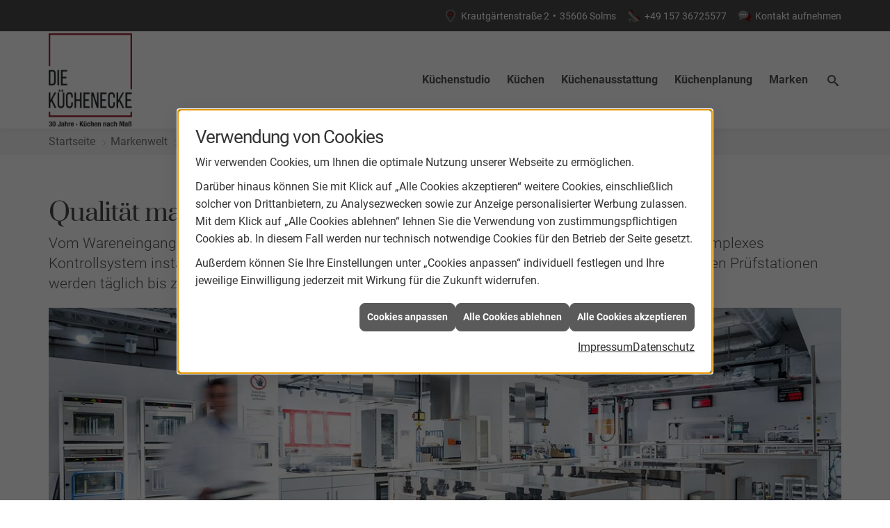

--- FILE ---
content_type: text/html; charset=utf-8
request_url: https://www.die-kuechenecke.de/marke_hersteller_produkte/nobilia_kuechen/made-in-germany
body_size: 7651
content:
<!DOCTYPE html><html lang="de"><head><title>Qualität made in Germany - Die Küchenecke</title><meta name="Content-Type" content="text/html;charset=utf-8"/><meta name="keywords" content="KüchenTreff, küche, küchenplaner, Solms, Die Küchenecke, induktionskochfeld, einbauküchen, induktionsherd, küchenarbeitsplatten, küchenzeile, küchenrückwand, einbauherd, kühlschränke, arbeitsplatte küche, ceranfeld, küche kaufen, küchengeräte, küchenschränke, küchenmöbel, cerankochfeld, einbaubackofen, küchenschrank, dunstabzugshauben, singleküche, einbauküche, küchenarbeitsplatte, küchenplanung, moderne küchen, küchenunterschrank, arbeitsplatten küche, einbauherd set, küche planen, kochplatte, Wetzlar"/><meta name="copyright" content="KüchenTreff GmbH & Co. KG"/><meta name="robots" content="index, follow"/><meta name="subject" content="Küchenplanung, -beratung und -verkauf"/><meta name="viewport" content="width=device-width, initial-scale=1, minimum-scale=1"/><meta name="revisit-after" content="28 days"/><meta name="company" content="Die Küchenecke"/><meta name="date" content="2026-01-21"/><meta name="description" content="nobilia hat für alle Prozessschritte ein komplexes Kontrollsystem installiert, um die hohe Qualität jeder einzelnen Küche sicher zu stellen."/><meta name="google-site-verification" content="sjN6aW-Cwz_oSmIDiovWTgnJj0_2a-vCw_-YL8qBnhk"/><meta property="og:type" content="website"/><meta property="og:locale" content="de-DE"/><meta property="og:site_name" content="Die Küchenecke GmbH"/><meta property="og:url" content="https://www.die-kuechenecke.de/marke_hersteller_produkte/nobilia_kuechen/made-in-germany"/><meta property="article:published_time" content="2025-11-19T13:33:41"/><meta property="og:image" content="https://www.die-kuechenecke.de/scripts/get.aspx?media=/config/theme/og-image.png"/><meta property="og:image:secure_url" content="https://www.die-kuechenecke.de/scripts/get.aspx?media=/config/theme/og-image.png"/><meta property="og:title" content=" Qualität made in Germany"/><meta property="twitter:title" content=" Qualität made in Germany"/><meta property="twitter:card" content="summary"/><meta property="og:description" content="nobilia hat für alle Prozessschritte ein komplexes Kontrollsystem installiert, um die hohe Qualität jeder einzelnen Küche sicher zu stellen."/><meta property="twitter:description" content="nobilia hat für alle Prozessschritte ein komplexes Kontrollsystem installiert, um die hohe Qualität jeder einzelnen Küche sicher zu stellen."/><link href="https://www.die-kuechenecke.de/scripts/get.aspx?media=/config/theme/apple-touch-icon.png" rel="apple-touch-icon"/><link href="https://www.die-kuechenecke.de/scripts/get.aspx?media=/config/theme/favicon.ico" rel="shortcut icon" type="image/x-icon"/><link href="/scripts/get.aspx?media=/config/theme/css/include.min.css&v=15122025180225" rel="stylesheet" type="text/css"/><script type="application/ld+json">{"@context":"http://schema.org","@type":"LocalBusiness","name":"Die Küchenecke GmbH","image":"www.die-kuechenecke.de/media/config/theme/logo.png","@id":"www.die-kuechenecke.de","url":"www.die-kuechenecke.de","telephone":"+49 157 36725577","email":"mensch@die-kuechenecke.de","address":{"@type":"PostalAddress","streetAddress":"Krautgärtenstraße 2","addressLocality":"Solms","postalCode":"35606","addressCountry":"DE"},"geo":{"@type":"GeoCoordinates","latitude":"50.5389207","longitude":"8.4059438"},"sameAs":["https://www.facebook.com/people/Die-K%C3%BCchenecke/100075541163095/","https://www.instagram.com/die_kuechenecke/"]}</script></head><body class="body_layout layout_main" data-active-content-q="/marke_hersteller_produkte/nobilia_kuechen/made-in-germany" data-active-audience-q="kein" data-is-bot="true"><!-- IP = 21 --><!-- SID = em5zhnirghwtosmzwscwcwov --><!-- ShopID = 10012986 (-348) --><!-- AppMode = offline --><!-- Loc = 1 --><!-- Page generated = 21.01.2026 13:21:28 --><!-- Page rendering = 877 --><!-- Cached = False -->
 <a href="/scripts/kontakt/mail.aspx" rel="nofollow" style="display:none">Kontakt</a> 
<div class="visible-print"></div><nav class="hidden-print" id="mobile_menu"></nav><div id="layout_wrapper"><header class="hidden-print" id="layout_header"><div class="header_contactbar_wrapper"><div class="container"><div class="header_contactbar"><div class="header_contactbar_contact"><ul class="header_contactbar_list"><li class="header_contactbar_item header_contactbar_location hidden-xs hidden-sm iconSetQ iconSetQ-location"><span class="value">Krautgärtenstraße 2</span><span class="contact_distance">•</span><span class="value">35606 Solms</span></li><li class="header_contactbar_item header_contactbar_contactlink hidden-md hidden-lg hidden-print"><a class="iconSetQ iconSetQ-location" href="/kuechenstudio/kontakt" target="_self" title="location" data-q-trigger="ieQ.system.window.open" data-q-url="/kuechenstudio/kontakt" data-q-windowname="_self"></a></li><li class="header_contactbar_item header_contactbar_phone hidden-xs hidden-sm iconSetQ iconSetQ-phone"><span><span class="value"><a href="tel:+4915736725577" title="+49 157 36725577">+49 157 36725577</a></span></span></li><li class="header_contactbar_item header_contactbar_phone hidden-md hidden-lg hidden-print"><a class="iconSetQ iconSetQ-smartphone" href="tel:+4915736725577" title="Telefon"></a></li><li class="header_contactbar_item header_contactbar_contactlink hidden-xs hidden-sm iconSetQ iconSetQ-mail"><a href="/kuechenstudio/kontakt" target="_self" data-q-trigger="ieQ.system.window.open" data-q-url="/kuechenstudio/kontakt" data-q-windowname="_self">Kontakt aufnehmen</a></li><li class="header_contactbar_item header_contactbar_location hidden-md hidden-lg hidden-print"><a class="iconSetQ iconSetQ-mail" title="E-Mail" data-q-uncrypt="109:101:110:115:99:104:64:100:105:101:45:107:117:101:99:104:101:110:101:99:107:101:46:100:101"></a></li></ul></div></div></div></div><div class="header_logobar_wrapper"><div class="container"><div class="header_logobar"><a class="header_logobar_logo" href="/home.aspx" target="_self" rel="noreferrer" title="Zur Startseite"><picture class="responsiveImageQ"><template class="sourceQ" data-src="/media/config/theme/logo.png" data-startwidth="" data-focus-x="0" data-focus-y="0" data-fancy="false" data-previewcode=""></template><img src="" alt="Logo"></picture></a><nav class="header_navbar"><nav class="header_navbar hidden-md hidden-lg"><div class="nav_toggle"><a class="header_menu_toggle" href="#mobile_menu" target="_self" title="Navigation öffnen"><span class="bar"></span><span class="bar"></span><span class="bar"></span></a><a class="header_menu_toggle_close" href="#mobile_menu" target="_self" title="Navigation schließen"><span class="bar"></span><span class="bar"></span></a></div></nav><div class="main_menu"><ul><li class="dropdown_item single"><a href="/kuechenstudio" target="_self" rel="noreferrer" title="Küchenstudio">Küchenstudio</a><div class="dropdown_content"><ul role="menu"   data-listing="standard"><li role="none"  ><a role="menuitem"   href="/kuechenstudio/leistungen" title="Leistungen">Leistungen</a></li><li role="none"  ><a role="menuitem"   href="/kuechenstudio/werte" title="Unsere Werte">Unsere Werte</a></li><li role="none"  ><a role="menuitem"   href="/kuechenstudio/kontakt" title="Kontakt & Anfahrt">Kontakt & Anfahrt</a></li></ul></div></li><li class="dropdown_item single"><a href="/kuechen" target="_self" rel="noreferrer" title="Küchen">Küchen</a><div class="dropdown_content"><ul role="menu"   data-listing="standard"><li role="none"  ><a role="menuitem"   href="/kuechen/kuechenangebote" title="Küchenangebote">Küchenangebote</a></li><li role="none"  ><a role="menuitem"   href="/kuechen/kuecheninspiration" title="Kücheninspiration">Kücheninspiration</a></li><li role="none"  ><a role="menuitem"   href="/kuechen/kuechenblog" title="Küchenblog">Küchenblog</a></li><li role="none"  ><a role="menuitem"   href="/kuechen/kuechenjournal" title="Küchenmagazin">Küchenmagazin</a></li><li role="none"  ><a role="menuitem"   href="/kuechen/moderne_kueche" title="Moderne Küchen">Moderne Küchen</a></li><li role="none"  ><a role="menuitem"   href="/kuechen/landhauskueche" title="Landhausküchen">Landhausküchen</a></li><li role="none"  ><a role="menuitem"   href="/kuechen/klassische_kueche" title="Klassische Küchen">Klassische Küchen</a></li></ul></div></li><li class="dropdown_item single"><a href="/kuechenausstattung" target="_self" rel="noreferrer" title="Küchenausstattung">Küchenausstattung</a><div class="dropdown_content"><ul role="menu"   data-listing="standard"><li role="none"  ><a role="menuitem"   href="/kuechenausstattung/kuechenfronten" title="Küchenfronten">Küchenfronten</a></li><li role="none"  ><a role="menuitem"   href="/kuechenausstattung/kuechenarbeitsplatten" title="Küchenarbeitsplatten">Küchenarbeitsplatten</a></li><li role="none"  ><a role="menuitem"   href="/kuechenausstattung/naturstein" title="Naturstein">Naturstein</a></li><li role="none"  ><a role="menuitem"   href="/kuechenausstattung/kuechenschraenke" title="Küchenschränke">Küchenschränke</a></li><li role="none"  ><a role="menuitem"   href="/kuechenausstattung/elektrogeraete" title="Elektrogeräte">Elektrogeräte</a></li><li role="none"  ><a role="menuitem"   href="/kuechenausstattung/kuechenspuelen" title="Küchenspülen">Küchenspülen</a></li><li role="none"  ><a role="menuitem"   href="/kuechenausstattung/beleuchtung" title="Beleuchtung">Beleuchtung</a></li><li role="none"  ><a role="menuitem"   href="/kuechenausstattung/kuechenrueckwand" title="Küchenrückwand">Küchenrückwand</a></li><li role="none"  ><a role="menuitem"   href="/kuechenausstattung/abfalltrennung" title="Abfalltrennung">Abfalltrennung</a></li><li role="none"  ><a role="menuitem"   href="/kuechenausstattung/smarte-kuechen" title="Smarte Geräte">Smarte Geräte</a></li></ul></div></li><li class="dropdown_item single"><a href="/kuechenplanung" target="_self" rel="noreferrer" title="Küchenplanung">Küchenplanung</a><div class="dropdown_content"><ul role="menu"   data-listing="standard"><li role="none"  ><a role="menuitem"   href="/kuechenplanung/kuechencheckliste" title="Küchencheckliste">Küchencheckliste</a></li><li role="none"  ><a role="menuitem"   href="/kuechenplanung/kuechenkonfigurator" title="Küchenkonfigurator">Küchenkonfigurator</a></li><li role="none"  ><a role="menuitem"   href="/kuechenplanung/online-kuechenplaner" title="Online-Küchenplaner">Online-Küchenplaner</a></li><li role="none"  ><a role="menuitem"   href="/kuechenplanung/kueche_ergonomie" title="Ergonomie">Ergonomie</a></li></ul></div></li><li><a href="/marke_hersteller_produkte" target="_self" rel="noreferrer" title="Markenwelt">Marken</a></li><li class="header_btn_search"><a class="header_search" href="#" target="_self" title="Suche öffnen"><span class="iconSetQ iconSetQ-search"></span></a><div class="header_btn_search_form" id="header_search_form"><form action="/scripts/csearch.aspx" id="csuche" name="csuche" data-q-show-pending-on="submit" method=get enctype=multipart/form-data role="search"    ><div class="input-group"><input class="form-control form-control" aria-label="Webseite durchsuchen"   maxlength="200" title="Ihre Suche" id="suchbgr" name="suchbgr" type="text"/><input class="form-control" aria-label="Webseite durchsuchen"   value="HBPCM" id="SearchSpecs" name="SearchSpecs" type="hidden"/><input class="form-control" aria-label="Webseite durchsuchen"   value="false" id="ShowSpecs" name="ShowSpecs" type="hidden"/><input class="form-control" aria-label="Webseite durchsuchen"   value="5" id="DefCount" name="DefCount" type="hidden"/><input class="form-control" aria-label="Webseite durchsuchen"   value="HBPCM" id="ResOrder" name="ResOrder" type="hidden"/><div class="input-group-btn"><button class="btn btn-primary iconSetQ iconSetQ-search" id="sub" title="Suchen" type="submit"><span class="sr-only">Suchen</span></button></div></div></form></div><div class="clearfix"></div></li></ul><div class="clearfix"></div></div></nav></div></div></div></header><div id="layout_boxed_wrapper"><nav class="hidden-print" id="layout_breadcrumb"><div class="container"><ol class="breadcrumb"><li><a href="https://www.die-kuechenecke.de" rel="noreferrer">Startseite</a></li><li><a href="/marke_hersteller_produkte" rel="noreferrer">Markenwelt</a></li><li><a href="/marke_hersteller_produkte/nobilia_kuechen" rel="noreferrer">nobilia Küchen</a></li><li class="active" aria-current="page"  >Qualität made in Germany</li></ol><div class="layout_aktionsleiste hidden-print"></div></div></nav><main id="layout_main"><div class="container"><div class="row"><div class="main-content-col-print col-xs-12 col-sm-12 col-md-12 col-lg-12"><section id="layout_content"><div class="clearfix"></div>

<article><section class="q341_MwVMHTeaserbox"><div class="row"><div class="col-xs-12 col-sm-12 col-md-12 col-lg-12"><h1>Qualität made in Germany</h1><p class="lead">Vom Wareneingang über die Fertigung bis zur Auslieferung – nobilia hat  für alle Prozessschritte ein komplexes Kontrollsystem installiert, um  die hohe Qualität jeder einzelnen Küche sicher zu stellen. Zusätzlich zu  den Prüfstationen werden täglich bis zu 21 komplette Einbauküchen im  Qualitätsaudit auf Herz und Nieren geprüft.</p><picture class="responsiveImageQ marginQ-bottom"><template class="sourceQ" data-src="/media/de/marke_hersteller_produkte/nobilia_kuechen/made-in-germany/nobilia_made-in-germany_head.jpg" data-startwidth="" data-focus-x="0.5" data-focus-y="0.5" data-fancy="false" data-previewcode=""></template><img src="" rel="01" alt="Modernes Labor mit Analyse- und Auswertungsbereich, Laborgeräten und einem unscharfen Wissenschaftler im Vordergrund."></picture><h2>Serienmäßig spürbar</h2><p class="lead">Jede nobilia Küche erfüllt die strengen,  internationalen Qualitäts-, Umwelt- und Energienormen. Qualität, Umwelt und Energie sind seit der Gründung Kern von der Unternehmenspolitik von nobilia.</p></div></div><hr/></section><section><div class="row"><div class="marginQ-bottom col-xs-12 col-sm-12 col-md-6 col-lg-6"><picture class="responsiveImageQ card front "><template class="sourceQ" data-src="/media/de/marke_hersteller_produkte/nobilia_kuechen/made-in-germany/nobilia_made-in-germany_2.jpg" data-startwidth="0" data-focus-x="0.5" data-focus-y="0.5" data-fancy="false" data-previewcode=""></template><img src="" alt="Industrieroboterarm in einer modernen, weißen Küche mit Glaswänden und offenen Schränken."></picture></div><div class="marginQ-bottom col-xs-12 col-sm-12 col-md-6 col-lg-6"><picture class="responsiveImageQ card back "><template class="sourceQ" data-src="/media/de/marke_hersteller_produkte/nobilia_kuechen/made-in-germany/nobilia_made-in-germany_1.jpg" data-startwidth="0" data-focus-x="0.5" data-focus-y="0.5" data-fancy="false" data-previewcode=""></template><img src="" rel="rel-01" alt="Zwei Personen in weißen Laborkitteln arbeiten im Labor mit Chemikalienflaschen und Laborgeräten."></picture></div><div class="marginQ-top col-xs-12 col-sm-12 col-md-12 col-lg-12"><h3>Stresstest für Küchen – der Qualitätsbeweis im QC-Prüflabor.</h3><p>In dem hauseigenen Prüflabor müssen Möbel, Bauteile und Materialien in umfangreichen Testverfahren unter Beweis stellen, dass sie fit sind für den täglichen Gebrauch. Und zwar für die nächsten 15 Jahre. Auf diese Mindest-Lebensdauer werden alle eingesetzten Materialien getestet.<br><br>Nur Möbel, die die Qualitätstests im nobilia Prüflabor bestehen, werden in die neue Kollektion aufgenommen. DasPrüflabor ist somit ein wichtiger Baustein in der Null-Fehler-Strategie von nobilia.</p></div></div></section><section><hr/><p class="lead">Weiterführende Themen:</p><div class="teaserListQ equalHeightQ equalHeightQ-spacer"><div class="teaserQ"><div class="teaserHeadlineQ"><h3>Auszeichnungen und Qualitätssiegel</h3></div><div class="teaserImageQ" data-overlay="341_nobilia"><div class="responsiveCenteredQ "><picture class="responsiveImageQ"><template class="sourceQ" data-src="/media/de/marke_hersteller_produkte/nobilia_kuechen/made-in-germany/auszeichnungen/nobilia_auszeichnungen_teaser_s.jpg" data-startwidth="0" data-focus-x="0.5" data-focus-y="0.43" data-fancy="" data-previewcode="400,400,e2e2e2,e1e2e2,e1e1e1,e2e2e2,dddddd,d8dadb,d4d3d0,dedcd8,dfdedc,d9dbdc,d8d9d7,dddcda,e2e2e2,e2e2e2,e2e2e2,e2e2e2"></template><template class="sourceQ" data-src="/media/de/marke_hersteller_produkte/nobilia_kuechen/made-in-germany/auszeichnungen/nobilia_auszeichnungen_teaser_g.jpg" data-startwidth="400" data-focus-x="0.5" data-focus-y="0.44" data-fancy="" data-previewcode="800,800,e2e2e2,e2e2e2,e2e2e2,e3e3e2,dededd,d9dbdc,d4d3d0,dedcd8,e0dfdd,d9dbdc,d8d9d7,dddcda,e3e2e2,e2e2e2,e3e3e3,e3e3e3"></template><img src="/media/config/system/loadingq.svg" alt="Mehrere Qualitätssiegel, darunter RAL, TÜV Rheinland, GS und „Made in Germany“ für nobilia Möbel."></picture></div></div><div class="teaserTextQ"><p>nobilia Qualität kann man auf den ersten Blick sehen, fühlen und tagtäglich erleben. Die Auszeichnungen von unabhängigen Prüfinstituten sind der Beweis.</p></div><div class="teaserLinkQ"><a href="/marke_hersteller_produkte/nobilia_kuechen/made-in-germany/auszeichnungen"><span>Mehr erfahren</span></a></div></div><div class="teaserQ  filter-news"><div class="teaserHeadlineQ"><h3>Ausstattung</h3></div><div class="teaserImageQ" data-overlay="341_nobilia"><div class="responsiveCenteredQ "><picture class="responsiveImageQ"><template class="sourceQ" data-src="/media/de/marke_hersteller_produkte/nobilia_kuechen/ausstattung/nobilia_ausstattung_teaser_s.jpg" data-startwidth="0" data-focus-x="0.5" data-focus-y="0.5" data-fancy="" data-previewcode=""></template><template class="sourceQ" data-src="/media/de/marke_hersteller_produkte/nobilia_kuechen/ausstattung/nobilia_ausstattung_teaser_g.jpg" data-startwidth="400" data-focus-x="0.5" data-focus-y="0.5" data-fancy="" data-previewcode=""></template><img src="/media/config/system/loadingq.svg" alt="nobilia: Ausstattung"></picture></div></div><div class="teaserTextQ"><p>Fronten, Griffe, Arbeitsplatten - entdecken Sie die nobilia-Vielfalt. Vom Beleuchtungssystem bis zur Nischengestaltung. So wird Ihre Küche perfekt.</p></div><div class="teaserLinkQ"><a href="/marke_hersteller_produkte/nobilia_kuechen/ausstattung"><span>Mehr erfahren</span></a></div></div></div><div class="spacerQ" aria-hidden="true"  ></div></section></article><div class="insertcontent"><div class="creatorreferenceconsultingworld"><p class="marginQ-top"><strong>HINWEIS:</strong> Verantwortlich für den Inhalt dieser Seite ist die ieQ-systems mgk GmbH</p></div></div>

</section></div></div></div></main></div><footer class="hidden-print" id="layout_footer"><div class="layout_footer_top"><div class="container"><div class="row"><div class="col-xs-12 col-sm-12 col-md-6 col-lg-6"><div class="row"><div class="col-xs-12 col-sm-6 col-md-6 col-lg-6"><div class="footer_contact"><h3 class="footer_title">Kontakt</h3><address class="footer_address"><ul><li><span class="iconSetQ iconSetQ-location"></span><div class="insertfirmendaten" data-trennzeichen="umbruch"><div class="insertfirmendaten_item insertfirmendaten_name"><span class="insertfirmendaten_value">Die Küchenecke</span></div><div class="insertfirmendaten_item insertfirmendaten_street"><span class="insertfirmendaten_value">Krautgärtenstraße 2</span></div><div class="insertfirmendaten_item insertfirmendaten_postalcity"><span class="insertfirmendaten_value">35606 Solms</span></div></div></li><li><span class="iconSetQ iconSetQ-phone"></span><div class="insertfirmendaten" data-trennzeichen=""><span class="insertfirmendaten_value"><a href="tel:+4915736725577" title="+49 157 36725577">+49 157 36725577</a></span></div></li><li><span class="iconSetQ iconSetQ-mail"></span><div class="insertfirmendaten" data-trennzeichen=""><span class="insertfirmendaten_value"><a title="E-Mail" data-q-trigger="ieQ.system.helper.uncrypt" data-q-uncrypt="109:101:110:115:99:104:64:100:105:101:45:107:117:101:99:104:101:110:101:99:107:101:46:100:101">dn-mue.cnkcseheeeiche@kde</a></span></div></li></ul></address></div></div><div class="col-xs-12 col-sm-6 col-md-6 col-lg-6"><div class="footer_contact"><h3 class="footer_title">Öffnungszeiten</h3><address class="footer_address"><ul><li><span class="iconSetQ iconSetQ-clock"></span><div class="insertfirmendaten" data-trennzeichen="umbruch"><div class="insertfirmendaten_item insertfirmendaten_openingtimes"><span class="insertfirmendaten_value"><b>Mo. bis Fr.:</b> 10:00 bis 16:00 Uhr<br> <b>Sa.:</b> 10:00 bis 14:00 Uhr<br><br>  Termine außerhalb der Öffnungszeiten nach vorheriger Vereinbarung </span></div></div></li></ul></address></div></div></div></div><div class="col-xs-12 col-sm-12 col-md-6 col-lg-6"><div class="footer_teaser"><div class="teaserQ"><div class="teaserHeadlineQ"><h3>Unser Küchenstudio</h3></div><div class="teaserImageQ" ><div class="responsiveCenteredQ "><picture class="responsiveImageQ"><template class="sourceQ" data-src="/media/de/kuechentreff-2020/kuechenstudio/kuechenstudio_teaser_s.jpg" data-startwidth="0" data-focus-x="0.5" data-focus-y="0.5" data-fancy="" data-previewcode=""></template><template class="sourceQ" data-src="/media/de/kuechentreff-2020/kuechenstudio/kuechenstudio_teaser_g.jpg" data-startwidth="400" data-focus-x="0.5" data-focus-y="0.5" data-fancy="" data-previewcode=""></template><img src="/media/config/system/loadingq.svg" alt="Unser Küchenstudio"></picture></div></div><div class="teaserTextQ"><p>Mit unserem Küchenstudio in 35606 Solms stehen wir für Qualität - lernen Sie uns kennen! Wir haben immer ein offenes Ohr für Sie.</p></div><div class="teaserLinkQ"><a href="/kuechenstudio" target="_self"><span>Mehr erfahren</span></a></div></div><div class="footer_socials"><div class="insertsocialmedia"><div class="socialmediaQ socialmediaQ-facebook socialmediaQ-white"><a href="https://www.facebook.com/people/Die-K%C3%BCchenecke/100075541163095/" target="_blank" rel="noreferrer"><picture class="responsiveImageQ"><template class="sourceQ" data-src="/content/images/socialmedialogos/facebook_q_white.svg" data-startwidth="" data-fancy="" data-previewcode=""></template><img src="" alt="Ein Facebook-Logo"></picture></a></div></div><div class="insertsocialmedia"><div class="socialmediaQ socialmediaQ-instagram socialmediaQ-white"><a href="https://www.instagram.com/die_kuechenecke/" target="_blank" rel="noreferrer"><picture class="responsiveImageQ"><template class="sourceQ" data-src="/content/images/socialmedialogos/instagram_q_white.svg" data-startwidth="" data-fancy="" data-previewcode=""></template><img src="" alt="Ein Instagram-Logo"></picture></a></div></div><!-- Fehler: twitter nicht aktiv --><!-- Fehler: youtube nicht aktiv --><!-- Fehler: whatsapp nicht aktiv --><!-- Fehler: snapchat nicht aktiv --><!-- Fehler: pinterest nicht aktiv --><!-- Fehler: xing nicht aktiv --><!-- Fehler: linkedin nicht aktiv --></div></div></div></div></div></div><div class="layout_footer_bottom"><div class="container"><div class="insertfooter"><ul class="list-inline"><li><a href="/home.aspx" rel="noreferrer"><small>Home</small></a></li><li><a href="/shop" rel="noreferrer"><small>Produkte</small></a></li><li><a href="/recht/impressum" rel="noreferrer"><small>Impressum</small></a></li><li><a href="/kuechenstudio/kontakt" rel="noreferrer"><small>Kontakt</small></a></li><li><a href="/recht/datenschutz" rel="noreferrer"><small>Datenschutz</small></a></li><li><a class="q0_a11y_nav" href="/sitemap" rel="noreferrer"><small>Sitemap</small></a></li><li><a class="open-cookieManagerQ" href="javascript:ieQ.cookie.showManager('md')" rel="noreferrer"><small>Verwaltung der Cookies</small></a></li></ul><p><span class="insertfooter_footnote"><small>© 21.01.2026 Die Küchenecke GmbH </small></span><span class="insertfooter_climate"><small><a href="/_systems/allgemeine_contents/klimaneutrale-website" title="Diese Website ist klimaneutral">Umweltbewusst gestaltete Webseite</a> </small></span></p></div></div></div></footer></div><a class="back_to_top hidden-print" href="#layout_header" target="_self" title="Nach oben">Zum Seitenanfang</a><script src="/scripts/get.aspx?media=/config/theme/js/include.min.js&v=14012026192040" type="text/javascript"></script></body></html>

--- FILE ---
content_type: text/css
request_url: https://www.die-kuechenecke.de/scripts/get.aspx?media=/config/theme/css/include.min.css&v=15122025180225
body_size: 116348
content:
@charset "UTF-8";[data-q-targetid]{position:relative;margin:0;transition:margin .5s}[data-q-targetid].closed,[data-q-targetid].loading,[data-q-targetid].open{margin:20px 0}[data-q-targetid].prefilled{display:none}[data-q-targetid] .ajaxContainerContent{padding-top:20px;padding:20px 15px 15px;max-height:60vh;overflow-x:hidden;overflow-y:scroll}[data-q-targetid].open .ajaxContainerContent{border:1px solid #ccc;border-radius:4px}[data-q-targetid] .ajaxContainerToggler{position:absolute;right:.5em;top:0;font-size:2em;color:#e30916;cursor:pointer;text-align:center;backface-visibility:hidden;transition:transform .5s}[data-q-targetid].open .ajaxContainerToggler{transform:rotateY(0)}[data-q-targetid].closed .ajaxContainerToggler{transform:rotateY(180deg)}.spinnerQ.bgQ{position:fixed;top:0;left:0;width:100vw;height:100vh;z-index:9998;display:block;background:rgba(0,0,0,.8)}.spinnerQ.spinner p{position:fixed;left:0;width:100%;text-align:center}.spinnerQ.spinner p:before{display:inline-block;max-width:75vw;content:attr(data-q-pending-label);font-weight:700}.spinnerQ.spinner{margin:-35px;width:70px;height:70px;top:50%;left:50%;position:fixed;text-align:center;font-size:12px;z-index:99999;color:#fff}.spinnerQ.spinner>div{width:18px;height:18px;background-color:#fff;border-radius:100%;display:inline-block;-webkit-animation:5s ease-in-out infinite both sk-bouncedelay;animation:5s ease-in-out infinite both sk-bouncedelay}.spinnerQ.spinner .bounce1{-webkit-animation-delay:-2s;animation-delay:-2s}.spinnerQ.spinner .bounce2{-webkit-animation-delay:-1s;animation-delay:-1s}@-webkit-keyframes sk-bouncedelay{0%,100%,80%{-webkit-transform:scale(0)}40%{-webkit-transform:scale(1)}}@keyframes sk-bouncedelay{0%,100%,80%{-webkit-transform:scale(0);transform:scale(0)}40%{-webkit-transform:scale(1);transform:scale(1)}}body>.ui-pnotify.q-ie-eol{z-index:10030}@media screen and (-ms-high-contrast:active),(-ms-high-contrast:none){body:before{position:fixed;content:"Dieser Browser wird nicht mehr unterstützt.";display:block;z-index:10030;font-weight:700;color:red;background:#f3f3f3;border:1px solid red;top:15px;left:15px;right:15px;text-align:center;padding:5vw}body.q-ie-eol:before{display:none}}.campaignQ.campaignQ-standard.betriebsferien .campaignQ-inner{position:relative}.campaignQ.campaignQ-standard.betriebsferien .campaignQ-inner>h3{top:8px;left:0;right:0;text-shadow:0 0 0 #000;background:inherit;font-size:1.95em;text-align:center;max-width:100%;color:#333;font-variant:small-caps}.campaignQ.campaignQ-standard.betriebsferien .campaignQ-inner>p{bottom:0;left:0;right:0;text-shadow:0 0 0 #000;background:inherit;font-size:1.4em;text-align:center;max-width:100%;color:#fff;font-variant:small-caps}.campaignQ.campaignQ-standard.betriebsferien .campaignQ-inner a{cursor:default}.campaignQ.campaignQ-standard.betriebsferien .campaignQ-inner::before{content:'';position:absolute;left:0;right:0;bottom:0;height:50%;background:linear-gradient(to bottom,rgba(0,0,0,0) 0,rgba(0,0,0,.65) 100%);z-index:1}.campaignQ a :focus-visible,.campaignQ a:focus{outline-offset:2px}.q0_a11y_cookieManagerQ[data-pnotify].pnotify{word-wrap:break-word;hyphens:auto;display:grid;grid-template-rows:auto 1fr auto;width:100%;color:#333;font-size:14px;line-height:1.6}@media screen and (max-width:991px){.q0_a11y_cookieManagerQ[data-pnotify].pnotify{bottom:0!important;top:auto!important}.q0_a11y_cookieManagerQ[data-pnotify].pnotify .pnotify-container{border-radius:8px 8px 0 0}}@media screen and (min-width:991px){.q0_a11y_cookieManagerQ[data-pnotify].pnotify{font-size:16px}.q0_a11y_cookieManagerQ[data-pnotify].pnotify .pnotify-container{border-radius:8px}}.q0_a11y_cookieManagerQ[data-pnotify].pnotify *{color:inherit}.q0_a11y_cookieManagerQ[data-pnotify].pnotify .pnotify-container{background-color:#fff;padding:20px 10px;left:50%;overflow-y:auto;max-height:90svh;transform:translateX(-50%)}.q0_a11y_cookieManagerQ[data-pnotify].pnotify .pnotify-container:focus-visible{outline:0}.q0_a11y_cookieManagerQ[data-pnotify].pnotify .pnotify-container.alert-warning{color:unset;border-color:unset}.q0_a11y_cookieManagerQ[data-pnotify].pnotify .pnotify-container.alert-warning hr{border-top-color:unset}.q0_a11y_cookieManagerQ[data-pnotify].pnotify .pnotify-container .pnotify-content{margin-left:0}.q0_a11y_cookieManagerQ[data-pnotify].pnotify .pnotify-container .pnotify-content:focus-visible{outline:0}.q0_a11y_cookieManagerQ[data-pnotify].pnotify .pnotify-container::-webkit-scrollbar{width:5px}.q0_a11y_cookieManagerQ[data-pnotify].pnotify .pnotify-container::-webkit-scrollbar-track{background:0 0}.q0_a11y_cookieManagerQ[data-pnotify].pnotify .pnotify-container::-webkit-scrollbar-thumb{background:#eee}@media screen and (min-width:768px){.q0_a11y_cookieManagerQ[data-pnotify].pnotify .pnotify-container{max-width:768px;padding:25px}}.q0_a11y_cookieManagerQ[data-pnotify].pnotify.pnotify.pnotify-with-icon .pnotify-content{margin:0}.q0_a11y_cookieManagerQ[data-pnotify].pnotify a:focus,.q0_a11y_cookieManagerQ[data-pnotify].pnotify a:focus-visible,.q0_a11y_cookieManagerQ[data-pnotify].pnotify button:focus,.q0_a11y_cookieManagerQ[data-pnotify].pnotify button:focus-visible,.q0_a11y_cookieManagerQ[data-pnotify].pnotify input:focus,.q0_a11y_cookieManagerQ[data-pnotify].pnotify input:focus-visible{outline:#000 solid 1px}.q0_a11y_cookieManagerQ[data-pnotify].pnotify section{margin:0}.q0_a11y_cookieManagerQ[data-pnotify].pnotify .btn,.q0_a11y_cookieManagerQ[data-pnotify].pnotify .btn-default,.q0_a11y_cookieManagerQ[data-pnotify].pnotify button{background-color:#5a5a5a;color:#fff;border-radius:8px;border:1px solid #5a5a5a;font-weight:700;padding:unset;padding:10px;line-height:1.4}.q0_a11y_cookieManagerQ[data-pnotify].pnotify .btn-default:focus,.q0_a11y_cookieManagerQ[data-pnotify].pnotify .btn-default:focus-visible,.q0_a11y_cookieManagerQ[data-pnotify].pnotify .btn-default:hover,.q0_a11y_cookieManagerQ[data-pnotify].pnotify .btn:focus,.q0_a11y_cookieManagerQ[data-pnotify].pnotify .btn:focus-visible,.q0_a11y_cookieManagerQ[data-pnotify].pnotify .btn:hover,.q0_a11y_cookieManagerQ[data-pnotify].pnotify button:focus,.q0_a11y_cookieManagerQ[data-pnotify].pnotify button:focus-visible,.q0_a11y_cookieManagerQ[data-pnotify].pnotify button:hover{color:#333;background-color:#ebebeb;border-color:#5a5a5a}.q0_a11y_cookieManagerQ[data-pnotify].pnotify .btn-default:not(.iconSetQ)::after,.q0_a11y_cookieManagerQ[data-pnotify].pnotify .btn-default:not(.iconSetQ)::before,.q0_a11y_cookieManagerQ[data-pnotify].pnotify .btn:not(.iconSetQ)::after,.q0_a11y_cookieManagerQ[data-pnotify].pnotify .btn:not(.iconSetQ)::before,.q0_a11y_cookieManagerQ[data-pnotify].pnotify button:not(.iconSetQ)::after,.q0_a11y_cookieManagerQ[data-pnotify].pnotify button:not(.iconSetQ)::before{content:none}.q0_a11y_cookieManagerQ[data-pnotify].pnotify a{color:#333;text-decoration:underline}.q0_a11y_cookieManagerQ[data-pnotify].pnotify a:focus,.q0_a11y_cookieManagerQ[data-pnotify].pnotify a:focus-visible,.q0_a11y_cookieManagerQ[data-pnotify].pnotify a:hover{color:#007a8a}.q0_a11y_cookieManagerQ[data-pnotify].pnotify .h1,.q0_a11y_cookieManagerQ[data-pnotify].pnotify .h2,.q0_a11y_cookieManagerQ[data-pnotify].pnotify .h3,.q0_a11y_cookieManagerQ[data-pnotify].pnotify .h4,.q0_a11y_cookieManagerQ[data-pnotify].pnotify h1,.q0_a11y_cookieManagerQ[data-pnotify].pnotify h2,.q0_a11y_cookieManagerQ[data-pnotify].pnotify h3,.q0_a11y_cookieManagerQ[data-pnotify].pnotify h4{padding:0;margin-top:20px;margin-bottom:10px;color:#333;font-weight:400}.q0_a11y_cookieManagerQ[data-pnotify].pnotify .h1::after,.q0_a11y_cookieManagerQ[data-pnotify].pnotify .h1::before,.q0_a11y_cookieManagerQ[data-pnotify].pnotify .h2::after,.q0_a11y_cookieManagerQ[data-pnotify].pnotify .h2::before,.q0_a11y_cookieManagerQ[data-pnotify].pnotify .h3::after,.q0_a11y_cookieManagerQ[data-pnotify].pnotify .h3::before,.q0_a11y_cookieManagerQ[data-pnotify].pnotify .h4::after,.q0_a11y_cookieManagerQ[data-pnotify].pnotify .h4::before,.q0_a11y_cookieManagerQ[data-pnotify].pnotify h1::after,.q0_a11y_cookieManagerQ[data-pnotify].pnotify h1::before,.q0_a11y_cookieManagerQ[data-pnotify].pnotify h2::after,.q0_a11y_cookieManagerQ[data-pnotify].pnotify h2::before,.q0_a11y_cookieManagerQ[data-pnotify].pnotify h3::after,.q0_a11y_cookieManagerQ[data-pnotify].pnotify h3::before,.q0_a11y_cookieManagerQ[data-pnotify].pnotify h4::after,.q0_a11y_cookieManagerQ[data-pnotify].pnotify h4::before{content:none}.q0_a11y_cookieManagerQ[data-pnotify].pnotify .h1,.q0_a11y_cookieManagerQ[data-pnotify].pnotify h1{font-size:1.6em}.q0_a11y_cookieManagerQ[data-pnotify].pnotify .h2,.q0_a11y_cookieManagerQ[data-pnotify].pnotify h2{font-size:1.4em}.q0_a11y_cookieManagerQ[data-pnotify].pnotify .h3,.q0_a11y_cookieManagerQ[data-pnotify].pnotify h3{font-size:1.3em}.q0_a11y_cookieManagerQ[data-pnotify].pnotify .h4,.q0_a11y_cookieManagerQ[data-pnotify].pnotify h4{font-size:1.2em}.q0_a11y_cookieManagerQ[data-pnotify].pnotify p{padding:0;margin:0 0 10px}.q0_a11y_cookieManagerQ[data-pnotify].pnotify .pnotify-action-bar{display:flex;flex-direction:row-reverse;justify-content:unset!important;gap:10px;margin-top:20px}.q0_a11y_cookieManagerQ[data-pnotify].pnotify .pnotify-action-bar .pnotify-action-button{width:100%;display:flex;flex-direction:column}.q0_a11y_cookieManagerQ[data-pnotify].pnotify .pnotify-action-bar [class$="-legals"]{display:flex;justify-content:center;gap:20px;width:100%;padding-top:10px}@media screen and (min-width:992px){.q0_a11y_cookieManagerQ[data-pnotify].pnotify .pnotify-action-bar .pnotify-action-button{width:unset;transition:none}.q0_a11y_cookieManagerQ[data-pnotify].pnotify .pnotify-action-bar [class$="-legals"]{justify-content:flex-end}}.q0_a11y_cookieManagerQ[data-pnotify].pnotify .cookieManager-title{margin:0 0 10px;font-size:1.6em}.q0_a11y_cookieManagerQ[data-pnotify].pnotify .cookieManager-title-wrapper{display:grid;grid-template-columns:max-content minmax(0,1fr);gap:10px}.q0_a11y_cookieManagerQ[data-pnotify].pnotify .cookieManager-title-wrapper .cookieManager-title{margin:0;hyphens:auto}.q0_a11y_cookieManagerQ[data-pnotify].pnotify #cookieManagerHeader,.q0_a11y_cookieManagerQ[data-pnotify].pnotify header{padding:0 0 10px}.q0_a11y_cookieManagerQ[data-pnotify].pnotify #cookieManagerHeader .cookieManager-title,.q0_a11y_cookieManagerQ[data-pnotify].pnotify #cookieManagerHeader h1,.q0_a11y_cookieManagerQ[data-pnotify].pnotify header .cookieManager-title,.q0_a11y_cookieManagerQ[data-pnotify].pnotify header h1{display:inline-block;vertical-align:top;margin:0 0 10px 20px}.q0_a11y_cookieManagerQ[data-pnotify].pnotify #cookieManagerHeader .cookieManager-backToOverview,.q0_a11y_cookieManagerQ[data-pnotify].pnotify header .cookieManager-backToOverview{display:inline-block}.q0_a11y_cookieManagerQ[data-pnotify].pnotify main section>:not(label,h4){margin-left:0}.q0_a11y_cookieManagerQ[data-pnotify].pnotify main section h4{font-weight:700}.q0_a11y_cookieManagerQ[data-pnotify].pnotify main .cookieManager-wrapper,.q0_a11y_cookieManagerQ[data-pnotify].pnotify main label{display:flex;align-items:center;cursor:pointer;flex-wrap:wrap;font-weight:400}.q0_a11y_cookieManagerQ[data-pnotify].pnotify main .cookieManager-wrapper.cookieManager-wrapper,.q0_a11y_cookieManagerQ[data-pnotify].pnotify main label.cookieManager-wrapper{justify-content:space-between}.q0_a11y_cookieManagerQ[data-pnotify].pnotify main .cookieManager-wrapper.cookieManager-wrapper .cookieManager-gtm-info,.q0_a11y_cookieManagerQ[data-pnotify].pnotify main label.cookieManager-wrapper .cookieManager-gtm-info{margin-left:1.5em;width:100%}.q0_a11y_cookieManagerQ[data-pnotify].pnotify main input[type=checkbox]{-moz-appearance:none;-webkit-appearance:none;-o-appearance:none;font-size:18px;min-height:24px;aspect-ratio:2/1;border-radius:4px;margin:10px 1ch 10px 0;box-shadow:inset -1.5em -1px 0 -1px #cf4635,inset -1em 0 0 0 #eee;background-color:#fff;border:1px solid #333;-webkit-transition:.2s;transition:.2s;cursor:pointer}.q0_a11y_cookieManagerQ[data-pnotify].pnotify main input[type=checkbox][disabled]{cursor:not-allowed;filter:contrast(.3) brightness(1.5)}.q0_a11y_cookieManagerQ[data-pnotify].pnotify main input[type=checkbox]:checked{box-shadow:inset 1.5em 0 0 -1px #368336}.q0_a11y_cookieManagerQ[data-pnotify].pnotify:not(.sm-leagals) p.cookieManager-description{margin-top:20px}@media screen and (min-width:992px){.q0_a11y_cookieManagerQ[data-pnotify].pnotify:not(.sm-leagals) main{max-height:60svh;overflow-x:hidden;overflow-y:auto;padding:0 20px 20px 0;margin:0}.q0_a11y_cookieManagerQ[data-pnotify].pnotify:not(.sm-leagals) main::-webkit-scrollbar{width:5px}.q0_a11y_cookieManagerQ[data-pnotify].pnotify:not(.sm-leagals) main::-webkit-scrollbar-track{background:0 0}.q0_a11y_cookieManagerQ[data-pnotify].pnotify:not(.sm-leagals) main::-webkit-scrollbar-thumb{background:#eee}}@media screen and (min-width:768px){.q0_a11y_cookieManagerQ[data-pnotify].pnotify .md .cookieManager-wrapper{margin-left:20px}}.q0_a11y_cookieManagerQ[data-pnotify].pnotify .sm-legals{display:grid;grid-template-columns:58px 1fr}.q0_a11y_cookieManagerQ[data-pnotify].pnotify .sm-legals h1{margin:0}.q0_a11y_cookieManagerQ[data-pnotify].pnotify .sm-legals main{display:contents}.q0_a11y_cookieManagerQ[data-pnotify].pnotify .sm-legals main>:not(h1){grid-column:1/3}.q0_a11y_cookieManagerQ[data-pnotify].pnotify .sm-legals main>.insertimpressum{display:contents}.q0_a11y_cookieManagerQ[data-pnotify].pnotify .sm-legals main>.insertimpressum>:not(h1){grid-column:1/3}.q0_a11y_cookieManagerQ[data-pnotify].pnotify footer{padding:10px 0}.moduleBlockerWrapper-text{background:#fff;border:3px solid maroon;border-radius:4px;margin:.5em 0;padding:1em;display:flex}.moduleBlockerWrapper-text b{color:maroon}.moduleBlockerWrapper-text span{font-size:2em;color:maroon;margin-right:10px}.moduleBlockerWrapper-text .notice-accept-all{font-weight:700}.moduleBlockerWrapper-text .notice-accept-all span{color:maroon;font-size:inherit;margin:0}iframe:not([src]){display:none}.moduleBlockerWrapper .cookieInfo{display:flex;align-items:stretch;margin-bottom:10px}.moduleBlockerWrapper .cookieInfo p{margin:0}.moduleBlockerWrapper .cookieInfo button.setCookie{line-height:initial;padding:10px;margin-right:5px}.iconSetQ:before,.rating-stars:before{speak:none;font-style:normal;font-weight:400;font-variant:normal;text-transform:none;line-height:1;vertical-align:middle;padding:.25em;-webkit-font-smoothing:antialiased;-moz-osx-font-smoothing:grayscale;font-family:iconSetQ-standard!important}@font-face{font-family:iconSetQ-standard;src:url('../scripts/get.aspx?media=/config/theme/css/ieq_global/iconset/font/standard/iconSetQ-standard.woff&z1mhdn') format('woff'),url('../scripts/get.aspx?media=/config/theme/css/ieq_global/iconset/font/standard/iconSetQ-standard.ttf&z1mhdn') format('truetype'),url('../scripts/get.aspx?media=/config/theme/css/ieq_global/iconset/font/standard/iconSetQ-standard.svg&z1mhdn#iconSetQ-standard') format('svg');font-weight:400;font-style:normal;display:swap}.iconSetQ-navigation:before{content:"\e000"}.iconSetQ-home:before{content:"\e010"}.iconSetQ-user:before{content:"\e020"}.iconSetQ-login:before{content:"\e030"}.iconSetQ-logout:before{content:"\e038"}.iconSetQ-overview:before{content:"\e040"}.iconSetQ-folder:before{content:"\e050"}.iconSetQ-documentation:before{content:"\e060"}.iconSetQ-notelist-view:before{content:"\e0a0"}.iconSetQ-notelist-remove:before{content:"\e0b0"}.iconSetQ-notelist-add:before{content:"\e0c0"}.iconSetQ-cart:before{content:"\e100"}.iconSetQ-cart-add:before{content:"\e110"}.iconSetQ-cart-remove:before{content:"\e120"}.iconSetQ-cart-check:before{content:"\e130"}.iconSetQ-cart-clear:before{content:"\e140"}.iconSetQ-indicator-up:before{content:"\e200"}.iconSetQ-indicator-right:before{content:"\e210"}.iconSetQ-indicator-down:before{content:"\e220"}.iconSetQ-indicator-left:before{content:"\e230"}.iconSetQ-arrow-up:before{content:"\e300"}.iconSetQ-arrow-right:before{content:"\e310"}.iconSetQ-arrow-down:before{content:"\e320"}.iconSetQ-arrow-left:before{content:"\e330"}.iconSetQ-location:before{content:"\e400"}.iconSetQ-phone:before{content:"\e410"}.iconSetQ-smartphone:before{content:"\e412"}.iconSetQ-mail:before{content:"\e420"}.iconSetQ-fax:before{content:"\e430"}.iconSetQ-write:before{content:"\e440"}.iconSetQ-remove:before{content:"\e500"}.iconSetQ-add:before{content:"\e510"}.iconSetQ-trash:before{content:"\e520"}.iconSetQ-search:before{content:"\e530"}.iconSetQ-compare:before{content:"\e538"}.iconSetQ-print:before{content:"\e540"}.iconSetQ-calendar:before{content:"\e550"}.iconSetQ-clock:before{content:"\e552"}.iconSetQ-filter:before{content:"\e560"}.iconSetQ-loop:before{content:"\e570"}.iconSetQ-settings:before{content:"\e580"}.iconSetQ-tools:before{content:"\e590"}.iconSetQ-save:before{content:"\e900"}.iconSetQ-show:before{content:"\e600"}.iconSetQ-hide:before{content:"\e610"}.iconSetQ-ok:before{content:"\e620"}.iconSetQ-close:before{content:"\e630"}.iconSetQ-like:before{content:"\e640"}.iconSetQ-dislike:before{content:"\e650"}.iconSetQ-share:before{content:"\e660"}.iconSetQ-send:before{content:"\e700"}.iconSetQ-upload:before{content:"\e710"}.iconSetQ-download:before{content:"\e720"}.iconSetQ-attachment:before{content:"\e730"}.iconSetQ-exchange:before{content:"\e740"}.iconSetQ-rating-full:before{content:"\e800"}.iconSetQ-rating-half:before{content:"\e810"}.iconSetQ-rating-empty:before{content:"\e820"}.iconSetQ-play:before{content:"\e901"}.iconSetQ-pause:before{content:"\e910"}.iconSetQ-stop:before{content:"\e920"}.iconSetQ-back:before{content:"\e930"}.iconSetQ-forward:before{content:"\e940"}.iconSetQ-first:before{content:"\e950"}.iconSetQ-last:before{content:"\e960"}.iconSetQ-previous:before{content:"\e970"}.iconSetQ-next:before{content:"\e980"}.iconSetQ-news:before{content:"\ea00"}.iconSetQ-info:before{content:"\ea10"}.iconSetQ-warning:before{content:"\ea20"}.iconSetQ-help:before{content:"\ea30"}.iconSetQ-pdf:before{content:"\eb00"}.iconSetQ-word:before{content:"\eb10"}.iconSetQ-excel:before{content:"\eb20"}.iconSetQ-zip:before{content:"\eb30"}.iconSetQ-image:before{content:"\eb40"}.iconSetQ-photo:before{content:"\eb50"}.iconSetQ-audio:before{content:"\eb60"}.iconSetQ-video:before{content:"\eb70"}.iconSetQ-zoom-in:before{content:"\eb80"}.iconSetQ-zoom-out:before{content:"\eb90"}.iconSetQ-rss:before{content:"\ec00"}.socialmediaQ:after{content:"";display:table;clear:both}#layout_header,.header_navbar.container{min-height:1px}.header_buttons>ul:after,.header_contactbar:after{content:"";display:table;clear:both}.insertsocialmedia{min-height:1px}@font-face{font-family:Prata;src:url('https://staticq.store/bad40ec2dd9b259460c6675e7574f6df/1964469.woff2') format('woff2'),url('https://staticq.store/bad40ec2dd9b259460c6675e7574f6df/1964468.woff') format('woff');font-weight:400;font-style:normal;font-display:swap}@font-face{font-family:Roboto;src:url('https://staticq.store/446241dcc6cbf03cb10ec5a96f1d45d0/1963986.woff2') format('woff2'),url('https://staticq.store/446241dcc6cbf03cb10ec5a96f1d45d0/1963985.woff') format('woff');font-weight:400;font-style:normal;font-display:swap}@font-face{font-family:Roboto;src:url('https://staticq.store/446241dcc6cbf03cb10ec5a96f1d45d0/1963990.woff2') format('woff2'),url('https://staticq.store/446241dcc6cbf03cb10ec5a96f1d45d0/1963989.woff') format('woff');font-weight:700;font-style:normal;font-display:swap}@font-face{font-family:Roboto;src:url('https://staticq.store/446241dcc6cbf03cb10ec5a96f1d45d0/1963984.woff2') format('woff2'),url('https://staticq.store/446241dcc6cbf03cb10ec5a96f1d45d0/1963983.woff') format('woff');font-weight:300;font-style:normal;font-display:swap}.mm-hidden{display:none!important}.mm-wrapper{overflow-x:hidden;position:relative}.mm-menu{box-sizing:border-box;background:inherit;display:block;padding:0;margin:0;position:absolute;left:0;right:0;top:0;bottom:0;z-index:0}.mm-panels,.mm-panels>.mm-panel{background:inherit;border-color:inherit;box-sizing:border-box;margin:0;position:absolute;left:0;right:0;top:0;bottom:0;z-index:0}.mm-panels{overflow:hidden}.mm-panel{-webkit-transform:translate(100%,0);-ms-transform:translate(100%,0);transform:translate(100%,0);-webkit-transform:translate3d(100%,0,0);transform:translate3d(100%,0,0);-webkit-transition:-webkit-transform .4s;transition:-webkit-transform .4s;transition:transform .4s;transition:transform .4s,-webkit-transform .4s;-webkit-transform-origin:top left;-ms-transform-origin:top left;transform-origin:top left}.mm-panel.mm-opened{-webkit-transform:translate(0,0);-ms-transform:translate(0,0);transform:translate(0,0);-webkit-transform:translate3d(0,0,0);transform:translate3d(0,0,0)}.mm-panel.mm-subopened{-webkit-transform:translate(-30%,0);-ms-transform:translate(-30%,0);transform:translate(-30%,0);-webkit-transform:translate3d(-30%,0,0);transform:translate3d(-30%,0,0)}.mm-panel.mm-highest{z-index:1}.mm-panel.mm-noanimation{-webkit-transition:none!important;transition:none!important}.mm-panel.mm-noanimation.mm-subopened{-webkit-transform:translate(0,0);-ms-transform:translate(0,0);transform:translate(0,0);-webkit-transform:translate3d(0,0,0);transform:translate3d(0,0,0)}.mm-panels>.mm-panel{-webkit-overflow-scrolling:touch;overflow:scroll;overflow-x:hidden;overflow-y:auto;padding:0 20px}.mm-panels>.mm-panel.mm-hasnavbar{padding-top:40px}.mm-panels>.mm-panel:not(.mm-hidden){display:block}.mm-panels>.mm-panel:after,.mm-panels>.mm-panel:before{content:'';display:block;height:20px}.mm-vertical .mm-panel{-webkit-transform:none!important;-ms-transform:none!important;transform:none!important}.mm-listview .mm-vertical .mm-panel,.mm-vertical .mm-listview .mm-panel{display:none;padding:10px 0 10px 10px}.mm-listview .mm-vertical .mm-panel .mm-listview>li:last-child:after,.mm-vertical .mm-listview .mm-panel .mm-listview>li:last-child:after{border-color:transparent}.mm-vertical li.mm-opened>.mm-panel,li.mm-vertical.mm-opened>.mm-panel{display:block}.mm-listview>li.mm-vertical>.mm-next,.mm-vertical .mm-listview>li>.mm-next{box-sizing:border-box;height:40px;bottom:auto}.mm-listview>li.mm-vertical.mm-opened>.mm-next:after,.mm-vertical .mm-listview>li.mm-opened>.mm-next:after{-webkit-transform:rotate(225deg);-ms-transform:rotate(225deg);transform:rotate(225deg);right:19px}.mm-btn{box-sizing:border-box;width:40px;height:40px;position:absolute;top:0;z-index:1}.mm-clear:after,.mm-clear:before,.mm-close:after,.mm-close:before{content:'';border:2px solid transparent;display:block;width:5px;height:5px;margin:auto;position:absolute;top:0;bottom:0;-webkit-transform:rotate(-45deg);-ms-transform:rotate(-45deg);transform:rotate(-45deg)}.mm-clear:before,.mm-close:before{border-right:none;border-bottom:none;right:18px}.mm-clear:after,.mm-close:after{border-left:none;border-top:none;right:25px}.mm-next:after,.mm-prev:before{content:'';border-top:2px solid transparent;border-left:2px solid transparent;display:block;width:8px;height:8px;margin:auto;position:absolute;top:0;bottom:0}.mm-prev:before{-webkit-transform:rotate(-45deg);-ms-transform:rotate(-45deg);transform:rotate(-45deg);left:23px;right:auto}.mm-next:after{-webkit-transform:rotate(135deg);-ms-transform:rotate(135deg);transform:rotate(135deg);right:23px;left:auto}.mm-navbar{border-bottom:1px solid;border-color:inherit;text-align:center;line-height:20px;height:40px;padding:0 40px;margin:0;position:absolute;top:0;left:0;right:0}.mm-navbar>*{display:block;padding:10px 0}.mm-navbar a,.mm-navbar a:hover{text-decoration:none}.mm-navbar .mm-title{text-overflow:ellipsis;white-space:nowrap;overflow:hidden}.mm-navbar .mm-btn:first-child{left:0}.mm-navbar .mm-btn:last-child{text-align:right;right:0}.mm-panel .mm-navbar{display:none}.mm-panel.mm-hasnavbar .mm-navbar{display:block}.mm-listview,.mm-listview>li{list-style:none;display:block;padding:0;margin:0}.mm-listview{font:inherit;font-size:14px;line-height:20px}.mm-listview a,.mm-listview a:hover{text-decoration:none}.mm-listview>li{position:relative}.mm-listview>li,.mm-listview>li .mm-next,.mm-listview>li .mm-next:before,.mm-listview>li:after{border-color:inherit}.mm-listview>li>a,.mm-listview>li>span{text-overflow:ellipsis;white-space:nowrap;overflow:hidden;color:inherit;display:block;padding:10px 10px 10px 20px;margin:0}.mm-listview>li:not(.mm-divider):after{content:'';border-bottom-width:1px;border-bottom-style:solid;display:block;position:absolute;left:0;right:0;bottom:0;left:20px}.mm-listview .mm-next{background:rgba(3,2,1,0);width:50px;padding:0;position:absolute;right:0;top:0;bottom:0;z-index:2}.mm-listview .mm-next:before{content:'';border-left-width:1px;border-left-style:solid;display:block;position:absolute;top:0;bottom:0;left:0}.mm-listview .mm-next+a,.mm-listview .mm-next+span{margin-right:50px}.mm-listview .mm-next.mm-fullsubopen{width:100%}.mm-listview .mm-next.mm-fullsubopen:before{border-left:none}.mm-listview .mm-next.mm-fullsubopen+a,.mm-listview .mm-next.mm-fullsubopen+span{padding-right:50px;margin-right:0}.mm-panels>.mm-panel>.mm-listview{margin:20px -20px}.mm-panels>.mm-panel>.mm-listview:first-child,.mm-panels>.mm-panel>.mm-navbar+.mm-listview{margin-top:-20px}.mm-menu{background:#f3f3f3;border-color:rgba(0,0,0,.1);color:rgba(0,0,0,.75)}.mm-menu .mm-navbar a,.mm-menu .mm-navbar>*{color:rgba(0,0,0,.3)}.mm-menu .mm-btn:after,.mm-menu .mm-btn:before{border-color:rgba(0,0,0,.3)}.mm-menu .mm-listview{border-color:rgba(0,0,0,.1)}.mm-menu .mm-listview>li .mm-next:after{border-color:rgba(0,0,0,.3)}.mm-menu .mm-listview>li a:not(.mm-next){-webkit-tap-highlight-color:rgba(255,255,255,.5);tap-highlight-color:rgba(255,255,255,.5)}.mm-menu .mm-listview>li.mm-selected>a:not(.mm-next),.mm-menu .mm-listview>li.mm-selected>span{background:rgba(255,255,255,.5)}.mm-menu .mm-divider,.mm-menu .mm-listview>li.mm-opened.mm-vertical>.mm-panel,.mm-menu .mm-listview>li.mm-opened.mm-vertical>a.mm-next,.mm-menu.mm-vertical .mm-listview>li.mm-opened>.mm-panel,.mm-menu.mm-vertical .mm-listview>li.mm-opened>a.mm-next{background:rgba(0,0,0,.05)}.mm-page{box-sizing:border-box;position:relative}.mm-slideout{-webkit-transition:-webkit-transform .4s;transition:-webkit-transform .4s;transition:transform .4s;transition:transform .4s,-webkit-transform .4s;z-index:1}html.mm-opened{overflow-x:hidden;position:relative}html.mm-blocking,html.mm-blocking body{overflow:hidden}html.mm-background .mm-page{background:inherit}#mm-blocker{background:rgba(3,2,1,0);display:none;width:100%;height:100%;position:fixed;top:0;left:0;z-index:2}html.mm-blocking #mm-blocker{display:block}.mm-menu.mm-offcanvas{z-index:0;display:none;position:fixed;width:80%;min-width:140px;max-width:440px}.mm-menu.mm-offcanvas.mm-opened{display:block}.mm-menu.mm-offcanvas.mm-no-csstransforms.mm-opened{z-index:10}html.mm-opening .mm-menu.mm-opened~.mm-slideout{-webkit-transform:translate(80%,0);-ms-transform:translate(80%,0);transform:translate(80%,0);-webkit-transform:translate3d(80%,0,0);transform:translate3d(80%,0,0)}@media all and (max-width:175px){html.mm-opening .mm-menu.mm-opened~.mm-slideout{-webkit-transform:translate(140px,0);-ms-transform:translate(140px,0);transform:translate(140px,0);-webkit-transform:translate3d(140px,0,0);transform:translate3d(140px,0,0)}}@media all and (min-width:550px){html.mm-opening .mm-menu.mm-opened~.mm-slideout{-webkit-transform:translate(440px,0);-ms-transform:translate(440px,0);transform:translate(440px,0);-webkit-transform:translate3d(440px,0,0);transform:translate3d(440px,0,0)}}.mm-sronly{border:0!important;clip:rect(1px,1px,1px,1px)!important;-webkit-clip-path:inset(50%)!important;clip-path:inset(50%)!important;white-space:nowrap!important;width:1px!important;height:1px!important;padding:0!important;overflow:hidden!important;position:absolute!important}.mm-menu .mm-listview.mm-border-none>li:after,.mm-menu .mm-listview>li.mm-border-none:after,.mm-menu.mm-border-none .mm-listview>li:after{content:none}.mm-menu .mm-listview.mm-border-full>li:after,.mm-menu .mm-listview>li.mm-border-full:after,.mm-menu.mm-border-full .mm-listview>li:after{left:0!important}.mm-menu .mm-listview.mm-border-offset>li:after,.mm-menu .mm-listview>li.mm-border-offset:after,.mm-menu.mm-border-offset .mm-listview>li:after{right:20px}.mm-menu.mm-offcanvas.mm-fullscreen{width:100%;min-width:140px;max-width:10000px}html.mm-opening .mm-menu.mm-fullscreen.mm-opened~.mm-slideout{-webkit-transform:translate(100%,0);-ms-transform:translate(100%,0);transform:translate(100%,0);-webkit-transform:translate3d(100%,0,0);transform:translate3d(100%,0,0)}@media all and (max-width:140px){html.mm-opening .mm-menu.mm-fullscreen.mm-opened~.mm-slideout{-webkit-transform:translate(140px,0);-ms-transform:translate(140px,0);transform:translate(140px,0);-webkit-transform:translate3d(140px,0,0);transform:translate3d(140px,0,0)}}@media all and (min-width:10000px){html.mm-opening .mm-menu.mm-fullscreen.mm-opened~.mm-slideout{-webkit-transform:translate(10000px,0);-ms-transform:translate(10000px,0);transform:translate(10000px,0);-webkit-transform:translate3d(10000px,0,0);transform:translate3d(10000px,0,0)}}html.mm-right.mm-opening .mm-menu.mm-fullscreen.mm-opened~.mm-slideout{-webkit-transform:translate(-100%,0);-ms-transform:translate(-100%,0);transform:translate(-100%,0);-webkit-transform:translate3d(-100%,0,0);transform:translate3d(-100%,0,0)}@media all and (max-width:140px){html.mm-right.mm-opening .mm-menu.mm-fullscreen.mm-opened~.mm-slideout{-webkit-transform:translate(-140px,0);-ms-transform:translate(-140px,0);transform:translate(-140px,0);-webkit-transform:translate3d(-140px,0,0);transform:translate3d(-140px,0,0)}}@media all and (min-width:10000px){html.mm-right.mm-opening .mm-menu.mm-fullscreen.mm-opened~.mm-slideout{-webkit-transform:translate(-10000px,0);-ms-transform:translate(-10000px,0);transform:translate(-10000px,0);-webkit-transform:translate3d(-10000px,0,0);transform:translate3d(-10000px,0,0)}}.mm-menu.mm-offcanvas.mm-fullscreen.mm-bottom,.mm-menu.mm-offcanvas.mm-fullscreen.mm-top{height:100%;min-height:140px;max-height:10000px}.mm-menu.mm-fx-menu-zoom{-webkit-transition:-webkit-transform .4s;transition:-webkit-transform .4s;transition:transform .4s;transition:transform .4s,-webkit-transform .4s}html.mm-opened .mm-menu.mm-fx-menu-zoom{-webkit-transform:scale(.7,.7) translate3d(-30%,0,0);transform:scale(.7,.7) translate3d(-30%,0,0);-webkit-transform-origin:left center;-ms-transform-origin:left center;transform-origin:left center}html.mm-opening .mm-menu.mm-fx-menu-zoom{-webkit-transform:scale(1,1) translate3d(0,0,0);transform:scale(1,1) translate3d(0,0,0)}html.mm-right.mm-opened .mm-menu.mm-fx-menu-zoom{-webkit-transform:scale(.7,.7) translate3d(30%,0,0);transform:scale(.7,.7) translate3d(30%,0,0);-webkit-transform-origin:right center;-ms-transform-origin:right center;transform-origin:right center}html.mm-right.mm-opening .mm-menu.mm-fx-menu-zoom{-webkit-transform:scale(1,1) translate3d(0,0,0);transform:scale(1,1) translate3d(0,0,0)}.mm-menu.mm-fx-menu-slide{-webkit-transition:-webkit-transform .4s;transition:-webkit-transform .4s;transition:transform .4s;transition:transform .4s,-webkit-transform .4s}html.mm-opened .mm-menu.mm-fx-menu-slide{-webkit-transform:translate(-30%,0);-ms-transform:translate(-30%,0);transform:translate(-30%,0);-webkit-transform:translate3d(-30%,0,0);transform:translate3d(-30%,0,0)}html.mm-opening .mm-menu.mm-fx-menu-slide{-webkit-transform:translate(0,0);-ms-transform:translate(0,0);transform:translate(0,0);-webkit-transform:translate3d(0,0,0);transform:translate3d(0,0,0)}html.mm-right.mm-opened .mm-menu.mm-fx-menu-slide{-webkit-transform:translate(30%,0);-ms-transform:translate(30%,0);transform:translate(30%,0);-webkit-transform:translate3d(30%,0,0);transform:translate3d(30%,0,0)}html.mm-right.mm-opening .mm-menu.mm-fx-menu-slide{-webkit-transform:translate(0,0);-ms-transform:translate(0,0);transform:translate(0,0);-webkit-transform:translate3d(0,0,0);transform:translate3d(0,0,0)}.mm-menu.mm-fx-menu-fade{opacity:0;-webkit-transition:opacity .4s;transition:opacity .4s}html.mm-opening .mm-menu.mm-fx-menu-fade{opacity:1}.mm-menu .mm-fx-panels-none.mm-panel,.mm-menu.mm-fx-panels-none .mm-panel{-webkit-transition-property:none;transition-property:none}.mm-menu .mm-fx-panels-none.mm-panel.mm-subopened,.mm-menu.mm-fx-panels-none .mm-panel.mm-subopened{-webkit-transform:translate(0,0);-ms-transform:translate(0,0);transform:translate(0,0);-webkit-transform:translate3d(0,0,0);transform:translate3d(0,0,0)}.mm-menu .mm-fx-panels-zoom.mm-panel,.mm-menu.mm-fx-panels-zoom .mm-panel{-webkit-transform-origin:left center;-ms-transform-origin:left center;transform-origin:left center;-webkit-transform:scale(1.5,1.5) translate3d(100%,0,0);transform:scale(1.5,1.5) translate3d(100%,0,0)}.mm-menu .mm-fx-panels-zoom.mm-panel.mm-opened,.mm-menu.mm-fx-panels-zoom .mm-panel.mm-opened{-webkit-transform:scale(1,1) translate3d(0,0,0);transform:scale(1,1) translate3d(0,0,0)}.mm-menu .mm-fx-panels-zoom.mm-panel.mm-subopened,.mm-menu.mm-fx-panels-zoom .mm-panel.mm-subopened{-webkit-transform:scale(.7,.7) translate3d(-30%,0,0);transform:scale(.7,.7) translate3d(-30%,0,0)}.mm-menu .mm-fx-panels-slide-0.mm-panel.mm-subopened,.mm-menu.mm-fx-panels-slide-0 .mm-panel.mm-subopened{-webkit-transform:translate(0,0);-ms-transform:translate(0,0);transform:translate(0,0);-webkit-transform:translate3d(0,0,0);transform:translate3d(0,0,0)}.mm-menu .mm-fx-panels-slide-100.mm-panel.mm-subopened,.mm-menu.mm-fx-panels-slide-100 .mm-panel.mm-subopened{-webkit-transform:translate(-100%,0);-ms-transform:translate(-100%,0);transform:translate(-100%,0);-webkit-transform:translate3d(-100%,0,0);transform:translate3d(-100%,0,0)}.mm-menu .mm-fx-panels-slide-up.mm-panel,.mm-menu.mm-fx-panels-slide-up .mm-panel{-webkit-transform:translate(0,100%);-ms-transform:translate(0,100%);transform:translate(0,100%);-webkit-transform:translate3d(0,100%,0);transform:translate3d(0,100%,0)}.mm-menu .mm-fx-panels-slide-up.mm-panel.mm-opened,.mm-menu .mm-fx-panels-slide-up.mm-panel.mm-subopened,.mm-menu.mm-fx-panels-slide-up .mm-panel.mm-opened,.mm-menu.mm-fx-panels-slide-up .mm-panel.mm-subopened{-webkit-transform:translate(0,0);-ms-transform:translate(0,0);transform:translate(0,0);-webkit-transform:translate3d(0,0,0);transform:translate3d(0,0,0)}.mm-menu[class*=mm-fx-listitems-] .mm-listview>li{-webkit-transition:none .4s;transition:none .4s}.mm-menu[class*=mm-fx-listitems-] .mm-listview>li:nth-child(1){-webkit-transition-delay:50ms;transition-delay:50ms}.mm-menu[class*=mm-fx-listitems-] .mm-listview>li:nth-child(2){-webkit-transition-delay:.1s;transition-delay:.1s}.mm-menu[class*=mm-fx-listitems-] .mm-listview>li:nth-child(3){-webkit-transition-delay:150ms;transition-delay:150ms}.mm-menu[class*=mm-fx-listitems-] .mm-listview>li:nth-child(4){-webkit-transition-delay:.2s;transition-delay:.2s}.mm-menu[class*=mm-fx-listitems-] .mm-listview>li:nth-child(5){-webkit-transition-delay:250ms;transition-delay:250ms}.mm-menu[class*=mm-fx-listitems-] .mm-listview>li:nth-child(6){-webkit-transition-delay:.3s;transition-delay:.3s}.mm-menu[class*=mm-fx-listitems-] .mm-listview>li:nth-child(7){-webkit-transition-delay:350ms;transition-delay:350ms}.mm-menu[class*=mm-fx-listitems-] .mm-listview>li:nth-child(8){-webkit-transition-delay:.4s;transition-delay:.4s}.mm-menu[class*=mm-fx-listitems-] .mm-listview>li:nth-child(9){-webkit-transition-delay:450ms;transition-delay:450ms}.mm-menu[class*=mm-fx-listitems-] .mm-listview>li:nth-child(10){-webkit-transition-delay:.5s;transition-delay:.5s}.mm-menu[class*=mm-fx-listitems-] .mm-listview>li:nth-child(11){-webkit-transition-delay:550ms;transition-delay:550ms}.mm-menu[class*=mm-fx-listitems-] .mm-listview>li:nth-child(12){-webkit-transition-delay:.6s;transition-delay:.6s}.mm-menu[class*=mm-fx-listitems-] .mm-listview>li:nth-child(13){-webkit-transition-delay:650ms;transition-delay:650ms}.mm-menu[class*=mm-fx-listitems-] .mm-listview>li:nth-child(14){-webkit-transition-delay:.7s;transition-delay:.7s}.mm-menu[class*=mm-fx-listitems-] .mm-listview>li:nth-child(15){-webkit-transition-delay:750ms;transition-delay:750ms}.mm-menu.mm-fx-listitems-slide .mm-listview>li{-webkit-transition-property:opacity,-webkit-transform;transition-property:opacity,-webkit-transform;transition-property:transform,opacity;transition-property:transform,opacity,-webkit-transform;-webkit-transform:translate(50%,0);-ms-transform:translate(50%,0);transform:translate(50%,0);-webkit-transform:translate3d(50%,0,0);transform:translate3d(50%,0,0);opacity:0}html.mm-opening .mm-menu.mm-fx-listitems-slide .mm-panel.mm-opened .mm-listview>li{-webkit-transform:translate(0,0);-ms-transform:translate(0,0);transform:translate(0,0);-webkit-transform:translate3d(0,0,0);transform:translate3d(0,0,0);opacity:1}.mm-menu.mm-fx-listitems-fade .mm-listview>li{-webkit-transition-property:opacity;transition-property:opacity;opacity:0}html.mm-opening .mm-menu.mm-fx-listitems-fade .mm-panel.mm-opened .mm-listview>li{opacity:1}.mm-menu.mm-fx-listitems-drop .mm-listview>li{-webkit-transition-property:opacity,top;transition-property:opacity,top;opacity:0;top:-25%}html.mm-opening .mm-menu.mm-fx-listitems-drop .mm-panel.mm-opened .mm-listview>li{opacity:1;top:0}html.mm-iconbar body{overflow-x:hidden}html.mm-iconbar .mm-page{background:inherit;min-height:100vh}html.mm-iconbar .mm-slideout{box-sizing:border-box;padding-right:60px;-webkit-transform:translate(60px,0);-ms-transform:translate(60px,0);transform:translate(60px,0);-webkit-transform:translate3d(60px,0,0);transform:translate3d(60px,0,0)}.mm-menu.mm-iconbar{display:block}.mm-menu .mm-panels>.mm-panel.mm-listview-justify:after,.mm-menu .mm-panels>.mm-panel.mm-listview-justify:before,.mm-menu.mm-listview-justify .mm-panels>.mm-panel:after,.mm-menu.mm-listview-justify .mm-panels>.mm-panel:before{content:none;display:none}.mm-menu .mm-panels>.mm-panel.mm-listview-justify>.mm-listview,.mm-menu.mm-listview-justify .mm-panels>.mm-panel>.mm-listview{display:-webkit-box;display:-webkit-flex;display:-ms-flexbox;display:flex;-webkit-box-orient:vertical;-webkit-box-direction:normal;-webkit-flex-direction:column;-ms-flex-direction:column;flex-direction:column;height:100%;margin-top:0;margin-bottom:0}.mm-menu .mm-panels>.mm-panel.mm-listview-justify>.mm-listview>li,.mm-menu.mm-listview-justify .mm-panels>.mm-panel>.mm-listview>li{-webkit-box-flex:1;-webkit-flex:1 0 auto;-ms-flex:1 0 auto;flex:1 0 auto;min-height:40px}.mm-menu .mm-panels>.mm-panel.mm-listview-justify>.mm-listview>li:not(.mm-divider),.mm-menu.mm-listview-justify .mm-panels>.mm-panel>.mm-listview>li:not(.mm-divider){display:-webkit-box;display:-webkit-flex;display:-ms-flexbox;display:flex;-webkit-box-orient:vertical;-webkit-box-direction:normal;-webkit-flex-direction:column;-ms-flex-direction:column;flex-direction:column}.mm-menu .mm-panels>.mm-panel.mm-listview-justify>.mm-listview>li>a:not(.mm-next),.mm-menu .mm-panels>.mm-panel.mm-listview-justify>.mm-listview>li>span,.mm-menu.mm-listview-justify .mm-panels>.mm-panel>.mm-listview>li>a:not(.mm-next),.mm-menu.mm-listview-justify .mm-panels>.mm-panel>.mm-listview>li>span{box-sizing:border-box;-webkit-box-flex:1;-webkit-flex:1 0 auto;-ms-flex:1 0 auto;flex:1 0 auto;display:-webkit-box;display:-webkit-flex;display:-ms-flexbox;display:flex;-webkit-box-align:center;-webkit-align-items:center;-ms-flex-align:center;align-items:center}.mm-listview-small .mm-listview>li>a:not(.mm-next),.mm-listview-small .mm-listview>li>span{padding:7px 10px 7px 20px}.mm-listview-small .mm-listview>li.mm-vertical>.mm-next,.mm-listview-small .mm-vertical>.mm-listview>li>.mm-next{height:34px}.mm-listview-large .mm-listview>li>a:not(.mm-next),.mm-listview-large .mm-listview>li>span{padding:15px 10px 15px 20px}.mm-listview-large .mm-listview>li.mm-vertical>.mm-next,.mm-listview-large .mm-vertical>.mm-listview>li>.mm-next{height:50px}.mm-listview-huge .mm-listview>li>a:not(.mm-next),.mm-listview-huge .mm-listview>li>span{padding:20px 10px 20px 20px}.mm-listview-huge .mm-listview>li.mm-vertical>.mm-next,.mm-listview-huge .mm-vertical>.mm-listview>li>.mm-next{height:60px}.mm-listview .mm-divider{text-overflow:ellipsis;white-space:nowrap;overflow:hidden;font-size:10px;text-transform:uppercase;text-indent:20px;line-height:25px}.mm-listview .mm-spacer{padding-top:40px}.mm-listview .mm-spacer>.mm-next{top:40px}.mm-listview .mm-spacer.mm-divider{padding-top:25px}.mm-listview .mm-inset{list-style:disc inside;padding:0 10px 15px 40px;margin:0}.mm-listview .mm-inset>li{padding:5px 0}.mm-menu .mm-listview.mm-multiline>li>a,.mm-menu .mm-listview.mm-multiline>li>span,.mm-menu .mm-listview>li.mm-multiline>a,.mm-menu .mm-listview>li.mm-multiline>span,.mm-menu.mm-multiline .mm-listview>li>a,.mm-menu.mm-multiline .mm-listview>li>span{text-overflow:clip;white-space:normal}.mm-menu.mm-opened[class*=mm-pagedim]~#mm-blocker{opacity:0}html.mm-opening .mm-menu.mm-opened[class*=mm-pagedim]~#mm-blocker{opacity:.3;-webkit-transition:opacity .4s .4s;transition:opacity .4s .4s}.mm-menu.mm-opened.mm-pagedim~#mm-blocker{background:inherit}.mm-menu.mm-opened.mm-pagedim-white~#mm-blocker{background:#fff}.mm-menu.mm-opened.mm-pagedim-black~#mm-blocker{background:#000}.mm-menu.mm-popup{-webkit-transition:opacity .4s;transition:opacity .4s;opacity:0;box-shadow:0 2px 10px rgba(0,0,0,.3);height:80%;min-height:140px;max-height:880px;top:50%;left:50%;bottom:auto;right:auto;z-index:2;-webkit-transform:translate(-50%,-50%);-ms-transform:translate(-50%,-50%);transform:translate(-50%,-50%);-webkit-transform:translate3d(-50%,-50%,0);transform:translate3d(-50%,-50%,0)}.mm-menu.mm-popup.mm-opened~.mm-slideout{-webkit-transform:none!important;-ms-transform:none!important;transform:none!important;z-index:0}.mm-menu.mm-popup.mm-opened~#mm-blocker{-webkit-transition-delay:0s!important;transition-delay:0s!important;z-index:1}html.mm-opening .mm-menu.mm-popup{opacity:1}.mm-menu.mm-offcanvas.mm-right{left:auto}html.mm-right.mm-opening .mm-menu.mm-opened~.mm-slideout{-webkit-transform:translate(-80%,0);-ms-transform:translate(-80%,0);transform:translate(-80%,0);-webkit-transform:translate3d(-80%,0,0);transform:translate3d(-80%,0,0)}@media all and (max-width:175px){html.mm-right.mm-opening .mm-menu.mm-opened~.mm-slideout{-webkit-transform:translate(-140px,0);-ms-transform:translate(-140px,0);transform:translate(-140px,0);-webkit-transform:translate3d(-140px,0,0);transform:translate3d(-140px,0,0)}}@media all and (min-width:550px){html.mm-right.mm-opening .mm-menu.mm-opened~.mm-slideout{-webkit-transform:translate(-440px,0);-ms-transform:translate(-440px,0);transform:translate(-440px,0);-webkit-transform:translate3d(-440px,0,0);transform:translate3d(-440px,0,0)}}html.mm-front .mm-slideout{-webkit-transform:none!important;-ms-transform:none!important;transform:none!important;z-index:0}html.mm-front #mm-blocker{z-index:1}html.mm-front .mm-menu.mm-offcanvas{z-index:2}.mm-menu.mm-offcanvas.mm-front,.mm-menu.mm-offcanvas.mm-next{-webkit-transition:-webkit-transform .4s;transition:-webkit-transform .4s;transition:transform .4s;transition:transform .4s,-webkit-transform .4s;-webkit-transform:translate(-100%,0);-ms-transform:translate(-100%,0);transform:translate(-100%,0);-webkit-transform:translate3d(-100%,0,0);transform:translate3d(-100%,0,0)}.mm-menu.mm-offcanvas.mm-front.mm-right,.mm-menu.mm-offcanvas.mm-next.mm-right{-webkit-transform:translate(100%,0);-ms-transform:translate(100%,0);transform:translate(100%,0);-webkit-transform:translate3d(100%,0,0);transform:translate3d(100%,0,0)}.mm-menu.mm-offcanvas.mm-top{-webkit-transform:translate(0,-100%);-ms-transform:translate(0,-100%);transform:translate(0,-100%);-webkit-transform:translate3d(0,-100%,0);transform:translate3d(0,-100%,0)}.mm-menu.mm-offcanvas.mm-bottom{-webkit-transform:translate(0,100%);-ms-transform:translate(0,100%);transform:translate(0,100%);-webkit-transform:translate3d(0,100%,0);transform:translate3d(0,100%,0);top:auto}.mm-menu.mm-offcanvas.mm-bottom,.mm-menu.mm-offcanvas.mm-top{width:100%;min-width:100%;max-width:100%;height:80%;min-height:140px;max-height:880px}html.mm-opening .mm-menu.mm-offcanvas.mm-front,html.mm-opening .mm-menu.mm-offcanvas.mm-next{-webkit-transform:translate(0,0);-ms-transform:translate(0,0);transform:translate(0,0);-webkit-transform:translate3d(0,0,0);transform:translate3d(0,0,0)}.mm-menu.mm-shadow-page:after{content:"";display:block;width:20px;height:120%;position:absolute;left:100%;top:-10%;z-index:100;-webkit-clip-path:polygon(-20px 0,0 0,0 100%,-20px 100%);clip-path:polygon(-20px 0,0 0,0 100%,-20px 100%)}.mm-menu.mm-shadow-page.mm-right:after{left:auto;right:100%}.mm-menu.mm-shadow-page.mm-front:after,.mm-menu.mm-shadow-page.mm-next:after{content:none;display:none}.mm-menu.mm-shadow-page:after,.mm-menu.mm-shadow-panels .mm-panel.mm-opened:nth-child(n+2){box-shadow:0 0 10px rgba(0,0,0,.3)}.mm-menu.mm-theme-dark{background:#333;border-color:rgba(0,0,0,.15);color:rgba(255,255,255,.8)}.mm-menu.mm-theme-dark .mm-navbar a,.mm-menu.mm-theme-dark .mm-navbar>*{color:rgba(255,255,255,.4)}.mm-menu.mm-theme-dark .mm-btn:after,.mm-menu.mm-theme-dark .mm-btn:before{border-color:rgba(255,255,255,.4)}.mm-menu.mm-theme-dark .mm-listview{border-color:rgba(0,0,0,.15)}.mm-menu.mm-theme-dark .mm-listview>li .mm-next:after{border-color:rgba(255,255,255,.4)}.mm-menu.mm-theme-dark .mm-listview>li a:not(.mm-next){-webkit-tap-highlight-color:rgba(0,0,0,.1);tap-highlight-color:rgba(0,0,0,.1)}.mm-menu.mm-theme-dark .mm-listview>li.mm-selected>a:not(.mm-next),.mm-menu.mm-theme-dark .mm-listview>li.mm-selected>span{background:rgba(0,0,0,.1)}.mm-menu.mm-theme-dark .mm-divider,.mm-menu.mm-theme-dark .mm-listview>li.mm-opened.mm-vertical>.mm-panel,.mm-menu.mm-theme-dark .mm-listview>li.mm-opened.mm-vertical>a.mm-next,.mm-menu.mm-theme-dark.mm-vertical .mm-listview>li.mm-opened>.mm-panel,.mm-menu.mm-theme-dark.mm-vertical .mm-listview>li.mm-opened>a.mm-next{background:rgba(255,255,255,.05)}.mm-menu.mm-theme-dark label.mm-check:before{border-color:rgba(255,255,255,.8)}.mm-menu.mm-theme-dark em#mobile_menu .mm-navbar-bottom-1 .badge,.mm-menu.mm-theme-dark em.mm-counter{color:rgba(255,255,255,.4)}.mm-menu.mm-theme-dark .mm-fixeddivider span{background:rgba(255,255,255,.05)}.mm-menu.mm-keyboardfocus a:focus{background:rgba(0,0,0,.1)}.mm-menu.mm-shadow-page.mm-theme-dark:after,.mm-menu.mm-shadow-panels.mm-theme-dark .mm-panel.mm-opened:nth-child(n+2){box-shadow:0 0 20px rgba(0,0,0,.5)}.mm-menu.mm-theme-dark .mm-search input{background:rgba(255,255,255,.3);color:rgba(255,255,255,.8)}.mm-menu.mm-theme-dark .mm-indexer a,.mm-menu.mm-theme-dark .mm-noresultsmsg{color:rgba(255,255,255,.4)}.mm-menu.mm-hoverselected.mm-theme-dark .mm-listview>li>a.mm-fullsubopen:hover+span,.mm-menu.mm-hoverselected.mm-theme-dark .mm-listview>li>a:not(.mm-fullsubopen):hover,.mm-menu.mm-parentselected.mm-theme-dark .mm-listview>li>a.mm-selected.mm-fullsubopen+a,.mm-menu.mm-parentselected.mm-theme-dark .mm-listview>li>a.mm-selected.mm-fullsubopen+span,.mm-menu.mm-parentselected.mm-theme-dark .mm-listview>li>a.mm-selected:not(.mm-fullsubopen){background:rgba(0,0,0,.1)}.mm-menu.mm-theme-dark label.mm-toggle{background:rgba(0,0,0,.15)}.mm-menu.mm-theme-dark label.mm-toggle:before{background:#333}.mm-menu.mm-theme-dark input.mm-toggle:checked~label.mm-toggle{background:#4bd963}.mm-menu.mm-theme-white{background:#fff;border-color:rgba(0,0,0,.1);color:rgba(0,0,0,.6)}.mm-menu.mm-theme-white .mm-navbar a,.mm-menu.mm-theme-white .mm-navbar>*{color:rgba(0,0,0,.3)}.mm-menu.mm-theme-white .mm-btn:after,.mm-menu.mm-theme-white .mm-btn:before{border-color:rgba(0,0,0,.3)}.mm-menu.mm-theme-white .mm-listview{border-color:rgba(0,0,0,.1)}.mm-menu.mm-theme-white .mm-listview>li .mm-next:after{border-color:rgba(0,0,0,.3)}.mm-menu.mm-theme-white .mm-listview>li a:not(.mm-next){-webkit-tap-highlight-color:rgba(0,0,0,.05);tap-highlight-color:rgba(0,0,0,.05)}.mm-menu.mm-theme-white .mm-divider,.mm-menu.mm-theme-white .mm-listview>li.mm-opened.mm-vertical>.mm-panel,.mm-menu.mm-theme-white .mm-listview>li.mm-opened.mm-vertical>a.mm-next,.mm-menu.mm-theme-white .mm-listview>li.mm-selected>a:not(.mm-next),.mm-menu.mm-theme-white .mm-listview>li.mm-selected>span,.mm-menu.mm-theme-white.mm-vertical .mm-listview>li.mm-opened>.mm-panel,.mm-menu.mm-theme-white.mm-vertical .mm-listview>li.mm-opened>a.mm-next{background:rgba(0,0,0,.05)}.mm-menu.mm-theme-white label.mm-check:before{border-color:rgba(0,0,0,.6)}.mm-menu.mm-theme-white em#mobile_menu .mm-navbar-bottom-1 .badge,.mm-menu.mm-theme-white em.mm-counter{color:rgba(0,0,0,.3)}.mm-menu.mm-keyboardfocus a:focus,.mm-menu.mm-theme-white .mm-fixeddivider span{background:rgba(0,0,0,.05)}.mm-menu.mm-shadow-page.mm-theme-white:after,.mm-menu.mm-shadow-panels.mm-theme-white .mm-panel.mm-opened:nth-child(n+2){box-shadow:0 0 10px rgba(0,0,0,.2)}.mm-menu.mm-theme-white .mm-search input{background:rgba(0,0,0,.05);color:rgba(0,0,0,.6)}.mm-menu.mm-theme-white .mm-indexer a,.mm-menu.mm-theme-white .mm-noresultsmsg{color:rgba(0,0,0,.3)}.mm-menu.mm-hoverselected.mm-theme-white .mm-listview>li>a.mm-fullsubopen:hover+span,.mm-menu.mm-hoverselected.mm-theme-white .mm-listview>li>a:not(.mm-fullsubopen):hover,.mm-menu.mm-parentselected.mm-theme-white .mm-listview>li>a.mm-selected.mm-fullsubopen+a,.mm-menu.mm-parentselected.mm-theme-white .mm-listview>li>a.mm-selected.mm-fullsubopen+span,.mm-menu.mm-parentselected.mm-theme-white .mm-listview>li>a.mm-selected:not(.mm-fullsubopen){background:rgba(0,0,0,.05)}.mm-menu.mm-theme-white label.mm-toggle{background:rgba(0,0,0,.1)}.mm-menu.mm-theme-white label.mm-toggle:before{background:#fff}.mm-menu.mm-theme-white input.mm-toggle:checked~label.mm-toggle{background:#4bd963}.mm-menu.mm-theme-black{background:#000;border-color:rgba(255,255,255,.2);color:rgba(255,255,255,.6)}.mm-menu.mm-theme-black .mm-navbar a,.mm-menu.mm-theme-black .mm-navbar>*{color:rgba(255,255,255,.4)}.mm-menu.mm-theme-black .mm-btn:after,.mm-menu.mm-theme-black .mm-btn:before{border-color:rgba(255,255,255,.4)}.mm-menu.mm-theme-black .mm-listview{border-color:rgba(255,255,255,.2)}.mm-menu.mm-theme-black .mm-listview>li .mm-next:after{border-color:rgba(255,255,255,.4)}.mm-menu.mm-theme-black .mm-listview>li a:not(.mm-next){-webkit-tap-highlight-color:rgba(255,255,255,.3);tap-highlight-color:rgba(255,255,255,.3)}.mm-menu.mm-theme-black .mm-listview>li.mm-selected>a:not(.mm-next),.mm-menu.mm-theme-black .mm-listview>li.mm-selected>span{background:rgba(255,255,255,.3)}.mm-menu.mm-theme-black .mm-divider,.mm-menu.mm-theme-black .mm-listview>li.mm-opened.mm-vertical>.mm-panel,.mm-menu.mm-theme-black .mm-listview>li.mm-opened.mm-vertical>a.mm-next,.mm-menu.mm-theme-black.mm-vertical .mm-listview>li.mm-opened>.mm-panel,.mm-menu.mm-theme-black.mm-vertical .mm-listview>li.mm-opened>a.mm-next{background:rgba(255,255,255,.2)}.mm-menu.mm-theme-black label.mm-check:before{border-color:rgba(255,255,255,.6)}.mm-menu.mm-theme-black em#mobile_menu .mm-navbar-bottom-1 .badge,.mm-menu.mm-theme-black em.mm-counter{color:rgba(255,255,255,.4)}.mm-menu.mm-theme-black .mm-fixeddivider span{background:rgba(255,255,255,.2)}.mm-menu.mm-keyboardfocus a:focus{background:rgba(255,255,255,.3)}.mm-menu.mm-shadow-page.mm-theme-black:after{content:none;display:none}.mm-menu.mm-shadow-panels.mm-theme-black .mm-panel.mm-opened:nth-child(n+2){box-shadow:false}.mm-menu.mm-theme-black .mm-search input{background:rgba(255,255,255,.3);color:rgba(255,255,255,.6)}.mm-menu.mm-theme-black .mm-indexer a,.mm-menu.mm-theme-black .mm-noresultsmsg{color:rgba(255,255,255,.4)}.mm-menu.mm-hoverselected.mm-theme-black .mm-listview>li>a.mm-fullsubopen:hover+span,.mm-menu.mm-hoverselected.mm-theme-black .mm-listview>li>a:not(.mm-fullsubopen):hover,.mm-menu.mm-parentselected.mm-theme-black .mm-listview>li>a.mm-selected.mm-fullsubopen+a,.mm-menu.mm-parentselected.mm-theme-black .mm-listview>li>a.mm-selected.mm-fullsubopen+span,.mm-menu.mm-parentselected.mm-theme-black .mm-listview>li>a.mm-selected:not(.mm-fullsubopen){background:rgba(255,255,255,.3)}.mm-menu.mm-theme-black label.mm-toggle{background:rgba(255,255,255,.2)}.mm-menu.mm-theme-black label.mm-toggle:before{background:#000}.mm-menu.mm-theme-black input.mm-toggle:checked~label.mm-toggle{background:#4bd963}.mm-menu .mm-tileview.mm-listview:after,.mm-menu.mm-tileview .mm-listview:after{content:'';display:block;clear:both}.mm-menu .mm-tileview.mm-listview>li,.mm-menu.mm-tileview .mm-listview>li{width:50%;height:0;padding:50% 0 0;float:left;position:relative}.mm-menu .mm-tileview.mm-listview>li:after,.mm-menu.mm-tileview .mm-listview>li:after{left:0;top:0;border-right-width:1px;border-right-style:solid;z-index:-1}.mm-menu .mm-tileview.mm-listview>li.mm-tile-xs,.mm-menu.mm-tileview .mm-listview>li.mm-tile-xs{width:12.5%;padding-top:12.5%}.mm-menu .mm-tileview.mm-listview>li.mm-tile-s,.mm-menu.mm-tileview .mm-listview>li.mm-tile-s{width:25%;padding-top:25%}.mm-menu .mm-tileview.mm-listview>li.mm-tile-l,.mm-menu.mm-tileview .mm-listview>li.mm-tile-l{width:75%;padding-top:75%}.mm-menu .mm-tileview.mm-listview>li.mm-tile-xl,.mm-menu.mm-tileview .mm-listview>li.mm-tile-xl{width:100%;padding-top:100%}.mm-menu .mm-tileview.mm-listview>li>a,.mm-menu .mm-tileview.mm-listview>li>span,.mm-menu.mm-tileview .mm-listview>li>a,.mm-menu.mm-tileview .mm-listview>li>span{line-height:1px;text-align:center;padding:50% 10px 0;margin:0;position:absolute;top:0;right:1px;bottom:1px;left:0}.mm-menu .mm-tileview.mm-listview>li>.mm-next,.mm-menu.mm-tileview .mm-listview>li>.mm-next{width:auto}.mm-menu .mm-tileview.mm-listview>li>.mm-next:after,.mm-menu .mm-tileview.mm-listview>li>.mm-next:before,.mm-menu.mm-tileview .mm-listview>li>.mm-next:after,.mm-menu.mm-tileview .mm-listview>li>.mm-next:before{content:none;display:none}.mm-menu.mm-tileview .mm-panel{padding-left:0;padding-right:0}.mm-menu.mm-tileview .mm-panel:after{content:none;display:none}.mm-menu.mm-tileview .mm-listview{margin:0}html.mm-widescreen body{position:relative}html.mm-widescreen #mm-blocker{display:none!important}html.mm-widescreen .mm-slideout{-webkit-transform:none!important;-ms-transform:none!important;transform:none!important;width:70%!important;margin-left:30%!important}html.mm-widescreen .mm-page{background:inherit;box-sizing:border-box}html.mm-widescreen.mm-blocking,html.mm-widescreen.mm-blocking body{overflow:auto}.mm-menu.mm-widescreen{border-right-width:1px;border-right-style:solid;display:block!important;width:30%!important;min-width:0!important;max-width:none!important;top:0!important;right:auto!important;bottom:0!important;left:0!important;z-index:100!important;-webkit-transform:none!important;-ms-transform:none!important;transform:none!important}.mm-menu.mm-widescreen.mm-pageshadow:after{content:none;display:none}.mm-menu.mm-autoheight{-webkit-transition:none .4s;transition:none .4s;-webkit-transition-property:height,-webkit-transform;transition-property:height,-webkit-transform;transition-property:transform,height;transition-property:transform,height,-webkit-transform}.mm-menu.mm-autoheight:not(.mm-offcanvas){position:relative}.mm-menu.mm-measureheight .mm-panel.mm-vertical.mm-opened,.mm-menu.mm-measureheight .mm-panel:not(.mm-vertical){display:block!important}.mm-menu.mm-measureheight .mm-panels>.mm-panel{bottom:auto!important;height:auto!important}.mm-columns{-webkit-transition-property:width;transition-property:width}.mm-columns .mm-panels>.mm-panel{right:auto;-webkit-transition-property:width,-webkit-transform;transition-property:width,-webkit-transform;transition-property:width,transform;transition-property:width,transform,-webkit-transform}.mm-columns .mm-panels>.mm-panel.mm-opened,.mm-columns .mm-panels>.mm-panel.mm-subopened{border-left:1px solid;border-color:inherit;display:block!important}.mm-columns .mm-panels>.mm-columns-0{-webkit-transform:translate(0,0);-ms-transform:translate(0,0);transform:translate(0,0);-webkit-transform:translate3d(0,0,0);transform:translate3d(0,0,0)}.mm-columns-0 .mm-panels>.mm-panel{z-index:0}.mm-columns-0 .mm-panels>.mm-panel else{width:100%}.mm-columns-0 .mm-panels>.mm-panel:not(.mm-opened):not(.mm-subopened){-webkit-transform:translate(100%,0);-ms-transform:translate(100%,0);transform:translate(100%,0);-webkit-transform:translate3d(100%,0,0);transform:translate3d(100%,0,0)}.mm-menu.mm-offcanvas.mm-columns-0{width:80%;min-width:140px;max-width:0}html.mm-opening .mm-menu.mm-columns-0.mm-opened~.mm-slideout{-webkit-transform:translate(80%,0);-ms-transform:translate(80%,0);transform:translate(80%,0);-webkit-transform:translate3d(80%,0,0);transform:translate3d(80%,0,0)}@media all and (max-width:175px){html.mm-opening .mm-menu.mm-columns-0.mm-opened~.mm-slideout{-webkit-transform:translate(140px,0);-ms-transform:translate(140px,0);transform:translate(140px,0);-webkit-transform:translate3d(140px,0,0);transform:translate3d(140px,0,0)}}@media all and (min-width:0px){html.mm-opening .mm-menu.mm-columns-0.mm-opened~.mm-slideout{-webkit-transform:translate(0,0);-ms-transform:translate(0,0);transform:translate(0,0);-webkit-transform:translate3d(0,0,0);transform:translate3d(0,0,0)}}html.mm-right.mm-opening .mm-menu.mm-columns-0.mm-opened~.mm-slideout{-webkit-transform:translate(-80%,0);-ms-transform:translate(-80%,0);transform:translate(-80%,0);-webkit-transform:translate3d(-80%,0,0);transform:translate3d(-80%,0,0)}@media all and (max-width:175px){html.mm-right.mm-opening .mm-menu.mm-columns-0.mm-opened~.mm-slideout{-webkit-transform:translate(-140px,0);-ms-transform:translate(-140px,0);transform:translate(-140px,0);-webkit-transform:translate3d(-140px,0,0);transform:translate3d(-140px,0,0)}}@media all and (min-width:0px){html.mm-right.mm-opening .mm-menu.mm-columns-0.mm-opened~.mm-slideout{-webkit-transform:translate(0,0);-ms-transform:translate(0,0);transform:translate(0,0);-webkit-transform:translate3d(0,0,0);transform:translate3d(0,0,0)}}.mm-columns .mm-panels>.mm-columns-1{-webkit-transform:translate(100%,0);-ms-transform:translate(100%,0);transform:translate(100%,0);-webkit-transform:translate3d(100%,0,0);transform:translate3d(100%,0,0)}.mm-columns-1 .mm-panels>.mm-panel{z-index:1;width:100%}.mm-columns-1 .mm-panels>.mm-panel else{width:100%}.mm-columns-1 .mm-panels>.mm-panel:not(.mm-opened):not(.mm-subopened){-webkit-transform:translate(200%,0);-ms-transform:translate(200%,0);transform:translate(200%,0);-webkit-transform:translate3d(200%,0,0);transform:translate3d(200%,0,0)}.mm-menu.mm-offcanvas.mm-columns-1{width:80%;min-width:140px;max-width:440px}html.mm-opening .mm-menu.mm-columns-1.mm-opened~.mm-slideout{-webkit-transform:translate(80%,0);-ms-transform:translate(80%,0);transform:translate(80%,0);-webkit-transform:translate3d(80%,0,0);transform:translate3d(80%,0,0)}@media all and (max-width:175px){html.mm-opening .mm-menu.mm-columns-1.mm-opened~.mm-slideout{-webkit-transform:translate(140px,0);-ms-transform:translate(140px,0);transform:translate(140px,0);-webkit-transform:translate3d(140px,0,0);transform:translate3d(140px,0,0)}}@media all and (min-width:550px){html.mm-opening .mm-menu.mm-columns-1.mm-opened~.mm-slideout{-webkit-transform:translate(440px,0);-ms-transform:translate(440px,0);transform:translate(440px,0);-webkit-transform:translate3d(440px,0,0);transform:translate3d(440px,0,0)}}html.mm-right.mm-opening .mm-menu.mm-columns-1.mm-opened~.mm-slideout{-webkit-transform:translate(-80%,0);-ms-transform:translate(-80%,0);transform:translate(-80%,0);-webkit-transform:translate3d(-80%,0,0);transform:translate3d(-80%,0,0)}@media all and (max-width:175px){html.mm-right.mm-opening .mm-menu.mm-columns-1.mm-opened~.mm-slideout{-webkit-transform:translate(-140px,0);-ms-transform:translate(-140px,0);transform:translate(-140px,0);-webkit-transform:translate3d(-140px,0,0);transform:translate3d(-140px,0,0)}}@media all and (min-width:550px){html.mm-right.mm-opening .mm-menu.mm-columns-1.mm-opened~.mm-slideout{-webkit-transform:translate(-440px,0);-ms-transform:translate(-440px,0);transform:translate(-440px,0);-webkit-transform:translate3d(-440px,0,0);transform:translate3d(-440px,0,0)}}.mm-columns .mm-panels>.mm-columns-2{-webkit-transform:translate(200%,0);-ms-transform:translate(200%,0);transform:translate(200%,0);-webkit-transform:translate3d(200%,0,0);transform:translate3d(200%,0,0)}.mm-columns-2 .mm-panels>.mm-panel{z-index:2;width:50%}.mm-columns-2 .mm-panels>.mm-panel else{width:100%}.mm-columns-2 .mm-panels>.mm-panel:not(.mm-opened):not(.mm-subopened){-webkit-transform:translate(300%,0);-ms-transform:translate(300%,0);transform:translate(300%,0);-webkit-transform:translate3d(300%,0,0);transform:translate3d(300%,0,0)}.mm-menu.mm-offcanvas.mm-columns-2{width:80%;min-width:140px;max-width:880px}html.mm-opening .mm-menu.mm-columns-2.mm-opened~.mm-slideout{-webkit-transform:translate(80%,0);-ms-transform:translate(80%,0);transform:translate(80%,0);-webkit-transform:translate3d(80%,0,0);transform:translate3d(80%,0,0)}@media all and (max-width:175px){html.mm-opening .mm-menu.mm-columns-2.mm-opened~.mm-slideout{-webkit-transform:translate(140px,0);-ms-transform:translate(140px,0);transform:translate(140px,0);-webkit-transform:translate3d(140px,0,0);transform:translate3d(140px,0,0)}}@media all and (min-width:1100px){html.mm-opening .mm-menu.mm-columns-2.mm-opened~.mm-slideout{-webkit-transform:translate(880px,0);-ms-transform:translate(880px,0);transform:translate(880px,0);-webkit-transform:translate3d(880px,0,0);transform:translate3d(880px,0,0)}}html.mm-right.mm-opening .mm-menu.mm-columns-2.mm-opened~.mm-slideout{-webkit-transform:translate(-80%,0);-ms-transform:translate(-80%,0);transform:translate(-80%,0);-webkit-transform:translate3d(-80%,0,0);transform:translate3d(-80%,0,0)}@media all and (max-width:175px){html.mm-right.mm-opening .mm-menu.mm-columns-2.mm-opened~.mm-slideout{-webkit-transform:translate(-140px,0);-ms-transform:translate(-140px,0);transform:translate(-140px,0);-webkit-transform:translate3d(-140px,0,0);transform:translate3d(-140px,0,0)}}@media all and (min-width:1100px){html.mm-right.mm-opening .mm-menu.mm-columns-2.mm-opened~.mm-slideout{-webkit-transform:translate(-880px,0);-ms-transform:translate(-880px,0);transform:translate(-880px,0);-webkit-transform:translate3d(-880px,0,0);transform:translate3d(-880px,0,0)}}.mm-columns .mm-panels>.mm-columns-3{-webkit-transform:translate(300%,0);-ms-transform:translate(300%,0);transform:translate(300%,0);-webkit-transform:translate3d(300%,0,0);transform:translate3d(300%,0,0)}.mm-columns-3 .mm-panels>.mm-panel{z-index:3;width:33.34%}.mm-columns-3 .mm-panels>.mm-panel else{width:100%}.mm-columns-3 .mm-panels>.mm-panel:not(.mm-opened):not(.mm-subopened){-webkit-transform:translate(400%,0);-ms-transform:translate(400%,0);transform:translate(400%,0);-webkit-transform:translate3d(400%,0,0);transform:translate3d(400%,0,0)}.mm-menu.mm-offcanvas.mm-columns-3{width:80%;min-width:140px;max-width:1320px}html.mm-opening .mm-menu.mm-columns-3.mm-opened~.mm-slideout{-webkit-transform:translate(80%,0);-ms-transform:translate(80%,0);transform:translate(80%,0);-webkit-transform:translate3d(80%,0,0);transform:translate3d(80%,0,0)}@media all and (max-width:175px){html.mm-opening .mm-menu.mm-columns-3.mm-opened~.mm-slideout{-webkit-transform:translate(140px,0);-ms-transform:translate(140px,0);transform:translate(140px,0);-webkit-transform:translate3d(140px,0,0);transform:translate3d(140px,0,0)}}@media all and (min-width:1650px){html.mm-opening .mm-menu.mm-columns-3.mm-opened~.mm-slideout{-webkit-transform:translate(1320px,0);-ms-transform:translate(1320px,0);transform:translate(1320px,0);-webkit-transform:translate3d(1320px,0,0);transform:translate3d(1320px,0,0)}}html.mm-right.mm-opening .mm-menu.mm-columns-3.mm-opened~.mm-slideout{-webkit-transform:translate(-80%,0);-ms-transform:translate(-80%,0);transform:translate(-80%,0);-webkit-transform:translate3d(-80%,0,0);transform:translate3d(-80%,0,0)}@media all and (max-width:175px){html.mm-right.mm-opening .mm-menu.mm-columns-3.mm-opened~.mm-slideout{-webkit-transform:translate(-140px,0);-ms-transform:translate(-140px,0);transform:translate(-140px,0);-webkit-transform:translate3d(-140px,0,0);transform:translate3d(-140px,0,0)}}@media all and (min-width:1650px){html.mm-right.mm-opening .mm-menu.mm-columns-3.mm-opened~.mm-slideout{-webkit-transform:translate(-1320px,0);-ms-transform:translate(-1320px,0);transform:translate(-1320px,0);-webkit-transform:translate3d(-1320px,0,0);transform:translate3d(-1320px,0,0)}}.mm-columns .mm-panels>.mm-columns-4{-webkit-transform:translate(400%,0);-ms-transform:translate(400%,0);transform:translate(400%,0);-webkit-transform:translate3d(400%,0,0);transform:translate3d(400%,0,0)}.mm-columns-4 .mm-panels>.mm-panel{z-index:4;width:25%}.mm-columns-4 .mm-panels>.mm-panel else{width:100%}.mm-columns-4 .mm-panels>.mm-panel:not(.mm-opened):not(.mm-subopened){-webkit-transform:translate(500%,0);-ms-transform:translate(500%,0);transform:translate(500%,0);-webkit-transform:translate3d(500%,0,0);transform:translate3d(500%,0,0)}.mm-menu.mm-offcanvas.mm-columns-4{width:80%;min-width:140px;max-width:1760px}html.mm-opening .mm-menu.mm-columns-4.mm-opened~.mm-slideout{-webkit-transform:translate(80%,0);-ms-transform:translate(80%,0);transform:translate(80%,0);-webkit-transform:translate3d(80%,0,0);transform:translate3d(80%,0,0)}@media all and (max-width:175px){html.mm-opening .mm-menu.mm-columns-4.mm-opened~.mm-slideout{-webkit-transform:translate(140px,0);-ms-transform:translate(140px,0);transform:translate(140px,0);-webkit-transform:translate3d(140px,0,0);transform:translate3d(140px,0,0)}}@media all and (min-width:2200px){html.mm-opening .mm-menu.mm-columns-4.mm-opened~.mm-slideout{-webkit-transform:translate(1760px,0);-ms-transform:translate(1760px,0);transform:translate(1760px,0);-webkit-transform:translate3d(1760px,0,0);transform:translate3d(1760px,0,0)}}html.mm-right.mm-opening .mm-menu.mm-columns-4.mm-opened~.mm-slideout{-webkit-transform:translate(-80%,0);-ms-transform:translate(-80%,0);transform:translate(-80%,0);-webkit-transform:translate3d(-80%,0,0);transform:translate3d(-80%,0,0)}@media all and (max-width:175px){html.mm-right.mm-opening .mm-menu.mm-columns-4.mm-opened~.mm-slideout{-webkit-transform:translate(-140px,0);-ms-transform:translate(-140px,0);transform:translate(-140px,0);-webkit-transform:translate3d(-140px,0,0);transform:translate3d(-140px,0,0)}}@media all and (min-width:2200px){html.mm-right.mm-opening .mm-menu.mm-columns-4.mm-opened~.mm-slideout{-webkit-transform:translate(-1760px,0);-ms-transform:translate(-1760px,0);transform:translate(-1760px,0);-webkit-transform:translate3d(-1760px,0,0);transform:translate3d(-1760px,0,0)}}.mm-columns.mm-offcanvas.mm-bottom,.mm-columns.mm-offcanvas.mm-top{width:100%;max-width:100%;min-width:100%}html.mm-opening .mm-columns.mm-offcanvas.mm-front,html.mm-opening .mm-columns.mm-offcanvas.mm-next{-webkit-transition-property:width,min-width,max-width,-webkit-transform;transition-property:width,min-width,max-width,-webkit-transform;transition-property:width,min-width,max-width,transform;transition-property:width,min-width,max-width,transform,-webkit-transform}em#mobile_menu .mm-navbar-bottom-1 .badge,em.mm-counter{font:inherit;font-size:14px;font-style:normal;text-indent:0;line-height:20px;display:block;margin-top:-10px;position:absolute;right:45px;top:50%}em#mobile_menu .mm-navbar-bottom-1 .badge+a.mm-next,em.mm-counter+a.mm-next{width:90px}em#mobile_menu .mm-navbar-bottom-1 .badge+a.mm-next+a,em#mobile_menu .mm-navbar-bottom-1 .badge+a.mm-next+span,em.mm-counter+a.mm-next+a,em.mm-counter+a.mm-next+span{margin-right:90px}em#mobile_menu .mm-navbar-bottom-1 .badge+a.mm-fullsubopen,em.mm-counter+a.mm-fullsubopen{padding-left:0}.mm-listview em#mobile_menu .mm-navbar-bottom-1 .badge+.mm-next.mm-fullsubopen+a,.mm-listview em#mobile_menu .mm-navbar-bottom-1 .badge+.mm-next.mm-fullsubopen+span,.mm-listview em.mm-counter+.mm-next.mm-fullsubopen+a,.mm-listview em.mm-counter+.mm-next.mm-fullsubopen+span,em#mobile_menu .mm-navbar-bottom-1 .badge+a.mm-fullsubopen+a,em#mobile_menu .mm-navbar-bottom-1 .badge+a.mm-fullsubopen+span,em.mm-counter+a.mm-fullsubopen+a,em.mm-counter+a.mm-fullsubopen+span{padding-right:90px}.mm-vertical>#mobile_menu .mm-navbar-bottom-1 .badge,.mm-vertical>.mm-counter{top:12px;margin-top:0}.mm-vertical.mm-spacer>#mobile_menu .mm-navbar-bottom-1 .badge,.mm-vertical.mm-spacer>.mm-counter{margin-top:40px}.mm-nosubresults>#mobile_menu .mm-navbar-bottom-1 .badge,.mm-nosubresults>.mm-counter{display:none}.mm-menu em#mobile_menu .mm-navbar-bottom-1 .badge,.mm-menu em.mm-counter{color:rgba(0,0,0,.3)}.mm-divider>span{text-overflow:ellipsis;white-space:nowrap;overflow:hidden;padding:0;line-height:25px}.mm-divider.mm-opened a.mm-next:after{-webkit-transform:rotate(45deg);-ms-transform:rotate(45deg);transform:rotate(45deg)}.mm-collapsed:not(.mm-uncollapsed){display:none}.mm-fixeddivider{background:inherit;display:none;position:absolute;top:0;left:0;right:0;z-index:10;-webkit-transform:translate(0,0);-ms-transform:translate(0,0);transform:translate(0,0);-webkit-transform:translate3d(0,0,0);transform:translate3d(0,0,0)}.mm-fixeddivider:after{content:none!important;display:none!important}.mm-hasdividers .mm-fixeddivider{display:block}.mm-menu .mm-fixeddivider span{background:rgba(0,0,0,.05)}html.mm-opened.mm-dragging .mm-menu,html.mm-opened.mm-dragging .mm-slideout{-webkit-transition-duration:0s;transition-duration:0s}.mm-menu.mm-dropdown{box-shadow:0 2px 10px rgba(0,0,0,.3);height:80%}html.mm-dropdown .mm-slideout{-webkit-transform:none!important;-ms-transform:none!important;transform:none!important;z-index:0}html.mm-dropdown #mm-blocker{-webkit-transition-delay:0s!important;transition-delay:0s!important;z-index:1}html.mm-dropdown .mm-menu{z-index:2}html.mm-dropdown.mm-opened:not(.mm-opening) .mm-menu.mm-dropdown{display:none}.mm-menu.mm-tip:before{content:'';background:inherit;box-shadow:0 2px 10px rgba(0,0,0,.3);display:block;width:15px;height:15px;position:absolute;z-index:0;-webkit-transform:rotate(45deg);-ms-transform:rotate(45deg);transform:rotate(45deg)}.mm-menu.mm-tipleft:before{left:22px}.mm-menu.mm-tipright:before{right:22px}.mm-menu.mm-tiptop:before{top:-8px}.mm-menu.mm-tipbottom:before{bottom:-8px}.mm-iconpanel .mm-panels>.mm-panel{-webkit-transition-property:left,-webkit-transform;transition-property:left,-webkit-transform;transition-property:transform,left;transition-property:transform,left,-webkit-transform}.mm-iconpanel .mm-panels>.mm-panel.mm-opened,.mm-iconpanel .mm-panels>.mm-panel.mm-subopened{border-left:1px solid;border-color:inherit;display:block!important}.mm-iconpanel .mm-panels>.mm-panel.mm-subopened{-webkit-transform:translate(0,0);-ms-transform:translate(0,0);transform:translate(0,0);-webkit-transform:translate3d(0,0,0);transform:translate3d(0,0,0)}.mm-iconpanel .mm-panel.mm-iconpanel-0{left:0}.mm-iconpanel .mm-panel.mm-iconpanel-1{left:40px}.mm-iconpanel .mm-panel.mm-iconpanel-2{left:80px}.mm-iconpanel .mm-panel.mm-iconpanel-3{left:120px}.mm-iconpanel .mm-panel.mm-iconpanel-4{left:160px}.mm-iconpanel .mm-panel.mm-iconpanel-5{left:200px}.mm-iconpanel .mm-panel.mm-iconpanel-6{left:240px}.mm-subblocker{background:inherit;opacity:0;display:block;max-height:100%;position:absolute;top:0;right:0;left:0;z-index:3;-webkit-transition:opacity .4s;transition:opacity .4s}.mm-subopened .mm-subblocker{opacity:.6;bottom:-100000px}.mm-keyboardfocus a:focus{outline:0}.mm-menu.mm-keyboardfocus a:focus{background:rgba(255,255,255,.5)}.mm-navbars-bottom,.mm-navbars-top{background:inherit;border-color:inherit;border-width:0;overflow:hidden;position:absolute;left:0;right:0;z-index:3}.mm-navbars-bottom>.mm-navbar,.mm-navbars-top>.mm-navbar{border:none;padding:0;position:relative;-webkit-transform:translate(0,0);-ms-transform:translate(0,0);transform:translate(0,0);-webkit-transform:translate3d(0,0,0);transform:translate3d(0,0,0)}.mm-navbars-top{border-bottom-style:solid;border-bottom-width:1px;top:0}.mm-navbars-bottom{border-top-style:solid;border-top-width:1px;bottom:0}.mm-navbar.mm-hasbtns{padding:0 40px}.mm-navbar[class*=mm-navbar-content-]>*{box-sizing:border-box;display:block;float:left}.mm-navbar .mm-breadcrumbs{text-overflow:ellipsis;white-space:nowrap;overflow:hidden;-webkit-overflow-scrolling:touch;overflow-x:auto;text-align:left;padding:0 0 0 17px}.mm-navbar .mm-breadcrumbs>*{display:inline-block;padding:10px 3px}.mm-navbar .mm-breadcrumbs>a{text-decoration:underline}.mm-navbar.mm-hasbtns .mm-breadcrumbs{margin-left:-40px}.mm-navbar.mm-hasbtns .mm-btn:not(.mm-hidden)+.mm-breadcrumbs{margin-left:0;padding-left:0}.mm-hasnavbar-top-1 .mm-panels{top:40px}.mm-hasnavbar-top-2 .mm-panels{top:80px}.mm-hasnavbar-top-3 .mm-panels{top:120px}.mm-hasnavbar-top-4 .mm-panels{top:160px}.mm-hasnavbar-bottom-1 .mm-panels{bottom:40px}.mm-hasnavbar-bottom-2 .mm-panels{bottom:80px}.mm-hasnavbar-bottom-3 .mm-panels{bottom:120px}.mm-hasnavbar-bottom-4 .mm-panels{bottom:160px}.mm-navbar-size-2{height:80px}.mm-navbar-size-3{height:120px}.mm-navbar-size-4{height:160px}.mm-navbar-content-2>*{width:50%}.mm-navbar-content-3>*{width:33.33%}.mm-navbar-content-4>*{width:25%}.mm-navbar-content-5>*{width:20%}.mm-navbar-content-6>*{width:16.67%}.mm-menu.mm-rtl{direction:rtl}.mm-menu.mm-rtl.mm-offcanvas{right:auto}.mm-menu.mm-rtl .mm-panel:not(.mm-opened){-webkit-transform:translate(-100%,0);-ms-transform:translate(-100%,0);transform:translate(-100%,0);-webkit-transform:translate3d(-100%,0,0);transform:translate3d(-100%,0,0)}.mm-menu.mm-rtl .mm-panel.mm-subopened{-webkit-transform:translate(30%,0);-ms-transform:translate(30%,0);transform:translate(30%,0);-webkit-transform:translate3d(30%,0,0);transform:translate3d(30%,0,0)}.mm-menu.mm-rtl .mm-navbar .mm-btn:first-child{left:auto;right:0}.mm-menu.mm-rtl .mm-navbar .mm-btn:last-child{right:auto;left:0}.mm-menu.mm-rtl .mm-navbar .mm-next:after{-webkit-transform:rotate(-45deg);-ms-transform:rotate(-45deg);transform:rotate(-45deg);left:23px;right:auto}.mm-menu.mm-rtl .mm-navbar .mm-prev:before{-webkit-transform:rotate(135deg);-ms-transform:rotate(135deg);transform:rotate(135deg);right:23px;left:auto}.mm-menu.mm-rtl .mm-listview>li:not(.mm-divider)::after{left:0;right:20px}.mm-menu.mm-rtl .mm-listview>li>a:not(.mm-next),.mm-menu.mm-rtl .mm-listview>li>span:not(.mm-next){padding-left:10px;padding-right:20px!important;margin-right:0!important}.mm-menu.mm-rtl .mm-listview .mm-next{right:auto;left:0}.mm-menu.mm-rtl .mm-listview .mm-next:before{left:auto;right:0}.mm-menu.mm-rtl .mm-listview .mm-next:after{-webkit-transform:rotate(-45deg);-ms-transform:rotate(-45deg);transform:rotate(-45deg);left:23px;right:auto}.mm-menu.mm-rtl .mm-listview .mm-next+a,.mm-menu.mm-rtl .mm-listview .mm-next+span{margin-left:50px}.mm-menu.mm-rtl .mm-listview .mm-next.mm-fullsubopen+a,.mm-menu.mm-rtl .mm-listview .mm-next.mm-fullsubopen+span{padding-left:50px}.mm-menu.mm-rtl em#mobile_menu .mm-navbar-bottom-1 .badge,.mm-menu.mm-rtl em.mm-counter{left:45px;right:auto}.mm-menu.mm-rtl em#mobile_menu .mm-navbar-bottom-1 .badge+a.mm-next+a,.mm-menu.mm-rtl em#mobile_menu .mm-navbar-bottom-1 .badge+a.mm-next+span,.mm-menu.mm-rtl em.mm-counter+a.mm-next+a,.mm-menu.mm-rtl em.mm-counter+a.mm-next+span{margin-left:90px}.mm-menu.mm-rtl .mm-listview em#mobile_menu .mm-navbar-bottom-1 .badge+.mm-fullsubopen+a,.mm-menu.mm-rtl .mm-listview em#mobile_menu .mm-navbar-bottom-1 .badge+.mm-fullsubopen+span,.mm-menu.mm-rtl .mm-listview em.mm-counter+.mm-fullsubopen+a,.mm-menu.mm-rtl .mm-listview em.mm-counter+.mm-fullsubopen+span{padding-left:90px}.mm-menu.mm-rtl label.mm-check,.mm-menu.mm-rtl label.mm-toggle{left:20px;right:auto!important}.mm-menu.mm-rtl label.mm-toggle+a,.mm-menu.mm-rtl label.mm-toggle+span{padding-left:80px}.mm-menu.mm-rtl label.mm-check+a,.mm-menu.mm-rtl label.mm-check+span{padding-left:60px}.mm-menu.mm-rtl a.mm-next+label.mm-check,.mm-menu.mm-rtl a.mm-next+label.mm-toggle{left:60px}.mm-menu.mm-rtl a.mm-next+label.mm-check+a,.mm-menu.mm-rtl a.mm-next+label.mm-check+span,.mm-menu.mm-rtl a.mm-next+label.mm-toggle+a,.mm-menu.mm-rtl a.mm-next+label.mm-toggle+span{margin-left:50px}.mm-menu.mm-rtl a.mm-next+label.mm-toggle+a,.mm-menu.mm-rtl a.mm-next+label.mm-toggle+span{padding-left:70px}.mm-menu.mm-rtl a.mm-next+label.mm-check+a,.mm-menu.mm-rtl a.mm-next+label.mm-check+span{padding-left:50px}.mm-menu.mm-rtl em#mobile_menu .mm-navbar-bottom-1 .badge+a.mm-next+label.mm-check,.mm-menu.mm-rtl em#mobile_menu .mm-navbar-bottom-1 .badge+a.mm-next+label.mm-toggle,.mm-menu.mm-rtl em.mm-counter+a.mm-next+label.mm-check,.mm-menu.mm-rtl em.mm-counter+a.mm-next+label.mm-toggle{left:100px}.mm-menu.mm-rtl em#mobile_menu .mm-navbar-bottom-1 .badge+a.mm-next+label.mm-check+a,.mm-menu.mm-rtl em#mobile_menu .mm-navbar-bottom-1 .badge+a.mm-next+label.mm-check+span,.mm-menu.mm-rtl em#mobile_menu .mm-navbar-bottom-1 .badge+a.mm-next+label.mm-toggle+a,.mm-menu.mm-rtl em#mobile_menu .mm-navbar-bottom-1 .badge+a.mm-next+label.mm-toggle+span,.mm-menu.mm-rtl em.mm-counter+a.mm-next+label.mm-check+a,.mm-menu.mm-rtl em.mm-counter+a.mm-next+label.mm-check+span,.mm-menu.mm-rtl em.mm-counter+a.mm-next+label.mm-toggle+a,.mm-menu.mm-rtl em.mm-counter+a.mm-next+label.mm-toggle+span{margin-left:90px}.mm-menu.mm-rtl .mm-panel[class*=mm-iconpanel-]{left:0}.mm-menu.mm-rtl .mm-panel[class*=mm-iconpanel-].mm-subopened{-webkit-transform:translate(0,0);-ms-transform:translate(0,0);transform:translate(0,0);-webkit-transform:translate3d(0,0,0);transform:translate3d(0,0,0)}.mm-menu.mm-rtl.mm-iconpanel .mm-panel{-webkit-transition-property:right,-webkit-transform;transition-property:right,-webkit-transform;transition-property:transform,right;transition-property:transform,right,-webkit-transform}.mm-menu.mm-rtl.mm-iconpanel .mm-panel.mm-iconpanel-0{right:0}.mm-menu.mm-rtl.mm-iconpanel .mm-panel.mm-iconpanel-1{right:40px}.mm-menu.mm-rtl.mm-iconpanel .mm-panel.mm-iconpanel-2{right:80px}.mm-menu.mm-rtl.mm-iconpanel .mm-panel.mm-iconpanel-3{right:120px}.mm-menu.mm-rtl.mm-iconpanel .mm-panel.mm-iconpanel-4{right:160px}.mm-menu.mm-rtl.mm-iconpanel .mm-panel.mm-iconpanel-5{right:200px}.mm-menu.mm-rtl.mm-iconpanel .mm-panel.mm-iconpanel-6{right:240px}.mm-menu.mm-rtl.mm-iconpanel .mm-panel.mm-opened{border-left:none;border-right:1px solid;border-color:inherit}.mm-search,.mm-search input{box-sizing:border-box}.mm-search{height:40px;padding:7px 10px 0;position:relative}.mm-search input{border:none!important;outline:0!important;box-shadow:none!important;border-radius:4px;font:inherit;font-size:14px;line-height:26px;display:block;box-sizing:border-box;width:100%;height:26px;min-height:26px;max-height:26px;margin:0;padding:0 10px}.mm-search input::-ms-clear{display:none}.mm-search .mm-clear,.mm-search .mm-next{right:0}.mm-panel>.mm-search{width:100%;position:absolute;top:0;left:0}.mm-panel.mm-hassearch{padding-top:40px}.mm-panel.mm-hassearch.mm-hasnavbar{padding-top:80px}.mm-panel.mm-hassearch.mm-hasnavbar>.mm-search{top:40px}.mm-noresultsmsg{text-align:center;font-size:21px;padding:40px 0}.mm-noresults .mm-indexer{display:none!important}li.mm-nosubresults>a.mm-next{display:none}li.mm-nosubresults>a.mm-next+a,li.mm-nosubresults>a.mm-next+span{padding-right:10px}.mm-menu .mm-search input{background:rgba(0,0,0,.05);color:rgba(0,0,0,.75)}.mm-menu .mm-noresultsmsg{color:rgba(0,0,0,.3)}.mm-indexer{background:inherit;text-align:center;font-size:12px;box-sizing:border-box;width:20px;position:absolute;top:0;bottom:0;right:-100px;z-index:15;-webkit-transition:right .4s;transition:right .4s;-webkit-transform:translate(0,0);-ms-transform:translate(0,0);transform:translate(0,0);-webkit-transform:translate3d(0,0,0);transform:translate3d(0,0,0)}.mm-indexer a{text-decoration:none;display:block;height:3.85%}.mm-indexer~.mm-panel.mm-hasindexer{padding-right:40px}.mm-hasindexer .mm-indexer{right:0}.mm-hasindexer .mm-fixeddivider{right:20px}.mm-menu .mm-indexer a{color:rgba(0,0,0,.3)}.mm-menu.mm-hoverselected .mm-listview>li>a.mm-fullsubopen+a,.mm-menu.mm-hoverselected .mm-listview>li>a.mm-fullsubopen+span,.mm-menu.mm-hoverselected .mm-listview>li>a:not(.mm-fullsubopen),.mm-menu.mm-parentselected .mm-listview>li>a.mm-fullsubopen+a,.mm-menu.mm-parentselected .mm-listview>li>a.mm-fullsubopen+span,.mm-menu.mm-parentselected .mm-listview>li>a:not(.mm-fullsubopen){-webkit-transition:background .4s;transition:background .4s}.mm-menu.mm-hoverselected .mm-listview>li>a.mm-fullsubopen:hover+span,.mm-menu.mm-hoverselected .mm-listview>li>a:not(.mm-fullsubopen):hover,.mm-menu.mm-parentselected .mm-listview>li>a.mm-selected.mm-fullsubopen+a,.mm-menu.mm-parentselected .mm-listview>li>a.mm-selected.mm-fullsubopen+span,.mm-menu.mm-parentselected .mm-listview>li>a.mm-selected:not(.mm-fullsubopen){background:rgba(255,255,255,.5)}input.mm-check,input.mm-toggle{position:absolute;left:-10000px}label.mm-check,label.mm-toggle{margin:0;position:absolute;top:50%;z-index:2;right:20px}label.mm-check:before,label.mm-toggle:before{content:'';display:block}label.mm-toggle{border-radius:30px;width:50px;height:30px;margin-top:-15px}label.mm-toggle:before{border-radius:30px;width:28px;height:28px;margin:1px}input.mm-toggle:checked~label.mm-toggle:before{float:right}label.mm-check{width:30px;height:30px;margin-top:-15px}label.mm-check:before{border-left:3px solid;border-bottom:3px solid;width:40%;height:20%;margin:25% 0 0 20%;opacity:.1;-webkit-transform:rotate(-45deg);-ms-transform:rotate(-45deg);transform:rotate(-45deg)}input.mm-check:checked~label.mm-check:before{opacity:1}li.mm-vertical label.mm-check,li.mm-vertical label.mm-toggle{bottom:auto;margin-top:0;top:5px}label.mm-toggle+a,label.mm-toggle+span{padding-right:80px}label.mm-check+a,label.mm-check+span{padding-right:60px}a.mm-next+label.mm-check,a.mm-next+label.mm-toggle{right:60px}a.mm-next+label.mm-check+a,a.mm-next+label.mm-check+span,a.mm-next+label.mm-toggle+a,a.mm-next+label.mm-toggle+span{margin-right:50px}a.mm-next+label.mm-toggle+a,a.mm-next+label.mm-toggle+span{padding-right:70px}a.mm-next+label.mm-check+a,a.mm-next+label.mm-check+span{padding-right:50px}em#mobile_menu .mm-navbar-bottom-1 .badge+a.mm-next+label.mm-check,em#mobile_menu .mm-navbar-bottom-1 .badge+a.mm-next+label.mm-toggle,em.mm-counter+a.mm-next+label.mm-check,em.mm-counter+a.mm-next+label.mm-toggle{right:100px}em#mobile_menu .mm-navbar-bottom-1 .badge+a.mm-next+label.mm-check+a,em#mobile_menu .mm-navbar-bottom-1 .badge+a.mm-next+label.mm-check+span,em#mobile_menu .mm-navbar-bottom-1 .badge+a.mm-next+label.mm-toggle+a,em#mobile_menu .mm-navbar-bottom-1 .badge+a.mm-next+label.mm-toggle+span,em.mm-counter+a.mm-next+label.mm-check+a,em.mm-counter+a.mm-next+label.mm-check+span,em.mm-counter+a.mm-next+label.mm-toggle+a,em.mm-counter+a.mm-next+label.mm-toggle+span{margin-right:90px}.mm-menu label.mm-toggle{background:rgba(0,0,0,.1)}.mm-menu label.mm-toggle:before{background:#f3f3f3}.mm-menu input.mm-toggle:checked~label.mm-toggle{background:#4bd963}.mm-menu label.mm-check:before{border-color:rgba(0,0,0,.75)}.bx-wrapper{position:relative;margin:0 auto;padding:0}.bx-wrapper img{max-width:100%;display:block}.bx-wrapper .bx-viewport{left:-5px}.bx-wrapper .bx-controls-auto,.bx-wrapper .bx-pager{position:absolute;bottom:-30px;width:100%}.bx-wrapper .bx-loading{min-height:50px;height:100%;width:100%;position:absolute;top:0;left:0;z-index:2000}.bx-wrapper .bx-pager{text-align:center;font-size:.85em;font-family:Arial;font-weight:700;color:#666;padding-top:20px}.bx-wrapper .bx-controls-auto .bx-controls-auto-item,.bx-wrapper .bx-pager .bx-pager-item{display:inline-block}.bx-wrapper .bx-pager.bx-default-pager a{background:#666;text-indent:-9999px;display:block;width:10px;height:10px;margin:0 5px;outline:0;-moz-border-radius:5px;-webkit-border-radius:5px;border-radius:5px}.bx-wrapper .bx-pager.bx-default-pager a.active,.bx-wrapper .bx-pager.bx-default-pager a:hover{background:#000}.bx-wrapper .bx-prev{left:10px;background:url(https://www.die-kuechenecke.de/scripts/get.aspx?media=/config/theme/css/jquery/bxslider_v4_2_5/controls.png) 0 -32px no-repeat}.bx-wrapper .bx-next{right:10px;background:url(https://www.die-kuechenecke.de/scripts/get.aspx?media=/config/theme/css/jquery/bxslider_v4_2_5/controls.png) -43px -32px no-repeat}.bx-wrapper .bx-prev:hover{background-position:0 0}.bx-wrapper .bx-next:hover{background-position:-43px 0}.bx-wrapper .bx-controls-direction a{position:absolute;top:50%;margin-top:-16px;outline:0;width:32px;height:32px;text-indent:-9999px;z-index:9999}.bx-wrapper .bx-controls-direction a.disabled{display:none}.bx-wrapper .bx-controls-auto{text-align:center}.bx-wrapper .bx-controls-auto .bx-start{display:block;text-indent:-9999px;width:10px;height:11px;outline:0;background:url(https://www.die-kuechenecke.de/scripts/get.aspx?media=/config/theme/css/jquery/bxslider_v4_2_5/controls.png) -86px -11px no-repeat;margin:0 3px}.bx-wrapper .bx-controls-auto .bx-start.active,.bx-wrapper .bx-controls-auto .bx-start:hover{background-position:-86px 0}.bx-wrapper .bx-controls-auto .bx-stop{display:block;text-indent:-9999px;width:9px;height:11px;outline:0;background:url(https://www.die-kuechenecke.de/scripts/get.aspx?media=/config/theme/css/jquery/bxslider_v4_2_5/controls.png) -86px -44px no-repeat;margin:0 3px}.bx-wrapper .bx-controls-auto .bx-stop.active,.bx-wrapper .bx-controls-auto .bx-stop:hover{background-position:-86px -33px}.bx-wrapper .bx-controls.bx-has-controls-auto.bx-has-pager .bx-pager{text-align:left;width:80%}.bx-wrapper .bx-controls.bx-has-controls-auto.bx-has-pager .bx-controls-auto{right:0;width:35px}.bx-wrapper .bx-caption{position:absolute;bottom:0;left:0;background:#666\9;background:rgba(80,80,80,.75);width:100%}.bx-wrapper .bx-caption span{color:#fff;font-family:Arial;display:block;font-size:.85em;padding:10px}/*! fancyBox v2.1.5 fancyapps.com | fancyapps.com/fancybox/#license */.fancybox-image,.fancybox-inner,.fancybox-nav,.fancybox-nav span,.fancybox-outer,.fancybox-skin,.fancybox-tmp,.fancybox-wrap,.fancybox-wrap iframe,.fancybox-wrap object{padding:0;margin:0;border:0;outline:0;vertical-align:top}.fancybox-wrap{position:absolute;top:0;left:0;-webkit-transform:translate3d(0,0,0);transform:translate3d(0,0,0);z-index:8020}.fancybox-skin{position:relative;background:#f9f9f9;color:#444;text-shadow:none;-webkit-border-radius:4px;-moz-border-radius:4px;border-radius:4px}.fancybox-opened{z-index:8030}.fancybox-opened .fancybox-skin{-webkit-box-shadow:0 10px 25px rgba(0,0,0,.5);-moz-box-shadow:0 10px 25px rgba(0,0,0,.5);box-shadow:0 10px 25px rgba(0,0,0,.5)}.fancybox-inner,.fancybox-outer{position:relative}.fancybox-inner{overflow:hidden}.fancybox-type-iframe .fancybox-inner{-webkit-overflow-scrolling:touch}.fancybox-error{color:#444;font:14px/20px "Helvetica Neue",Helvetica,Arial,sans-serif;margin:0;padding:15px;white-space:nowrap}.fancybox-iframe,.fancybox-image{display:block;width:100%;height:100%}.fancybox-image{max-width:100%;max-height:100%}#fancybox-loading,.fancybox-close,.fancybox-next span,.fancybox-prev span{background-image:url('https://www.die-kuechenecke.de/scripts/get.aspx?media=/config/theme/css/jquery/fancybox_v2_1_7/fancybox_sprite.png')}#fancybox-loading{position:fixed;top:50%;left:50%;margin-top:-22px;margin-left:-22px;background-position:0 -108px;opacity:.8;cursor:pointer;z-index:8060}#fancybox-loading div{width:44px;height:44px;background:url('https://www.die-kuechenecke.de/scripts/get.aspx?media=/config/theme/css/jquery/fancybox_v2_1_7/fancybox_loading.gif') center center no-repeat}.fancybox-close{position:absolute;top:-18px;right:-18px;width:36px;height:36px;cursor:pointer;z-index:8040}.fancybox-nav{position:absolute;top:0;width:40%;height:100%;cursor:pointer;text-decoration:none;background:url('https://www.die-kuechenecke.de/scripts/get.aspx?media=/config/theme/css/jquery/fancybox_v2_1_7/blank.gif');-webkit-tap-highlight-color:transparent;z-index:8040}.fancybox-prev{left:0}.fancybox-next{right:0}.fancybox-nav span{position:absolute;top:50%;width:36px;height:34px;margin-top:-18px;cursor:pointer;z-index:8040;visibility:hidden;opacity:.5;visibility:visible}.fancybox-prev span{left:10px;background-position:0 -36px}.fancybox-next span{right:10px;background-position:0 -72px}.fancybox-nav:hover span{visibility:visible;opacity:1}.fancybox-tmp{position:absolute;top:-99999px;left:-99999px;max-width:99999px;max-height:99999px;overflow:visible!important}.fancybox-lock{overflow:visible!important;width:auto}.fancybox-lock body{overflow:hidden!important}.fancybox-lock-test{overflow-y:hidden!important}.fancybox-overlay{position:absolute;top:0;left:0;overflow:hidden;display:none;z-index:8010;background:url('https://www.die-kuechenecke.de/scripts/get.aspx?media=/config/theme/css/jquery/fancybox_v2_1_7/fancybox_overlay.png')}.fancybox-overlay-fixed{position:fixed;bottom:0;right:0}.fancybox-lock .fancybox-overlay{overflow:auto;overflow-y:scroll}.fancybox-title{visibility:hidden;font:13px/20px "Helvetica Neue",Helvetica,Arial,sans-serif;position:relative;text-shadow:none;z-index:8050}.fancybox-opened .fancybox-title{visibility:visible}.fancybox-title-float-wrap{position:absolute;bottom:0;right:50%;margin-bottom:-35px;z-index:8050;text-align:center}.fancybox-title-float-wrap .child{display:inline-block;margin-right:-100%;padding:2px 20px;background:0 0;background:rgba(0,0,0,.8);-webkit-border-radius:15px;-moz-border-radius:15px;border-radius:15px;text-shadow:0 1px 2px #222;color:#fff;font-weight:700;line-height:24px;white-space:nowrap}.fancybox-title-outside-wrap{position:relative;margin-top:10px;color:#fff}.fancybox-title-inside-wrap{padding-top:10px}.fancybox-title-over-wrap{position:absolute;bottom:0;left:0;color:#fff;padding:10px;background:#000;background:rgba(0,0,0,.8)}.fancybox-nav:focus span{visibility:visible;opacity:1}.fancybox-close:not(:focus){opacity:.8}/*! normalize.css v3.0.0 | MIT License | git.io/normalize */html{font-family:sans-serif;-ms-text-size-adjust:100%;-webkit-text-size-adjust:100%}article,aside,details,figcaption,figure,footer,header,hgroup,main,nav,section,summary{display:block}audio,canvas,progress,video{display:inline-block;vertical-align:baseline}audio:not([controls]){display:none;height:0}[hidden],template{display:none}#q0_leistungen .serviceHolder,.q0_teaserHeadlineLink .teaserQ h3,a{background:0 0}a:active,a:hover{outline:0}abbr[title]{border-bottom:1px dotted}.insertartikel .articleQ .articleShortnameQ,.inserteventanmeldung .inserteventanmeldung_subline,.inserteventanmeldung .insertevents_subline,.insertevents .inserteventanmeldung_subline,.insertevents .insertevents_subline,b,strong{font-weight:700}dfn{font-style:italic}h1{font-size:2em;margin:.67em 0}mark{background:#ff0;color:#000}small{font-size:80%}sub,sup{font-size:75%;line-height:0;position:relative;vertical-align:baseline}sup{top:-.5em}sub{bottom:-.25em}img{border:0;vertical-align:middle}svg:not(:root){overflow:hidden}figure{margin:1em 40px;margin:0}hr{-moz-box-sizing:content-box;box-sizing:content-box;height:0}code,kbd,pre,samp{font-family:monospace,monospace;font-size:1em}button,input,optgroup,select,textarea{color:inherit;font:inherit;margin:0}button{overflow:visible}button,select{text-transform:none}button,html input[type=button],input[type=reset],input[type=submit]{-webkit-appearance:button;cursor:pointer}button[disabled],html input[disabled]{cursor:default}button::-moz-focus-inner,input::-moz-focus-inner{border:0;padding:0}input{line-height:normal}input[type=checkbox],input[type=radio]{box-sizing:border-box;padding:0}input[type=number]::-webkit-inner-spin-button,input[type=number]::-webkit-outer-spin-button{height:auto}input[type=search]{-webkit-appearance:textfield;-moz-box-sizing:content-box;-webkit-box-sizing:content-box;box-sizing:content-box}input[type=search]::-webkit-search-cancel-button,input[type=search]::-webkit-search-decoration{-webkit-appearance:none}fieldset{border:1px solid silver;margin:0 2px;padding:.35em .625em .75em}legend{border:0;padding:0}textarea{overflow:auto}optgroup{font-weight:700}table{border-collapse:collapse;border-spacing:0;max-width:100%;background-color:transparent}td,th{padding:0}@media print{*{text-shadow:none!important;color:#000!important;background:0 0!important;box-shadow:none!important}#q0_leistungen .serviceHolder,.q0_teaserHeadlineLink .teaserQ h3,a,a:visited{text-decoration:underline}a[href]:after{content:" (" attr(href) ")"}abbr[title]:after{content:" (" attr(title) ")"}a[href^="#"]:after,a[href^="javascript:"]:after{content:""}blockquote,pre{border:1px solid #999;page-break-inside:avoid}thead{display:table-header-group}img,tr{page-break-inside:avoid}:not(.responsiveCenteredQ)>:not(.responsiveImageQ)>img{max-width:100%!important}#layout_cta .contact-content .contact-title,#q0_leistungen p.lead,h2,h3,p{orphans:3;widows:3}#layout_cta .contact-content .contact-title,#q0_leistungen p.lead,h2,h3{page-break-after:avoid}select{background:#fff!important}.navbar{display:none}.table td,.table th{background-color:#fff!important}.btn>.caret,.dropup>.btn>.caret{border-top-color:#000!important}.label{border:1px solid #000}.table{border-collapse:collapse!important}.table-bordered td,.table-bordered th{border:1px solid #ddd!important}}*,:after,:before{-webkit-box-sizing:border-box;-moz-box-sizing:border-box;box-sizing:border-box}html{font-size:62.5%;-webkit-tap-highlight-color:transparent}body{margin:0;font-family:"Helvetica Neue",Helvetica,Arial,sans-serif;font-size:14px;line-height:1.42857143;color:#333;background-color:#fff}button,input,select,textarea{font-family:inherit;font-size:inherit;line-height:inherit}#q0_leistungen .serviceHolder,.q0_teaserHeadlineLink .teaserQ h3,a{color:maroon;text-decoration:none}a:focus,a:hover{color:#340000;text-decoration:underline}a:focus{outline:dotted thin;outline:-webkit-focus-ring-color auto 5px;outline-offset:-2px}.carousel-inner>.item>a>img,.carousel-inner>.item>img,.img-responsive,.thumbnail a>img,.thumbnail>img{display:block;max-width:100%;height:auto}.img-rounded{border-radius:6px}.img-thumbnail{padding:4px;line-height:1.42857143;background-color:#fff;border:1px solid #ddd;border-radius:4px;-webkit-transition:.2s ease-in-out;-o-transition:.2s ease-in-out;transition:.2s ease-in-out;display:inline-block;max-width:100%;height:auto}.img-circle{border-radius:50%}hr{margin-top:20px;margin-bottom:20px;border:0;border-top:1px solid #eee}.sr-only{position:absolute;width:1px;height:1px;margin:-1px;padding:0;overflow:hidden;clip:rect(0,0,0,0);border:0}#layout_cta .contact-content .contact-title,#layout_footer .layout_footer_top .footer_teaser .teaserQ .teaserHeadlineQ>h3,#layout_footer .layout_footer_top .footer_title,#layout_slider .sliderQ .sliderItemQ .slider_content .slider_title,#layout_slider .sliderQ .staticItemQ .slider_content .slider_title,#layout_slider .staticQ .sliderItemQ .slider_content .slider_title,#layout_slider .staticQ .staticItemQ .slider_content .slider_title,#q0_leistungen p.lead,.h1,.h2,.h3,.h4,.h5,.h6,.layout_start .section_title,.service-content .service-title,[data-active-content-q*="/aktionen/mix-and-match"] #layout_kuechenangebote .section_title,[data-active-content-q*="/aktionen/traumkueche-statt-luftschloss"] #layout_kuechenangebote .section_title,h1,h2,h3,h4,h5,h6{font-family:inherit;font-weight:500;line-height:1.1;color:inherit}.h1 .small,.h1 small,.h2 .small,.h2 small,.h3 .small,.h3 small,.h4 .small,.h4 small,.h5 .small,.h5 small,.h6 .small,.h6 small,h1 .small,h1 small,h2 .small,h2 small,h3 .small,h3 small,h4 .small,h4 small,h5 .small,h5 small,h6 .small,h6 small{font-weight:400;line-height:1;color:#999}#layout_cta .contact-content .contact-title,#layout_slider .sliderQ .sliderItemQ .slider_content .slider_title,#layout_slider .sliderQ .staticItemQ .slider_content .slider_title,#layout_slider .staticQ .sliderItemQ .slider_content .slider_title,#layout_slider .staticQ .staticItemQ .slider_content .slider_title,#q0_leistungen p.lead,.h1,.h2,.h3,.layout_start .section_title,.service-content .service-title,[data-active-content-q*="/aktionen/mix-and-match"] #layout_kuechenangebote .section_title,[data-active-content-q*="/aktionen/traumkueche-statt-luftschloss"] #layout_kuechenangebote .section_title,h1,h2,h3{margin-top:20px;margin-bottom:10px}.h1 .small,.h1 small,.h2 .small,.h2 small,.h3 .small,.h3 small,h1 .small,h1 small,h2 .small,h2 small,h3 .small,h3 small{font-size:65%}#layout_footer .layout_footer_top .footer_teaser .teaserQ .teaserHeadlineQ>h3,#layout_footer .layout_footer_top .footer_title,.h4,.h5,.h6,h4,h5,h6{margin-top:10px;margin-bottom:10px}.h4 .small,.h4 small,.h5 .small,.h5 small,.h6 .small,.h6 small,h4 .small,h4 small,h5 .small,h5 small,h6 .small,h6 small{font-size:75%}#layout_slider .sliderQ .sliderItemQ .slider_content .slider_title,#layout_slider .sliderQ .staticItemQ .slider_content .slider_title,#layout_slider .staticQ .sliderItemQ .slider_content .slider_title,#layout_slider .staticQ .staticItemQ .slider_content .slider_title,.h1,.layout_start .section_title,[data-active-content-q*="/aktionen/mix-and-match"] #layout_kuechenangebote .section_title,[data-active-content-q*="/aktionen/traumkueche-statt-luftschloss"] #layout_kuechenangebote .section_title,h1{font-size:36px}.h2,.service-content .service-title,h2{font-size:30px}#layout_cta .contact-content .contact-title,#q0_leistungen p.lead,.h3,h3{font-size:24px}#layout_footer .layout_footer_top .footer_teaser .teaserQ .teaserHeadlineQ>h3,#layout_footer .layout_footer_top .footer_title,.h4,h4{font-size:18px}.h5,h5{font-size:14px}.h6,h6{font-size:12px}p{margin:0 0 10px}.lead{margin-bottom:20px;font-size:16px;font-weight:200;line-height:1.4}@media (min-width:768px){.lead{font-size:21px}.dl-horizontal dt{float:left;width:160px;clear:left;text-align:right;overflow:hidden;text-overflow:ellipsis;white-space:nowrap}.dl-horizontal dd{margin-left:180px}}.small,small{font-size:85%}cite{font-style:normal}.text-left{text-align:left}.text-right{text-align:right}.text-center{text-align:center}.text-justify{text-align:justify}.text-muted{color:#999}.text-primary{color:maroon}a.text-primary:hover{color:#4d0000}.text-success{color:#3c763d}a.text-success:hover{color:#2b542c}.text-info{color:#31708f}a.text-info:hover{color:#245269}.text-warning{color:#8a6d3b}a.text-warning:hover{color:#66512c}.text-danger{color:#a94442}a.text-danger:hover{color:#843534}.bg-primary{color:#fff;background-color:maroon}a.bg-primary:hover{background-color:#4d0000}.bg-success{background-color:#61cda6}a.bg-success:hover{background-color:#3cbe90}.bg-info{background-color:#e6e5e8}a.bg-info:hover{background-color:#cbcad1}.bg-warning{background-color:#faca6e}a.bg-warning:hover{background-color:#f9b83d}.bg-danger{background-color:#f7414c}a.bg-danger:hover{background-color:#f6101e}.page-header{padding-bottom:9px;margin:40px 0 20px;border-bottom:1px solid #eee}ol,ul{margin-top:0;margin-bottom:10px}ol ol,ol ul,ul ol,ul ul{margin-bottom:0}.list-unstyled{padding-left:0;list-style:none}.list-inline{padding-left:0;list-style:none;margin-left:-5px}.list-inline>li{display:inline-block;padding-left:5px;padding-right:5px}dl{margin-top:0;margin-bottom:20px}dd,dt{line-height:1.42857143}dt{font-weight:700}dd{margin-left:0}abbr[data-original-title],abbr[title]{cursor:help;border-bottom:1px dotted #999}.initialism{font-size:90%;text-transform:uppercase}blockquote{padding:10px 20px;margin:0 0 20px;font-size:17.5px;border-left:5px solid #eee}blockquote ol:last-child,blockquote p:last-child,blockquote ul:last-child{margin-bottom:0}blockquote .small,blockquote footer,blockquote small{display:block;font-size:80%;line-height:1.42857143;color:#999}blockquote .small:before,blockquote footer:before,blockquote small:before{content:'\2014 \00A0'}.blockquote-reverse,blockquote.pull-right{padding-right:15px;padding-left:0;border-right:5px solid #eee;border-left:0;text-align:right}.blockquote-reverse .small:before,.blockquote-reverse footer:before,.blockquote-reverse small:before,blockquote.pull-right .small:before,blockquote.pull-right footer:before,blockquote.pull-right small:before{content:''}.blockquote-reverse .small:after,.blockquote-reverse footer:after,.blockquote-reverse small:after,blockquote.pull-right .small:after,blockquote.pull-right footer:after,blockquote.pull-right small:after{content:'\00A0 \2014'}blockquote:after,blockquote:before{content:""}address{margin-bottom:20px;font-style:normal;line-height:1.42857143}code,kbd,pre,samp{font-family:Menlo,Monaco,Consolas,"Courier New",monospace}code{padding:2px 4px;font-size:90%;color:#c7254e;background-color:#f9f2f4;white-space:nowrap;border-radius:4px}kbd{padding:2px 4px;font-size:90%;color:#fff;background-color:#333;border-radius:3px;box-shadow:inset 0 -1px 0 rgba(0,0,0,.25)}pre{overflow:auto;display:block;padding:9.5px;margin:0 0 10px;font-size:13px;line-height:1.42857143;word-break:break-all;word-wrap:break-word;color:#333;background-color:#f5f5f5;border:1px solid #ccc;border-radius:4px}pre code{padding:0;font-size:inherit;color:inherit;white-space:pre-wrap;background-color:transparent;border-radius:0}.pre-scrollable{max-height:340px;overflow-y:scroll}.container{margin-right:auto;margin-left:auto;padding-left:15px;padding-right:15px}@media (min-width:768px){.container{width:750px}}@media (min-width:992px){.container{width:970px}}@media (min-width:1200px){.container{width:1170px}}.container-fluid{margin-right:auto;margin-left:auto;padding-left:15px;padding-right:15px}.row{margin-left:-15px;margin-right:-15px}.col-lg-1,.col-lg-10,.col-lg-11,.col-lg-12,.col-lg-2,.col-lg-3,.col-lg-4,.col-lg-5,.col-lg-6,.col-lg-7,.col-lg-8,.col-lg-9,.col-md-1,.col-md-10,.col-md-11,.col-md-12,.col-md-2,.col-md-3,.col-md-4,.col-md-5,.col-md-6,.col-md-7,.col-md-8,.col-md-9,.col-sm-1,.col-sm-10,.col-sm-11,.col-sm-12,.col-sm-2,.col-sm-3,.col-sm-4,.col-sm-5,.col-sm-6,.col-sm-7,.col-sm-8,.col-sm-9,.col-xs-1,.col-xs-10,.col-xs-11,.col-xs-12,.col-xs-2,.col-xs-3,.col-xs-4,.col-xs-5,.col-xs-6,.col-xs-7,.col-xs-8,.col-xs-9{position:relative;min-height:1px;padding-left:15px;padding-right:15px}.col-xs-1,.col-xs-10,.col-xs-11,.col-xs-12,.col-xs-2,.col-xs-3,.col-xs-4,.col-xs-5,.col-xs-6,.col-xs-7,.col-xs-8,.col-xs-9{float:left}.col-xs-12{width:100%}.col-xs-11{width:91.66666667%}.col-xs-10{width:83.33333333%}.col-xs-9{width:75%}.col-xs-8{width:66.66666667%}.col-xs-7{width:58.33333333%}.col-xs-6{width:50%}.col-xs-5{width:41.66666667%}.col-xs-4{width:33.33333333%}.col-xs-3{width:25%}.col-xs-2{width:16.66666667%}.col-xs-1{width:8.33333333%}.col-xs-pull-12{right:100%}.col-xs-pull-11{right:91.66666667%}.col-xs-pull-10{right:83.33333333%}.col-xs-pull-9{right:75%}.col-xs-pull-8{right:66.66666667%}.col-xs-pull-7{right:58.33333333%}.col-xs-pull-6{right:50%}.col-xs-pull-5{right:41.66666667%}.col-xs-pull-4{right:33.33333333%}.col-xs-pull-3{right:25%}.col-xs-pull-2{right:16.66666667%}.col-xs-pull-1{right:8.33333333%}.col-xs-pull-0{right:0}.col-xs-push-12{left:100%}.col-xs-push-11{left:91.66666667%}.col-xs-push-10{left:83.33333333%}.col-xs-push-9{left:75%}.col-xs-push-8{left:66.66666667%}.col-xs-push-7{left:58.33333333%}.col-xs-push-6{left:50%}.col-xs-push-5{left:41.66666667%}.col-xs-push-4{left:33.33333333%}.col-xs-push-3{left:25%}.col-xs-push-2{left:16.66666667%}.col-xs-push-1{left:8.33333333%}.col-xs-push-0{left:0}.col-xs-offset-12{margin-left:100%}.col-xs-offset-11{margin-left:91.66666667%}.col-xs-offset-10{margin-left:83.33333333%}.col-xs-offset-9{margin-left:75%}.col-xs-offset-8{margin-left:66.66666667%}.col-xs-offset-7{margin-left:58.33333333%}.col-xs-offset-6{margin-left:50%}.col-xs-offset-5{margin-left:41.66666667%}.col-xs-offset-4{margin-left:33.33333333%}.col-xs-offset-3{margin-left:25%}.col-xs-offset-2{margin-left:16.66666667%}.col-xs-offset-1{margin-left:8.33333333%}.col-xs-offset-0{margin-left:0}@media (min-width:768px){.col-sm-1,.col-sm-10,.col-sm-11,.col-sm-12,.col-sm-2,.col-sm-3,.col-sm-4,.col-sm-5,.col-sm-6,.col-sm-7,.col-sm-8,.col-sm-9{float:left}.col-sm-12{width:100%}.col-sm-11{width:91.66666667%}.col-sm-10{width:83.33333333%}.col-sm-9{width:75%}.col-sm-8{width:66.66666667%}.col-sm-7{width:58.33333333%}.col-sm-6{width:50%}.col-sm-5{width:41.66666667%}.col-sm-4{width:33.33333333%}.col-sm-3{width:25%}.col-sm-2{width:16.66666667%}.col-sm-1{width:8.33333333%}.col-sm-pull-12{right:100%}.col-sm-pull-11{right:91.66666667%}.col-sm-pull-10{right:83.33333333%}.col-sm-pull-9{right:75%}.col-sm-pull-8{right:66.66666667%}.col-sm-pull-7{right:58.33333333%}.col-sm-pull-6{right:50%}.col-sm-pull-5{right:41.66666667%}.col-sm-pull-4{right:33.33333333%}.col-sm-pull-3{right:25%}.col-sm-pull-2{right:16.66666667%}.col-sm-pull-1{right:8.33333333%}.col-sm-pull-0{right:0}.col-sm-push-12{left:100%}.col-sm-push-11{left:91.66666667%}.col-sm-push-10{left:83.33333333%}.col-sm-push-9{left:75%}.col-sm-push-8{left:66.66666667%}.col-sm-push-7{left:58.33333333%}.col-sm-push-6{left:50%}.col-sm-push-5{left:41.66666667%}.col-sm-push-4{left:33.33333333%}.col-sm-push-3{left:25%}.col-sm-push-2{left:16.66666667%}.col-sm-push-1{left:8.33333333%}.col-sm-push-0{left:0}.col-sm-offset-12{margin-left:100%}.col-sm-offset-11{margin-left:91.66666667%}.col-sm-offset-10{margin-left:83.33333333%}.col-sm-offset-9{margin-left:75%}.col-sm-offset-8{margin-left:66.66666667%}.col-sm-offset-7{margin-left:58.33333333%}.col-sm-offset-6{margin-left:50%}.col-sm-offset-5{margin-left:41.66666667%}.col-sm-offset-4{margin-left:33.33333333%}.col-sm-offset-3{margin-left:25%}.col-sm-offset-2{margin-left:16.66666667%}.col-sm-offset-1{margin-left:8.33333333%}.col-sm-offset-0{margin-left:0}}@media (min-width:992px){.col-md-1,.col-md-10,.col-md-11,.col-md-12,.col-md-2,.col-md-3,.col-md-4,.col-md-5,.col-md-6,.col-md-7,.col-md-8,.col-md-9{float:left}.col-md-12{width:100%}.col-md-11{width:91.66666667%}.col-md-10{width:83.33333333%}.col-md-9{width:75%}.col-md-8{width:66.66666667%}.col-md-7{width:58.33333333%}.col-md-6{width:50%}.col-md-5{width:41.66666667%}.col-md-4{width:33.33333333%}.col-md-3{width:25%}.col-md-2{width:16.66666667%}.col-md-1{width:8.33333333%}.col-md-pull-12{right:100%}.col-md-pull-11{right:91.66666667%}.col-md-pull-10{right:83.33333333%}.col-md-pull-9{right:75%}.col-md-pull-8{right:66.66666667%}.col-md-pull-7{right:58.33333333%}.col-md-pull-6{right:50%}.col-md-pull-5{right:41.66666667%}.col-md-pull-4{right:33.33333333%}.col-md-pull-3{right:25%}.col-md-pull-2{right:16.66666667%}.col-md-pull-1{right:8.33333333%}.col-md-pull-0{right:0}.col-md-push-12{left:100%}.col-md-push-11{left:91.66666667%}.col-md-push-10{left:83.33333333%}.col-md-push-9{left:75%}.col-md-push-8{left:66.66666667%}.col-md-push-7{left:58.33333333%}.col-md-push-6{left:50%}.col-md-push-5{left:41.66666667%}.col-md-push-4{left:33.33333333%}.col-md-push-3{left:25%}.col-md-push-2{left:16.66666667%}.col-md-push-1{left:8.33333333%}.col-md-push-0{left:0}.col-md-offset-12{margin-left:100%}.col-md-offset-11{margin-left:91.66666667%}.col-md-offset-10{margin-left:83.33333333%}.col-md-offset-9{margin-left:75%}.col-md-offset-8{margin-left:66.66666667%}.col-md-offset-7{margin-left:58.33333333%}.col-md-offset-6{margin-left:50%}.col-md-offset-5{margin-left:41.66666667%}.col-md-offset-4{margin-left:33.33333333%}.col-md-offset-3{margin-left:25%}.col-md-offset-2{margin-left:16.66666667%}.col-md-offset-1{margin-left:8.33333333%}.col-md-offset-0{margin-left:0}}@media (min-width:1200px){.col-lg-1,.col-lg-10,.col-lg-11,.col-lg-12,.col-lg-2,.col-lg-3,.col-lg-4,.col-lg-5,.col-lg-6,.col-lg-7,.col-lg-8,.col-lg-9{float:left}.col-lg-12{width:100%}.col-lg-11{width:91.66666667%}.col-lg-10{width:83.33333333%}.col-lg-9{width:75%}.col-lg-8{width:66.66666667%}.col-lg-7{width:58.33333333%}.col-lg-6{width:50%}.col-lg-5{width:41.66666667%}.col-lg-4{width:33.33333333%}.col-lg-3{width:25%}.col-lg-2{width:16.66666667%}.col-lg-1{width:8.33333333%}.col-lg-pull-12{right:100%}.col-lg-pull-11{right:91.66666667%}.col-lg-pull-10{right:83.33333333%}.col-lg-pull-9{right:75%}.col-lg-pull-8{right:66.66666667%}.col-lg-pull-7{right:58.33333333%}.col-lg-pull-6{right:50%}.col-lg-pull-5{right:41.66666667%}.col-lg-pull-4{right:33.33333333%}.col-lg-pull-3{right:25%}.col-lg-pull-2{right:16.66666667%}.col-lg-pull-1{right:8.33333333%}.col-lg-pull-0{right:0}.col-lg-push-12{left:100%}.col-lg-push-11{left:91.66666667%}.col-lg-push-10{left:83.33333333%}.col-lg-push-9{left:75%}.col-lg-push-8{left:66.66666667%}.col-lg-push-7{left:58.33333333%}.col-lg-push-6{left:50%}.col-lg-push-5{left:41.66666667%}.col-lg-push-4{left:33.33333333%}.col-lg-push-3{left:25%}.col-lg-push-2{left:16.66666667%}.col-lg-push-1{left:8.33333333%}.col-lg-push-0{left:0}.col-lg-offset-12{margin-left:100%}.col-lg-offset-11{margin-left:91.66666667%}.col-lg-offset-10{margin-left:83.33333333%}.col-lg-offset-9{margin-left:75%}.col-lg-offset-8{margin-left:66.66666667%}.col-lg-offset-7{margin-left:58.33333333%}.col-lg-offset-6{margin-left:50%}.col-lg-offset-5{margin-left:41.66666667%}.col-lg-offset-4{margin-left:33.33333333%}.col-lg-offset-3{margin-left:25%}.col-lg-offset-2{margin-left:16.66666667%}.col-lg-offset-1{margin-left:8.33333333%}.col-lg-offset-0{margin-left:0}}th{text-align:left}.table{width:100%;margin-bottom:20px}.table>tbody>tr>td,.table>tbody>tr>th,.table>tfoot>tr>td,.table>tfoot>tr>th,.table>thead>tr>td,.table>thead>tr>th{padding:8px;line-height:1.42857143;vertical-align:top;border-top:1px solid #ddd}.table>thead>tr>th{vertical-align:bottom;border-bottom:2px solid #ddd}.table>caption+thead>tr:first-child>td,.table>caption+thead>tr:first-child>th,.table>colgroup+thead>tr:first-child>td,.table>colgroup+thead>tr:first-child>th,.table>thead:first-child>tr:first-child>td,.table>thead:first-child>tr:first-child>th{border-top:0}.table>tbody+tbody{border-top:2px solid #ddd}.table .table{background-color:#fff}.table-condensed>tbody>tr>td,.table-condensed>tbody>tr>th,.table-condensed>tfoot>tr>td,.table-condensed>tfoot>tr>th,.table-condensed>thead>tr>td,.table-condensed>thead>tr>th{padding:5px}.table-bordered,.table-bordered>tbody>tr>td,.table-bordered>tbody>tr>th,.table-bordered>tfoot>tr>td,.table-bordered>tfoot>tr>th,.table-bordered>thead>tr>td,.table-bordered>thead>tr>th{border:1px solid #ddd}.table-bordered>thead>tr>td,.table-bordered>thead>tr>th{border-bottom-width:2px}.table-striped>tbody>tr:nth-child(odd)>td,.table-striped>tbody>tr:nth-child(odd)>th{background-color:#f9f9f9}.table-hover>tbody>tr:hover>td,.table-hover>tbody>tr:hover>th{background-color:#f5f5f5}table col[class*=col-]{position:static;float:none;display:table-column}table td[class*=col-],table th[class*=col-]{position:static;float:none;display:table-cell}.table>tbody>tr.active>td,.table>tbody>tr.active>th,.table>tbody>tr>td.active,.table>tbody>tr>th.active,.table>tfoot>tr.active>td,.table>tfoot>tr.active>th,.table>tfoot>tr>td.active,.table>tfoot>tr>th.active,.table>thead>tr.active>td,.table>thead>tr.active>th,.table>thead>tr>td.active,.table>thead>tr>th.active{background-color:#f5f5f5}.table-hover>tbody>tr.active:hover>td,.table-hover>tbody>tr.active:hover>th,.table-hover>tbody>tr>td.active:hover,.table-hover>tbody>tr>th.active:hover{background-color:#e8e8e8}.table>tbody>tr.success>td,.table>tbody>tr.success>th,.table>tbody>tr>td.success,.table>tbody>tr>th.success,.table>tfoot>tr.success>td,.table>tfoot>tr.success>th,.table>tfoot>tr>td.success,.table>tfoot>tr>th.success,.table>thead>tr.success>td,.table>thead>tr.success>th,.table>thead>tr>td.success,.table>thead>tr>th.success{background-color:#61cda6}.table-hover>tbody>tr.success:hover>td,.table-hover>tbody>tr.success:hover>th,.table-hover>tbody>tr>td.success:hover,.table-hover>tbody>tr>th.success:hover{background-color:#4dc79b}.table>tbody>tr.info>td,.table>tbody>tr.info>th,.table>tbody>tr>td.info,.table>tbody>tr>th.info,.table>tfoot>tr.info>td,.table>tfoot>tr.info>th,.table>tfoot>tr>td.info,.table>tfoot>tr>th.info,.table>thead>tr.info>td,.table>thead>tr.info>th,.table>thead>tr>td.info,.table>thead>tr>th.info{background-color:#e6e5e8}.table-hover>tbody>tr.info:hover>td,.table-hover>tbody>tr.info:hover>th,.table-hover>tbody>tr>td.info:hover,.table-hover>tbody>tr>th.info:hover{background-color:#d9d7dd}.table>tbody>tr.warning>td,.table>tbody>tr.warning>th,.table>tbody>tr>td.warning,.table>tbody>tr>th.warning,.table>tfoot>tr.warning>td,.table>tfoot>tr.warning>th,.table>tfoot>tr>td.warning,.table>tfoot>tr>th.warning,.table>thead>tr.warning>td,.table>thead>tr.warning>th,.table>thead>tr>td.warning,.table>thead>tr>th.warning{background-color:#faca6e}.table-hover>tbody>tr.warning:hover>td,.table-hover>tbody>tr.warning:hover>th,.table-hover>tbody>tr>td.warning:hover,.table-hover>tbody>tr>th.warning:hover{background-color:#fac155}.table>tbody>tr.danger>td,.table>tbody>tr.danger>th,.table>tbody>tr>td.danger,.table>tbody>tr>th.danger,.table>tfoot>tr.danger>td,.table>tfoot>tr.danger>th,.table>tfoot>tr>td.danger,.table>tfoot>tr>th.danger,.table>thead>tr.danger>td,.table>thead>tr.danger>th,.table>thead>tr>td.danger,.table>thead>tr>th.danger{background-color:#f7414c}.table-hover>tbody>tr.danger:hover>td,.table-hover>tbody>tr.danger:hover>th,.table-hover>tbody>tr>td.danger:hover,.table-hover>tbody>tr>th.danger:hover{background-color:#f62935}@media (max-width:767px){.table-responsive{width:100%;margin-bottom:15px;overflow-y:hidden;overflow-x:scroll;-ms-overflow-style:-ms-autohiding-scrollbar;border:1px solid #ddd;-webkit-overflow-scrolling:touch}.table-responsive>.table{margin-bottom:0}.table-responsive>.table>tbody>tr>td,.table-responsive>.table>tbody>tr>th,.table-responsive>.table>tfoot>tr>td,.table-responsive>.table>tfoot>tr>th,.table-responsive>.table>thead>tr>td,.table-responsive>.table>thead>tr>th{white-space:nowrap}.table-responsive>.table-bordered{border:0}.table-responsive>.table-bordered>tbody>tr>td:first-child,.table-responsive>.table-bordered>tbody>tr>th:first-child,.table-responsive>.table-bordered>tfoot>tr>td:first-child,.table-responsive>.table-bordered>tfoot>tr>th:first-child,.table-responsive>.table-bordered>thead>tr>td:first-child,.table-responsive>.table-bordered>thead>tr>th:first-child{border-left:0}.table-responsive>.table-bordered>tbody>tr>td:last-child,.table-responsive>.table-bordered>tbody>tr>th:last-child,.table-responsive>.table-bordered>tfoot>tr>td:last-child,.table-responsive>.table-bordered>tfoot>tr>th:last-child,.table-responsive>.table-bordered>thead>tr>td:last-child,.table-responsive>.table-bordered>thead>tr>th:last-child{border-right:0}.table-responsive>.table-bordered>tbody>tr:last-child>td,.table-responsive>.table-bordered>tbody>tr:last-child>th,.table-responsive>.table-bordered>tfoot>tr:last-child>td,.table-responsive>.table-bordered>tfoot>tr:last-child>th{border-bottom:0}}fieldset{padding:0;margin:0;border:0;min-width:0}legend{display:block;width:100%;padding:0;margin-bottom:20px;font-size:21px;line-height:inherit;color:#333;border:0;border-bottom:1px solid #e5e5e5}label{display:inline-block;margin-bottom:5px;font-weight:700}input[type=search]{-webkit-box-sizing:border-box;-moz-box-sizing:border-box;box-sizing:border-box;-webkit-appearance:none}input[type=checkbox],input[type=radio]{margin:4px 0 0;margin-top:1px\9;line-height:normal}input[type=file]{display:block}input[type=range]{display:block;width:100%}select[multiple],select[size]{height:auto}input[type=checkbox]:focus,input[type=file]:focus,input[type=radio]:focus{outline:dotted thin;outline:-webkit-focus-ring-color auto 5px;outline-offset:-2px}output{display:block;padding-top:7px;font-size:14px;line-height:1.42857143;color:#555}.form-control{display:block;width:100%;height:34px;padding:6px 12px;font-size:14px;line-height:1.42857143;color:#555;background-color:#fff;background-image:none;border:1px solid #ccc;border-radius:4px;-webkit-box-shadow:inset 0 1px 1px rgba(0,0,0,.075);box-shadow:inset 0 1px 1px rgba(0,0,0,.075);-webkit-transition:border-color .15s ease-in-out,box-shadow .15s ease-in-out;-o-transition:border-color .15s ease-in-out,box-shadow .15s ease-in-out;transition:border-color .15s ease-in-out,box-shadow .15s ease-in-out}.form-control:focus{border-color:#66afe9;outline:0;-webkit-box-shadow:inset 0 1px 1px rgba(0,0,0,.075),0 0 8px rgba(102,175,233,.6);box-shadow:inset 0 1px 1px rgba(0,0,0,.075),0 0 8px rgba(102,175,233,.6)}.form-control::-moz-placeholder{color:#999;opacity:1}.form-control:-ms-input-placeholder{color:#999}.form-control::-webkit-input-placeholder{color:#999}.form-control[disabled],.form-control[readonly],fieldset[disabled] .form-control{cursor:not-allowed;background-color:#eee;opacity:1}textarea.form-control{height:auto}input[type=date]{line-height:34px}.form-group{margin-bottom:15px}.checkbox,.radio{display:block;min-height:20px;margin-top:10px;margin-bottom:10px;padding-left:20px}.checkbox label,.radio label{display:inline;font-weight:400;cursor:pointer}.checkbox input[type=checkbox],.checkbox-inline input[type=checkbox],.radio input[type=radio],.radio-inline input[type=radio]{float:left;margin-left:-20px}.checkbox+.checkbox,.radio+.radio{margin-top:-5px}.checkbox-inline,.radio-inline{display:inline-block;padding-left:20px;margin-bottom:0;vertical-align:middle;font-weight:400;cursor:pointer}.checkbox-inline+.checkbox-inline,.radio-inline+.radio-inline{margin-top:0;margin-left:10px}.checkbox-inline[disabled],.checkbox[disabled],.radio-inline[disabled],.radio[disabled],fieldset[disabled] .checkbox,fieldset[disabled] .checkbox-inline,fieldset[disabled] .radio,fieldset[disabled] .radio-inline,fieldset[disabled] input[type=checkbox],fieldset[disabled] input[type=radio],input[type=checkbox][disabled],input[type=radio][disabled]{cursor:not-allowed}.input-sm{height:30px;padding:5px 10px;font-size:12px;line-height:1.5;border-radius:3px}select.input-sm{height:30px;line-height:30px}select[multiple].input-sm,textarea.input-sm{height:auto}.input-lg{height:46px;padding:10px 16px;font-size:18px;line-height:1.33;border-radius:6px}select.input-lg{height:46px;line-height:46px}select[multiple].input-lg,textarea.input-lg{height:auto}.has-feedback{position:relative}.has-feedback .form-control{padding-right:42.5px}.has-feedback .form-control-feedback{position:absolute;top:25px;right:0;display:block;width:34px;height:34px;line-height:34px;text-align:center}.has-success .checkbox,.has-success .checkbox-inline,.has-success .control-label,.has-success .help-block,.has-success .radio,.has-success .radio-inline{color:#3c763d}.has-success .form-control{border-color:#3c763d;-webkit-box-shadow:inset 0 1px 1px rgba(0,0,0,.075);box-shadow:inset 0 1px 1px rgba(0,0,0,.075)}.has-success .form-control:focus{border-color:#2b542c;-webkit-box-shadow:inset 0 1px 1px rgba(0,0,0,.075),0 0 6px #67b168;box-shadow:inset 0 1px 1px rgba(0,0,0,.075),0 0 6px #67b168}.has-success .input-group-addon{color:#3c763d;border-color:#3c763d;background-color:#61cda6}.has-success .form-control-feedback{color:#3c763d}.has-warning .checkbox,.has-warning .checkbox-inline,.has-warning .control-label,.has-warning .help-block,.has-warning .radio,.has-warning .radio-inline{color:#8a6d3b}.has-warning .form-control{border-color:#8a6d3b;-webkit-box-shadow:inset 0 1px 1px rgba(0,0,0,.075);box-shadow:inset 0 1px 1px rgba(0,0,0,.075)}.has-warning .form-control:focus{border-color:#66512c;-webkit-box-shadow:inset 0 1px 1px rgba(0,0,0,.075),0 0 6px #c0a16b;box-shadow:inset 0 1px 1px rgba(0,0,0,.075),0 0 6px #c0a16b}.has-warning .input-group-addon{color:#8a6d3b;border-color:#8a6d3b;background-color:#faca6e}.has-warning .form-control-feedback{color:#8a6d3b}.has-error .checkbox,.has-error .checkbox-inline,.has-error .control-label,.has-error .help-block,.has-error .radio,.has-error .radio-inline{color:#a94442}.has-error .form-control{border-color:#a94442;-webkit-box-shadow:inset 0 1px 1px rgba(0,0,0,.075);box-shadow:inset 0 1px 1px rgba(0,0,0,.075)}.has-error .form-control:focus{border-color:#843534;-webkit-box-shadow:inset 0 1px 1px rgba(0,0,0,.075),0 0 6px #ce8483;box-shadow:inset 0 1px 1px rgba(0,0,0,.075),0 0 6px #ce8483}.has-error .input-group-addon{color:#a94442;border-color:#a94442;background-color:#f7414c}.has-error .form-control-feedback{color:#a94442}.form-control-static{margin-bottom:0}.help-block{display:block;margin-top:5px;margin-bottom:10px;color:#737373}.form-horizontal .checkbox,.form-horizontal .checkbox-inline,.form-horizontal .control-label,.form-horizontal .radio,.form-horizontal .radio-inline{margin-top:0;margin-bottom:0;padding-top:7px}.form-horizontal .checkbox,.form-horizontal .radio{min-height:27px}.form-horizontal .form-group{margin-left:-15px;margin-right:-15px}.form-horizontal .form-control-static{padding-top:7px}@media (min-width:768px){.form-inline .form-group{display:inline-block;margin-bottom:0;vertical-align:middle}.form-inline .form-control{display:inline-block;width:auto;vertical-align:middle}.form-inline .input-group>.form-control{width:100%}.form-inline .control-label{margin-bottom:0;vertical-align:middle}.form-inline .checkbox,.form-inline .radio{display:inline-block;margin-top:0;margin-bottom:0;padding-left:0;vertical-align:middle}.form-inline .checkbox input[type=checkbox],.form-inline .radio input[type=radio]{float:none;margin-left:0}.form-inline .has-feedback .form-control-feedback{top:0}.form-horizontal .control-label{text-align:right}}.form-horizontal .has-feedback .form-control-feedback{top:0;right:15px}#q343_kclSlider .q343_kclWeiter,#q343_kclSlider .q343_kclZurueck,.btn,.inserteventanmeldung_places,.insertevents_places,.inserteventteaser_places,.q0_call-to-action-contact-link a,.q0_call-to-action-phone-link a{display:inline-block;margin-bottom:0;font-weight:400;text-align:center;vertical-align:middle;cursor:pointer;background-image:none;border:1px solid transparent;white-space:nowrap;padding:6px 12px;font-size:14px;line-height:1.42857143;border-radius:4px;-webkit-user-select:none;-moz-user-select:none;-ms-user-select:none;user-select:none}.btn.active:focus,.btn:active:focus,.btn:focus{outline:dotted thin;outline:-webkit-focus-ring-color auto 5px;outline-offset:-2px}.btn:focus,.btn:hover{color:#333;text-decoration:none}.btn.active,.btn:active{outline:0;background-image:none;-webkit-box-shadow:inset 0 3px 5px rgba(0,0,0,.125);box-shadow:inset 0 3px 5px rgba(0,0,0,.125)}.btn.disabled,.btn[disabled],fieldset[disabled] .btn{cursor:not-allowed;pointer-events:none;opacity:.65;filter:alpha(opacity=65);-webkit-box-shadow:none;box-shadow:none}.btn-default{color:#333;background-color:#fff;border-color:#ccc}.btn-default.active,.btn-default:active,.btn-default:focus,.btn-default:hover,.open .dropdown-toggle.btn-default{color:#333;background-color:#ebebeb;border-color:#adadad}.btn-default.active,.btn-default:active,.open .dropdown-toggle.btn-default{background-image:none}.btn-default.disabled,.btn-default.disabled.active,.btn-default.disabled:active,.btn-default.disabled:focus,.btn-default.disabled:hover,.btn-default[disabled],.btn-default[disabled].active,.btn-default[disabled]:active,.btn-default[disabled]:focus,.btn-default[disabled]:hover,fieldset[disabled] .btn-default,fieldset[disabled] .btn-default.active,fieldset[disabled] .btn-default:active,fieldset[disabled] .btn-default:focus,fieldset[disabled] .btn-default:hover{background-color:#fff;border-color:#ccc}.btn-default .badge{color:#fff;background-color:#333}.btn-primary,.q0_call-to-action-contact-link a,.q0_call-to-action-phone-link a{color:#fff;background-color:maroon;border-color:#670000}.btn-primary.active,.btn-primary:active,.btn-primary:focus,.btn-primary:hover,.open .dropdown-toggle.btn-primary{color:#fff;background-color:#570000;border-color:#290000}.btn-primary.active,.btn-primary:active,.open .dropdown-toggle.btn-primary{background-image:none}.btn-primary.disabled,.btn-primary.disabled.active,.btn-primary.disabled:active,.btn-primary.disabled:focus,.btn-primary.disabled:hover,.btn-primary[disabled],.btn-primary[disabled].active,.btn-primary[disabled]:active,.btn-primary[disabled]:focus,.btn-primary[disabled]:hover,fieldset[disabled] .btn-primary,fieldset[disabled] .btn-primary.active,fieldset[disabled] .btn-primary:active,fieldset[disabled] .btn-primary:focus,fieldset[disabled] .btn-primary:hover{background-color:maroon;border-color:#670000}.btn-primary .badge{color:maroon;background-color:#fff}.btn-success{color:#fff;background-color:#36ab81;border-color:#309872}.btn-success.active,.btn-success:active,.btn-success:focus,.btn-success:hover,.open .dropdown-toggle.btn-success{color:#fff;background-color:#2c8c6a;border-color:#21694f}.btn-success.active,.btn-success:active,.open .dropdown-toggle.btn-success{background-image:none}.btn-success.disabled,.btn-success.disabled.active,.btn-success.disabled:active,.btn-success.disabled:focus,.btn-success.disabled:hover,.btn-success[disabled],.btn-success[disabled].active,.btn-success[disabled]:active,.btn-success[disabled]:focus,.btn-success[disabled]:hover,fieldset[disabled] .btn-success,fieldset[disabled] .btn-success.active,fieldset[disabled] .btn-success:active,fieldset[disabled] .btn-success:focus,fieldset[disabled] .btn-success:hover{background-color:#36ab81;border-color:#309872}.btn-success .badge{color:#36ab81;background-color:#fff}.btn-info{color:#fff;background-color:#bebcc5;border-color:#b1aeb9}.btn-info.active,.btn-info:active,.btn-info:focus,.btn-info:hover,.open .dropdown-toggle.btn-info{color:#fff;background-color:#a9a6b2;border-color:#918e9d}.btn-info.active,.btn-info:active,.open .dropdown-toggle.btn-info{background-image:none}.btn-info.disabled,.btn-info.disabled.active,.btn-info.disabled:active,.btn-info.disabled:focus,.btn-info.disabled:hover,.btn-info[disabled],.btn-info[disabled].active,.btn-info[disabled]:active,.btn-info[disabled]:focus,.btn-info[disabled]:hover,fieldset[disabled] .btn-info,fieldset[disabled] .btn-info.active,fieldset[disabled] .btn-info:active,fieldset[disabled] .btn-info:focus,fieldset[disabled] .btn-info:hover{background-color:#bebcc5;border-color:#b1aeb9}.btn-info .badge{color:#bebcc5;background-color:#fff}.btn-warning{color:#fff;background-color:#f8af24;border-color:#f7a60b}.btn-warning.active,.btn-warning:active,.btn-warning:focus,.btn-warning:hover,.open .dropdown-toggle.btn-warning{color:#fff;background-color:#ec9d08;border-color:#bf7f06}.btn-warning.active,.btn-warning:active,.open .dropdown-toggle.btn-warning{background-image:none}.btn-warning.disabled,.btn-warning.disabled.active,.btn-warning.disabled:active,.btn-warning.disabled:focus,.btn-warning.disabled:hover,.btn-warning[disabled],.btn-warning[disabled].active,.btn-warning[disabled]:active,.btn-warning[disabled]:focus,.btn-warning[disabled]:hover,fieldset[disabled] .btn-warning,fieldset[disabled] .btn-warning.active,fieldset[disabled] .btn-warning:active,fieldset[disabled] .btn-warning:focus,fieldset[disabled] .btn-warning:hover{background-color:#f8af24;border-color:#f7a60b}.btn-warning .badge{color:#f8af24;background-color:#fff}.btn-danger{color:#fff;background-color:#e30916;border-color:#ca0814}.btn-danger.active,.btn-danger:active,.btn-danger:focus,.btn-danger:hover,.open .dropdown-toggle.btn-danger{color:#fff;background-color:#bc0712;border-color:#90060e}.btn-danger.active,.btn-danger:active,.open .dropdown-toggle.btn-danger{background-image:none}.btn-danger.disabled,.btn-danger.disabled.active,.btn-danger.disabled:active,.btn-danger.disabled:focus,.btn-danger.disabled:hover,.btn-danger[disabled],.btn-danger[disabled].active,.btn-danger[disabled]:active,.btn-danger[disabled]:focus,.btn-danger[disabled]:hover,fieldset[disabled] .btn-danger,fieldset[disabled] .btn-danger.active,fieldset[disabled] .btn-danger:active,fieldset[disabled] .btn-danger:focus,fieldset[disabled] .btn-danger:hover{background-color:#e30916;border-color:#ca0814}.btn-danger .badge{color:#e30916;background-color:#fff}.btn-link{color:maroon;font-weight:400;cursor:pointer;border-radius:0}.btn-link,.btn-link:active,.btn-link[disabled],fieldset[disabled] .btn-link{background-color:transparent;-webkit-box-shadow:none;box-shadow:none}.btn-link,.btn-link:active,.btn-link:focus,.btn-link:hover{border-color:transparent}.btn-link:focus,.btn-link:hover{color:#340000;text-decoration:underline;background-color:transparent}.btn-link[disabled]:focus,.btn-link[disabled]:hover,fieldset[disabled] .btn-link:focus,fieldset[disabled] .btn-link:hover{color:#999;text-decoration:none}.btn-group-lg>.btn,.btn-lg{padding:10px 16px;font-size:18px;line-height:1.33;border-radius:6px}.btn-group-sm>.btn,.btn-sm{padding:5px 10px;font-size:12px;line-height:1.5;border-radius:3px}.btn-group-xs>.btn,.btn-xs{padding:1px 5px;font-size:12px;line-height:1.5;border-radius:3px}.btn-block,.q0_call-to-action-contact-link a,.q0_call-to-action-phone-link a{display:block;width:100%;padding-left:0;padding-right:0}.btn-block+.btn-block{margin-top:5px}input[type=button].btn-block,input[type=reset].btn-block,input[type=submit].btn-block{width:100%}.fade{opacity:0;-webkit-transition:opacity .15s linear;-o-transition:opacity .15s linear;transition:opacity .15s linear}.fade.in{opacity:1}.collapse{display:none}.collapse.in{display:block}.collapsing{position:relative;height:0;overflow:hidden;-webkit-transition:height .35s;-o-transition:height .35s;transition:height .35s}.caret{display:inline-block;width:0;height:0;margin-left:2px;vertical-align:middle;border-top:4px solid;border-right:4px solid transparent;border-left:4px solid transparent}.dropdown{position:relative}.dropdown-toggle:focus{outline:0}.dropdown-menu{position:absolute;top:100%;left:0;z-index:1000;display:none;float:left;min-width:160px;padding:5px 0;margin:2px 0 0;list-style:none;font-size:14px;background-color:#fff;border:1px solid #ccc;border:1px solid rgba(0,0,0,.15);border-radius:4px;-webkit-box-shadow:0 6px 12px rgba(0,0,0,.175);box-shadow:0 6px 12px rgba(0,0,0,.175);background-clip:padding-box}.dropdown-menu.pull-right{right:0;left:auto}.dropdown-menu .divider{height:1px;margin:9px 0;overflow:hidden;background-color:#e5e5e5}.dropdown-menu>li>a,.insertaktionsleiste .dropdown .dropdown-menu li>span{display:block;padding:3px 20px;clear:both;font-weight:400;line-height:1.42857143;color:#333;white-space:nowrap}.dropdown-menu>li>a:focus,.dropdown-menu>li>a:hover{text-decoration:none;color:#262626;background-color:#f5f5f5}.dropdown-menu>.active>a,.dropdown-menu>.active>a:focus,.dropdown-menu>.active>a:hover{color:#fff;text-decoration:none;outline:0;background-color:maroon}.dropdown-menu>.disabled>a,.dropdown-menu>.disabled>a:focus,.dropdown-menu>.disabled>a:hover{color:#999}.dropdown-menu>.disabled>a:focus,.dropdown-menu>.disabled>a:hover{text-decoration:none;background-color:transparent;background-image:none;filter:progid:DXImageTransform.Microsoft.gradient(enabled=false);cursor:not-allowed}.open>.dropdown-menu{display:block}.open>a{outline:0}.dropdown-menu-right{left:auto;right:0}.dropdown-menu-left{left:0;right:auto}.dropdown-header{display:block;padding:3px 20px;font-size:12px;line-height:1.42857143;color:#999}.dropdown-backdrop{position:fixed;left:0;right:0;bottom:0;top:0;z-index:990}.pull-right>.dropdown-menu{right:0;left:auto}.dropup .caret,.navbar-fixed-bottom .dropdown .caret{border-top:0;border-bottom:4px solid;content:""}.dropup .dropdown-menu,.navbar-fixed-bottom .dropdown .dropdown-menu{top:auto;bottom:100%;margin-bottom:1px}.btn-group,.btn-group-vertical{position:relative;display:inline-block;vertical-align:middle}.btn-group-vertical>.btn,.btn-group>.btn{position:relative;float:left}.btn-group-vertical>.btn.active,.btn-group-vertical>.btn:active,.btn-group-vertical>.btn:focus,.btn-group-vertical>.btn:hover,.btn-group>.btn.active,.btn-group>.btn:active,.btn-group>.btn:focus,.btn-group>.btn:hover{z-index:2}.btn-group-vertical>.btn:focus,.btn-group>.btn:focus{outline:0}.btn-group .btn+.btn,.btn-group .btn+.btn-group,.btn-group .btn-group+.btn,.btn-group .btn-group+.btn-group{margin-left:-1px}.btn-toolbar{margin-left:-5px}.btn-toolbar .btn-group,.btn-toolbar .input-group{float:left}.btn-toolbar>.btn,.btn-toolbar>.btn-group,.btn-toolbar>.input-group{margin-left:5px}.btn-group>.btn:not(:first-child):not(:last-child):not(.dropdown-toggle){border-radius:0}.btn-group>.btn:first-child{margin-left:0}.btn-group>.btn:first-child:not(:last-child):not(.dropdown-toggle){border-bottom-right-radius:0;border-top-right-radius:0}.btn-group>.btn:last-child:not(:first-child),.btn-group>.dropdown-toggle:not(:first-child){border-bottom-left-radius:0;border-top-left-radius:0}.btn-group>.btn-group{float:left}.btn-group>.btn-group:not(:first-child):not(:last-child)>.btn{border-radius:0}.btn-group>.btn-group:first-child>.btn:last-child,.btn-group>.btn-group:first-child>.dropdown-toggle{border-bottom-right-radius:0;border-top-right-radius:0}.btn-group>.btn-group:last-child>.btn:first-child{border-bottom-left-radius:0;border-top-left-radius:0}.btn-group .dropdown-toggle:active,.btn-group.open .dropdown-toggle{outline:0}.btn-group>.btn+.dropdown-toggle{padding-left:8px;padding-right:8px}.btn-group>.btn-lg+.dropdown-toggle{padding-left:12px;padding-right:12px}.btn-group.open .dropdown-toggle{-webkit-box-shadow:inset 0 3px 5px rgba(0,0,0,.125);box-shadow:inset 0 3px 5px rgba(0,0,0,.125)}.btn-group.open .dropdown-toggle.btn-link{-webkit-box-shadow:none;box-shadow:none}.btn .caret{margin-left:0}.btn-lg .caret{border-width:5px 5px 0;border-bottom-width:0}.dropup .btn-lg .caret{border-width:0 5px 5px}.btn-group-vertical>.btn,.btn-group-vertical>.btn-group,.btn-group-vertical>.btn-group>.btn{display:block;float:none;width:100%;max-width:100%}.btn-group-vertical>.btn-group>.btn{float:none}.btn-group-vertical>.btn+.btn,.btn-group-vertical>.btn+.btn-group,.btn-group-vertical>.btn-group+.btn,.btn-group-vertical>.btn-group+.btn-group{margin-top:-1px;margin-left:0}.btn-group-vertical>.btn:not(:first-child):not(:last-child){border-radius:0}.btn-group-vertical>.btn:first-child:not(:last-child){border-top-right-radius:4px;border-bottom-right-radius:0;border-bottom-left-radius:0}.btn-group-vertical>.btn:last-child:not(:first-child){border-bottom-left-radius:4px;border-top-right-radius:0;border-top-left-radius:0}.btn-group-vertical>.btn-group:not(:first-child):not(:last-child)>.btn{border-radius:0}.btn-group-vertical>.btn-group:first-child:not(:last-child)>.btn:last-child,.btn-group-vertical>.btn-group:first-child:not(:last-child)>.dropdown-toggle{border-bottom-right-radius:0;border-bottom-left-radius:0}.btn-group-vertical>.btn-group:last-child:not(:first-child)>.btn:first-child{border-top-right-radius:0;border-top-left-radius:0}.btn-group-justified{display:table;width:100%;table-layout:fixed;border-collapse:separate}.btn-group-justified>.btn,.btn-group-justified>.btn-group{float:none;display:table-cell;width:1%}.btn-group-justified>.btn-group .btn{width:100%}[data-toggle=buttons]>.btn>input[type=checkbox],[data-toggle=buttons]>.btn>input[type=radio]{display:none}.input-group{position:relative;display:table;border-collapse:separate}.input-group[class*=col-]{float:none;padding-left:0;padding-right:0}.input-group .form-control{position:relative;z-index:2;float:left;width:100%;margin-bottom:0}.input-group-lg>.form-control,.input-group-lg>.input-group-addon,.input-group-lg>.input-group-btn>.btn{height:46px;padding:10px 16px;font-size:18px;line-height:1.33;border-radius:6px}select.input-group-lg>.form-control,select.input-group-lg>.input-group-addon,select.input-group-lg>.input-group-btn>.btn{height:46px;line-height:46px}select[multiple].input-group-lg>.form-control,select[multiple].input-group-lg>.input-group-addon,select[multiple].input-group-lg>.input-group-btn>.btn,textarea.input-group-lg>.form-control,textarea.input-group-lg>.input-group-addon,textarea.input-group-lg>.input-group-btn>.btn{height:auto}.input-group-sm>.form-control,.input-group-sm>.input-group-addon,.input-group-sm>.input-group-btn>.btn{height:30px;padding:5px 10px;font-size:12px;line-height:1.5;border-radius:3px}select.input-group-sm>.form-control,select.input-group-sm>.input-group-addon,select.input-group-sm>.input-group-btn>.btn{height:30px;line-height:30px}select[multiple].input-group-sm>.form-control,select[multiple].input-group-sm>.input-group-addon,select[multiple].input-group-sm>.input-group-btn>.btn,textarea.input-group-sm>.form-control,textarea.input-group-sm>.input-group-addon,textarea.input-group-sm>.input-group-btn>.btn{height:auto}.input-group .form-control,.input-group-addon,.input-group-btn{display:table-cell}.input-group .form-control:not(:first-child):not(:last-child),.input-group-addon:not(:first-child):not(:last-child),.input-group-btn:not(:first-child):not(:last-child){border-radius:0}.input-group-addon,.input-group-btn{width:1%;white-space:nowrap;vertical-align:middle}.input-group-addon{padding:6px 12px;font-size:14px;font-weight:400;line-height:1;color:#555;text-align:center;background-color:#eee;border:1px solid #ccc;border-radius:4px}.input-group-addon.input-sm{padding:5px 10px;font-size:12px;border-radius:3px}.input-group-addon.input-lg{padding:10px 16px;font-size:18px;border-radius:6px}.input-group-addon input[type=checkbox],.input-group-addon input[type=radio]{margin-top:0}.input-group .form-control:first-child,.input-group-addon:first-child,.input-group-btn:first-child>.btn,.input-group-btn:first-child>.btn-group>.btn,.input-group-btn:first-child>.dropdown-toggle,.input-group-btn:last-child>.btn-group:not(:last-child)>.btn,.input-group-btn:last-child>.btn:not(:last-child):not(.dropdown-toggle){border-bottom-right-radius:0;border-top-right-radius:0}.input-group-addon:first-child{border-right:0}.input-group .form-control:last-child,.input-group-addon:last-child,.input-group-btn:first-child>.btn-group:not(:first-child)>.btn,.input-group-btn:first-child>.btn:not(:first-child),.input-group-btn:last-child>.btn,.input-group-btn:last-child>.btn-group>.btn,.input-group-btn:last-child>.dropdown-toggle{border-bottom-left-radius:0;border-top-left-radius:0}.input-group-addon:last-child{border-left:0}.input-group-btn{position:relative;font-size:0;white-space:nowrap}.input-group-btn>.btn{position:relative}.input-group-btn>.btn+.btn{margin-left:-1px}.input-group-btn>.btn:active,.input-group-btn>.btn:focus,.input-group-btn>.btn:hover{z-index:2}.input-group-btn:first-child>.btn,.input-group-btn:first-child>.btn-group{margin-right:-1px}.input-group-btn:last-child>.btn,.input-group-btn:last-child>.btn-group{margin-left:-1px}.nav{margin-bottom:0;padding-left:0;list-style:none}.nav>li{position:relative;display:block}.nav>li>a{position:relative;display:block;padding:10px 15px}.nav>li>a:focus,.nav>li>a:hover{text-decoration:none;background-color:#eee}.nav>li.disabled>a{color:#999}.nav>li.disabled>a:focus,.nav>li.disabled>a:hover{color:#999;text-decoration:none;background-color:transparent;cursor:not-allowed}.nav .open>a,.nav .open>a:focus,.nav .open>a:hover{background-color:#eee;border-color:maroon}.nav .nav-divider{height:1px;margin:9px 0;overflow:hidden;background-color:#e5e5e5}.nav>li>a>img{max-width:none}.nav-tabs{border-bottom:1px solid #ddd}.nav-tabs>li{float:left;margin-bottom:-1px}.nav-tabs>li>a{margin-right:2px;line-height:1.42857143;border:1px solid transparent;border-radius:4px 4px 0 0}.nav-tabs>li>a:hover{border-color:#eee #eee #ddd}.nav-tabs>li.active>a,.nav-tabs>li.active>a:focus,.nav-tabs>li.active>a:hover{color:#555;background-color:#fff;border:1px solid #ddd;border-bottom-color:transparent;cursor:default}.nav-tabs.nav-justified{width:100%;border-bottom:0}.nav-tabs.nav-justified>li{float:none}.nav-tabs.nav-justified>li>a{text-align:center;margin-bottom:5px;margin-right:0;border-radius:4px}.nav-tabs.nav-justified>.dropdown .dropdown-menu{top:auto;left:auto}.nav-tabs.nav-justified>.active>a,.nav-tabs.nav-justified>.active>a:focus,.nav-tabs.nav-justified>.active>a:hover{border:1px solid #ddd}.nav-pills>li{float:left}.nav-pills>li>a{border-radius:4px}.nav-pills>li+li{margin-left:2px}.nav-pills>li.active>a,.nav-pills>li.active>a:focus,.nav-pills>li.active>a:hover{color:#fff;background-color:maroon}.nav-stacked>li{float:none}.nav-stacked>li+li{margin-top:2px;margin-left:0}.nav-justified{width:100%}.nav-justified>li{float:none}.nav-justified>li>a{text-align:center;margin-bottom:5px}.nav-justified>.dropdown .dropdown-menu{top:auto;left:auto}@media (min-width:768px){.navbar-right .dropdown-menu{left:auto;right:0}.navbar-right .dropdown-menu-left{left:0;right:auto}.nav-tabs.nav-justified>li{display:table-cell;width:1%}.nav-tabs.nav-justified>li>a{margin-bottom:0;border-bottom:1px solid #ddd;border-radius:4px 4px 0 0}.nav-tabs.nav-justified>.active>a,.nav-tabs.nav-justified>.active>a:focus,.nav-tabs.nav-justified>.active>a:hover{border-bottom-color:#fff}.nav-justified>li{display:table-cell;width:1%}.nav-justified>li>a{margin-bottom:0}}.nav-tabs-justified{border-bottom:0}.nav-tabs-justified>li>a{margin-right:0;border-radius:4px}.nav-tabs-justified>.active>a,.nav-tabs-justified>.active>a:focus,.nav-tabs-justified>.active>a:hover{border:1px solid #ddd}@media (min-width:768px){.nav-tabs-justified>li>a{border-bottom:1px solid #ddd;border-radius:4px 4px 0 0}.nav-tabs-justified>.active>a,.nav-tabs-justified>.active>a:focus,.nav-tabs-justified>.active>a:hover{border-bottom-color:#fff}}.tab-content>.tab-pane{display:none}.tab-content>.active{display:block}.nav-tabs .dropdown-menu{margin-top:-1px;border-top-right-radius:0;border-top-left-radius:0}.navbar{position:relative;min-height:50px;margin-bottom:20px;border:1px solid transparent}.navbar-collapse{max-height:340px;overflow-x:visible;padding-right:15px;padding-left:15px;border-top:1px solid transparent;box-shadow:inset 0 1px 0 rgba(255,255,255,.1);-webkit-overflow-scrolling:touch}.navbar-collapse.in{overflow-y:auto}.container-fluid>.navbar-collapse,.container-fluid>.navbar-header,.container>.navbar-collapse,.container>.navbar-header{margin-right:-15px;margin-left:-15px}@media (min-width:768px){.navbar{border-radius:4px}.navbar-header{float:left}.navbar-collapse{width:auto;border-top:0;box-shadow:none}.navbar-collapse.collapse{display:block!important;height:auto!important;padding-bottom:0;overflow:visible!important}.navbar-collapse.in{overflow-y:visible}.navbar-fixed-bottom .navbar-collapse,.navbar-fixed-top .navbar-collapse,.navbar-static-top .navbar-collapse{padding-left:0;padding-right:0}.container-fluid>.navbar-collapse,.container-fluid>.navbar-header,.container>.navbar-collapse,.container>.navbar-header{margin-right:0;margin-left:0}.navbar-static-top{border-radius:0}}.navbar-static-top{z-index:1000;border-width:0 0 1px}.navbar-fixed-bottom,.navbar-fixed-top{position:fixed;right:0;left:0;z-index:1030}.navbar-fixed-top{top:0;border-width:0 0 1px}.navbar-fixed-bottom{bottom:0;margin-bottom:0;border-width:1px 0 0}.navbar-brand{float:left;padding:15px;font-size:18px;line-height:20px;height:50px}.navbar-brand:focus,.navbar-brand:hover{text-decoration:none}@media (min-width:768px){.navbar-fixed-bottom,.navbar-fixed-top{border-radius:0}.navbar>.container .navbar-brand,.navbar>.container-fluid .navbar-brand{margin-left:-15px}.navbar-toggle{display:none}}.navbar-toggle{position:relative;float:right;margin-right:15px;padding:9px 10px;margin-top:8px;margin-bottom:8px;background-color:transparent;background-image:none;border:1px solid transparent;border-radius:4px}.navbar-toggle:focus{outline:0}.navbar-toggle .icon-bar{display:block;width:22px;height:2px;border-radius:1px}.navbar-toggle .icon-bar+.icon-bar{margin-top:4px}.navbar-nav{margin:7.5px -15px}.navbar-nav>li>a{padding-top:10px;padding-bottom:10px;line-height:20px}@media (max-width:767px){.navbar-nav .open .dropdown-menu{position:static;float:none;width:auto;margin-top:0;background-color:transparent;border:0;box-shadow:none}.navbar-nav .open .dropdown-menu .dropdown-header,.navbar-nav .open .dropdown-menu>li>a{padding:5px 15px 5px 25px}.navbar-nav .open .dropdown-menu>li>a{line-height:20px}.navbar-nav .open .dropdown-menu>li>a:focus,.navbar-nav .open .dropdown-menu>li>a:hover{background-image:none}}@media (min-width:768px){.navbar-nav{float:left;margin:0}.navbar-nav>li{float:left}.navbar-nav>li>a{padding-top:15px;padding-bottom:15px}.navbar-nav.navbar-right:last-child{margin-right:-15px}.navbar-left{float:left!important}.navbar-right{float:right!important}.navbar-form .form-group{display:inline-block;margin-bottom:0;vertical-align:middle}.navbar-form .form-control{display:inline-block;width:auto;vertical-align:middle}.navbar-form .input-group>.form-control{width:100%}.navbar-form .control-label{margin-bottom:0;vertical-align:middle}.navbar-form .checkbox,.navbar-form .radio{display:inline-block;margin-top:0;margin-bottom:0;padding-left:0;vertical-align:middle}.navbar-form .checkbox input[type=checkbox],.navbar-form .radio input[type=radio]{float:none;margin-left:0}.navbar-form .has-feedback .form-control-feedback{top:0}}.navbar-form{padding:10px 15px;border-top:1px solid transparent;border-bottom:1px solid transparent;-webkit-box-shadow:inset 0 1px 0 rgba(255,255,255,.1),0 1px 0 rgba(255,255,255,.1);box-shadow:inset 0 1px 0 rgba(255,255,255,.1),0 1px 0 rgba(255,255,255,.1);margin:8px -15px}@media (max-width:767px){.navbar-form .form-group{margin-bottom:5px}.navbar-default .navbar-nav .open .dropdown-menu>li>a{color:#777}.navbar-default .navbar-nav .open .dropdown-menu>li>a:focus,.navbar-default .navbar-nav .open .dropdown-menu>li>a:hover{color:#333;background-color:transparent}.navbar-default .navbar-nav .open .dropdown-menu>.active>a,.navbar-default .navbar-nav .open .dropdown-menu>.active>a:focus,.navbar-default .navbar-nav .open .dropdown-menu>.active>a:hover{color:#555;background-color:#e7e7e7}.navbar-default .navbar-nav .open .dropdown-menu>.disabled>a,.navbar-default .navbar-nav .open .dropdown-menu>.disabled>a:focus,.navbar-default .navbar-nav .open .dropdown-menu>.disabled>a:hover{color:#ccc;background-color:transparent}}@media (min-width:768px){.navbar-form{width:auto;border:0;margin-left:0;margin-right:0;padding-top:0;padding-bottom:0;-webkit-box-shadow:none;box-shadow:none}.navbar-form.navbar-right:last-child{margin-right:-15px}.navbar-text{float:left;margin-left:15px;margin-right:15px}.navbar-text.navbar-right:last-child{margin-right:0}}.navbar-nav>li>.dropdown-menu{margin-top:0;border-top-right-radius:0;border-top-left-radius:0}.navbar-fixed-bottom .navbar-nav>li>.dropdown-menu{border-bottom-right-radius:0;border-bottom-left-radius:0}.navbar-btn{margin-top:8px;margin-bottom:8px}.navbar-btn.btn-sm{margin-top:10px;margin-bottom:10px}.navbar-btn.btn-xs{margin-top:14px;margin-bottom:14px}.navbar-text{margin-top:15px;margin-bottom:15px}.navbar-default{background-color:#f8f8f8;border-color:#e7e7e7}.navbar-default .navbar-brand{color:#777}.navbar-default .navbar-brand:focus,.navbar-default .navbar-brand:hover{color:#5e5e5e;background-color:transparent}.navbar-default .navbar-nav>li>a,.navbar-default .navbar-text{color:#777}.navbar-default .navbar-nav>li>a:focus,.navbar-default .navbar-nav>li>a:hover{color:#333;background-color:transparent}.navbar-default .navbar-nav>.active>a,.navbar-default .navbar-nav>.active>a:focus,.navbar-default .navbar-nav>.active>a:hover{color:#555;background-color:#e7e7e7}.navbar-default .navbar-nav>.disabled>a,.navbar-default .navbar-nav>.disabled>a:focus,.navbar-default .navbar-nav>.disabled>a:hover{color:#ccc;background-color:transparent}.navbar-default .navbar-toggle{border-color:#ddd}.navbar-default .navbar-toggle:focus,.navbar-default .navbar-toggle:hover{background-color:#ddd}.navbar-default .navbar-toggle .icon-bar{background-color:#888}.navbar-default .navbar-collapse,.navbar-default .navbar-form{border-color:#e7e7e7}.navbar-default .navbar-nav>.open>a,.navbar-default .navbar-nav>.open>a:focus,.navbar-default .navbar-nav>.open>a:hover{background-color:#e7e7e7;color:#555}.navbar-default .navbar-link{color:#777}.navbar-default .navbar-link:hover{color:#333}.navbar-inverse{background-color:#222;border-color:#080808}.navbar-inverse .navbar-brand{color:#999}.navbar-inverse .navbar-brand:focus,.navbar-inverse .navbar-brand:hover{color:#fff;background-color:transparent}.navbar-inverse .navbar-nav>li>a,.navbar-inverse .navbar-text{color:#999}.navbar-inverse .navbar-nav>li>a:focus,.navbar-inverse .navbar-nav>li>a:hover{color:#fff;background-color:transparent}.navbar-inverse .navbar-nav>.active>a,.navbar-inverse .navbar-nav>.active>a:focus,.navbar-inverse .navbar-nav>.active>a:hover{color:#fff;background-color:#080808}.navbar-inverse .navbar-nav>.disabled>a,.navbar-inverse .navbar-nav>.disabled>a:focus,.navbar-inverse .navbar-nav>.disabled>a:hover{color:#444;background-color:transparent}.navbar-inverse .navbar-toggle{border-color:#333}.navbar-inverse .navbar-toggle:focus,.navbar-inverse .navbar-toggle:hover{background-color:#333}.navbar-inverse .navbar-toggle .icon-bar{background-color:#fff}.navbar-inverse .navbar-collapse,.navbar-inverse .navbar-form{border-color:#101010}.navbar-inverse .navbar-nav>.open>a,.navbar-inverse .navbar-nav>.open>a:focus,.navbar-inverse .navbar-nav>.open>a:hover{background-color:#080808;color:#fff}@media (max-width:767px){.navbar-inverse .navbar-nav .open .dropdown-menu>.dropdown-header{border-color:#080808}.navbar-inverse .navbar-nav .open .dropdown-menu .divider{background-color:#080808}.navbar-inverse .navbar-nav .open .dropdown-menu>li>a{color:#999}.navbar-inverse .navbar-nav .open .dropdown-menu>li>a:focus,.navbar-inverse .navbar-nav .open .dropdown-menu>li>a:hover{color:#fff;background-color:transparent}.navbar-inverse .navbar-nav .open .dropdown-menu>.active>a,.navbar-inverse .navbar-nav .open .dropdown-menu>.active>a:focus,.navbar-inverse .navbar-nav .open .dropdown-menu>.active>a:hover{color:#fff;background-color:#080808}.navbar-inverse .navbar-nav .open .dropdown-menu>.disabled>a,.navbar-inverse .navbar-nav .open .dropdown-menu>.disabled>a:focus,.navbar-inverse .navbar-nav .open .dropdown-menu>.disabled>a:hover{color:#444;background-color:transparent}}.navbar-inverse .navbar-link{color:#999}.navbar-inverse .navbar-link:hover{color:#fff}.breadcrumb{padding:8px 15px;margin-bottom:20px;list-style:none;background-color:#f5f5f5;border-radius:4px}.breadcrumb>li{display:inline-block}.breadcrumb>li+li:before{content:"/\00a0";padding:0 5px;color:#ccc}.breadcrumb>.active{color:#999}.pagination{display:inline-block;padding-left:0;margin:20px 0;border-radius:4px}.pagination>li{display:inline}.pagination>li>a,.pagination>li>span{position:relative;float:left;padding:6px 12px;line-height:1.42857143;text-decoration:none;color:maroon;background-color:#fff;border:1px solid #ddd;margin-left:-1px}.pagination>li:first-child>a,.pagination>li:first-child>span{margin-left:0;border-bottom-left-radius:4px;border-top-left-radius:4px}.pagination>li:last-child>a,.pagination>li:last-child>span{border-bottom-right-radius:4px;border-top-right-radius:4px}.pagination>li>a:focus,.pagination>li>a:hover,.pagination>li>span:focus,.pagination>li>span:hover{color:#340000;background-color:#eee;border-color:#ddd}.pagination>.active>a,.pagination>.active>a:focus,.pagination>.active>a:hover,.pagination>.active>span,.pagination>.active>span:focus,.pagination>.active>span:hover{z-index:2;color:#fff;background-color:maroon;border-color:maroon;cursor:default}.pagination>.disabled>a,.pagination>.disabled>a:focus,.pagination>.disabled>a:hover,.pagination>.disabled>span,.pagination>.disabled>span:focus,.pagination>.disabled>span:hover{color:#999;background-color:#fff;border-color:#ddd;cursor:not-allowed}.pagination-lg>li>a,.pagination-lg>li>span{padding:10px 16px;font-size:18px}.pagination-lg>li:first-child>a,.pagination-lg>li:first-child>span{border-bottom-left-radius:6px;border-top-left-radius:6px}.pagination-lg>li:last-child>a,.pagination-lg>li:last-child>span{border-bottom-right-radius:6px;border-top-right-radius:6px}.pagination-sm>li>a,.pagination-sm>li>span{padding:5px 10px;font-size:12px}.pagination-sm>li:first-child>a,.pagination-sm>li:first-child>span{border-bottom-left-radius:3px;border-top-left-radius:3px}.pagination-sm>li:last-child>a,.pagination-sm>li:last-child>span{border-bottom-right-radius:3px;border-top-right-radius:3px}.pager{padding-left:0;margin:20px 0;list-style:none;text-align:center}.pager li{display:inline}.pager li>a,.pager li>span{display:inline-block;padding:5px 14px;background-color:#fff;border:1px solid #ddd;border-radius:15px}.pager li>a:focus,.pager li>a:hover{text-decoration:none;background-color:#eee}.pager .next>a,.pager .next>span{float:right}.pager .previous>a,.pager .previous>span{float:left}.pager .disabled>a,.pager .disabled>a:focus,.pager .disabled>a:hover,.pager .disabled>span{color:#999;background-color:#fff;cursor:not-allowed}.label{display:inline;padding:.2em .6em .3em;font-size:75%;font-weight:700;line-height:1;color:#fff;text-align:center;white-space:nowrap;vertical-align:baseline;border-radius:.25em}.label[href]:focus,.label[href]:hover{color:#fff;text-decoration:none;cursor:pointer}.label:empty{display:none}.btn .label{position:relative;top:-1px}.label-default{background-color:#999}.label-default[href]:focus,.label-default[href]:hover{background-color:grey}.label-primary{background-color:maroon}.label-primary[href]:focus,.label-primary[href]:hover{background-color:#4d0000}.label-success{background-color:#36ab81}.label-success[href]:focus,.label-success[href]:hover{background-color:#2a8464}.label-info{background-color:#bebcc5}.label-info[href]:focus,.label-info[href]:hover{background-color:#a3a1ad}.label-warning{background-color:#f8af24}.label-warning[href]:focus,.label-warning[href]:hover{background-color:#e29707}.label-danger{background-color:#e30916}.label-danger[href]:focus,.label-danger[href]:hover{background-color:#b20711}.badge{display:inline-block;min-width:10px;padding:3px 7px;font-size:12px;font-weight:700;color:#fff;line-height:1;vertical-align:baseline;white-space:nowrap;text-align:center;background-color:#999;border-radius:10px}.badge:empty{display:none}.btn .badge{position:relative;top:-1px}.btn-xs .badge{top:0;padding:1px 5px}a.badge:focus,a.badge:hover{color:#fff;text-decoration:none;cursor:pointer}.nav-pills>.active>a>.badge,a.list-group-item.active>.badge{color:maroon;background-color:#fff}.nav-pills>li>a>.badge{margin-left:3px}.jumbotron{padding:30px;margin-bottom:30px;color:inherit;background-color:#eee}.jumbotron .h1,.jumbotron h1{color:inherit}.jumbotron p{margin-bottom:15px;font-size:21px;font-weight:200}.container .jumbotron{border-radius:6px}.jumbotron .container{max-width:100%}@media screen and (min-width:768px){.jumbotron{padding-top:48px;padding-bottom:48px}.container .jumbotron{padding-left:60px;padding-right:60px}.jumbotron .h1,.jumbotron h1{font-size:63px}}.thumbnail{display:block;padding:4px;margin-bottom:20px;line-height:1.42857143;background-color:#fff;border:1px solid #ddd;border-radius:4px;-webkit-transition:.2s ease-in-out;-o-transition:.2s ease-in-out;transition:.2s ease-in-out}.thumbnail a>img,.thumbnail>img{margin-left:auto;margin-right:auto}a.thumbnail.active,a.thumbnail:focus,a.thumbnail:hover{border-color:maroon}.thumbnail .caption{padding:9px;color:#333}.alert{padding:15px;margin-bottom:20px;border:1px solid transparent;border-radius:4px}.alert h4{margin-top:0;color:inherit}.alert .alert-link{font-weight:700}.alert>p,.alert>ul{margin-bottom:0}.alert>p+p{margin-top:5px}.alert-dismissable{padding-right:35px}.alert-dismissable .close{position:relative;top:-2px;right:-21px;color:inherit}.alert-success{background-color:#61cda6;border-color:#4dc787;color:#3c763d}.alert-success hr{border-top-color:#3cbe7a}.alert-success .alert-link{color:#2b542c}.alert-info{background-color:#e6e5e8;border-color:#d2d2d8;color:#31708f}.alert-info hr{border-top-color:#c5c4cc}.alert-info .alert-link{color:#245269}.alert-warning{background-color:#faca6e;border-color:#faa655;color:#8a6d3b}.alert-warning hr{border-top-color:#f9993d}.alert-warning .alert-link{color:#66512c}.alert-danger{background-color:#f7414c;border-color:#f62957;color:#a94442}.alert-danger hr{border-top-color:#f61044}.alert-danger .alert-link{color:#843534}@-webkit-keyframes progress-bar-stripes{from{background-position:40px 0}to{background-position:0 0}}@keyframes progress-bar-stripes{from{background-position:40px 0}to{background-position:0 0}}.progress{overflow:hidden;height:20px;margin-bottom:20px;background-color:#f5f5f5;border-radius:4px;-webkit-box-shadow:inset 0 1px 2px rgba(0,0,0,.1);box-shadow:inset 0 1px 2px rgba(0,0,0,.1)}.progress-bar{float:left;width:0%;height:100%;font-size:12px;line-height:20px;color:#fff;text-align:center;background-color:maroon;-webkit-box-shadow:inset 0 -1px 0 rgba(0,0,0,.15);box-shadow:inset 0 -1px 0 rgba(0,0,0,.15);-webkit-transition:width .6s;-o-transition:width .6s;transition:width .6s}.progress-striped .progress-bar{background-image:-webkit-linear-gradient(45deg,rgba(255,255,255,.15) 25%,transparent 25%,transparent 50%,rgba(255,255,255,.15) 50%,rgba(255,255,255,.15) 75%,transparent 75%,transparent);background-image:linear-gradient(45deg,rgba(255,255,255,.15) 25%,transparent 25%,transparent 50%,rgba(255,255,255,.15) 50%,rgba(255,255,255,.15) 75%,transparent 75%,transparent);background-size:40px 40px}.progress.active .progress-bar{-webkit-animation:2s linear infinite progress-bar-stripes;animation:2s linear infinite progress-bar-stripes}.progress-bar-success{background-color:#36ab81}.progress-striped .progress-bar-success{background-image:-webkit-linear-gradient(45deg,rgba(255,255,255,.15) 25%,transparent 25%,transparent 50%,rgba(255,255,255,.15) 50%,rgba(255,255,255,.15) 75%,transparent 75%,transparent);background-image:linear-gradient(45deg,rgba(255,255,255,.15) 25%,transparent 25%,transparent 50%,rgba(255,255,255,.15) 50%,rgba(255,255,255,.15) 75%,transparent 75%,transparent)}.progress-bar-info{background-color:#bebcc5}.progress-striped .progress-bar-info{background-image:-webkit-linear-gradient(45deg,rgba(255,255,255,.15) 25%,transparent 25%,transparent 50%,rgba(255,255,255,.15) 50%,rgba(255,255,255,.15) 75%,transparent 75%,transparent);background-image:linear-gradient(45deg,rgba(255,255,255,.15) 25%,transparent 25%,transparent 50%,rgba(255,255,255,.15) 50%,rgba(255,255,255,.15) 75%,transparent 75%,transparent)}.progress-bar-warning{background-color:#f8af24}.progress-striped .progress-bar-warning{background-image:-webkit-linear-gradient(45deg,rgba(255,255,255,.15) 25%,transparent 25%,transparent 50%,rgba(255,255,255,.15) 50%,rgba(255,255,255,.15) 75%,transparent 75%,transparent);background-image:linear-gradient(45deg,rgba(255,255,255,.15) 25%,transparent 25%,transparent 50%,rgba(255,255,255,.15) 50%,rgba(255,255,255,.15) 75%,transparent 75%,transparent)}.progress-bar-danger{background-color:#e30916}.progress-striped .progress-bar-danger{background-image:-webkit-linear-gradient(45deg,rgba(255,255,255,.15) 25%,transparent 25%,transparent 50%,rgba(255,255,255,.15) 50%,rgba(255,255,255,.15) 75%,transparent 75%,transparent);background-image:linear-gradient(45deg,rgba(255,255,255,.15) 25%,transparent 25%,transparent 50%,rgba(255,255,255,.15) 50%,rgba(255,255,255,.15) 75%,transparent 75%,transparent)}.media,.media-body{overflow:hidden;zoom:1}.media,.media .media{margin-top:15px}.media:first-child{margin-top:0}.media-object{display:block}.media-heading{margin:0 0 5px}.media>.pull-left{margin-right:10px}.media>.pull-right{margin-left:10px}.media-list{padding-left:0;list-style:none}.list-group{margin-bottom:20px;padding-left:0}.list-group-item{position:relative;display:block;padding:10px 15px;margin-bottom:-1px;background-color:#fff;border:1px solid #ddd}.list-group-item:first-child{border-top-right-radius:4px;border-top-left-radius:4px}.list-group-item:last-child{margin-bottom:0;border-bottom-right-radius:4px;border-bottom-left-radius:4px}.list-group-item>.badge{float:right}.list-group-item>.badge+.badge{margin-right:5px}a.list-group-item{color:#555}a.list-group-item .list-group-item-heading{color:#333}a.list-group-item:focus,a.list-group-item:hover{text-decoration:none;background-color:#f5f5f5}a.list-group-item.active,a.list-group-item.active:focus,a.list-group-item.active:hover{z-index:2;color:#fff;background-color:maroon;border-color:maroon}a.list-group-item.active .list-group-item-heading,a.list-group-item.active:focus .list-group-item-heading,a.list-group-item.active:hover .list-group-item-heading{color:inherit}a.list-group-item.active .list-group-item-text,a.list-group-item.active:focus .list-group-item-text,a.list-group-item.active:hover .list-group-item-text{color:#ff4d4d}.list-group-item-success{color:#3c763d;background-color:#61cda6}a.list-group-item-success{color:#3c763d}a.list-group-item-success .list-group-item-heading{color:inherit}a.list-group-item-success:focus,a.list-group-item-success:hover{color:#3c763d;background-color:#4dc79b}a.list-group-item-success.active,a.list-group-item-success.active:focus,a.list-group-item-success.active:hover{color:#fff;background-color:#3c763d;border-color:#3c763d}.list-group-item-info{color:#31708f;background-color:#e6e5e8}a.list-group-item-info{color:#31708f}a.list-group-item-info .list-group-item-heading{color:inherit}a.list-group-item-info:focus,a.list-group-item-info:hover{color:#31708f;background-color:#d9d7dd}a.list-group-item-info.active,a.list-group-item-info.active:focus,a.list-group-item-info.active:hover{color:#fff;background-color:#31708f;border-color:#31708f}.list-group-item-warning{color:#8a6d3b;background-color:#faca6e}a.list-group-item-warning{color:#8a6d3b}a.list-group-item-warning .list-group-item-heading{color:inherit}a.list-group-item-warning:focus,a.list-group-item-warning:hover{color:#8a6d3b;background-color:#fac155}a.list-group-item-warning.active,a.list-group-item-warning.active:focus,a.list-group-item-warning.active:hover{color:#fff;background-color:#8a6d3b;border-color:#8a6d3b}.list-group-item-danger{color:#a94442;background-color:#f7414c}a.list-group-item-danger{color:#a94442}a.list-group-item-danger .list-group-item-heading{color:inherit}a.list-group-item-danger:focus,a.list-group-item-danger:hover{color:#a94442;background-color:#f62935}a.list-group-item-danger.active,a.list-group-item-danger.active:focus,a.list-group-item-danger.active:hover{color:#fff;background-color:#a94442;border-color:#a94442}.list-group-item-heading{margin-top:0;margin-bottom:5px}.list-group-item-text{margin-bottom:0;line-height:1.3}.panel{margin-bottom:20px;background-color:#fff;border:1px solid transparent;border-radius:4px;-webkit-box-shadow:0 1px 1px rgba(0,0,0,.05);box-shadow:0 1px 1px rgba(0,0,0,.05)}.panel-body{padding:15px}.panel-heading{padding:10px 15px;border-bottom:1px solid transparent;border-top-right-radius:3px;border-top-left-radius:3px}.panel-heading>.dropdown .dropdown-toggle{color:inherit}.panel-title{margin-top:0;margin-bottom:0;font-size:16px;color:inherit}.panel-title>a{color:inherit}.panel-footer{padding:10px 15px;background-color:#f5f5f5;border-top:1px solid #ddd;border-bottom-right-radius:3px;border-bottom-left-radius:3px}.panel>.list-group{margin-bottom:0}.panel>.list-group .list-group-item{border-width:1px 0;border-radius:0}.panel>.list-group:first-child .list-group-item:first-child{border-top:0;border-top-right-radius:3px;border-top-left-radius:3px}.panel>.list-group:last-child .list-group-item:last-child{border-bottom:0;border-bottom-right-radius:3px;border-bottom-left-radius:3px}.panel-heading+.list-group .list-group-item:first-child{border-top-width:0}.panel>.table,.panel>.table-responsive>.table{margin-bottom:0}.panel>.table-responsive:first-child>.table:first-child,.panel>.table:first-child{border-top-right-radius:3px;border-top-left-radius:3px}.panel>.table-responsive:first-child>.table:first-child>tbody:first-child>tr:first-child td:first-child,.panel>.table-responsive:first-child>.table:first-child>tbody:first-child>tr:first-child th:first-child,.panel>.table-responsive:first-child>.table:first-child>thead:first-child>tr:first-child td:first-child,.panel>.table-responsive:first-child>.table:first-child>thead:first-child>tr:first-child th:first-child,.panel>.table:first-child>tbody:first-child>tr:first-child td:first-child,.panel>.table:first-child>tbody:first-child>tr:first-child th:first-child,.panel>.table:first-child>thead:first-child>tr:first-child td:first-child,.panel>.table:first-child>thead:first-child>tr:first-child th:first-child{border-top-left-radius:3px}.panel>.table-responsive:first-child>.table:first-child>tbody:first-child>tr:first-child td:last-child,.panel>.table-responsive:first-child>.table:first-child>tbody:first-child>tr:first-child th:last-child,.panel>.table-responsive:first-child>.table:first-child>thead:first-child>tr:first-child td:last-child,.panel>.table-responsive:first-child>.table:first-child>thead:first-child>tr:first-child th:last-child,.panel>.table:first-child>tbody:first-child>tr:first-child td:last-child,.panel>.table:first-child>tbody:first-child>tr:first-child th:last-child,.panel>.table:first-child>thead:first-child>tr:first-child td:last-child,.panel>.table:first-child>thead:first-child>tr:first-child th:last-child{border-top-right-radius:3px}.panel>.table-responsive:last-child>.table:last-child,.panel>.table:last-child{border-bottom-right-radius:3px;border-bottom-left-radius:3px}.panel>.table-responsive:last-child>.table:last-child>tbody:last-child>tr:last-child td:first-child,.panel>.table-responsive:last-child>.table:last-child>tbody:last-child>tr:last-child th:first-child,.panel>.table-responsive:last-child>.table:last-child>tfoot:last-child>tr:last-child td:first-child,.panel>.table-responsive:last-child>.table:last-child>tfoot:last-child>tr:last-child th:first-child,.panel>.table:last-child>tbody:last-child>tr:last-child td:first-child,.panel>.table:last-child>tbody:last-child>tr:last-child th:first-child,.panel>.table:last-child>tfoot:last-child>tr:last-child td:first-child,.panel>.table:last-child>tfoot:last-child>tr:last-child th:first-child{border-bottom-left-radius:3px}.panel>.table-responsive:last-child>.table:last-child>tbody:last-child>tr:last-child td:last-child,.panel>.table-responsive:last-child>.table:last-child>tbody:last-child>tr:last-child th:last-child,.panel>.table-responsive:last-child>.table:last-child>tfoot:last-child>tr:last-child td:last-child,.panel>.table-responsive:last-child>.table:last-child>tfoot:last-child>tr:last-child th:last-child,.panel>.table:last-child>tbody:last-child>tr:last-child td:last-child,.panel>.table:last-child>tbody:last-child>tr:last-child th:last-child,.panel>.table:last-child>tfoot:last-child>tr:last-child td:last-child,.panel>.table:last-child>tfoot:last-child>tr:last-child th:last-child{border-bottom-right-radius:3px}.panel>.panel-body+.table,.panel>.panel-body+.table-responsive{border-top:1px solid #ddd}.panel>.table>tbody:first-child>tr:first-child td,.panel>.table>tbody:first-child>tr:first-child th{border-top:0}.panel>.table-bordered,.panel>.table-responsive>.table-bordered{border:0}.panel>.table-bordered>tbody>tr>td:first-child,.panel>.table-bordered>tbody>tr>th:first-child,.panel>.table-bordered>tfoot>tr>td:first-child,.panel>.table-bordered>tfoot>tr>th:first-child,.panel>.table-bordered>thead>tr>td:first-child,.panel>.table-bordered>thead>tr>th:first-child,.panel>.table-responsive>.table-bordered>tbody>tr>td:first-child,.panel>.table-responsive>.table-bordered>tbody>tr>th:first-child,.panel>.table-responsive>.table-bordered>tfoot>tr>td:first-child,.panel>.table-responsive>.table-bordered>tfoot>tr>th:first-child,.panel>.table-responsive>.table-bordered>thead>tr>td:first-child,.panel>.table-responsive>.table-bordered>thead>tr>th:first-child{border-left:0}.panel>.table-bordered>tbody>tr>td:last-child,.panel>.table-bordered>tbody>tr>th:last-child,.panel>.table-bordered>tfoot>tr>td:last-child,.panel>.table-bordered>tfoot>tr>th:last-child,.panel>.table-bordered>thead>tr>td:last-child,.panel>.table-bordered>thead>tr>th:last-child,.panel>.table-responsive>.table-bordered>tbody>tr>td:last-child,.panel>.table-responsive>.table-bordered>tbody>tr>th:last-child,.panel>.table-responsive>.table-bordered>tfoot>tr>td:last-child,.panel>.table-responsive>.table-bordered>tfoot>tr>th:last-child,.panel>.table-responsive>.table-bordered>thead>tr>td:last-child,.panel>.table-responsive>.table-bordered>thead>tr>th:last-child{border-right:0}.panel>.table-bordered>tbody>tr:first-child>td,.panel>.table-bordered>tbody>tr:first-child>th,.panel>.table-bordered>tbody>tr:last-child>td,.panel>.table-bordered>tbody>tr:last-child>th,.panel>.table-bordered>tfoot>tr:last-child>td,.panel>.table-bordered>tfoot>tr:last-child>th,.panel>.table-bordered>thead>tr:first-child>td,.panel>.table-bordered>thead>tr:first-child>th,.panel>.table-responsive>.table-bordered>tbody>tr:first-child>td,.panel>.table-responsive>.table-bordered>tbody>tr:first-child>th,.panel>.table-responsive>.table-bordered>tbody>tr:last-child>td,.panel>.table-responsive>.table-bordered>tbody>tr:last-child>th,.panel>.table-responsive>.table-bordered>tfoot>tr:last-child>td,.panel>.table-responsive>.table-bordered>tfoot>tr:last-child>th,.panel>.table-responsive>.table-bordered>thead>tr:first-child>td,.panel>.table-responsive>.table-bordered>thead>tr:first-child>th{border-bottom:0}.panel>.table-responsive{border:0;margin-bottom:0}.panel-group{margin-bottom:20px}.panel-group .panel{margin-bottom:0;border-radius:4px;overflow:hidden}.panel-group .panel+.panel{margin-top:5px}.panel-group .panel-heading{border-bottom:0}.panel-group .panel-heading+.panel-collapse .panel-body{border-top:1px solid #ddd}.panel-group .panel-footer{border-top:0}.panel-group .panel-footer+.panel-collapse .panel-body{border-bottom:1px solid #ddd}.panel-default{border-color:#ddd}.panel-default>.panel-heading{color:#333;background-color:#f5f5f5;border-color:#ddd}.panel-default>.panel-heading+.panel-collapse .panel-body{border-top-color:#ddd}.panel-default>.panel-footer+.panel-collapse .panel-body{border-bottom-color:#ddd}.panel-primary{border-color:maroon}.panel-primary>.panel-heading{color:#fff;background-color:maroon;border-color:maroon}.panel-primary>.panel-heading+.panel-collapse .panel-body{border-top-color:maroon}.panel-primary>.panel-footer+.panel-collapse .panel-body{border-bottom-color:maroon}.panel-success{border-color:#4dc787}.panel-success>.panel-heading{color:#3c763d;background-color:#61cda6;border-color:#4dc787}.panel-success>.panel-heading+.panel-collapse .panel-body{border-top-color:#4dc787}.panel-success>.panel-footer+.panel-collapse .panel-body{border-bottom-color:#4dc787}.panel-info{border-color:#d2d2d8}.panel-info>.panel-heading{color:#31708f;background-color:#e6e5e8;border-color:#d2d2d8}.panel-info>.panel-heading+.panel-collapse .panel-body{border-top-color:#d2d2d8}.panel-info>.panel-footer+.panel-collapse .panel-body{border-bottom-color:#d2d2d8}.panel-warning{border-color:#faa655}.panel-warning>.panel-heading{color:#8a6d3b;background-color:#faca6e;border-color:#faa655}.panel-warning>.panel-heading+.panel-collapse .panel-body{border-top-color:#faa655}.panel-warning>.panel-footer+.panel-collapse .panel-body{border-bottom-color:#faa655}.panel-danger{border-color:#f62957}.panel-danger>.panel-heading{color:#a94442;background-color:#f7414c;border-color:#f62957}.panel-danger>.panel-heading+.panel-collapse .panel-body{border-top-color:#f62957}.panel-danger>.panel-footer+.panel-collapse .panel-body{border-bottom-color:#f62957}.well{min-height:20px;padding:19px;margin-bottom:20px;background-color:#f5f5f5;border:1px solid #e3e3e3;border-radius:4px;-webkit-box-shadow:inset 0 1px 1px rgba(0,0,0,.05);box-shadow:inset 0 1px 1px rgba(0,0,0,.05)}.well blockquote{border-color:#ddd;border-color:rgba(0,0,0,.15)}.well-lg{padding:24px;border-radius:6px}.well-sm{padding:9px;border-radius:3px}.close{float:right;font-size:21px;font-weight:700;line-height:1;color:#000;text-shadow:0 1px 0 #fff;opacity:.2;filter:alpha(opacity=20)}.close:focus,.close:hover{color:#000;text-decoration:none;cursor:pointer;opacity:.5;filter:alpha(opacity=50)}button.close{padding:0;cursor:pointer;background:0 0;border:0;-webkit-appearance:none}.modal-open{overflow:hidden}.modal{display:none;overflow:auto;overflow-y:scroll;position:fixed;top:0;right:0;bottom:0;left:0;z-index:1050;-webkit-overflow-scrolling:touch;outline:0}.modal.fade .modal-dialog{-webkit-transform:translate(0,-25%);-ms-transform:translate(0,-25%);transform:translate(0,-25%);-webkit-transition:-webkit-transform .3s ease-out;-moz-transition:-moz-transform .3s ease-out;-o-transition:-o-transform .3s ease-out;transition:transform .3s ease-out}.modal.in .modal-dialog{-webkit-transform:translate(0,0);-ms-transform:translate(0,0);transform:translate(0,0)}.modal-dialog{position:relative;width:auto;margin:10px}.modal-content{position:relative;background-color:#fff;border:1px solid #999;border:1px solid rgba(0,0,0,.2);border-radius:6px;-webkit-box-shadow:0 3px 9px rgba(0,0,0,.5);box-shadow:0 3px 9px rgba(0,0,0,.5);background-clip:padding-box;outline:0}.modal-backdrop{position:fixed;top:0;right:0;bottom:0;left:0;z-index:1040;background-color:#000}.modal-backdrop.fade{opacity:0;filter:alpha(opacity=0)}.modal-backdrop.in{opacity:.5;filter:alpha(opacity=50)}.modal-header{padding:15px;border-bottom:1px solid #e5e5e5;min-height:16.42857143px}.modal-header .close{margin-top:-2px}.modal-title{margin:0;line-height:1.42857143}.modal-body{position:relative;padding:20px}.modal-footer{margin-top:15px;padding:19px 20px 20px;text-align:right;border-top:1px solid #e5e5e5}.modal-footer .btn+.btn{margin-left:5px;margin-bottom:0}.modal-footer .btn-group .btn+.btn{margin-left:-1px}.modal-footer .btn-block+.btn-block{margin-left:0}@media (min-width:768px){.modal-dialog{width:600px;margin:30px auto}.modal-content{-webkit-box-shadow:0 5px 15px rgba(0,0,0,.5);box-shadow:0 5px 15px rgba(0,0,0,.5)}.modal-sm{width:300px}}@media (min-width:992px){.modal-lg{width:900px}}.tooltip{position:absolute;z-index:1030;display:block;visibility:visible;font-size:12px;line-height:1.4;opacity:0;filter:alpha(opacity=0)}.tooltip.in{opacity:.9;filter:alpha(opacity=90)}.tooltip.top{margin-top:-3px;padding:5px 0}.tooltip.right{margin-left:3px;padding:0 5px}.tooltip.bottom{margin-top:3px;padding:5px 0}.tooltip.left{margin-left:-3px;padding:0 5px}.tooltip-inner{max-width:200px;padding:3px 8px;color:#fff;text-align:center;text-decoration:none;background-color:#000;border-radius:4px}.tooltip-arrow{position:absolute;width:0;height:0;border-color:transparent;border-style:solid}.tooltip.top .tooltip-arrow{bottom:0;left:50%;margin-left:-5px;border-width:5px 5px 0;border-top-color:#000}.tooltip.top-left .tooltip-arrow{bottom:0;left:5px;border-width:5px 5px 0;border-top-color:#000}.tooltip.top-right .tooltip-arrow{bottom:0;right:5px;border-width:5px 5px 0;border-top-color:#000}.tooltip.right .tooltip-arrow{top:50%;left:0;margin-top:-5px;border-width:5px 5px 5px 0;border-right-color:#000}.tooltip.left .tooltip-arrow{top:50%;right:0;margin-top:-5px;border-width:5px 0 5px 5px;border-left-color:#000}.tooltip.bottom .tooltip-arrow{top:0;left:50%;margin-left:-5px;border-width:0 5px 5px;border-bottom-color:#000}.tooltip.bottom-left .tooltip-arrow{top:0;left:5px;border-width:0 5px 5px;border-bottom-color:#000}.tooltip.bottom-right .tooltip-arrow{top:0;right:5px;border-width:0 5px 5px;border-bottom-color:#000}.popover{position:absolute;top:0;left:0;z-index:1010;display:none;max-width:276px;padding:1px;text-align:left;background-color:#fff;background-clip:padding-box;border:1px solid #ccc;border:1px solid rgba(0,0,0,.2);border-radius:6px;-webkit-box-shadow:0 5px 10px rgba(0,0,0,.2);box-shadow:0 5px 10px rgba(0,0,0,.2);white-space:normal}.popover.top{margin-top:-10px}.popover.right{margin-left:10px}.popover.bottom{margin-top:10px}.popover.left{margin-left:-10px}.popover-title{margin:0;padding:8px 14px;font-size:14px;font-weight:400;line-height:18px;background-color:#f7f7f7;border-bottom:1px solid #ebebeb;border-radius:5px 5px 0 0}.popover-content{padding:9px 14px}.popover>.arrow,.popover>.arrow:after{position:absolute;display:block;width:0;height:0;border-color:transparent;border-style:solid}.popover>.arrow{border-width:11px}.popover>.arrow:after{border-width:10px;content:""}.popover.top>.arrow{left:50%;margin-left:-11px;border-bottom-width:0;border-top-color:#999;border-top-color:rgba(0,0,0,.25);bottom:-11px}.popover.top>.arrow:after{content:" ";bottom:1px;margin-left:-10px;border-bottom-width:0;border-top-color:#fff}.popover.right>.arrow{top:50%;left:-11px;margin-top:-11px;border-left-width:0;border-right-color:#999;border-right-color:rgba(0,0,0,.25)}.popover.right>.arrow:after{content:" ";left:1px;bottom:-10px;border-left-width:0;border-right-color:#fff}.popover.bottom>.arrow{left:50%;margin-left:-11px;border-top-width:0;border-bottom-color:#999;border-bottom-color:rgba(0,0,0,.25);top:-11px}.popover.bottom>.arrow:after{content:" ";top:1px;margin-left:-10px;border-top-width:0;border-bottom-color:#fff}.popover.left>.arrow{top:50%;right:-11px;margin-top:-11px;border-right-width:0;border-left-color:#999;border-left-color:rgba(0,0,0,.25)}.popover.left>.arrow:after{content:" ";right:1px;border-right-width:0;border-left-color:#fff;bottom:-10px}.carousel{position:relative}.carousel-inner{position:relative;overflow:hidden;width:100%}.carousel-inner>.item{display:none;position:relative;-webkit-transition:left .6s ease-in-out;-o-transition:left .6s ease-in-out;transition:left .6s ease-in-out}.carousel-inner>.item>a>img,.carousel-inner>.item>img{line-height:1}.carousel-inner>.active,.carousel-inner>.next,.carousel-inner>.prev{display:block}.carousel-inner>.active{left:0}.carousel-inner>.next,.carousel-inner>.prev{position:absolute;top:0;width:100%}.carousel-inner>.next{left:100%}.carousel-inner>.prev{left:-100%}.carousel-inner>.next.left,.carousel-inner>.prev.right{left:0}.carousel-inner>.active.left{left:-100%}.carousel-inner>.active.right{left:100%}.carousel-control{position:absolute;top:0;left:0;bottom:0;width:15%;opacity:.5;filter:alpha(opacity=50);font-size:20px;color:#fff;text-align:center;text-shadow:0 1px 2px rgba(0,0,0,.6)}.carousel-control.left{background-image:-webkit-linear-gradient(left,color-stop(rgba(0,0,0,.5) 0),color-stop(rgba(0,0,0,.0001) 100%));background-image:linear-gradient(to right,rgba(0,0,0,.5) 0,rgba(0,0,0,.0001) 100%);background-repeat:repeat-x;filter:progid:DXImageTransform.Microsoft.gradient(startColorstr='#80000000', endColorstr='#00000000', GradientType=1)}.carousel-control.right{left:auto;right:0;background-image:-webkit-linear-gradient(left,color-stop(rgba(0,0,0,.0001) 0),color-stop(rgba(0,0,0,.5) 100%));background-image:linear-gradient(to right,rgba(0,0,0,.0001) 0,rgba(0,0,0,.5) 100%);background-repeat:repeat-x;filter:progid:DXImageTransform.Microsoft.gradient(startColorstr='#00000000', endColorstr='#80000000', GradientType=1)}.carousel-control:focus,.carousel-control:hover{outline:0;color:#fff;text-decoration:none;opacity:.9;filter:alpha(opacity=90)}.carousel-control .glyphicon-chevron-left,.carousel-control .glyphicon-chevron-right,.carousel-control .icon-next,.carousel-control .icon-prev{position:absolute;top:50%;z-index:5;display:inline-block}.carousel-control .glyphicon-chevron-left,.carousel-control .icon-prev{left:50%}.carousel-control .glyphicon-chevron-right,.carousel-control .icon-next{right:50%}.carousel-control .icon-next,.carousel-control .icon-prev{width:20px;height:20px;margin-top:-10px;margin-left:-10px;font-family:serif}.carousel-control .icon-prev:before{content:'\2039'}.carousel-control .icon-next:before{content:'\203a'}.carousel-indicators{position:absolute;bottom:10px;left:50%;z-index:15;width:60%;margin-left:-30%;padding-left:0;list-style:none;text-align:center}.carousel-indicators li{display:inline-block;width:10px;height:10px;margin:1px;text-indent:-999px;border:1px solid #fff;border-radius:10px;cursor:pointer;background-color:#000\9;background-color:rgba(0,0,0,0)}.carousel-indicators .active{margin:0;width:12px;height:12px;background-color:#fff}.carousel-caption{position:absolute;left:15%;right:15%;bottom:20px;z-index:10;padding-top:20px;padding-bottom:20px;color:#fff;text-align:center;text-shadow:0 1px 2px rgba(0,0,0,.6)}.carousel-caption .btn{text-shadow:none}@media screen and (min-width:768px){.carousel-control .glyphicon-chevron-left,.carousel-control .glyphicon-chevron-right,.carousel-control .icon-next,.carousel-control .icon-prev{width:30px;height:30px;margin-top:-15px;margin-left:-15px;font-size:30px}.carousel-caption{left:20%;right:20%;padding-bottom:30px}.carousel-indicators{bottom:20px}}.btn-group-vertical>.btn-group:after,.btn-group-vertical>.btn-group:before,.btn-toolbar:after,.btn-toolbar:before,.clearfix:after,.clearfix:before,.container-fluid:after,.container-fluid:before,.container:after,.container:before,.form-horizontal .form-group:after,.form-horizontal .form-group:before,.modal-footer:after,.modal-footer:before,.nav:after,.nav:before,.navbar-collapse:after,.navbar-collapse:before,.navbar-header:after,.navbar-header:before,.navbar:after,.navbar:before,.pager:after,.pager:before,.panel-body:after,.panel-body:before,.row:after,.row:before{content:" ";display:table}.btn-group-vertical>.btn-group:after,.btn-toolbar:after,.clearfix:after,.container-fluid:after,.container:after,.form-horizontal .form-group:after,.modal-footer:after,.nav:after,.navbar-collapse:after,.navbar-header:after,.navbar:after,.pager:after,.panel-body:after,.row:after{clear:both}.center-block{display:block;margin-left:auto;margin-right:auto}.pull-right{float:right!important}.pull-left{float:left!important}.hide{display:none!important}.show{display:block!important}.invisible{visibility:hidden}.text-hide{font:0/0 a;color:transparent;text-shadow:none;background-color:transparent;border:0}.hidden{display:none!important;visibility:hidden!important}.affix{position:fixed}@-ms-viewport{width:device-width}.visible-lg,.visible-md,.visible-sm,.visible-xs{display:none!important}@media (max-width:767px){.visible-xs{display:block!important}table.visible-xs{display:table}tr.visible-xs{display:table-row!important}td.visible-xs,th.visible-xs{display:table-cell!important}}@media (min-width:768px) and (max-width:991px){.visible-sm{display:block!important}table.visible-sm{display:table}tr.visible-sm{display:table-row!important}td.visible-sm,th.visible-sm{display:table-cell!important}}@media (min-width:992px) and (max-width:1199px){.visible-md{display:block!important}table.visible-md{display:table}tr.visible-md{display:table-row!important}td.visible-md,th.visible-md{display:table-cell!important}}@media (min-width:1200px){.visible-lg{display:block!important}table.visible-lg{display:table}tr.visible-lg{display:table-row!important}td.visible-lg,th.visible-lg{display:table-cell!important}.hidden-lg{display:none!important}}@media (max-width:767px){.hidden-xs{display:none!important}}@media (min-width:768px) and (max-width:991px){.hidden-sm{display:none!important}}@media (min-width:992px) and (max-width:1199px){.hidden-md{display:none!important}}.visible-print{display:none!important}@media print{.visible-print{display:block!important}table.visible-print{display:table}tr.visible-print{display:table-row!important}td.visible-print,th.visible-print{display:table-cell!important}.hidden-print{display:none!important}.teaserListQ:not([class*=newsSliderQ]){max-width:100%}}.rating-loading{width:25px;height:25px;font-size:0;color:#fff;background:url('../img/loading.gif') top left no-repeat;border:none}.rating-fa{font-family:FontAwesome;padding-left:1px}.rating-fa .rating-stars:before{padding-left:1px}.rating-gly{font-family:'Glyphicons Halflings'}.rating-gly-star{font-family:'Glyphicons Halflings';padding-left:2px}.rating-gly-star .rating-stars:before{padding-left:2px}.rating-lg .rating-gly-star,.rating-lg .rating-gly-star .rating-stars:before{padding-left:4px}.rating-xl .rating-gly-star,.rating-xl .rating-gly-star .rating-stars:before{padding-left:2px}.rating-active{cursor:default}.rating-disabled{cursor:not-allowed}.rating-uni{font-size:1.2em;margin-top:-5px}.rating-container{position:relative;vertical-align:middle;display:inline-block;color:#e3e3e3;overflow:hidden}.rating-container:before{content:attr(data-content)}.rating-container .rating-stars{position:absolute;left:0;top:0;white-space:nowrap;overflow:hidden;color:#fde16d;transition:.25s ease-out;-o-transition:.25s ease-out;-moz-transition:.25s ease-out;-webkit-transition:.25s ease-out}.rating-container .rating-stars:before{content:attr(data-content);text-shadow:0 0 1px rgba(0,0,0,.7)}.rating-container-rtl{position:relative;vertical-align:middle;display:inline-block;overflow:hidden;color:#fde16d}.rating-container-rtl:before{content:attr(data-content);text-shadow:0 0 1px rgba(0,0,0,.7)}.rating-container-rtl .rating-stars{position:absolute;left:0;top:0;white-space:nowrap;overflow:hidden;color:#e3e3e3;transition:.25s ease-out;-o-transition:.25s ease-out;-moz-transition:.25s ease-out;-webkit-transition:.25s ease-out}.rating-container-rtl .rating-stars:before{content:attr(data-content)}.rating-xl{font-size:4.89em}.rating-lg{font-size:3.91em}.rating-md{font-size:3.13em}.rating-sm{font-size:2.5em}.rating-xs{font-size:2em}.star-rating .clear-rating,.star-rating-rtl .clear-rating{color:#aaa;cursor:not-allowed;display:inline-block;vertical-align:middle;font-size:60%}.clear-rating-active{cursor:pointer!important}.clear-rating-active:hover{color:#843534}.star-rating .clear-rating{padding-right:5px}.star-rating .caption,.star-rating-rtl .caption{color:#999;display:inline-block;vertical-align:middle;font-size:55%}.star-rating .caption{padding-left:5px}.star-rating-rtl .caption{padding-right:5px}.rating-container:before,.rating-stars:before{padding:0}body>.pnotify.pnotify-positioned{position:fixed;z-index:100040}body>.pnotify.pnotify-modal{z-index:100042}.pnotify{height:auto;display:none;transition:opacity .1s linear;opacity:0}.pnotify.pnotify-positioned{position:absolute;z-index:1}.pnotify.pnotify-modal{z-index:3}.pnotify.pnotify-in{display:block;opacity:1}.pnotify.pnotify-initial{display:block}.pnotify-hidden{visibility:hidden}.pnotify.pnotify-move{transition:left .4s,top .4s,right .4s,bottom .4s}.pnotify.pnotify-fade-slow{transition:opacity .4s linear;opacity:0}.pnotify.pnotify-fade-slow.pnotify.pnotify-move{transition:opacity .4s linear,left .4s,top .4s,right .4s,bottom .4s}.pnotify.pnotify-fade-normal{transition:opacity .25s linear;opacity:0}.pnotify.pnotify-fade-normal.pnotify.pnotify-move{transition:opacity .25s linear,left .4s,top .4s,right .4s,bottom .4s}.pnotify.pnotify-fade-fast{transition:opacity .1s linear;opacity:0}.pnotify.pnotify-fade-fast.pnotify.pnotify-move{transition:opacity .1s linear,left .4s,top .4s,right .4s,bottom .4s}.pnotify.pnotify-masking{display:block;-webkit-mask-image:linear-gradient(180deg,rgba(0,0,0,.8),transparent 30px,transparent);mask-image:linear-gradient(180deg,rgba(0,0,0,.8),transparent 30px,transparent)}.pnotify.pnotify-masking.pnotify-stack-up{-webkit-mask-image:linear-gradient(0deg,rgba(0,0,0,.8),transparent 30px,transparent);mask-image:linear-gradient(0deg,rgba(0,0,0,.8),transparent 30px,transparent)}.pnotify.pnotify-masking.pnotify-stack-left{-webkit-mask-image:linear-gradient(270deg,rgba(0,0,0,.8),transparent 30px,transparent);mask-image:linear-gradient(270deg,rgba(0,0,0,.8),transparent 30px,transparent)}.pnotify.pnotify-masking.pnotify-stack-right{-webkit-mask-image:linear-gradient(90deg,rgba(0,0,0,.8),transparent 30px,transparent);mask-image:linear-gradient(90deg,rgba(0,0,0,.8),transparent 30px,transparent)}.pnotify.pnotify-fade-in,.pnotify.pnotify-masking-in{opacity:1}.pnotify .pnotify-shadow{-webkit-box-shadow:0 6px 28px 0 rgba(0,0,0,.1);-moz-box-shadow:0 6px 28px 0 rgba(0,0,0,.1);box-shadow:0 6px 28px 0 rgba(0,0,0,.1)}.pnotify-container{position:relative;background-position:0 0;padding:.8em;height:100%;margin:0}.pnotify-container:after{content:" ";visibility:hidden;display:block;height:0;clear:both}.pnotify-closer,.pnotify-sticker{float:right;margin-left:.5em;cursor:pointer}[dir=rtl] .pnotify-closer,[dir=rtl] .pnotify-sticker{float:left;margin-right:.5em;margin-left:0}.pnotify-title{display:block;white-space:pre-line;margin-bottom:.4em;margin-top:0}.pnotify-text-with-max-height{overflow-y:auto;overscroll-behavior:contain;padding-bottom:.03em}.pnotify.pnotify-with-icon .pnotify-content{margin-left:24px}[dir=rtl] .pnotify.pnotify-with-icon .pnotify-content{margin-right:24px;margin-left:0}.pnotify-pre-line{white-space:pre-line}.pnotify-icon,.pnotify-icon span{display:block;float:left}[dir=rtl] .pnotify-icon,[dir=rtl] .pnotify-icon span{float:right}.pnotify-modal-overlay{background-color:rgba(0,0,0,.6);top:0;left:0;position:absolute;height:100%;width:100%;z-index:2;transition:opacity .25s linear;opacity:0;padding:0;display:flex;justify-content:center;align-items:flex-end}.pnotify-modal-overlay-up{align-items:flex-start}.pnotify-modal-overlay-left{justify-content:flex-start;align-items:center}.pnotify-modal-overlay-right{justify-content:flex-end;align-items:center}.pnotify-modal-overlay.pnotify-modal-overlay-in{opacity:1}.pnotify-modal-overlay-closes:after{content:"×";font-family:Arial;font-size:3rem;color:#fff;text-shadow:0 0 .4rem #fff}body>.pnotify-modal-overlay{position:fixed;z-index:100041}.pnotify .bootstrap3-icon>*{position:relative;top:.1rem}.bootstrap3-mx-1{margin:0 5px}.pnotify.pnotify-with-icon .bootstrap3-ml{margin-left:24px}[dir=rtl] .pnotify.pnotify-with-icon .bootstrap3-ml{margin-right:24px;margin-left:0}[data-pnotify] .pnotify-container{position:relative}[data-pnotify] .pnotify-mobile-animate-left{transition:left .1s}[data-pnotify] .pnotify-mobile-animate-top{transition:top .1s}@media (max-width:480px){[data-pnotify].pnotify{font-size:1.2em;-webkit-font-smoothing:antialiased;-moz-font-smoothing:antialiased;-ms-font-smoothing:antialiased;font-smoothing:antialiased}body>[data-pnotify].pnotify{position:fixed}[data-pnotify].pnotify.pnotify-stack-left,[data-pnotify].pnotify.pnotify-stack-right{height:100%!important}[data-pnotify].pnotify .pnotify-shadow{-webkit-box-shadow:none;-moz-box-shadow:none;box-shadow:none}[data-pnotify].pnotify.pnotify-stack-down .pnotify-shadow{border-bottom-width:5px}[data-pnotify].pnotify.pnotify-stack-up .pnotify-shadow{border-top-width:5px}[data-pnotify].pnotify.pnotify-stack-right .pnotify-shadow{border-right-width:5px}[data-pnotify].pnotify.pnotify-stack-left .pnotify-shadow{border-left-width:5px}[data-pnotify].pnotify .pnotify-container{-webkit-border-radius:0;-moz-border-radius:0;border-radius:0}[data-pnotify].pnotify.pnotify-stack-down .pnotify-container,[data-pnotify].pnotify.pnotify-stack-up .pnotify-container{width:auto!important}[data-pnotify].pnotify.pnotify-stack-left .pnotify-container,[data-pnotify].pnotify.pnotify-stack-right .pnotify-container{height:100%!important}}.pnotify-action-bar,.pnotify-prompt-bar{margin-top:5px;clear:both}.pnotify-action-bar{display:flex;flex-wrap:wrap;justify-content:flex-end}.pnotify-prompt-input{margin-bottom:5px;display:block;width:100%}#q343_kclSlider .q343_kclWeiter,#q343_kclSlider .q343_kclZurueck,.btn,.inserteventanmeldung_places,.insertevents_places,.inserteventteaser_places,.q0_call-to-action-contact-link a,.q0_call-to-action-phone-link a{margin-bottom:initial;white-space:normal}.btn.text-left{text-align:left}.btn.text-right{text-align:right}.row.contentWidthQ{margin-left:0;margin-right:0}.containerQ{margin-left:auto;margin-right:auto}.row.contentWidthQ .row.contentWidthQ{margin-left:-15px;margin-right:-15px}.containerQ .containerQ{margin-left:0;margin-right:0}.containerQ:after{content:"";display:block;clear:both}@media (min-width:768px){.containerQ{max-width:750px}}@media (min-width:992px){.containerQ{max-width:970px}}.container .row.contentWidthQ{margin-left:-15px;margin-right:-15px}.container .row.contentWidthQ .row.contentWidthQ{margin-left:0;margin-right:0}.teaserListQ>.teaserQ span{background:maroon;color:#fff;padding:6px 12px;border:1px solid;border-radius:4px;border-color:#430000}.teaserListQ>.teaserQ a:hover span{background:#570000;border-color:#290000;color:#fff}.teaserListQ:not([class*=newsSliderQ]){margin:0 -15px}.teaserListQ:not([class*=newsSliderQ]):after{content:"";display:block;clear:both}.teaserListQ:not([class*=newsSliderQ])>.teaserQ{float:left;margin:0 15px;width:calc(100% - 30px)}@media (min-width:768px){.teaserListQ:not([class*=newsSliderQ])>.teaserQ{width:calc(50% - 30px)}.mediaListQ>.mediaListQ-item{width:calc(25% - 30px)}}@media (min-width:992px){.teaserListQ:not([class*=newsSliderQ])>.teaserQ{width:calc(33.33333333% - 30px)}.mediaListQ>.mediaListQ-item{width:calc(25% - 30px)}}@media (min-width:1200px){.containerQ{max-width:1170px}.mediaListQ>.mediaListQ-item,.teaserListQ:not([class*=newsSliderQ])>.teaserQ{width:calc(25% - 30px)}}.mediaListQ{margin:0 -15px}.mediaListQ:after{content:"";display:block;clear:both}.mediaListQ>.mediaListQ-item{float:left;margin:0 15px 20px;width:calc(25% - 30px)}.articleListQ{display:flex;flex-wrap:wrap;row-gap:30px}.articleQ{display:block;float:left;margin:0 15px;width:calc(100% - 30px)}@media (min-width:768px){.articleQ{width:calc(50% - 30px)}}@media (min-width:992px){.articleQ{width:calc(50% - 30px)}}@media (min-width:1200px){.articleQ{width:calc(50% - 30px)}}.articleQ:after{content:"";display:block;clear:both}.insertdruckansicht .insertfirmendaten a:after{content:""}@media print{.teaserListQ:not([class*=newsSliderQ])>.teaserQ{width:calc(33.33333333% - 30px)}.teaserListQ:not([class*=newsSliderQ])>.teaserQ .teaserLinkQ{display:none}.mediaListQ{max-width:100%}.mediaListQ>.mediaListQ-item{width:calc(25% - 30px)}.mediaListQ>.mediaListQ-item .teaserLinkQ{display:none}.articleQ{width:calc(50% - 30px)}body,body:not(#printversionQ){width:670px}.container{width:auto;max-width:750px}.col-md-1,.col-md-10,.col-md-11,.col-md-12,.col-md-2,.col-md-3,.col-md-4,.col-md-5,.col-md-6,.col-md-7,.col-md-8,.col-md-9{float:left;position:relative;min-height:1px;padding-left:15px;padding-right:15px}.col-md-12{width:100%}.col-md-11{width:91.66666667%}.col-md-10{width:83.33333333%}.col-md-9{width:75%}.col-md-8{width:66.66666667%}.col-md-7{width:58.33333333%}.col-md-6{width:50%}.col-md-5{width:41.66666667%}.col-md-4{width:33.33333333%}.col-md-3{width:25%}.col-md-2{width:16.66666667%}.col-md-1{width:8.33333333%}.col-md-pull-12{right:100%}.col-md-pull-11{right:91.66666667%}.col-md-pull-10{right:83.33333333%}.col-md-pull-9{right:75%}.col-md-pull-8{right:66.66666667%}.col-md-pull-7{right:58.33333333%}.col-md-pull-6{right:50%}.col-md-pull-5{right:41.66666667%}.col-md-pull-4{right:33.33333333%}.col-md-pull-3{right:25%}.col-md-pull-2{right:16.66666667%}.col-md-pull-1{right:8.33333333%}.col-md-pull-0{right:0}.col-md-push-12{left:100%}.col-md-push-11{left:91.66666667%}.col-md-push-10{left:83.33333333%}.col-md-push-9{left:75%}.col-md-push-8{left:66.66666667%}.col-md-push-7{left:58.33333333%}.col-md-push-6{left:50%}.col-md-push-5{left:41.66666667%}.col-md-push-4{left:33.33333333%}.col-md-push-3{left:25%}.col-md-push-2{left:16.66666667%}.col-md-push-1{left:8.33333333%}.col-md-push-0{left:0}.col-md-offset-12{margin-left:100%}.col-md-offset-11{margin-left:91.66666667%}.col-md-offset-10{margin-left:83.33333333%}.col-md-offset-9{margin-left:75%}.col-md-offset-8{margin-left:66.66666667%}.col-md-offset-7{margin-left:58.33333333%}.col-md-offset-6{margin-left:50%}.col-md-offset-5{margin-left:41.66666667%}.col-md-offset-4{margin-left:33.33333333%}.col-md-offset-3{margin-left:25%}.col-md-offset-2{margin-left:16.66666667%}.col-md-offset-1{margin-left:8.33333333%}.col-md-offset-0{margin-left:0}.always-page-break-after,.always-pba{page-break-after:always}.avoid-page-break-after,.avoid-pba{page-break-after:avoid}.left-page-break-after,.left-pba{page-break-after:left}.right-page-break-after,.right-pba{page-break-after:right}.always-page-break-before,.always-pbb{page-break-before:always}.avoid-page-break-before,.avoid-pbb{page-break-before:avoid}.left-page-break-before,.left-pbb{page-break-before:left}.right-page-break-before,.right-pbb{page-break-before:right}.avoid-page-break-inside,.avoid-pbi{page-break-inside:avoid}}.teaserDateQ{display:none}.articleEnergyQ,.articlePriceQ .productprice_old span,.articleShipmentQ a{position:relative;z-index:1}html{scroll-padding-top:0;scroll-padding-left:0;overflow-y:auto;font-size:16px}article>section,section>article{margin-bottom:15px}summary{display:list-item}[class*=col-]>h1:first-of-type,[class*=col-]>h2:first-of-type,[class*=col-]>h3:first-of-type,[class*=col-]>h4:first-of-type,[class*=col-]>h5:first-of-type,[class*=col-]>h6:first-of-type{margin-top:0}a[data-q-trigger$=uncrypt][data-q-uncrypt]{color:transparent!important}[data-q-targetid].loading .ajaxContainerContent:empty,img[src$="loadingq.svg"]{background-image:url(../scripts/get.aspx?media=/config/system/loadingq.gif);background-repeat:no-repeat;background-position:50% 50%;background-size:16px 11px}.csearch-loading{display:inline-block;width:100%;min-height:40px;line-height:2em;padding:5px 0 5px 50px;background-color:#fff;background-image:url(../scripts/get.aspx?media=/config/system/loadingq.gif);background-position:15px center;background-repeat:no-repeat}[class*=aspectQ].iframeWrapper,[class*=aspectQ].responsiveImageQ,[class*=aspectQ].videoWrapper,[class*=aspectQ].youtubeWrapper{position:relative;width:100%;height:0;z-index:1}[class*=aspectQ].iframeWrapper>*,[class*=aspectQ].responsiveImageQ>*,[class*=aspectQ].videoWrapper>*,[class*=aspectQ].youtubeWrapper>*{position:absolute;width:100%;height:100%}.text-center>[class*=aspectQ]>*{inset:0}.aspectQ1x3{padding-bottom:300%}.aspectQ1x2{padding-bottom:200%}.aspectQ9x16{padding-bottom:177.777%}.aspectQ3x5{padding-bottom:166.666%}.aspectQ10x16{padding-bottom:160%}.aspectQ2x3{padding-bottom:150%}.aspectQ5x7{padding-bottom:140%}.aspectQ3x4{padding-bottom:133.333%}.aspectQ4x5{padding-bottom:125%}.aspectQ6x7{padding-bottom:116.666%}.aspectQ1x1{padding-bottom:100%}.aspectQ7x6{padding-bottom:85.71%}.aspectQ5x4{padding-bottom:80%}.aspectQ4x3{padding-bottom:75%}.aspectQ7x5{padding-bottom:71.43%}.aspectQ3x2{padding-bottom:66.666%}.aspectQ16x10{padding-bottom:62.5%}.aspectQ5x3{padding-bottom:60%}.aspectQ16x9{padding-bottom:56.25%}.aspectQ2x1{padding-bottom:50%}.aspectQ3x1{padding-bottom:33.333%}.aspectQauto.videoWrapper,.aspectQauto.youtubeWrapper{height:auto}.aspectQauto.videoWrapper>video,.aspectQauto.youtubeWrapper>iframe.youtubeQ{position:static;width:100%;height:auto}div:not(.videoWrapper):not(.youtubeWrapper):not(.iframeWrapper):not(.responsiveImageQ)[class*=aspectQ]{padding-bottom:initial}div:not(.videoWrapper):not(.youtubeWrapper):not(.iframeWrapper):not(.responsiveImageQ).aspectQ1x3{aspect-ratio:1/3}div:not(.videoWrapper):not(.youtubeWrapper):not(.iframeWrapper):not(.responsiveImageQ).aspectQ1x2{aspect-ratio:1/2}div:not(.videoWrapper):not(.youtubeWrapper):not(.iframeWrapper):not(.responsiveImageQ).aspectQ9x16{aspect-ratio:9/16}div:not(.videoWrapper):not(.youtubeWrapper):not(.iframeWrapper):not(.responsiveImageQ).aspectQ3x5{aspect-ratio:3/5}div:not(.videoWrapper):not(.youtubeWrapper):not(.iframeWrapper):not(.responsiveImageQ).aspectQ10x16{aspect-ratio:10/16}div:not(.videoWrapper):not(.youtubeWrapper):not(.iframeWrapper):not(.responsiveImageQ).aspectQ2x3{aspect-ratio:2/3}div:not(.videoWrapper):not(.youtubeWrapper):not(.iframeWrapper):not(.responsiveImageQ).aspectQ5x7{aspect-ratio:5/7}div:not(.videoWrapper):not(.youtubeWrapper):not(.iframeWrapper):not(.responsiveImageQ).aspectQ3x4{aspect-ratio:3/4}div:not(.videoWrapper):not(.youtubeWrapper):not(.iframeWrapper):not(.responsiveImageQ).aspectQ4x5{aspect-ratio:4/5}div:not(.videoWrapper):not(.youtubeWrapper):not(.iframeWrapper):not(.responsiveImageQ).aspectQ6x7{aspect-ratio:6/7}div:not(.videoWrapper):not(.youtubeWrapper):not(.iframeWrapper):not(.responsiveImageQ).aspectQ1x1{aspect-ratio:1/1}div:not(.videoWrapper):not(.youtubeWrapper):not(.iframeWrapper):not(.responsiveImageQ).aspectQ7x6{aspect-ratio:7/6}div:not(.videoWrapper):not(.youtubeWrapper):not(.iframeWrapper):not(.responsiveImageQ).aspectQ5x4{aspect-ratio:5/4}div:not(.videoWrapper):not(.youtubeWrapper):not(.iframeWrapper):not(.responsiveImageQ).aspectQ4x3{aspect-ratio:4/3}div:not(.videoWrapper):not(.youtubeWrapper):not(.iframeWrapper):not(.responsiveImageQ).aspectQ7x5{aspect-ratio:7/5}div:not(.videoWrapper):not(.youtubeWrapper):not(.iframeWrapper):not(.responsiveImageQ).aspectQ3x2{aspect-ratio:3/2}div:not(.videoWrapper):not(.youtubeWrapper):not(.iframeWrapper):not(.responsiveImageQ).aspectQ16x10{aspect-ratio:16/10}div:not(.videoWrapper):not(.youtubeWrapper):not(.iframeWrapper):not(.responsiveImageQ).aspectQ5x3{aspect-ratio:5/3}div:not(.videoWrapper):not(.youtubeWrapper):not(.iframeWrapper):not(.responsiveImageQ).aspectQ16x9{aspect-ratio:16/9}div:not(.videoWrapper):not(.youtubeWrapper):not(.iframeWrapper):not(.responsiveImageQ).aspectQ2x1{aspect-ratio:2/1}div:not(.videoWrapper):not(.youtubeWrapper):not(.iframeWrapper):not(.responsiveImageQ).aspectQ3x1{aspect-ratio:3/1}.bg-neutral{background-color:#eee}.equalHeightQ-spacer .equalizeClearfixQ{height:20px;clear:both}.verticallyCenteredQ>.containerQ>[class*=col-],.verticallyCenteredQ>[class*=col-]{display:flex;flex-direction:column}.verticallyCenteredQ>.containerQ>[class*=col-]:after,.verticallyCenteredQ>.containerQ>[class*=col-]:before,.verticallyCenteredQ>[class*=col-]:after,.verticallyCenteredQ>[class*=col-]:before{content:"";display:block;flex:1 1 0px}.verticalWrapperQ{flex:0 0 auto}.spacerQ{height:20px}.layout-media{margin:0 15px 15px}.layout-media.pull-right{margin:0 0 15px 15px}.layout-medi.pull-left{margin:0 15px 15px 0}.marginQ-top{margin-top:20px}.marginQ-left{margin-left:20px}.marginQ-right{margin-right:20px}.marginQ-bottom{margin-bottom:20px}.teaserQ{padding:0 0 40px;position:relative}.teaserQ .teaserHeadlineQ{overflow:hidden}.teaserQ .teaserTextQ{margin:20px 0}@media print{.equalHeightQ>*{min-height:min-content;page-break-inside:avoid}.teaserQ a{display:none}.accordionQ .accordionItemQ{border:solid;border-color:transparent transparent maroon;border-radius:0;border-width:0 0 1px}.accordionQ .accordionItemQ .panel-heading{margin-top:20px;padding:0}.accordionQ .accordionItemQ .panel-collapse{height:auto!important;display:block}.accordionQ .accordionItemQ .panel-collapse .panel-body{padding-left:0;padding-right:0;margin-bottom:20px}}.teaserDateQ[data-format=DMY_00] .dateQ-day:after,.teaserDateQ[data-format=DMY_00] .dateQ-month:after{content:"."}.teaserDateQ[data-format=DMY_01] .dateQ-day:after,.teaserDateQ[data-format=DMY_01] .dateQ-month:after{content:"/"}.teaserDateQ[data-format=DMY_02] .dateQ-day:after{content:". "}.teaserDateQ[data-format=DMY_02] .dateQ-month:after{content:" "}.teaserDateQ[data-format=DMY_03] .dateQ-day:after{content:". "}.teaserDateQ[data-format=DMY_03] .dateQ-month:after{content:" "}.teaserDateQ[data-format=YMD_01] .dateQ-month:after,.teaserDateQ[data-format=YMD_01] .dateQ-year:after{content:"."}.teaserDateQ[data-format=YMD_02] .dateQ-month:after,.teaserDateQ[data-format=YMD_02] .dateQ-year:after{content:"/"}.teaserDateQ[data-format=MY_01] .dateQ-month:after{content:"."}.teaserDateQ[data-format=MY_02] .dateQ-month:after{content:"/"}.teaserDateQ[data-format=MY_03] .dateQ-month:after,.teaserDateQ[data-format=MY_04] .dateQ-month:after{content:" "}picture.adaptiveImageQ{display:inline-block;max-width:100%;min-width:1px}picture.responsiveImageQ{display:inline-block;width:100%;vertical-align:middle;min-height:1px;min-width:1px}picture.responsiveImageQ img{width:100%}picture.responsiveImageQ img:not([data-fancybox-href]){pointer-events:none}picture.responsiveImageQ img[src=""]{max-width:100%}.responsiveCenteredQ{width:100%;height:100%;overflow:hidden}.adaptiveImageQ img{max-width:100%}.adaptiveImageQ.img-circle,.responsiveImageQ.img-circle{overflow:hidden}body:not(#printversionQ) .newsSliderQ:not(.newsSliderQ-activated) picture,body:not(#printversionQ) .sliderQ:not(.sliderQ-activated) picture{display:none}img[src$="/config/system/loadingQ.gif"]{width:20px!important;height:20px!important;margin:50%!important;left:-10px;top:-10px;position:relative}img[src=""]{height:0}.hoverImageQ{position:relative;overflow:hidden}.hoverImageQ picture{transition:opacity .5s}.hoverImageQ picture:last-child{position:absolute;top:0;left:0;bottom:0;right:0;z-index:1}.hoverImageQ picture:first-child,.hoverImageQ:hover picture:last-child{opacity:1}.hoverImageQ picture:last-child,.hoverImageQ:hover picture:first-child{opacity:0}.accordionItemQ .panel-heading,.accordionQ .accordionItemQ .panel-heading{cursor:pointer}@media print{.tabQ .nav.nav-tabs[role=tablist]{display:none}.tabQ .tabItemQ{display:block}.tabQ .tabItemQ:before{content:attr(data-headline);display:block;margin-top:20px;border-bottom:1px solid}[class*=sliderQ].bx-wrapper .bx-viewport{height:auto!important}[class*=sliderQ].bx-wrapper .bx-viewport .sliderQ{width:100%!important}[class*=sliderQ].bx-wrapper .bx-viewport .sliderItemQ.bx-clone{display:none}}.bx-wrapper .bx-viewport{left:0}.bx-wrapper .bx-controls-direction a{z-index:750}.sliderQ-modeFade .bx-viewport,.sliderQ-modeHorizontal .bx-viewport{touch-action:pan-y}.sliderQ-modeVertical .bx-viewport{touch-action:pan-x}.bx-wrapper .bx-viewport,.sliderQ-modeFade .sliderQ{min-height:1px}.newsSliderQ-activated:after,.sliderQ-activated:after{content:"";display:table;clear:both}.sliderQ-autoHeight,.sliderQ-autoHeight .sliderItemQ,.sliderQ-autoHeight .sliderQ{max-height:100%!important;height:100%}.sliderQ-autoHeight .bx-viewport{height:100%!important;min-height:100%!important}.bx-wrapper.sliderQ-fullPager,.bx-wrapper.sliderQ-shortPager{margin-bottom:20px}.sliderQ-reverse-vertical{display:flex;flex-direction:column-reverse;height:100%}.sliderQ-reverse-vertical .bx-wrapper{width:100%}.sliderQ-thumbnailsWrapper{text-align:center;margin:20px auto}.sliderQ-thumbnail{display:inline-block;width:28%;margin:2%;opacity:.66;cursor:pointer;outline:#ccc solid 1px;transition:opacity .5s}.sliderQ-thumbnail.active{outline:#888 solid 1px;opacity:1}.teaserListQ[class*=newsSliderQ] .bx-viewport{height:auto!important}.sliderItemQ>picture{vertical-align:bottom}[class*=sliderQ].bx-wrapper .bx-viewport{left:0}[class*=sliderQ].bx-wrapper.sliderQ-outerControls .bx-controls{overflow:hidden;padding:.5em 0 1em}[class*=sliderQ].bx-wrapper.sliderQ-outerControls .bx-controls-direction{display:inline-block;float:left}[class*=sliderQ].bx-wrapper.sliderQ-outerControls .bx-controls-direction a{z-index:500}[class*=sliderQ].bx-wrapper.sliderQ-outerControls .bx-controls-direction .bx-next,[class*=sliderQ].bx-wrapper.sliderQ-outerControls .bx-controls-direction .bx-prev{position:static;display:inline-block;width:32px;height:32px;top:0;left:0;margin:0;padding:0}[class*=sliderQ].bx-wrapper.sliderQ-outerControls .bx-pager{position:static;display:inline-block;width:initial;float:right;padding:10px 0;top:0;height:30px}.sliderQ-modeFade .sliderItemQ{position:absolute;top:-100%;display:block!important;visibility:hidden!important;z-index:-1!important}.sliderQ-modeFade .sliderItemQ.active,.sliderQ-modeFade .sliderItemQ.deactivated{visibility:visible!important;top:0}.sliderQ-modeFade .sliderItemQ.deactivated{z-index:50!important}.sliderQ-modeFade .sliderItemQ.active{z-index:25!important;opacity:1!important}.newsSliderQ-modeHorizontal .bx-controls{padding:20px 0}.newsSliderQ-modeHorizontal a.bx-next,.newsSliderQ-modeHorizontal a.bx-prev{position:relative!important;width:32px;height:32px;display:inline-block;margin:0!important;right:auto;left:auto}@media all and (max-width:600px){.newsSliderQ-modeHorizontal .bx-controls{width:100%}.newsSliderQ-modeHorizontal .bx-next{float:right}#ieq-news .newsSliderQ-modeHorizontal .bx-controls .bx-controls-direction a{width:48px!important;height:48px!important}.bx-wrapper.newsSliderQ-modeHorizontal .bx-controls-direction a.bx-next{float:none}}.ieq-gallery-preview{width:100%;height:100%;display:block}.ieq-gallery-teaser{position:relative;width:100%;height:350px;background-repeat:none;background-size:cover;background-position:center center;overflow:hidden}.ieq-gallery-teaser img{min-width:100%;min-height:100%;max-width:initial;max-height:initial}.ieq-gallery-container{display:none}.ieq-gallery-trigger{position:absolute;top:0;left:0;bottom:0;right:0;background:0 0}.ieq-gallery-trigger span{display:inline-block;background:#222;color:#fff;font-weight:700;padding:.25em 1em;border-radius:3px;text-decoration:none;overflow:hidden;position:absolute;bottom:1em;right:2em;transition:.5s}.ieq-gallery-trigger:hover span{color:#fff;background:#000;text-decoration:none}.ieq-gallery-teaser.video .iconq-play{position:absolute;width:72px;height:72px;background:0 0;top:50%;left:50%;font-size:72px;margin-left:-36px;margin-top:-36px;opacity:.85;color:#000;text-shadow:0 0 10px #fff;cursor:default}.inlineFancyboxImageQ{cursor:pointer}.inlineFancyboxTriggerQ{display:none}.breadcrumb li.addon{float:right}.breadcrumb li.addon:before{content:none}.filterview-audience{display:inline-block;position:relative;cursor:help}.filterview-audience>span:after{content:":";padding:0 .25em}.filterview-audience div.filter-display{display:inline-block;border:none;padding:initial;width:auto;height:auto;box-shadow:initial;background:0 0}.filterview-audience div.filter-display span{display:none}.filterview-audience div.filter-display .iconSetQ,.filterview-audience div.filter-display span.active{display:inline-block}.filterview-audience div.filter-selection{position:absolute;top:0;left:0;right:0;bottom:0;width:auto;transform:rotateY(90deg);transition:transform .5s}.filterview-audience div.filter-selection.active{transform:rotateY(0)}.filterview-audience div.filter-selection select{width:100%}.iconq-space{margin-right:5px}.q-button-space{margin-right:10px}.hotspotQ{position:relative;counter-reset:hotspotQ-item-counter;overflow:hidden}.hotspotQ-item{position:absolute;width:100%;counter-increment:hotspotQ-item-counter;cursor:pointer}@keyframes hotspotQ-notice-wiggle{0%,15%{transform:rotate(0)}5%{transform:rotate(2deg)}10%{transform:rotate(-2deg)}}.hotspotQ-notice{position:absolute;opacity:.9;width:50%;z-index:2;height:auto;background:#fff;padding:1rem;box-shadow:0 0 .5rem;border:1px solid #ccc;display:none;animation:hotspotQ-notice-wiggle;animation-duration:3s;animation-delay:2s;animation-iteration-count:10}.hotspotQ-notice:hover{animation:none}.hotspotQ-notice-topLeft{left:15px;top:15px}.hotspotQ-notice-bottomLeft{left:15px;bottom:15px}.hotspotQ-notice-topRight{right:15px;top:15px}.hotspotQ-notice-bottomRight{right:15px;bottom:15px}.hotspotQ.ios-trigger-click-bugfix{cursor:pointer}@keyframes hotspotQ-index-blink{0%,100%{background:rgba(80,80,80,.8)}50%{background:#505050}}.hotspotQ-index{position:absolute;top:-10px;left:-10px;min-width:20px;min-height:20px;border-radius:100%;animation:hotspotQ-index-blink;animation-duration:1s;animation-iteration-count:infinite;border:2px solid rgba(255,255,255,.85);cursor:pointer}.hotspotQ-index:before{position:absolute;width:100%;top:0;left:0;line-height:1.5em;color:#fff;font-size:12px;text-align:center;content:counter(hotspotQ-item-counter)}.hotspotQ-content{z-index:1;overflow-y:auto}@media screen and (max-width:768px){.hotspotQ-item-active{top:0!important;bottom:0!important;left:0!important;right:0!important;z-index:10}.hotspotQ-content{display:none;position:absolute;background:rgba(255,255,255,.9);padding:10px}.hotspotQ-item-active .hotspotQ-content{display:block}.hotspotQ-content-left.hotspotQ-content-bottom,.hotspotQ-content-left.hotspotQ-content-top,.hotspotQ-content-right.hotspotQ-content-bottom,.hotspotQ-content-right.hotspotQ-content-top{top:0;left:0;bottom:0;right:0}.hotspotQ-notice{position:unset;width:100%;z-index:unset;padding:.5rem;box-shadow:none;display:none;margin:10px 0}}@media screen and (min-width:768px){.hotspotQ-content{display:none;position:absolute;background:rgba(255,255,255,.95);padding:10px}.hotspotQ-item-active .hotspotQ-content{display:inline-block;width:300px;width:max-content;max-width:calc(50% - 20px);box-sizing:content-box}.hotspotQ-content-right.hotspotQ-content-top{bottom:10px;right:calc(100% + 10px)}.hotspotQ-content-left.hotspotQ-content-top{bottom:10px;left:10px}.hotspotQ-content-right.hotspotQ-content-bottom{top:10px;right:calc(100% + 10px)}.hotspotQ-content-left.hotspotQ-content-bottom{top:10px;left:10px}}.lazyloadQ-youtube{cursor:pointer}.lazyloadQ-youtube::before{position:absolute;top:50%;left:50%;font-size:6rem;padding:.5rem 2rem;color:#fefefe;margin:-3.25rem 0 0 -4rem;border-radius:2px;background-color:rgba(33,33,33,.8);transition:.3s}.lazyloadQ-youtube:hover::before{background-color:maroon}.text-lowercase{text-transform:lowercase}.text-uppercase{text-transform:uppercase}.text-capitalize{text-transform:capitalize}button.disabled{cursor:not-allowed}.checkbox-inline,.labelq-checkbox{max-width:100%}@-moz-document url-prefix(){fieldset{min-width:0}}@media print{a[href]:after{content:none!important}[aria-role=alertdialog].ui-pnotify{display:none!important}}[data-equalHeightQ-flex]{display:flex!important;flex-wrap:wrap!important}[data-equalHeightQ-flex] .equalizeClearfixQ{width:100%}[data-equalHeightQ-flex]:after,[data-equalHeightQ-flex]:before{content:normal}input.q0_fileuploadq_collector[type=file]{display:none}input.q0_fileuploadq_container[type=file]{height:1px;opacity:0}.q0_fileuploadq_trigger.iconSetQ.iconSetQ-upload{display:flex;justify-content:center;align-items:center;margin-bottom:20px;border:1px solid #ccc;border-radius:4px;min-height:150px;cursor:pointer;width:100%}.q0_fileuploadq_trigger.iconSetQ.iconSetQ-upload span,.q0_fileuploadq_trigger.iconSetQ.iconSetQ-upload:before{pointer-events:none}.q0_fileuploadq_selectedfiles{margin-bottom:20px}.q0_fileuploadq_file{display:flex;gap:15px;cursor:default;padding:calc(20px * .25)}.q0_fileuploadq_file:nth-child(odd){background:#f9f9f9}.q0_fileuploadq_file:hover,.q0_fileuploadq_targeted .q0_fileuploadq_trigger{background:#f5f5f5}.q0_fileuploadq_imagepreview_container img{max-height:6em}.q0_fileuploadq_filename{pointer-events:none;text-overflow:ellipsis;overflow:hidden;white-space:nowrap}.q0_fileuploadq_fileSize{pointer-events:none;width:12ch;white-space:nowrap}.q0_fileuploadq_fileSize:after{content:" MB"}.q0_fileuploadq_removefile{margin-left:auto;cursor:pointer}.q0_fileuploadq_removefile:hover{color:#e30916}.q0_fileuploadq_removefile .iconSetQ-remove{pointer-events:none}.q0_fileuploadq_size{text-align:right}.q0_fileuploadq_current:after{content:"MB / "}.q0_fileuploadq_max:after{content:"MB"}.tradeplace-stockQ{display:flex;justify-content:center}.tradeplace-stockQ:empty{background-image:url("https://www.die-kuechenecke.de/scripts/get.aspx?media=/config/system/loadingq.gif");background-repeat:no-repeat;background-position:50% 50%;background-size:16px 11px;height:16px;width:16px}.tradeplace-stockQ:not(:empty)::before{content:'';display:block;min-width:15px;height:15px;margin-right:10px;border-radius:4px}.tradeplace-stockQ:not(:empty).aDStock_ampel_gruen::before{background:url('https://www.die-kuechenecke.de/scripts/get.aspx?media=/config/theme/media/ieq_framework/cmsfuncs/tradeplace-stockq-green-square.svg') no-repeat}.tradeplace-stockQ:not(:empty).aDStock_ampel_gruen_gelb::before{background:url('https://www.die-kuechenecke.de/scripts/get.aspx?media=/config/theme/media/ieq_framework/cmsfuncs/tradeplace-stockq-greenyellow-square.svg') no-repeat}.tradeplace-stockQ:not(:empty).aDStock_ampel_gelb::before{background:url('https://www.die-kuechenecke.de/scripts/get.aspx?media=/config/theme/media/ieq_framework/cmsfuncs/tradeplace-stockq-yellow-square.svg') no-repeat}.tradeplace-stockQ:not(:empty).aDStock_ampel_rot::before{background:url('https://www.die-kuechenecke.de/scripts/get.aspx?media=/config/theme/media/ieq_framework/cmsfuncs/tradeplace-stockq-red-square.svg') no-repeat}@media print{.tradeplace-stockQ:not(:empty)::before{display:none}.insertartikel .articleQ .articleDetailLinkQ a:after,.insertartikel .articleQ .articleImageQ a:after,.insertartikel .articleQ .articleShipmentQ a:after{content:""}}.shopWebServiceQ:empty{display:flex;background-image:url("https://www.die-kuechenecke.de/scripts/get.aspx?media=/config/system/loadingq.gif");background-repeat:no-repeat;background-position:50% 50%;background-size:16px 11px;height:16px;width:16px}.shopWebServiceQ .artikeldetail-service-content:empty,.shopWebServiceQ .service-content:empty{display:flex;background-image:url("https://www.die-kuechenecke.de/scripts/get.aspx?media=/config/system/loadingq.gif")!important;background-repeat:no-repeat!important;background-position:50% 50%!important;background-size:16px 11px!important;height:16px;width:16px}.productprice_old>span{cursor:pointer}.productprice_old .popover{color:#000;padding:15px;font-weight:400;font-size:90%;line-height:normal}.productprice_old .popover .popover-title{font-weight:700;font-size:95%}div.insertaktionsleiste .dropdown-menu{left:auto;right:0}iframe[src*="layout=4"]{max-width:calc(100% - 15px)}.insertaktionsleiste.btn-group .hidden:first-child+* .btn,.insertaktionsleiste.btn-group.btn-group>:first-child:not(.hidden) .btn{border-bottom-left-radius:4px;border-top-left-radius:4px}.insertartikel .articleImageQ a,.insertartikel .articleImageQ img,.insertartikel .articleImageQ picture{height:150px}.insertartikel .articleImageQ a{position:relative;overflow:hidden}.insertartikel .articleImageQ img{width:auto!important;position:absolute;top:50%;left:50%;transform:translate(-50%,-50%)}.insertartikel[data-q-theme=line] .articleQ{width:100%}.insertartikel[data-q-theme=text] .articleQ .articleExecutionQ,.insertartikel[data-q-theme=text] .articleQ .articleImageQ,.insertartikel[data-q-theme=thumb] .articleQ .articleDetailLinkQ,.insertartikel[data-q-theme=thumb] .articleQ .articleExecutionQ,.insertartikel[data-q-theme=thumb] .articleQ .articlePriceQ,.insertartikel[data-q-theme=thumb] .articleQ .articleShipmentQ,.insertartikel[data-q-theme=thumb] .articleQ .articleShortnameQ{display:none}.articleEnergyClassImageQ{width:30%!important;max-width:4em;margin-right:5px}.articleQ_headline{font-size:30px;font-family:inherit;font-weight:500;line-height:1.1;color:inherit;margin-top:20px;margin-bottom:10px}.insertartikel.insertartikel_slider .articleQslider .articleQ{width:calc(100% - 30px)}.insertartikel_horizontal .thumbnail{position:relative;padding:25px 20px;border:1px solid #eee;border-radius:2px;transition:.3s;-moz-transition:.3s;-webkit-transition:.3s;-o-transition:.3s;-ms-transition:all .3s ease 0s}.insertartikel_horizontal .thumbnail:hover{box-shadow:0 3px 20px 0 rgba(0,0,0,.2);border:1px solid #4ec67f}.insertartikel_horizontal .insertartikel_horizontal_execution,.insertartikel_horizontal .insertartikel_horizontal_img,.insertartikel_horizontal .insertartikel_horizontal_manufacturer,.insertartikel_horizontal .insertartikel_horizontal_price,.insertartikel_horizontal .insertartikel_horizontal_shipmentcoststext,.insertartikel_horizontal .insertartikel_horizontal_shortname{display:block;margin-bottom:10px;color:#999}.insertartikel_horizontal a div{display:inline-block;color:#fff;margin:0}.insertartikel_horizontal h4{text-transform:uppercase;font-weight:700;font-size:1.4em;margin:0;color:#333!important}.insertartikel_horizontal a img{margin:0}.insertartikel_horizontal .insertartikel_horizontal_price{text-transform:uppercase;font-weight:700;font-size:1.4em;color:#333}.insertartikel_horizontal .insertartikel_horizontal_shipmentcoststext{font-size:.8em;color:#999}.q0_a11y_barriere{display:flex;gap:20px;width:100%}.q0_a11y_barriere .q0_a11y_barriere-icon{aspect-ratio:1/1;min-width:24px;background-color:#eee;padding:3px;border-radius:8px}.q0_a11y_barriere .q0_a11y_barriere-options #q0_a11y_barriere-toggle{height:100%;border-radius:8px;background-color:#eee;color:#000;border:1px solid #000;position:relative;padding-right:25px}.q0_a11y_barriere .q0_a11y_barriere-options #q0_a11y_barriere-toggle::after{position:absolute;content:"";margin-left:5px;top:50%;transform:rotate(180deg) translateY(30%) translateX(0);-webkit-transform:rotate(180deg) translateY(30%) translateX(0);border-style:solid;border-width:0 5px 7px;border-color:transparent transparent #000;transition:.2s}.q0_a11y_barriere .q0_a11y_barriere-options:has(.hidden) #q0_a11y_barriere-toggle::after{transform:rotate(90deg) translateY(0) translateX(-30%);-webkit-transform:rotate(90deg) translateY(0) translateX(-30%)}.q0_a11y_barriere .q0_a11y_barriere-options .q0_a11y_barriere-menu{z-index:1000;display:flex;flex-direction:column;gap:10px;position:absolute;background-color:#eee;border-radius:8px;padding:20px;list-style:none;color:#333}.q0_a11y_barriere .q0_a11y_barriere-options .q0_a11y_barriere-menu.hidden{display:none}.q0_a11y_barriere .q0_a11y_barriere-options .q0_a11y_barriere-menu a,.q0_a11y_barriere .q0_a11y_barriere-options .q0_a11y_barriere-menu label,.q0_a11y_barriere .q0_a11y_barriere-options .q0_a11y_barriere-menu span{color:inherit}.q0_a11y_barriere .q0_a11y_barriere-options .q0_a11y_barriere-menu .q0_a11y_barriere-info a,.q0_a11y_barriere .q0_a11y_barriere-options .q0_a11y_barriere-menu .q0_a11y_barriere-report a{display:flex;padding-left:25px;position:relative}.q0_a11y_barriere .q0_a11y_barriere-options .q0_a11y_barriere-menu .q0_a11y_barriere-info a::before,.q0_a11y_barriere .q0_a11y_barriere-options .q0_a11y_barriere-menu .q0_a11y_barriere-report a::before{content:"";position:absolute;left:0;top:50%;width:8px;height:8px;transform:rotate(45deg) translateY(-50%);border-top:2px solid #333;border-right:2px solid #333}.q0_a11y_barriere .q0_a11y_barriere-options .q0_a11y_barriere-menu .q0_a11y_barriere-info a:hover::before,.q0_a11y_barriere .q0_a11y_barriere-options .q0_a11y_barriere-menu .q0_a11y_barriere-report a:hover::before{left:5px}.q0_a11y_barriere .q0_a11y_barriere-options .q0_a11y_barriere-menu li{display:flex;flex-wrap:wrap;gap:10px}.q0_a11y_barriere .q0_a11y_barriere-options .q0_a11y_barriere-menu button{border-radius:8px;width:140px;width:max-content;background-color:#fff;border:1px solid #000;flex-grow:1}.q0_a11y_barriere .q0_a11y_barriere-options .q0_a11y_barriere-menu button:focus,.q0_a11y_barriere .q0_a11y_barriere-options .q0_a11y_barriere-menu button:focus-visible,.q0_a11y_barriere .q0_a11y_barriere-options .q0_a11y_barriere-menu button:hover{background-color:#eee;color:#333;border:1px solid #333}.q0_a11y_barriere .q0_a11y_barriere-options .q0_a11y_barriere-menu #q0_a11y_barriere-fontsize-decrease,.q0_a11y_barriere .q0_a11y_barriere-options .q0_a11y_barriere-menu #q0_a11y_barriere-fontsize-increase,.q0_a11y_barriere .q0_a11y_barriere-options .q0_a11y_barriere-menu #q0_a11y_barriere-fontsize-reset,.q0_a11y_barriere .q0_a11y_barriere-options .q0_a11y_barriere-menu #q0_a11y_barriere-zoom-in,.q0_a11y_barriere .q0_a11y_barriere-options .q0_a11y_barriere-menu #q0_a11y_barriere-zoom-out,.q0_a11y_barriere .q0_a11y_barriere-options .q0_a11y_barriere-menu #q0_a11y_barriere-zoom-reset{background-color:#458447;color:#fff}.q0_a11y_barriere .q0_a11y_barriere-options .q0_a11y_barriere-menu #q0_a11y_barriere-fontsize-decrease::after,.q0_a11y_barriere .q0_a11y_barriere-options .q0_a11y_barriere-menu #q0_a11y_barriere-fontsize-increase::after,.q0_a11y_barriere .q0_a11y_barriere-options .q0_a11y_barriere-menu #q0_a11y_barriere-fontsize-reset::after,.q0_a11y_barriere .q0_a11y_barriere-options .q0_a11y_barriere-menu #q0_a11y_barriere-zoom-in::after,.q0_a11y_barriere .q0_a11y_barriere-options .q0_a11y_barriere-menu #q0_a11y_barriere-zoom-out::after,.q0_a11y_barriere .q0_a11y_barriere-options .q0_a11y_barriere-menu #q0_a11y_barriere-zoom-reset::after{content:"+";font-weight:700;padding:0 0 0 6px}.q0_a11y_barriere .q0_a11y_barriere-options .q0_a11y_barriere-menu #q0_a11y_barriere-fontsize-decrease:focus,.q0_a11y_barriere .q0_a11y_barriere-options .q0_a11y_barriere-menu #q0_a11y_barriere-fontsize-decrease:focus-visible,.q0_a11y_barriere .q0_a11y_barriere-options .q0_a11y_barriere-menu #q0_a11y_barriere-fontsize-decrease:hover,.q0_a11y_barriere .q0_a11y_barriere-options .q0_a11y_barriere-menu #q0_a11y_barriere-fontsize-increase:focus,.q0_a11y_barriere .q0_a11y_barriere-options .q0_a11y_barriere-menu #q0_a11y_barriere-fontsize-increase:focus-visible,.q0_a11y_barriere .q0_a11y_barriere-options .q0_a11y_barriere-menu #q0_a11y_barriere-fontsize-increase:hover,.q0_a11y_barriere .q0_a11y_barriere-options .q0_a11y_barriere-menu #q0_a11y_barriere-fontsize-reset:focus,.q0_a11y_barriere .q0_a11y_barriere-options .q0_a11y_barriere-menu #q0_a11y_barriere-fontsize-reset:focus-visible,.q0_a11y_barriere .q0_a11y_barriere-options .q0_a11y_barriere-menu #q0_a11y_barriere-fontsize-reset:hover,.q0_a11y_barriere .q0_a11y_barriere-options .q0_a11y_barriere-menu #q0_a11y_barriere-zoom-in:focus,.q0_a11y_barriere .q0_a11y_barriere-options .q0_a11y_barriere-menu #q0_a11y_barriere-zoom-in:focus-visible,.q0_a11y_barriere .q0_a11y_barriere-options .q0_a11y_barriere-menu #q0_a11y_barriere-zoom-in:hover,.q0_a11y_barriere .q0_a11y_barriere-options .q0_a11y_barriere-menu #q0_a11y_barriere-zoom-out:focus,.q0_a11y_barriere .q0_a11y_barriere-options .q0_a11y_barriere-menu #q0_a11y_barriere-zoom-out:focus-visible,.q0_a11y_barriere .q0_a11y_barriere-options .q0_a11y_barriere-menu #q0_a11y_barriere-zoom-out:hover,.q0_a11y_barriere .q0_a11y_barriere-options .q0_a11y_barriere-menu #q0_a11y_barriere-zoom-reset:focus,.q0_a11y_barriere .q0_a11y_barriere-options .q0_a11y_barriere-menu #q0_a11y_barriere-zoom-reset:focus-visible,.q0_a11y_barriere .q0_a11y_barriere-options .q0_a11y_barriere-menu #q0_a11y_barriere-zoom-reset:hover{background-color:#eee;color:#333;border:1px solid #333}.q0_a11y_barriere .q0_a11y_barriere-options .q0_a11y_barriere-menu #q0_a11y_barriere-fontsize-decrease,.q0_a11y_barriere .q0_a11y_barriere-options .q0_a11y_barriere-menu #q0_a11y_barriere-zoom-out{background-color:#cf4635}.q0_a11y_barriere .q0_a11y_barriere-options .q0_a11y_barriere-menu #q0_a11y_barriere-fontsize-decrease::after,.q0_a11y_barriere .q0_a11y_barriere-options .q0_a11y_barriere-menu #q0_a11y_barriere-zoom-out::after{content:"-"}.q0_a11y_barriere .q0_a11y_barriere-options .q0_a11y_barriere-menu #q0_a11y_barriere-fontsize-reset,.q0_a11y_barriere .q0_a11y_barriere-options .q0_a11y_barriere-menu #q0_a11y_barriere-zoom-reset{background-color:#fff;color:#333}.q0_a11y_barriere .q0_a11y_barriere-options .q0_a11y_barriere-menu #q0_a11y_barriere-fontsize-reset::after,.q0_a11y_barriere .q0_a11y_barriere-options .q0_a11y_barriere-menu #q0_a11y_barriere-zoom-reset::after{content:"⎌"}.q0_a11y_barriere .q0_a11y_barriere-options .q0_a11y_barriere-menu input[type=checkbox]{-moz-appearance:none;-webkit-appearance:none;-o-appearance:none;min-height:24px;aspect-ratio:2/1;border-radius:8px;margin:10px 1ch 10px 0;box-shadow:inset -1.5em -1px 0 -1px #cf4635,inset -1em 0 0 0 #eee;background-color:#fff;border:1px solid #000;-webkit-transition:.2s;transition:.2s;cursor:pointer}.q0_a11y_barriere .q0_a11y_barriere-options .q0_a11y_barriere-menu input[type=checkbox][disabled]{cursor:not-allowed;filter:contrast(.3) brightness(1.5)}.q0_a11y_barriere .q0_a11y_barriere-options .q0_a11y_barriere-menu input[type=checkbox]:checked{box-shadow:inset 1.5em 0 0 -1px #458447}.q0_a11y_barriere .q0_a11y_barriere-options .q0_a11y_barriere-menu .q0_a11y_barriere-contrast label{display:flex;align-items:center}.captchaReload input{width:130px;height:42px;background:0 0}.captchaReload{position:absolute}.captchaImage{display:inline-block}.captchaReload_calendar{position:absolute;z-index:2}.captchaImage_calendar{display:inherit}.captchaReload_calendar input{width:130px;height:42px;background:0 0}.insertcaptcha [data-q-action=toggle_helptext]{cursor:pointer}.insertcaptcha [data-q-helptext]{margin-bottom:10px}.insertcaptcha figure{display:flex;align-items:stretch;margin-bottom:10px;cursor:pointer}.insertcaptcha button{margin-left:10px}.insertcaptcha [data-q-image]{min-height:34px;flex:1 0 140px;border:1px solid #ccc;border-radius:4px;background-repeat:no-repeat,repeat;background-position:center,0 0;background-image:url(https://www.die-kuechenecke.de/scripts/get.aspx?media=/config/system/loadingq.gif)}.insertcaptcha input{text-overflow:ellipsis}[data-contentnews-mode=ajax]:empty{padding-top:50px;padding-bottom:50px;background-image:url("https://www.die-kuechenecke.de/scripts/get.aspx?media=/config/system/loadingq.gif");background-repeat:no-repeat;background-position:50% 50%}div#csearchq_resultlist{margin-bottom:20px}@media screen{.insertdruckansicht{max-width:670px;margin:0 auto}}.insertdruckansicht .insertfirmendaten_fax,.insertdruckansicht .insertfirmendaten_phone{white-space:nowrap}.insertdruckansicht .insertfirmendaten_fax .insertfirmendaten_label,.insertdruckansicht .insertfirmendaten_phone .insertfirmendaten_label{display:inline-block;width:70px}.insertdruckansicht.inspirationQ table{table-layout:fixed}.inserteventanmeldung .inserteventanmeldung_item,.inserteventanmeldung .insertevents_item,.insertevents .inserteventanmeldung_item,.insertevents .insertevents_item{border:1px solid;border-color:red;border-radius:4px;margin:0 auto 20px}.inserteventanmeldung .inserteventanmeldung_item_inner,.inserteventanmeldung .insertevents_item_inner,.insertevents .inserteventanmeldung_item_inner,.insertevents .insertevents_item_inner{padding:20px 15px}.inserteventanmeldung .inserteventanmeldung_subline,.inserteventanmeldung .insertevents_subline,.insertevents .inserteventanmeldung_subline,.insertevents .insertevents_subline{color:maroon}.inserteventanmeldung_places,.insertevents_places,.inserteventteaser_places{pointer-events:none}.inserteventanmeldung_places[class*="_places_success"],.insertevents_places[class*="_places_success"],.inserteventteaser_places[class*="_places_success"]{background:#36ab81}.inserteventanmeldung_places[class*="_places_warning"],.insertevents_places[class*="_places_warning"],.inserteventteaser_places[class*="_places_warning"]{background:#f8af24}.inserteventanmeldung_places[class*="_places_danger"],.insertevents_places[class*="_places_danger"],.inserteventteaser_places[class*="_places_danger"]{background:#e30916}.inserteventanmeldung_date [class$="_at"]:after,.inserteventanmeldung_date [class$="_day"]:after,.inserteventanmeldung_date [class$="_on"]:after,.inserteventanmeldung_date [class$="_time"]:after,.inserteventanmeldung_places [class$="_free"]:after,.inserteventanmeldung_places [class$="_of"]:after,.inserteventanmeldung_places [class$="_total"]:after,.inserteventanmeldung_price [class$="_amount"]:after,.inserteventanmeldung_price [class$="_currency"]:after,.insertevents_date [class$="_at"]:after,.insertevents_date [class$="_day"]:after,.insertevents_date [class$="_on"]:after,.insertevents_date [class$="_time"]:after,.insertevents_places [class$="_free"]:after,.insertevents_places [class$="_of"]:after,.insertevents_places [class$="_total"]:after,.insertevents_price [class$="_amount"]:after,.insertevents_price [class$="_currency"]:after,.inserteventteaser_date [class$="_at"]:after,.inserteventteaser_date [class$="_day"]:after,.inserteventteaser_date [class$="_on"]:after,.inserteventteaser_date [class$="_time"]:after,.inserteventteaser_places [class$="_free"]:after,.inserteventteaser_places [class$="_of"]:after,.inserteventteaser_places [class$="_total"]:after,.inserteventteaser_price [class$="_amount"]:after,.inserteventteaser_price [class$="_currency"]:after,.insertfirmendaten .insertfirmendaten_label:after,.insertfirmendaten[data-trennzeichen=leerzeichen] .insertfirmendaten_value:after{content:" "}.insertfooter{text-align:center}.insertfooter li{list-style-type:none;padding:10px;margin:0}.insertfooter ul{margin:0;padding:0}.labelq-checkbox{font-weight:400}.insertherstellerabc_list{margin:0}.campaignQ-wrapper{display:none;position:fixed;z-index:99999;box-sizing:content-box;background:inherit}html[data-q-campaign]{display:block}html[data-q-campaign] .mm-slideout{transform:translate(0)}html[data-q-campaign=oben]{transform:translateY(140px);height:calc(100vh - 140px);overflow:hidden}html[data-q-campaign=oben] body{height:100%;overflow:scroll}html[data-q-campaign=unten]{height:100vh;padding-bottom:120px;overflow:hidden}html[data-q-campaign=unten] body{overflow:scroll;height:100%}.campaignQ-wrapper[data-q-campaign=oben]{left:0;right:0;top:-140px;box-shadow:0 2px 5px rgba(0,0,0,.5)}.campaignQ-wrapper[data-q-campaign=rechts]{width:300px;right:0;top:0;bottom:0;box-shadow:0 0 5px rgba(0,0,0,.5)}.campaignQ-wrapper[data-q-campaign=unten]{left:0;right:0;bottom:0;box-shadow:0 -2px 5px rgba(0,0,0,.5)}.campaignQ-wrapper[data-q-campaign=links]{width:300px;left:0;top:0;bottom:0;box-shadow:0 0 5px rgba(0,0,0,.5)}.campaignQ-close{position:absolute;font-size:24px;color:maroon;cursor:pointer;background:inherit;box-sizing:border-box;width:48px}[data-q-campaign=oben] .campaignQ-close{top:100%;left:calc(50vw - 19px);padding:0 5px;border-radius:0 0 10px 10px/0 0 50px 50px;box-shadow:0 2px 5px rgba(0,0,0,.5)}[data-q-campaign=rechts] .campaignQ-close{right:100%;top:calc(50vh - 19px);padding:5px 0;border-radius:10px 0 0 10px/50px 0 0 50px;box-shadow:-2px 0 5px rgba(0,0,0,.5)}[data-q-campaign=unten] .campaignQ-close{bottom:100%;left:calc(50vw - 19px);padding:0 5px;border-radius:10px 10px 0 0/50px 50px 0 0;box-shadow:0 -2px 5px rgba(0,0,0,.5)}[data-q-campaign=links] .campaignQ-close{left:100%;top:calc(50vh - 19px);padding:5px 0;border-radius:0 10px 10px 0/0 50px 50px 0;box-shadow:2px 0 5px rgba(0,0,0,.5)}[data-q-campaign=oben] .campaignQ-scroller,[data-q-campaign=unten] .campaignQ-scroller{display:flex;flex-direction:row;overflow-x:auto}[data-q-campaign=links] .campaignQ-scroller,[data-q-campaign=rechts] .campaignQ-scroller{display:flex;flex-direction:column;overflow-y:auto;height:100%}.campaignListQ{display:flex;flex-wrap:nowrap;padding:10px 0}[data-q-campaign=oben] .campaignListQ,[data-q-campaign=unten] .campaignListQ{min-width:100%}[data-q-campaign=links] .campaignListQ,[data-q-campaign=rechts] .campaignListQ{flex-direction:column;min-height:100%}[data-q-campaign=links] .campaignListQ:after,[data-q-campaign=links] .campaignListQ:before,[data-q-campaign=rechts] .campaignListQ:after,[data-q-campaign=rechts] .campaignListQ:before{content:"";display:block;flex:1 1 auto}[data-q-campaign=oben] .campaignQ,[data-q-campaign=unten] .campaignQ{flex:1 1 600px;min-width:300px;max-width:600px;padding:0 7px}[data-q-campaign=oben] .campaignQ:first-child,[data-q-campaign=unten] .campaignQ:first-child{margin-left:auto}[data-q-campaign=oben] .campaignQ:last-child,[data-q-campaign=unten] .campaignQ:last-child{margin-right:auto}[data-q-campaign=links] .campaignQ,[data-q-campaign=rechts] .campaignQ{flex:0 1 0;min-width:300px;max-width:600px;padding:0 15px;margin:7px 0}.campaignQ-inner{position:relative;height:120px;white-space:normal;overflow:hidden}.campaignQ-standard .campaignQ-inner .responsiveCenteredQ{position:absolute;top:0;left:0;right:0;bottom:0}.campaignQ-standard .campaignQ-inner h3,.campaignQ-standard .campaignQ-inner p{background:rgba(0,0,0,.5);padding:10px;max-width:calc(100% - 30px);text-align:right}.campaignQ-standard .campaignQ-inner .campaignQ-headline,.campaignQ-standard .campaignQ-inner h3{position:absolute;top:15px;right:15px;z-index:5;color:#fff;margin:0;padding:5px;text-shadow:0 0 2px #000;font-family:Arial;font-size:20px;font-weight:700}.campaignQ-standard .campaignQ-inner p{position:absolute;bottom:15px;right:15px;z-index:5;max-width:80%;text-align:right;color:#fff;text-shadow:0 0 4px #000;margin:0;padding:5px;font-family:Arial;font-size:14px;line-height:1.4em;font-weight:400}.campaignQ-standard .campaignQ-inner a{position:absolute;top:0;left:0;bottom:0;right:0;z-index:10}.campaignQ-standard .campaignQ-inner a span{display:none}@-moz-keyframes firefoxGIFBugfix{from{opacity:.999}to{opacity:1}}.campaignListQ img[src*=".gif"]{-moz-animation-name:firefoxGIFBugfix;-moz-animation-iteration-count:infinite;-moz-animation-duration:10s}.form-horizontal label.control-label{text-align:left}label.radio,label.radio-inline{font-weight:400}div[class*=insertkontaktformular] button[type=submit]:before,form.form button[type=submit]::before{margin-right:.5ch}.listingq-vertical ul:first-child{width:100%;margin:0}.listingq-vertical ul{background:#fff;padding:0;list-style:none}.listingq-vertical li{border-bottom:1px solid #eee}.listingq-vertical ul ul{padding:10px 20px}.listingq-vertical a:hover{background:#eee;text-decoration:none}.listingq-vertical a{padding:5px 10px;display:block;overflow:hidden;text-overflow:ellipsis}.listingq-horizontal ul ul{display:none;background:#eee;border-radius:0;padding:0;position:absolute;top:100%}.listingq-horizontal ul li:hover>ul{display:block}.listingq-horizontal ul:first-child{margin:0}.listingq-horizontal ul{background:#222;padding:0;list-style:none;position:relative;display:inline-table}.listingq-horizontal ul:after{content:"";clear:both;display:block}.listingq-horizontal ul li{float:left}.listingq-horizontal ul li:hover a{color:red;color:#fff}.listingq-horizontal ul li:hover ul a{color:#333}.listingq-horizontal ul li a{display:block;padding:10px 40px;color:#ccc;text-decoration:none}.listingq-horizontal ul ul li{float:none;position:relative}.listingq-horizontal ul ul li a{padding:15px 40px;color:#333}.listingq-horizontal ul ul li a:hover{background:#ccc}.listingq-horizontal ul ul ul{position:absolute;left:100%;top:0}.insertlogin_inline_item{width:50%!important;float:left}@media screen{.insertcheckoutordercopy{margin:0 auto;padding:20px}}.shopHeadline-cat1,.shopHeadline-cat1+.shopHeadline-delimiter{display:none}.shopHeadline-delimiter::before{content:" - "}.shopnavigation.well-sm{padding:5px}.shopnavigation.well-sm:empty{display:none}.shopnavigation .minheightlist{max-height:200px;overflow:auto}.shopnavigation .indicator{cursor:pointer}.shopnavigation .list-group{margin:0}.shopnavigation .list-group-main{margin-top:5px}.shopnavigation .list-group-item{padding:5px 10px}.shopnavigation h4{margin:0 0 5px;font-size:100%}.shopnavigation details summary{background-color:maroon;color:#fff;padding:15px 10px;display:flex;align-items:center;line-height:1;cursor:pointer;column-gap:10px;border-radius:4px}.shopnavigation details summary::after{content:"\e200";font-family:iconSetQ-standard!important;display:inline-block;margin-left:auto}.shopnavigation details:open summary::after{content:"\e220"}.insertshopfilter .form-group,.insertshopfilter .labelq-checkbox{margin:0}.shopq_wglist .list-group-item{word-wrap:break-word}.artikelFilter-group-name{font-weight:700}.artikelFilter-item .checkbox-inline,.artikelFilter-item .labelq-checkbox{width:100%}.artikelFilter-item .checkbox-inline .inner_labelQ,.artikelFilter-item .labelq-checkbox .inner_labelQ{max-width:calc(100% - 35px);display:inline-block;text-overflow:ellipsis;overflow:hidden;white-space:nowrap;margin:0}.insertskiplinks a{z-index:1000;position:absolute;top:0;background-color:#f0f0f0;padding:5px;transform:translateX(-1000%);opacity:0;color:#333}.insertskiplinks a:focus,.insertskiplinks a:focus-visible{transform:translateX(0);opacity:1;color:#333}.radio-group-block.votes-a11y{display:flex;flex-direction:column}.radio-group-block.votes-a11y>.radio-inline{margin-left:0}.payment img,.payment picture{width:80px}#paypal-button-container iframe{display:block}.insertwarenkorb_main .insertwarenkorb_article .article_information{display:flex}.insertwarenkorb_main .insertwarenkorb_article .article_information .insertwarenkorb_image{flex-grow:1;flex-shrink:1;max-width:150px}.insertwarenkorb_main .insertwarenkorb_article .article_information .insertwarenkorb_data{flex-grow:5;flex-shrink:3;justify-content:space-evenly;display:flex;flex-direction:column}.insertwarenkorb_main .insertwarenkorb_article .article_information .insertwarenkorb_data .article_amount{max-width:120px}.insertwarenkorb_main .insertwarenkorb_article .article_information .insertwarenkorb_action{flex-grow:0;flex-shrink:0}.insertwarenkorb_main .insertwarenkorb_article .servicearticle{display:flex;flex-direction:row;justify-content:space-between;margin-bottom:20px}.insertwarenkorb_main #special_shipmentcost,.insertwarenkorb_main .insertwarenkorb_article{margin-bottom:50px;padding:20px;border:thin solid rgba(0,0,0,.2)}.insertwarenkorb_main .insertwarenkorb_summary,.insertwarenkorb_main div.payment>h2{font-size:14px}.audioQ-sources:not([data-q-controls*=jump])~.audioQ-gui.jp-audio .jp-position-controls .jp-first,.audioQ-sources:not([data-q-controls*=jump])~.audioQ-gui.jp-audio .jp-position-controls .jp-last,.audioQ-sources:not([data-q-controls*=jump])~.audioQ-gui.jp-audio .jp-position-controls .jp-next,.audioQ-sources:not([data-q-controls*=jump])~.audioQ-gui.jp-audio .jp-position-controls .jp-previous,.audioQ-sources:not([data-q-controls*=poster])~.audioQ-gui.jp-audio .jp-poster,.audioQ-sources:not([data-q-controls*=progress])~.audioQ-gui.jp-audio .jp-progress,.audioQ-sources:not([data-q-controls*=time])~.audioQ-gui.jp-audio .jp-timers,.audioQ-sources:not([data-q-controls*=toggles])~.audioQ-gui.jp-audio .jp-toggles,.audioQ-sources:not([data-q-controls*=volume])~.audioQ-gui.jp-audio .jp-volume-controls,.audioQ-sources:not([data-q-controls])~.audioQ-gui.jp-audio>:not(.jp-position-controls){display:none}.tooltipQ{opacity:0;visibility:hidden;transition:opacity .25s,visibility linear .25s;position:absolute;z-index:1001;background:#fff;color:#333;max-width:100%;border:1px solid #eee;border-radius:8px;box-shadow:0 6px 24px rgba(0,0,0,.12);display:flex;flex-direction:column;padding:10px}.tooltipQ .tooltip-body{padding:10px 20px}.tooltipQ.visible{opacity:1;visibility:visible;transition:opacity .25s}.tooltipQ .tooltip-title{font-weight:700;background:#eee;padding:5px 10px;border-radius:8px 8px 0 0}.tooltipQ .tooltip-arrow{position:absolute;width:24px;height:13px;pointer-events:none}.tooltipQ .tooltip-arrow::before{content:'';display:block;border-left:12px solid transparent;border-right:12px solid transparent}.tooltipQ.arrow-top .tooltip-arrow{top:-14px}.tooltipQ.arrow-bottom .tooltip-arrow{bottom:-9px}.tooltipQ.arrow-top .tooltip-arrow::before{border-bottom:13px solid #555}.tooltipQ.arrow-bottom .tooltip-arrow::before{border-top:13px solid #fff}@media screen and (max-width:767px){.tooltipQ{left:0!important}}.hideEmptyBoxes .searchNoResults,.hideEmptyBoxes .searchResultsBox:not(.hasElements){display:none}#printversion-logo{text-align:center}#printversion-logo img,#printversion-logo picture{max-width:50%;max-height:300px}#printversionQ .inspirationQ.insertdruckansicht dt{display:inline}#printversionQ .inspirationQ.insertdruckansicht dt:after{content:": "}#printversionQ .inspirationQ.insertdruckansicht dd{display:inline}#printversionQ .inspirationQ-index{float:right;font-size:10px}#printversionQ a[href*="/terminkalender"]:after,#printversionQ iframe.googlemapsQ,#q0_partnerMarkenwelt .teaserHeadlineQ,#q0_partnerMarkenwelt .teaserTextQ{display:none}div.divFullHeight{height:100%}.assistecQ-wrapper.q-col-1 .q-navigation,.eksQ-wrapper.q-col-1 .q-navigation,.eltropaQ-wrapper.q-col-1 .q-navigation,.lsQ-wrapper.q-col-1 .q-navigation,.msQ-wrapper.q-col-1 .q-navigation{display:none}.q0_site_notice section.hinweis_corona{max-width:800px}html body.newsq #newsQ{visibility:hidden}#newsq-mobilenav-wrapper,#q0_nq_ansprech_modal{display:none}html[data-layout-name*=newsq-2023] body.newsq{height:0;overflow:hidden;opacity:0;visibility:hidden}[data-overlay] .responsiveCenteredQ{position:relative}[data-overlay] .responsiveCenteredQ::before{content:"";position:absolute;display:block;width:100%;height:100%;z-index:1;background-repeat:no-repeat;pointer-events:none}.slider_teaser [data-overlay] .responsiveCenteredQ::before{display:none}[data-overlay="321_lightandbuilding"] .responsiveCenteredQ::before{background-image:url("/media/de/marke_hersteller_produkte/light-and-building-overlay.jpg");background-size:auto 15%;background-position:calc(100% - 10px) calc(100% - 10px)}[data-overlay="341_siemens"] .responsiveCenteredQ::before{background-image:url("/media/de/marke_hersteller_produkte/brandbelt/siemens/logo_siemens.png");background-size:auto 25%;background-position:calc(0% + 18px) calc(0% + 0px)}[data-overlay="341_hailo"] .responsiveCenteredQ::before{background-image:url("/media/de/marke_hersteller_produkte/hailo/hailo_logo.png");background-size:auto 25%;background-position:calc(100% - 10px) calc(0% + 10px)}[data-overlay="341_nobilia"] .responsiveCenteredQ::before{background-image:url("/media/de/marke_hersteller_produkte/nobilia_kuechen/logo_nobilia.png");background-size:auto 13%;background-position:calc(0% + 10px) calc(0% + 10px)}[data-overlay="321_mennekes"] .responsiveCenteredQ::before{background-image:url("/media/de/_cpool/elektro/_logos/mennekes-logo-overlay.jpg");background-size:auto 10%;background-position:calc(100% - 10px) calc(100% - 10px)}[data-overlay="341_bosch"] .responsiveCenteredQ::before{background-image:url("/media/de/marke_hersteller_produkte/bosch_hausgeraete/logo_overlay.jpg");background-size:auto 22%;background-position:calc(100% - 10px) calc(100% - 10px)}[data-overlay="363_velux"] .responsiveCenteredQ::before{background-image:url("/media/de/marke_hersteller_produkte/velux/logo_overlay.png");background-size:auto 15%;background-position:calc(85% + 0px) calc(0% + 20px)}[data-overlay="363_velux_kampagne"] .responsiveCenteredQ::before{background-image:url("/media/de/marke_hersteller_produkte/velux/logo_overlay.png");background-size:auto 30%;background-position:calc(97% + 0px) calc(0% + 20px)}[data-overlay="365_botament"] .responsiveCenteredQ::before{background-image:url("/media/de/marke_hersteller_produkte/botament/botament_overlay.png");background-size:auto 30%;background-position:calc(97% + 0px) calc(0% + 20px)}[data-overlay="365_steuler"] .responsiveCenteredQ::before{background-image:url("/media/de/marke_hersteller_produkte/steuler/steuler_logo_overlay.png");background-size:auto 20%;background-position:calc(96% + 0px) calc(0% + 25px)}[data-overlay="365_arva"] .responsiveCenteredQ::before{background-image:url("/media/de/marke_hersteller_produkte/arva_greentech/arva_overlay.jpg");background-size:auto 40%;background-position:calc(97% + 0px) calc(0% + 15px)}[data-overlay="341_miele"] .responsiveCenteredQ::before{background-image:url(/media/de/marke_hersteller_produkte/miele/miele_logo.jpg);background-size:auto 15%;background-position:calc(50% + 0px) calc(0% + 0px)}[data-overlay="341_neff"] .responsiveCenteredQ::before{background-image:url(/media/de/marke_hersteller_produkte/neff/logo_neff_overlay.png);background-size:auto 12%;background-position:calc(100% - 12px) calc(0% + 12px)}[data-overlay="341_neff-white"] .responsiveCenteredQ::before{background-image:url(/media/de/marke_hersteller_produkte/neff/logo_neff_overlay-white.png);background-size:auto 12%;background-position:calc(100% - 12px) calc(0% + 12px)}[data-overlay="321_abn"] .responsiveCenteredQ::before{background-image:url("/media/de/_cpool/elektro/_logos/abn-logo-overlay.jpg");background-size:auto 25%;background-position:calc(100% - 10px) calc(100% - 10px)}[data-overlay="321_merten"] .responsiveCenteredQ::before{background-image:url("/media/de/_cpool/elektro/_logos/merten-logo-overlay.jpg");background-size:auto 25%;background-position:calc(100% - 10px) calc(100% - 10px)}[data-overlay="321_ritto"] .responsiveCenteredQ::before{background-image:url("/media/de/_cpool/elektro/_logos/ritto-logo-overlay.jpg");background-size:auto 25%;background-position:calc(100% - 10px) calc(100% - 10px)}[data-overlay="321_schneider_electric"] .responsiveCenteredQ::before{background-image:url("/media/de/_cpool/elektro/_logos/schneider-logo-overlay.jpg");background-size:auto 25%;background-position:calc(100% - 10px) calc(100% - 10px)}[data-overlay="341_liebherr"] .responsiveCenteredQ::before{background-image:url("/media/de/marke_hersteller_produkte/liebherr/logo_liebherr-400x200.png");background-size:auto 30%;background-position:calc(100% - 1px) calc(0% - 10px)}[data-overlay="341_liebherr_hell"] .responsiveCenteredQ::before{background-image:url("/media/de/marke_hersteller_produkte/liebherr/logo_liebherr-400x200_hell.png");background-size:auto 30%;background-position:calc(100% - 1px) calc(0% - 10px)}[data-overlay="341_aeg"] .responsiveCenteredQ::before{background-image:url("/media/de/marke_hersteller_produkte/aeg/logo_aeg-400x200.png");background-size:auto 15%;background-position:calc(50% + 0px) calc(0% + 2px)}[data-overlay="321_obo"] .responsiveCenteredQ::before{background-image:url("/media/de/_cpool/elektro/_logos/obo-logo-overlay.jpg");background-size:auto 25%;background-position:calc(100% - 10px) calc(100% - 10px)}[data-overlay="321_gira"] .responsiveCenteredQ::before{background-image:url("/media/de/_cpool/elektro/_logos/gira-logo-overlay.jpg");background-size:auto 25%;background-position:calc(100% - 10px) calc(100% - 10px)}[data-overlay="321_kathrein"] .responsiveCenteredQ::before{background-image:url("/media/de/_cpool/elektro/_logos/kathrein-logo-overlay.jpg");background-size:auto 25%;background-position:calc(100% - 10px) calc(100% - 10px)}[data-overlay="341_ballerina"] .responsiveCenteredQ::before{background-image:url("/media/de/marke_hersteller_produkte/ballerina_kuechen/logo_ballerina-400x200.png");background-size:auto 30%;background-position:calc(0% + 0px) calc(100% + 0px)}[class^=q0-global-brand-teaser]{margin-block:20px;display:flex;flex-wrap:wrap}[class^=q0-global-brand-teaser]:not([class*=newsSliderQ]){margin-inline:-15px}[class^=q0-global-brand-teaser]:not([class*=newsSliderQ]) .teaserQ{margin-inline:15px;margin-block:0 30px;width:calc((100%/1) - 30px)}@media (min-width:768px){[class^=q0-global-brand-teaser]:not([class*=newsSliderQ]) .teaserQ{width:calc((100%/2) - 30px)}}@media (min-width:992px){[class^=q0-global-brand-teaser]:not([class*=newsSliderQ]) .teaserQ{width:calc((100%/3) - 30px)}}@media (min-width:1200px){[class^=q0-global-brand-teaser]:not([class*=newsSliderQ]) .teaserQ{width:calc((100%/4) - 30px)}}[class^=q0-global-brand-teaser] .teaserQ .teaserImageQ{aspect-ratio:1/1;overflow:hidden;height:auto}[class^=q0-global-brand-teaser-logo] .teaserQ .teaserHeadlineQ,[class^=q0-global-brand-teaser-logo] .teaserQ .teaserTextQ{display:none}.q0-global-brand-teaser-logo-small:not([class*=newsSliderQ]) .teaserQ{width:calc((100%/3) - 30px)}@media (min-width:768px){.q0-global-brand-teaser-logo-small:not([class*=newsSliderQ]) .teaserQ{width:calc((100% / 4) - 30px)}}@media (min-width:992px){.q0-global-brand-teaser-logo-small:not([class*=newsSliderQ]) .teaserQ{width:calc((100%/6) - 30px)}}@media (min-width:1200px){.q0-global-brand-teaser-logo-small:not([class*=newsSliderQ]) .teaserQ{width:calc((100%/8) - 30px)}}.q0-global-brand-teaser-logo-medium:not([class*=newsSliderQ]) .teaserQ{width:calc((100%/2) - 30px)}@media (min-width:768px){.q0-global-brand-teaser-logo-medium:not([class*=newsSliderQ]) .teaserQ{width:calc((100%/3) - 30px)}[class^=q0-global-brand-teaser] .teaserQ .teaserLinkQ a span{display:none}}@media (min-width:992px){.q0-global-brand-teaser-logo-medium:not([class*=newsSliderQ]) .teaserQ{width:calc((100%/4) - 30px)}}[class^=q0-global-brand-teaser] .teaserQ .teaserLinkQ,[class^=q0-global-brand-teaser] .teaserQ .teaserLinkQ a{position:absolute;inset:0}[class^=q0-global-brand-teaser] .teaserQ .teaserLinkQ a span{position:absolute;bottom:0;right:0;width:100%;text-align:center}.q0_inImageHolder{position:relative}@media (min-width:768px){.q0_inImage{position:absolute;padding:1em}.q0_inImageTopLeft{top:25px;left:40px}.q0_inImageTopRight{top:25px;right:40px}.q0_inImageBottomRight{bottom:25px;right:40px}.q0_inImageBottomLeft{bottom:25px;left:40px}.q0_inImageNoPadding{padding:0}.q0_inImageBoxWidth10{width:10%}.q0_inImageBoxWidth20{width:20%}.q0_inImageBoxWidth30{width:30%}.q0_inImageBoxWidth40{width:40%}.q0_inImageBoxWidth50{width:50%}.q0_inImageBoxWidth60{width:60%}.q0_inImageBoxWidth70{width:70%}.q0_inImageBoxWidth80{width:80%}.q0_inImageBoxWidth00{width:90%}.q0_inImageLight{background:rgba(255,255,255,.8)}.q0_inImageLight,.q0_inImageLight h1,.q0_inImageLight h2,.q0_inImageLight h3,.q0_inImageLight p{color:#000}.q0_inImageRed{background:rgba(216,9,17,.8)}.q0_inImageRed,.q0_inImageRed h1,.q0_inImageRed h2,.q0_inImageRed h3,.q0_inImageRed p{color:#fff;margin:0}}.q0_LogoImageHolder{position:relative}.q0_LogoImageHolder div.LogoImageImage{z-index:1}.q0_LogoImageHolder picture.LogoImageLogo{position:absolute;min-width:100px;max-width:20%;z-index:2}.q0_LogoImageHolder picture.topleft{top:.5em;left:.5em}.q0_LogoImageHolder picture.topcenter{inset:0;margin:auto}.q0_LogoImageHolder picture.topright{top:.5em;right:.5em}.q0_LogoImageHolder picture.bottomleft{bottom:.5em;left:.5em}.q0_LogoImageHolder picture.bottomright{bottom:.5em;right:.5em}@media (max-width:768px){.artikellistorderselector-amount,.artikellistorderselector-layout{display:none}}#q0_leistungen p.lead{font-size:1.1em;margin-bottom:1.1em}#q0_leistungen .serviceHolder{display:flex;font-size:1em;margin:.25em 0 0}#q0_leistungen .serviceHolder:before{content:"•";margin:0 1.1em}#q0_leistungen .serviceHolder a:hover{text-decoration:none}#q0_leistungen .serviceHolder a:hover span{color:#a00}#q0_leistungen .serviceHolder .serviceTitle{display:none}#q0_markenwelt_teaser .teaserQ{margin-bottom:50px}#q0_markenwelt_teaser .teaserQ .teaserHeadlineQ{display:none}#q0_markenwelt_teaser .teaserQ .teaserImageQ{height:auto;aspect-ratio:1/1;overflow:hidden;border:1px solid #eee}#q0_markenwelt_teaser .teaserQ .teaserLinkQ{position:absolute;left:0;right:0;top:0;bottom:0}#q0_markenwelt_teaser .teaserQ .teaserLinkQ a{position:absolute;top:0;left:0;bottom:0;right:0}#q0_markenwelt_teaser .teaserQ .teaserLinkQ a span{position:absolute;bottom:0;right:0;width:100%;text-align:center}#q0_hersteller_nurLogo_column{height:auto!important}#q0_hersteller_nurLogo .teaserQ,.q0_hersteller_nurLogo .teaserQ{padding-bottom:10px!important}@media (min-width:1200px){.q0-global-brand-teaser-logo-medium:not([class*=newsSliderQ]) .teaserQ{width:calc((100%/6) - 30px)}#q0_hersteller_nurLogo .teaserQ,.q0_hersteller_nurLogo .teaserQ{width:calc(16.66667% - 30px)!important}#q0_hersteller_nurlogo_v2.klein .teaserQ,.q0_hersteller_nurlogo_v2.klein .teaserQ{width:calc(12.5% - 30px)!important}}@media (min-width:992px) and (max-width:1199px){#q0_hersteller_nurLogo .teaserQ,#q0_hersteller_nurlogo_v2.klein .teaserQ,.q0_hersteller_nurLogo .teaserQ,.q0_hersteller_nurlogo_v2.klein .teaserQ{width:calc(16.66667% - 30px)!important}}@media (min-width:768px) and (max-width:991px){#q0_hersteller_nurLogo .teaserQ,#q0_hersteller_nurlogo_v2.klein .teaserQ,.q0_hersteller_nurLogo .teaserQ,.q0_hersteller_nurlogo_v2.klein .teaserQ{width:calc(25% - 30px)!important}}@media (max-width:767px){#q0_hersteller_nurLogo .teaserQ,.q0_hersteller_nurLogo .teaserQ{width:calc(33.33333% - 30px)!important}}#q0_hersteller_nurLogo .teaserHeadlineQ,.q0_hersteller_nurLogo .teaserHeadlineQ{display:none;height:0!important}#q0_hersteller_nurLogo .teaserImageQ,.q0_hersteller_nurLogo .teaserImageQ{width:100%;height:100%}#q0_hersteller_nurLogo .teaserImageQ img,.q0_hersteller_nurLogo .teaserImageQ img{width:100%!important;height:auto!important;max-width:100%!important;max-height:100%!important;margin-left:0!important}#q0_hersteller_nurLogo .teaserTextQ,.q0_hersteller_nurLogo .teaserTextQ{display:none;height:0!important}#q0_hersteller_nurLogo .teaserLinkQ a span,.q0_hersteller_nurLogo .teaserLinkQ a span{display:none}@media (max-width:767px){#q0_hersteller_nurlogo_v2.klein .teaserQ,.q0_hersteller_nurlogo_v2.klein .teaserQ{width:calc(33.33333% - 30px)!important}}@media (min-width:1200px){#q0_hersteller_nurlogo_v2.mittel .teaserQ,.q0_hersteller_nurlogo_v2.mittel .teaserQ{width:calc(16.66667% - 30px)!important}}@media (min-width:992px) and (max-width:1199px){#q0_hersteller_nurlogo_v2.mittel .teaserQ,.q0_hersteller_nurlogo_v2.mittel .teaserQ{width:calc(25% - 30px)!important}}@media (min-width:768px) and (max-width:991px){#q0_hersteller_nurlogo_v2.mittel .teaserQ,.q0_hersteller_nurlogo_v2.mittel .teaserQ{width:calc(33.33333% - 30px)!important}}@media (max-width:767px){#q0_hersteller_nurlogo_v2.mittel .teaserQ,.q0_hersteller_nurlogo_v2.mittel .teaserQ{width:calc(50% - 30px)!important}}#q0_hersteller_nurlogo_v2.rahmen .teaserImageQ,#q0_markenwelt_teaser.rahmen .teaserImageQ,.q0_hersteller_nurlogo_v2.rahmen .teaserImageQ{border:1px solid #ddd}#q0_hersteller_nurlogo_v2 .teaserQ,.q0_hersteller_nurlogo_v2 .teaserQ{padding-bottom:10px!important}#q0_hersteller_nurlogo_v2 .teaserHeadlineQ,.q0_hersteller_nurlogo_v2 .teaserHeadlineQ{display:none;height:0!important}#q0_hersteller_nurlogo_v2 .teaserImageQ,.q0_hersteller_nurlogo_v2 .teaserImageQ{width:100%;height:100%}#q0_hersteller_nurlogo_v2 .teaserImageQ img,.q0_hersteller_nurlogo_v2 .teaserImageQ img{width:100%!important;height:auto!important;max-width:100%!important;max-height:100%!important;margin-left:0!important}#q0_hersteller_nurlogo_v2 .teaserTextQ,.q0_hersteller_nurlogo_v2 .teaserTextQ{display:none;height:0!important}#q0_hersteller_nurlogo_v2 .teaserLinkQ a span,#q0_mw_newsslider .bx-controls,.q0_hersteller_nurlogo_v2 .teaserLinkQ a span{display:none}#q0_mw_newsslider .teaserQ{padding-bottom:0}#q0_mw_newsslider .teaserQ .teaserLinkQ span,#q0_mw_newsslider .teaserQ .teaserTextQ{display:none}.card_wrapper{width:100%;height:100%;position:relative}.card_wrapper .front{opacity:1}.card_wrapper .back{opacity:0;position:absolute;opacity:0;top:0;left:0}@media (min-width:769px){.card_wrapper:hover .card{transform:rotateY(180deg)}.card_wrapper:hover .front{opacity:0}.card_wrapper:hover .back{opacity:1}}.card_wrapper .card{transition:.5s ease-in-out}.card_wrapper .card_icon{z-index:20;position:absolute;right:0;bottom:0;background-color:#fff;padding:2px}.card_wrapper.card_small_click .card{transform:rotateY(180deg)!important}.card_wrapper.card_small_click .front{opacity:0!important}.card_wrapper.card_small_click .back{opacity:1!important}.q0_teaserHeadlineLink .h3,.q0_teaserHeadlineLink h3{font-size:1em!important;font-weight:400!important;margin:.25em 0}.q0_teaserHeadlineLink .teaserQ{padding:0}.q0_teaserHeadlineLink .teaserQ .teaserImageQ,.q0_teaserHeadlineLink .teaserQ .teaserLinkQ>a>span,.q0_teaserHeadlineLink .teaserQ .teaserTextQ{display:none}.q0_serviceList .h3:before,.q0_serviceList h3:before{float:left;content:"•";margin:0 10px}.q0_teaserHeadlineLink.inline{display:inline-block}.q0_teaserHeadlineLink.inline .teaserQ .teaserHeadlineQ{overflow:inherit}.q0_teaserHeadlineLink.inline .teaserQ .teaserHeadlineQ h3{margin-top:0;margin-bottom:0}.bafaFoerdermitteltabelle table{border-collapse:collapse}.bafaFoerdermitteltabelle .nowrap{white-space:nowrap}.bafaFoerdermitteltabelle .celltype0{background-color:#f0d8d8;text-align:center}.bafaFoerdermitteltabelle .celltype1{background-color:#e0f0d7;text-align:left}.bafaFoerdermitteltabelle .celltype2{background-color:#ffe3cc;text-align:center}.bafaFoerdermitteltabelle .celltype3{background-color:#ffeed2;text-align:center}.bafaFoerdermitteltabelle td,.bafaFoerdermitteltabelle th{font-size:.8em;border:2px double #fff;padding:2px}.bafaFoerdermitteltabelle .celltype0.highlighted{background-color:#d6c1c1}.bafaFoerdermitteltabelle .celltype1.highlighted{background-color:#c9d6c1}.bafaFoerdermitteltabelle .celltype2.highlighted{background-color:#e5ccb8}.bafaFoerdermitteltabelle .celltype3.highlighted{background-color:#e5d6bc}@media print{.sublayout-shop-main-col-print{width:100%}.bafaFoerdermitteltabelle table{page-break-inside:avoid}.bafaFoerdermitteltabelle{box-shadow:0 0 0 #888;width:95vw}.bafaFoerdermitteltabelle td,.bafaFoerdermitteltabelle th{font-size:.8em;border:1px double #000;padding:2px}.bafaFoerdermitteltabelle .table-responsive table.table td,.bafaFoerdermitteltabelle .table-responsive table.table th{white-space:break-spaces}}.q0_insertartikelslider .sliderQ{display:flex;padding-bottom:1px}.q0_insertartikelslider .sliderQ:not(.sliderQ-activated){display:none}.q0_insertartikelslider .sliderQ .insertartikel{min-height:100%;padding:0}.q0_insertartikelslider .sliderQ .insertartikel .articleQ{min-height:100%;width:100%;margin:0;border:1px solid #ccc;color:#555}.q0_insertartikelslider .articleQ{display:block;float:left;margin:0 15px;width:calc(100% - 30px)}@media screen and (-ms-high-contrast:active),(-ms-high-contrast:none){.q0_hideInIE10_11{display:none}}.q0_call-to-action-contact-link a,.q0_call-to-action-phone-link a{margin-bottom:1em}.desktopQ .q0_call-to-action-phone-link a{pointer-events:none}.mobileQ .q0_call-to-action-phone-link a{display:block;overflow:hidden;white-space:nowrap;text-indent:-999em}.mobileQ .q0_call-to-action-phone-link a:before{content:"Jetzt anrufen";display:block;width:100%;text-indent:0;float:left}.button-holder-flex{display:inline-flex;gap:10px;flex-wrap:wrap;justify-content:center}.mgk-q-content-cta__title{font-family:inherit;font-weight:500;line-height:1.1;color:inherit;margin-top:20px;margin-bottom:10px;font-size:30px;letter-spacing:-1px;font-family:Roboto,sans-serif;color:#4a4a49;margin-top:0}.mgk-q-content-cta__title .small,.mgk-q-content-cta__title small{font-weight:400;line-height:1;color:#999;font-size:65%}.mgk-q-content-cta__title small{color:#4a4a49;font-family:Roboto,sans-serif}.mgk-q-content-cta__title span{color:#000}.mgk-q-content-cta__oeffnungszeiten_label{display:block}.mgk-q-brandbelt{margin:15px}.mgk-q-brandbelt .teaserListQ{display:flex;flex-wrap:wrap;--gap:30px;--columns:2;gap:var(--gap)}.mgk-q-brandbelt .teaserListQ .teaserQ{padding:0;margin:0;overflow:hidden;width:calc((100% / var(--columns)) - var(--gap) + (var(--gap)/ var(--columns)))}.mgk-q-brandbelt .teaserListQ .teaserQ .teaserHeadlineQ{display:none}.mgk-q-brandbelt .teaserListQ .teaserQ .teaserImageQ{height:100%;position:relative;padding:100% 0 0}.mgk-q-brandbelt .teaserListQ .teaserQ .teaserImageQ>*{position:absolute;top:0;bottom:0;width:100%}.mgk-q-brandbelt .teaserListQ .teaserQ .teaserLinkQ a span,.mgk-q-brandbelt .teaserListQ .teaserQ .teaserTextQ{display:none}.equalHeightQ-flex .pull-right{order:0}@media screen and (min-width:768px){.tooltipQ{max-width:767px}.mgk-q-brandbelt .teaserListQ{--columns:3}.equalHeightQ-flex .pull-right[class*=col-]{order:2}.equalHeightQ-flex .pull-right.col-sm-12{order:0}.configurator-lesswastekitchen .configurator-content .slide>:not(.configurator-lesswastekitchen__summary){width:65%;float:left}}@media screen and (min-width:992px){.tooltipQ{max-width:991px}.mgk-q-brandbelt .teaserListQ{--columns:6}.equalHeightQ-flex .pull-right[class*=col-]{order:2}.equalHeightQ-flex .pull-right.col-md-12{order:0}.lesswaste-rechner .configurator-content .lesswaste-rechner-info .equalHeightQ-flex>div[class*=col-].pull-right{order:2}}.configurator-lesswastekitchen .configurator-content .slide:after{content:"";display:block;clear:both}.configurator-lesswastekitchen .configurator-content .slide .question .form-control{box-shadow:none}.configurator-lesswastekitchen h2{margin-top:0}.configurator-lesswastekitchen hr{margin:30px 0}.configurator-lesswastekitchen__summary{position:relative;z-index:1;background:maroon;border-radius:4px;padding:15px;color:#fff;position:sticky;top:15px}.configurator-lesswastekitchen--kt .configurator-lesswastekitchen__summary{top:10rem}@media screen and (min-width:768px){.configurator-lesswastekitchen--kt .configurator-lesswastekitchen__summary{top:12rem}.configurator-lesswastekitchen__summary{display:block;float:right;width:30%}}@media screen and (max-width:767px){.configurator-lesswastekitchen .configurator-content .slide{display:flex;flex-direction:column}.configurator-lesswastekitchen__summary{margin-bottom:15px}}.configurator-lesswastekitchen__frage{font-size:19.5px;line-height:1.4}.configurator-lesswastekitchen__tag{display:inline-block;font-size:12.8px;background:maroon;color:#fff;padding:5px 15px;border-radius:100px;margin-bottom:15px}.configurator-lesswastekitchen__info{font-size:12.8px}.configurator-lesswastekitchen__summary-result{font-size:41px;line-height:1}@media screen and (max-width:992px){.configurator-lesswastekitchen__summary-result{font-size:32px}}.configurator-lesswastekitchen__summary-label{display:block;font-size:16px;margin:10px 0 0}.configurator-lesswastekitchen__summary-info{font-size:12.8px}.configurator-lesswastekitchen__summary-info>:last-child{margin-bottom:0}.configurator-lesswastekitchen__summary-info-title{font-weight:700}.lesswaste-rechner{-webkit-box-shadow:0 10px 20px 0 rgba(0,25,50,.1);box-shadow:0 10px 20px 0 rgba(0,25,50,.1);margin:30px 0}.lesswaste-rechner .configurator-content{padding:15px}.lesswaste-rechner .configurator-content .lesswaste-rechner-info{margin:-15px -15px 15px;background:#f5f5f5}.lesswaste-rechner .configurator-content .lesswaste-rechner-info .equalHeightQ-flex>div[class*=col-].lesswaste-rechner-info-content-holder{display:flex;flex-direction:column;justify-content:center;position:relative}.lesswaste-rechner .configurator-content .lesswaste-rechner-info .equalHeightQ-flex>div[class*=col-].lesswaste-rechner-info-content-holder .lesswaste-rechner-info-content{padding:15px 15px 45px;font-size:1rem}@media screen and (min-width:768px){.lesswaste-rechner .configurator-content{padding:30px}.lesswaste-rechner .configurator-content .lesswaste-rechner-info{margin:-30px -30px 30px}.lesswaste-rechner .configurator-content .lesswaste-rechner-info .equalHeightQ-flex>div[class*=col-].lesswaste-rechner-info-content-holder .lesswaste-rechner-info-content{font-size:1.2rem;padding:30px 30px 45px}}.lesswaste-rechner .configurator-content .lesswaste-rechner-info .equalHeightQ-flex>div[class*=col-].lesswaste-rechner-info-content-holder .lesswaste-rechner-info-content .lesswaste-rechner-info-icon{flex:0 0 auto;display:inline-flex;align-items:center;gap:10px;font-size:.8rem;position:relative;background:#ededed;padding:0 15px 0 0;margin:0 0 15px;border-radius:200px}.lesswaste-rechner .configurator-content .lesswaste-rechner-info .equalHeightQ-flex>div[class*=col-].lesswaste-rechner-info-content-holder .lesswaste-rechner-info-content .lesswaste-rechner-info-icon:before{content:'';width:30px;height:40px;margin:0 5px;-webkit-mask-repeat:round;mask-repeat:round;display:block;background-size:cover;background-position:center center;background-repeat:no-repeat;aspect-ratio:1;background-color:#fff;transition:.2s ease-out;-webkit-mask-image:url(https://www.die-kuechenecke.de/scripts/get.aspx?media=/config/theme/media/icons/set2/bulb.svg);mask-image:url(https://www.die-kuechenecke.de/scripts/get.aspx?media=/config/theme/media/icons/set2/bulb.svg);position:relative;z-index:2}.lesswaste-rechner .configurator-content .lesswaste-rechner-info .equalHeightQ-flex>div[class*=col-].lesswaste-rechner-info-content-holder .lesswaste-rechner-info-content .lesswaste-rechner-info-icon:after{content:"";position:absolute;left:0;width:40px;height:40px;background:maroon;z-index:1;border-radius:50%}.lesswaste-rechner .configurator-content .lesswaste-rechner-info .equalHeightQ-flex>div[class*=col-].lesswaste-rechner-info-content-holder .lesswaste-rechner-info-content .summary{padding:15px 15px 0;margin:-15px -15px 0;float:left;background:#f5f5f5}.lesswaste-rechner .configurator-content .lesswaste-rechner-info .equalHeightQ-flex>div[class*=col-].lesswaste-rechner-info-content-holder .lesswaste-rechner-info-content .summary ul{margin:0;padding:0;width:auto}.lesswaste-rechner .configurator-content .lesswaste-rechner-info .equalHeightQ-flex>div[class*=col-].lesswaste-rechner-info-content-holder .lesswaste-rechner-info-content .summary ul.summaryList li{padding:0;font-size:.8rem;color:#ababab;font-weight:400;line-height:1;margin-bottom:5px}.lesswaste-rechner .configurator-content .lesswaste-rechner-info .equalHeightQ-flex>div[class*=col-].lesswaste-rechner-info-content-holder .lesswaste-rechner-info-content .summary ul.summaryList li .number,.lesswaste-rechner .configurator-content .lesswaste-rechner-info .equalHeightQ-flex>div[class*=col-].lesswaste-rechner-info-content-holder .lesswaste-rechner-info-content .summary ul.summaryList li button{display:none}.lesswaste-rechner .configurator-content .lesswaste-rechner-info .equalHeightQ-flex>div[class*=col-].lesswaste-rechner-info-content-holder .lesswaste-rechner-info-content .summary ul.summaryList li:last-child{color:#555;font-size:1rem;border-top:3px double #ababab;margin-top:5px;padding-top:10px}@media screen and (min-width:768px){.lesswaste-rechner .configurator-content .lesswaste-rechner-info .equalHeightQ-flex>div[class*=col-].lesswaste-rechner-info-content-holder .lesswaste-rechner-info-content .summary{padding:30px 30px 0;margin:-30px -30px 0}.lesswaste-rechner .configurator-content .lesswaste-rechner-info .equalHeightQ-flex>div[class*=col-].lesswaste-rechner-info-content-holder .lesswaste-rechner-info-content .summary ul.summaryList li:last-child{font-size:1.2rem}}.lesswaste-rechner .configurator-content .lesswaste-rechner-info .equalHeightQ-flex>div[class*=col-].lesswaste-rechner-info-content-holder .lesswaste-rechner-info-content .lesswaste-rechner-ergebnis{display:block;font-size:1.2;margin-top:10px}.lesswaste-rechner .configurator-content .lesswaste-rechner-info .equalHeightQ-flex>div[class*=col-].lesswaste-rechner-info-content-holder .lesswaste-rechner-info-gruenergriff{position:absolute;bottom:15px;right:30px;font-size:.8rem;color:#9e9e9e}@media screen and (min-width:768px){.lesswaste-rechner .configurator-content .lesswaste-rechner-info .equalHeightQ-flex>div[class*=col-].lesswaste-rechner-info-content-holder .lesswaste-rechner-info-content .lesswaste-rechner-ergebnis{font-size:1.6rem}.lesswaste-rechner .configurator-content .lesswaste-rechner-info .equalHeightQ-flex>div[class*=col-].lesswaste-rechner-info-content-holder .lesswaste-rechner-info-gruenergriff{right:30px}}.lesswaste-rechner .configurator-content .lesswaste-rechner-info .equalHeightQ-flex>div[class*=col-].lesswaste-rechner-img{position:relative;overflow:hidden}.lesswaste-rechner .configurator-content .lesswaste-rechner-info .equalHeightQ-flex>div[class*=col-].lesswaste-rechner-img:after{content:"";position:absolute;z-index:1;right:15px;top:0;width:90%;height:100%;background:#ededed;background:linear-gradient(90deg,#ededed 0,#f5f5f5 100%);border-radius:49% 51% 54% 46%/53% 38% 62% 47%}.lesswaste-rechner .configurator-content .lesswaste-rechner-info .equalHeightQ-flex>div[class*=col-].lesswaste-rechner-img picture{position:relative;z-index:2}.lesswaste-rechner .configurator-content .lesswaste-rechner-info p{margin:0}.lesswaste-rechner .configurator-content .lesswaste-rechner-frage{font-size:1.2rem}.lesswaste-rechner .configurator-content input{border:1px solid #e3e3e3;box-shadow:none;padding:25px 15px;background:#f8f8f8}.lesswaste-rechner .configurator-content input::placeholder{color:#c6c6c6}.lesswaste-rechner .configurator-content .lesswaste-rechner-antwort{display:flex;flex-wrap:wrap;gap:10px}.lesswaste-rechner .configurator-content .lesswaste-rechner-antwort>div{flex:1 1 200px}@media screen and (min-width:480px){.lesswaste-rechner .configurator-content .lesswaste-rechner-antwort>div{flex:0 1 150px}}@media screen and (min-width:768px){.lesswaste-rechner .configurator-content .lesswaste-rechner-antwort>div{flex:0 1 150px}}.lesswaste-rechner .configurator-content .lesswaste-rechner-antwort>div .radio{padding:0;margin:0}.lesswaste-rechner .configurator-content .lesswaste-rechner-antwort>div .radio label{margin:0;aspect-ratio:1;display:flex;align-items:center;justify-content:center;background-color:#f5f5f5;-webkit-box-shadow:inset 0 0 30px 1px rgba(0,0,0,.1);box-shadow:inset 0 0 30px 1px rgba(0,0,0,.1);border-radius:15px;transition:background .3s}.lesswaste-rechner .configurator-content .lesswaste-rechner-antwort>div .radio label input{display:none}.lesswaste-rechner .configurator-content .lesswaste-rechner-antwort>div .radio label:hover{background-color:#e8e8e8}.lesswaste-rechner .configurator-content .lesswaste-rechner-antwort>div .radio label.checked{background:maroon;color:#fff}.lesswaste-rechner .configurator-content .lesswaste-rechner-calc-gesamt{padding:15px 15px 30px;z-index:9999;background:maroon;color:#fff}.lesswaste-rechner .configurator-content .lesswaste-rechner-calc-gesamt .summary ul{margin:0;padding:0}.lesswaste-rechner .configurator-content .lesswaste-rechner-calc-gesamt .summary ul.summaryList li{padding:0;font-size:.8rem;display:none}.lesswaste-rechner .configurator-content .lesswaste-rechner-calc-gesamt .summary ul.summaryList li .number,.lesswaste-rechner .configurator-content .lesswaste-rechner-calc-gesamt .summary ul.summaryList li button{display:none}.lesswaste-rechner .configurator-content .lesswaste-rechner-calc-gesamt .summary ul.summaryList li:last-child{display:block;margin:0;color:#fff;font-size:.8rem}.lesswaste-rechner .configurator-content .lesswaste-rechner-calc-gesamt .lesswaste-rechner-ergebnis{font-size:1.2rem}@media screen and (min-width:768px){.lesswaste-rechner .configurator-content .lesswaste-rechner-calc-gesamt{left:50%;padding:15px}.lesswaste-rechner .configurator-content .lesswaste-rechner-calc-gesamt .summary ul.summaryList li:last-child{font-size:1rem}.lesswaste-rechner .configurator-content .lesswaste-rechner-calc-gesamt .lesswaste-rechner-ergebnis{font-size:1.6rem}}.lesswaste-rechner .configurator-content .lesswaste-rechner-calc-gesamt .lesswaste-rechner-info-gruenergriff{position:absolute;bottom:5px;right:10px;font-size:.8rem}.lesswaste-rechner .configurator-content .lesswaste-rechner-calc-gesamt .lesswaste-rechner-info-gruenergriff a{color:#fff;font-weight:700}.lesswaste-rechner .configurator-controls button{display:block;width:100%;padding:15px;margin:0;border-radius:0}.lesswaste-rechner .configurator-controls button.backward{margin:15px 0}@media screen and (min-width:768px){.lesswaste-rechner .configurator-controls button.backward{margin:15px 0 30px 15px}}.lesswaste-rechner .configurator-controls button.forward{margin:15px 0}.lesswaste-rechner .configurator-footer{padding:15px;background:maroon}.lesswaste-rechner .configurator-footer .progressbar{height:10px}.lesswaste-rechner .configurator-footer .progressbar span{background:red}.img_height_start{height:120px;overflow:hidden}@media screen and (min-width:768px){.lesswaste-rechner .configurator-controls button.forward{margin:15px 15px 30px 0}.lesswaste-rechner .configurator-footer{padding:60px 30px}.img_height_start{height:240px}}@media screen and (min-width:992px){.img_height_start{height:310px}}#lwk-tab-hotspotkueche .nav{display:none}.col-lg-15,.col-md-15,.col-sm-15,.col-xs-15{position:relative;min-height:1px;padding-left:15px;padding-right:15px}.col-xs-15{width:20%;float:left}@media (min-width:768px){#q0_markenwelt_teaser .teaserQ{margin-bottom:0}#q0_markenwelt_teaser .teaserQ .teaserLinkQ a span{display:none}.q0_insertartikelslider .articleQ{width:calc(50% - 30px)}.col-sm-15{width:20%;float:left}}.q343_kclIntro .containerQ{border:1px solid maroon}.q343_kclIntro .containerQ h3 span{display:block;width:50%;margin:10px auto;border-bottom:1px solid maroon;padding:10px;font-size:1.5em;font-weight:700}.q343_kclIntro .containerQ picture{height:200px}.q343_kclIntro .containerQ picture img{height:100%}.q343_kclIntro .containerQ .q343_kclIntroChecklist picture,.q343_kclIntro .containerQ .q343_kclIntroProfile picture{margin-top:27px}.q343_kclIntro .containerQ .q343_kclIntroProfile{background:#e60000;border-left:1px solid maroon;border-right:1px solid maroon;color:#fff}.q343_kclIntro .containerQ .q343_kclIntroProfile h3{color:#fff}.q343_kclIntro .containerQ .q343_kclIntroProfile h3 span{border-color:#fff}.q343_kclIntro .containerQ .q343_kclIntroProfile:before{content:"";width:0;height:0;border-top:24px solid transparent;border-bottom:24px solid transparent;border-left:14px solid maroon;position:absolute;display:block;top:50%;left:0}.q343_kclIntro .containerQ .q343_kclIntroProfile:after{content:"";width:0;height:0;border-top:24px solid transparent;border-bottom:24px solid transparent;border-left:14px solid maroon;position:absolute;display:block;top:50%;right:-15px}@media (max-width:991px){.q343_kclIntro .containerQ .q343_kclIntroProfile{border-top:1px solid maroon;border-bottom:1px solid maroon;border-left:none;border-right:none}.q343_kclIntro .containerQ .q343_kclIntroProfile:before{border-top:14px solid maroon;border-bottom:none;border-left:24px solid transparent;border-right:24px solid transparent;top:0;left:50%;margin-left:-24px}.q343_kclIntro .containerQ .q343_kclIntroProfile:after{border-top:14px solid maroon;border-bottom:none;border-left:24px solid transparent;border-right:24px solid transparent;bottom:-15px;left:50%;margin-left:-24px;top:auto;right:auto}}.q343_kclIntroStart{text-align:center;margin-top:20px}#q343_kclSlider .q343_kclProgress{height:2px;background:#eee;margin:1em 0;overflow:hidden}#q343_kclSlider .q343_kclProgressbar{height:2px;background:maroon;width:calc(100% / 11)}#q343_kclSlider .q343_kclWeiter,#q343_kclSlider .q343_kclZurueck{background:maroon;color:#fff;padding:6px 12px;font-size:1.5em;white-space:nowrap}#q343_kclSlider .q343_btn-kcl{padding:11px 12px!important;background:#e7e7e7}#q343_kclSlider .q343_btn-kcl:after{display:none}#q343_kclSlider .q343_kclZurueck:before{content:'';height:15px;width:15px;margin-right:10px;border-top:4px solid #fff;border-left:4px solid #fff;display:inline-block;-webkit-transform:rotate(-45deg);-ms-transform:rotate(-45deg);transform:rotate(-45deg)}@media (max-width:767px){.q343_kclIntro .containerQ{margin:0 20px}#q343_kclSlider .q343_kclZurueck:before{width:10px;height:10px}}#q343_kclSlider .q343_kclWeiter:after{content:'';height:15px;width:15px;margin-left:10px;border-top:4px solid #fff;border-right:4px solid #fff;display:inline-block;-webkit-transform:rotate(45deg);-ms-transform:rotate(45deg);transform:rotate(45deg)}@media (max-width:767px){#q343_kclSlider .q343_kclWeiter:after{width:10px;height:10px}}#q343_kclSlider .q343_kclNummer{font-size:1.8em;font-weight:700;color:maroon;line-height:1.1em}@media (min-width:992px) and (max-width:1199px){#q343_kclSlider .q343_kclNummer{font-size:2.4em}}@media (max-width:600px){#q343_kclSlider h2{font-size:1.4em}}@media (max-width:800px){#q343_kclSlider h2{font-size:1.8em}}#q343_kclSlider .q343_kclFrageBuchstabe{font-weight:700;color:maroon}#q343_kclSlider .q343_kclFrageBuchstabe:after{content:" "}#q343_kclSlider a.btn-white{background:#fff;color:maroon}#q343_kclSlider .no-display{display:none}#q343_kclSlider .q343_kclFrageOverlay{opacity:0}#q343_kclSlider div[id^=q343_kclFrage]{background-repeat:no-repeat;background-position:top center;background-size:contain}#q343_kclSlider #q343_kclFrage01a{background-image:url('https://www.die-kuechenecke.de/scripts/get.aspx?media=/de/kuechentreff-2020/kuechenplanung/kuechencheckliste/kt_checkbox_01_a.png')}#q343_kclSlider #q343_kclFrage01b{background-image:url('https://www.die-kuechenecke.de/scripts/get.aspx?media=/de/kuechentreff-2020/kuechenplanung/kuechencheckliste/kt_checkbox_01_b.png')}#q343_kclSlider #q343_kclFrage01c{background-image:url('https://www.die-kuechenecke.de/scripts/get.aspx?media=/de/kuechentreff-2020/kuechenplanung/kuechencheckliste/kt_checkbox_01_c.png')}#q343_kclSlider #q343_kclFrage01d{background-image:url('https://www.die-kuechenecke.de/scripts/get.aspx?media=/de/kuechentreff-2020/kuechenplanung/kuechencheckliste/kt_checkbox_01_d.png')}#q343_kclSlider #q343_kclFrage01e{background-image:url('https://www.die-kuechenecke.de/scripts/get.aspx?media=/de/kuechentreff-2020/kuechenplanung/kuechencheckliste/kt_checkbox_01_e.png')}#q343_kclSlider #q343_kclFrage02a{background-image:url('https://www.die-kuechenecke.de/scripts/get.aspx?media=/de/kuechentreff-2020/kuechenplanung/kuechencheckliste/kt_checkbox_02_a.png')}#q343_kclSlider #q343_kclFrage02b{background-image:url('https://www.die-kuechenecke.de/scripts/get.aspx?media=/de/kuechentreff-2020/kuechenplanung/kuechencheckliste/kt_checkbox_02_b.png')}#q343_kclSlider #q343_kclFrage03a{background-image:url('https://www.die-kuechenecke.de/scripts/get.aspx?media=/de/kuechentreff-2020/kuechenplanung/kuechencheckliste/kt_checkbox_03_a.png')}#q343_kclSlider #q343_kclFrage03b{background-image:url('https://www.die-kuechenecke.de/scripts/get.aspx?media=/de/kuechentreff-2020/kuechenplanung/kuechencheckliste/kt_checkbox_03_b.png')}#q343_kclSlider #q343_kclFrage03c{background-image:url('https://www.die-kuechenecke.de/scripts/get.aspx?media=/de/kuechentreff-2020/kuechenplanung/kuechencheckliste/kt_checkbox_03_c.png')}#q343_kclSlider #q343_kclFrage03d{background-image:url('https://www.die-kuechenecke.de/scripts/get.aspx?media=/de/kuechentreff-2020/kuechenplanung/kuechencheckliste/kt_checkbox_03_d.png')}#q343_kclSlider #q343_kclFrage04a{background-image:url('https://www.die-kuechenecke.de/scripts/get.aspx?media=/de/kuechentreff-2020/kuechenplanung/kuechencheckliste/kt_checkbox_04_a.png')}#q343_kclSlider #q343_kclFrage04b{background-image:url('https://www.die-kuechenecke.de/scripts/get.aspx?media=/de/kuechentreff-2020/kuechenplanung/kuechencheckliste/kt_checkbox_04_b.png')}#q343_kclSlider #q343_kclFrage04c{background-image:url('https://www.die-kuechenecke.de/scripts/get.aspx?media=/de/kuechentreff-2020/kuechenplanung/kuechencheckliste/kt_checkbox_04_c.png')}#q343_kclSlider #q343_kclFrage05a{background-image:url('https://www.die-kuechenecke.de/scripts/get.aspx?media=/de/kuechentreff-2020/kuechenplanung/kuechencheckliste/kt_checkbox_05_a.png')}#q343_kclSlider #q343_kclFrage05b{background-image:url('https://www.die-kuechenecke.de/scripts/get.aspx?media=/de/kuechentreff-2020/kuechenplanung/kuechencheckliste/kt_checkbox_05_b.png')}#q343_kclSlider #q343_kclFrage05c{background-image:url('https://www.die-kuechenecke.de/scripts/get.aspx?media=/de/kuechentreff-2020/kuechenplanung/kuechencheckliste/kt_checkbox_05_c.png')}#q343_kclSlider #q343_kclFrage05d{background-image:url('https://www.die-kuechenecke.de/scripts/get.aspx?media=/de/kuechentreff-2020/kuechenplanung/kuechencheckliste/kt_checkbox_05_d.png')}#q343_kclSlider #q343_kclFrage05e{background-image:url('https://www.die-kuechenecke.de/scripts/get.aspx?media=/de/kuechentreff-2020/kuechenplanung/kuechencheckliste/kt_checkbox_05_e.png')}#q343_kclSlider #q343_kclFrage05f{background-image:url('https://www.die-kuechenecke.de/scripts/get.aspx?media=/de/kuechentreff-2020/kuechenplanung/kuechencheckliste/kt_checkbox_05_f.png')}#q343_kclSlider #q343_kclFrage06a{background-image:url('https://www.die-kuechenecke.de/scripts/get.aspx?media=/de/kuechentreff-2020/kuechenplanung/kuechencheckliste/kt_checkbox_06_a.png')}#q343_kclSlider #q343_kclFrage06b{background-image:url('https://www.die-kuechenecke.de/scripts/get.aspx?media=/de/kuechentreff-2020/kuechenplanung/kuechencheckliste/kt_checkbox_06_b.png')}#q343_kclSlider #q343_kclFrage06c{background-image:url('https://www.die-kuechenecke.de/scripts/get.aspx?media=/de/kuechentreff-2020/kuechenplanung/kuechencheckliste/kt_checkbox_06_c.png')}#q343_kclSlider #q343_kclFrage06d{background-image:url('https://www.die-kuechenecke.de/scripts/get.aspx?media=/de/kuechentreff-2020/kuechenplanung/kuechencheckliste/kt_checkbox_06_d.png')}#q343_kclSlider #q343_kclFrage06e{background-image:url('https://www.die-kuechenecke.de/scripts/get.aspx?media=/de/kuechentreff-2020/kuechenplanung/kuechencheckliste/kt_checkbox_06_e.png')}#q343_kclSlider #q343_kclFrage06f{background-image:url('https://www.die-kuechenecke.de/scripts/get.aspx?media=/de/kuechentreff-2020/kuechenplanung/kuechencheckliste/kt_checkbox_06_f.png')}#q343_kclSlider #q343_kclFrage07a{background-image:url('https://www.die-kuechenecke.de/scripts/get.aspx?media=/de/kuechentreff-2020/kuechenplanung/kuechencheckliste/kt_checkbox_07_a.png')}#q343_kclSlider #q343_kclFrage07b{background-image:url('https://www.die-kuechenecke.de/scripts/get.aspx?media=/de/kuechentreff-2020/kuechenplanung/kuechencheckliste/kt_checkbox_07_b.png')}#q343_kclSlider #q343_kclFrage07c{background-image:url('https://www.die-kuechenecke.de/scripts/get.aspx?media=/de/kuechentreff-2020/kuechenplanung/kuechencheckliste/kt_checkbox_07_c.png')}#q343_kclSlider #q343_kclFrage07d{background-image:url('https://www.die-kuechenecke.de/scripts/get.aspx?media=/de/kuechentreff-2020/kuechenplanung/kuechencheckliste/kt_checkbox_07_d.png')}#q343_kclSlider #q343_kclFrage07e{background-image:url('https://www.die-kuechenecke.de/scripts/get.aspx?media=/de/kuechentreff-2020/kuechenplanung/kuechencheckliste/kt_checkbox_07_e.png')}#q343_kclSlider #q343_kclFrage08a{background-image:url('https://www.die-kuechenecke.de/scripts/get.aspx?media=/de/kuechentreff-2020/kuechenplanung/kuechencheckliste/kt_checkbox_08_a.png')}#q343_kclSlider #q343_kclFrage08b{background-image:url('https://www.die-kuechenecke.de/scripts/get.aspx?media=/de/kuechentreff-2020/kuechenplanung/kuechencheckliste/kt_checkbox_08_b.png')}#q343_kclSlider #q343_kclFrage08c{background-image:url('https://www.die-kuechenecke.de/scripts/get.aspx?media=/de/kuechentreff-2020/kuechenplanung/kuechencheckliste/kt_checkbox_08_c.png')}#q343_kclSlider #q343_kclFrage08d{background-image:url('https://www.die-kuechenecke.de/scripts/get.aspx?media=/de/kuechentreff-2020/kuechenplanung/kuechencheckliste/kt_checkbox_08_d.png')}#q343_kclSlider #q343_kclFrage09a{background-image:url('https://www.die-kuechenecke.de/scripts/get.aspx?media=/de/kuechentreff-2020/kuechenplanung/kuechencheckliste/kt_checkbox_09_a.png')}#q343_kclSlider #q343_kclFrage09b{background-image:url('https://www.die-kuechenecke.de/scripts/get.aspx?media=/de/kuechentreff-2020/kuechenplanung/kuechencheckliste/kt_checkbox_09_b.png')}#q343_kclSlider #q343_kclFrage09c{background-image:url('https://www.die-kuechenecke.de/scripts/get.aspx?media=/de/kuechentreff-2020/kuechenplanung/kuechencheckliste/kt_checkbox_09_c.png')}#q343_kclSlider #q343_kclFrage09d{background-image:url('https://www.die-kuechenecke.de/scripts/get.aspx?media=/de/kuechentreff-2020/kuechenplanung/kuechencheckliste/kt_checkbox_09_d.png')}#q343_kclSlider #q343_kclFrage09e{background-image:url('https://www.die-kuechenecke.de/scripts/get.aspx?media=/de/kuechentreff-2020/kuechenplanung/kuechencheckliste/kt_checkbox_09_e.png')}#q343_kclSlider #q343_kclFrage09f{background-image:url('https://www.die-kuechenecke.de/scripts/get.aspx?media=/de/kuechentreff-2020/kuechenplanung/kuechencheckliste/kt_checkbox_09_f.png')}#q343_kclSlider #q343_kclFrage09g{background-image:url('https://www.die-kuechenecke.de/scripts/get.aspx?media=/de/kuechentreff-2020/kuechenplanung/kuechencheckliste/kt_checkbox_09_g.png')}#q343_kclSlider #q343_kclFrage09h{background-image:url('https://www.die-kuechenecke.de/scripts/get.aspx?media=/de/kuechentreff-2020/kuechenplanung/kuechencheckliste/kt_checkbox_09_h.png')}#q343_kclSlider #q343_kclFrage09i{background-image:url('https://www.die-kuechenecke.de/scripts/get.aspx?media=/de/kuechentreff-2020/kuechenplanung/kuechencheckliste/kt_checkbox_09_i.png')}#q343_kclSlider #q343_kclFrage09j{background-image:url('https://www.die-kuechenecke.de/scripts/get.aspx?media=/de/kuechentreff-2020/kuechenplanung/kuechencheckliste/kt_checkbox_09_j.png')}#q343_kclSlider #q343_kclFrage10a{background-image:url('https://www.die-kuechenecke.de/scripts/get.aspx?media=/de/kuechentreff-2020/kuechenplanung/kuechencheckliste/kt_checkbox_10_a.png')}#q343_kclSlider #q343_kclFrage10b{background-image:url('https://www.die-kuechenecke.de/scripts/get.aspx?media=/de/kuechentreff-2020/kuechenplanung/kuechencheckliste/kt_checkbox_10_b.png')}#q343_kclSlider #q343_kclFrage10c{background-image:url('https://www.die-kuechenecke.de/scripts/get.aspx?media=/de/kuechentreff-2020/kuechenplanung/kuechencheckliste/kt_checkbox_10_c.png')}#q343_kclSlider #q343_kclFrage10d{background-image:url('https://www.die-kuechenecke.de/scripts/get.aspx?media=/de/kuechentreff-2020/kuechenplanung/kuechencheckliste/kt_checkbox_10_d.png')}#q343_kclSlider #q343_kclFrage10e{background-image:url('https://www.die-kuechenecke.de/scripts/get.aspx?media=/de/kuechentreff-2020/kuechenplanung/kuechencheckliste/kt_checkbox_10_e.png')}#q343_kclSlider #q343_kclFrage10f{background-image:url('https://www.die-kuechenecke.de/scripts/get.aspx?media=/de/kuechentreff-2020/kuechenplanung/kuechencheckliste/kt_checkbox_10_i.png')}#q343_kclSlider #q343_kclFrage11a{background-image:url('https://www.die-kuechenecke.de/scripts/get.aspx?media=/de/kuechentreff-2020/kuechenplanung/kuechencheckliste/kt_checkbox_11_a.png')}#q343_kclSlider #q343_kclFrage11b{background-image:url('https://www.die-kuechenecke.de/scripts/get.aspx?media=/de/kuechentreff-2020/kuechenplanung/kuechencheckliste/kt_checkbox_11_b.png')}#q343_kclSlider #q343_kclFrage11c{background-image:url('https://www.die-kuechenecke.de/scripts/get.aspx?media=/de/kuechentreff-2020/kuechenplanung/kuechencheckliste/kt_checkbox_11_c.png')}#q343_kclSlider #q343_kclFrage11d{background-image:url('https://www.die-kuechenecke.de/scripts/get.aspx?media=/de/kuechentreff-2020/kuechenplanung/kuechencheckliste/kt_checkbox_11_d.png')}#q343_kclSlider #q343_kclFrage11e{background-image:url('https://www.die-kuechenecke.de/scripts/get.aspx?media=/de/kuechentreff-2020/kuechenplanung/kuechencheckliste/kt_checkbox_11_e.png')}#q343_kclSlider #q343_kclFrage11f{background-image:url('https://www.die-kuechenecke.de/scripts/get.aspx?media=/de/kuechentreff-2020/kuechenplanung/kuechencheckliste/kt_checkbox_11_f.png')}#q343_kclSlider #q343_kclFrage11g{background-image:url('https://www.die-kuechenecke.de/scripts/get.aspx?media=/de/kuechentreff-2020/kuechenplanung/kuechencheckliste/kt_checkbox_11_g.png')}#q343_kclSlider #q343_kclFrage11h{background-image:url('https://www.die-kuechenecke.de/scripts/get.aspx?media=/de/kuechentreff-2020/kuechenplanung/kuechencheckliste/kt_checkbox_11_h.png')}#q343_kclSlider #q343_kclFrage11i{background-image:url('https://www.die-kuechenecke.de/scripts/get.aspx?media=/de/kuechentreff-2020/kuechenplanung/kuechencheckliste/kt_checkbox_11_i.png')}#q343_kclSlider #q343_kclFrage11j{background-image:url('https://www.die-kuechenecke.de/scripts/get.aspx?media=/de/kuechentreff-2020/kuechenplanung/kuechencheckliste/kt_checkbox_11_j.png')}.q343_Headline_Checkliste{margin-bottom:0}.q343_Button_Checkliste_Weiter{padding-left:0}#q343_kclSlider:not(.sliderQ-activated){opacity:0}#q343_kt_checkliste .sliderItemQ .q343_kclFrageHolder .btn.q343_btn-kcl{color:#000}body#printversionQ div.insertdruckansicht .insertcontent,body#printversionQ div.insertdruckansicht hr{display:none}body#printversionQ div.insertdruckansicht div.checkliste_pdf_header{padding:0;margin:0}body#printversionQ div.insertdruckansicht div.checkliste_pdf{color:#000;padding:0 40px}body#printversionQ div.insertdruckansicht div.checkliste_pdf .big-red{border-top:3px dotted #000;border-bottom:3px dotted #000;color:#e11417!important;text-align:center;font-size:33px;margin:20px 0;font-weight:700}body#printversionQ div.insertdruckansicht div.checkliste_pdf .lines{margin:20px 0}body#printversionQ div.insertdruckansicht div.checkliste_pdf .lines p{border-bottom:2px solid #000;text-align:left;font-size:18px;display:inline;width:60%}body#printversionQ div.insertdruckansicht div.checkliste_pdf div.ktcloutput{margin:0 0 30px;width:100%}body#printversionQ div.insertdruckansicht div.checkliste_pdf div.ktcloutput div.ktcl-float-box{display:table;width:100%;margin:0 0 5px}body#printversionQ div.insertdruckansicht div.checkliste_pdf div.ktcloutput div.indeximg{width:40px;float:left}body#printversionQ div.insertdruckansicht div.checkliste_pdf div.ktcloutput div.indexvalue{padding:3px 0 0;margin:0 0 0 40px}body#printversionQ div.insertdruckansicht div.checkliste_pdf .infobox-red{border:1px solid #e11417}body#printversionQ div.insertdruckansicht div.checkliste_pdf .infobox-red span.info-icon{position:absolute;top:-40px;left:-22px;width:40px;height:40px;background:#fff}body#printversionQ div.insertdruckansicht div.checkliste_pdf .infobox-red p.infobox-text{font-size:12px;line-height:16px;color:#e11417!important}body#printversionQ div.insertdruckansicht div.checkliste_pdf .footer{font-size:12px}.cta-beratung .cta-beratung-configurator{position:relative;background:#fff;-webkit-box-shadow:0 10px 20px 0 rgba(0,25,50,.1);box-shadow:0 10px 20px 0 rgba(0,25,50,.1);visibility:hidden;opacity:0;transition:opacity .6s ease-out,visibility .6s linear}.cta-beratung .cta-beratung-configurator .close-button{width:30px;height:30px;border-radius:50%;background:maroon;position:absolute;z-index:9;top:0;left:0;transform:translate(-50%,-50%)}.cta-beratung .cta-beratung-configurator .close-button span{transform:rotate(-45deg)}.cta-beratung .cta-beratung-configurator .close-button:before{content:"+";color:#fff;font-weight:400;transform:translate(-50%,-50%) rotate(-45deg);font-size:3rem;position:absolute;top:50%;left:50%;font-size:24px}.cta-beratung .cta-beratung-configurator .close-button:active,.cta-beratung .cta-beratung-configurator .close-button:focus{color:#fff;border:none;outline:0}.cta-beratung .cta-beratung-configurator .cta-beratung-configurator-inner{overflow:hidden;opacity:0}.cta-beratung .cta-beratung-configurator .cta-beratung-configurator-inner p{margin:0}.cta-beratung .cta-beratung-img{width:100px;height:100px;border-radius:50%;background:rgba(255,255,255,.9);position:relative}.cta-beratung .cta-beratung-img .cta-beratung-img-position{width:100%;height:100%;display:grid}.cta-beratung .cta-beratung-img .cta-beratung-img-position>div{grid-area:1/1}.cta-beratung .cta-beratung-img .cta-beratung-img-position picture{border-radius:50%;overflow:hidden;width:100%;height:100%;aspect-ratio:1}.cta-beratung .cta-beratung-img .cta-beratung-img-position picture.avatar-speech{display:block;opacity:0;visibility:hidden}.cta-beratung .cta-beratung-img .cta-beratung-img-position picture.avatar{display:block;opacity:1;visibility:visible}.cta-beratung .cta-beratung-img:before{content:"";position:absolute;z-index:1;top:0;right:0;bottom:0;left:0;border-radius:50%;border:5px solid maroon}.cta-beratung .cta-beratung-img:after{content:"";position:absolute;z-index:-1;top:-10px;right:-10px;bottom:-10px;left:-10px;border-radius:50%;border:10px solid #fff;opacity:.5}.cta-beratung .cta-beratung-img:hover{cursor:pointer}.cta-beratung.active .cta-beratung-configurator{visibility:visible;width:100%}@media (min-width:1200px){.col-lg-15{width:20%;float:left}#q343_kclSlider .q343_kclNummer{font-size:5em}.cta-beratung{right:50px;left:unset;flex-direction:row}.cta-beratung .cta-beratung-img{width:150px;height:150px}.cta-beratung.active .cta-beratung-configurator{width:auto}#layout_main_landingpage .landingpage_01.landingpage_individuell .containerQ{max-width:1300px}}.cta-beratung.active .cta-beratung-img .cta-beratung-img-position picture.avatar-speech{display:block;opacity:1;visibility:visible}.cta-beratung.active .cta-beratung-img .cta-beratung-img-position picture.avatar{display:block;opacity:0;visibility:hidden}.kt-configurator{--gap:5px;--columns:3;font-size:1rem}.kt-configurator .configurator-header{padding:30px 0}.kt-configurator .configurator-header .progressbar{height:3px;margin:0 15px;width:auto}.kt-configurator .configurator-content{margin:10px 0 0;padding:0 15px}.kt-configurator .configurator-content .slide .question .kt-configurator-copy{font-size:1.2em;margin:0 0 30px}.kt-configurator .configurator-content .slide .question .configurator-answer-holder{display:flex;flex-wrap:wrap;gap:var(--gap);margin:0 0 30px}.kt-configurator .configurator-content .slide .question .configurator-answer-holder>*{width:calc((100% / var(--columns)) - var(--gap) + (var(--gap)/ var(--columns)));text-align:center}.kt-configurator .configurator-content .slide .question .configurator-answer-holder>* label .configurator-icon{display:block;aspect-ratio:1;display:flex;align-items:center;justify-content:center;background-color:#f5f5f5;-webkit-box-shadow:inset 0 0 30px 1px rgba(0,0,0,.1);box-shadow:inset 0 0 30px 1px rgba(0,0,0,.1);border-radius:15px}.kt-configurator .configurator-content .slide .question .configurator-answer-holder>* label .configurator-icon:before{content:"";display:block;width:37%;height:37%;background-size:cover;background-position:center center;background-repeat:no-repeat;background-color:#555}.kt-configurator .configurator-content .slide .question .configurator-answer-holder>* label .configurator-icon.beratung-icon:before{mask-image:url(https://www.die-kuechenecke.de/scripts/get.aspx?media=/config/theme/media/icons/set2/conversation-chat-bubble.svg);-webkit-mask-image:url(https://www.die-kuechenecke.de/scripts/get.aspx?media=/config/theme/media/icons/set2/conversation-chat-bubble.svg)}.kt-configurator .configurator-content .slide .question .configurator-answer-holder>* label .configurator-icon.sonstiges-icon:before{mask-image:url(https://www.die-kuechenecke.de/scripts/get.aspx?media=/config/theme/media/icons/set2/question-help-message.svg);-webkit-mask-image:url(https://www.die-kuechenecke.de/scripts/get.aspx?media=/config/theme/media/icons/set2/question-help-message.svg)}.kt-configurator .configurator-content .slide .question .configurator-answer-holder>* label .configurator-icon.rueckruf-icon:before{mask-image:url(https://www.die-kuechenecke.de/scripts/get.aspx?media=/config/theme/media/icons/set2/phone.svg);-webkit-mask-image:url(https://www.die-kuechenecke.de/scripts/get.aspx?media=/config/theme/media/icons/set2/phone.svg)}.kt-configurator .configurator-content .slide .question .configurator-answer-holder>* label .configurator-icon.reklamation-icon:before{mask-image:url(https://www.die-kuechenecke.de/scripts/get.aspx?media=/config/theme/media/icons/set2/paper-write.svg);-webkit-mask-image:url(https://www.die-kuechenecke.de/scripts/get.aspx?media=/config/theme/media/icons/set2/paper-write.svg)}.kt-configurator .configurator-content .slide .question .configurator-answer-holder>* label .configurator-icon.erstatz-icon:before{mask-image:url(https://www.die-kuechenecke.de/scripts/get.aspx?media=/config/theme/media/icons/set2/shipment-in-transit.svg);-webkit-mask-image:url(https://www.die-kuechenecke.de/scripts/get.aspx?media=/config/theme/media/icons/set2/shipment-in-transit.svg)}.kt-configurator .configurator-content .slide .question .configurator-answer-holder>* label .configurator-icon.haus-eigenheim:before{mask-image:url(https://www.die-kuechenecke.de/scripts/get.aspx?media=/config/theme/media/icons/set2/house-chimney-2.svg);-webkit-mask-image:url(https://www.die-kuechenecke.de/scripts/get.aspx?media=/config/theme/media/icons/set2/house-chimney-2.svg)}.kt-configurator .configurator-content .slide .question .configurator-answer-holder>* label .configurator-icon.haus-mietwohnung:before{mask-image:url(https://www.die-kuechenecke.de/scripts/get.aspx?media=/config/theme/media/icons/set2/multiple-home.svg);-webkit-mask-image:url(https://www.die-kuechenecke.de/scripts/get.aspx?media=/config/theme/media/icons/set2/multiple-home.svg)}.kt-configurator .configurator-content .slide .question .configurator-answer-holder>* label .configurator-icon.budget-klein:before{mask-image:url(https://www.die-kuechenecke.de/scripts/get.aspx?media=/config/theme/media/icons/set2/accounting-coins.svg);-webkit-mask-image:url(https://www.die-kuechenecke.de/scripts/get.aspx?media=/config/theme/media/icons/set2/accounting-coins.svg)}.kt-configurator .configurator-content .slide .question .configurator-answer-holder>* label .configurator-icon.budget-gross:before{mask-image:url(https://www.die-kuechenecke.de/scripts/get.aspx?media=/config/theme/media/icons/set2/money-bag-euro.svg);-webkit-mask-image:url(https://www.die-kuechenecke.de/scripts/get.aspx?media=/config/theme/media/icons/set2/money-bag-euro.svg)}.kt-configurator .configurator-content .slide .question .configurator-answer-holder>* label .configurator-icon.icon-ja:before{mask-image:url(https://www.die-kuechenecke.de/scripts/get.aspx?media=/config/theme/media/icons/set2/check-circle-1.svg);-webkit-mask-image:url(https://www.die-kuechenecke.de/scripts/get.aspx?media=/config/theme/media/icons/set2/check-circle-1.svg)}.kt-configurator .configurator-content .slide .question .configurator-answer-holder>* label .configurator-icon.icon-nein:before{mask-image:url(https://www.die-kuechenecke.de/scripts/get.aspx?media=/config/theme/media/icons/set2/remove-circle.svg);-webkit-mask-image:url(https://www.die-kuechenecke.de/scripts/get.aspx?media=/config/theme/media/icons/set2/remove-circle.svg)}.kt-configurator .configurator-content .slide .question .configurator-answer-holder>* label .configurator-icon.zeit-lang:before{mask-image:url(https://www.die-kuechenecke.de/scripts/get.aspx?media=/config/theme/media/icons/set2/calendar-3.svgg);-webkit-mask-image:url(https://www.die-kuechenecke.de/scripts/get.aspx?media=/config/theme/media/icons/set2/calendar-3.svg)}.kt-configurator .configurator-content .slide .question .configurator-answer-holder>* label .configurator-icon.zeit-mittel:before{mask-image:url(https://www.die-kuechenecke.de/scripts/get.aspx?media=/config/theme/media/icons/set2/time-clock-circle-1.svg);-webkit-mask-image:url(https://www.die-kuechenecke.de/scripts/get.aspx?media=/config/theme/media/icons/set2/time-clock-circle-1.svg)}.kt-configurator .configurator-content .slide .question .configurator-answer-holder>* label .configurator-icon.zeit-kurz:before{mask-image:url(https://www.die-kuechenecke.de/scripts/get.aspx?media=/config/theme/media/icons/set2/alarm-clock.svg);-webkit-mask-image:url(https://www.die-kuechenecke.de/scripts/get.aspx?media=/config/theme/media/icons/set2/alarm-clock.svg)}.kt-configurator .configurator-content .slide .question .configurator-answer-holder>* label .configurator-icon.raum-offen:before{mask-image:url(https://www.die-kuechenecke.de/scripts/get.aspx?media=/config/theme/media/icons/set2/kitchen-storage.svg);-webkit-mask-image:url(https://www.die-kuechenecke.de/scripts/get.aspx?media=/config/theme/media/icons/set2/kitchen-storage.svg)}.kt-configurator .configurator-content .slide .question .configurator-answer-holder>* label .configurator-icon.raum-geschlossen:before{mask-image:url(https://www.die-kuechenecke.de/scripts/get.aspx?media=/config/theme/media/icons/set2/restaurant-fork-knife.svg);-webkit-mask-image:url(https://www.die-kuechenecke.de/scripts/get.aspx?media=/config/theme/media/icons/set2/restaurant-fork-knife.svg)}.kt-configurator .configurator-content .slide .question .configurator-answer-holder>* label .configurator-icon.icon-frage:before{mask-image:url(https://www.die-kuechenecke.de/scripts/get.aspx?media=/config/theme/media/icons/set2/mood-question.svg);-webkit-mask-image:url(https://www.die-kuechenecke.de/scripts/get.aspx?media=/config/theme/media/icons/set2/mood-question.svg)}.kt-configurator .configurator-content .slide .question .configurator-answer-holder>* label input{display:none}.kt-configurator .configurator-content .slide .question .configurator-answer-holder>* label.checked .configurator-icon{background:maroon}.kt-configurator .configurator-content .slide .question .configurator-answer-holder>* label.checked .configurator-icon:before{background-color:#fff}.kt-configurator .configurator-content .slide .question .configurator-answer-holder>* p{font-size:.8em}.kt-configurator .configurator-content .slide .summary{margin-bottom:30px}.kt-configurator .configurator-content .slide .summary .summaryList{counter-reset:item}.kt-configurator .configurator-content .slide .summary .summaryList li{counter-increment:item;display:flex;align-items:center;gap:5px}.kt-configurator .configurator-content .slide .summary .summaryList li:before{display:block;content:counter(item);background:#f5f5f5;width:30px;height:30px;border-radius:50%;display:flex;align-items:center;justify-content:center;font-size:.75rem}.kt-configurator .configurator-content .slide .summary .summaryList li .number{display:none}.kt-configurator .configurator-content .slide .summary .summaryList li .question-jumpButton button{position:relative;background:maroon;border-radius:10px}.kt-configurator .configurator-content .slide .summary .summaryList li .question-jumpButton button:before{content:"Bearbeiten";border:none;font-family:Roboto,sans-serif!important;color:#fff}.kt-configurator .configurator-content .slide form .configurator-input-holder{margin:0 0 15px}.kt-configurator .configurator-content .slide form .configurator-input-holder label,.kt-configurator .configurator-content .slide form .insertcaptcha_label{font-size:.75rem}.kt-configurator .configurator-content .slide form .configurator-datenschutz-holder{display:flex;flex-wrap:wrap;align-items:center;gap:5px;font-size:.75rem}.kt-configurator .configurator-content .slide form .configurator-datenschutz-holder input,.kt-configurator .configurator-content .slide form .configurator-datenschutz-holder label{margin:0}.kt-configurator .configurator-content .slide .text-right .btn{font-weight:400;font-size:1rem;border:none;padding:15px 30px;margin:0 0 15px}.kt-configurator .configurator-controls .configurator-controls-holder{display:flex;flex-wrap:wrap;justify-content:flex-end}.kt-configurator .configurator-controls .configurator-controls-holder .configuratorButton{flex:1 1 auto;display:block;border-radius:0;padding:15px;background:#f5f5f5;color:#555!important;margin:0}.kt-configurator .configurator-controls .configurator-controls-holder .configuratorButton.overview:before{content:"Zur Zusammenfassung"}.kt-configurator .configurator-controls .configurator-controls-holder .configuratorButton.forward,.kt-configurator .configurator-controls .configurator-controls-holder .configuratorButton.overview{background:maroon;color:#fff!important}.cta-beratung{position:fixed;inset:auto 20px 30px auto;margin-left:20px;display:flex;flex-direction:column;align-items:flex-end;justify-content:flex-end;gap:30px;z-index:9999;transition:inset linear;transition-delay:.6s}.cta-beratung .cta-beratung-img{display:block;width:80px;height:auto;aspect-ratio:1/1}@media screen and (min-width:1200px){.equalHeightQ-flex .pull-right[class*=col-]{order:2}.equalHeightQ-flex .pull-right.col-lg-12{order:0}.lesswaste-rechner .configurator-content .lesswaste-rechner-info .equalHeightQ-flex>div[class*=col-].lesswaste-rechner-info-content-holder .lesswaste-rechner-info-content{padding:30px}.img_height_start{height:380px}.cta-beratung{flex-direction:row;inset:auto 90px 30px auto;margin-left:0}.cta-beratung .cta-beratung-img{width:128px}}.cta-beratung .cta-beratung-configurator .cta-beratung-configurator-inner{width:0;height:0;opacity:1;padding:0;background:#fff;border-radius:24px;overflow:hidden;box-shadow:0 10px 20px 0 rgba(0,25,50,.1);transition:width linear,height linear,padding linear;transition-delay:.6s}.cta-beratung .cta-beratung-configurator .cta-beratung-configurator-inner .kt-configurator{--gap:20px;--columns:3;font-size:1rem;display:flex;flex-direction:column;row-gap:20px}.cta-beratung .cta-beratung-configurator .cta-beratung-configurator-inner .kt-configurator .configurator-header{order:2;padding:0}.cta-beratung .cta-beratung-configurator .cta-beratung-configurator-inner .kt-configurator .configurator-header .progressbar{height:8px;margin:0;width:auto;border-radius:100vw;overflow:hidden}.cta-beratung .cta-beratung-configurator .cta-beratung-configurator-inner .kt-configurator .configurator-header .progressbar span{border-radius:100vw}.cta-beratung .cta-beratung-configurator .cta-beratung-configurator-inner .kt-configurator .configurator-content{margin:0;order:1;background-color:#f5f5f5;padding:20px;border-radius:16px;overflow-y:auto;max-height:70svh}.cta-beratung .cta-beratung-configurator .cta-beratung-configurator-inner .kt-configurator .configurator-content::-webkit-scrollbar{width:20px;border-radius:100vw}.cta-beratung .cta-beratung-configurator .cta-beratung-configurator-inner .kt-configurator .configurator-content::-webkit-scrollbar-track{background:0 0}.cta-beratung .cta-beratung-configurator .cta-beratung-configurator-inner .kt-configurator .configurator-content::-webkit-scrollbar-thumb{border-radius:100vw;overflow:hidden;background-clip:content-box;border:8px solid transparent;box-shadow:inset 0 0 10px 10px maroon}.cta-beratung .cta-beratung-configurator .cta-beratung-configurator-inner .kt-configurator .configurator-content::-webkit-scrollbar-thumb:hover{box-shadow:inset 0 0 10px 10px #e60000}.cta-beratung .cta-beratung-configurator .cta-beratung-configurator-inner .kt-configurator .configurator-controls{order:3}.cta-beratung .cta-beratung-configurator .cta-beratung-configurator-inner .kt-configurator .configurator-controls .configurator-controls-holder{display:flex;flex-wrap:wrap;justify-content:flex-start}.cta-beratung .cta-beratung-configurator .cta-beratung-configurator-inner .kt-configurator .configurator-controls .configurator-controls-holder .configuratorButton{flex:none;padding:16px 15px;margin:0;font-size:0;background:maroon;color:transparent!important;border-radius:12px}.cta-beratung .cta-beratung-configurator .cta-beratung-configurator-inner .kt-configurator .configurator-controls .configurator-controls-holder .configuratorButton.backward::before,.cta-beratung .cta-beratung-configurator .cta-beratung-configurator-inner .kt-configurator .configurator-controls .configurator-controls-holder .configuratorButton.forward::before{content:"";display:block;border-top:2px solid;border-left:2px solid;width:10px;aspect-ratio:1/1;border-color:#fff}.cta-beratung .cta-beratung-configurator .cta-beratung-configurator-inner .kt-configurator .configurator-controls .configurator-controls-holder .configuratorButton.backward::before{rotate:-45deg;margin-left:4px}.cta-beratung .cta-beratung-configurator .cta-beratung-configurator-inner .kt-configurator .configurator-controls .configurator-controls-holder .configuratorButton.forward{margin-left:auto}.cta-beratung .cta-beratung-configurator .cta-beratung-configurator-inner .kt-configurator .configurator-controls .configurator-controls-holder .configuratorButton.forward::before{rotate:135deg;margin-right:4px}.cta-beratung .cta-beratung-configurator .cta-beratung-configurator-inner .kt-configurator .configurator-controls .configurator-controls-holder .configuratorButton.disabled,.cta-beratung .cta-beratung-configurator .cta-beratung-configurator-inner .kt-configurator .configurator-controls .configurator-controls-holder .configuratorButton.hidden{display:block!important;visibility:visible!important;opacity:1;background:#eee}.cta-beratung .cta-beratung-configurator .cta-beratung-configurator-inner .kt-configurator .configurator-controls .configurator-controls-holder .configuratorButton.disabled::before,.cta-beratung .cta-beratung-configurator .cta-beratung-configurator-inner .kt-configurator .configurator-controls .configurator-controls-holder .configuratorButton.hidden::before{border-color:#555;opacity:.7}.cta-beratung .cta-beratung-configurator .cta-beratung-configurator-inner .kt-configurator .configurator-footer{order:4}.cta-beratung .cta-beratung-configurator .cta-beratung-configurator-inner .kt-configurator>div:empty{display:none}.cta-beratung .cta-beratung-configurator .configurator-input-field{display:block;padding:20px;background-color:#fff;border-radius:8px;margin-top:15px;border:1px solid #e4e4e4}.cta-beratung .cta-beratung-configurator .configurator-input-field label{font-size:14px;font-weight:700;line-height:1.2}.cta-beratung .cta-beratung-text-popup{position:absolute;right:100px;width:130px;height:150px;pointer-events:none}@media screen and (min-width:768px){.cta-beratung .cta-beratung-text-popup{height:128px;width:200px;right:100px}}@media screen and (min-width:992px){.cta-beratung .cta-beratung-configurator .cta-beratung-configurator-inner .kt-configurator .configurator-content{max-height:55svh}.cta-beratung .cta-beratung-text-popup{right:100px}}.cta-beratung .cta-beratung-text-popup>div{position:relative;transform:translateY(-50%);isolation:isolate;z-index:1;opacity:0;animation-name:cta-text-popup-anim;animation-delay:5s;animation-duration:15s;animation-iteration-count:1;animation-direction:normal;animation-fill-mode:forwards}.cta-beratung .cta-beratung-text-popup>div::after{content:"";display:block;position:absolute;right:10px;bottom:10px;width:30px;height:30px;background-color:maroon;rotate:45deg;transform:skew(-50deg);z-index:-2}.cta-beratung .cta-beratung-text-popup>div>span{padding:20px;background:maroon;border-radius:50%;display:block;position:relative;z-index:1;color:#fff;text-align:center;font-size:14px}.cta-beratung.active{inset:auto 20px 30px 20px;margin-left:0;transition:inset linear;transition-delay:0s}.cta-beratung.active .cta-beratung-configurator{background:0 0;box-shadow:none;opacity:1;transition:opacity .6s ease-out,visibility linear}.cta-beratung.active .cta-beratung-configurator .cta-beratung-configurator-inner{opacity:1;width:100%;height:100%;padding:20px;transition:width linear,height linear,padding linear;transition-delay:0s}.cta-beratung.active .cta-beratung-text-popup{visibility:hidden}@keyframes cta-text-popup-anim{0%,100%{opacity:0;bottom:-20px}5%,90%{opacity:1;bottom:0}}#header_golf_cup{position:relative}@media screen and (min-width:768px){.cta-beratung .cta-beratung-text-popup>div>span{font-size:1rem;padding:30px}#header_golf_cup>picture:before{content:"";height:100%;width:100%;background:linear-gradient(90deg,rgba(0,0,0,0) 0,rgba(255,255,255,.5) 35%,rgba(255,255,255,0) 70%);position:absolute;display:block}}#header_golf_cup #header_golf_cup_logo{z-index:100;position:absolute;right:50%;top:50%;transform:translate(-50%,-30%);opacity:0;transition:.3s}#header_golf_cup #header_golf_cup_logo.golfcup-animation{transform:translate(-50%,-40%);opacity:1;transition:.3s}#header_golf_cup #header_golf_cup_logo picture{height:200px;width:200px}@media screen and (min-width:1200px){.cta-beratung .cta-beratung-text-popup{right:150px}.cta-beratung.active{flex-direction:row;inset:auto 90px 30px auto}.cta-beratung.active .cta-beratung-configurator .cta-beratung-configurator-inner{width:460px}#header_golf_cup #header_golf_cup_logo picture{height:300px;width:300px}}#header_golf_cup #header_golf_cup_logo picture img{height:100%}h1.golfcup_headline{font-size:6rem}h1.golfcup_headline,h2.golfcup_headline,h3.golfcup_headline,h4.golfcup_headline,h5.golfcup_headline,h6.golfcup_headline{font-family:Prata,serif}h1.golfcup_headline mark,h2.golfcup_headline mark,h3.golfcup_headline mark,h4.golfcup_headline mark,h5.golfcup_headline mark,h6.golfcup_headline mark{background-color:rgba(0,0,0,0);color:#e30916}ul#sponsered-by{padding-left:0}ul#sponsered-by li{list-style:none;display:flex;padding-bottom:10px;font-size:1.9rem}ul#sponsered-by li a{font-style:none;color:#333}ul#sponsered-by li mark{background-color:rgba(0,0,0,0);color:#e30916}ul#sponsered-by li span{background-color:#e30916;padding:5px;border-radius:50%;margin-right:10px;height:3rem;width:auto}ul#sponsered-by li span:before{color:#fff}.golf-cup .golf-headline{padding:2rem 0}.golf-cup .golf-headline .golfcup_headline{font-size:5rem}.golf-cup .golf-headline .lead{font-size:30px}.golf-cup .golf-headline .lead::after,.golf-cup .golf-headline .lead::before{display:inline-block;content:"";border-top:1px solid rgba(0,0,0,.2);border-bottom:1px solid rgba(0,0,0,.2);width:10%;height:10px;margin:auto 1rem;vertical-align:middle;line-height:normal;overflow:hidden}.golf-cup .golf-infos{padding:2rem 0}.golf-cup .golf-infos .containerQ{display:flex;justify-content:center;align-items:center}@media screen and (max-width:991px){.golf-cup .golf-infos .containerQ{display:block}.golf-cup .golf-infos .containerQ .responsiveImageQ{margin-bottom:30px}}.golf-cup .golf-infos .containerQ h2{font-size:28px;margin-bottom:40px}.golf-cup .golf-infos .containerQ ul li p{font-size:1.4rem;margin-bottom:20px}.golf-cup .golf-kaffee .golf-kaffee-head{padding:2rem 0}.golf-cup .golf-kaffee .golf-kaffee-head h3{font-size:28px}.golf-cup .golf-kaffee .golf-kaffee-head h2{font-size:30px!important}.golf-cup .golf-kaffee .golf-kaffee-wrap ul li::marker{color:maroon}.golf-cup .golf-kaffee .golf-kaffee-wrap ul li p{font-size:1.2rem;margin-bottom:15px}.golf-cup .golf-kaffee .golf-kaffee-wrap .kaffee-headline{font-size:1.3rem;font-weight:700}.golf-cup .golf-kaffee .golf-kaffee-wrap .kaffee-text{font-size:1.2rem;line-height:25px;margin-bottom:35px}.golf-cup .golf-kaffee .golf-kaffee-wrap .containerQ{display:flex;justify-content:center;align-items:center}.golf-cup .golf-sponsoren{padding:2rem 0}.golf-cup .golf-sponsoren h3{font-size:28px}.golf-cup .golf-sponsoren .bx-wrapper{margin-top:30px}.golf-cup .golf-impressionen{overflow:hidden;background:#eaeae9;padding:2rem 0;margin:0!important}.golf-cup .golf-impressionen h3{margin-bottom:40px;font-size:28px}.golf-cup ul#sponsered-by li span{height:2.5rem}#layout_kt-home{margin-top:0;margin-top:-4rem}@media screen and (max-width:991px){.golf-cup .golf-kaffee .golf-kaffee-wrap .containerQ{display:block}#layout_kt-home .container-fluid picture{max-height:100%}}[data-active-content-q*="/kuechenstudio/aktionen/kueche-trifft-golf"] #layout_main{padding:0}@font-face{font-family:m348_light-bulb;src:url('https://www.die-kuechenecke.de/scripts/get.aspx?media=/config/theme/css/gewerke/kuechentreff_2020/kt_home/m348_light-bulb.eot');src:url('https://www.die-kuechenecke.de/scripts/get.aspx?media=/config/theme/css/gewerke/kuechentreff_2020/kt_home/m348_light-bulb.eot#iefix') format('embedded-opentype'),url('https://www.die-kuechenecke.de/scripts/get.aspx?media=/config/theme/css/gewerke/kuechentreff_2020/kt_home/m348_light-bulb.ttf') format('truetype'),url('https://www.die-kuechenecke.de/scripts/get.aspx?media=/config/theme/css/gewerke/kuechentreff_2020/kt_home/m348_light-bulb.woff') format('woff'),url('https://www.die-kuechenecke.de/scripts/get.aspx?media=/config/theme/css/gewerke/kuechentreff_2020/kt_home/m348_light-bulb.svg#m348_light-bulb') format('svg');font-weight:400;font-style:normal;font-display:block}[class*=" icon-"],[class^=icon-]{font-family:m348_light-bulb!important;speak:never;font-style:normal;font-weight:400;font-variant:normal;text-transform:none;line-height:1;-webkit-font-smoothing:antialiased;-moz-osx-font-smoothing:grayscale}.icon-light-bulb-1:before{font-family:m348_light-bulb!important;content:"\e900"}#layout_kt-home section{margin:3rem 0}#layout_kt-home>section{margin-top:0}#layout_kt-home .btn-home-1,#layout_kt-home .btn-home-2,#layout_kt-home .btn-home-3,#layout_kt-home .btn-home-4{padding:15px;font-weight:400;overflow:hidden}#layout_kt-home .btn-home-1 span,#layout_kt-home .btn-home-2 span,#layout_kt-home .btn-home-3 span,#layout_kt-home .btn-home-4 span{vertical-align:middle}#layout_kt-home .btn-home-1 span:before,#layout_kt-home .btn-home-2 span:before,#layout_kt-home .btn-home-3 span:before,#layout_kt-home .btn-home-4 span:before{border-right:1px solid rgba(0,0,0,.1);padding:20px 15px 20px 0;margin-right:15px}#layout_kt-home .btn-home-1{background-color:#f08163;color:#fff}#layout_kt-home .btn-home-2{background-color:#91b589;color:#fff}#layout_kt-home .btn-home-3{background-color:#e8ac00;color:#fff}#layout_kt-home .btn-home-4{background-color:#3b6653;color:#fff}#layout_kt-home .container-fluid{padding:0}#layout_kt-home .container-fluid picture{max-height:600px;overflow:hidden;display:flex;align-items:center}#layout_kt-home h1.headline,#layout_kt-home h2.headline,#layout_kt-home h3.headline,#layout_kt-home h4.headline,#layout_kt-home h5.headline,#layout_kt-home h6.headline{display:flex;justify-content:center;text-align:center;height:100%;line-height:100%;width:100%;white-space:nowrap;overflow:hidden;margin:auto;font-size:calc(10vw/2);font-family:roboto;font-weight:300}@media screen and (min-width:768px){#layout_kt-home h1.headline,#layout_kt-home h2.headline,#layout_kt-home h3.headline,#layout_kt-home h4.headline,#layout_kt-home h5.headline,#layout_kt-home h6.headline{max-width:750px;font-size:36px}}@media screen and (min-width:992px){#layout_kt-home h1.headline,#layout_kt-home h2.headline,#layout_kt-home h3.headline,#layout_kt-home h4.headline,#layout_kt-home h5.headline,#layout_kt-home h6.headline{max-width:970px}}#layout_kt-home h1.headline::after,#layout_kt-home h1.headline::before,#layout_kt-home h2.headline::after,#layout_kt-home h2.headline::before,#layout_kt-home h3.headline::after,#layout_kt-home h3.headline::before,#layout_kt-home h4.headline::after,#layout_kt-home h4.headline::before,#layout_kt-home h5.headline::after,#layout_kt-home h5.headline::before,#layout_kt-home h6.headline::after,#layout_kt-home h6.headline::before{display:inline-block;content:"";border-top:1px solid rgba(0,0,0,.2);border-bottom:1px solid rgba(0,0,0,.2);width:25%;height:10px;margin:auto 1rem;vertical-align:middle;line-height:normal}#layout_kt-home h2.headline{margin:3rem auto 2rem}#layout_kt-home #home-logo{padding:50px}#layout_kt-home #home-logo.home-animation .row:nth-child(1) .containerQ{transition-delay:1s;transition-duration:2s;opacity:1}#layout_kt-home #home-logo.home-animation .row:nth-child(1) .containerQ [class*=col]:nth-child(2){transition-delay:1s;transition-duration:2s;transform:translate(0)}#layout_kt-home #home-logo.home-animation .row:nth-child(1) .containerQ [class*=col]:nth-child(3){transition-delay:1.1s;transition-duration:2s;transform:translate(0)}#layout_kt-home #home-logo.home-animation .row:nth-child(1) .containerQ [class*=col]:nth-child(4){transition-delay:1.2s;transition-duration:2s;transform:translate(0)}#layout_kt-home #home-logo.home-animation .row:nth-child(1) .containerQ [class*=col]:nth-child(5){transition-delay:1.3s;transition-duration:2s;transform:translate(0)}#layout_kt-home #home-logo .row:nth-child(1){position:relative}#layout_kt-home #home-logo .row:nth-child(1) .containerQ{padding:0 8.33333333%;transition-delay:1s;transition-duration:2s;opacity:0}#layout_kt-home #home-logo .row:nth-child(1) .containerQ [class*=col] h1,#layout_kt-home #home-logo .row:nth-child(1) .containerQ [class*=col] h2,#layout_kt-home #home-logo .row:nth-child(1) .containerQ [class*=col] h3,#layout_kt-home #home-logo .row:nth-child(1) .containerQ [class*=col] h4,#layout_kt-home #home-logo .row:nth-child(1) .containerQ [class*=col] h5,#layout_kt-home #home-logo .row:nth-child(1) .containerQ [class*=col] h6{display:block;font-size:10vw;font-family:Prata,serif;font-weight:600}#layout_kt-home #home-logo .row:nth-child(1) .containerQ [class*=col] h1 span:nth-child(1),#layout_kt-home #home-logo .row:nth-child(1) .containerQ [class*=col] h2 span:nth-child(1),#layout_kt-home #home-logo .row:nth-child(1) .containerQ [class*=col] h3 span:nth-child(1),#layout_kt-home #home-logo .row:nth-child(1) .containerQ [class*=col] h4 span:nth-child(1),#layout_kt-home #home-logo .row:nth-child(1) .containerQ [class*=col] h5 span:nth-child(1),#layout_kt-home #home-logo .row:nth-child(1) .containerQ [class*=col] h6 span:nth-child(1){color:#f08163}#layout_kt-home #home-logo .row:nth-child(1) .containerQ [class*=col] h1 span:nth-child(2),#layout_kt-home #home-logo .row:nth-child(1) .containerQ [class*=col] h2 span:nth-child(2),#layout_kt-home #home-logo .row:nth-child(1) .containerQ [class*=col] h3 span:nth-child(2),#layout_kt-home #home-logo .row:nth-child(1) .containerQ [class*=col] h4 span:nth-child(2),#layout_kt-home #home-logo .row:nth-child(1) .containerQ [class*=col] h5 span:nth-child(2),#layout_kt-home #home-logo .row:nth-child(1) .containerQ [class*=col] h6 span:nth-child(2){color:#91b589}#layout_kt-home #home-logo .row:nth-child(1) .containerQ [class*=col] h1 span:nth-child(3),#layout_kt-home #home-logo .row:nth-child(1) .containerQ [class*=col] h2 span:nth-child(3),#layout_kt-home #home-logo .row:nth-child(1) .containerQ [class*=col] h3 span:nth-child(3),#layout_kt-home #home-logo .row:nth-child(1) .containerQ [class*=col] h4 span:nth-child(3),#layout_kt-home #home-logo .row:nth-child(1) .containerQ [class*=col] h5 span:nth-child(3),#layout_kt-home #home-logo .row:nth-child(1) .containerQ [class*=col] h6 span:nth-child(3){color:#e8ac00}#layout_kt-home #home-logo .row:nth-child(1) .containerQ [class*=col] h1 span:nth-child(4),#layout_kt-home #home-logo .row:nth-child(1) .containerQ [class*=col] h2 span:nth-child(4),#layout_kt-home #home-logo .row:nth-child(1) .containerQ [class*=col] h3 span:nth-child(4),#layout_kt-home #home-logo .row:nth-child(1) .containerQ [class*=col] h4 span:nth-child(4),#layout_kt-home #home-logo .row:nth-child(1) .containerQ [class*=col] h5 span:nth-child(4),#layout_kt-home #home-logo .row:nth-child(1) .containerQ [class*=col] h6 span:nth-child(4){color:#3b6653}@media screen and (min-width:576px){#layout_kt-home #home-logo .row:nth-child(1) .containerQ [class*=col] h1,#layout_kt-home #home-logo .row:nth-child(1) .containerQ [class*=col] h2,#layout_kt-home #home-logo .row:nth-child(1) .containerQ [class*=col] h3,#layout_kt-home #home-logo .row:nth-child(1) .containerQ [class*=col] h4,#layout_kt-home #home-logo .row:nth-child(1) .containerQ [class*=col] h5,#layout_kt-home #home-logo .row:nth-child(1) .containerQ [class*=col] h6{font-size:60px}}#layout_kt-home #home-logo .row:nth-child(1) .containerQ [class*=col] picture{display:none}@media screen and (min-width:1024px){#layout_kt-home #home-logo .row:nth-child(1) .containerQ [class*=col] h1,#layout_kt-home #home-logo .row:nth-child(1) .containerQ [class*=col] h2,#layout_kt-home #home-logo .row:nth-child(1) .containerQ [class*=col] h3,#layout_kt-home #home-logo .row:nth-child(1) .containerQ [class*=col] h4,#layout_kt-home #home-logo .row:nth-child(1) .containerQ [class*=col] h5,#layout_kt-home #home-logo .row:nth-child(1) .containerQ [class*=col] h6{display:none}#layout_kt-home #home-logo .row:nth-child(1) .containerQ [class*=col] picture{display:block}}#layout_kt-home #home-logo .row:nth-child(1) .containerQ [class*=col]:nth-child(2){transition-delay:1s;transition-duration:2s;transform:translate(-200%,0)}#layout_kt-home #home-logo .row:nth-child(1) .containerQ [class*=col]:nth-child(3){transition-delay:1.1s;transition-duration:2s;transform:translate(-250%,0)}#layout_kt-home #home-logo .row:nth-child(1) .containerQ [class*=col]:nth-child(4){transition-delay:1.2s;transition-duration:2s;transform:translate(-300%,0)}#layout_kt-home #home-logo .row:nth-child(1) .containerQ [class*=col]:nth-child(5){transition-delay:1.3s;transition-duration:2s;transform:translate(-350%,0)}#layout_kt-home #home-logo .row:nth-child(2) .containerQ{width:100%;max-width:100%}#layout_kt-home #layout_video{position:relative}#layout_kt-home #layout_video .row{position:relative;z-index:2}#layout_kt-home #layout_video .row .containerQ{display:flex;align-itmes:center;flex-direction:column}@media screen and (min-width:1200px){#layout_kt-home h1.headline,#layout_kt-home h2.headline,#layout_kt-home h3.headline,#layout_kt-home h4.headline,#layout_kt-home h5.headline,#layout_kt-home h6.headline{max-width:1170px}#layout_kt-home #layout_video .row .containerQ{flex-direction:row}}#layout_kt-home #layout_video .row [class*=col]{padding:50px}#layout_kt-home #layout_video .row [class*=col] h1,#layout_kt-home #layout_video .row [class*=col] h2,#layout_kt-home #layout_video .row [class*=col] h3,#layout_kt-home #layout_video .row [class*=col] h4,#layout_kt-home #layout_video .row [class*=col] h5,#layout_kt-home #layout_video .row [class*=col] h6,#layout_kt-home #layout_video .row [class*=col] p{color:#fff}#layout_kt-home #layout_video .row [class*=col] h1,#layout_kt-home #layout_video .row [class*=col] h2,#layout_kt-home #layout_video .row [class*=col] h3,#layout_kt-home #layout_video .row [class*=col] h4,#layout_kt-home #layout_video .row [class*=col] h5,#layout_kt-home #layout_video .row [class*=col] h6{font-family:Prata,serif;line-height:1.5}#layout_kt-home #layout_video .row [class*=col]:nth-child(2){margin:0 4%}#layout_kt-home #layout_video picture{position:absolute;top:0;bottom:0}#layout_kt-home #layout_video picture img{object-fit:cover;height:auto}#layout_kt-home #home-rooms .row .containerQ{flex-direction:column;display:flex}@media screen and (min-width:768px){#layout_kt-home #home-logo .row:nth-child(1) .containerQ [class*=col] h1,#layout_kt-home #home-logo .row:nth-child(1) .containerQ [class*=col] h2,#layout_kt-home #home-logo .row:nth-child(1) .containerQ [class*=col] h3,#layout_kt-home #home-logo .row:nth-child(1) .containerQ [class*=col] h4,#layout_kt-home #home-logo .row:nth-child(1) .containerQ [class*=col] h5,#layout_kt-home #home-logo .row:nth-child(1) .containerQ [class*=col] h6{font-size:108px}#layout_kt-home #home-rooms .row .containerQ{flex-direction:row}}#layout_kt-home #home-rooms .row .containerQ [class*=col]{flex:1}#layout_kt-home #home-rooms .row .containerQ [class*=col] h1,#layout_kt-home #home-rooms .row .containerQ [class*=col] h2,#layout_kt-home #home-rooms .row .containerQ [class*=col] h3,#layout_kt-home #home-rooms .row .containerQ [class*=col] h4,#layout_kt-home #home-rooms .row .containerQ [class*=col] h5,#layout_kt-home #home-rooms .row .containerQ [class*=col] h6,#layout_kt-home #home-rooms .row .containerQ [class*=col] p{padding:0 20px;color:#fff}#layout_kt-home #home-rooms .row .containerQ [class*=col] div{padding-top:20px;height:100%}#layout_kt-home #home-rooms .row:nth-child(2) [class*=col]:nth-child(1) div{background-color:#f08163;margin-bottom:1em}#layout_kt-home #home-rooms .row:nth-child(2) [class*=col]:nth-child(2) div{background-color:#91b589;padding-bottom:10px}@media screen and (min-width:768px){#layout_kt-home #home-rooms .row:nth-child(2) [class*=col]:nth-child(1) div{margin:0}#layout_kt-home #home-rooms .row:nth-child(2) [class*=col]:nth-child(2) div{padding-bottom:0}}#layout_kt-home #home-rooms .row:nth-child(4) [class*=col]{padding-top:10px}#layout_kt-home #home-rooms .row:nth-child(4) [class*=col] h1,#layout_kt-home #home-rooms .row:nth-child(4) [class*=col] h2,#layout_kt-home #home-rooms .row:nth-child(4) [class*=col] h3,#layout_kt-home #home-rooms .row:nth-child(4) [class*=col] h4,#layout_kt-home #home-rooms .row:nth-child(4) [class*=col] h5,#layout_kt-home #home-rooms .row:nth-child(4) [class*=col] h6,#layout_kt-home #home-rooms .row:nth-child(4) [class*=col] p{padding:0 20px;color:#fff}#layout_kt-home #home-rooms .row:nth-child(4) [class*=col]:nth-child(1) div{background-color:#e8ac00;margin-bottom:1em}#layout_kt-home #home-rooms .row:nth-child(4) [class*=col]:nth-child(2) div{background-color:#3b6653}.videoLogo{display:none}.landingpage-weltbeste header{background-image:url("https://www.die-kuechenecke.de/scripts/get.aspx?media=/config/theme/layout/include/slider/individuell_01/individuell_01_slider_xl.jpg");background-repeat:no-repeat;background-size:cover;height:80vh;display:flex;justify-content:center;align-items:center}.landingpage-weltbeste header .landingpage-content-holder{color:#fff}.landingpage-weltbeste header .landingpage-content-holder .lp-kt-logo{width:200px!important}.landingpage-weltbeste header .landingpage-content-holder h1{color:#fff;font-size:3rem;line-height:1.2}.landingpage-weltbeste header>.row{width:60vw}.landingpage-weltbeste header:before{content:"";width:100%;height:80vh;display:block;background-color:rgba(51,51,51,.65);position:absolute}.landingpage-weltbeste .section-experte{background-image:url("https://www.die-kuechenecke.de/scripts/get.aspx?media=/de/marke_hersteller_produkte/nobilia_kuechen/kt-landingpage/kuechentreff_cta_full_desktop-p-1600.jpg");background-repeat:no-repeat;background-size:cover;background-position:center;padding-top:10rem;padding-bottom:10rem;position:relative}.landingpage-weltbeste .section-formular{background-image:url("https://www.die-kuechenecke.de/scripts/get.aspx?media=/de/marke_hersteller_produkte/nobilia_kuechen/kt-landingpage/kuechentreff_cta_full_desktop-p-1600.jpg");background-repeat:no-repeat;background-size:cover;background-position:center;padding-top:3rem;padding-bottom:10rem;position:relative}@media only screen and (max-width:991px){.landingpage-weltbeste header{justify-content:space-between}.landingpage-weltbeste .section-formular{padding-top:0;padding-bottom:0}}.kueche-detail .kueche-item .detail-liste li{display:flex;align-items:center;gap:15px;margin:15px 0;justify-content:space-between}.kueche-detail .kueche-item .detail-liste li picture{width:60px;min-width:60px;width:60px}#layout_main_landingpage .landingpage_01.landingpage_individuell .landingpage-top{position:relative;overflow:hidden;height:80vh;display:block}#layout_main_landingpage .landingpage_01.landingpage_individuell .landingpage-top .landingpage-top-hero-wrap{position:absolute;top:0;left:0;right:0;bottom:0}#layout_main_landingpage .landingpage_01.landingpage_individuell .landingpage-top .landingpage-top-hero-wrap .container{height:100%;display:flex;flex-direction:column;justify-content:center;align-items:center}#layout_main_landingpage .landingpage_01.landingpage_individuell .landingpage-top .hero_title{margin-bottom:30px}#layout_main_landingpage .landingpage_01.landingpage_individuell .landingpage-top .hero_title h1{color:#fff;font-weight:600;font-size:3rem;line-height:60px}@media screen and (max-width:767px){.golf-cup .golf-kaffee .golf-kaffee-wrap .containerQ .responsiveImageQ{margin-bottom:30px}#layout_main_landingpage .landingpage_01.landingpage_individuell .landingpage-top{height:85vh}#layout_main_landingpage .landingpage_01.landingpage_individuell .landingpage-top .hero_title h1{font-size:2rem;line-height:50px}}#layout_main_landingpage .landingpage_01.landingpage_individuell .landingpage-top .hero_text{margin-bottom:35px}#layout_main_landingpage .landingpage_01.landingpage_individuell .landingpage-top .hero_text p{display:block;width:100%;text-shadow:2px 2px 3px rgba(0,0,0,.55);color:#fff;font-size:1.2rem;margin:20px 0}@media screen and (max-width:767px){#layout_main_landingpage .landingpage_01.landingpage_individuell .landingpage-top .hero_text p{font-size:1rem}}#layout_main_landingpage .landingpage_01.landingpage_individuell .landingpage-top .landingpage-top-img{position:absolute;overflow:hidden;top:0;left:0;right:0;bottom:0;z-index:0;height:100%}#layout_main_landingpage .landingpage_01.landingpage_individuell .landingpage-top .landingpage-top-img [class*=ImageQ]{position:absolute;top:0;left:0;width:100%;height:100%}#layout_main_landingpage .landingpage_01.landingpage_individuell .landingpage-top .landingpage-top-img .responsiveImageQ:after{content:"";position:absolute;background:rgba(0,0,0,.4);top:0;left:0;right:0;bottom:0}#layout_main_landingpage .landingpage_01.landingpage_individuell .section-info{padding:4rem 0;background-color:#f5f5f5}#layout_main_landingpage .landingpage_01.landingpage_individuell .section-info .section-info-text{text-align:center;margin:0 0 0 20px}#layout_main_landingpage .landingpage_01.landingpage_individuell .section-info .section-info-text h2{font-family:Prata,serif;font-size:2.2rem;line-height:45px}#layout_main_landingpage .landingpage_01.landingpage_individuell .section-info .section-info-text .lead{margin-bottom:50px}#layout_main_landingpage .landingpage_01.landingpage_individuell .section-info .section-info-text h4{font-family:Prata,serif;font-size:1rem;font-weight:600;line-height:20px}#layout_main_landingpage .landingpage_01.landingpage_individuell .section-icons{padding:4rem 0}#layout_main_landingpage .landingpage_01.landingpage_individuell .section-icons .section-icons-flex{display:flex}#layout_main_landingpage .landingpage_01.landingpage_individuell .section-icons .section-icons-flex .section-icons-box{padding:20px 20px 20px 0}#layout_main_landingpage .landingpage_01.landingpage_individuell .section-icons .section-icons-flex .section-icons-box h3{font-family:Prata,serif}#layout_main_landingpage .landingpage_01.landingpage_individuell .section-eins{background-color:#f5f5f5;padding:4rem 0;text-align:center}#layout_main_landingpage .landingpage_01.landingpage_individuell .section-eins h2{font-family:Prata,serif;font-size:2.2rem;line-height:45px}#layout_main_landingpage .landingpage_01.landingpage_individuell .section-eins p{margin:20px}#layout_main_landingpage .landingpage_01.landingpage_individuell .section-zwei{padding:4rem 0;text-align:center}#layout_main_landingpage .landingpage_01.landingpage_individuell .section-zwei h2{font-family:Prata,serif;font-size:2.2rem;line-height:45px}#layout_main_landingpage .landingpage_01.landingpage_individuell .section-zwei p{margin:20px}#layout_main_landingpage .landingpage_01.landingpage_individuell .section-drei{background-color:#f5f5f5;padding:4rem 0;text-align:center}@media screen and (min-width:991px){#layout_main_landingpage .landingpage_01.landingpage_individuell .section-drei .containerQ,#layout_main_landingpage .landingpage_01.landingpage_individuell .section-eins .containerQ,#layout_main_landingpage .landingpage_01.landingpage_individuell .section-icons .containerQ,#layout_main_landingpage .landingpage_01.landingpage_individuell .section-info .containerQ,#layout_main_landingpage .landingpage_01.landingpage_individuell .section-zwei .containerQ{display:flex;align-items:center}}#layout_main_landingpage .landingpage_01.landingpage_individuell .section-drei h2{font-family:Prata,serif;font-size:2.2rem;line-height:45px}#layout_main_landingpage .landingpage_01.landingpage_individuell .section-drei p{margin:20px}#layout_main_landingpage .landingpage_01.landingpage_individuell .section-hotspot{padding:4rem 0}#layout_main_landingpage .landingpage_01.landingpage_individuell .section-hotspot .hotspotQ{height:80vh}#layout_main_landingpage .landingpage_01.landingpage_individuell .section-service{background-color:#f5f5f5;padding:4rem 0;text-align:center}#layout_main_landingpage .landingpage_01.landingpage_individuell .section-service h2{font-family:Prata,serif;font-size:2.2rem;line-height:45px}#layout_main_landingpage .landingpage_01.landingpage_individuell .section-service h3{font-family:Prata,serif;font-size:1.5rem}#layout_main_landingpage .landingpage_01.landingpage_individuell .section-marken{padding:4rem 0}#layout_main_landingpage .landingpage_01.landingpage_individuell .section-marken h2{font-family:Prata,serif;font-size:2.2rem;line-height:45px}#layout_main_landingpage .landingpage_01.landingpage_individuell .section-fronten,#layout_main_landingpage .landingpage_01.landingpage_individuell .section-werbung{padding:4rem 0}#layout_main_landingpage .landingpage_01.landingpage_individuell .section-fronten .bx-wrapper{position:relative}#layout_main_landingpage .landingpage_01.landingpage_individuell .section-fronten .bx-wrapper .sliderQ .sliderItemQ .responsiveImageQ.hideInSlide.img-circle{display:none;visability:hidden}#layout_main_landingpage .landingpage_01.landingpage_individuell .section-fronten .sliderQ-thumbnailsWrapper{position:absolute;bottom:0;z-index:30;background:#fff;width:auto;display:block;width:50%;right:0}#layout_main_landingpage .landingpage_01.landingpage_individuell .section-fronten .sliderQ-thumbnailsWrapper .sliderQ-thumbnail{width:8%;outline:0;opacity:1}#layout_main_landingpage .landingpage_01.landingpage_individuell .section-fronten .sliderQ-thumbnailsWrapper .sliderQ-thumbnail .responsiveImageQ.hideInSlide.img-circle{border-radius:0!important}#layout_main_landingpage .landingpage_01.landingpage_individuell .section-kuechen{background-color:#f5f5f5;padding:4rem 0;text-align:center}#layout_main_landingpage .landingpage_01.landingpage_individuell .section-kuechen h2{font-family:Prata,serif;font-size:2.2rem;line-height:45px}#layout_main_landingpage .landingpage_01.landingpage_individuell .section-kuechen .kueche-item{text-align:left;padding:20px 0}#layout_main_landingpage .landingpage_01.landingpage_individuell .section-kuechen .kueche-item .chip{background:#fff;width:fit-content;color:maroon;padding:5px 10px;margin:10px 0;box-shadow:0 2px 4px rgba(0,0,0,.12)}#layout_main_landingpage .landingpage_01.landingpage_individuell .section-kuechen .kueche-item h4{margin-bottom:.5rem;font-size:1.25rem;font-weight:700;line-height:1.5;font-family:Prata,serif}#layout_main_landingpage .landingpage_01.landingpage_individuell .section-kuechen .kueche-item .preis{text-align:right;flex:1;font-size:1.5rem;font-weight:700;line-height:1.4}#layout_main_landingpage .landingpage_01.landingpage_individuell .section-termin-vereinbaren{padding:4rem 0}#layout_main_landingpage .landingpage_01.landingpage_individuell .section-termin-vereinbaren h2{font-family:Prata,serif;font-size:2.2rem;line-height:45px}#layout_main_landingpage .landingpage_01.landingpage_individuell .section-recht{padding:4rem 0}#layout_main_landingpage .landingpage-subline{color:maroon;font-weight:500;letter-spacing:1px}#layout_main_landingpage .section-number{color:maroon;font-size:5rem;position:absolute;top:-50px;right:40px;font-family:Prata,serif}@media screen and (min-width:766px){.kueche-detail .kueche-preis{position:absolute;bottom:0;padding:10px 20px;background:rgba(128,0,0,.7);width:auto;color:#fff}.kueche-detail .kueche-preis h1{color:#fff}}.kueche-detail .kueche-preis .preis{font-size:1.5rem}.landingpage-weltbeste .section-kuechen{padding-top:8rem;padding-bottom:8rem;background:#1d1d1b;color:#fff;text-align:center}.landingpage-weltbeste .section-experte{background-image:url("http://www.musterkunde-kuechentreff-2019.onlineelektro.de/scripts/get.aspx?media=/de/kuechentreff-2020/landingpage/q2/light/kt_landingpage_light_beratung.jpg");background-repeat:no-repeat;background-size:cover;background-position:center;padding-top:10rem;padding-bottom:10rem;position:relative;background-image:url("https://www.die-kuechenecke.de/scripts/get.aspx?media=/de/kuechentreff-2020/landingpage/q2/individuell/kt_landingpage_individuell_beratung.jpg");background-repeat:no-repeat;background-size:cover;background-position:center;padding-top:10rem;padding-bottom:10rem;position:relative;margin:0}@media screen and (min-width:991px){#layout_main_landingpage .landingpage_01.landingpage_individuell .section-termin-vereinbaren .containerQ{display:flex;align-items:center}#layout_main_landingpage .landingpage_01.landingpage_individuell .section-termin-vereinbaren .col-md-3,#layout_main_landingpage .landingpage_01.landingpage_individuell .section-termin-vereinbaren .col-md-9{width:100%;text-align:left}}.landingpage-weltbeste .section-formular{background-image:url("https://www.die-kuechenecke.de/scripts/get.aspx?media=/de/kuechentreff-2020/landingpage/q2/individuell/kt_landingpage_individuell_kontakt.jpg");background-repeat:no-repeat;background-size:cover;background-position:center;padding-top:3rem;padding-bottom:10rem;position:relative}.landingpage-weltbeste .landingpage-top{position:relative;overflow:hidden;height:80vh;display:block}.landingpage-weltbeste .landingpage-top .landingpage-top-hero-wrap{position:absolute;top:0;left:0;right:0;bottom:0}.landingpage-weltbeste .landingpage-top .landingpage-top-hero-wrap .container{height:100%;display:flex;flex-direction:column;justify-content:center;align-items:center}.landingpage-weltbeste .landingpage-top .hero_title{margin-bottom:30px}.landingpage-weltbeste .landingpage-top .hero_title h1{color:#fff;font-weight:600;font-size:3rem;line-height:60px;text-shadow:2px 2px 3px rgba(0,0,0,.3)}@media screen and (max-width:767px){#layout_main_landingpage .landingpage_01.landingpage_individuell .section-icons .responsiveImageQ,#layout_main_landingpage .landingpage_01.landingpage_individuell .section-zwei .responsiveCenteredQ{margin-top:30px}.landingpage-weltbeste .landingpage-top{height:85vh}.landingpage-weltbeste .landingpage-top .hero_title h1{font-size:2rem;line-height:50px}}.landingpage-weltbeste .landingpage-top .hero_text{margin-bottom:35px}.landingpage-weltbeste .landingpage-top .hero_text p{display:block;width:100%;text-shadow:2px 2px 3px rgba(0,0,0,.3);color:#fff;font-size:1.2rem;margin:20px 0}@media screen and (max-width:767px){.landingpage-weltbeste .landingpage-top .hero_text p{font-size:1rem}.q351_content-artikellist #artikellistq_resultlist{--columns:1}}.landingpage-weltbeste .landingpage-top .landingpage-top-img{position:absolute;overflow:hidden;top:0;left:0;right:0;bottom:0;z-index:0;height:100%}.landingpage-weltbeste .landingpage-top .landingpage-top-img [class*=ImageQ]{position:absolute;top:0;left:0;width:100%;height:100%}.landingpage-weltbeste .landingpage-top .landingpage-top-img .responsiveImageQ:after{content:"";position:absolute;background:rgba(0,0,0,.35);top:0;left:0;right:0;bottom:0}.landingpage-weltbeste .landingpage-top>.row{width:60vw}.landingpage-weltbeste .landingpage-top:before{content:"";width:100%;height:80vh;display:block;background-color:rgba(0,0,0,.3);position:absolute}.landingpage-weltbeste .bg-grey{background-color:#f5f5f5}.landingpage-weltbeste .bg-black{background:#1d1d1b}.landingpage-weltbeste .section-info{padding:4rem 0}.landingpage-weltbeste .section-info h2{font-family:Prata,serif;font-size:2.2rem;line-height:45px}.landingpage-weltbeste .section-aktion{padding:4rem 0}@media screen and (min-width:991px){.landingpage-weltbeste .section-aktion .containerQ,.landingpage-weltbeste .section-info .containerQ{display:flex;align-items:center}}.landingpage-weltbeste .section-aktion h2{font-family:Prata,serif;font-size:2.2rem;line-height:45px}.landingpage-weltbeste .section-termin-form{background-color:#f5f5f5;padding-top:8rem;padding-bottom:8rem}.landingpage-weltbeste .section-termin-form h2{font-size:2rem;line-height:1.2;font-family:Prata,serif}.landingpage-weltbeste .section-termin-form p{font-size:1.25rem;color:gray;margin-bottom:1.25rem}.landingpage-weltbeste .section-termin-form .btn{width:100%;max-width:500px;background-color:maroon;color:#fff;text-align:center;cursor:pointer;justify-content:center;align-items:center;padding:.75rem 1.25rem;font-weight:300;transition:.2s}.landingpage-weltbeste .section-marken{padding:5rem}.landingpage-weltbeste .section-marken h2{margin-top:0;margin-bottom:0;font-family:Prata Custom,sans-serif;font-size:3rem;font-weight:400;line-height:1.2;font-family:Prata,serif}.landingpage-weltbeste .section-marken h2 mark{background:0 0;color:maroon}.landingpage-weltbeste .section-kuechen{padding-top:8rem;padding-bottom:8rem;color:#fff;text-align:center}.landingpage-weltbeste .section-kuechen h2{font-size:3rem;line-height:1.2;font-family:Prata,serif;color:#fff;margin-bottom:20px}.landingpage-weltbeste .section-service{padding-top:5rem;padding-bottom:5rem;text-align:center}.landingpage-weltbeste .section-service h2{margin-top:0;margin-bottom:0;font-family:Prata Custom,sans-serif;font-size:3rem;font-weight:400;line-height:1.2;font-family:Prata,serif}.landingpage-weltbeste .section-service h2 mark{background:0 0;color:maroon}.landingpage-weltbeste .section-service picture{width:120px;height:120px}.landingpage-weltbeste .section-service .btn{width:100%;max-width:500px;background-color:maroon;color:#fff;text-align:center;cursor:pointer;justify-content:center;align-items:center;padding:.75rem 1.25rem;font-weight:300;transition:.2s;margin-top:45px}.landingpage-weltbeste .section-experte{background-image:url("http://www.musterkunde-kuechentreff-2019.onlineelektro.de/scripts/get.aspx?media=/de/kuechentreff-2020/landingpage/q2/light/kt_landingpage_light_beratung.jpg");background-repeat:no-repeat;background-size:cover;background-position:center;padding-top:10rem;padding-bottom:10rem;position:relative;margin:0}.landingpage-weltbeste .section-experte h2{color:#fff;margin-top:0;margin-bottom:0;font-family:Prata,serif;font-size:3rem;font-weight:400;line-height:1.2}.landingpage-weltbeste .section-experte p{letter-spacing:1px;text-transform:uppercase;text-shadow:1px 1px 6px #333;font-weight:600;color:#fff}.landingpage-weltbeste .section-experte .btn{width:100%;max-width:500px;background-color:maroon;color:#fff;text-align:center;cursor:pointer;justify-content:center;align-items:center;padding:.75rem 1.25rem;font-weight:300;transition:.2s;margin-top:45px}.landingpage-weltbeste .section-experte:before{content:"";width:100%;height:100%;display:block;background-color:rgba(51,51,51,.65);position:absolute;top:0}.landingpage-weltbeste .section-Ausstattung,.landingpage-weltbeste .section-bosch{padding:4rem}.landingpage-weltbeste .section-Ausstattung h2{margin-top:0;margin-bottom:0;font-family:Prata,serif;font-size:3rem;font-weight:400;line-height:1.2}.landingpage-weltbeste .section-Ausstattung h2 mark{background:0 0;color:maroon}.landingpage-weltbeste .section-Ausstattung .panel-heading{background:#333;color:#fff;font-family:Prata,serif;padding-top:1.5rem;padding-bottom:1.5rem}.landingpage-weltbeste .section-Ausstattung .panel-heading .panel-title{font-size:1.5rem;line-height:1.4}.landingpage-weltbeste .section-Ausstattung .panel-group .panel+.panel{margin-top:0;border-radius:0}.landingpage-weltbeste .section-Ausstattung .panel-default{border-radius:0}.landingpage-weltbeste .section-Ausstattung .panel-body .image-wrapper{width:50%;margin-left:25%}.landingpage-weltbeste .section-termin-vereinbaren{padding-top:8rem;padding-bottom:8rem;color:#fff;text-align:center;margin:0}.landingpage-weltbeste .section-termin-vereinbaren h2{color:#fff}.landingpage-weltbeste .section-termin-vereinbaren .section-termin-icons{display:flex;justify-content:center;align-items:center}.landingpage-weltbeste .section-termin-vereinbaren .section-termin-icons picture{width:100px}.landingpage-weltbeste .section-termin-vereinbaren .section-termin-form-content h2:after{content:"";width:300px;border:2px solid #fff;display:block;margin:0 auto;margin-top:0;margin-top:15px}.landingpage-weltbeste .section-formular{background-image:url("http://www.musterkunde-kuechentreff-2019.onlineelektro.de/scripts/get.aspx?media=/de/kuechentreff-2020/landingpage/q2/light/kt_landingpage_light_kontakt.jpg");background-repeat:no-repeat;background-size:cover;background-position:center;padding-top:3rem;padding-bottom:10rem;position:relative}.landingpage-weltbeste .section-formular .content{background:#fff;padding:25px}.landingpage-weltbeste .section-formular h2{margin-top:0;margin-bottom:0;font-family:Prata,serif;font-size:3rem;font-weight:400;line-height:1.2}.landingpage-weltbeste .section-formular p{margin:25px}.landingpage-weltbeste .section-formular .section-formular-content{padding:10px 200px}@media only screen and (max-width:991px){.landingpage-weltbeste .section-formular .section-formular-content{padding:10px 20px}}.landingpage-weltbeste .section-kuechen-content .kueche-item{text-align:left;padding:20px 0}.landingpage-weltbeste .section-kuechen-content .kueche-item .chip{background:#fff;width:fit-content;color:maroon;padding:5px 10px;margin:10px 0}.landingpage-weltbeste .section-kuechen-content .kueche-item h4{margin-bottom:.5rem;font-size:1.25rem;font-weight:700;line-height:1.5;font-family:Prata,serif;color:#fff}.landingpage-weltbeste .section-kuechen-content .kueche-item .preis{text-align:right;flex:1;font-family:Lato Custom,sans-serif;font-size:1.5rem;font-weight:700;line-height:1.4}.kueche-detail .kueche-item .detail-liste{padding:0;margin:0}.kueche-detail .kueche-item .detail-liste li{display:flex;align-items:center;gap:15px;margin:15px 0}.section-cta-img{position:absolute;overflow:hidden;top:0;left:0;right:0;bottom:0;z-index:0;height:100%}.section-cta-img [class*=ImageQ]{position:absolute;top:0;left:0;width:100%;height:100%}.section-cta-img .responsiveImageQ:after{content:"";position:absolute;background:rgba(0,0,0,.4);top:0;left:0;right:0;bottom:0}.section-cta-content{left:50%;position:absolute;top:50%;transform:translate(-50%,-50%);text-align:center}.section-cta-content .container{height:100%;display:flex;flex-direction:column;justify-content:center;align-items:center}.section-cta{position:relative;overflow:hidden;height:60vh;display:block}.section-cta h2{color:#fff;margin-top:0;margin-bottom:0;font-family:Prata,serif;font-size:3rem;font-weight:400;line-height:1.2}.section-cta p{letter-spacing:1px;text-transform:uppercase;text-shadow:1px 1px 6px #333;font-weight:600;color:#fff}.section-cta .btn{width:100%;max-width:500px;background-color:maroon;color:#fff;text-align:center;cursor:pointer;justify-content:center;align-items:center;padding:.75rem 1.25rem;font-weight:300;transition:.2s;margin-top:45px}.section-cta:before{content:"";width:100%;height:100%;display:block;background-color:rgba(51,51,51,.65);position:absolute;top:0}.category-synopsis{display:flex;flex-flow:row wrap;justify-content:space-between}.category-synopsis .item{position:relative;text-align:center;padding:30px;border:1px solid #efefef;box-shadow:0 0 0 #fff;display:flex;flex-direction:column;transition:border-color .5s,box-shadow .5s;-webkit-border-radius:0;-moz-border-radius:0;border-radius:0;overflow:hidden;background:#fff;margin-bottom:40px}@media screen and (min-width:768px){#layout_kt-home #home-rooms .row:nth-child(4) [class*=col]:nth-child(1) div{margin:0}.category-synopsis .item{width:calc(50% - 20px)}}@media screen and (min-width:992px){.category-synopsis .item{width:calc(50% - 20px)}}@media screen and (min-width:1200px){.category-synopsis .item{width:calc(50% - 20px)}}.category-synopsis .item:hover{border:1px solid #efefef;box-shadow:0 0 40px -8px rgba(0,0,0,.2)}.category-synopsis .item picture{order:2;margin:0 0 15px}.category-synopsis .item a span{color:#000;font-weight:700}.category-synopsis .item ul{padding-inline-start:0;margin-top:1rem}.category-synopsis .item ul li{text-align:left;padding-left:.5rem;line-height:1.5}.category-synopsis .item ul li::marker{content:'❯';margin-top:2.5px;transform:rotate(-45deg);background:#f0f}.category-synopsis .item ul li a{text-align:left;color:#000}#q348_AngebotsKuechenFilter .btn{padding:5px 10px!important;margin-right:2px;background:#dedede;color:#000;line-height:2.4em;font-size:12px}#q348_AngebotsKuechenFilter .btn.is-checked{background:maroon;color:#fff}#q348_AngebotsKuechenFilter .btn:after{content:none;width:0;height:0;border:0}#q348_AngebotsKuechenFilter #q348_AngebotsKuechenUebersicht{background:0 0;padding:0}#q348_AngebotsKuechenFilter #q348_AngebotsKuechenUebersicht .q348_AngKuePreview{margin:15px;-webkit-box-shadow:0 10px 20px 0 rgba(0,25,50,.1);box-shadow:0 10px 20px 0 rgba(0,25,50,.1);background-color:#fff;-webkit-transition:.3s linear;text-align:center;padding:0 0 15px;width:calc(100% - 30px)}@media (min-width:768px){#q348_AngebotsKuechenFilter #q348_AngebotsKuechenUebersicht .q348_AngKuePreview{width:calc(50% - 30px)}}@media (min-width:992px){.col-md-15{width:20%;float:left}#q348_AngebotsKuechenFilter #q348_AngebotsKuechenUebersicht .q348_AngKuePreview{width:calc(33.3333% - 30px)}}#q348_AngebotsKuechenFilter #q348_AngebotsKuechenUebersicht .q348_AngKuePreview .q348_AngKuePvText2{margin:0}#q348_AngebotsKuechenFilter #q348_AngebotsKuechenUebersicht .q348_AngKuePreview .q348_Image{overflow:hidden}#q348_AngebotsKuechenFilter #q348_AngebotsKuechenUebersicht .q348_AngKuePreview .q348_Image>picture{-webkit-transform:scale(1,1);-ms-transform:scale(1,1);transform:scale(1,1);-webkit-transition:.3s;transition:.3s;-o-transition:.3s}#q348_AngebotsKuechenFilter #q348_AngebotsKuechenUebersicht .q348_AngKuePreview:hover .q348_Image>picture{-webkit-transform:scale(1.05,1.05);-ms-transform:scale(1.05,1.05);transform:scale(1.05,1.05)}#q348_AngebotsKuechenFilter .q348_AngKuePvLink .q348_AngKuePvDetail{margin-top:1px}.q348_AKPvStoerer{position:absolute;overflow:hidden;top:0;right:0;bottom:131px;left:15px}.q348_AKPvStoerer .q348_AKPvStoererAktion{position:absolute;right:0;background:maroon;color:#fff;font-weight:700;padding:35px 30px 5px;right:-42px;text-transform:uppercase;top:-15px;-moz-transform:rotate(45deg);-ms-transform:rotate(45deg);-o-transform:rotate(45deg);-webkit-transform:rotate(45deg);transform:rotate(45deg)}.q348_AKPvStoerer .q348_AKPvStoererService{position:absolute;bottom:0;right:0;width:40%}.q348_Angebotskueche .q348_AngKueDekoAusschluss{font-size:.8em;line-height:1.4em;margin:30px 0}.q348_Angebotskueche a.btn:after{display:none}.q348_Angebotskueche .q348_AngKueInkPaket picture img{position:relative;height:100%}.q348_Angebotskueche .q348_AngKuePreisGold,.q348_Angebotskueche .q348_AngKuePreisRot{text-align:left;padding:0;background:0 0!important;background:maroon}.q348_Angebotskueche .q348_AngKuePreisGold .q348_AngKuePreisZahl,.q348_Angebotskueche .q348_AngKuePreisRot .q348_AngKuePreisZahl{color:maroon;font-size:2rem;font-weight:700}.q348_Angebotskueche .q348_AngKuePreisGold .q348_AngKuePreisZahl:after,.q348_Angebotskueche .q348_AngKuePreisRot .q348_AngKuePreisZahl:after{content:"  €\a";font-size:.7em;white-space:pre}.q348_Angebotskueche .q348_AngKuePreisGold .q348_AngKuePreisText,.q348_Angebotskueche .q348_AngKuePreisRot .q348_AngKuePreisText{font-size:1rem;display:block;margin-top:10px}.q348_Angebotskueche .q348_inImageHolder{position:relative}.q348_Angebotskueche .q348_inImageHolder .q348_inImageTop{position:absolute;top:25px;padding:0 40px;width:100%}.q348_Angebotskueche .q348_inImageHolder .q348_inImageBottom{position:absolute;bottom:25px;padding:0 40px;width:100%}a.q348_AngKuePSeg{position:absolute;top:0;right:0;bottom:0;left:0;padding:0 30px;background:maroon;color:#fff;opacity:0;transition:opacity .3s ease-in-out;-moz-transition:opacity .3s ease-in-out;-webkit-transition:opacity .3s ease-in-out;-o-transition:opacity .3s ease-in-out}a.q348_AngKuePSeg:hover{opacity:1}.q348_AngKueInklusive{border-left:1px solid}.q348_AngKueInkPaket{display:block;margin:30px 0}.q348_AngKueInkPaket picture{float:left;margin-right:10px}.q348_AngKueInkPaket .ktkCarInklusivePaket p{padding-top:5px}.layout_kuechenangebote #layout_main{padding-top:0}.layout_kuechenangebote #layout_main header{margin-bottom:2rem}.layout_kuechenangebote #layout_main .q348_AngKuePreisRot{background:rgba(209,212,211,.7)!important;padding:1rem 2rem;margin-bottom:1rem;display:inline-block}.layout_kuechenangebote #layout_main .q348_AngKuePreisRot .q348_AngKuePreisZahl{color:#555}#q348_AngebotsKuechenUebersicht .q348_AngKuePvLink,section#q348_offers .q348_AngKuePvLink{text-align:center}#q348_AngebotsKuechenUebersicht .q348_AngKuePvLink .q348_AngKuePvText1,section#q348_offers .q348_AngKuePvLink .q348_AngKuePvText1{display:none}#q348_AngebotsKuechenUebersicht .q348_AngKuePvLink .q348_AngKuePvDetail h2,section#q348_offers .q348_AngKuePvLink .q348_AngKuePvDetail h2{font-size:16px}#q348_AngebotsKuechenUebersicht .q348_AngKuePvLink .q348_AngKuePvDetail p,section#q348_offers .q348_AngKuePvLink .q348_AngKuePvDetail p{display:none}#q348_AngebotsKuechenUebersicht .q348_AngKuePvLink .q348_AngKuePvPreis p.q348_AngKuePvPreisZahl,section#q348_offers .q348_AngKuePvLink .q348_AngKuePvPreis p.q348_AngKuePvPreisZahl{font-size:2rem;color:maroon}#q348_AngebotsKuechenUebersicht .q348_AngKuePvLink .q348_AngKuePvPreis p.q348_AngKuePvPreisText,section#q348_offers .q348_AngKuePvLink .q348_AngKuePvPreis p.q348_AngKuePvPreisText{font-size:.8rem}#q348_AngebotsKuechenUebersicht .q348_AKFAllInc .q348_AngKuePvLink .q348_AngKuePvDetail,#q348_AngebotsKuechenUebersicht .q348_AKFAllInc .q348_AngKuePvLink .q348_AngKuePvPreis,section#q348_offers .q348_AKFAllInc .q348_AngKuePvLink .q348_AngKuePvDetail,section#q348_offers .q348_AKFAllInc .q348_AngKuePvLink .q348_AngKuePvPreis{background:maroon}section#q348_monthly_offers .q348_monthly_item{margin:40px 0}section#q348_monthly_offers .q348_kfTeaser{border-radius:0}section#q348_monthly_offers .q348_kfTeaser .q348_kfTeaser_col1 h3{color:maroon;font-size:30px}section#q348_monthly_offers .q348_kfTeaser .q348_kfTeaser_col2{padding-right:0}section#q348_monthly_offers .q348_kfTeaser .q348_kfTeaser_col2 img{border-radius:0 5px 5px 0}.q348_Angebotskueche .check li{margin-bottom:10px}.q348_Angebotskueche .check a{color:#555}.q348_Angebotskueche .check .eek-label{width:55px;margin-left:10px}.q348_Angebotskueche .q348_AngKuePreisRot .q348_AngKuePreisZahl{font-size:2.2rem}.kt_iamgreen_label{position:absolute;top:10px;bottom:0;left:72%;right:10px;z-index:1;overflow:hidden}.q348_Image{position:relative;max-height:170px}[data-active-content-q*="/aktionen/mix-and-match"] #layout_kuechenangebote,[data-active-content-q*="/aktionen/traumkueche-statt-luftschloss"] #layout_kuechenangebote{background-color:#f5f5f5}[data-active-content-q*="/aktionen/mix-and-match"] #layout_kuechenangebote .section_title,[data-active-content-q*="/aktionen/traumkueche-statt-luftschloss"] #layout_kuechenangebote .section_title{font-size:1.5rem}@media screen and (min-width:768px){[data-active-content-q*="/aktionen/mix-and-match"] #layout_kuechenangebote .section_title,[data-active-content-q*="/aktionen/traumkueche-statt-luftschloss"] #layout_kuechenangebote .section_title{font-size:2.5rem}}@media screen and (min-width:1024px){[data-active-content-q*="/aktionen/mix-and-match"] #layout_kuechenangebote .section_title,[data-active-content-q*="/aktionen/traumkueche-statt-luftschloss"] #layout_kuechenangebote .section_title{font-size:3rem}}[data-active-content-q*="/aktionen/mix-and-match"] mark,[data-active-content-q*="/aktionen/traumkueche-statt-luftschloss"] mark{background:0 0;color:maroon}.lp_jubilaeum_layout#layout_wrapper{padding-top:140px}.lp_jubilaeum_layout#layout_wrapper #layout_main{padding:0}.lp_jubilaeum_layout#layout_wrapper #layout_main #lp_jubilaeum_head{display:flex;flex-wrap:wrap;align-items:center;height:85vh;color:#fff;position:relative;background-image:url(https://www.kuechentreff-muenster.de/scripts/get.aspx?media=/de/kuechentreff-2020/kuechenstudio/aktionen/jubilaeum/jubilaeum_bg.png)}@media screen and (max-width:469px){.lp_jubilaeum_layout#layout_wrapper #layout_main #lp_jubilaeum_head{padding:50px 0;height:100%}}.lp_jubilaeum_layout#layout_wrapper #layout_main #lp_jubilaeum_head .lp_jubilaeum_headimg{top:0;right:0;width:40%;position:absolute}@media screen and (max-width:991px){#layout_main_landingpage .landingpage_01.landingpage_individuell .section-info .responsiveCenteredQ{margin-bottom:30px}#layout_main_landingpage .landingpage_01.landingpage_individuell .section-hotspot .hotspotQ{height:100%}.lp_jubilaeum_layout#layout_wrapper #layout_main #lp_jubilaeum_head .lp_jubilaeum_headimg{display:none}}.lp_jubilaeum_layout#layout_wrapper #layout_main #lp_jubilaeum_head .containerQ{display:flex;flex-wrap:wrap;align-items:center}.lp_jubilaeum_layout#layout_wrapper #layout_main #lp_jubilaeum_head .containerQ .lp_jubilaeum_sub{font-size:22px;letter-spacing:2px}.lp_jubilaeum_layout#layout_wrapper #layout_main #lp_jubilaeum_head .containerQ h1{color:#fff;font-size:4.5rem}@media screen and (max-width:1199px){.lp_jubilaeum_layout#layout_wrapper #layout_main #lp_jubilaeum_head .containerQ .lp_jubilaeum_sub{font-size:20px}.lp_jubilaeum_layout#layout_wrapper #layout_main #lp_jubilaeum_head .containerQ h1{font-size:4rem}}.lp_jubilaeum_layout#layout_wrapper #layout_main #lp_jubilaeum_head .containerQ .btn{background:#fff;color:#000;margin-top:0}.lp_jubilaeum_layout#layout_wrapper #layout_main #lp_jubilaeum_head .containerQ .btn:hover{background:#670000;color:#fff}.lp_jubilaeum_layout#layout_wrapper #layout_main #lp_jubilaeum_head .containerQ .lp_jubilaeum_overlayimg{position:absolute}.lp_jubilaeum_layout#layout_wrapper #layout_main #lp_jubilaeum_head .containerQ .lp_jubilaeum_counter .counterQ{display:flex!important;flex-wrap:wrap!important;margin:20px 0;justify-content:center}@media screen and (min-width:768px){.lp_jubilaeum_layout#layout_wrapper #layout_main #lp_jubilaeum_head .containerQ .lp_jubilaeum_counter .counterQ{justify-content:flex-start}.q351_content-artikellist #artikellistq_resultlist{--columns:2}}@media screen and (min-width:992px){.lp_jubilaeum_layout#layout_wrapper #layout_main #lp_jubilaeum_head .containerQ .lp_jubilaeum_counter .counterQ{justify-content:center}.lp_jubilaeum_layout#layout_wrapper #layout_main #lp_jubilaeum_head .containerQ .lp_jubilaeum_counter .counterQ>div{padding:0}}@media screen and (min-width:1200px){[data-active-content-q*="/aktionen/mix-and-match"] #layout_kuechenangebote .section_title,[data-active-content-q*="/aktionen/traumkueche-statt-luftschloss"] #layout_kuechenangebote .section_title{font-size:4rem}.lp_jubilaeum_layout#layout_wrapper #layout_main #lp_jubilaeum_head .containerQ .lp_jubilaeum_counter .counterQ{justify-content:flex-start}}.lp_jubilaeum_layout#layout_wrapper #layout_main #lp_jubilaeum_head .containerQ .lp_jubilaeum_counter .counterQ>div{padding:0;display:flex!important;flex-direction:column!important;background:maroon;box-shadow:inset 0 0 30px #3333333b;text-align:center;width:110px;height:110px;justify-content:center;margin:10px 6px}@media screen and (max-width:1600px){.lp_jubilaeum_layout#layout_wrapper #layout_main #lp_jubilaeum_head .containerQ .lp_jubilaeum_counter .counterQ>div{width:100px;height:100px}}@media screen and (max-width:1270px){.lp_jubilaeum_layout#layout_wrapper #layout_main #lp_jubilaeum_head .containerQ .lp_jubilaeum_counter .counterQ>div{margin:5px}}@media screen and (max-width:1129px){.lp_jubilaeum_layout#layout_wrapper #layout_main #lp_jubilaeum_head .containerQ .lp_jubilaeum_counter .counterQ>div{width:90px;height:90px}}@media screen and (max-width:991px){.lp_jubilaeum_layout#layout_wrapper #layout_main #lp_jubilaeum_head .containerQ .lp_jubilaeum_sub{font-size:18px}.lp_jubilaeum_layout#layout_wrapper #layout_main #lp_jubilaeum_head .containerQ h1{font-size:3rem}.lp_jubilaeum_layout#layout_wrapper #layout_main #lp_jubilaeum_head .containerQ .lp_jubilaeum_counter .counterQ>div{width:120px;height:120px}}@media screen and (max-width:699px){.lp_jubilaeum_layout#layout_wrapper #layout_main #lp_jubilaeum_head .containerQ .lp_jubilaeum_counter .counterQ>div{width:100px;height:100px}}@media screen and (max-width:450px){.lp_jubilaeum_layout#layout_wrapper #layout_main #lp_jubilaeum_head .containerQ .lp_jubilaeum_counter .counterQ>div{width:18vh;height:13vh}}@media screen and (max-width:349px){.lp_jubilaeum_layout#layout_wrapper #layout_main #lp_jubilaeum_head .containerQ .lp_jubilaeum_counter .counterQ>div{width:100px;height:100px}}.lp_jubilaeum_layout#layout_wrapper #layout_main #lp_jubilaeum_head .containerQ .lp_jubilaeum_counter .counterQ>div .time{background:0 0!important;color:#fff;padding:0!important;font-size:22px!important;order:1;margin:0 auto;width:100%}@media screen and (min-width:992px){.lp_jubilaeum_layout#layout_wrapper #layout_main #lp_jubilaeum_head .containerQ .lp_jubilaeum_counter .counterQ>div .time{font-size:36px!important}}@media screen and (max-width:1600px){.lp_jubilaeum_layout#layout_wrapper #layout_main #lp_jubilaeum_head .containerQ .lp_jubilaeum_counter .counterQ>div .time{font-size:30px!important}}@media screen and (max-width:1129px){.lp_jubilaeum_layout#layout_wrapper #layout_main #lp_jubilaeum_head .containerQ .lp_jubilaeum_counter .counterQ>div .time{font-size:23px!important}}@media screen and (max-width:991px){.lp_jubilaeum_layout#layout_wrapper #layout_main #lp_jubilaeum_head .containerQ .lp_jubilaeum_counter .counterQ>div .time{font-size:36px!important}.lp_jubilaeum_overlayimg{display:none}}@media screen and (max-width:699px){.lp_jubilaeum_layout#layout_wrapper #layout_main #lp_jubilaeum_head .containerQ .lp_jubilaeum_counter .counterQ>div .time{font-size:23px!important}}@media screen and (max-width:450px){.lp_jubilaeum_layout#layout_wrapper #layout_main #lp_jubilaeum_head .containerQ .lp_jubilaeum_counter .counterQ>div .time{font-size:20px!important}}.lp_jubilaeum_layout#layout_wrapper #layout_main #lp_jubilaeum_head .containerQ .lp_jubilaeum_counter .counterQ>div .title{font-size:15px!important;order:2;color:#fff!important;font-weight:600}@media screen and (max-width:1600px){.lp_jubilaeum_layout#layout_wrapper #layout_main #lp_jubilaeum_head .containerQ .lp_jubilaeum_counter .counterQ>div .title{font-size:12px!important}}.lp_jubilaeum_layout#layout_wrapper #layout_main #lp_jubilaeum_einleitung{padding:5rem 0}.lp_jubilaeum_layout#layout_wrapper #layout_main #lp_jubilaeum_einleitung .alert.jumbotron p{margin-bottom:10px}.lp_jubilaeum_layout#layout_wrapper #layout_main #lp_jubilaeum_einleitung .alert.jumbotron ol{display:inline-block}.lp_jubilaeum_layout#layout_wrapper #layout_main #lp_jubilaeum_einleitung .sliderQ-modeCarousel .bx-controls .bx-controls-direction{float:right;position:relative}.lp_jubilaeum_layout#layout_wrapper #layout_main #lp_jubilaeum_gewinn{padding:5rem 0}.lp_jubilaeum_layout#layout_wrapper #layout_main #lp_jubilaeum_gewinn .btn-ghost{background:#fff;border:2px solid maroon;color:#000}.lp_jubilaeum_layout#layout_wrapper #layout_main #lp_jubilaeum_gewinn .btn-kt{border:2px solid maroon}.lp_jubilaeum_layout#layout_wrapper #layout_main #lp_jubilaeum_gewinn .btn-kt:hover{border:2px solid #efefef}.lp_jubilaeum_layout#layout_wrapper #layout_main #business_kontaktformular{padding:7rem 0 3rem;position:relative}.lp_jubilaeum_layout#layout_wrapper #layout_main #business_kontaktformular h2{color:#fff;font-family:Prata,serif;font-size:2.5rem;margin-bottom:40px}.lp_jubilaeum_layout#layout_wrapper #layout_main #business_kontaktformular a{color:#fff}.lp_jubilaeum_layout#layout_wrapper #layout_main #business_kontaktformular button{background:#4d0000}.lp_jubilaeum_layout#layout_wrapper #layout_main #business_kontaktformular .formular{box-shadow:2px 1px 20px -7px #000;padding:50px;background:maroon;color:#fff;margin-top:130px}.lp_jubilaeum_layout#layout_wrapper #layout_main #business_kontaktformular::before{content:'';background-image:url(https://www.kuechentreff-muenster.de/scripts/get.aspx?media=/de/kuechentreff-2020/kuechenstudio/aktionen/jubilaeum/jubilaeum_bg.png);background-repeat:no-repeat;background-position:center;height:550px;background-size:cover;padding:0!important;position:absolute;top:0;left:0;width:100%;overflow:hidden}.lp_jubilaeum_layout#layout_wrapper #layout_main #lp_jubilaeum_werte{padding:5rem 0}#lp_jubilaeum_werte .q0-nq-slider-loop.q0-nq-slider-loop,#lp_jubilaeum_werte .q0-nq-slider-loop.q0-nq-slider-loop .q0-nq-slider-noloop,#lp_jubilaeum_werte .q0-nq-slider-loop.q0-nq-slider-noloop,#lp_jubilaeum_werte .q0-nq-slider-loop.q0-nq-slider-noloop .q0-nq-slider-noloop{display:flex;flex-direction:row;flex-wrap:wrap}#lp_jubilaeum_werte .q0-nq-slider-loop.q0-nq-slider-loop .teaserQ,#lp_jubilaeum_werte .q0-nq-slider-loop.q0-nq-slider-noloop .teaserQ{height:100%}#lp_jubilaeum_werte .q0-nq-slider-loop.q0-nq-slider-loop .teaserQ::before,#lp_jubilaeum_werte .q0-nq-slider-loop.q0-nq-slider-noloop .teaserQ::before{position:absolute;top:0;left:0;z-index:50;pointer-events:none;font-size:2.5rem;padding:10px 15px;font-weight:600;line-height:1;transform:translate(-15%,15%)}#lp_jubilaeum_werte .q0-nq-slider-loop.q0-nq-slider-loop .bx-viewport,#lp_jubilaeum_werte .q0-nq-slider-loop.q0-nq-slider-noloop .bx-viewport{overflow:visible!important}#lp_jubilaeum_werte .q0-nq-slider-loop.q0-nq-slider-loop .bx-viewport .sliderItemQ:not(.active),#lp_jubilaeum_werte .q0-nq-slider-loop.q0-nq-slider-noloop .bx-viewport .sliderItemQ:not(.active){backface-visibility:hidden;pointer-events:none}#lp_jubilaeum_werte .q0-nq-slider-loop.q0-nq-slider-loop .bx-viewport .sliderItemQ:not(.active)>.adaptiveImageQ,#lp_jubilaeum_werte .q0-nq-slider-loop.q0-nq-slider-loop .bx-viewport .sliderItemQ:not(.active)>.responsiveImageQ,#lp_jubilaeum_werte .q0-nq-slider-loop.q0-nq-slider-loop .bx-viewport .sliderItemQ:not(.active)>div,#lp_jubilaeum_werte .q0-nq-slider-loop.q0-nq-slider-noloop .bx-viewport .sliderItemQ:not(.active)>.adaptiveImageQ,#lp_jubilaeum_werte .q0-nq-slider-loop.q0-nq-slider-noloop .bx-viewport .sliderItemQ:not(.active)>.responsiveImageQ,#lp_jubilaeum_werte .q0-nq-slider-loop.q0-nq-slider-noloop .bx-viewport .sliderItemQ:not(.active)>div{opacity:.325;scale:.9;transition:opacity .3s ease-out,scale .3s ease-out}#lp_jubilaeum_werte .q0-nq-slider-loop.q0-nq-slider-loop .bx-viewport .sliderItemQ.active,#lp_jubilaeum_werte .q0-nq-slider-loop.q0-nq-slider-noloop .bx-viewport .sliderItemQ.active{pointer-events:all}#lp_jubilaeum_werte .q0-nq-slider-loop.q0-nq-slider-loop .bx-viewport .sliderItemQ.active>.adaptiveImageQ,#lp_jubilaeum_werte .q0-nq-slider-loop.q0-nq-slider-loop .bx-viewport .sliderItemQ.active>.responsiveImageQ,#lp_jubilaeum_werte .q0-nq-slider-loop.q0-nq-slider-loop .bx-viewport .sliderItemQ.active>div,#lp_jubilaeum_werte .q0-nq-slider-loop.q0-nq-slider-noloop .bx-viewport .sliderItemQ.active>.adaptiveImageQ,#lp_jubilaeum_werte .q0-nq-slider-loop.q0-nq-slider-noloop .bx-viewport .sliderItemQ.active>.responsiveImageQ,#lp_jubilaeum_werte .q0-nq-slider-loop.q0-nq-slider-noloop .bx-viewport .sliderItemQ.active>div{opacity:1;scale:1}#lp_jubilaeum_werte .section-overflow-guard{overflow:hidden;position:relative}#lp_jubilaeum_werte .bx-wrapper .newsSliderQ .teaserListQ:not(.active){backface-visibility:hidden;pointer-events:none;opacity:.325;scale:1;transition:.3s ease-out}.lp_jubilaeum_overlayimg{position:absolute;right:40px;width:350px}@media screen and (max-width:1199px){.lp_jubilaeum_overlayimg{width:250px}}#lp_jubilaeum_gewinn .lead mark{background:0 0;color:maroon}#lp_jubilaeum_zitat{padding:5rem 0 0}.speech-bubble .zitat{filter:drop-shadow(-1px -1px 2px rgba(0, 0, 0, .1)) drop-shadow(1px 2px 2px rgba(0, 0, 0, .15));margin:1rem 0;margin-bottom:40px;padding:2rem;position:relative;font-size:1.3rem;line-height:33px;font-weight:400;background:maroon;color:#fff}.speech-bubble .zitat::before{border:12.5px solid transparent;border-top:12.5px solid maroon;border-bottom:0;height:0;width:0;border-top-width:25px;content:'';display:block;position:absolute;right:1rem;bottom:-25px;transform:rotate(90deg) skew(-25deg) translateY(16.66666667px)}.speech-bubble .cite{position:absolute;bottom:-1.5rem;right:0;font-size:1rem;font-style:normal;font-weight:500;letter-spacing:.5px;color:#555}[data-active-content-q="/kuechenstudio/30-jahre-gewinnspiel"] #layout_main,[data-active-content-q="/scripts/show.aspx?content=/de/kuechentreff-2020/kuechenstudio/30-jahre-gewinnspiel"] #layout_main{padding:0}#Jubi30jahre mark{background:0 0;color:maroon}#Jubi30jahre h1,#Jubi30jahre h2{font-size:2.3rem;font-family:Prata,serif;color:#000}#Jubi30jahre #sektion_einleitung{margin:80px 0 50px;background-image:url(/scripts/get.aspx?media=/de/kuechentreff-2020/kuechenstudio/30-jahre-gewinnspiel/confetti-jubilaeum.png);background-size:cover;background-position:center;background-repeat:no-repeat}@media screen and (min-width:1200px){#Jubi30jahre #sektion_einleitung{height:90vh;display:flex;flex-direction:column;justify-content:center}#layout_breadcrumb .layout_aktionsleiste .insertaktionsleiste .btn.btn-primary:after{content:attr(title);position:absolute;visibility:hidden;display:inline-block;bottom:-50px;left:50%;transform:translateX(-50%);white-space:nowrap;line-height:initial;background-color:#777;line-height:35px;padding:0 .5rem;margin:5px 0 0;color:#fff;opacity:0;transition:.3s ease-in-out}}#Jubi30jahre #sektion_einleitung p.lead{font-size:2rem}#Jubi30jahre #sektion_einleitung #cardlist{display:flex;justify-content:center;padding:30px}#Jubi30jahre #sektion_einleitung #cardlist #card{display:flex;flex-direction:column;justify-content:space-between;color:#fff;background-color:maroon;padding:24px;margin-bottom:12px}#Jubi30jahre #sektion_aktionszeitraum{color:#fff;display:flex;justify-content:center;align-items:center;height:90vh;background:maroon}@media screen and (min-width:992px){#Jubi30jahre h1,#Jubi30jahre h2{font-size:4rem}#Jubi30jahre #sektion_einleitung #cardlist #card{min-height:200px}#Jubi30jahre #sektion_aktionszeitraum{color:#000;display:flex;justify-content:center;align-items:center;height:90vh;background-image:url('https://www.kuechentreff-muenster.de/scripts/get.aspx?media=/de/kuechentreff-2020/kuechenstudio/30-jahre-gewinnspiel/30-jahre-so-einfach-bist-du-dabei.jpg');background-size:cover;background-position:center;background-repeat:no-repeat}}#Jubi30jahre #sektion_aktionszeitraum #beratungstermin_content{display:flex;flex-direction:column;max-width:500px;gap:24px;margin-left:800px}#Jubi30jahre #sektion_aktionszeitraum #beratungstermin_content h1,#Jubi30jahre #sektion_aktionszeitraum #beratungstermin_content h2,#Jubi30jahre #sektion_aktionszeitraum #beratungstermin_content mark{color:#fff}@media (max-width:1100px){#Jubi30jahre #sektion_aktionszeitraum #beratungstermin_content{margin-left:0;margin-top:10px;padding:20px;padding-top:200px}}@media (max-width:800px){#Jubi30jahre #sektion_aktionszeitraum #beratungstermin_content{padding-top:20px;padding-left:40px;padding-right:40px}}#Jubi30jahre #sektion_aktionszeitraum #beratungstermin_content a{width:fit-content;background:#efefef;color:#000;border:0}@media screen and (min-width:992px){#Jubi30jahre #sektion_aktionszeitraum #beratungstermin_content h1,#Jubi30jahre #sektion_aktionszeitraum #beratungstermin_content h2{color:#000}#Jubi30jahre #sektion_aktionszeitraum #beratungstermin_content mark{color:maroon}#Jubi30jahre #sektion_aktionszeitraum #beratungstermin_content a{background:maroon;color:#fff;border:0}}#Jubi30jahre #sektion_gewinne{display:flex;justify-content:center;align-items:center;height:90vh;background-image:linear-gradient(rgba(255,255,255,.2),#fff),url(/scripts/get.aspx?media=/de/kuechentreff-2020/kuechenstudio/30-jahre-gewinnspiel/30-jahre-slider-geld-oben-mitte.png);background-size:contain;background-position:center;background-repeat:no-repeat}#Jubi30jahre #sektion_terminvereinbarung{background:maroon;color:#fff;padding:20px}@media (min-width:1100px){#Jubi30jahre #sektion_terminvereinbarung{padding:60px}}#Jubi30jahre #sektion_terminvereinbarung .container{padding:24px}#Jubi30jahre #sektion_terminvereinbarung .container h2{color:#fff;font-size:3rem}#Jubi30jahre #sektion_terminvereinbarung .container a{background:#efefef;color:#000;border:0}#Jubi30jahre #sektion_vorteile{color:#000;overflow:hidden;position:relative;background-image:linear-gradient(rgba(255,255,255,.2),#fff),url(/scripts/get.aspx?media=/de/kuechentreff-2020/kuechenstudio/30-jahre-gewinnspiel/coins-v2.png);background-size:cover;background-position:center;background-repeat:no-repeat;display:flex;justify-content:center;align-items:center;height:90vh}@media (max-width:1100px){#Jubi30jahre #sektion_gewinne{background-size:contain;background-position:top;height:80vh}#Jubi30jahre #sektion_terminvereinbarung .container h2{font-size:2rem}#Jubi30jahre #sektion_vorteile{padding-top:50px;height:auto}#Jubi30jahre #sektion_vorteile h2{padding-left:20px}}#Jubi30jahre #sektion_vorteile ul li{list-style:none;display:flex;gap:12px}#Jubi30jahre #sektion_vorteile ul li:before{background:maroon;color:#fff;border-radius:100%;height:40px;width:40px;display:flex;align-items:center;justify-content:center;padding:10px}#Jubi30jahre #sektion_vorteile ul li p.lead{font-size:1.6rem}#Jubi30jahre #sektion_vorteile .responsiveImageQ{padding:3rem}#Jubi30jahre #sektion_vorteile #coinbild{position:absolute;z-index:0;scale:1.3;bottom:250px;transform:scaleY(-1)}#Jubi30jahre .bx-wrapper{padding:20px}#Jubi30jahre .lp-slider-item .section_title{padding-top:30px;color:maroon;font-size:28px;font-family:Prata,serif}#Jubi30jahre .lp-slider-item .responsiveImageQ{margin-bottom:20px}.scroll-img-wrapper{padding:30px 0}.scroll-img-wrapper .scroll-img{position:relative;width:100%;height:250px;background-position:center;background-repeat:no-repeat;background-size:cover;overflow:hidden;margin:0 0 15px}.q351_content-artikellist #artikellistq_resultlist{margin:0;display:flex;flex-wrap:wrap;--gap:15px;gap:var(--gap)}@media screen and (min-width:992px){.scroll-img-wrapper .scroll-img{height:400px;background-size:auto;background-attachment:fixed;margin:0}.scroll-img-wrapper .scroll-img.scroll-img-02:before{content:"";background:#fff;position:absolute;top:0;left:0;right:0;bottom:0;opacity:.2}.q351_content-artikellist #artikellistq_resultlist{--columns:4}}.q351_content-artikellist #artikellistq_resultlist .articleQ{position:relative;width:calc((100% / var(--columns)) - var(--gap) + (var(--gap)/ var(--columns)));margin:0;text-align:center;padding:15px;-webkit-box-shadow:0 10px 20px 0 rgba(0,25,50,.1);box-shadow:0 10px 20px 0 rgba(0,25,50,.1);transition:transform .3s}.q351_content-artikellist #artikellistq_resultlist .articleQ .articleManufacturerQ{display:none}.q351_content-artikellist #artikellistq_resultlist .articleQ .articleImageQ{margin-bottom:15px}.q351_content-artikellist #artikellistq_resultlist .articleQ .articleDetailLinkQ a{position:absolute;inset:0}.q351_content-artikellist #artikellistq_resultlist .articleQ .articleDetailLinkQ a span,.q351_content-artikellist #artikellistq_resultlist .articleQ .articleDetailLinkQ a:before{display:none}.q351_content-artikellist #artikellistq_resultlist .spacerQ{flex:0 0 100%}.q351_content-artikellist #artikellistq_resultlist:after,.q351_content-artikellist #artikellistq_resultlist:before,.q351_content-artikellist #artikellistq_resultlist>.btn-group-vertical>.btn-group,.q351_content-artikellist #artikellistq_resultlist>.btn-toolbar,.q351_content-artikellist #artikellistq_resultlist>.clearfix,.q351_content-artikellist #artikellistq_resultlist>.container,.q351_content-artikellist #artikellistq_resultlist>.container-fluid,.q351_content-artikellist #artikellistq_resultlist>.form-horizontal .form-group,.q351_content-artikellist #artikellistq_resultlist>.modal-footer,.q351_content-artikellist #artikellistq_resultlist>.nav,.q351_content-artikellist #artikellistq_resultlist>.navbar,.q351_content-artikellist #artikellistq_resultlist>.navbar-collapse,.q351_content-artikellist #artikellistq_resultlist>.navbar-header,.q351_content-artikellist #artikellistq_resultlist>.pager,.q351_content-artikellist #artikellistq_resultlist>.panel-body,.q351_content-artikellist #artikellistq_resultlist>.row{display:none}.header_contactbar_wrapper .iconSetQ.iconSetQ-location::before{content:"";background:url("data:image/svg+xml,%3Csvg xmlns='http://www.w3.org/2000/svg' viewBox='0 0 141.73 141.73' preserveaspectratio='none'%3E%3Cpath fill='%23878787' d='M71.63,125.3c14.22-16.89,38.72-50.23,38.72-72.4c0-21.35-17.37-38.72-38.72-38.72 c-21.35,0-38.72,17.37-38.72,38.72C32.92,75.07,57.41,108.4,71.63,125.3 M71.63,5.67c26.04,0,47.22,21.18,47.22,47.22 c0,32.32-42.26,79.76-44.06,81.76c-1.69,1.88-4.64,1.88-6.33,0c-1.8-2-44.06-49.44-44.06-81.76C24.41,26.85,45.59,5.67,71.63,5.67' /%3E%3Cpath fill='%23800000' d='M71.63,68.15c8.41,0,15.25-6.84,15.25-15.25s-6.84-15.25-15.25-15.25c-8.41,0-15.25,6.84-15.25,15.25 S63.22,68.15,71.63,68.15 M71.63,29.13c13.1,0,23.76,10.66,23.76,23.76c0,13.1-10.66,23.76-23.76,23.76 c-13.1,0-23.76-10.66-23.76-23.76C47.88,39.79,58.53,29.13,71.63,29.13'/%3E%3C/svg%3E");display:block;background-size:20px 20px;height:20px;width:20px;float:left;margin:0 5px 0 0}.header_contactbar_wrapper .iconSetQ.iconSetQ-phone::before{content:"";background:url("data:image/svg+xml,%3Csvg xmlns='http://www.w3.org/2000/svg' viewBox='0 0 141.73 141.73' preserveaspectratio='none'%3E%3Cpath fill='%23878787' d='M23.57,18.28l-5.98,5.98C9.56,32.4,9.2,44.47,17.72,53.04l65.87,66c8.68,8.73,20.44,8.33,28.52,0.14l5.98-5.98 L88.21,83.33l-0.54,0.68c-0.44,0.45-1.78,1.45-3.39,1.36c-1.62-0.1-2.3-1.08-2.85-1.63L52.63,54.95c-0.81-0.82-1.31-2.22-1.22-3.4 c0.09-1.17,0.57-2.06,1.22-2.72l0.68-0.68L23.57,18.28z'/%3E%3Cpath fill='%23800000' d='M38.5,5.78c-1.39,0-2.91,0.58-4.07,1.76c0,0-2.9,2.99-5.84,5.98l29.74,29.74l5.84-5.84 c2.26-2.29,2.36-5.65,0-8.01l-21.86-22C41.2,6.31,39.89,5.78,38.5,5.78'/%3E%3Cpath fill='%23800000' d='M102.47,71.11c-1.46,0.07-2.77,0.58-3.67,1.5l-5.84,5.84l29.74,30.02l5.84-5.98c2.31-2.34,2.34-5.53,0-7.88 l-21.73-22C105.58,71.36,103.92,71.03,102.47,71.11'/%3E%3Cpath fill='%23878787' d='M34,94.87c-4.38,0.08-8.57,1.82-11.68,4.89c-3.22,3.18-5.13,7.56-5.16,12.09c-0.03,4.53,1.71,8.86,4.89,12.09 l10.19,10.33c1.64,1.67,4.57,1.77,6.24,0.13c1.68-1.64,1.78-4.71,0.13-6.38l-10.18-10.32c-1.46-1.49-2.32-3.75-2.31-5.84 c0.01-2.09,0.96-4.24,2.45-5.7c1.45-1.43,3.53-2.29,5.57-2.31c1.98-0.03,4.09,0.71,5.57,2.03c8.42,8.46,16.95,17.18,24.18,24.44 c2.87,3.14,6.89,5.2,11.13,5.57c4.38,0.38,8.81-1.05,12.22-3.8c2.45-1.98,4.24-4.67,5.3-7.61c-2.78-0.87-5.53-2.36-8.01-4.62 c-0.24,2.01-1.28,4.02-2.85,5.3c-1.56,1.26-3.98,1.94-5.98,1.76c-2-0.17-3.98-1.34-5.3-2.85c-8.33-8.41-16.94-16.99-24.44-24.58 c-3.19-3-7.44-4.63-11.82-4.62C34.09,94.87,34.04,94.87,34,94.87'/%3E%3C/svg%3E");display:block;background-size:20px 20px;height:20px;width:20px;float:left;margin:0 5px 0 0}#slide-in .iconSetQ.iconSetQ-mail::before,.header_contactbar_wrapper .iconSetQ.iconSetQ-mail::before{content:"";background:url("data:image/svg+xml,%3Csvg xmlns='http://www.w3.org/2000/svg' viewBox='0 0 141.73 141.73' preserveaspectratio='none'%3E%3Cpath fill='%23878787' d='M56.04,16.53C42.27,16.65,29.77,21.1,20.61,28.3c-9.16,7.21-14.94,16-14.94,28.52c0,11.21,6.3,22.4,18.11,30.34 c0.45,5.2-2.3,12.77-10.53,19.92c-1.44,1.35-0.65,3.37,1.47,3.39c18.84,0.23,33.62-14.6,33.62-14.6c15.6,2.6,30.79-2.47,43.69-11.21 c9.17-7.21,15.15-17.35,15.05-28.64c-0.09-11.29-6.1-21.36-15.39-28.41C82.41,20.57,69.81,16.42,56.04,16.53'/%3E%3Cpath fill='%23800000' d='M112.07,43.13c1.42,4.05,2.23,8.3,2.26,12.79c0.11,13.89-7.07,26.19-17.66,34.52 c-9.7,7.63-22.44,12.53-36.34,13.36c8.05,4.79,18.03,7.63,28.86,7.58c1.51-0.01,3.03-0.22,4.53-0.34 c8.12,8.75,20.27,14.41,29.77,14.15c1.97-0.05,2.71-1.75,1.25-2.83c-2.24-1.64-8.55-10.17-7.7-18.45 c11.32-6.58,19.08-17.18,19.01-29.32c-0.05-10.28-5.56-19.47-14.15-25.92C118.98,46.47,115.65,44.68,112.07,43.13'/%3E%3Cpath fill='%23ffffff' d='M34.31,49.13c3.82-0.03,6.75,3.13,6.79,7.02c0.03,3.89-2.87,6.99-6.68,7.02c-3.82,0.03-6.98-3.02-7.02-6.9 C27.36,52.38,30.49,49.16,34.31,49.13'/%3E%3Cpath fill='%23ffffff' d='M56.04,49.13c3.82-0.03,6.75,3.13,6.79,7.02c0.03,3.89-2.87,6.99-6.68,7.02c-3.82,0.03-6.98-3.02-7.02-6.9 C49.1,52.38,52.23,49.16,56.04,49.13'/%3E%3Cpath fill='%23ffffff' d='M77.77,49.13c3.82-0.03,6.75,3.13,6.79,7.02c0.03,3.89-2.87,6.99-6.68,7.02c-3.82,0.03-6.98-3.02-7.02-6.9 C70.83,52.38,73.96,49.16,77.77,49.13'/%3E%3C/svg%3E");display:block;background-size:20px 20px;height:20px;width:20px;float:left;margin:0 5px 0 0}.consultation-fixed .iconSetQ.iconSetQ-pc::before{content:"";background:url("data:image/svg+xml,%3Csvg xmlns='http://www.w3.org/2000/svg' viewBox='0 0 500 500' preserveAspectRatio='none'%3E%3Cpath fill='%23ffffff' d='M15.613,345.572C6.498,348.964,0,357.769,0,368.22v24.135c0,13.38,10.603,24.146,23.798,24.146h452.393 c13.172,0,23.809-10.766,23.809-24.146V368.22c0-10.451-5.94-19.256-15.265-22.647H15.613z'/%3E%3Cpath fill='%23FFFFFF' d='M213.53,367.872c0.756-0.141,1.431,0,2.22,0h65.476c6.441,0,11.545,5.343,11.545,11.893 c0,6.574-5.104,11.893-11.545,11.893H215.75c-6.418,0-11.148-5.318-11.148-11.893C204.602,374.027,208.252,368.985,213.53,367.872' /%3E%3Cpath fill='%23ffffff' d='M171.957,165.362l121.221,53.482l-26.692,17.701l36.702,26.543l-23.355,25.446l-32.623-33.192 l-17.042,23.611L171.957,165.362z M95.238,321.369h309.524V131.078H95.238V321.369z'/%3E%3Cpath fill='%23ffffff' d='M71.045,83.5c-12.905,0-24.146,8.983-23.438,23.785v218.904h23.809V107.658h354.527v218.531h26.054 l0.373-218.904c0.034-12.996-10.092-23.344-24.182-23.785H71.045z'/%3E%3C/svg%3E");display:block;background-size:25px 25px;height:25px;width:25px;float:left}#layout_cta .iconSetQ.iconSetQ-mail::before{content:"";background:url("data:image/svg+xml,%3Csvg xmlns='http://www.w3.org/2000/svg' viewBox='0 0 141.73 141.73' preserveaspectratio='none'%3E%3Cpath fill='%23878787' d='M56.04,16.53C42.27,16.65,29.77,21.1,20.61,28.3c-9.16,7.21-14.94,16-14.94,28.52c0,11.21,6.3,22.4,18.11,30.34 c0.45,5.2-2.3,12.77-10.53,19.92c-1.44,1.35-0.65,3.37,1.47,3.39c18.84,0.23,33.62-14.6,33.62-14.6c15.6,2.6,30.79-2.47,43.69-11.21 c9.17-7.21,15.15-17.35,15.05-28.64c-0.09-11.29-6.1-21.36-15.39-28.41C82.41,20.57,69.81,16.42,56.04,16.53'/%3E%3Cpath fill='%23800000' d='M112.07,43.13c1.42,4.05,2.23,8.3,2.26,12.79c0.11,13.89-7.07,26.19-17.66,34.52 c-9.7,7.63-22.44,12.53-36.34,13.36c8.05,4.79,18.03,7.63,28.86,7.58c1.51-0.01,3.03-0.22,4.53-0.34 c8.12,8.75,20.27,14.41,29.77,14.15c1.97-0.05,2.71-1.75,1.25-2.83c-2.24-1.64-8.55-10.17-7.7-18.45 c11.32-6.58,19.08-17.18,19.01-29.32c-0.05-10.28-5.56-19.47-14.15-25.92C118.98,46.47,115.65,44.68,112.07,43.13'/%3E%3Cpath fill='%23ffffff' d='M34.31,49.13c3.82-0.03,6.75,3.13,6.79,7.02c0.03,3.89-2.87,6.99-6.68,7.02c-3.82,0.03-6.98-3.02-7.02-6.9 C27.36,52.38,30.49,49.16,34.31,49.13'/%3E%3Cpath fill='%23ffffff' d='M56.04,49.13c3.82-0.03,6.75,3.13,6.79,7.02c0.03,3.89-2.87,6.99-6.68,7.02c-3.82,0.03-6.98-3.02-7.02-6.9 C49.1,52.38,52.23,49.16,56.04,49.13'/%3E%3Cpath fill='%23ffffff' d='M77.77,49.13c3.82-0.03,6.75,3.13,6.79,7.02c0.03,3.89-2.87,6.99-6.68,7.02c-3.82,0.03-6.98-3.02-7.02-6.9 C70.83,52.38,73.96,49.16,77.77,49.13'/%3E%3C/svg%3E");display:block;height:75px;width:75px;float:left;margin:0 5px 0 0}#layout_cta .iconSetQ.iconSetQ-location::before{content:"";background:url("data:image/svg+xml,%3Csvg xmlns='http://www.w3.org/2000/svg' viewBox='0 0 141.73 141.73' preserveaspectratio='none'%3E%3Cpath fill='%23878787' d='M101.2,10.06c-2.22,0-4.34,1.99-4.34,4.34v8.55l21.72,15.2V14.4c0-2.25-1.6-4.34-4.34-4.34H101.2z'/%3E%3Cpath fill='%23878787' d='M70.86,43.99L23.21,77.38l-0.13,49.95c0.02,2.9,1.86,4.34,4.34,4.34h26.06c2.45,0,4.48-2.31,4.48-4.2 l-0.13-21.85c-0.01-3.11,2.53-4.34,4.75-4.34h17.92c1.97,0,3.39,1.86,3.39,4.2v21.85c0,2.45,2.17,4.34,4.34,4.34h26.06 c2.53,0,4.34-2,4.34-4.34V77.65L70.86,43.99z'/%3E%3Cpath fill='%23800000' d='M66.89,17.28L8.09,58.52c-2.6,1.82-3.18,5.4-1.36,8.01l1.09,1.63c1.83,2.61,5.4,3.19,8.01,1.36L70.8,30.96 l55.11,38.68c2.61,1.83,6.18,1.25,8.01-1.36l1.09-1.63c1.83-2.61,1.25-6.18-1.36-8.01L74.6,17.25 C71.68,15.56,69.5,15.53,66.89,17.28z'/%3E%3C/svg%3E");display:block;height:75px;width:75px;float:left;margin:0 5px 0 0}#layout_cta .iconSetQ.iconSetQ-clock::before{content:"";background:url("data:image/svg+xml,%3Csvg xmlns='http://www.w3.org/2000/svg' viewBox='0 0 141.73 141.73' preserveaspectratio='none'%3E%3Cpath fill='%23878787' d='M33.61,5.67c-15.44,0-27.94,12.5-27.94,27.94c0,7.98,3.37,15.13,8.73,20.23c-2.58,6.73-4.07,14.05-4.07,21.68 c0,15.14,5.65,28.96,14.85,39.58l-7.72,9.02c-3.85,4.54-2.37,9.56,3.35,11.21c5.71,1.65,13.47-0.7,17.32-5.24l2.03-2.48 c9.02,5.33,19.48,8.44,30.71,8.44c11.27,0,21.81-3.07,30.85-8.44l2.18,2.62c3.81,4.49,11.37,6.72,17.03,5.09 c5.66-1.63,7.16-6.57,3.35-11.06l-7.72-9.03c9.24-10.63,14.85-24.55,14.85-39.73c0-7.64-1.49-14.95-4.07-21.68 c5.36-5.09,8.73-12.25,8.73-20.23c0-15.44-12.5-27.94-27.94-27.94c-9.13,0-17.17,4.43-22.26,11.2c-4.79-1.22-9.82-1.89-14.99-1.89 c-5.17,0-10.2,0.67-14.99,1.89C50.77,10.1,42.74,5.67,33.61,5.67'/%3E%3Cpath fill='%23ffffff' d='M71.16,28.08c26.25,0,47.44,21.2,47.44,47.44c0,26.24-21.2,47.58-47.44,47.58c-26.25,0-47.59-21.34-47.59-47.58 C23.57,49.28,44.91,28.08,71.16,28.08'/%3E%3Cpath fill='%23800000' d='M70.72,32.3c2.89,0,5.24,2.35,5.24,5.24c0,2.89-2.35,5.24-5.24,5.24c-2.89,0-5.24-2.35-5.24-5.24 C65.48,34.65,67.83,32.3,70.72,32.3'/%3E%3Cpath fill='%23800000' d='M45.54,46.85c1.26,0.1,2.59,0.7,3.64,1.75l22.56,22.41L90.8,60.1c2.56-1.48,5.59-0.86,6.84,1.31l0.14,0.29 c1.25,2.17,0.23,5.07-2.33,6.55L73.92,80.62c-0.44,0.25-0.86,0.3-1.31,0.44c-0.06,0.02-0.08,0.13-0.14,0.14 c-0.04,0.01-0.1-0.01-0.14,0c-0.24,0.07-0.47,0.12-0.73,0.14c-0.45,0.05-0.85,0.08-1.31,0c-0.09-0.01-0.2,0.02-0.29,0 c-0.45-0.08-0.77-0.23-1.16-0.44c-0.26-0.13-0.5-0.25-0.73-0.43c-0.35-0.23-0.71-0.42-1.02-0.73L42.63,55.15 c-2.09-2.09-2.35-5.22-0.58-6.99l0.14-0.14C43.08,47.13,44.29,46.75,45.54,46.85'/%3E%3Cpath fill='%23800000' d='M34.19,70.43c2.89,0,5.24,2.21,5.24,5.09s-2.35,5.24-5.24,5.24c-2.89,0-5.24-2.35-5.24-5.24 S31.31,70.43,34.19,70.43'/%3E%3Cpath fill='%23800000' d='M108.41,70.43c2.89,0,5.09,2.21,5.09,5.09s-2.21,5.24-5.09,5.24c-2.89,0-5.24-2.35-5.24-5.24 S105.53,70.43,108.41,70.43'/%3E%3Cpath fill='%23800000' d='M70.72,106.96c2.89,0,5.24,2.35,5.24,5.24c0,2.89-2.35,5.24-5.24,5.24c-2.89,0-5.24-2.35-5.24-5.24 C65.48,109.31,67.83,106.96,70.72,106.96'/%3E%3C/svg%3E");display:block;height:75px;width:75px;float:left;margin:0 5px 0 0}#layout_footer .iconSetQ.iconSetQ-location::before{content:"";background:url("data:image/svg+xml,%3Csvg xmlns='http://www.w3.org/2000/svg' viewBox='0 0 141.73 141.73' preserveaspectratio='none'%3E%3Cpath fill='%23878787' d='M71.63,125.3c14.22-16.89,38.72-50.23,38.72-72.4c0-21.35-17.37-38.72-38.72-38.72 c-21.35,0-38.72,17.37-38.72,38.72C32.92,75.07,57.41,108.4,71.63,125.3 M71.63,5.67c26.04,0,47.22,21.18,47.22,47.22 c0,32.32-42.26,79.76-44.06,81.76c-1.69,1.88-4.64,1.88-6.33,0c-1.8-2-44.06-49.44-44.06-81.76C24.41,26.85,45.59,5.67,71.63,5.67' /%3E%3Cpath fill='%23800000' d='M71.63,68.15c8.41,0,15.25-6.84,15.25-15.25s-6.84-15.25-15.25-15.25c-8.41,0-15.25,6.84-15.25,15.25 S63.22,68.15,71.63,68.15 M71.63,29.13c13.1,0,23.76,10.66,23.76,23.76c0,13.1-10.66,23.76-23.76,23.76 c-13.1,0-23.76-10.66-23.76-23.76C47.88,39.79,58.53,29.13,71.63,29.13'/%3E%3C/svg%3E");display:block;background-size:20px 20px;height:20px;width:20px;float:left;margin:0 5px 0 0}#layout_footer .iconSetQ.iconSetQ-phone::before{content:"";background:url("data:image/svg+xml,%3Csvg xmlns='http://www.w3.org/2000/svg' viewBox='0 0 141.73 141.73' preserveaspectratio='none'%3E%3Cpath fill='%23878787' d='M23.57,18.28l-5.98,5.98C9.56,32.4,9.2,44.47,17.72,53.04l65.87,66c8.68,8.73,20.44,8.33,28.52,0.14l5.98-5.98 L88.21,83.33l-0.54,0.68c-0.44,0.45-1.78,1.45-3.39,1.36c-1.62-0.1-2.3-1.08-2.85-1.63L52.63,54.95c-0.81-0.82-1.31-2.22-1.22-3.4 c0.09-1.17,0.57-2.06,1.22-2.72l0.68-0.68L23.57,18.28z'/%3E%3Cpath fill='%23800000' d='M38.5,5.78c-1.39,0-2.91,0.58-4.07,1.76c0,0-2.9,2.99-5.84,5.98l29.74,29.74l5.84-5.84 c2.26-2.29,2.36-5.65,0-8.01l-21.86-22C41.2,6.31,39.89,5.78,38.5,5.78'/%3E%3Cpath fill='%23800000' d='M102.47,71.11c-1.46,0.07-2.77,0.58-3.67,1.5l-5.84,5.84l29.74,30.02l5.84-5.98c2.31-2.34,2.34-5.53,0-7.88 l-21.73-22C105.58,71.36,103.92,71.03,102.47,71.11'/%3E%3Cpath fill='%23878787' d='M34,94.87c-4.38,0.08-8.57,1.82-11.68,4.89c-3.22,3.18-5.13,7.56-5.16,12.09c-0.03,4.53,1.71,8.86,4.89,12.09 l10.19,10.33c1.64,1.67,4.57,1.77,6.24,0.13c1.68-1.64,1.78-4.71,0.13-6.38l-10.18-10.32c-1.46-1.49-2.32-3.75-2.31-5.84 c0.01-2.09,0.96-4.24,2.45-5.7c1.45-1.43,3.53-2.29,5.57-2.31c1.98-0.03,4.09,0.71,5.57,2.03c8.42,8.46,16.95,17.18,24.18,24.44 c2.87,3.14,6.89,5.2,11.13,5.57c4.38,0.38,8.81-1.05,12.22-3.8c2.45-1.98,4.24-4.67,5.3-7.61c-2.78-0.87-5.53-2.36-8.01-4.62 c-0.24,2.01-1.28,4.02-2.85,5.3c-1.56,1.26-3.98,1.94-5.98,1.76c-2-0.17-3.98-1.34-5.3-2.85c-8.33-8.41-16.94-16.99-24.44-24.58 c-3.19-3-7.44-4.63-11.82-4.62C34.09,94.87,34.04,94.87,34,94.87'/%3E%3C/svg%3E");display:block;background-size:20px 20px;height:20px;width:20px;float:left;margin:0 5px 0 0}#layout_footer .iconSetQ.iconSetQ-fax::before{content:"";background:url("data:image/svg+xml,%3Csvg xmlns='http://www.w3.org/2000/svg' viewBox='0 0 500 500' preserveaspectratio='none'%3E%3Cg%3E%3Cpath fill='%23878787' d='M169.7,240c-9.3,0-15.1,6.1-14.2,14.2v44.6h189.9v-29.3c0-7.5-7.6-14.2-14.2-14.2h-80.7 c-15.9,0-11.4-15.3-23.7-15.3H169.7z'/%3E%3Cpath fill='%23FFFFFF' d='M182.6,263.3c3.1,0,5.6,2.5,5.6,5.6s-2.5,5.5-5.6,5.5c-3.1,0-5.6-2.4-5.6-5.5S179.5,263.3,182.6,263.3'/%3E%3Cpath fill='%23FFFFFF' d='M199.4,263.3c3.1,0,5.6,2.5,5.6,5.6s-2.5,5.5-5.6,5.5s-5.5-2.4-5.5-5.5S196.3,263.3,199.4,263.3'/%3E%3Cpath fill='%23FFFFFF' d='M216.3,263.3c3.1,0,5.6,2.5,5.6,5.6s-2.5,5.5-5.6,5.5c-3.1,0-5.6-2.4-5.6-5.5S213.2,263.3,216.3,263.3'/%3E%3Cpath fill='%23800000' d='M155.1,306.2v9.5c0,9.4,4.9,14.3,14.3,14.3h161.7c9.4,0,14.3-6.1,14.3-14.3v-9.5H155.1z'/%3E%3Cpath fill='%23878787' d='M194.6,170c-7.4,0-13.7,6.1-13.7,13.5v48.4h14.4v-43.6c0-2.2,1.7-3.9,4.1-3.9H270c1.4,0,3,1.1,3,3.2l0.3,20.4 c0,5.4,4.4,9.6,9.6,9.6h20.5c1.4,0.1,3.2,1,3.2,3.3V245h14.3v-35.3c0,0-0.3-3.6-2.7-6.3L287.2,173c-3.6-2.9-6.8-2.9-9.9-3H194.6z' /%3E%3C/g%3E%3Cpath fill='%23878787' d='M211.4,225.5h61.8v-9.5h-61.8V225.5z M211.4,209.5h37.8V200h-37.8V209.5z'/%3E%3C/svg%3E%0A");display:block;background-position:center;background-size:47px;height:20px;width:20px;float:left;margin:0 5px 0 0}#layout_footer .iconSetQ.iconSetQ-mail::before{content:"";background:url("data:image/svg+xml,%3Csvg xmlns='http://www.w3.org/2000/svg' viewBox='0 0 141.73 141.73' preserveaspectratio='none'%3E%3Cpath fill='%23878787' d='M56.04,16.53C42.27,16.65,29.77,21.1,20.61,28.3c-9.16,7.21-14.94,16-14.94,28.52c0,11.21,6.3,22.4,18.11,30.34 c0.45,5.2-2.3,12.77-10.53,19.92c-1.44,1.35-0.65,3.37,1.47,3.39c18.84,0.23,33.62-14.6,33.62-14.6c15.6,2.6,30.79-2.47,43.69-11.21 c9.17-7.21,15.15-17.35,15.05-28.64c-0.09-11.29-6.1-21.36-15.39-28.41C82.41,20.57,69.81,16.42,56.04,16.53'/%3E%3Cpath fill='%23800000' d='M112.07,43.13c1.42,4.05,2.23,8.3,2.26,12.79c0.11,13.89-7.07,26.19-17.66,34.52 c-9.7,7.63-22.44,12.53-36.34,13.36c8.05,4.79,18.03,7.63,28.86,7.58c1.51-0.01,3.03-0.22,4.53-0.34 c8.12,8.75,20.27,14.41,29.77,14.15c1.97-0.05,2.71-1.75,1.25-2.83c-2.24-1.64-8.55-10.17-7.7-18.45 c11.32-6.58,19.08-17.18,19.01-29.32c-0.05-10.28-5.56-19.47-14.15-25.92C118.98,46.47,115.65,44.68,112.07,43.13'/%3E%3Cpath fill='%23ffffff' d='M34.31,49.13c3.82-0.03,6.75,3.13,6.79,7.02c0.03,3.89-2.87,6.99-6.68,7.02c-3.82,0.03-6.98-3.02-7.02-6.9 C27.36,52.38,30.49,49.16,34.31,49.13'/%3E%3Cpath fill='%23ffffff' d='M56.04,49.13c3.82-0.03,6.75,3.13,6.79,7.02c0.03,3.89-2.87,6.99-6.68,7.02c-3.82,0.03-6.98-3.02-7.02-6.9 C49.1,52.38,52.23,49.16,56.04,49.13'/%3E%3Cpath fill='%23ffffff' d='M77.77,49.13c3.82-0.03,6.75,3.13,6.79,7.02c0.03,3.89-2.87,6.99-6.68,7.02c-3.82,0.03-6.98-3.02-7.02-6.9 C70.83,52.38,73.96,49.16,77.77,49.13'/%3E%3C/svg%3E");display:block;background-size:20px 20px;height:20px;width:20px;float:left;margin:0 5px 0 0}#layout_footer .iconSetQ.iconSetQ-clock::before{content:"";background:url("data:image/svg+xml,%3Csvg xmlns='http://www.w3.org/2000/svg' viewBox='0 0 141.73 141.73' preserveaspectratio='none'%3E%3Cpath fill='%23878787' d='M33.61,5.67c-15.44,0-27.94,12.5-27.94,27.94c0,7.98,3.37,15.13,8.73,20.23c-2.58,6.73-4.07,14.05-4.07,21.68 c0,15.14,5.65,28.96,14.85,39.58l-7.72,9.02c-3.85,4.54-2.37,9.56,3.35,11.21c5.71,1.65,13.47-0.7,17.32-5.24l2.03-2.48 c9.02,5.33,19.48,8.44,30.71,8.44c11.27,0,21.81-3.07,30.85-8.44l2.18,2.62c3.81,4.49,11.37,6.72,17.03,5.09 c5.66-1.63,7.16-6.57,3.35-11.06l-7.72-9.03c9.24-10.63,14.85-24.55,14.85-39.73c0-7.64-1.49-14.95-4.07-21.68 c5.36-5.09,8.73-12.25,8.73-20.23c0-15.44-12.5-27.94-27.94-27.94c-9.13,0-17.17,4.43-22.26,11.2c-4.79-1.22-9.82-1.89-14.99-1.89 c-5.17,0-10.2,0.67-14.99,1.89C50.77,10.1,42.74,5.67,33.61,5.67'/%3E%3Cpath fill='%23ffffff' d='M71.16,28.08c26.25,0,47.44,21.2,47.44,47.44c0,26.24-21.2,47.58-47.44,47.58c-26.25,0-47.59-21.34-47.59-47.58 C23.57,49.28,44.91,28.08,71.16,28.08'/%3E%3Cpath fill='%23800000' d='M70.72,32.3c2.89,0,5.24,2.35,5.24,5.24c0,2.89-2.35,5.24-5.24,5.24c-2.89,0-5.24-2.35-5.24-5.24 C65.48,34.65,67.83,32.3,70.72,32.3'/%3E%3Cpath fill='%23800000' d='M45.54,46.85c1.26,0.1,2.59,0.7,3.64,1.75l22.56,22.41L90.8,60.1c2.56-1.48,5.59-0.86,6.84,1.31l0.14,0.29 c1.25,2.17,0.23,5.07-2.33,6.55L73.92,80.62c-0.44,0.25-0.86,0.3-1.31,0.44c-0.06,0.02-0.08,0.13-0.14,0.14 c-0.04,0.01-0.1-0.01-0.14,0c-0.24,0.07-0.47,0.12-0.73,0.14c-0.45,0.05-0.85,0.08-1.31,0c-0.09-0.01-0.2,0.02-0.29,0 c-0.45-0.08-0.77-0.23-1.16-0.44c-0.26-0.13-0.5-0.25-0.73-0.43c-0.35-0.23-0.71-0.42-1.02-0.73L42.63,55.15 c-2.09-2.09-2.35-5.22-0.58-6.99l0.14-0.14C43.08,47.13,44.29,46.75,45.54,46.85'/%3E%3Cpath fill='%23800000' d='M34.19,70.43c2.89,0,5.24,2.21,5.24,5.09s-2.35,5.24-5.24,5.24c-2.89,0-5.24-2.35-5.24-5.24 S31.31,70.43,34.19,70.43'/%3E%3Cpath fill='%23800000' d='M108.41,70.43c2.89,0,5.09,2.21,5.09,5.09s-2.21,5.24-5.09,5.24c-2.89,0-5.24-2.35-5.24-5.24 S105.53,70.43,108.41,70.43'/%3E%3Cpath fill='%23800000' d='M70.72,106.96c2.89,0,5.24,2.35,5.24,5.24c0,2.89-2.35,5.24-5.24,5.24c-2.89,0-5.24-2.35-5.24-5.24 C65.48,109.31,67.83,106.96,70.72,106.96'/%3E%3C/svg%3E");display:block;background-size:20px 20px;height:20px;width:20px;float:left;margin:0 5px 0 0}.service_reason .service_reason_icon_01{background:url("data:image/svg+xml,%3Csvg xmlns='http://www.w3.org/2000/svg' viewBox='0 0 500 500' preserveaspectratio='none'%3E%3Cg%3E%3Cpath fill='%23878787' d='M249.4,173.1c-20.2,0-34.8,15.6-34.8,37.6c0,10.2,1.6,15.7,7.4,22.7c0,0.1,0,0.1,0,0.1 c5,15.2,15.1,26.8,27.4,26.8c16.1,0.1,24.9-18.4,30-30c4.2-5.2,3.9-9.5,3.9-18.1C283.2,190.4,269.6,173.1,249.4,173.1'/%3E%3Cpath fill='%23800000' d='M243.4,265.7c-3.8,0.2-5.4,2.2-5.4,4.9v2.5c0,2.7,2.3,4.9,5.2,4.9l-3.3,13.4c-0.4,1.4-0.4,2.8,0,4l7.6,24 c0.4,1.3,3.1,1.6,3.6,0l8-24c0.4-1.2,0.5-2.7,0-4l-4.3-13.4c2.9,0,5.4-1.5,5.4-4.9v-2.5c0-2.7-2.5-4.9-5.4-4.9H243.4z'/%3E%3Cpath fill='%23878787' d='M224.1,256.8l-14.9,3.8c-19.6,5.2-34.5,11.7-34.5,36.7v21.7c0,13.7,9.5,23.9,23.4,23.9h105.2 c14.2,0,21.9-8.3,21.9-23.9v-21.7c0-28.5-21.4-33.3-42.4-38.2l-9.5-0.3c-1.3,5.7-15,75.6-24.2,75.6 C239.5,334.4,224.1,256.8,224.1,256.8z'/%3E%3C/g%3E%3C/svg%3E");display:block;background-size:150px;background-position:center;height:75px;width:75px;margin:0 auto}.service_reason .service_reason_icon_02{background:url("data:image/svg+xml,%3Csvg xmlns='http://www.w3.org/2000/svg' viewBox='0 0 500 500' preserveaspectratio='none'%3E%3Cg%3E%3Cpath fill='%23878787' d='M174.8,188c-5.4,0-10.1,3.8-9.8,10v92h10v-91.9h148.9v91.9h10.9l0.2-92c0-5.5-4.2-9.8-10.2-10H174.8z'/%3E%3Cpath fill='%23800000' d='M151.6,298.2c-3.8,1.4-6.6,5.1-6.6,9.5v10.1c0,5.6,4.5,10.1,10,10.1h190c5.5,0,10-4.5,10-10.1v-10.1 c0-4.4-2.5-8.1-6.4-9.5H151.6z'/%3E%3C/g%3E%3Cpath fill='%23878787' d='M217.2,222.5l50.9,22.5l-11.2,7.4l15.4,11.2l-9.8,10.7l-13.7-13.9l-7.2,9.9L217.2,222.5z M185,288h130v-80H185 V288z'/%3E%3Cg%3E%3Cpath fill='%23ffffff' d='M234.7,307.6c0.3-0.1,0.6,0,0.9,0h27.5c2.7,0,4.8,2.2,4.8,5c0,2.8-2.1,5-4.8,5h-27.5c-2.7,0-4.7-2.2-4.7-5 C230.9,310.2,232.5,308.1,234.7,307.6'/%3E%3C/g%3E%3C/svg%3E");display:block;background-size:150px;background-position:center;height:75px;width:75px;margin:0 auto}.service_reason .service_reason_icon_03{background:url("data:image/svg+xml,%3Csvg xmlns='http://www.w3.org/2000/svg' viewBox='0 0 500 500' preserveaspectratio='none'%3E%3Cg%3E%3Cpath fill='%23878787' d='M293.7,206.3c-3,0-5.4,2.2-5.4,5v5c0,2.8,2.4,5,5.4,5h9.2c3,0,5.4-2.2,5.4-5v-5c0-2.8-2.4-5-5.4-5H293.7z M195,206.3c-3,0-5.4,2.2-5.4,5v5c0,2.8,2.4,5,5.4,5h9.1c3,0,5.4-2.2,5.4-5v-5c0-2.8-2.4-5-5.4-5H195z'/%3E%3Cpath fill='%23878787' d='M219.5,250.8c1,0,2,0.4,2.7,1.2l21.1,21.3c1.6,1.6,1.6,4.1,0,5.7l-32.7,33c-1.6,1.6-4.1,1.6-5.6,0l-21.1-21.3 c-1.6-1.6-1.6-4.1,0-5.7l32.7-33C217.4,251.2,218.5,250.8,219.5,250.8 M184.2,209c-10.2,0-21.9,12-21.9,26.8v73.7 c0,14.9,11.8,26.8,26.5,26.8h122.3c14.7,0,26.5-12,26.5-26.8v-22.3c-2.1,0.2-4.2-0.3-6-1.4c0,2-0.6,3.9-1.7,5.7 c-1.8,2.9-4.7,4.3-7.9,4.5c-0.1,0-0.1,0-0.2,0c-3.1-0.2-6.2-1.6-8-4.5c-1.2-1.8-1.8-3.7-1.7-5.7c-2.9,1.7-6.4,2-9.6,0.3 c-5-2.6-7.2-8.8-4.6-13.8c0.9-1.8,2.3-3,3.9-4c-2.9-1.7-4.8-4.9-5-8.5c-0.3-5.6,3.9-10.6,9.6-10.9c2.1-0.1,4,0.4,5.6,1.4 c0-3.4,1.6-6.7,4.6-8.6c1.6-1,3.4-1.5,5.1-1.6c0.1,0,0.1,0,0.2,0c1.7,0.1,3.4,0.5,5,1.6c3.1,2,4.7,5.3,4.6,8.6 c1.7-1,3.6-1.5,5.7-1.4c0.1,0,0.2,0,0.3,0v-13.1c0-13.2-11.6-24.3-24.1-26.5v5.7c0,6.1-4.6,11.1-10.6,11.1h-8.2c-6,0-11-5-11-11.1 v-3.9h-69.5v3.9c0,6.9-4.1,11.1-11,11.1h-8.2c-7.2,0-11-4-11-11.1L184.2,209z'/%3E%3Cpath fill='%23878787' d='M228.6,273.9l-24.7,25.3l3.6,3.8l24.7-25.3L228.6,273.9z M213.2,271.7l-18,18.3l3.8,3.6l18-18.3L213.2,271.7z M322.4,257c-6.1,0-11,5.3-11,11.8c0,6.4,4.9,11.6,11,11.6c6.1,0,11-5.2,11-11.6C333.4,262.3,328.5,257,322.4,257'/%3E%3Cpath fill='%23800000' d='M240,179.8c-8.3,0-15.1,6.9-15.1,15.2v6.9h-3.4c-1.5,0-2.7,1.2-2.7,2.8c0,1.6,1.2,2.8,2.7,2.8h3.4h11h2.9 c1.5,0,2.7-1.2,2.7-2.8c0-1.6-1.2-2.8-2.7-2.8h-2.9V195c0-2.4,1.7-4.2,4.1-4.2h19c2.4,0,4.1,1.8,4.1,4.2v6.9h-3.4 c-1.5,0-2.7,1.2-2.7,2.8c0,1.6,1.2,2.8,2.7,2.8H277c1.5,0,2.7-1.2,2.7-2.8c0-1.6-1.2-2.8-2.7-2.8h-2.9V195 c0-8.3-6.8-15.2-15.1-15.2H240z'/%3E%3C/g%3E%3C/svg%3E");display:block;background-size:150px;background-position:center;height:75px;width:75px;margin:0 auto}.service_reason .service_reason_icon_04{background:url("data:image/svg+xml,%3Csvg xmlns='http://www.w3.org/2000/svg' viewBox='0 0 500 500' preserveaspectratio='none'%3E%3Cg%3E%3Cpath fill='%23878787' d='M236.1,305.5c1.9-0.1,4,0.4,5.8,1.4c4.8,2.8,6.4,8.8,3.6,13.6c-2.8,4.8-8.8,6.4-13.6,3.6 c-4.8-2.8-6.5-8.8-3.8-13.6C229.8,307.5,232.9,305.7,236.1,305.5 M235,288.3c-8.7,0.6-17,5.5-21.7,13.6c-7.5,13-3,29.7,10,37.2 c13,7.5,29.5,3,37-10c7.5-13,3.2-29.7-9.8-37.2C245.6,289.1,240.2,287.9,235,288.3 M159.3,274.4c-6.6,0.9-10.2,10.2-3,14.7 l45.3,26.2c0.5-6.3,1.9-11.6,4.5-15.9l-41.9-24.1C162.6,274.4,160.9,274.2,159.3,274.4 M318.4,169.5c-2.6,0.3-4.8,1.8-6.1,4.1 l-63.7,109.1c1.9,0.7,3.9,1.6,5.8,2.7c3.1,1.8,5.7,4,8,6.4l61.9-105.6h19.7c4.6,0,8.3-3.7,8.3-8.3c0-4.6-3.7-8.3-8.3-8.3h-24.5 C319,169.5,318.7,169.5,318.4,169.5'/%3E%3Cpath fill='%23800000' d='M193,179.1c-3.6,0.3-7.1,2.2-9.1,5.6l-33,57.2c-3.1,5.5-1.4,12.5,4.1,15.6l19.8,11.4c0,0,0-0.1,0-0.2l9.7-16.7 c0.8-1.3,2-2.3,3.4-2.7c1.4-0.4,3-0.1,4.4,0.6l13.8,7.8c2.7,1.5,3.6,5.1,2,7.8l-9.5,16.7c0,0.1-0.1,0.1-0.2,0.2l13.8,8 c6.1-6,13.9-9.6,22.2-10.2c1.7-0.1,3.6-0.1,5.3,0l27.5-47.5c3.2-5.5,1.2-12.5-4.2-15.6l-20.2-11.6c-0.1,0.1-0.1,0.2-0.2,0.3 l-8.6,15c-1.6,2.7-5.1,3.6-7.8,2l-13.8-8c-2.7-1.6-3.7-5.1-2.2-7.8l8.8-15c0-0.1,0.1-0.1,0.2-0.2l-19.8-11.4 C197.4,179.4,195.2,178.9,193,179.1z'/%3E%3C/g%3E%3Cpath fill='%23878787' d='M189.6,255.3l-9.2,16.1l13.1,7.7l9.4-16.1L189.6,255.3z M224.1,195.4l-8.3,14.5l13.1,7.7l8.4-14.5L224.1,195.4z'/%3E%3C/svg%3E");display:block;background-size:150px;background-position:center;height:75px;width:75px;margin:0 auto}.service_reason .service_reason_icon_05{background:url("data:image/svg+xml,%3Csvg xmlns='http://www.w3.org/2000/svg' viewBox='0 0 500 500' preserveaspectratio='none'%3E%3Cg%3E%3Cpath fill='%23878787' d='M286,181.4c-6,0.2-13.8,1.9-20.2,8.3c-6.2,6.3-9.6,14.5-9.5,22.8c0,4,1.1,8.2-0.2,10.3L224,255 c-2.2,1-6.3,0-10.2,0c-8.3-0.1-16.5,3.1-22.8,9.4c-10.2,10.2-8.7,24.4-7.5,28.4c0.6,2,2.6,4.4,4.2,2.8l16.1-15.9 c1.9-1.9,4.3-2,6.1-0.2l9.5,9.5c1.8,1.8,1.8,4.3-0.2,6.2l-15.9,15.9c-1.6,1.6,0.9,3.6,3,4.2c4.1,1.2,18.1,2.7,28.3-7.5 c6.2-6.3,9.5-14.5,9.4-22.8c-0.1-4.4-1.2-9.1,0.6-10.9l30.9-30.9c0.1-0.1,0.2-0.2,0.3-0.3c2-1.5,6.5-0.4,10.6-0.3 c8.3,0.1,16.7-3.2,23-9.4c10.2-10.2,8.5-24.4,7.3-28.4c-0.6-2-2.6-4.4-4.2-2.8L296.7,218c-1.9,1.9-4.3,2-6.1,0.2l-9.5-9.5 c-1.8-1.8-1.9-4.3,0-6.2l16.1-15.9c1.6-1.6-0.9-3.6-3-4.2C292.6,181.8,289.7,181.3,286,181.4'/%3E%3Cpath fill='%23800000' d='M204,181.7c-14.8,1.8-29,21.9-16.4,34.1l29.5,29.4c1.7,1.7,4.5,1.4,6.6-0.6l22.2-22.3c2-2,2.2-5,0.6-6.6 l-29.4-29.4c-3.1-3-6.5-4.3-10.2-4.5C206,181.7,205,181.6,204,181.7'/%3E%3Cpath fill='%23878787' d='M270.3,257.1c-0.7,0-1.4,0.4-1.9,0.9l-9.1,9.1c-1,1-0.8,2.9,0.2,3.9l22.8,22.8l1.9,9.2c0.2,0.5,0.6,1,1.1,1.2 l19.1,11.6c1,0.7,2.4,0.5,3.3-0.3c3.1-3,6.2-6.2,9.2-9.2c0.9-0.9,1.2-2.4,0.5-3.4l-11.7-19.1c-0.3-0.5-0.6-0.7-1.1-0.9l-9.2-2 l-23-22.8C271.8,257.4,271,257.1,270.3,257.1z'/%3E%3C/g%3E%3C/svg%3E");display:block;background-size:150px;background-position:center;height:75px;width:75px;margin:0 auto}.service_reason .service_reason_icon_06{background:url("data:image/svg+xml,%3Csvg xmlns='http://www.w3.org/2000/svg' viewBox='0 0 500 500' preserveaspectratio='none'%3E%3Cg%3E%3Cpath fill='%23878787' d='M306.5,183.6c-2.8,0.1-5.6,1.4-7.8,3.6l-8.9,8.8l15,14.7l8.4-8.8c4.5-4.5,5-11.4,0.9-15.5 C312.1,184.3,309.3,183.5,306.5,183.6'/%3E%3Cpath fill='%23878787' d='M269.6,187.8c-1.2,0-2.3,0.3-3.3,1.2l-8.1,8.4c-3.6,3.6-3.6,9.2,0,12.8l1.6,1.7l-18.6,18.6 c-10.1,10.1-8.4,26.6-2.3,32.7l27.7,27.7c6,6,22.6,7.5,32.7-2.7l18.4-18.6l1.9,2c3.6,3.6,9.4,3.6,13,0l8-8.3c1.9-1.9,1.9-5,0-6.9 l-67.2-67.5C272.3,188.1,270.9,187.8,269.6,187.8'/%3E%3Cpath fill='%23800000' d='M189.6,216.6c-7.6,0-14.9,2.7-20.6,7.7c-0.1,0.1-0.3,0.3-0.3,0.3l-14.1,12c-3.7,2.5-4.6,8.3-1.7,11.7 c2.9,3.4,8.9,3.7,12,0.5l14.4-12.2c0-0.1,0-0.3,0-0.3c2.7-2.4,6.6-3.6,10.2-3.6c3.6,0,7.6,1.5,10.3,3.9c2.4,2.2,4.2,5.2,4.7,8.3 c0.5,3.1-0.3,6.6-1.9,9.2c0.3-0.5-1.5,2.3-4.1,5L179,277.5c-2.8,2.9-4.7,4.8-6.4,7.5c-4.3,6.5-5.8,14.4-4.4,22 c1.4,7.7,5.9,14.5,12.2,19.1c6.3,4.6,14,6.5,21.7,5.5c7.4-1,14.1-4.6,18.9-10.3c0.2-0.3,0.6-0.5,0.8-0.8l17.5-17 c2.8,1.3,5.8,1.9,9.1,1.9c6.5,0,12.4-2.9,16.4-7.3l-31.3-31.1c-4.4,4-7.3,9.8-7.3,16.2c0,3.1,0.9,6.2,2,8.9l-18.1,17.5 c-0.3,0.3-0.5,0.6-0.8,0.9c-2.2,2.8-5.9,4.7-9.4,5.2c-3.5,0.5-7.4-0.4-10.3-2.5c-2.9-2.1-5-5.6-5.6-9.1c-0.6-3.5,0.1-7.5,2-10.5 c-0.2,0.3,2.1-2.3,4.7-5l19.1-18.4c2.8-2.9,4.8-4.8,6.6-7.7c3.7-6.1,5.1-13.2,3.9-20.2c-1.1-6.9-4.9-13.1-10-17.7 C204.5,219.6,197.3,216.6,189.6,216.6'/%3E%3Cpath fill='%23878787' d='M338.1,216.6c-2.8,0.1-5.6,1.2-7.8,3.4l-8.8,8.9l14.8,14.7l8.8-8.8c4.5-4.5,4.9-11.5,0.8-15.6 C343.8,217.2,340.9,216.4,338.1,216.6'/%3E%3Cpath fill='%23ffffff' d='M266,233.3c0.8,0,1.3,0.4,1.9,0.9l29.2,28.9c1.2,1.2,1.1,3.1,0,4.2c-1.1,1.1-3.2,1.2-4.4,0l-28.9-28.9 c-1.2-1.2-1.1-3.1,0-4.2C264.4,233.6,265.3,233.3,266,233.3'/%3E%3Cpath fill='%23ffffff' d='M252,246.2c0.4-0.1,0.7,0,1.1,0c0.8,0,1.6,0,2.2,0.6l28.9,29.2c1.2,1.2,1.1,2.8,0,3.9v0.3 c-1.1,1.1-3,0.9-4.2-0.3l-29.1-28.9c-1.2-1.2-1.1-3.1,0-4.2v-0.2C251.2,246.4,251.6,246.3,252,246.2z'/%3E%3C/g%3E%3C/svg%3E");display:block;background-size:150px;background-position:center;height:75px;width:75px;margin:0 auto}.service_reason .service_reason_icon_07{background:url("data:image/svg+xml,%3Csvg xmlns='http://www.w3.org/2000/svg' viewBox='0 0 500 500' preserveaspectratio='none'%3E%3Cg%3E%3Cpath fill='%23878787' d='M270,233.1v110h51.2c4.9,0,8.8-4.5,8.8-10v-90c0-5.5-3.9-10-8.8-10H270z M178.8,233.1c-4.9,0-8.8,4.5-8.8,10 v90c0,5.5,3.9,10,8.8,10H230v-110H178.8z'/%3E%3Cpath fill='%23800000' d='M282.3,199.5c0.9,0,1.6,0.1,2.3,0.3c1.4,0.5,2.7,1.6,3.3,2.7c0.5,0.9,1.1,2.2,0.9,3.6c-0.1,1.4-0.6,3-1.6,4.4 c-1.9,2.8-5.4,4.8-9.5,6.1c-4.1,1.3-8.4,1.5-12.7,0.9c1.3-2.9,2-5.9,3.8-8.4c3.1-4.4,7-8.1,10.8-9.2 C280.6,199.5,281.5,199.5,282.3,199.5 M218.1,199.5c0.9,0,1.6,0,2.5,0.3c3.8,1.1,7.5,4.8,10.6,9.2c0.1,0.2,0.2,0.2,0.3,0.3 c1.6,2.4,2.6,5.4,3.8,8.1c-4.3,0.5-8.7,0.4-12.8-0.9c-4.1-1.3-7.5-3.3-9.4-6.1c-0.9-1.4-1.6-3-1.7-4.4c-0.1-1.3,0.3-2.7,0.8-3.6 c0.6-1.1,1.8-2.2,3.3-2.7C216.2,199.6,217.3,199.5,218.1,199.5 M249.7,185.9c1.3,0,2.9,0.4,4.2,1.4c1.3,1,2.4,2.6,3,4.4 c1.2,3.7,1.1,8.7-1.4,13.3c-1.5,2.6-3.6,5.2-5.6,7.5c-3.1-3.3-5.8-6.9-7-10.9c-1.3-4-1.4-8,0-10.9c0.7-1.4,1.8-2.6,3-3.4 C246.9,186.4,248.5,185.9,249.7,185.9 M249.5,173.1c-4.3,0.1-8.1,1.8-11.2,4.1c-3.2,2.3-5.4,5.1-6.9,8.3c-0.8,1.7-1.4,3.6-1.7,5.3 c-2.4-1.6-5-3.2-8.1-4.1c-4.1-1.1-8.6-1-13,0.3c-4.4,1.3-8.5,3.8-11.1,7.8c-2.2,3.4-2.8,7.3-2.3,11.1c0.4,3.7,1.9,7,4.1,9.8 c4.3,5.7,10.5,8.8,16.6,10.5c4.7,1.3,14.4,1.8,19.2,1.9h30c4.6,0,14.6-0.9,19.2-1.9c6.1-1.7,12.4-4.8,16.7-10.5 c2.2-2.8,3.5-6.1,3.9-9.8c0.4-3.8-0.1-7.6-2.3-11.1c-2.6-4-6.6-6.5-11.1-7.8c-2.2-0.6-4.4-0.9-6.6-0.9c-2.2,0-4.4,0.1-6.4,0.6 c-3.1,0.8-5.7,2.3-8.1,3.9c-0.2-0.8-0.5-1.6-0.8-2.5c-1.2-3.8-3.4-7.7-6.9-10.5C259.1,174.8,254.5,173,249.5,173.1'/%3E%3C/g%3E%3Crect x='235' y='233.1' fill='%23800000' width='30' height='110'/%3E%3C/svg%3E");display:block;background-size:150px;background-position:center;height:75px;width:75px;margin:0 auto}.service_reason .service_reason_icon_08{background:url("data:image/svg+xml,%3Csvg xmlns='http://www.w3.org/2000/svg' viewBox='0 0 500 500' preserveaspectratio='none'%3E%3Cg%3E%3Cpath fill='%23878787' d='M166.6,307.9c-3.1,0-5.6,2.8-5.6,6.2v28.3c0,3.4,2.5,6.2,5.6,6.2h23.8c3.1,0,5.6-2.8,5.6-6.2v-28.3 c0-3.4-2.5-6.2-5.6-6.2H166.6z M256.6,293.1c-3.1,0-5.6,2.8-5.6,6.2v43.1c0,3.4,2.5,6.2,5.6,6.2h24.2c3.1,0,5.6-2.8,5.6-6.2v-43.1 c0-3.4-2.5-6.2-5.6-6.2H256.6z M211.6,273.3c-3.1,0-5.6,2.8-5.6,6.2v62.9c0,3.4,2.5,6.2,5.6,6.2h23.8c3.1,0,5.6-2.8,5.6-6.2v-62.9 c0-3.4-2.5-6.2-5.6-6.2H211.6z M300.4,248.6c-3.1,0-4.4,2.8-4.4,6.2v87.6c0,3.4,1.3,6.2,4.4,6.2h25c3.1,0,5.6-2.8,5.6-6.2v-87.6 c0-3.4-2.5-6.2-5.6-6.2H300.4z'/%3E%3Cpath fill='%23800000' d='M169.7,296.9l-14.9-15c-1.6-1.6-1.8-3.6-0.1-5.4l68.1-68.2c2.6-2.6,5.2-1.5,6.8,0.1l28,28.1l32.9-32.6l-16-16 c-1.8-1.9-0.5-4.3,2-4.3H326c3.4,0,5,1.8,5,5v49.7c0,2.7-2.8,3.5-4.4,1.9l-15.9-15.9l-50.8,50.5c-1,1-2.5,2-4.7-0.2l-29-29 l-51.6,51.6C172.8,298.6,171.2,298.2,169.7,296.9z'/%3E%3C/g%3E%3C/svg%3E");display:block;background-size:150px;background-position:center;height:75px;width:75px;margin:0 auto}.service_reason .service_reason_icon_09{background:url("data:image/svg+xml,%3Csvg xmlns='http://www.w3.org/2000/svg' viewBox='0 0 500 500' preserveaspectratio='none'%3E%3Cg%3E%3Cpath fill='%23878787' d='M207,250.7c0.5-0.1,1.1-0.1,1.6,0c0.6,0.1,1.1,0.3,1.6,0.5c4.3,1.9,5.6,8.6,2.9,15c-2.8,6.4-8.5,10.1-12.8,8.2 c-4.3-1.9-5.6-8.6-2.8-15C199.5,254.6,203.3,251.2,207,250.7 M194.5,212.4c-5.8,0.8-6.5,5.7-4.1,11.9c1.4,3.5,3.2,7.6,4.8,11.6 c-8.8,8.6-14.6,15.6-17.3,28l-9.8,0.2c-8.5,0-13.7,6.6-12.6,15l0.4,12.1c1.1,8.3,4.5,14.8,13,14.8h12.8c4.4,6.1,9.9,11.6,15.7,16.7 l-1.8,15.7c-0.6,4.6,1.2,5.4,4.1,7.7c2.8,2.2,7.7,2.9,12.3,3.4c4.6,0.4,9.3,0.3,13-0.7c4.7-1,6.8-3,6.8-6.9v-4.6 c6.2,1.3,12.7,2.1,19.4,2.1c8.8,0,17.2-1.2,25.1-3.4l0.7,4.4c0.2,3.7,3.1,6.2,6.8,7.7c3.6,1.4,8.1,1.9,12.5,1.6 c4.4-0.3,8.8-1.3,11.9-3.2c1.6-0.9,2.9-2.1,3.7-3.6c0.8-1.5,1.2-3.3,0.7-5.2c-1.6-6-1-12.9-2.7-18.9c13.2-11.1,19.1-25.1,19.1-41.7 c0-2-0.1-4-0.4-5.9c1.7-0.3,3.4-0.7,5-1.4c3.8-1.8,6.7-4.9,8.7-8.5c3.2-5.9,3.1-12.8,0-18.7c-3.1-5.9-8.7-9.7-15.3-10.3 c-6.8-1.4-9.9,13.1-1.6,14.8c1.3,0.2,3.2,1.6,3.7,2.7c0.6,1.1,0.6,3.4,0,4.5c-0.4,0.8-1.3,1.4-2.1,1.8c-0.7,0.3-1.7,0.6-2.5,0.5 c-6.9-15.6-21.2-28.4-39.7-35.4c-6.4,6.8-15.4,11-25.5,11c-12.2,0-23-6.2-29.2-15.7c-4.2,0.9-8.2,2.3-12.8,4.5 c-5.6-5.8-13.7-8.5-19.9-8.4C196.3,212.4,195.4,212.3,194.5,212.4z'/%3E%3Cpath fill='%23878787' d='M204,258.6c-2.7-0.2-5.5,2.1-6.7,5.5c-1.4,4,0,8.1,3,9.2c3,1,6.6-1.4,8-5.4c1.4-4,0-7.9-3-9 C204.8,258.8,204.4,258.6,204,258.6'/%3E%3Cpath fill='%23800000' d='M260.6,180.3c0.8,0,1.5,0.2,2.3,0.3c3.4,0.6,5.8,2,7.7,4.2c1.8,2.2,2.7,4.7,2.1,7.7c-0.4,2-1.3,3.9-2.8,5.5 c-1.5,1.6-5.4,3.8-11.8,6.6l12.1,2.1l-1.7,7.7l-24-4.2l1.4-7.2l6-2.9c0.9-0.4,2.4-1.3,4.9-2.7c2.5-1.4,4.2-2.6,5-3.4 c0.8-0.8,1.5-1.6,1.6-2.6c0.2-1-0.1-1.9-0.5-2.6c-0.5-0.7-1.2-1.1-2.2-1.2c-2.3-0.4-3.9,1-4.8,4.5l-7.7-2.9 c1.2-3.6,3.1-5.9,5.7-7.3C256.1,180.9,258.4,180.3,260.6,180.3z M305.3,180l13.6,18l5.4-3.9l3.8,5.1l-17.4,13.1l-3.8-5.1l5.5-4.2 l-8.1-10.9c-1.4,2.6-2.6,4.5-3.7,5.6l-3.9-5.2c2.7-3.1,4-5.9,3.8-8.6L305.3,180z M264.8,167.6c-7.4-1.4-15.5,0.1-22.3,4.7 c-3.4,2.3-6,5-8,8.2c-6.2,9.7-6.7,22.7,0.2,32.8c9.2,13.4,27.7,16.6,41.2,7.5c3.1-2.1,5.6-4.7,7.6-7.5c-4.9-8.5-6.1-19.1-1.9-28.7 c0.7-1.5,1.4-2.8,2.2-4.2c-0.1-0.1,0-0.3-0.1-0.4C279.1,173.2,272.3,169,264.8,167.6L264.8,167.6z M316.3,171.4 c-1.6-0.3-3.3-0.5-5-0.5c-10-0.1-19.8,5.6-24,15.4c-5.6,13,0.7,28.3,13.7,34c13.1,5.7,28-0.2,33.6-13.3s-0.3-28.3-13.4-34 C319.6,172.3,317.9,171.7,316.3,171.4z'/%3E%3C/g%3E%3C/svg%3E");display:block;background-size:150px;background-position:center;height:75px;width:75px;margin:0 auto}.service_reason .service_reason_icon_10{background:url("data:image/svg+xml,%3Csvg xmlns='http://www.w3.org/2000/svg' viewBox='0 0 500 500' preserveaspectratio='none'%3E%3Cg%3E%3Cpath fill='%23878787' d='M195,170c-8.6,0-15,6.1-15,15.2V315c0,6.7,6.7,15,15,15h110c7.4,0,15-7.3,15-15v-84.8c0-2.4-2.6-5.2-5-5.2 h-41.3c-4.9,0-8.7-3.2-8.7-8.3v-41.8c0-2.9-2.3-4.8-5.2-4.8H195z'/%3E%3Cpath fill='%23800000' d='M227.3,268.3l-9.2,45.5l13.9-7.5l11.4,11.4l9.1-43.1c-1.4,1.6-3.1,3.4-3.9,3.4c-1.4,0.1-5.6-4.3-7-4.5 c-1.4-0.2-6.6,3-8,2.5c-1.3-0.5-3.2-6.6-4.4-7.3c-0.3-0.2-0.8-0.2-1.6-0.3C227.6,268.3,227.4,268.3,227.3,268.3 M266.1,265.6 c-1,1-1.7,7.1-3,7.8c-0.9,0.5-4.5-0.5-6.7-0.9l-3.3,22.2l13,19.2l5-16.7l16.4-0.5L266.1,265.6z M243.9,220 c-1.1,0.1-3.7,4.1-4.7,4.4c-1,0.3-5.3-1.5-6.3-0.9c-0.9,0.5-1.6,5.2-2.3,5.9c-0.8,0.7-5.3,1.1-5.9,2c-0.6,0.9,0.9,5.3,0.5,6.2 c-0.4,1-4.4,3.2-4.5,4.2c-0.2,1.1,3,4.6,3.1,5.6c0.1,1.1-2.5,4.8-2.2,5.8c0.3,1,4.8,2.7,5.3,3.6c0.5,0.9-0.3,5.5,0.5,6.2 s5.2,0.3,6.1,0.9c0.9,0.6,2.4,5.1,3.4,5.5c1,0.4,5-2,6.1-1.9c1.1,0.2,4.1,3.5,5.2,3.4c1.1-0.1,3.7-4,4.7-4.4c1-0.3,5.3,1.3,6.2,0.8 c0.9-0.5,1.4-5,2.2-5.8c0.8-0.7,5.5-1.1,6.1-2c0.6-0.9-0.9-5.2-0.5-6.2c0.4-1,4.4-3.2,4.5-4.2s-3.2-4.6-3.3-5.6 c-0.1-1.1,2.5-4.8,2.2-5.8c-0.3-1-4.6-2.7-5.2-3.6c-0.5-0.9,0.1-5.5-0.6-6.2c-0.7-0.8-5.2-0.3-6.1-0.9c-0.9-0.6-2.3-5.1-3.3-5.5 c-1-0.4-5,2-6.1,1.9C248,223.3,245,219.9,243.9,220'/%3E%3Cpath fill='%23ffffff' d='M275,173.7v36.9c0,1.9,2.1,4.7,4.7,4.7h37.8L275,173.7z'/%3E%3C/g%3E%3C/svg%3E");display:block;background-size:150px;background-position:center;height:75px;width:75px;margin:0 auto}.service_reason .service_reason_icon_11{background:url("data:image/svg+xml,%3Csvg xmlns='http://www.w3.org/2000/svg' viewBox='0 0 500 500' preserveaspectratio='none'%3E%3Cg%3E%3Cg%3E%3Cpath fill='%23878787' d='M217.3,166.2c-5-0.1-10.1,3.9-12.2,10.6c-4.6,14.9,10.8,50.7,10.8,50.7l-36-0.2c-16.9-0.1-16.3,27.4-2,27.4 h15c1.5,0,2.7,1.2,2.7,2.7s-1.2,2.7-2.7,2.7h-19c-10.8,0-11.9,23,3.4,23h17.1c1.5,0,2.7,1.1,2.7,2.6v0.3c0,1.4-1.2,2.6-2.7,2.6 h-15c-11.1,0-12,22.8,3.9,22.8h15.2c1.5,0,3.3,1.2,3.3,2.7s-1.3,2.7-2.9,2.7H187c-10.7,0-12.9,19.9,5,19.9h25.3 c2.2,0.2,6.5,0.3,8.9,0l51.7-6.7c1.9-0.3,3-1,3.1-2.6v-81.2l-2.9-1.7c-26.7-15.5-39-40.5-51-70.6 C225.1,168.7,221.2,166.2,217.3,166.2'/%3E%3C/g%3E%3Cg%3E%3Cpath fill='%23800000' d='M298.4,237c-6.1,0-11,4.9-11,11.1v77.7c0,6.1,4.9,11.1,11,11.1h32.9c3,0,5.5-2.5,5.5-5.5v-88.8 c0-3.1-2.4-5.6-5.5-5.6L298.4,237L298.4,237z'/%3E%3C/g%3E%3C/g%3E%3C/svg%3E");display:block;background-size:150px;background-position:center;height:75px;width:75px;margin:0 auto}.service_reason .service_reason_icon_12{background:url("data:image/svg+xml,%3Csvg xmlns='http://www.w3.org/2000/svg' viewBox='0 0 500 500' preserveaspectratio='none'%3E%3Cg%3E%3Cpath fill='%23878787' d='M264.1,196.6c9,0,18,3.4,24.8,10.3c13.7,13.7,13.7,35.9,0,49.7c-13.7,13.7-36,13.7-49.7,0 c-13.7-13.7-13.7-35.9,0-49.7C246.1,200,255.1,196.6,264.1,196.6 M264.1,176.7c-14.1,0-28.2,5.4-38.9,16.1 c-17.1,17.1-20.6,42.7-10.5,63.3l-32.7,32.7c-6.1,6.1-6.6,15.9-0.6,21.9l6.9,6.7c5.9,5.9,15.7,5.8,21.9-0.3l34.1-34.1 c19.7,7.6,42.9,3.5,58.8-12.3c21.4-21.5,21.4-56.4,0-77.8C292.3,182.1,278.2,176.7,264.1,176.7'/%3E%3C/g%3E%3C/svg%3E");display:block;background-size:150px;background-position:center;height:75px;width:75px;margin:0 auto}body{--color:lightgreen;-ms-overflow-style:scrollbar;font-family:Roboto,sans-serif;font-size:1rem;color:#555;background-color:#fff}::selection{background-color:maroon;color:#fff}::-moz-selection{background-color:maroon;color:#fff}.font_schmuck{font-family:Prata,serif}#layout_wrapper{padding-top:calc(45px + 100px)}#layout_wrapper.landingpage_extern{padding-top:100px}#layout_cta .contact-content .contact-title,#layout_slider .sliderQ .sliderItemQ .slider_content .slider_title,#layout_slider .sliderQ .staticItemQ .slider_content .slider_title,#layout_slider .staticQ .sliderItemQ .slider_content .slider_title,#layout_slider .staticQ .staticItemQ .slider_content .slider_title,#q0_leistungen p.lead,.h1,.h2,.h3,.layout_start .section_title,.service-content .service-title,[data-active-content-q*="/aktionen/mix-and-match"] #layout_kuechenangebote .section_title,[data-active-content-q*="/aktionen/traumkueche-statt-luftschloss"] #layout_kuechenangebote .section_title,h1,h2,h3{letter-spacing:-1px}#layout_cta .contact-content .contact-title,#layout_footer .layout_footer_top .footer_teaser .teaserQ .teaserHeadlineQ>h3,#layout_footer .layout_footer_top .footer_title,#layout_slider .sliderQ .sliderItemQ .slider_content .slider_title,#layout_slider .sliderQ .staticItemQ .slider_content .slider_title,#layout_slider .staticQ .sliderItemQ .slider_content .slider_title,#layout_slider .staticQ .staticItemQ .slider_content .slider_title,#q0_leistungen p.lead,.h1,.h2,.h3,.h4,.h5,.h6,.layout_start .section_title,.service-content .service-title,[data-active-content-q*="/aktionen/mix-and-match"] #layout_kuechenangebote .section_title,[data-active-content-q*="/aktionen/traumkueche-statt-luftschloss"] #layout_kuechenangebote .section_title,h1,h2,h3,h4,h5,h6{font-family:Roboto,sans-serif;color:#4a4a49}.h1 small,.h2 small,.h3 small,.h4 small,.h5 small,.h6 small,h1 small,h2 small,h3 small,h4 small,h5 small,h6 small{color:#4a4a49;font-family:Roboto,sans-serif}.h1 span,.h2 span,.h3 span,.h4 span,.h5 span,.h6 span,h1 span,h2 span,h3 span,h4 span,h5 span,h6 span{color:#000}#layout_slider .sliderQ .sliderItemQ .slider_content .slider_title,#layout_slider .sliderQ .staticItemQ .slider_content .slider_title,#layout_slider .staticQ .sliderItemQ .slider_content .slider_title,#layout_slider .staticQ .staticItemQ .slider_content .slider_title,.h1,.layout_start .section_title,[data-active-content-q*="/aktionen/mix-and-match"] #layout_kuechenangebote .section_title,[data-active-content-q*="/aktionen/traumkueche-statt-luftschloss"] #layout_kuechenangebote .section_title,h1{font-family:Prata,serif}#q0_leistungen .serviceHolder,.q0_teaserHeadlineLink .teaserQ h3,a{cursor:pointer;color:maroon}a:focus,a:hover{color:#430000;text-decoration:none}#q343_kclSlider .q343_kclWeiter,#q343_kclSlider .q343_kclZurueck,.btn,.inserteventanmeldung_places,.insertevents_places,.inserteventteaser_places,.q0_call-to-action-contact-link a,.q0_call-to-action-phone-link a{font-weight:700;padding:8px;-webkit-border-radius:0;-moz-border-radius:0;border-radius:0}.btn-kt{display:inline-block;margin:0;margin-top:1rem;padding:1rem 3rem;text-align:center;font-size:16px;letter-spacing:1px;font-weight:600;text-decoration:none;box-shadow:none;text-transform:none;background:maroon;color:#fff;overflow:hidden;border:0;-webkit-border-radius:0;-moz-border-radius:0;border-radius:0;transition:.3s}.btn-kt:focus,.btn-kt:hover{background:#efefef;color:#000;border:0}.bg_grey{background-color:#f5f5f5;padding:2rem}iframe{border:0}#layout_breadcrumb{background-color:#f5f5f5;padding:.5rem 0;width:100%}#layout_breadcrumb .container{display:flex;align-items:center;flex-flow:column}@media screen and (min-width:992px){.bg_grey{padding:3rem}#layout_breadcrumb .container{flex-flow:row}}#layout_breadcrumb .breadcrumb{flex:1 1 auto;background-color:transparent;margin:0;padding:0}@media screen and (min-width:992px){#layout_breadcrumb .breadcrumb{flex:0 1 auto}}#layout_breadcrumb .breadcrumb>li+li:before{content:"";display:inline-block;width:.4rem;height:.4rem;transform:rotate(45deg);border-right:1px solid #ccc;border-top:1px solid #ccc;opacity:1;transition:.15s ease-in-out;color:#ccc;margin:0 8px;padding:0}#layout_breadcrumb .breadcrumb>li{color:#777}#layout_breadcrumb .breadcrumb>li>a{color:#777;transition:color .15s ease-in-out}#layout_breadcrumb .breadcrumb>li>a:focus,#layout_breadcrumb .breadcrumb>li>a:hover{color:#555;text-decoration:none}#layout_breadcrumb .breadcrumb>li:nth-last-child(2){color:#555}#layout_breadcrumb .breadcrumb>li.addon{display:none}#layout_breadcrumb .layout_aktionsleiste{flex:1 1 auto;width:100%;margin-top:10px}@media screen and (min-width:992px){#layout_breadcrumb .layout_aktionsleiste{flex:1 0 auto;width:auto;margin-top:0}}#layout_breadcrumb .layout_aktionsleiste .insertaktionsleiste{margin:0;display:flex;justify-content:flex-end}#layout_breadcrumb .layout_aktionsleiste .insertaktionsleiste>div{display:flex;justify-content:center;width:100%}#layout_breadcrumb .layout_aktionsleiste .insertaktionsleiste>div:first-child .btn.btn-primary,#layout_breadcrumb .layout_aktionsleiste .insertaktionsleiste>div:last-child .btn.btn-primary{border-radius:0}#layout_breadcrumb .layout_aktionsleiste .insertaktionsleiste .btn.btn-primary{background:0 0;color:#555;padding:0 15px;border:0;line-height:45px;border-radius:0;transition:.15s ease-in-out;position:relative}#layout_breadcrumb .layout_aktionsleiste .insertaktionsleiste .btn.btn-primary:focus,#layout_breadcrumb .layout_aktionsleiste .insertaktionsleiste .btn.btn-primary:hover{background:0 0;color:maroon}.back_to_top{width:50px;height:50px;bottom:-20px;right:20px;border-radius:0;background-color:rgba(0,0,0,.5);position:fixed;color:#fff!important;z-index:9999;visibility:hidden;opacity:0;font-size:0;transition:.3s}.back_to_top:before{content:"";border-left:2px solid #fff;border-top:2px solid #fff;display:inline-block;width:.5rem;height:.5rem;transform:rotate(45deg);top:50%;margin-top:-.26rem;left:0;right:0;top:0;bottom:0;margin:auto;position:absolute}.back_to_top.toTop{visibility:visible;opacity:1;bottom:20px}.hotspotQ-index{top:-8px;left:-8px;min-width:16px;min-height:16px;animation:none;border:0;background:rgba(128,0,0,.75);transition:background .3s;box-shadow:0 0 0 0 rgba(128,0,0,.7);animation:2.4s cubic-bezier(.1,0,0,1) infinite pulse}.hotspotQ-index:before{content:""}.hotspotQ-index:focus,.hotspotQ-index:hover{background:maroon}@keyframes pulse{100%,50%{box-shadow:0 0 0 12px rgba(128,0,0,0)}}.dropdown-menu{margin-left:15px}.dropdown-menu li a.btn{text-align:left;font-size:.9em;background:#fff}.dropdown-menu li a.btn:hover{background:maroon}.brandbelt-kt .teaserQ{padding:15px;background:#fff}.brandbelt-kt .teaserQ .teaserHeadlineQ,.brandbelt-kt .teaserQ .teaserTextQ{display:none}.brandbelt-kt .teaserQ .teaserImageQ{height:0;position:relative;overflow:hidden;padding:100% 0 0;width:100%;background:#fff;border:0;-webkit-border-radius:0;-moz-border-radius:0;border-radius:0;transition:.35s ease-in-out;-webkit-filter:grayscale(100%);-moz-filter:grayscale(100%);-ms-filter:grayscale(100%);-o-filter:grayscale(100%);filter:grayscale(100%);opacity:.7}.brandbelt-kt .teaserQ .teaserImageQ:after,.brandbelt-kt .teaserQ .teaserImageQ:before{display:none}.brandbelt-kt .teaserQ .teaserImageQ .responsiveCenteredQ{position:absolute;top:50%;transform:translateY(-50%);left:0;right:0}.brandbelt-kt .teaserQ .teaserImageQ .responsiveCenteredQ img{width:100%;width:100%!important;height:100%!important;margin-left:0!important}.brandbelt-kt .teaserQ .teaserLinkQ>a>span{display:none}.brandbelt-kt .teaserQ:hover .teaserImageQ{-webkit-filter:grayscale(0);-moz-filter:grayscale(0);-ms-filter:grayscale(0);-o-filter:grayscale(0);filter:grayscale(0);opacity:1}.brandbelt-kt.bx-wrapper .bx-controls{display:none}.btn-blog{display:inline-block;margin:0;margin-top:1rem;padding:1rem 3rem;text-align:center;font-size:16px;letter-spacing:1px;font-weight:600;text-decoration:none;box-shadow:none;text-transform:none;background:#efefef;color:#000;overflow:hidden;border:0;-webkit-border-radius:0;-moz-border-radius:0;border-radius:0;transition:.3s;margin:0 .5rem 1rem}.btn-blog:focus,.btn-blog:hover{background:#efefef;color:#000;border:0}.btn-blog.active,.btn-blog:focus,.btn-blog:hover{background:maroon;color:#fff}#q348_blog .teaserQ,#q348_grid90 .teaserQ{margin:15px;-webkit-box-shadow:0 10px 20px 0 rgba(0,25,50,.1);box-shadow:0 10px 20px 0 rgba(0,25,50,.1);background-color:#fff;width:calc(100% - 30px)}@media (min-width:768px){#q348_blog .teaserQ,#q348_grid90 .teaserQ{width:calc(50% - 30px)}}@media (min-width:992px){#q348_blog .teaserQ,#q348_grid90 .teaserQ{width:calc(33.3333% - 30px)}}#q348_blog .teaserQ .teaserHeadlineQ,#q348_grid90 .teaserQ .teaserHeadlineQ{padding:0 15px;min-height:42px}#q348_blog .teaserQ .teaserTextQ,#q348_grid90 .teaserQ .teaserTextQ{padding:15px}#q348_blog .teaserQ .teaserTextQ>p,#q348_grid90 .teaserQ .teaserTextQ>p{display:-webkit-box;-webkit-line-clamp:4;-webkit-box-orient:vertical;overflow:hidden}#q348_blog .teaserQ .teaserDateQ,#q348_grid90 .teaserQ .teaserDateQ{display:block;position:absolute;top:-10px;right:0;left:0;width:65px;height:65px;background:maroon;color:#fff;padding:10px;text-align:center;font-size:14px;text-transform:uppercase;margin:0 auto;line-height:normal;z-index:2}#q348_blog .teaserQ .teaserDateQ span,#q348_grid90 .teaserQ .teaserDateQ span{background:0 0;display:block;border:none;padding:0;margin:0!important}#q348_blog .teaserQ .teaserDateQ .dateQ-day,#q348_grid90 .teaserQ .teaserDateQ .dateQ-day{font-size:24px;font-weight:700}#q348_blog .teaserQ .teaserDateQ .dateQ-day:after,#q348_blog .teaserQ .teaserDateQ .dateQ-year,#q348_grid90 .teaserQ .teaserDateQ .dateQ-day:after,#q348_grid90 .teaserQ .teaserDateQ .dateQ-year{display:none}#q348_blog .teaserQ{background:#f9f9f9;margin:15px 0;-webkit-box-shadow:0 10px 20px 0 rgba(0,25,50,0);box-shadow:0 10px 20px 0 rgba(0,25,50,0)}#musterkuechen_list .row [class*=col-]{padding:0}#musterkuechen_list .insertcontentnews_item{float:left;margin:15px;width:calc(100% - 30px)}@media (min-width:768px){#musterkuechen_list .insertcontentnews_item{width:calc(50% - 30px)}}#musterkuechen_list .teaserQ{height:100%}#musterkuechen_list .teaserQ.musterkuechenQ{-webkit-box-shadow:0 10px 20px 0 rgba(0,25,50,.1);box-shadow:0 10px 20px 0 rgba(0,25,50,.1);background-color:#fff;padding-bottom:100px;display:flex}#musterkuechen_list .teaserQ.musterkuechenQ .teaserHeadlineQ{order:2;padding:0 15px}#musterkuechen_list .teaserQ.musterkuechenQ .teaserImageQ{order:1}#musterkuechen_list .teaserQ.musterkuechenQ .teaserTextQ{order:3;padding:0 15px}#musterkuechen_list .teaserQ.musterkuechenQ .teaserPriceQ{position:absolute;bottom:0;width:100%;order:4;text-align:center}#musterkuechen_list .teaserQ.musterkuechenQ .teaserPriceQ>.preis_neu{display:block;text-decoration:line-through;font-weight:700;height:50px;line-height:50px}#musterkuechen_list .teaserQ.musterkuechenQ .teaserPriceQ>.preis_verkauf{line-height:50px;background:maroon;color:#fff;height:50px;font-size:1.25rem;display:block;text-align:center;font-weight:800}#musterkuechen_list .teaserQ.verkauft .teaserHeadlineQ,#musterkuechen_list .teaserQ.verkauft .teaserPriceQ,#musterkuechen_list .teaserQ.verkauft .teaserTextQ{opacity:.5}#musterkuechen_list .teaserQ.verkauft .teaserImageQ{height:12.5rem;order:1;width:100%;position:relative;box-shadow:none;overflow:hidden}#musterkuechen_list .teaserQ.verkauft .teaserImageQ:before{content:"Verkauft";opacity:1;-webkit-transform:scale(1,1);-ms-transform:scale(1,1);transform:scale(1,1)}#musterkuechen_list .teaserQ.verkauft .teaserImageQ:after{background:rgba(128,0,0,.5)}#musterkuechen_list .teaserQ.verkauft:hover .teaserImageQ:before{content:"Verkauft"}#musterkuechen_list .teaserQ.verkauft:hover .teaserImageQ:after{background:rgba(128,0,0,.5)}#musterkuechen_list .teaserQ.verkauft:hover .teaserImageQ>div{-webkit-transform:scale(1.05,1.05);-ms-transform:scale(1.05,1.05);transform:scale(1.05,1.05)}.equalHeightQ-flex:not(.contentWidthQ){display:flex;flex-wrap:wrap;flex-direction:row;align-items:stretch}.equalHeightQ-flex:not(.contentWidthQ)>[class*=col-]{flex:1 0 auto;float:none}.equalHeightQ-flex:not(.contentWidthQ)>[class*=col-] .teaserQ{flex:1 0 auto;height:100%}.equalHeightQ-flex:not(.contentWidthQ)>.teaserQ{flex:1 0 auto;height:auto}.equalHeightQ-flex:not(.contentWidthQ).equalHeightQ-flex-spacer>.teaserQ,.equalHeightQ-flex:not(.contentWidthQ).equalHeightQ-flex-spacer>[class*=col-]{margin-bottom:20px}.equalHeightQ-flex:not(.contentWidthQ).itemAlignTopQ{align-items:flex-start}.equalHeightQ-flex:not(.contentWidthQ).itemAlignCenterQ{align-items:center}.equalHeightQ-flex:not(.contentWidthQ).itemAlignBottomQ{align-items:flex-start}.equalHeightQ-flex.contentWidthQ .containerQ{display:flex;flex-wrap:wrap;flex-direction:row;align-items:stretch}.equalHeightQ-flex.contentWidthQ .containerQ>[class*=col-]{flex:1 0 auto;float:none}.equalHeightQ-flex.contentWidthQ .containerQ>[class*=col-] .teaserQ{flex:1 0 auto;height:100%}.equalHeightQ-flex.contentWidthQ .containerQ>.teaserQ{flex:1 0 auto;height:auto}.equalHeightQ-flex.contentWidthQ.itemAlignBottomQ .containerQ,.equalHeightQ-flex.contentWidthQ.itemAlignTopQ .containerQ{align-items:flex-start}.equalHeightQ-flex.contentWidthQ.itemAlignCenterQ .containerQ{align-items:center}.equalHeightQ-flex.contentWidthQ.equalHeightQ-flex-spacer .containerQ>.teaserQ,.equalHeightQ-flex.contentWidthQ.equalHeightQ-flex-spacer .containerQ>[class*=col-]{margin-bottom:20px}@media screen and (max-width:768px){#Jubi30jahre #sektion_aktionszeitraum{display:block;height:50vh;padding-top:20px}.q0_a11y_cookieManagerQ[data-pnotify] .pnotify-container{font-size:1rem;line-height:1.5rem}.q0_a11y_cookieManagerQ[data-pnotify] .pnotify-container .cookieManager-title{font-size:2rem}}@media screen and (min-width:768px){#layout_wrapper{padding-top:calc(45px + 140px)}.angebote_wrapper{position:relative}.angebote_wrapper .angebote_content{position:absolute;bottom:0;left:0;background-color:rgba(255,255,255,.5);padding:2rem;backdrop-filter:blur(10px)}.angebote_wrapper .angebote_content h1{margin-bottom:0}}.teaserQ{height:100%;margin-bottom:2rem;padding:0;display:-webkit-flex;display:flex;-webkit-flex-direction:column;flex-direction:column;position:relative}.teaserQ .teaserHeadlineQ{overflow:inherit;order:2;display:flex;justify-content:center;align-items:center}.teaserQ .teaserHeadlineQ>h3{margin:1.25rem 0 0;font-size:1.25rem;font-weight:700}.teaserQ .teaserImageQ{height:12.5rem;order:1;width:100%;position:relative;box-shadow:none;overflow:hidden}.teaserQ .teaserImageQ:before{content:"Mehr erfahren";opacity:0;color:#fff;font-weight:700;display:flex;justify-content:center;align-items:center;position:absolute;top:0;left:0;right:0;bottom:0;z-index:1;letter-spacing:1px;background:rgba(0,0,0,0);-webkit-transform:scale(.95,.95);-ms-transform:scale(.95,.95);transform:scale(.95,.95);-webkit-transition:.3s;transition:.3s;-o-transition:.3s}.teaserQ .teaserImageQ:after{content:"";position:absolute;top:0;left:0;right:0;bottom:0;background:rgba(0,0,0,0);-webkit-transition:.3s;transition:.3s;-o-transition:.3s}.teaserQ .teaserImageQ>div{-webkit-transform:scale(1,1);-ms-transform:scale(1,1);transform:scale(1,1);-webkit-transition:.3s;transition:.3s;-o-transition:.3s}.teaserQ .teaserTextQ{order:3;margin:0}.teaserQ .teaserTextQ>p{margin:1.25rem 0 10px;text-align:center}.teaserQ .teaserLinkQ{order:4;position:absolute;left:0;right:0;top:0;bottom:0}.teaserQ .teaserLinkQ>a{position:absolute;top:0;left:0;bottom:0;right:0;z-index:3}.teaserQ .teaserLinkQ>a>span{display:none}.teaserQ:hover .teaserImageQ:before{opacity:1;-webkit-transform:scale(1,1);-ms-transform:scale(1,1);transform:scale(1,1)}.teaserQ:hover .teaserImageQ:after{content:"";position:absolute;top:0;left:0;right:0;bottom:0;background:rgba(0,0,0,.5)}.teaserQ:hover .teaserImageQ>div{-webkit-transform:scale(1.05,1.05);-ms-transform:scale(1.05,1.05);transform:scale(1.05,1.05)}.themen-block,.themen-block .inner-box{position:relative}.themen-block .inner-box .content-column{position:relative;text-align:center}.themen-block .inner-box .content-column .inner-column{position:relative;z-index:1}.themen-block .inner-box .image-column{position:relative}.themen-block .inner-box .image-column picture{position:relative;display:block;overflow:hidden}.themen-block.reverse .inner-box .content-column{float:right;text-align:center}#layout_gruenergriff .col_flex{display:flex}#layout_gruenergriff .col_flex .text_gg{display:flex;flex-direction:column;justify-content:center}#layout_gruenergriff #layout_hero{position:relative;overflow:hidden;height:350px;display:block;margin:0}@media screen and (min-width:992px){#layout_breadcrumb .layout_aktionsleiste .insertaktionsleiste>div{width:auto}.themen-block .inner-box .content-column{text-align:right}.themen-block .inner-box .content-column .inner-column{background-color:#fff;margin-right:-40px;padding:50px;-webkit-box-shadow:0 10px 20px 0 rgba(0,25,50,.1);box-shadow:0 10px 20px 0 rgba(0,25,50,.1)}.themen-block.reverse .inner-box .content-column{text-align:left}.themen-block.reverse .inner-box .content-column .inner-column{margin-right:0;margin-left:-40px}#layout_gruenergriff #layout_hero{height:550px}#layout_gruenergriff .layout_themen{background:0 0;margin:0}}#layout_gruenergriff #layout_hero .insertaktionsleiste{position:absolute;bottom:0;right:0;border-radius:0!important;margin:0!important}#layout_gruenergriff #layout_hero .insertaktionsleiste .btn.btn-primary{background:maroon;border-radius:0;width:55px;height:55px}#layout_gruenergriff #layout_hero .insertaktionsleiste .btn.btn-primary:focus,#layout_gruenergriff #layout_hero .insertaktionsleiste .btn.btn-primary:hover{background:#570000}#layout_gruenergriff .section-green-box{position:relative;padding:3rem 0;color:#fff;margin:0}#layout_gruenergriff .section-green-box::after{content:"";position:absolute;top:0;left:0;right:0;bottom:0;width:100%;background:radial-gradient(circle at top right,rgba(74,74,73,.3),#4a4a49 100vw)}#layout_gruenergriff .section-green-box div.bg-image{width:100%;height:100%;position:absolute;left:0;top:0}#layout_gruenergriff .section-green-box .h1,#layout_gruenergriff .section-green-box .h2,#layout_gruenergriff .section-green-box .h3,#layout_gruenergriff .section-green-box .h4,#layout_gruenergriff .section-green-box h1,#layout_gruenergriff .section-green-box h2,#layout_gruenergriff .section-green-box h3,#layout_gruenergriff .section-green-box h4{color:#fff}#layout_gruenergriff #layout_einleitung{position:relative;padding:7rem 0}@media screen and (min-width:768px){#layout_gruenergriff .section-green-box{padding:7rem 0}#layout_gruenergriff .section-green-box::after{background:radial-gradient(circle at top right,transparent,#4a4a49 50vw)}#layout_gruenergriff .section-green-box div.bg-image{width:100%}#layout_gruenergriff .inner_padding_half{padding:7rem 0 calc(7rem + 150px)!important}#layout_gruenergriff .inner_top_half>.container{margin-top:calc(-7rem - 150px)}#layout_gruenergriff #layout_einleitung{padding:7rem 0}}#layout_gruenergriff #layout_einleitung .startseite-einleitung{position:relative;z-index:1}#layout_gruenergriff #layout_einleitung .startseite-einleitung .text-box{padding-right:30px}#layout_gruenergriff #layout_einleitung .startseite-einleitung .text-box .logo{max-width:100px}#layout_gruenergriff #layout_einleitung .startseite-einleitung .timeline{list-style:none;padding:0;margin:0;border-left:3px solid #eee;padding-left:15px}#layout_gruenergriff #layout_einleitung .startseite-einleitung .timeline>li{margin-bottom:0}#layout_gruenergriff #layout_einleitung .startseite-einleitung .timeline>li .timeline_content{position:relative;padding:30px 0 30px 30px}@media (min-width:992px){#musterkuechen_list .insertcontentnews_item{width:calc(33.3333% - 30px)}#layout_gruenergriff #layout_einleitung .startseite-einleitung .timeline{border-left:0;padding-left:0}#layout_gruenergriff #layout_einleitung .startseite-einleitung .timeline>li .timeline_content:after{content:'';width:2px;height:100%;background:#fff;position:absolute;left:-15px;top:0}#layout_gruenergriff #layout_einleitung .startseite-einleitung .timeline>li .timeline_content:before{content:'';width:20px;height:20px;border:6px solid maroon;box-shadow:0 0 0 2px #fff;background:#fff;position:absolute;left:-24px;top:90px;z-index:1;border-radius:50%;animation:1s cubic-bezier(.32,.64,.58,1.08) 1.4s infinite forwards bubble}}#layout_gruenergriff #layout_einleitung .startseite-einleitung .timeline>li .timeline_content a{color:#fff;border-bottom:1px solid #fff;float:right}@keyframes bubble{0%{box-shadow:0 0 0 2px rgba(255,255,255,0)}20%{box-shadow:0 0 0 2px #fff}100%{box-shadow:0 0 0 10px rgba(255,255,255,0)}}#layout_gruenergriff article{margin:0}#layout_gruenergriff .layout_themen{position:relative;margin:0}#layout_gruenergriff .layout_themen .themen-wrapper{display:block}#layout_gruenergriff .layout_themen .themen-wrapper.bg-grey{background:#eeeef4}#layout_gruenergriff .layout_themen .themen-wrapper.bg-white{background:#fff}#layout_gruenergriff .layout_themen .themen-wrapper.reverse .img-box{overflow:hidden}@media screen and (min-width:992px){#layout_gruenergriff .layout_themen .themen-wrapper{display:grid;grid-gap:30px;grid-template-columns:50% auto;max-height:500px}#layout_gruenergriff .layout_themen .themen-wrapper.reverse{grid-template-columns:auto 50%}#layout_gruenergriff .layout_themen .themen-wrapper.reverse .img-box{grid-column:2;grid-row:1}#layout_gruenergriff .layout_themen .themen-wrapper.reverse .text-box{grid-column:1;grid-row:1;padding:60px 0;margin-left:auto}}#layout_gruenergriff .layout_themen .themen-wrapper .img-box{height:200px;overflow:hidden}#layout_gruenergriff .layout_themen .themen-wrapper .img-box img{-webkit-transform:scale(1);-moz-transform:scale(1);transform:scale(1)}#layout_gruenergriff .layout_themen .themen-wrapper .text-box{padding:0 15px 45px;align-self:center;text-align:center}@media screen and (min-width:992px){#layout_gruenergriff .layout_themen .themen-wrapper .img-box{height:500px}#layout_gruenergriff .layout_themen .themen-wrapper .text-box{padding:60px 0;width:500px;text-align:left}}@media screen and (min-width:1200px){#layout_breadcrumb .layout_aktionsleiste .insertaktionsleiste .btn.btn-primary:focus:after,#layout_breadcrumb .layout_aktionsleiste .insertaktionsleiste .btn.btn-primary:hover:after{opacity:1;bottom:-40px;visibility:visible}#layout_gruenergriff .layout_themen .themen-wrapper.reverse .text-box{padding:60px 0 60px 30px}#layout_gruenergriff .layout_themen .themen-wrapper .text-box{padding:60px 0 60px 30px;width:560px}}#layout_gruenergriff .layout_themen .themen-wrapper .text-box h2{margin-bottom:15px}#layout_gruenergriff .layout_themen .themen-wrapper .text-box .btn{display:inline-block;padding:0 30px;text-align:center;height:50px;line-height:50px;font-size:1rem;font-weight:400;border:none;text-decoration:none;box-shadow:none;text-transform:none;background:0 0;color:#fff;z-index:1;position:relative;overflow:hidden;border-radius:50px;margin:20px 0 0}#layout_gruenergriff .layout_themen .themen-wrapper .text-box .btn:before{content:"";position:absolute;top:0;left:0;right:0;bottom:0;z-index:-1;display:block;background:#84be58}#layout_gruenergriff .layout_themen .themen-wrapper .text-box .btn:after{content:"";position:absolute;top:0;left:0;right:0;bottom:0;z-index:-1;display:block;background:#72ae44;transform:scaleX(0);transform-origin:right;transition:transform .2s ease-out}#layout_gruenergriff .layout_themen .themen-wrapper .text-box .btn:after:hover{transform:scaleX(1);transform-origin:left}#layout_gruenergriff .layout_themen .themen-wrapper .text-box .btn .btn-own{margin:20px 0 0}.service-content{padding:40px;-webkit-box-shadow:0 10px 20px 0 rgba(0,25,50,.1);box-shadow:0 10px 20px 0 rgba(0,25,50,.1);background-color:maroon;-webkit-transition:.3s linear;height:100%;display:flex;flex-flow:column;justify-content:space-between;cursor:default}.service-content p{color:#fff;display:flex}.service-content p:last-child{margin:0}.service-content .service-title{color:#fff;font-family:Prata,serif;margin:0 0 2rem;display:block}@media screen and (max-width:1199px){.service-content .service-title{font-size:1.5rem}}@media screen and (max-width:767px){.service-content .service-title{font-size:1.5rem}#layout_services #layout_services_wrapper{--columns:1}}.service-content:focus,.service-content:hover{background-color:#fff}.service-content:focus .service-title,.service-content:focus p,.service-content:hover .service-title,.service-content:hover p{color:#000}.service-wrapper{height:100%}@media screen and (min-width:992px){.service-wrapper{position:relative;height:0;padding:100% 0 0}.service-wrapper .service-content{padding:30px;position:absolute;top:0;left:0;right:0;bottom:0}.service-wrapper .service-content .service-title{margin:0 0 .5rem}}@media print{.bx-wrapper .bx-controls-direction{display:none}}.bx-wrapper .bx-controls-direction a{background:0 0;background-color:rgba(0,0,0,.03);height:50px;width:50px;-webkit-border-radius:0;-moz-border-radius:0;border-radius:0;transition:background-color .3s}.bx-wrapper .bx-controls-direction a:before{content:"";position:absolute;display:inline-block;width:.5rem;height:.5rem;transform:rotate(45deg);top:50%;margin-top:-.26rem}.bx-wrapper .bx-controls-direction a:focus,.bx-wrapper .bx-controls-direction a:hover{background-color:rgba(0,0,0,.07)}.bx-wrapper .bx-controls-direction a.bx-next{left:auto;right:10px}.bx-wrapper .bx-controls-direction a.bx-next::before{border-right:2px solid #4a4a49;border-top:2px solid #4a4a49;right:1.4rem}.bx-wrapper .bx-controls-direction a.bx-prev{right:auto;left:10px}.bx-wrapper .bx-controls-direction a.bx-prev:before{border-left:2px solid #4a4a49;border-bottom:2px solid #4a4a49;left:1.4rem}.bx-wrapper.sliderQ-outerControls .bx-controls-direction a{height:50px!important;width:50px!important}.bx-wrapper.sliderQ-outerControls .bx-controls-direction a.bx-next{left:0;right:auto}.bx-wrapper.sliderQ-outerControls .bx-controls-direction a.bx-prev{right:auto;left:0;margin-right:10px!important}.bx-wrapper.newsSliderQ-modeHorizontal .bx-controls{padding:10px 0}.bx-wrapper.newsSliderQ-modeHorizontal .bx-controls-direction a{height:50px!important;width:50px!important}.bx-wrapper.newsSliderQ-modeHorizontal .bx-controls-direction a.bx-next{left:0;right:auto}.bx-wrapper.newsSliderQ-modeHorizontal .bx-controls-direction a.bx-prev{right:auto;left:0;margin-right:10px!important}.bx-wrapper.q0_insertartikelslider.sliderQ-outerControls .bx-controls-direction a.bx-next,.bx-wrapper.q0_insertartikelslider.sliderQ-outerControls .bx-controls-direction a.bx-prev{position:relative}.tabQ .nav-tabs{border-bottom:0;margin-bottom:15px;display:flex;justify-content:center;flex-wrap:wrap}.tabQ .nav-tabs>li{margin:.5rem}.tabQ .nav-tabs>li a{display:inline-block;margin-top:1rem;padding:1rem 3rem;text-align:center;font-size:16px;letter-spacing:1px;font-weight:600;text-decoration:none;box-shadow:none;text-transform:none;background:#efefef;color:#000;overflow:hidden;border:0;-webkit-border-radius:0;-moz-border-radius:0;border-radius:0;transition:.3s;margin:0}.tabQ .nav-tabs>li a:focus,.tabQ .nav-tabs>li a:hover{background:#efefef;color:#000;border:0}.tabQ .nav-tabs>li.active a{background:maroon;color:#fff}.tabQ .tab-content>.active{animation:.75s ease-in-out fadeIn;animation-fill-mode:forwards;opacity:0;animation-delay:.25s;transform:translate(0,50px)}@keyframes fadeIn{to{opacity:1;transform:translate(0,0)}}ul.check{padding:0 0 0 2.5rem;position:relative}ul.check li{list-style-type:none!important}ul.check li:before{font-weight:700;content:"✓";position:absolute;left:1rem;color:maroon}ol.purchaselist{list-style:none;margin:0;padding:0}ol.purchaselist li{counter-increment:item;display:flex;flex-flow:row;align-items:center;justify-content:center}ol.purchaselist li>span{margin:20px 0;margin-left:30px;width:calc(100% - 50px)}ol.purchaselist li>span>h3:first-child{margin-top:0}ol.purchaselist li>span>p:last-child{margin-bottom:0}ol.purchaselist li:before{content:counter(item);background:maroon;color:#fff;width:50px;height:50px;text-align:center;display:flex;align-items:center;justify-content:center;float:left;font-size:28px;font-weight:700}.img_zoom{overflow:hidden}.img_zoom .responsiveImageQ{transition:transform 25s;-webkit-transform:scale(1);-moz-transform:scale(1);transform:scale(1)}.img_zoom:hover .responsiveImageQ{-webkit-transform:scale(1.4);-moz-transform:scale(1.4);transform:scale(1.4)}.consultation-fixed{position:fixed;top:auto;right:auto;left:20px;bottom:20px;background:maroon;height:50px;width:50px;display:flex;align-items:center;justify-content:center;z-index:9999;border-radius:50%;-webkit-box-shadow:0 10px 20px 0 rgba(0,25,50,.1);box-shadow:0 10px 20px 0 rgba(0,25,50,.1)}@media screen and (min-width:992px){.consultation-fixed{top:35px;right:30px;left:auto;bottom:auto}}@media screen and (min-width:1120px){.consultation-fixed{top:20px;right:30px;left:auto;bottom:auto}}.consultation-fixed::after{content:"";position:absolute;top:2px;right:2px;height:12px;width:12px;display:block;background:#fff;border-radius:50%}.consultation-fixed::before{content:"";position:absolute;top:2px;right:2px;height:12px;width:12px;display:block;background:#fff;border-radius:50%;opacity:.5;animation:1s cubic-bezier(.32,.64,.58,1.08) 1.4s infinite forwards bubble}@keyframes bubble{from{transform:scale(1);opacity:.5}to{transform:scale(2);opacity:0}}#mobile_menu,body[data-active-content-q$="/kuechenstudio/leistungen/beratung-digital"] .consultation-fixed{display:none}#mobile_menu .mm-search .input-group-btn{height:26px}#mobile_menu .mm-search .input-group-btn>button{margin-left:0;background-color:rgba(0,0,0,.05);padding:0 5px;border:0;color:#555;height:100%;border-radius:0 4px 4px 0}#mobile_menu .mm-search .input-group-btn>button::before{float:left;margin-top:0}#mobile_menu .mm-navbars-bottom{display:none}#mobile_menu .mm-navbar-bottom-1>*{padding:8px 0 12px}#mobile_menu .mm-navbar-bottom-1 .badge{background-color:transparent;color:inherit;font-weight:400}#mobile_menu.mm-menu .mm-listview .mm-next:before{border-left-width:0}#mobile_menu.mm-menu .active{background-color:maroon;color:#fff}#mobile_menu.mm-menu .active::after{border-bottom-width:0}#layout_header{top:0;width:100%;z-index:1003;transition:.2s ease-in-out;position:fixed;box-shadow:0 0 8px rgba(0,0,0,.05)}.header_contactbar_wrapper{background-color:#4a4a49}.header_contactbar_wrapper .header_contactbar{display:flex;align-items:stretch;height:45px}.header_contactbar_wrapper .header_contactbar .header_contactbar_contact{height:45px;display:flex;flex:1 1 auto;align-items:center}.header_contactbar_wrapper .header_contactbar .header_contactbar_contact ul{margin:0 0 0 auto;padding:0;list-style-type:none;display:flex;width:100%;height:100%;justify-content:flex-end}.header_contactbar_wrapper .header_contactbar .header_contactbar_contact ul li{display:inline-block;margin-left:0;font-size:.875rem;text-transform:none;color:#fff;display:flex;align-items:center;justify-content:center;flex-grow:1;border-left:1px solid #383837}@media screen and (min-width:992px){.header_contactbar_wrapper .header_contactbar .header_contactbar_contact ul li{flex-grow:0;margin-left:1rem;border-left:0}}.header_contactbar_wrapper .header_contactbar .header_contactbar_contact ul li span{font-weight:400;color:#fff}.header_contactbar_wrapper .header_contactbar .header_contactbar_contact ul li:first-child{justify-content:flex-start;padding:0 15px;min-width:112px}.header_contactbar_wrapper .header_contactbar .header_contactbar_contact ul li:last-child{border-right:1px solid #383837}@media screen and (min-width:992px){.header_contactbar_wrapper .header_contactbar .header_contactbar_contact ul li:first-child{justify-content:center;padding:0;min-width:auto}.header_contactbar_wrapper .header_contactbar .header_contactbar_contact ul li:last-child{border-right:0}}.header_contactbar_wrapper .header_contactbar .header_contactbar_contact ul li a{color:#fff;display:flex;height:100%;width:100%;align-items:center;justify-content:center}.header_contactbar_wrapper .header_contactbar .header_contactbar_contact ul li a:focus,.header_contactbar_wrapper .header_contactbar .header_contactbar_contact ul li a:hover{text-decoration:none}.header_contactbar_wrapper .header_contactbar .header_contactbar_contact ul li .contact_distance{display:inline-block;padding:0 5px}.header_contactbar_wrapper .header_contactbar .header_contactbar_contact .bx-wrapper{width:100%;margin:0 0 0 auto;padding-right:45px}@media screen and (min-width:992px){.header_contactbar_wrapper .header_contactbar .header_contactbar_contact ul li a{display:inline-block;height:auto;width:auto}.header_contactbar_wrapper .header_contactbar .header_contactbar_contact .bx-wrapper{padding-right:calc(45px + 1rem)}}.header_contactbar_wrapper .header_contactbar .header_contactbar_contact .bx-wrapper .bx-controls-direction{display:block}.header_contactbar_wrapper .header_contactbar .header_contactbar_contact .bx-wrapper .bx-controls-direction a{top:auto;bottom:0;height:45px;width:45px;background-color:rgba(255,255,255,.05);transform:translateY(0);transition:.25s ease-in-out;-webkit-border-radius:0;-moz-border-radius:0;border-radius:0;background-image:none}.header_contactbar_wrapper .header_contactbar .header_contactbar_contact .bx-wrapper .bx-controls-direction a:before{content:"";position:absolute;display:inline-block;width:.5rem;height:.5rem;transform:rotate(45deg);top:50%;margin-top:-.25rem}.header_contactbar_wrapper .header_contactbar .header_contactbar_contact .bx-wrapper .bx-controls-direction a:focus,.header_contactbar_wrapper .header_contactbar .header_contactbar_contact .bx-wrapper .bx-controls-direction a:hover{background-color:rgba(255,255,255,.1)}.header_contactbar_wrapper .header_contactbar .header_contactbar_contact .bx-wrapper .bx-controls-direction a.bx-next{display:none}.header_contactbar_wrapper .header_contactbar .header_contactbar_contact .bx-wrapper .bx-controls-direction a.bx-prev{left:auto;right:0}.header_contactbar_wrapper .header_contactbar .header_contactbar_contact .bx-wrapper .bx-controls-direction a.bx-prev:before{border-left:2px solid rgba(255,255,255,.7);border-top:2px solid rgba(255,255,255,.7);border-bottom:0;border-right:0;left:50%;transform:translateX(-50%) rotate(45deg)}.header_contactbar_wrapper .header_contactbar .header_contactbar_contact .sliderQ .sliderItemQ{height:45px;width:100%}.header_contactbar_wrapper .header_contactbar .header_contactbar_contact .sliderQ:not(.sliderQ-activated) .sliderItemQ{visibility:hidden}.header_logobar_wrapper{background:#fff}.header_logobar_wrapper .header_logobar{display:flex;align-items:center;height:100px}.header_logobar_wrapper .header_logobar .header_logobar_logo{display:flex;margin:0 15px 0 0;text-decoration:none;height:100%;align-items:center}.header_logobar_wrapper .header_logobar .header_logobar_logo .responsiveImageQ{overflow:hidden;width:200px}.header_logobar_wrapper .header_logobar .header_logobar_logo .responsiveImageQ>img{max-width:100%;max-height:100%;width:100%;margin:0 auto}.header_logobar_wrapper .header_logobar .header_logobar_logo .haendlerort{display:block;align-self:center;font-weight:700;max-width:260px;padding:0 0 0 1.5rem;color:#4a4a49;font-size:1.1rem}@media screen and (min-width:768px){.header_logobar_wrapper .header_logobar{height:140px}.header_logobar_wrapper .header_logobar .header_logobar_logo .responsiveImageQ{width:300px}.header_logobar_wrapper .header_logobar .header_logobar_logo .responsiveImageQ>img{margin:0}.header_logobar_wrapper .header_logobar .header_logobar_logo .haendlerort{font-size:1.5rem}.header_logobar_wrapper .header_logobar .header_navbar .main_menu>ul>li:focus:after,.header_logobar_wrapper .header_logobar .header_navbar .main_menu>ul>li:hover:after{transform:scaleX(1);transform-origin:-10px 0}}.header_logobar_wrapper .header_logobar .header_navbar{display:flex;position:relative;align-items:center;flex:0 1 auto;text-align:right;margin:0 0 0 auto}.header_logobar_wrapper .header_logobar .header_navbar .nav_toggle{width:30px;height:30px;position:relative;display:block}.header_logobar_wrapper .header_logobar .header_navbar .nav_toggle .header_menu_toggle{display:block;height:100%;width:100%}.header_logobar_wrapper .header_logobar .header_navbar .nav_toggle .header_menu_toggle .bar{display:block;height:4px;width:30px;background:#555;margin-bottom:8px;border-radius:1px;transition:.2s ease-in-out}.header_logobar_wrapper .header_logobar .header_navbar .nav_toggle .header_menu_toggle .bar:nth-child(1){transition-delay:.4s}.header_logobar_wrapper .header_logobar .header_navbar .nav_toggle .header_menu_toggle .bar:nth-child(2){transition-delay:.5s}.header_logobar_wrapper .header_logobar .header_navbar .nav_toggle .header_menu_toggle .bar:nth-child(3){transition-delay:.6s;margin-bottom:0}.header_logobar_wrapper .header_logobar .header_navbar .nav_toggle .header_menu_toggle:focus .bar,.header_logobar_wrapper .header_logobar .header_navbar .nav_toggle .header_menu_toggle:hover .bar{background:#555}.header_logobar_wrapper .header_logobar .header_navbar .nav_toggle .header_menu_toggle_close{display:block;height:100%;width:100%;position:absolute;top:0;left:0;transform:rotate(45deg)}.header_logobar_wrapper .header_logobar .header_navbar .nav_toggle .header_menu_toggle_close .bar{display:block;height:4px;width:30px;background:#555;border-radius:1px;transition:.2s ease-in-out}.header_logobar_wrapper .header_logobar .header_navbar .nav_toggle .header_menu_toggle_close .bar:nth-child(1){height:0;width:4px;top:0;position:absolute;left:13px;transition-delay:0s}.header_logobar_wrapper .header_logobar .header_navbar .nav_toggle .header_menu_toggle_close .bar:nth-child(2){height:4px;width:0;top:13px;position:absolute;left:0;transition-delay:.2s}.header_logobar_wrapper .header_logobar .header_navbar .nav_toggle .header_menu_toggle_close:focus .bar,.header_logobar_wrapper .header_logobar .header_navbar .nav_toggle .header_menu_toggle_close:hover .bar{background:#555}@media screen and (min-width:420px){.mm-opened .header_logobar_wrapper .header_logobar .header_navbar .nav_toggle:before{opacity:0;transform:translateX(30px);transition-delay:0s}.mm-opened .header_logobar_wrapper .header_logobar .header_navbar .nav_toggle:after{opacity:1;transform:translateX(0);transition-delay:.4s}}.mm-opened .header_logobar_wrapper .header_logobar .header_navbar .nav_toggle .header_menu_toggle .bar{width:0}.mm-opened .header_logobar_wrapper .header_logobar .header_navbar .nav_toggle .header_menu_toggle .bar:nth-child(1){transition-delay:0s}.mm-opened .header_logobar_wrapper .header_logobar .header_navbar .nav_toggle .header_menu_toggle .bar:nth-child(2){transition-delay:.1s}.mm-opened .header_logobar_wrapper .header_logobar .header_navbar .nav_toggle .header_menu_toggle .bar:nth-child(3){transition-delay:.2s}.mm-opened .header_logobar_wrapper .header_logobar .header_navbar .nav_toggle .header_menu_toggle_close .bar:nth-child(1){height:100%;transition-delay:.6s}.mm-opened .header_logobar_wrapper .header_logobar .header_navbar .nav_toggle .header_menu_toggle_close .bar:nth-child(2){width:100%;transition-delay:.4s}.header_logobar_wrapper .header_logobar .header_navbar .main_menu{display:none}.header_logobar_wrapper .header_logobar .header_navbar .main_menu>ul{margin:0;padding:0;list-style-type:none}.header_logobar_wrapper .header_logobar .header_navbar .main_menu>ul>li{display:inline-block;margin-left:1.5rem;position:relative}.header_logobar_wrapper .header_logobar .header_navbar .main_menu>ul>li:after{content:"";position:absolute;width:100%;height:3px;background-color:maroon;left:0;bottom:0;transform:scaleX(0);transform-origin:100% 0;transition:transform .15s}.header_logobar_wrapper .header_logobar .header_navbar .main_menu>ul>li>a,.header_logobar_wrapper .header_logobar .header_navbar .main_menu>ul>li>span{display:block;text-transform:none;font-weight:700;font-size:1rem;color:#555;line-height:40px;transition:color .2s ease-in-out}.header_logobar_wrapper .header_logobar .header_navbar .main_menu>ul>li>a:focus,.header_logobar_wrapper .header_logobar .header_navbar .main_menu>ul>li>a:hover,.header_logobar_wrapper .header_logobar .header_navbar .main_menu>ul>li>span:focus,.header_logobar_wrapper .header_logobar .header_navbar .main_menu>ul>li>span:hover{text-decoration:none;cursor:pointer;color:#484848}.header_logobar_wrapper .header_logobar .header_navbar .main_menu>ul>li.header_btn_search:after{display:none}.header_logobar_wrapper .header_logobar .header_navbar .main_menu>ul>li.header_btn_search .header_btn_search_form{visibility:hidden;opacity:0;z-index:-1;position:absolute;padding:10px;background-color:#fff;margin-top:0;right:0;transform:scale(.9);transform-origin:100% 0;transition:.25s ease-in-out;max-width:300px;border:1px solid #efefef}.header_logobar_wrapper .header_logobar .header_navbar .main_menu>ul>li.header_btn_search .header_btn_search_form::after,.header_logobar_wrapper .header_logobar .header_navbar .main_menu>ul>li.header_btn_search .header_btn_search_form::before{content:"";position:absolute;top:-5px;right:5px;border-left:5px solid transparent;border-right:5px solid transparent;border-bottom:5px solid #fff}.header_logobar_wrapper .header_logobar .header_navbar .main_menu>ul>li.header_btn_search .header_btn_search_form::after{border-bottom-color:#d8d8d8;top:-6px;z-index:-1}.header_logobar_wrapper .header_logobar .header_navbar .main_menu>ul>li.header_btn_search .header_btn_search_form.open{transform:scale(1);visibility:visible;opacity:1;z-index:1004}.header_logobar_wrapper .header_logobar .header_navbar .main_menu>ul>li.header_btn_search .header_btn_search_form .form-control{box-shadow:none;border-color:#efefef;border-radius:0;height:42px;min-width:200px}.header_logobar_wrapper .header_logobar .header_navbar .main_menu>ul>li.header_btn_search .header_btn_search_form .form-control:focus{box-shadow:none;border-color:#ccc}.header_logobar_wrapper .header_logobar .header_navbar .main_menu>ul>li.header_btn_search .header_btn_search_form .btn.btn-primary{border-color:transparent;border-radius:0;padding:10px;margin-left:-1px;z-index:2;transition:.3s}.header_logobar_wrapper .header_logobar .header_navbar .main_menu>ul>li.dropdown_item>.dropdown_content{max-height:100vh;margin-top:0;text-align:left;position:absolute;visibility:hidden;opacity:0;background-color:#fff;transition:.2s ease-in-out;transform:translateY(1rem);z-index:1}.header_logobar_wrapper .header_logobar .header_navbar .main_menu>ul>li.dropdown_item.single>.dropdown_content{overflow:hidden}.header_logobar_wrapper .header_logobar .header_navbar .main_menu>ul>li.dropdown_item.single>.dropdown_content ul{margin:0;padding:1rem 0;list-style-type:none;min-width:230px}.header_logobar_wrapper .header_logobar .header_navbar .main_menu>ul>li.dropdown_item.single>.dropdown_content ul>li{padding:0 1rem}.header_logobar_wrapper .header_logobar .header_navbar .main_menu>ul>li.dropdown_item.single>.dropdown_content ul>li>a{display:block;padding:.5rem 0;color:#888;transition:.2s ease-in-out;position:relative}.header_logobar_wrapper .header_logobar .header_navbar .main_menu>ul>li.dropdown_item.single>.dropdown_content ul>li>a:before{content:"";position:absolute;bottom:0;left:0;right:0;height:1px;background:#f5f5f5}.header_logobar_wrapper .header_logobar .header_navbar .main_menu>ul>li.dropdown_item.single>.dropdown_content ul>li>a:after{content:"";position:absolute;bottom:0;left:0;right:100%;height:1px;transition:.2s ease-in-out;background:maroon}.header_logobar_wrapper .header_logobar .header_navbar .main_menu>ul>li.dropdown_item.single>.dropdown_content ul>li>a:focus,.header_logobar_wrapper .header_logobar .header_navbar .main_menu>ul>li.dropdown_item.single>.dropdown_content ul>li>a:hover{text-decoration:none;color:maroon}.header_logobar_wrapper .header_logobar .header_navbar .main_menu>ul>li.dropdown_item.single>.dropdown_content ul>li>a:focus:after,.header_logobar_wrapper .header_logobar .header_navbar .main_menu>ul>li.dropdown_item.single>.dropdown_content ul>li>a:hover:after{right:0}.header_logobar_wrapper .header_logobar .header_navbar .main_menu>ul>li.dropdown_item.single>.dropdown_content ul>li.active>a,.header_logobar_wrapper .header_logobar .header_navbar .main_menu>ul>li.dropdown_item.single>.dropdown_content ul>li.open>a{color:maroon}.header_logobar_wrapper .header_logobar .header_navbar .main_menu>ul>li.dropdown_item.multi>.dropdown_content{max-width:1140px;left:0;right:0;margin:0 auto}.header_logobar_wrapper .header_logobar .header_navbar .main_menu>ul>li.dropdown_item.multi>.dropdown_content .tabQ{margin:0}.header_logobar_wrapper .header_logobar .header_navbar .main_menu>ul>li.dropdown_item.multi>.dropdown_content .tabQ:after{content:"";display:block;clear:both}.header_logobar_wrapper .header_logobar .header_navbar .main_menu>ul>li.dropdown_item.multi>.dropdown_content .tabQ .nav.nav-tabs{display:none}.header_logobar_wrapper .header_logobar .header_navbar .main_menu>ul>li.dropdown_item.multi>.dropdown_content .tabQ.tabs_active .nav.nav-tabs{display:block;float:left;width:20%;height:100%;background-color:#f5f5f5;position:absolute;border-bottom:0}.header_logobar_wrapper .header_logobar .header_navbar .main_menu>ul>li.dropdown_item.multi>.dropdown_content .tabQ.tabs_active .nav.nav-tabs:before{content:"Kategorien";font-size:1.125rem;font-weight:600;padding:1rem .938rem .5rem;text-transform:uppercase;letter-spacing:1px}.header_logobar_wrapper .header_logobar .header_navbar .main_menu>ul>li.dropdown_item.multi>.dropdown_content .tabQ.tabs_active .nav.nav-tabs>li{float:none;display:block;margin-bottom:0}.header_logobar_wrapper .header_logobar .header_navbar .main_menu>ul>li.dropdown_item.multi>.dropdown_content .tabQ.tabs_active .nav.nav-tabs>li>a{background-color:transparent;border:0;border-radius:0;margin-right:0;color:#555;transition:.15s ease-in-out;position:relative}.header_logobar_wrapper .header_logobar .header_navbar .main_menu>ul>li.dropdown_item.multi>.dropdown_content .tabQ.tabs_active .nav.nav-tabs>li>a::after{content:"";position:absolute;display:inline-block;width:.6rem;height:.6rem;transform:rotate(45deg);top:50%;margin-top:-.3rem;border-right:2px solid #555;border-top:2px solid #555;right:.938rem;transition:.15s ease-in-out}.header_logobar_wrapper .header_logobar .header_navbar .main_menu>ul>li.dropdown_item.multi>.dropdown_content .tabQ.tabs_active .nav.nav-tabs>li>a:focus,.header_logobar_wrapper .header_logobar .header_navbar .main_menu>ul>li.dropdown_item.multi>.dropdown_content .tabQ.tabs_active .nav.nav-tabs>li>a:hover{background-color:#efefef}.header_logobar_wrapper .header_logobar .header_navbar .main_menu>ul>li.dropdown_item.multi>.dropdown_content .tabQ.tabs_active .nav.nav-tabs>li.active>a{color:#fff;background-color:maroon}.header_logobar_wrapper .header_logobar .header_navbar .main_menu>ul>li.dropdown_item.multi>.dropdown_content .tabQ.tabs_active .nav.nav-tabs>li.active>a::after{border-color:#fff}.header_logobar_wrapper .header_logobar .header_navbar .main_menu>ul>li.dropdown_item.multi>.dropdown_content .tabQ.tabs_active .tab-content{float:right;width:80%}.header_logobar_wrapper .header_logobar .header_navbar .main_menu>ul>li.dropdown_item.multi>.dropdown_content .tabItemQ ul.menuFirstLevel{margin:0;padding:1rem;list-style-type:none}.header_logobar_wrapper .header_logobar .header_navbar .main_menu>ul>li.dropdown_item.multi>.dropdown_content .tabItemQ ul.menuFirstLevel>li{width:33.33333334%;padding:0 1rem;float:left}.header_logobar_wrapper .header_logobar .header_navbar .main_menu>ul>li.dropdown_item.multi>.dropdown_content .tabItemQ ul.menuFirstLevel>li>a{display:block;position:relative;margin:0 0 .5rem;padding:0 0 .5rem;font-size:1.125rem;font-weight:600;text-transform:uppercase;color:#555}.header_logobar_wrapper .header_logobar .header_navbar .main_menu>ul>li.dropdown_item.multi>.dropdown_content .tabItemQ ul.menuFirstLevel>li>a:after{content:"";position:absolute;left:0;bottom:0;width:100%;border:1px solid #f5f5f5}.header_logobar_wrapper .header_logobar .header_navbar .main_menu>ul>li.dropdown_item.multi>.dropdown_content .tabItemQ ul.menuFirstLevel>li>a:focus,.header_logobar_wrapper .header_logobar .header_navbar .main_menu>ul>li.dropdown_item.multi>.dropdown_content .tabItemQ ul.menuFirstLevel>li>a:hover{text-decoration:none;cursor:default}.header_logobar_wrapper .header_logobar .header_navbar .main_menu>ul>li.dropdown_item.multi>.dropdown_content .tabItemQ ul.menuFirstLevel>li>ul{margin:0;padding:0;list-style-type:none}.header_logobar_wrapper .header_logobar .header_navbar .main_menu>ul>li.dropdown_item.multi>.dropdown_content .tabItemQ ul.menuFirstLevel>li>ul>li{padding:0}.header_logobar_wrapper .header_logobar .header_navbar .main_menu>ul>li.dropdown_item.multi>.dropdown_content .tabItemQ ul.menuFirstLevel>li>ul>li>a{display:block;padding:.5rem 0;color:#888;transition:.2s ease-in-out;position:relative}.header_logobar_wrapper .header_logobar .header_navbar .main_menu>ul>li.dropdown_item.multi>.dropdown_content .tabItemQ ul.menuFirstLevel>li>ul>li>a:before{content:"";position:absolute;bottom:0;left:0;right:0;height:1px;background:#f5f5f5}.header_logobar_wrapper .header_logobar .header_navbar .main_menu>ul>li.dropdown_item.multi>.dropdown_content .tabItemQ ul.menuFirstLevel>li>ul>li>a:after{content:"";position:absolute;bottom:0;left:0;right:100%;height:1px;transition:.2s ease-in-out;background:maroon}.header_logobar_wrapper .header_logobar .header_navbar .main_menu>ul>li.dropdown_item.multi>.dropdown_content .tabItemQ ul.menuFirstLevel>li>ul>li>a:focus,.header_logobar_wrapper .header_logobar .header_navbar .main_menu>ul>li.dropdown_item.multi>.dropdown_content .tabItemQ ul.menuFirstLevel>li>ul>li>a:hover{text-decoration:none;color:maroon}.header_logobar_wrapper .header_logobar .header_navbar .main_menu>ul>li.dropdown_item.multi>.dropdown_content .tabItemQ ul.menuFirstLevel>li>ul>li>a:focus:after,.header_logobar_wrapper .header_logobar .header_navbar .main_menu>ul>li.dropdown_item.multi>.dropdown_content .tabItemQ ul.menuFirstLevel>li>ul>li>a:hover:after{right:0}.header_logobar_wrapper .header_logobar .header_navbar .main_menu>ul>li:focus.dropdown_item>.dropdown_content,.header_logobar_wrapper .header_logobar .header_navbar .main_menu>ul>li:hover.dropdown_item>.dropdown_content{opacity:1;z-index:100;visibility:visible;transform:translateY(0)}.header_logobar_wrapper .header_logobar #checkout_navigation{display:flex;justify-content:flex-end;min-width:200px}#layout_footer{background-color:#4a4a49;color:#fff}#layout_footer .layout_footer_top{padding:3rem 0}@media screen and (min-width:1024px){#layout_footer .layout_footer_top{padding:4rem 0}}@media screen and (min-width:1200px){#layout_footer .layout_footer_top{padding:5rem 0}#slide-in{width:340px}}#layout_footer .layout_footer_top .row [class*=col-]{margin:0 0 30px}@media screen and (min-width:768px){#layout_footer .layout_footer_top .row [class*=col-]{margin:0}}#layout_footer .layout_footer_top .row [class*=col-]:last-child{margin:0}#layout_footer .layout_footer_top .footer_title{color:#fff;font-family:Prata,serif;display:block;margin:0 0 1rem}#layout_footer .layout_footer_top .footer_teaser .teaserQ{padding:0}#layout_footer .layout_footer_top .footer_teaser .teaserQ .teaserHeadlineQ{display:block;margin:0 0 1rem}#layout_footer .layout_footer_top .footer_teaser .teaserQ .teaserHeadlineQ>h3{margin:0;color:#fff;font-family:Prata,serif}#layout_footer .layout_footer_top .footer_teaser .teaserQ .teaserImageQ{display:none}#layout_footer .layout_footer_top .footer_teaser .teaserQ .teaserTextQ>p{text-align:left;margin:0;color:rgba(255,255,255,.75)}#layout_footer .layout_footer_top .footer_teaser .teaserQ .teaserLinkQ>a>span{display:none}#layout_footer .layout_footer_top .footer_teaser>.footer_socials{margin:1rem 0 0;padding:0;list-style-type:none}#layout_footer .layout_footer_top .footer_teaser>.footer_socials>div{display:inline-flex;flex-flow:row;align-items:center;width:45px;height:45px;margin:0 10px 10px 0;box-shadow:0 1px 3px rgba(0,0,0,.1);-webkit-border-radius:0;-moz-border-radius:0;border-radius:0;background:#525251;transition:background .3s}#layout_footer .layout_footer_top .footer_teaser>.footer_socials>div>div{width:100%}#layout_footer .layout_footer_top .footer_teaser>.footer_socials>div>div>a{display:flex;width:45px;height:45px;padding:0 10px;align-items:center}#layout_footer .layout_footer_top .footer_teaser>.footer_socials>div>div>a>picture{transform:scale(.8);transition:transform .3s cubic-bezier(.38,-.12,.24,1.91)}#layout_footer .layout_footer_top .footer_teaser>.footer_socials>div:hover{background:#595958}#layout_footer .layout_footer_top .footer_teaser>.footer_socials>div:hover>div>a>picture{transform:scale(1)}#layout_footer .layout_footer_top .footer_menue .insertlisting>ul{margin:0;padding:0;list-style-type:none}#layout_footer .layout_footer_top .footer_menue .insertlisting>ul>li{float:left;margin:0 5px 5px 0}#layout_footer .layout_footer_top .footer_menue .insertlisting>ul>li>a{display:inline-block;background-color:#525251;padding:2px 7px;font-size:14px;color:rgba(255,255,255,.75);box-shadow:0 1px 3px rgba(0,0,0,.1);border:1px solid transparent;-webkit-border-radius:0;-moz-border-radius:0;border-radius:0;-webkit-transition:border .15s ease-in-out;-o-transition:border .15s ease-in-out;transition:border .15s ease-in-out}#layout_footer .layout_footer_top .footer_menue .insertlisting>ul>li>a:focus,#layout_footer .layout_footer_top .footer_menue .insertlisting>ul>li>a:hover{text-decoration:none;border-color:maroon}#layout_footer .layout_footer_top .footer_address>ul{margin:0;padding:0;list-style-type:none}#layout_footer .layout_footer_top .footer_address>ul>li{display:flex;flex-flow:row;align-items:flex-start;margin-bottom:15px;color:rgba(255,255,255,.75)}#layout_footer .layout_footer_top .footer_address>ul>li>span{color:#fff;padding-right:10px;text-align:center;font-size:16px}#layout_footer .layout_footer_top .footer_address>ul>li .insertfirmendaten a{color:rgba(255,255,255,.75);word-break:break-word}#layout_footer .layout_footer_top .bx-wrapper .bx-controls-direction{position:relative}#layout_footer .layout_footer_top .bx-wrapper .bx-controls-direction a{background-color:rgba(255,255,255,.03)}#layout_footer .layout_footer_top .bx-wrapper .bx-controls-direction a:focus,#layout_footer .layout_footer_top .bx-wrapper .bx-controls-direction a:hover{background-color:rgba(255,255,255,.07)}#layout_footer .layout_footer_top .bx-wrapper .bx-controls-direction a.bx-next::before{border-right:2px solid #fff;border-top:2px solid #fff}#layout_footer .layout_footer_top .bx-wrapper .bx-controls-direction a.bx-prev:before{border-left:2px solid #fff;border-bottom:2px solid #fff}#layout_footer .layout_footer_bottom{background-color:#424241;text-align:center;padding:2rem 0}#layout_footer .layout_footer_bottom .insertfooter{display:flex;flex-flow:column;justify-content:center;align-items:center;width:100%}#layout_footer .layout_footer_bottom .insertfooter>ul{order:1;text-align:center;padding:0;max-width:600px;list-style-type:none}@media screen and (min-width:992px){.header_logobar_wrapper .header_logobar .header_navbar .nav_toggle{display:none}.header_logobar_wrapper .header_logobar .header_navbar .main_menu{display:block}#layout_footer .layout_footer_bottom .insertfooter{justify-content:space-between;flex-flow:row}#layout_footer .layout_footer_bottom .insertfooter>ul{text-align:left}}#layout_footer .layout_footer_bottom .insertfooter>ul>li{display:block;float:left;width:50%;padding:5px}#layout_footer .layout_footer_bottom .insertfooter>ul>li>a,#layout_footer .layout_footer_bottom .insertfooter>ul>li>span{display:block;color:#fff;background-color:rgba(255,255,255,.25);padding:8px 0}@media screen and (min-width:768px){#layout_footer .layout_footer_bottom .insertfooter>ul>li{width:20%;float:none;display:inline-block;padding:0;width:auto}#layout_footer .layout_footer_bottom .insertfooter>ul>li:after{content:"\2022";display:inline-block;margin:0 8px}#layout_footer .layout_footer_bottom .insertfooter>ul>li:last-child::after{content:"";display:none}#layout_footer .layout_footer_bottom .insertfooter>ul>li>a,#layout_footer .layout_footer_bottom .insertfooter>ul>li>span{display:inline;background-color:transparent;padding:0}}#layout_footer .layout_footer_bottom .insertfooter>p{order:2;display:block;margin:15px 0 0;text-align:center}#layout_footer .layout_footer_bottom .insertfooter>p a{color:#fff}#layout_footer .layout_footer_bottom .insertfooter>p~p{order:3;display:block;margin:5px 0 0;text-align:center}#slide-in{display:none;position:fixed;left:20px;bottom:-250px;width:340px;height:200px;padding:30px;background:#525251;color:#fff;font-size:1rem;-webkit-transition:.3s;-o-transition:.3s;transition:.3s;z-index:7000;visibility:hidden;opacity:0;-webkit-box-shadow:0 10px 20px 0 rgba(0,25,50,.1);box-shadow:0 10px 20px 0 rgba(0,25,50,.1)}#slide-in.slide_stop{bottom:0;visibility:visible;opacity:1}#slide-in.slide_in-closed{bottom:-200px;visibility:visible;opacity:1}#slide-in .box-text-img{display:flex;justify-content:center;align-items:center}#slide-in .box-text-img .box-img{border:3px solid #fff;width:100%;height:100px;float:left;margin:0 10px 10px 0}#slide-in .slide_in-close{position:absolute;top:-50px;left:0;width:100%;border-radius:0;border:0;height:50px;padding:0 30px;justify-content:flex-start;display:flex;background-color:rgba(0,0,0,.7);align-items:center;justify-content:center;-webkit-transition:.3s;-o-transition:.3s;transition:.3s}#slide-in .slide_in-close .iconSetQ{margin-right:5px}#slide-in .slide_in-close.slide_in-button-hide{right:0!important}#slide-in .slide_in-close:hover{background:#383837}#slide-in .kuechen-25-aktion{position:absolute;right:-45px;width:110px;top:-105px;animation:7s infinite forwards wave-animation;transform-origin:40% 90%}@keyframes wave-animation{0%{transform:rotate(0)}2.5%{transform:rotate(10deg)}5%{transform:rotate(-6deg)}7.5%{transform:rotate(10deg)}10%{transform:rotate(-2deg)}12.5%{transform:rotate(5deg)}100%,15%{transform:rotate(0)}}#layout_slider{overflow:hidden;position:relative;background-color:#ebebeb;height:400px;max-height:1000px}@media screen and (min-width:768px){#layout_slider{padding:3rem 0;height:450px}}@media screen and (min-width:992px){#layout_footer .layout_footer_bottom .insertfooter>p{display:inline-block;border-right:1px solid rgba(255,255,255,.1);padding-right:15px;margin:0;text-align:right}#layout_footer .layout_footer_bottom .insertfooter>p~p{display:inline-block;margin:0;text-align:right}#slide-in{display:block}#layout_slider{height:calc(100vh - (45px + 140px))}}#layout_slider .bx-viewport,#layout_slider .staticQ{max-width:2500px;margin:0 auto}#layout_slider .bx-viewport .counter-neueroeffnung,#layout_slider .staticQ .counter-neueroeffnung{list-style:none;margin:0;padding:0;display:flex;flex-wrap:nowrap;justify-content:center;width:100%;max-width:500px}#layout_slider .bx-viewport .counter-neueroeffnung>div,#layout_slider .staticQ .counter-neueroeffnung>div{flex:0 1 25%;display:flex;flex-direction:column;text-align:center;background:maroon;color:#fff;padding:10px 5px;border-radius:5px;overflow:hidden;margin:0 1px}#layout_slider .bx-viewport .counter-neueroeffnung>div .title,#layout_slider .staticQ .counter-neueroeffnung>div .title{color:#fff;font-size:.8rem;order:2}@media screen and (min-width:768px){#layout_slider .bx-viewport .counter-neueroeffnung>div,#layout_slider .staticQ .counter-neueroeffnung>div{padding:10px 30px}#layout_slider .bx-viewport .counter-neueroeffnung>div .title,#layout_slider .staticQ .counter-neueroeffnung>div .title{font-size:1rem}}#layout_slider .bx-viewport .counter-neueroeffnung>div .time,#layout_slider .staticQ .counter-neueroeffnung>div .time{order:1;font-size:1.5rem;margin:0;padding:0;width:auto}#layout_slider .sliderQ,#layout_slider .staticQ{height:100%}#layout_slider .sliderQ .sliderItemQ,#layout_slider .sliderQ .staticItemQ,#layout_slider .staticQ .sliderItemQ,#layout_slider .staticQ .staticItemQ{height:100%;display:flex;opacity:1;align-items:center}#layout_slider .sliderQ .sliderItemQ .slider_content,#layout_slider .sliderQ .staticItemQ .slider_content,#layout_slider .staticQ .sliderItemQ .slider_content,#layout_slider .staticQ .staticItemQ .slider_content{position:absolute;left:0;top:0;width:100%;background-color:rgba(255,255,255,.8);padding:15px;z-index:200;height:100%;display:-ms-flexbox;display:flex;-ms-flex-direction:column;flex-direction:column;-ms-flex-pack:center;justify-content:center}@media screen and (min-width:768px){#layout_slider .bx-viewport .counter-neueroeffnung>div .time,#layout_slider .staticQ .counter-neueroeffnung>div .time{font-size:2.5rem}#layout_slider .sliderQ .sliderItemQ .slider_content,#layout_slider .sliderQ .staticItemQ .slider_content,#layout_slider .staticQ .sliderItemQ .slider_content,#layout_slider .staticQ .staticItemQ .slider_content{padding:2%;transform:translate(0,-50%);height:auto;top:50%;width:60%;left:1rem}}#layout_slider .sliderQ .sliderItemQ .slider_content .slider_title,#layout_slider .sliderQ .staticItemQ .slider_content .slider_title,#layout_slider .staticQ .sliderItemQ .slider_content .slider_title,#layout_slider .staticQ .staticItemQ .slider_content .slider_title{display:block;margin:0 0 1rem;font-size:2.5rem;color:#000}#layout_slider .sliderQ .sliderItemQ .slider_content .slider_title mark,#layout_slider .sliderQ .sliderItemQ .slider_content .slider_title span,#layout_slider .sliderQ .staticItemQ .slider_content .slider_title mark,#layout_slider .sliderQ .staticItemQ .slider_content .slider_title span,#layout_slider .staticQ .sliderItemQ .slider_content .slider_title mark,#layout_slider .staticQ .sliderItemQ .slider_content .slider_title span,#layout_slider .staticQ .staticItemQ .slider_content .slider_title mark,#layout_slider .staticQ .staticItemQ .slider_content .slider_title span{background:0 0;color:maroon}@media screen and (min-width:1200px){#layout_slider{height:calc(100vh - (45px + 140px))}#layout_slider .sliderQ .sliderItemQ .slider_content,#layout_slider .sliderQ .staticItemQ .slider_content,#layout_slider .staticQ .sliderItemQ .slider_content,#layout_slider .staticQ .staticItemQ .slider_content{padding:5% 2%;width:50%}#layout_slider .sliderQ .sliderItemQ .slider_content .slider_title,#layout_slider .sliderQ .staticItemQ .slider_content .slider_title,#layout_slider .staticQ .sliderItemQ .slider_content .slider_title,#layout_slider .staticQ .staticItemQ .slider_content .slider_title{font-size:3.2rem}}#layout_slider .sliderQ .sliderItemQ .slider_content .slider_text>p,#layout_slider .sliderQ .staticItemQ .slider_content .slider_text>p,#layout_slider .staticQ .sliderItemQ .slider_content .slider_text>p,#layout_slider .staticQ .staticItemQ .slider_content .slider_text>p{display:none;font-size:1.125rem;color:rgba(0,0,0,.75)}@media screen and (min-width:992px){#layout_slider .sliderQ .sliderItemQ .slider_content,#layout_slider .sliderQ .staticItemQ .slider_content,#layout_slider .staticQ .sliderItemQ .slider_content,#layout_slider .staticQ .staticItemQ .slider_content{left:5rem}#layout_slider .sliderQ .sliderItemQ .slider_content .slider_text>p,#layout_slider .sliderQ .staticItemQ .slider_content .slider_text>p,#layout_slider .staticQ .sliderItemQ .slider_content .slider_text>p,#layout_slider .staticQ .staticItemQ .slider_content .slider_text>p{display:block}}@media screen and (min-width:1900px){#layout_slider .sliderQ .sliderItemQ .slider_content .slider_title,#layout_slider .sliderQ .staticItemQ .slider_content .slider_title,#layout_slider .staticQ .sliderItemQ .slider_content .slider_title,#layout_slider .staticQ .staticItemQ .slider_content .slider_title{font-size:4.2rem}#layout_slider .sliderQ .sliderItemQ .slider_content .slider_text>p,#layout_slider .sliderQ .staticItemQ .slider_content .slider_text>p,#layout_slider .staticQ .sliderItemQ .slider_content .slider_text>p,#layout_slider .staticQ .staticItemQ .slider_content .slider_text>p{font-size:1.125rem}}#layout_slider .sliderQ .sliderItemQ .slider_content .slider_link>a,#layout_slider .sliderQ .staticItemQ .slider_content .slider_link>a,#layout_slider .staticQ .sliderItemQ .slider_content .slider_link>a,#layout_slider .staticQ .staticItemQ .slider_content .slider_link>a{display:inline-block;margin:0;margin-top:1rem;padding:1rem 3rem;text-align:center;font-size:16px;letter-spacing:1px;font-weight:600;text-decoration:none;box-shadow:none;text-transform:none;background:maroon;color:#fff;overflow:hidden;border:0;-webkit-border-radius:0;-moz-border-radius:0;border-radius:0;transition:.3s}#layout_slider .sliderQ .sliderItemQ .slider_content .slider_link>a:focus,#layout_slider .sliderQ .sliderItemQ .slider_content .slider_link>a:hover,#layout_slider .sliderQ .staticItemQ .slider_content .slider_link>a:focus,#layout_slider .sliderQ .staticItemQ .slider_content .slider_link>a:hover,#layout_slider .staticQ .sliderItemQ .slider_content .slider_link>a:focus,#layout_slider .staticQ .sliderItemQ .slider_content .slider_link>a:hover,#layout_slider .staticQ .staticItemQ .slider_content .slider_link>a:focus,#layout_slider .staticQ .staticItemQ .slider_content .slider_link>a:hover{background:#efefef;color:#000;border:0}#layout_slider .sliderQ .sliderItemQ div.slider_image,#layout_slider .sliderQ .staticItemQ div.slider_image,#layout_slider .staticQ .sliderItemQ div.slider_image,#layout_slider .staticQ .staticItemQ div.slider_image{width:100%;overflow:hidden;z-index:100;margin:0;height:400px}@media screen and (min-width:768px){#layout_slider .sliderQ .sliderItemQ div.slider_image,#layout_slider .sliderQ .staticItemQ div.slider_image,#layout_slider .staticQ .sliderItemQ div.slider_image,#layout_slider .staticQ .staticItemQ div.slider_image{margin:0 1rem 0 auto;width:70%;height:calc(450px - (3rem * 2));height:100%}}@media screen and (min-width:992px){#layout_slider .sliderQ .sliderItemQ div.slider_image,#layout_slider .sliderQ .staticItemQ div.slider_image,#layout_slider .staticQ .sliderItemQ div.slider_image,#layout_slider .staticQ .staticItemQ div.slider_image{height:calc(calc(100vh - (45px + 140px)) - (3rem * 2));height:100%;margin:0 5rem 0 auto}}@media screen and (min-width:1200px){#layout_slider .sliderQ .sliderItemQ div.slider_image,#layout_slider .sliderQ .staticItemQ div.slider_image,#layout_slider .staticQ .sliderItemQ div.slider_image,#layout_slider .staticQ .staticItemQ div.slider_image{height:calc(calc(100vh - (45px + 140px)) - (3rem * 2));height:100%}}#layout_slider .sliderQ:not(.sliderQ-activated) .sliderItemQ{visibility:hidden}#layout_slider .sliderQ:not(.sliderQ-activated) .slider_caption{display:none}#layout_slider .sliderQ .sliderItemQ{transition:auto}#layout_slider .sliderQ .sliderItemQ:not(.active){animation:.3s alternate forwards hide}#layout_slider .sliderQ .sliderItemQ .slider_content{opacity:0;transform:translate(0,0);transition:.5s ease-in-out}#layout_slider .sliderQ .sliderItemQ .slider_content .slider_title{opacity:0;transform:translateY(2rem);transition:.3s ease-in-out 1.3s}#layout_slider .sliderQ .sliderItemQ .slider_content .slider_text{opacity:0;transform:translateY(2rem);transition:.3s ease-in-out 1.5s}#layout_slider .sliderQ .sliderItemQ .slider_content .slider_link{opacity:0;transform:translateY(2rem);transition:.3s ease-in-out 1.7s}#layout_slider .sliderQ .sliderItemQ div.slider_image{opacity:0;transform:translate(0,0);transition:1s ease-in-out .3s}#layout_slider .sliderQ .sliderItemQ.active .slider_link,#layout_slider .sliderQ .sliderItemQ.active .slider_text,#layout_slider .sliderQ .sliderItemQ.active .slider_title{transform:translateY(0);opacity:1}#layout_slider .sliderQ .sliderItemQ.active .slider_content{transform:translate(0,0);opacity:1}@media screen and (min-width:768px){#layout_slider .sliderQ .sliderItemQ .slider_content{transform:translate(-40rem,40rem);transition:1.2s ease-in-out .3s}#layout_slider .sliderQ .sliderItemQ div.slider_image{transition:1.5s ease-in-out .3s;transform:translate(10rem,20rem)}#layout_slider .sliderQ .sliderItemQ.active .slider_content{transform:translate(0,-50%)}}#layout_slider .sliderQ .sliderItemQ.active .slider_image{transform:translate(0);opacity:1}#layout_slider .bx-wrapper{margin-bottom:0}#layout_slider .bx-wrapper .bx-controls-direction{display:none}#layout_slider .bx-wrapper .bx-controls-direction a{background:0 0;background-color:transparent;height:50px;width:50px;top:auto;bottom:50%;transform:translateY(50%);-webkit-border-radius:0;-moz-border-radius:0;border-radius:0;transition:background-color .3s}#layout_slider .bx-wrapper .bx-controls-direction a:before{content:"";position:absolute;display:inline-block;width:.5rem;height:.5rem;transform:rotate(45deg);top:50%;margin-top:-.26rem}#layout_slider .bx-wrapper .bx-controls-direction a:focus,#layout_slider .bx-wrapper .bx-controls-direction a:hover{background-color:rgba(255,255,255,.5)}#layout_slider .bx-wrapper .bx-controls-direction a.bx-next{right:0;left:auto}#layout_slider .bx-wrapper .bx-controls-direction a.bx-next::before{border-right:2px solid #4a4a49;border-top:2px solid #4a4a49;right:1.4rem}#layout_slider .bx-wrapper .bx-controls-direction a.bx-prev{left:0;right:auto}#layout_slider .bx-wrapper .bx-controls-direction a.bx-prev:before{border-left:2px solid #4a4a49;border-bottom:2px solid #4a4a49;left:1.4rem}#layout_slider .bx-wrapper .bx-pager{display:block;top:0;right:0;z-index:100;width:auto;bottom:auto;padding:15px 15px 0 0;z-index:202}@media screen and (min-width:768px){#layout_slider .bx-wrapper .bx-pager{padding:2rem 3rem 0 0}}#layout_slider .bx-wrapper .bx-pager.bx-default-pager a{background-color:#fff;width:18px;height:18px;position:relative;overflow:hidden;border-radius:0;transition:.2s ease-in-out;-webkit-border-radius:0;-moz-border-radius:0;border-radius:0}#layout_slider .bx-wrapper .bx-pager.bx-default-pager a:focus,#layout_slider .bx-wrapper .bx-pager.bx-default-pager a:hover{background-color:#fff}#layout_slider .bx-wrapper .bx-pager.bx-default-pager a:focus:after,#layout_slider .bx-wrapper .bx-pager.bx-default-pager a:hover:after{-webkit-transform:translateX(0);transform:translateX(0)}#layout_slider .bx-wrapper .bx-pager.bx-default-pager a:after{position:absolute;top:0;left:0;right:0;bottom:0;background-color:maroon;content:'';transition:.2s ease-in-out;-webkit-transform:translateX(-50px);transform:translateX(-50px)}#layout_slider .bx-wrapper .bx-pager.bx-default-pager a.active{background-color:#fff}#layout_slider .bx-wrapper .bx-pager.bx-default-pager a.active:after{-webkit-transform:translateX(0);transform:translateX(0)}#layout_slider .slider_preloader{position:absolute;top:50%;left:50%;display:flex;transform:translate(-50%,-50%);overflow:hidden}#layout_slider .slider_preloader .spinner{width:1rem;height:1rem;margin:1rem .2rem;background:rgba(0,0,0,.35);border-radius:50%;animation:.6s infinite alternate bouncing}#layout_slider .slider_preloader .spinner:nth-child(2){animation-delay:.2s}#layout_slider .slider_preloader .spinner:nth-child(3){animation-delay:.4s}@keyframes hide{from{opacity:1}to{opacity:0}}@keyframes bouncing{from{transform:translateY(0);opacity:1}to{transform:translateY(-1rem);opacity:.1}}#layout_wrapper:has(.lp-hero_wrapper) #layout_slider{padding:0;height:auto}#layout_wrapper:has(.lp-hero_wrapper) #layout_header .header_logobar_wrapper{background-color:rgba(255,255,255,.5);transition:.5s}#layout_wrapper:has(.lp-hero_wrapper) #layout_header.scrolled .header_logobar_wrapper{background-color:#fff}#layout_main{padding:2rem 0;background-color:#fff}@media screen and (min-width:992px){#layout_slider .bx-wrapper .bx-controls-direction{display:block}#layout_slider .bx-wrapper .bx-pager{padding:2rem 7rem 0 0}#layout_wrapper:has(.lp-hero_wrapper){padding-top:unset}#layout_main{padding:4rem 0}}#layout_main.start{padding:0}#layout_sidebar .sidebar_title{font-size:1.125rem;font-weight:600;position:relative;text-transform:uppercase;margin:0 0 1rem;padding:0 0 .5rem;letter-spacing:1px}#layout_sidebar .sidebar_title::after{content:"";position:absolute;bottom:0;left:0;width:50px;border-bottom:2px solid maroon}#layout_sidebar .sidebar_menu{margin:0;padding:1rem;list-style-type:none;box-shadow:0 1px 3px rgba(0,0,0,.15);background-color:#fff}#layout_sidebar .sidebar_menu>li{padding:.375rem 0}#layout_sidebar .sidebar_menu>li>a{display:block;position:relative;color:#777;transition:color .15s ease-in-out}#layout_sidebar .sidebar_menu>li>a::after{content:"";position:absolute;display:inline-block;width:.6rem;height:.6rem;transform:rotate(45deg);top:50%;margin-top:-.3rem;border-right:2px solid maroon;border-top:2px solid maroon;right:1rem;opacity:0;transition:.15s ease-in-out}#layout_sidebar .sidebar_menu>li>a:focus,#layout_sidebar .sidebar_menu>li>a:hover{color:maroon;text-decoration:none}#layout_sidebar .sidebar_menu>li>a:focus::after,#layout_sidebar .sidebar_menu>li>a:hover::after{opacity:1;right:0}#layout_sidebar .sidebar_menu>li.active>a{color:#000}#layout_sidebar .sidebar_menu>li.active>a::after{opacity:1;right:0;border-color:#000}#layout_content.start{padding:0;background-color:#4a4a49;color:#fff;position:relative;overflow:hidden;z-index:1}#layout_content.start .btn.btn-primary{margin-top:1rem}#layout_content .insertaktionsleiste{box-shadow:0 1px 3px rgba(0,0,0,.1);margin:0 0 2rem}#layout_content .insertaktionsleiste .btn.btn-primary{background-color:#f5f5f5;color:#777;border:0;border-bottom:2px solid transparent;border-radius:0;transition:.15s ease-in-out;position:relative}@media screen and (min-width:1200px){#layout_content .insertaktionsleiste .btn.btn-primary::after{content:attr(title);position:absolute;display:inline-block;bottom:-4rem;left:50%;transform:translateX(-50%);white-space:nowrap;background-color:#777;border-radius:2px;padding:.25rem;color:#fff;opacity:0;transition:.15s ease-in-out}#layout_content .insertaktionsleiste .btn.btn-primary:focus::after,#layout_content .insertaktionsleiste .btn.btn-primary:hover::after{opacity:1;bottom:-2.5rem}}#layout_content .insertaktionsleiste .btn.btn-primary:focus,#layout_content .insertaktionsleiste .btn.btn-primary:hover{box-shadow:none;border-color:maroon;color:maroon}#layout_content .creatorreferenceconsultingworld>p{font-size:.875rem;color:#999}.cta_main .inner-box .content-column .inner-column .btn{animation:5s linear infinite wiggle}@keyframes wiggle{0%,10%,100%,22%{transform:rotateZ(0)}12%{transform:rotateZ(-4deg)}14%{transform:rotateZ(4deg)}16%,20%{transform:rotateZ(-2deg)}18%{transform:rotateZ(2deg)}}#referenzenq_container{max-width:1700px;margin:0 auto}#referenzenq_container #rQ_fullscreen_slider{margin:0 0 2rem;height:auto;position:relative}#referenzenq_container #rQ_fullscreen_slider .responsiveImageQ{height:250px}#referenzenq_container #rQ_main_info{margin:2rem 0}#referenzenq_container #rQ_main_info .project_details_item{min-height:100px;display:flex;flex-flow:column;justify-content:center;align-items:center}#referenzenq_container #rQ_main_info .project_details_item .project_details_title{display:block;font-size:20px;font-weight:700;display:block}#referenzenq_container #rQ_main_info .row [class*=col-]{border-right:0;border-bottom:1px solid #ddd}#referenzenq_container #rQ_main_info .row [class*=col-]:last-child{border:0}#referenzenq_container #rQ_main_gallery{margin:2rem 0}#referenzenq_container #rQ_main_gallery .bx-wrapper{margin-bottom:0}#referenzenq_container #rQ_main_gallery .bx-wrapper .sliderItemQ{height:340px;position:relative}#referenzenq_container #rQ_main_gallery .bx-wrapper .sliderItemQ:after{content:"";position:absolute;top:0;left:0;bottom:0;right:0;background:maroon;opacity:0;pointer-events:none;transition:opacity .3s}#referenzenq_container #rQ_main_gallery .bx-wrapper .sliderItemQ:hover:after{opacity:.3}#layout_cta.home_contact{background:0 0;padding:0}#teaser_service .row [class*=col-]{padding:0}#teaser_service .teaserListQ:not([class*=newsSliderQ])>.teaserQ{margin:15px!important;width:calc(100% - 30px)}@media (min-width:768px){#teaser_service .teaserListQ:not([class*=newsSliderQ])>.teaserQ{width:calc(50% - 30px)}}@media (min-width:1200px){#teaser_service .teaserListQ:not([class*=newsSliderQ])>.teaserQ{width:calc(33.3333% - 30px)}}#teaser_service .teaserQ{overflow:hidden}#teaser_service .teaserQ:after,#teaser_service .teaserQ:before{background:maroon;width:200%;height:200%;position:absolute;content:'';opacity:.6;-webkit-transition:.55s ease-in-out;transition:.55s ease-in-out;z-index:1}#teaser_service .teaserQ:after{top:0;left:0;-webkit-transform:skew(-45deg) translateX(-200%);transform:skew(-45deg) translateX(-200%)}#teaser_service .teaserQ:before{right:0;bottom:0;-webkit-transform:skew(-45deg) translateX(200%);transform:skew(-45deg) translateX(200%)}#teaser_service .teaserQ .teaserHeadlineQ{bottom:0;background:rgba(0,0,0,.5);z-index:2;width:100%;min-height:50px;position:absolute;transition:.7s .3s;padding-bottom:15px}#teaser_service .teaserQ .teaserHeadlineQ>h3{color:#fff}#teaser_service .teaserQ .teaserImageQ{height:20rem;order:1;width:100%;position:relative;box-shadow:none;overflow:hidden}#teaser_service .teaserQ .teaserImageQ:before{display:none}#teaser_service .teaserQ .teaserImageQ>div{-webkit-transform:scale(1.05,1.05);-ms-transform:scale(1.05,1.05);transform:scale(1.05,1.05);-webkit-transition:.6s;transition:.6s;-o-transition:.6s}#teaser_service .teaserQ .teaserTextQ{position:absolute;opacity:0;transition:.3s;padding:30px;display:flex;-webkit-flex-direction:column;flex-direction:column;top:50%;transform:translateY(-40%);z-index:2;width:100%}#teaser_service .teaserQ .teaserTextQ>p{font-size:1.2rem;color:#fff}#teaser_service .teaserQ .teaserLinkQ{order:4;position:absolute;left:0;right:0;top:0;bottom:0}#teaser_service .teaserQ .teaserLinkQ>a{position:absolute;top:0;left:0;bottom:0;right:0;z-index:3}#teaser_service .teaserQ .teaserLinkQ>a>span{display:none}#teaser_service .teaserQ:hover:after{-webkit-transform:skew(-45deg) translateX(-50%);transform:skew(-45deg) translateX(-50%)}#teaser_service .teaserQ:hover:before{-webkit-transform:skew(-45deg) translateX(50%);transform:skew(-45deg) translateX(50%)}#teaser_service .teaserQ:hover .teaserHeadlineQ{opacity:0;transition:.3s}#teaser_service .teaserQ:hover .teaserTextQ{opacity:1;transition:.7s .3s;transform:translateY(-50%)}#teaser_service .teaserQ:hover .teaserImageQ>div{-webkit-transform:scale(1,1);-ms-transform:scale(1,1);transform:scale(1,1);opacity:.4;transition:.45s;-webkit-filter:grayscale(100%);filter:grayscale(100%)}.service_reason{min-height:190px}.showroom_wrapper .showroom_slider{height:300px;margin-bottom:33px}@media (min-width:992px){#teaser_service .teaserListQ:not([class*=newsSliderQ])>.teaserQ{width:calc(33.3333% - 30px)}.showroom_wrapper .showroom_slider{height:400px}}.showroom_wrapper .showroom_box_01{height:300px}@media (min-width:992px){.showroom_wrapper .showroom_box_01{height:600px}}.showroom_wrapper .showroom_box_02{height:300px}@media (min-width:992px){.showroom_wrapper .showroom_box_02{height:350px}}.rating-container .rating-stars{color:maroon}.rating-container{line-height:1em/*! margin-top: -0.75em; */}#ktzufriedenheit textarea[name=bemerkung]{width:98%}#ktzufriedenheit #ktoptional1{display:none}#ktzufriedenheit #ktoptional1 input,#ktzufriedenheit #optional1Ja,#ktzufriedenheit #optional1Nein{margin-right:10px}#ktzufriedenheit #ktoptional1 label{font-weight:100}#ktAnzahlErgebnisse,#surveyQwrapper .surveyQauthor{font-weight:600}#ktAnzahlErgebnisse:after,#ktAnzahlErgebnisse:before{content:" "}@media (max-width:767px){#surveyQwrapper .equalHeightQ-spacer .equalizeClearfixQ{height:0}#surveyQwrapper .text-right{text-align:left}}.layout_start .section_title{font-size:1.5rem;margin:0 0 1rem;font-weight:400}@media screen and (min-width:768px){#referenzenq_container #rQ_main_info .row [class*=col-]{border-right:1px solid #ddd;border-bottom:0}.layout_start .section_title{font-size:2.5rem}}@media screen and (min-width:1024px){.layout_start .section_title{font-size:3rem}}@media screen and (min-width:1200px){.layout_start .section_title{font-size:4rem}}.layout_start .section_title mark{background:0 0;color:maroon}.layout_start .lead{margin:0 0 .5rem;font-size:1.125rem;font-weight:300}@media screen and (min-width:992px){#layout_content .insertaktionsleiste{margin:0}#referenzenq_container #rQ_fullscreen_slider,#referenzenq_container #rQ_fullscreen_slider .responsiveImageQ{height:550px}#referenzenq_container #rQ_fullscreen_slider .rQ_headline{position:absolute;width:100%;bottom:2rem}#referenzenq_container #rQ_fullscreen_slider .rQ_headline h1{background:#fff;display:inline-block;padding:1rem}#referenzenq_container #rQ_fullscreen_slider .rQ_headline p.lead{background:#fff;display:inline-block;padding:1rem;margin:0}#layout_cta.home_contact{padding:0}.layout_start .lead{font-size:1.5rem;margin:0 0 1rem}}.section_title mark{background:0 0;color:maroon}.start_section{background-color:#fff}.start_section:nth-child(2n+0){background-color:#f5f5f5}.start_section_full_bg+.start_section_full_bg{margin-top:0}.start_section_full_bg+.start_section_full_bg+.start_section_full_bg{margin-top:0}#layout_individuell_01 .template_individuell_01,#layout_individuell_02 .template_individuell_01{overflow:hidden;position:relative;background-color:#4a4a49;display:flex;justify-content:center;align-items:center;padding:2rem 0}#layout_individuell_01 .template_individuell_01 .image_bg,#layout_individuell_02 .template_individuell_01 .image_bg{position:absolute;width:100%;height:100%;left:0;top:0}#layout_individuell_01 .template_individuell_01 .image_bg img,#layout_individuell_02 .template_individuell_01 .image_bg img{transition:transform 25s;-webkit-transform:scale(1);-moz-transform:scale(1);transform:scale(1)}#layout_individuell_01 .template_individuell_01 .image_bg:before,#layout_individuell_02 .template_individuell_01 .image_bg:before{content:"";background-color:#4a4a49;position:absolute;top:0;right:0;bottom:0;left:0;z-index:1;opacity:.8}#layout_individuell_01 .template_individuell_01:hover .image_bg img,#layout_individuell_02 .template_individuell_01:hover .image_bg img{-webkit-transform:scale(1.4);-moz-transform:scale(1.4);transform:scale(1.4)}#layout_individuell_01 .template_individuell_01 .background_font,#layout_individuell_02 .template_individuell_01 .background_font{display:none;position:absolute;top:50%;transform:translateY(-50%);left:0;right:0;text-align:center;font-family:Prata,serif;font-size:8vw;opacity:.05;font-weight:800;margin:auto;z-index:0;color:#fff}@media screen and (min-width:992px){#layout_individuell_01 .template_individuell_01,#layout_individuell_02 .template_individuell_01{padding:6rem 0}#layout_individuell_01 .template_individuell_01 .background_font,#layout_individuell_02 .template_individuell_01 .background_font{display:block}}#layout_individuell_01 .template_individuell_01 .inner-text,#layout_individuell_02 .template_individuell_01 .inner-text{text-align:center;max-width:800px;position:relative;z-index:2;padding:15px}#layout_individuell_01 .template_individuell_01 .inner-text .section_title,#layout_individuell_01 .template_individuell_01 .inner-text h2,#layout_individuell_01 .template_individuell_01 .inner-text h3,#layout_individuell_02 .template_individuell_01 .inner-text .section_title,#layout_individuell_02 .template_individuell_01 .inner-text h2,#layout_individuell_02 .template_individuell_01 .inner-text h3{color:#fff;margin-top:0}#layout_individuell_01 .template_individuell_01 .inner-text p,#layout_individuell_02 .template_individuell_01 .inner-text p{color:#fff}#layout_individuell_01 .template_individuell_02,#layout_individuell_02 .template_individuell_02{background-color:maroon;display:flex;justify-content:center;align-items:center}#layout_individuell_01 .template_individuell_02 .marquee,#layout_individuell_02 .template_individuell_02 .marquee{position:relative;width:100%;margin:0 auto;white-space:nowrap;overflow:hidden;box-sizing:border-box}#layout_individuell_01 .template_individuell_02 .marquee a,#layout_individuell_01 .template_individuell_02 .marquee span,#layout_individuell_02 .template_individuell_02 .marquee a,#layout_individuell_02 .template_individuell_02 .marquee span{display:inline-block;padding:15px 0;color:#fff;font-size:1.25rem;padding-left:100%;animation:27s cubic-bezier(0,.25,1,.75) infinite marquee}#layout_individuell_01 .template_individuell_02 .marquee a:hover,#layout_individuell_01 .template_individuell_02 .marquee span:hover,#layout_individuell_02 .template_individuell_02 .marquee a:hover,#layout_individuell_02 .template_individuell_02 .marquee span:hover{animation-play-state:paused}@keyframes marquee{0%{transform:translate(0,0)}100%{transform:translate(-100%,0)}}#layout_individuell_01 .template_individuell_03,#layout_individuell_02 .template_individuell_03{position:relative;padding:2rem 0}#layout_cta{position:relative;text-align:center;padding:2rem 0}@media screen and (min-width:992px){#layout_individuell_01 .template_individuell_03,#layout_individuell_02 .template_individuell_03{padding:6rem 0}#layout_cta{padding:6rem 0;text-align:left}}#layout_cta .contact-content{padding:40px 15px;-webkit-box-shadow:0 10px 20px 0 rgba(0,25,50,.1);box-shadow:0 10px 20px 0 rgba(0,25,50,.1);height:100%;display:block;background:#fff}#layout_cta .contact-content .icon-holder{display:block;width:75px;height:75px;margin:0 auto 3rem}#layout_cta .contact-content .contact-title{display:block;margin:0 0 1rem;color:maroon;font-family:Prata,serif}#layout_content.start .container-fluid{padding:0}#layout_content.start .about-wrap{display:flex;max-width:2500px;align-items:center;margin-right:-15px;margin-left:-15px}@media screen and (min-width:1935px){#layout_content.start .about-wrap{margin:0 auto}}#layout_content.start .about-wrap .about-content-left{height:100%;position:relative;z-index:1;display:flex;align-items:center;padding:80px}#layout_content.start .about-wrap .about-content-left .about-img{-webkit-box-shadow:0 10px 20px 0 rgba(0,25,50,.1);box-shadow:0 10px 20px 0 rgba(0,25,50,.1);height:100%;width:100%}#layout_content.start .about-wrap .about-content-left .about-img .bx-wrapper{margin:0 auto!important}#layout_content.start .about-wrap .about-content-right{padding:2rem 0;padding-left:30px;padding-right:30px;color:#fff}#layout_content.start .about-wrap .about-content-right h1{color:#fff}#layout_teaser{position:relative;z-index:100;padding:2rem 0}@media screen and (min-width:992px){#layout_content.start .about-wrap .about-content-right{padding:60px}#layout_teaser{padding:6rem 0}}#layout_teaser .row [class*=col-]{margin-bottom:0}#layout_teaser .teaserQ{padding:0;-webkit-box-shadow:0 10px 20px 0 rgba(0,25,50,.1);box-shadow:0 10px 20px 0 rgba(0,25,50,.1);border-radius:0;text-align:center;background-color:#fff;margin-left:0;margin-bottom:30px;margin-top:30px}#layout_teaser .teaserQ .teaserImageQ{box-shadow:none}#layout_teaser .teaserQ .teaserTextQ{padding:0 1rem}#layout_teaser .teaserQ .teaserTextQ>p{margin:1.25rem 0}#layout_teaser .teaserQ .teaserLinkQ a>span{display:none}#layout_teaser .bx-wrapper{margin-bottom:0!important}#layout_teaser .bx-wrapper .bx-viewport{padding:0 15px}#layout_teaser .bx-wrapper .bx-controls{padding:0}#layout_teaser .bx-wrapper .bx-controls-direction{display:block}#layout_teaser .bx-wrapper .bx-controls-direction a{position:relative!important;margin-top:0!important}#layout_teaser .bx-wrapper .bx-controls-direction a.bx-next{right:auto;left:15px}@media screen and (min-width:1055px){#layout_teaser .bx-wrapper .bx-controls-direction a{position:absolute!important;margin-top:-25px!important}#layout_teaser .bx-wrapper .bx-controls-direction a.bx-next{right:-50px;left:auto}}#layout_teaser .bx-wrapper .bx-controls-direction a.bx-prev{left:15px;right:auto}#layout_teaser .newsSliderQ:not(.newsSliderQ-activated) .teaserQ{visibility:hidden}#layout_teaser .teaserListQ:not(.bx-wrapper):not(.newsSliderQ){display:flex;gap:15px;flex-wrap:wrap;justify-content:center;align-items:stretch;max-width:1400px;padding:15px}#layout_teaser .teaserListQ:not(.bx-wrapper):not(.newsSliderQ) .teaserQ{flex:1 1 100%;margin:0;height:auto}@media screen and (min-width:1200px){#layout_teaser .teaserListQ:not(.bx-wrapper):not(.newsSliderQ) .teaserQ{flex:1 1 200px}}#layout_teaser .teaserListQ:not(.bx-wrapper):not(.newsSliderQ):after{display:none}#layout_aktionen,#layout_stellenangebote{overflow:hidden;position:relative;background-color:#4a4a49;display:flex;justify-content:center;align-items:center;padding:2rem 0}#layout_aktionen .image_bg,#layout_stellenangebote .image_bg{position:absolute;width:100%;height:100%;left:0;top:0}#layout_aktionen .image_bg img,#layout_stellenangebote .image_bg img{transition:transform 25s;-webkit-transform:scale(1);-moz-transform:scale(1);transform:scale(1)}#layout_aktionen .image_bg:before,#layout_stellenangebote .image_bg:before{content:"";background-color:#4a4a49;position:absolute;top:0;right:0;bottom:0;left:0;z-index:1;opacity:.8}#layout_aktionen:hover .image_bg img,#layout_stellenangebote:hover .image_bg img{-webkit-transform:scale(1.4);-moz-transform:scale(1.4);transform:scale(1.4)}#layout_aktionen .background_font,#layout_stellenangebote .background_font{display:none;position:absolute;top:50%;transform:translateY(-50%);left:0;right:0;text-align:center;font-family:Prata,serif;font-size:8vw;opacity:.05;font-weight:800;margin:auto;z-index:0;color:#fff}#layout_aktionen .inner-text,#layout_stellenangebote .inner-text{text-align:center;max-width:800px;position:relative;z-index:2;padding:2rem}#layout_aktionen .inner-text .section_title,#layout_aktionen .inner-text h2,#layout_aktionen .inner-text h3,#layout_stellenangebote .inner-text .section_title,#layout_stellenangebote .inner-text h2,#layout_stellenangebote .inner-text h3{color:#fff;margin-top:0}#layout_aktionen .inner-text p,#layout_stellenangebote .inner-text p{color:#fff}#layout_services{padding:2rem 0;text-align:center}#layout_services #layout_services_wrapper{--gap:15px;display:flex;flex-wrap:wrap;justify-content:center;gap:var(--gap)}@media screen and (min-width:768px) and (max-width:991px){#layout_services #layout_services_wrapper{--columns:2}}@media screen and (min-width:992px){#layout_aktionen,#layout_stellenangebote{padding:6rem 0}#layout_aktionen .background_font,#layout_stellenangebote .background_font{display:block}#layout_aktionen .inner-text,#layout_stellenangebote .inner-text{padding:0}#layout_services{padding:6rem 0}#layout_services #layout_services_wrapper{--columns:4}}#layout_services #layout_services_wrapper .layout_services_item{flex:0 0 calc((100% / var(--columns)) - var(--gap) + (var(--gap)/ var(--columns)))}#layout_services .btn:after{content:"";display:inline-block;margin:0 0 0 10px;width:12px;height:12px;border-bottom:2px solid #fff;border-left:2px solid #fff;transform-origin:center;transform:rotate(135deg) translate(3px,-3px);transition:.3s}#layout_services .btn:hover:after{border-color:#000}#layout_services.start_section--shrink #layout_services_wrapper .layout_services_item:nth-child(n+5){display:none}#layout_services.start_section--shrink .btn:after{transform:rotate(-45deg) translate(3px,-3px)}#layout_services .bx-viewport{padding:25px 0}#layout_services .newsSliderQ:not(.newsSliderQ-activated) .insertcontentnews_item{visibility:hidden}#layout_services .bx-wrapper .bx-controls-direction{position:relative}#layout_services [class*=col-]{margin-bottom:0}@media screen and (min-width:768px){.start_section_full_bg+.start_section_full_bg,.start_section_full_bg+.start_section_full_bg+.start_section_full_bg{margin-top:45px}#layout_services [class*=col-]{margin-bottom:0}}#layout_checkliste,#layout_meinhausgeraetedoc{display:block;position:relative;z-index:1;padding:2rem 0}#layout_bewertung{padding:2rem 0}#layout_bewertung .bx-wrapper{margin-bottom:0!important}#layout_bewertung .bx-wrapper .bx-controls-direction{display:block}#layout_bewertung .bx-wrapper .bx-controls-direction a{position:relative!important;margin-top:0!important}@media screen and (min-width:1055px){#layout_teaser .bx-wrapper .bx-controls-direction a.bx-prev{left:-50px}#layout_bewertung .bx-wrapper .bx-controls-direction a{position:absolute!important;margin-top:-25px!important}}#layout_bewertung .bx-wrapper .bx-controls-direction a.bx-next{right:auto;left:15px}@media screen and (min-width:1055px){#layout_bewertung .bx-wrapper .bx-controls-direction a.bx-next{right:-50px;left:auto}}#layout_bewertung .bx-wrapper .bx-controls-direction a.bx-prev{left:15px;right:auto}#layout_bewertung .bx-wrapper .bx-pager{display:none;top:auto;right:0;z-index:100;width:auto;bottom:13px;padding:0}@media screen and (min-width:768px){#layout_bewertung .bx-wrapper .bx-pager{display:block}}#layout_bewertung .bx-wrapper .bx-pager.bx-default-pager a{background-color:rgba(255,255,255,.75);width:16px;height:16px;border-radius:50%;position:relative;overflow:hidden;transition:background .15s ease-in-out;border:1px solid maroon}#layout_bewertung .bx-wrapper .bx-pager.bx-default-pager a:focus,#layout_bewertung .bx-wrapper .bx-pager.bx-default-pager a:hover{background-color:#fff}#layout_bewertung .bx-wrapper .bx-pager.bx-default-pager a::after{content:"";display:block;position:absolute;top:100%;right:0;bottom:0;left:0;background-color:maroon;transition:top .25s ease-in-out}#layout_bewertung .bx-wrapper .bx-pager.bx-default-pager a.active::after{top:0}#layout_bewertung .surveyQauthor,#layout_bewertung .surveyQcomment{line-height:2.4rem;font-size:1.3rem}#layout_kuechenangebote{background-repeat:no-repeat;background-position:120% 0;padding:2rem 0;text-align:center}#layout_kuechenangebote .q348_AngKuePreview{-webkit-box-shadow:0 10px 20px 0 rgba(0,25,50,.1);box-shadow:0 10px 20px 0 rgba(0,25,50,.1);background-color:#fff;-webkit-transition:.3s linear;padding:0 0 15px;text-align:center;height:100%}#layout_kuechenangebote .q348_AngKuePreview .q348_Image{overflow:hidden}#layout_kuechenangebote .q348_AngKuePreview .q348_Image>picture{-webkit-transform:scale(1,1);-ms-transform:scale(1,1);transform:scale(1,1);-webkit-transition:.3s;transition:.3s;-o-transition:.3s}#layout_kuechenangebote .q348_AngKuePreview .q348_AngKuePvText1{display:none}#layout_kuechenangebote .q348_AngKuePreview .q348_AngKuePvDetail h2{font-size:1rem}#layout_kuechenangebote .q348_AngKuePreview .q348_AngKuePvPreis .q348_AngKuePvPreisZahl{font-size:1.5rem;color:maroon}@media screen and (min-width:1200px){#layout_kuechenangebote .q348_AngKuePreview .q348_AngKuePvPreis .q348_AngKuePvPreisZahl{font-size:2rem}#layout_kuechenangebote .q348_AngKuePreview .q348_AngKuePvPreis .q348_AngKuePvPreisText{font-size:.8rem}}#layout_kuechenangebote .q348_AngKuePreview .q348_AngKuePvPreis .q348_AngKuePvPreisText{font-size:.8rem}#layout_kuechenangebote .q348_AngKuePreview a{text-decoration:none;color:#4a4a49}#layout_kuechenangebote .q348_AngKuePreview a:focus,#layout_kuechenangebote .q348_AngKuePreview a:hover{text-decoration:none;color:#000}#layout_kuechenangebote .q348_AngKuePreview:hover .q348_Image>picture{-webkit-transform:scale(1.05,1.05);-ms-transform:scale(1.05,1.05);transform:scale(1.05,1.05)}#layout_kuechenangebote .bx-wrapper{margin-bottom:0!important}#layout_kuechenangebote .bx-wrapper .bx-viewport{padding:30px 15px}#layout_kuechenangebote .bx-wrapper .bx-controls{padding:0}#layout_kuechenangebote .bx-wrapper .bx-controls-direction{display:block}#layout_kuechenangebote .bx-wrapper .bx-controls-direction a{position:relative!important;margin-top:0!important}@media screen and (min-width:1055px){#layout_bewertung .bx-wrapper .bx-controls-direction a.bx-prev{left:-50px}#layout_kuechenangebote .bx-wrapper .bx-controls-direction a{position:absolute!important;margin-top:-25px!important}}#layout_kuechenangebote .bx-wrapper .bx-controls-direction a.bx-next{right:auto;left:15px}@media screen and (min-width:1055px){#layout_kuechenangebote .bx-wrapper .bx-controls-direction a.bx-next{right:-50px;left:auto}}#layout_kuechenangebote .bx-wrapper .bx-controls-direction a.bx-prev{left:15px;right:auto}@media screen and (min-width:1055px){#layout_kuechenangebote .bx-wrapper .bx-controls-direction a.bx-prev{left:-50px}}#layout_kuechenangebote .newsSliderQ:not(.newsSliderQ-activated) .insertcontentnews_item{visibility:hidden}#layout_kuechenangebote #layout_kuechenangebote_teaser{display:flex;gap:15px;flex-wrap:wrap;justify-content:center;max-width:1400px}#layout_kuechenangebote #layout_kuechenangebote_teaser .angebote_teaser_item{flex:1 1 100%;container-type:inline-size;container-name:teaser-kue-angebot}@media screen and (min-width:1200px){#layout_kuechenangebote #layout_kuechenangebote_teaser .angebote_teaser_item{flex:1 1 200px}}#layout_kuechenangebote #layout_kuechenangebote_teaser .angebote_teaser_item .q348_AngKuePreview{padding:0}#layout_kuechenangebote #layout_kuechenangebote_teaser .angebote_teaser_item .q348_AngKuePreview .q348_Image{max-height:none}@container teaser-kue-angebot (min-width: 500px){grid-template-columns:1fr 1fr;display:grid;grid-template-areas:"headline image" "content image"}.q348_AngKuePreview .q348_AngKuePvLink .q348_Image{grid-area:image}.q348_AngKuePreview .q348_AngKuePvLink .q348_Image picture{height:100%}.q348_AngKuePreview .q348_AngKuePvLink .q348_AngKuePvText1{display:none}.q348_AngKuePreview .q348_AngKuePvLink .q348_AngKuePvDetail{grid-area:headline}.q348_AngKuePreview .q348_AngKuePvLink .q348_AngKuePvPreis{grid-area:content}#layout_kuechenangebote .q348_AKPvStoerer .q348_AKPvStoererAktion{position:absolute;right:0;background:maroon;color:#fff;font-weight:700;padding:35px 30px 5px;right:-42px;text-transform:uppercase;top:-15px;-moz-transform:rotate(45deg);-ms-transform:rotate(45deg);-o-transform:rotate(45deg);-webkit-transform:rotate(45deg);transform:rotate(45deg)}#layout_team{padding:2rem 0}#layout_team .ansprechpartner-holder{-webkit-box-shadow:0 10px 20px 0 rgba(0,25,50,.1);box-shadow:0 10px 20px 0 rgba(0,25,50,.1);height:100%;display:block;background:#fff}@media screen and (max-width:991px){#layout_team .ansprechpartner-holder{margin-bottom:30px}}#layout_team .ansprechpartner-holder .ansprechpartner-content{padding:15px}#layout_team .ansprechpartner-content-title{text-transform:uppercase}#layout_team .ansprechpartner-content-position{font-style:italic}#layout_impressionen{padding:30px 0 15px}#layout_impressionen .impression_box_anschrift{height:100%;padding:15px;background:maroon;color:#fff}#layout_impressionen .impression_box_anschrift a{color:#fff;font-weight:700}#layout_impressionen .impression_box_small{height:350px}@media screen and (min-width:992px){#layout_bewertung,#layout_checkliste,#layout_kuechenangebote,#layout_meinhausgeraetedoc,#layout_team{padding:6rem 0}#layout_kuechenangebote{text-align:left}#layout_impressionen .impression_box_small{height:450px}}#layout_impressionen .impression_box_big{height:400px}#layout_impressionen picture{transition:transform .3s;transform:scale(1)}#layout_impressionen picture:hover{transform:scale(1.05)}#layout_leistungen,#layout_markenband,#layout_seo{padding:2rem 0}#layout_markenband .newsSliderQ:not(.newsSliderQ-activated) .teaserQ{visibility:hidden}#layout_markenband .brandbelt-kt-teaser{display:flex;flex-wrap:wrap;--gap:30px;--columns:2;gap:var(--gap)}@media screen and (min-width:768px){#layout_impressionen .impression_box_anschrift{padding:30px}#layout_markenband .brandbelt-kt-teaser{--columns:3}}@media screen and (min-width:992px){#layout_impressionen .impression_box_big{height:600px}#layout_leistungen,#layout_markenband{padding:6rem 0}#layout_seo{padding:6rem 0;text-align:justify}#layout_markenband .brandbelt-kt-teaser{--columns:6}}#layout_markenband .brandbelt-kt-teaser .teaserQ{padding:0;margin:0;border-radius:4px;overflow:hidden;width:calc((100% / var(--columns)) - var(--gap) + (var(--gap)/ var(--columns)));border:1px solid #eee}#layout_markenband .brandbelt-kt-teaser .teaserQ .teaserHeadlineQ{display:none}#layout_markenband .brandbelt-kt-teaser .teaserQ .teaserImageQ{height:100%;position:relative;padding:100% 0 0}#layout_markenband .brandbelt-kt-teaser .teaserQ .teaserImageQ>*{position:absolute;top:50%;bottom:0;width:100%}#layout_markenband .brandbelt-kt-teaser .teaserQ .teaserLinkQ a span,#layout_markenband .brandbelt-kt-teaser .teaserQ .teaserTextQ{display:none}#layout_bewertung .bx-wrapper{height:auto}#layout_bewertung .surveyQauthor{margin:30px 0}#layout_bewertung .surveyQcommentbox{background:#fff;margin:0 30px 30px;padding-top:10px;-webkit-box-shadow:0 10px 20px 0 rgba(0,25,50,.05);box-shadow:0 10px 20px 0 rgba(0,25,50,.05);max-width:900px;margin:0 auto}#layout_bewertung .surveyQcommentbox:before{display:block;content:"";width:20px;height:20px;background:#fff;position:relative;left:50%;top:0;margin-top:-20px;margin-left:-10px;transform:rotateZ(45deg);border:0 transparent}#layout_bewertung .surveyQcommentbox .surveyQcomment{font-size:1.2em;margin-top:10px}#layout_bewertung .surveyQcommentbox .surveyQcomment p{padding:0 5%;overflow:hidden;width:100%;text-overflow:ellipsis;display:-webkit-box;display:-moz-box;display:box;-webkit-line-clamp:1;-moz-line-clamp:1;line-clamp:1;-webkit-box-orient:vertical;-moz-box-orient:vertical;box-orient:vertical}#layout_bewertung .surveyQcommentbox .surveyQrating{margin:1em 0}a.bewCRMExtern picture{width:122px;float:right}.layout_shop .insertcsuche{width:100%}.layout_shop .insertcsuche form{background:#f5f5f5;height:45px;-webkit-border-radius:0;-moz-border-radius:0;border-radius:0;overflow:hidden}.layout_shop .insertcsuche form .input-group #suchbgr{color:#555;box-shadow:inset 0 0 0 transparent}.layout_shop .insertcsuche form .input-group .form-control{background-color:transparent;height:45px;border-radius:0;border:0}.layout_shop .insertcsuche form .input-group .input-group-btn{background:maroon}.layout_shop .insertcsuche form .input-group .input-group-btn .btn{display:block;margin:0;border:0;border-radius:0;background-color:transparent;padding:0 15px;height:45px;color:#fff}.shopnavigation{padding:0!important;background:0 0;border:0;box-shadow:inset 0 0 0 transparent;-webkit-border-radius:0;-moz-border-radius:0;border-radius:0;overflow:hidden}.shopnavigation h4{background:#f5f5f5;letter-spacing:0;padding:15px 10px}.shopnavigation .list-group-item{padding:0;border:0}.shopnavigation .list-group-item:first-child{border-top-right-radius:0;border-top-left-radius:0}.shopnavigation .list-group-item:last-child{border-bottom-right-radius:0;border-bottom-left-radius:0}.shopnavigation .list-group-item .contact_phone{overflow:hidden;-webkit-border-radius:0;-moz-border-radius:0;border-radius:0}.shopnavigation .list-group-item .contact_phone>span{display:inline-block;vertical-align:middle;background-color:maroon;color:#fff;text-align:center;font-size:20px;width:45px;height:45px;line-height:0}.shopnavigation .list-group-item .contact_phone>span:before{padding:0;line-height:45px}.shopnavigation .list-group-item .contact_phone .insertfirmendaten{display:inline-block;vertical-align:middle;width:calc(100% - 45px);height:45px;padding:0 15px;line-height:45px;background:#f5f5f5}.shopnavigation .shopq_wglist .list-group .list-group-item{padding:8px 15px}.insertartikel{padding:30px 0}.insertartikel .articleQ{position:relative;text-align:center;padding:30px;border:1px solid #efefef;box-shadow:0 0 0 #fff;display:flex;flex-direction:column;transition:border-color .5s,box-shadow .5s;-webkit-border-radius:0;-moz-border-radius:0;border-radius:0;overflow:hidden;background:#fff}.insertartikel .articleQ:hover{border:1px solid #efefef;box-shadow:0 0 40px -8px rgba(0,0,0,.2)}.insertartikel .articleQ:hover .articlePriceQ:after{transform:scaleX(1);transform-origin:left}.insertartikel .articleQ .articleManufacturerQ{order:5;margin:5px 0}.insertartikel .articleQ .tradeplace-stockQ{margin:20px auto;font-size:.75rem}.insertartikel .articleQ .articleImageQ{order:2;margin:0 0 15px}.insertartikel .articleQ .articleImageQ a{display:block}.insertartikel .articleQ .articleShortnameQ{order:3}.insertartikel .articleQ .articleExecutionQ{order:4;margin:5px 0}.insertartikel .articleQ .articlePriceQ{order:8;margin:0;font-size:1rem;font-weight:700;color:#fff;background:#f5f5f5;border:0;height:55px;display:flex;justify-content:center;align-items:center;align-content:center;text-transform:uppercase;background:0 0;z-index:1;position:relative;margin-top:auto;margin-bottom:-30px}.insertartikel .articleQ .articlePriceQ:before{content:"";position:absolute;top:0;left:-30px;right:-30px;bottom:0;z-index:-1;display:block;background:maroon}.insertartikel .articleQ .articlePriceQ:after{content:"";position:absolute;top:0;left:-30px;right:-30px;bottom:0;z-index:-1;display:block;background:#5c0000;transform:scaleX(0);transform-origin:right;transition:transform .2s ease-out}.insertartikel .articleQ .articlePriceQ .articleEnergyClassImageQ{width:35px!important}.insertartikel .articleQ .articleShipmentQ{order:6;margin-bottom:15px}.insertartikel .articleQ .articleDetailLinkQ{order:7;position:absolute;top:0;left:0;right:0;bottom:0;overflow:hidden}.insertartikel .articleQ .articleDetailLinkQ a{white-space:nowrap;display:inline-block;height:100%;overflow:hidden;text-indent:99999px}.layout_checkout #layout_wrapper{padding-top:0}.layout_checkout #layout_header{position:relative!important}.layout_checkout #layout_header .header_logobar_wrapper{background:#f5f5f5!important}.layout_checkout #layout_header .header_logobar_wrapper .header_logobar #checkout_navigation{justify-content:flex-end;width:100%}.layout_checkout #layout_header .header_logobar_wrapper .header_logobar #checkout_navigation button{display:inline-block;margin-top:1rem;padding:1rem 3rem;text-align:center;font-size:16px;letter-spacing:1px;font-weight:600;text-decoration:none;box-shadow:none;text-transform:none;background:maroon;color:#fff;overflow:hidden;border:0;-webkit-border-radius:0;-moz-border-radius:0;border-radius:0;transition:.3s;margin:0}.layout_checkout #layout_header .header_logobar_wrapper .header_logobar #checkout_navigation button:focus,.layout_checkout #layout_header .header_logobar_wrapper .header_logobar #checkout_navigation button:hover{background:#efefef;color:#000;border:0}.layout_checkout .layout_main_shop .nav.nav-pills.thumbnail.setup_panel{padding:0;border:0;border-radius:0;border-bottom:5px solid #f5f5f5}.layout_checkout .layout_main_shop .nav.nav-pills.thumbnail.setup_panel>li.active>a{border-radius:0;color:#fff}.layout_checkout #layout_footer a,.layout_checkout .layout_main_shop .nav.nav-pills.thumbnail.setup_panel>li.active>a>h4{color:#fff}.header_logobar .responsiveImageQ{width:90px}@media screen and (min-width:768px){.layout_checkout #layout_wrapper{padding-top:0}.header_logobar .responsiveImageQ{width:120px!important}}@media screen and (max-width:768px){.header_logobar{height:170px!important}.header_logobar .responsiveImageQ{width:130px!important}#layout_slider{margin-top:70px}}@media screen and (min-width:992px){#layout_individuell_01 .themen-block.reverse .inner-box .row{display:flex;justify-content:center}}#layout_individuell_01 .themen-block.reverse .inner-box .row .content-column{float:left}

--- FILE ---
content_type: text/javascript
request_url: https://www.die-kuechenecke.de/scripts/get.aspx?media=/config/theme/js/include.min.js&v=14012026192040
body_size: 192684
content:
/* terser test */
if(function(e,t){"object"==typeof module&&"object"==typeof module.exports?module.exports=e.document?t(e,!0):function(e){if(!e.document)throw Error("jQuery requires a window with a document");return t(e)}:t(e)}("undefined"!=typeof window?window:this,(function(e,t){var n=[],i=e.document,o=n.slice,r=n.concat,a=n.push,s=n.indexOf,l={},c=l.toString,d=l.hasOwnProperty,u={},f="1.12.4",p=function(e,t){return new p.fn.init(e,t)},h=/^[\s\uFEFF\xA0]+|[\s\uFEFF\xA0]+$/g,m=/^-ms-/,g=/-([\da-z])/gi,v=function(e,t){return t.toUpperCase()};function y(e){var t=!!e&&"length"in e&&e.length,n=p.type(e);return"function"!==n&&!p.isWindow(e)&&("array"===n||0===t||"number"==typeof t&&t>0&&t-1 in e)}p.fn=p.prototype={jquery:f,constructor:p,selector:"",length:0,toArray:function(){return o.call(this)},get:function(e){return null!=e?0>e?this[e+this.length]:this[e]:o.call(this)},pushStack:function(e){var t=p.merge(this.constructor(),e);return t.prevObject=this,t.context=this.context,t},each:function(e){return p.each(this,e)},map:function(e){return this.pushStack(p.map(this,(function(t,n){return e.call(t,n,t)})))},slice:function(){return this.pushStack(o.apply(this,arguments))},first:function(){return this.eq(0)},last:function(){return this.eq(-1)},eq:function(e){var t=this.length,n=+e+(0>e?t:0);return this.pushStack(n>=0&&t>n?[this[n]]:[])},end:function(){return this.prevObject||this.constructor()},push:a,sort:n.sort,splice:n.splice},p.extend=p.fn.extend=function(){var e,t,n,i,o,r,a=arguments[0]||{},s=1,l=arguments.length,c=!1;for("boolean"==typeof a&&(c=a,a=arguments[s]||{},s++),"object"==typeof a||p.isFunction(a)||(a={}),s===l&&(a=this,s--);l>s;s++)if(null!=(o=arguments[s]))for(i in o)e=a[i],a!==(n=o[i])&&(c&&n&&(p.isPlainObject(n)||(t=p.isArray(n)))?(t?(t=!1,r=e&&p.isArray(e)?e:[]):r=e&&p.isPlainObject(e)?e:{},a[i]=p.extend(c,r,n)):void 0!==n&&(a[i]=n));return a},p.extend({expando:"jQuery"+(f+Math.random()).replace(/\D/g,""),isReady:!0,error:function(e){throw Error(e)},noop:function(){},isFunction:function(e){return"function"===p.type(e)},isArray:Array.isArray||function(e){return"array"===p.type(e)},isWindow:function(e){return null!=e&&e==e.window},isNumeric:function(e){var t=e&&e.toString();return!p.isArray(e)&&t-parseFloat(t)+1>=0},isEmptyObject:function(e){var t;for(t in e)return!1;return!0},isPlainObject:function(e){var t;if(!e||"object"!==p.type(e)||e.nodeType||p.isWindow(e))return!1;try{if(e.constructor&&!d.call(e,"constructor")&&!d.call(e.constructor.prototype,"isPrototypeOf"))return!1}catch(e){return!1}if(!u.ownFirst)for(t in e)return d.call(e,t);for(t in e);return void 0===t||d.call(e,t)},type:function(e){return null==e?e+"":"object"==typeof e||"function"==typeof e?l[c.call(e)]||"object":typeof e},globalEval:function(t){t&&p.trim(t)&&(e.execScript||function(t){e.eval.call(e,t)})(t)},camelCase:function(e){return e.replace(m,"ms-").replace(g,v)},nodeName:function(e,t){return e.nodeName&&e.nodeName.toLowerCase()===t.toLowerCase()},each:function(e,t){var n,i=0;if(y(e))for(n=e.length;n>i&&!1!==t.call(e[i],i,e[i]);i++);else for(i in e)if(!1===t.call(e[i],i,e[i]))break;return e},trim:function(e){return null==e?"":(e+"").replace(h,"")},makeArray:function(e,t){var n=t||[];return null!=e&&(y(Object(e))?p.merge(n,"string"==typeof e?[e]:e):a.call(n,e)),n},inArray:function(e,t,n){var i;if(t){if(s)return s.call(t,e,n);for(i=t.length,n=n?0>n?Math.max(0,i+n):n:0;i>n;n++)if(n in t&&t[n]===e)return n}return-1},merge:function(e,t){for(var n=+t.length,i=0,o=e.length;n>i;)e[o++]=t[i++];if(n!=n)for(;void 0!==t[i];)e[o++]=t[i++];return e.length=o,e},grep:function(e,t,n){for(var i=[],o=0,r=e.length,a=!n;r>o;o++)!t(e[o],o)!==a&&i.push(e[o]);return i},map:function(e,t,n){var i,o,a=0,s=[];if(y(e))for(i=e.length;i>a;a++)null!=(o=t(e[a],a,n))&&s.push(o);else for(a in e)null!=(o=t(e[a],a,n))&&s.push(o);return r.apply([],s)},guid:1,proxy:function(e,t){var n,i,r;return"string"==typeof t&&(r=e[t],t=e,e=r),p.isFunction(e)?(n=o.call(arguments,2),i=function(){return e.apply(t||this,n.concat(o.call(arguments)))},i.guid=e.guid=e.guid||p.guid++,i):void 0},now:function(){return+new Date},support:u}),"function"==typeof Symbol&&(p.fn[Symbol.iterator]=n[Symbol.iterator]),p.each("Boolean Number String Function Array Date RegExp Object Error Symbol".split(" "),(function(e,t){l["[object "+t+"]"]=t.toLowerCase()}));var b=function(e){var t,n,i,o,r,a,s,l,c,d,u,f,p,h,m,g,v,y,b,x="sizzle"+1*new Date,w=e.document,$=0,_=0,k=re(),C=re(),S=re(),T=function(e,t){return e===t&&(u=!0),0},E=1<<31,j={}.hasOwnProperty,q=[],Q=q.pop,M=q.push,A=q.push,I=q.slice,P=function(e,t){for(var n=0,i=e.length;i>n;n++)if(e[n]===t)return n;return-1},O="checked|selected|async|autofocus|autoplay|controls|defer|disabled|hidden|ismap|loop|multiple|open|readonly|required|scoped",L="[\\x20\\t\\r\\n\\f]",N="(?:\\\\.|[\\w-]|[^\\x00-\\xa0])+",z="\\["+L+"*("+N+")(?:"+L+"*([*^$|!~]?=)"+L+"*(?:'((?:\\\\.|[^\\\\'])*)'|\"((?:\\\\.|[^\\\\\"])*)\"|("+N+"))|)"+L+"*\\]",D=":("+N+")(?:\\((('((?:\\\\.|[^\\\\'])*)'|\"((?:\\\\.|[^\\\\\"])*)\")|((?:\\\\.|[^\\\\()[\\]]|"+z+")*)|.*)\\)|)",H=/[\x20\t\r\n\f]+/g,W=/^[\x20\t\r\n\f]+|((?:^|[^\\])(?:\\.)*)[\x20\t\r\n\f]+$/g,R=/^[\x20\t\r\n\f]*,[\x20\t\r\n\f]*/,F=/^[\x20\t\r\n\f]*([>+~]|[\x20\t\r\n\f])[\x20\t\r\n\f]*/,B=/=[\x20\t\r\n\f]*([^\]'"]*?)[\x20\t\r\n\f]*\]/g,U=/:((?:\\.|[\w-]|[^\x00-\xa0])+)(?:\((('((?:\\.|[^\\'])*)'|"((?:\\.|[^\\"])*)")|((?:\\.|[^\\()[\]]|\[[\x20\t\r\n\f]*((?:\\.|[\w-]|[^\x00-\xa0])+)(?:[\x20\t\r\n\f]*([*^$|!~]?=)[\x20\t\r\n\f]*(?:'((?:\\.|[^\\'])*)'|"((?:\\.|[^\\"])*)"|((?:\\.|[\w-]|[^\x00-\xa0])+))|)[\x20\t\r\n\f]*\])*)|.*)\)|)/,V=/^(?:\\.|[\w-]|[^\x00-\xa0])+$/,G={ID:/^#((?:\\.|[\w-]|[^\x00-\xa0])+)/,CLASS:/^\.((?:\\.|[\w-]|[^\x00-\xa0])+)/,TAG:/^((?:\\.|[\w-]|[^\x00-\xa0])+|[*])/,ATTR:/^\[[\x20\t\r\n\f]*((?:\\.|[\w-]|[^\x00-\xa0])+)(?:[\x20\t\r\n\f]*([*^$|!~]?=)[\x20\t\r\n\f]*(?:'((?:\\.|[^\\'])*)'|"((?:\\.|[^\\"])*)"|((?:\\.|[\w-]|[^\x00-\xa0])+))|)[\x20\t\r\n\f]*\]/,PSEUDO:/^:((?:\\.|[\w-]|[^\x00-\xa0])+)(?:\((('((?:\\.|[^\\'])*)'|"((?:\\.|[^\\"])*)")|((?:\\.|[^\\()[\]]|\[[\x20\t\r\n\f]*((?:\\.|[\w-]|[^\x00-\xa0])+)(?:[\x20\t\r\n\f]*([*^$|!~]?=)[\x20\t\r\n\f]*(?:'((?:\\.|[^\\'])*)'|"((?:\\.|[^\\"])*)"|((?:\\.|[\w-]|[^\x00-\xa0])+))|)[\x20\t\r\n\f]*\])*)|.*)\)|)/,CHILD:/^:(only|first|last|nth|nth-last)-(child|of-type)(?:\([\x20\t\r\n\f]*(even|odd|(([+-]|)(\d*)n|)[\x20\t\r\n\f]*(?:([+-]|)[\x20\t\r\n\f]*(\d+)|))[\x20\t\r\n\f]*\)|)/i,bool:/^(?:checked|selected|async|autofocus|autoplay|controls|defer|disabled|hidden|ismap|loop|multiple|open|readonly|required|scoped)$/i,needsContext:/^[\x20\t\r\n\f]*[>+~]|:(even|odd|eq|gt|lt|nth|first|last)(?:\([\x20\t\r\n\f]*((?:-\d)?\d*)[\x20\t\r\n\f]*\)|)(?=[^-]|$)/i},X=/^(?:input|select|textarea|button)$/i,Y=/^h\d$/i,J=/^[^{]+\{\s*\[native \w/,K=/^(?:#([\w-]+)|(\w+)|\.([\w-]+))$/,Z=/[+~]/,ee=/'|\\/g,te=/\\([\da-f]{1,6}[\x20\t\r\n\f]?|([\x20\t\r\n\f])|.)/gi,ne=function(e,t,n){var i="0x"+t-65536;return i!=i||n?t:0>i?String.fromCharCode(i+65536):String.fromCharCode(i>>10|55296,1023&i|56320)},ie=function(){f()};try{A.apply(q=I.call(w.childNodes),w.childNodes),q[w.childNodes.length].nodeType}catch(e){A={apply:q.length?function(e,t){M.apply(e,I.call(t))}:function(e,t){for(var n=e.length,i=0;e[n++]=t[i++];);e.length=n-1}}}function oe(e,t,i,o){var r,s,c,d,u,h,v,y,$=t&&t.ownerDocument,_=t?t.nodeType:9;if(i=i||[],"string"!=typeof e||!e||1!==_&&9!==_&&11!==_)return i;if(!o&&((t?t.ownerDocument||t:w)!==p&&f(t),t=t||p,m)){if(11!==_&&(h=K.exec(e)))if(r=h[1]){if(9===_){if(!(c=t.getElementById(r)))return i;if(c.id===r)return i.push(c),i}else if($&&(c=$.getElementById(r))&&b(t,c)&&c.id===r)return i.push(c),i}else{if(h[2])return A.apply(i,t.getElementsByTagName(e)),i;if((r=h[3])&&n.getElementsByClassName&&t.getElementsByClassName)return A.apply(i,t.getElementsByClassName(r)),i}if(n.qsa&&!S[e+" "]&&(!g||!g.test(e))){if(1!==_)$=t,y=e;else if("object"!==t.nodeName.toLowerCase()){for((d=t.getAttribute("id"))?d=d.replace(ee,"\\$&"):t.setAttribute("id",d=x),s=(v=a(e)).length,u=V.test(d)?"#"+d:"[id='"+d+"']";s--;)v[s]=u+" "+me(v[s]);y=v.join(","),$=Z.test(e)&&pe(t.parentNode)||t}if(y)try{return A.apply(i,$.querySelectorAll(y)),i}catch(e){}finally{d===x&&t.removeAttribute("id")}}}return l(e.replace(W,"$1"),t,i,o)}function re(){var e=[];return function t(n,o){return e.push(n+" ")>i.cacheLength&&delete t[e.shift()],t[n+" "]=o}}function ae(e){return e[x]=!0,e}function se(e){var t=p.createElement("div");try{return!!e(t)}catch(e){return!1}finally{t.parentNode&&t.parentNode.removeChild(t),t=null}}function le(e,t){for(var n=e.split("|"),o=n.length;o--;)i.attrHandle[n[o]]=t}function ce(e,t){var n=t&&e,i=n&&1===e.nodeType&&1===t.nodeType&&(~t.sourceIndex||E)-(~e.sourceIndex||E);if(i)return i;if(n)for(;n=n.nextSibling;)if(n===t)return-1;return e?1:-1}function de(e){return function(t){return"input"===t.nodeName.toLowerCase()&&t.type===e}}function ue(e){return function(t){var n=t.nodeName.toLowerCase();return("input"===n||"button"===n)&&t.type===e}}function fe(e){return ae((function(t){return t=+t,ae((function(n,i){for(var o,r=e([],n.length,t),a=r.length;a--;)n[o=r[a]]&&(n[o]=!(i[o]=n[o]))}))}))}function pe(e){return e&&void 0!==e.getElementsByTagName&&e}for(t in n=oe.support={},r=oe.isXML=function(e){var t=e&&(e.ownerDocument||e).documentElement;return!!t&&"HTML"!==t.nodeName},f=oe.setDocument=function(e){var t,o,a=e?e.ownerDocument||e:w;return a!==p&&9===a.nodeType&&a.documentElement?(h=(p=a).documentElement,m=!r(p),(o=p.defaultView)&&o.top!==o&&(o.addEventListener?o.addEventListener("unload",ie,!1):o.attachEvent&&o.attachEvent("onunload",ie)),n.attributes=se((function(e){return e.className="i",!e.getAttribute("className")})),n.getElementsByTagName=se((function(e){return e.appendChild(p.createComment("")),!e.getElementsByTagName("*").length})),n.getElementsByClassName=J.test(p.getElementsByClassName),n.getById=se((function(e){return h.appendChild(e).id=x,!p.getElementsByName||!p.getElementsByName(x).length})),n.getById?(i.find.ID=function(e,t){if(void 0!==t.getElementById&&m){var n=t.getElementById(e);return n?[n]:[]}},i.filter.ID=function(e){var t=e.replace(te,ne);return function(e){return e.getAttribute("id")===t}}):(delete i.find.ID,i.filter.ID=function(e){var t=e.replace(te,ne);return function(e){var n=void 0!==e.getAttributeNode&&e.getAttributeNode("id");return n&&n.value===t}}),i.find.TAG=n.getElementsByTagName?function(e,t){return void 0!==t.getElementsByTagName?t.getElementsByTagName(e):n.qsa?t.querySelectorAll(e):void 0}:function(e,t){var n,i=[],o=0,r=t.getElementsByTagName(e);if("*"===e){for(;n=r[o++];)1===n.nodeType&&i.push(n);return i}return r},i.find.CLASS=n.getElementsByClassName&&function(e,t){return void 0!==t.getElementsByClassName&&m?t.getElementsByClassName(e):void 0},v=[],g=[],(n.qsa=J.test(p.querySelectorAll))&&(se((function(e){h.appendChild(e).innerHTML="<a id='"+x+"'></a><select id='"+x+"-\r\\' msallowcapture=''><option selected=''></option></select>",e.querySelectorAll("[msallowcapture^='']").length&&g.push("[*^$]="+L+"*(?:''|\"\")"),e.querySelectorAll("[selected]").length||g.push("\\["+L+"*(?:value|"+O+")"),e.querySelectorAll("[id~="+x+"-]").length||g.push("~="),e.querySelectorAll(":checked").length||g.push(":checked"),e.querySelectorAll("a#"+x+"+*").length||g.push(".#.+[+~]")})),se((function(e){var t=p.createElement("input");t.setAttribute("type","hidden"),e.appendChild(t).setAttribute("name","D"),e.querySelectorAll("[name=d]").length&&g.push("name"+L+"*[*^$|!~]?="),e.querySelectorAll(":enabled").length||g.push(":enabled",":disabled"),e.querySelectorAll("*,:x"),g.push(",.*:")}))),(n.matchesSelector=J.test(y=h.matches||h.webkitMatchesSelector||h.mozMatchesSelector||h.oMatchesSelector||h.msMatchesSelector))&&se((function(e){n.disconnectedMatch=y.call(e,"div"),y.call(e,"[s!='']:x"),v.push("!=",D)})),g=g.length&&RegExp(g.join("|")),v=v.length&&RegExp(v.join("|")),t=J.test(h.compareDocumentPosition),b=t||J.test(h.contains)?function(e,t){var n=9===e.nodeType?e.documentElement:e,i=t&&t.parentNode;return e===i||!(!i||1!==i.nodeType||!(n.contains?n.contains(i):e.compareDocumentPosition&&16&e.compareDocumentPosition(i)))}:function(e,t){if(t)for(;t=t.parentNode;)if(t===e)return!0;return!1},T=t?function(e,t){if(e===t)return u=!0,0;var i=!e.compareDocumentPosition-!t.compareDocumentPosition;return i||(1&(i=(e.ownerDocument||e)===(t.ownerDocument||t)?e.compareDocumentPosition(t):1)||!n.sortDetached&&t.compareDocumentPosition(e)===i?e===p||e.ownerDocument===w&&b(w,e)?-1:t===p||t.ownerDocument===w&&b(w,t)?1:d?P(d,e)-P(d,t):0:4&i?-1:1)}:function(e,t){if(e===t)return u=!0,0;var n,i=0,o=e.parentNode,r=t.parentNode,a=[e],s=[t];if(!o||!r)return e===p?-1:t===p?1:o?-1:r?1:d?P(d,e)-P(d,t):0;if(o===r)return ce(e,t);for(n=e;n=n.parentNode;)a.unshift(n);for(n=t;n=n.parentNode;)s.unshift(n);for(;a[i]===s[i];)i++;return i?ce(a[i],s[i]):a[i]===w?-1:s[i]===w?1:0},p):p},oe.matches=function(e,t){return oe(e,null,null,t)},oe.matchesSelector=function(e,t){if((e.ownerDocument||e)!==p&&f(e),t=t.replace(B,"='$1']"),n.matchesSelector&&m&&!S[t+" "]&&(!v||!v.test(t))&&(!g||!g.test(t)))try{var i=y.call(e,t);if(i||n.disconnectedMatch||e.document&&11!==e.document.nodeType)return i}catch(e){}return oe(t,p,null,[e]).length>0},oe.contains=function(e,t){return(e.ownerDocument||e)!==p&&f(e),b(e,t)},oe.attr=function(e,t){(e.ownerDocument||e)!==p&&f(e);var o=i.attrHandle[t.toLowerCase()],r=o&&j.call(i.attrHandle,t.toLowerCase())?o(e,t,!m):void 0;return void 0!==r?r:n.attributes||!m?e.getAttribute(t):(r=e.getAttributeNode(t))&&r.specified?r.value:null},oe.error=function(e){throw Error("Syntax error, unrecognized expression: "+e)},oe.uniqueSort=function(e){var t,i=[],o=0,r=0;if(u=!n.detectDuplicates,d=!n.sortStable&&e.slice(0),e.sort(T),u){for(;t=e[r++];)t===e[r]&&(o=i.push(r));for(;o--;)e.splice(i[o],1)}return d=null,e},o=oe.getText=function(e){var t,n="",i=0,r=e.nodeType;if(r){if(1===r||9===r||11===r){if("string"==typeof e.textContent)return e.textContent;for(e=e.firstChild;e;e=e.nextSibling)n+=o(e)}else if(3===r||4===r)return e.nodeValue}else for(;t=e[i++];)n+=o(t);return n},i=oe.selectors={cacheLength:50,createPseudo:ae,match:G,attrHandle:{},find:{},relative:{">":{dir:"parentNode",first:!0}," ":{dir:"parentNode"},"+":{dir:"previousSibling",first:!0},"~":{dir:"previousSibling"}},preFilter:{ATTR:function(e){return e[1]=e[1].replace(te,ne),e[3]=(e[3]||e[4]||e[5]||"").replace(te,ne),"~="===e[2]&&(e[3]=" "+e[3]+" "),e.slice(0,4)},CHILD:function(e){return e[1]=e[1].toLowerCase(),"nth"===e[1].slice(0,3)?(e[3]||oe.error(e[0]),e[4]=+(e[4]?e[5]+(e[6]||1):2*("even"===e[3]||"odd"===e[3])),e[5]=+(e[7]+e[8]||"odd"===e[3])):e[3]&&oe.error(e[0]),e},PSEUDO:function(e){var t,n=!e[6]&&e[2];return G.CHILD.test(e[0])?null:(e[3]?e[2]=e[4]||e[5]||"":n&&U.test(n)&&(t=a(n,!0))&&(t=n.indexOf(")",n.length-t)-n.length)&&(e[0]=e[0].slice(0,t),e[2]=n.slice(0,t)),e.slice(0,3))}},filter:{TAG:function(e){var t=e.replace(te,ne).toLowerCase();return"*"===e?function(){return!0}:function(e){return e.nodeName&&e.nodeName.toLowerCase()===t}},CLASS:function(e){var t=k[e+" "];return t||(t=RegExp("(^|"+L+")"+e+"("+L+"|$)"))&&k(e,(function(e){return t.test("string"==typeof e.className&&e.className||void 0!==e.getAttribute&&e.getAttribute("class")||"")}))},ATTR:function(e,t,n){return function(i){var o=oe.attr(i,e);return null==o?"!="===t:!t||(o+="","="===t?o===n:"!="===t?o!==n:"^="===t?n&&0===o.indexOf(n):"*="===t?n&&o.indexOf(n)>-1:"$="===t?n&&o.slice(-n.length)===n:"~="===t?(" "+o.replace(H," ")+" ").indexOf(n)>-1:"|="===t&&(o===n||o.slice(0,n.length+1)===n+"-"))}},CHILD:function(e,t,n,i,o){var r="nth"!==e.slice(0,3),a="last"!==e.slice(-4),s="of-type"===t;return 1===i&&0===o?function(e){return!!e.parentNode}:function(t,n,l){var c,d,u,f,p,h,m=r!==a?"nextSibling":"previousSibling",g=t.parentNode,v=s&&t.nodeName.toLowerCase(),y=!l&&!s,b=!1;if(g){if(r){for(;m;){for(f=t;f=f[m];)if(s?f.nodeName.toLowerCase()===v:1===f.nodeType)return!1;h=m="only"===e&&!h&&"nextSibling"}return!0}if(h=[a?g.firstChild:g.lastChild],a&&y){for(b=(p=(c=(d=(u=(f=g)[x]||(f[x]={}))[f.uniqueID]||(u[f.uniqueID]={}))[e]||[])[0]===$&&c[1])&&c[2],f=p&&g.childNodes[p];f=++p&&f&&f[m]||(b=p=0)||h.pop();)if(1===f.nodeType&&++b&&f===t){d[e]=[$,p,b];break}}else if(y&&(b=p=(c=(d=(u=(f=t)[x]||(f[x]={}))[f.uniqueID]||(u[f.uniqueID]={}))[e]||[])[0]===$&&c[1]),!1===b)for(;(f=++p&&f&&f[m]||(b=p=0)||h.pop())&&((s?f.nodeName.toLowerCase()!==v:1!==f.nodeType)||!++b||(y&&((d=(u=f[x]||(f[x]={}))[f.uniqueID]||(u[f.uniqueID]={}))[e]=[$,b]),f!==t)););return(b-=o)===i||b%i==0&&b/i>=0}}},PSEUDO:function(e,t){var n,o=i.pseudos[e]||i.setFilters[e.toLowerCase()]||oe.error("unsupported pseudo: "+e);return o[x]?o(t):o.length>1?(n=[e,e,"",t],i.setFilters.hasOwnProperty(e.toLowerCase())?ae((function(e,n){for(var i,r=o(e,t),a=r.length;a--;)e[i=P(e,r[a])]=!(n[i]=r[a])})):function(e){return o(e,0,n)}):o}},pseudos:{not:ae((function(e){var t=[],n=[],i=s(e.replace(W,"$1"));return i[x]?ae((function(e,t,n,o){for(var r,a=i(e,null,o,[]),s=e.length;s--;)(r=a[s])&&(e[s]=!(t[s]=r))})):function(e,o,r){return t[0]=e,i(t,null,r,n),t[0]=null,!n.pop()}})),has:ae((function(e){return function(t){return oe(e,t).length>0}})),contains:ae((function(e){return e=e.replace(te,ne),function(t){return(t.textContent||t.innerText||o(t)).indexOf(e)>-1}})),lang:ae((function(e){return V.test(e||"")||oe.error("unsupported lang: "+e),e=e.replace(te,ne).toLowerCase(),function(t){var n;do{if(n=m?t.lang:t.getAttribute("xml:lang")||t.getAttribute("lang"))return(n=n.toLowerCase())===e||0===n.indexOf(e+"-")}while((t=t.parentNode)&&1===t.nodeType);return!1}})),target:function(t){var n=e.location&&e.location.hash;return n&&n.slice(1)===t.id},root:function(e){return e===h},focus:function(e){return e===p.activeElement&&(!p.hasFocus||p.hasFocus())&&!!(e.type||e.href||~e.tabIndex)},enabled:function(e){return!1===e.disabled},disabled:function(e){return!0===e.disabled},checked:function(e){var t=e.nodeName.toLowerCase();return"input"===t&&!!e.checked||"option"===t&&!!e.selected},selected:function(e){return e.parentNode&&e.parentNode.selectedIndex,!0===e.selected},empty:function(e){for(e=e.firstChild;e;e=e.nextSibling)if(e.nodeType<6)return!1;return!0},parent:function(e){return!i.pseudos.empty(e)},header:function(e){return Y.test(e.nodeName)},input:function(e){return X.test(e.nodeName)},button:function(e){var t=e.nodeName.toLowerCase();return"input"===t&&"button"===e.type||"button"===t},text:function(e){var t;return"input"===e.nodeName.toLowerCase()&&"text"===e.type&&(null==(t=e.getAttribute("type"))||"text"===t.toLowerCase())},first:fe((function(){return[0]})),last:fe((function(e,t){return[t-1]})),eq:fe((function(e,t,n){return[0>n?n+t:n]})),even:fe((function(e,t){for(var n=0;t>n;n+=2)e.push(n);return e})),odd:fe((function(e,t){for(var n=1;t>n;n+=2)e.push(n);return e})),lt:fe((function(e,t,n){for(var i=0>n?n+t:n;--i>=0;)e.push(i);return e})),gt:fe((function(e,t,n){for(var i=0>n?n+t:n;++i<t;)e.push(i);return e}))}},i.pseudos.nth=i.pseudos.eq,{radio:!0,checkbox:!0,file:!0,password:!0,image:!0})i.pseudos[t]=de(t);for(t in{submit:!0,reset:!0})i.pseudos[t]=ue(t);function he(){}function me(e){for(var t=0,n=e.length,i="";n>t;t++)i+=e[t].value;return i}function ge(e,t,n){var i=t.dir,o=n&&"parentNode"===i,r=_++;return t.first?function(t,n,r){for(;t=t[i];)if(1===t.nodeType||o)return e(t,n,r)}:function(t,n,a){var s,l,c,d=[$,r];if(a){for(;t=t[i];)if((1===t.nodeType||o)&&e(t,n,a))return!0}else for(;t=t[i];)if(1===t.nodeType||o){if((s=(l=(c=t[x]||(t[x]={}))[t.uniqueID]||(c[t.uniqueID]={}))[i])&&s[0]===$&&s[1]===r)return d[2]=s[2];if(l[i]=d,d[2]=e(t,n,a))return!0}}}function ve(e){return e.length>1?function(t,n,i){for(var o=e.length;o--;)if(!e[o](t,n,i))return!1;return!0}:e[0]}function ye(e,t,n,i,o){for(var r,a=[],s=0,l=e.length,c=null!=t;l>s;s++)(r=e[s])&&(n&&!n(r,i,o)||(a.push(r),c&&t.push(s)));return a}function be(e,t,n,i,o,r){return i&&!i[x]&&(i=be(i)),o&&!o[x]&&(o=be(o,r)),ae((function(r,a,s,l){var c,d,u,f=[],p=[],h=a.length,m=r||function(e,t,n){for(var i=0,o=t.length;o>i;i++)oe(e,t[i],n);return n}(t||"*",s.nodeType?[s]:s,[]),g=!e||!r&&t?m:ye(m,f,e,s,l),v=n?o||(r?e:h||i)?[]:a:g;if(n&&n(g,v,s,l),i)for(c=ye(v,p),i(c,[],s,l),d=c.length;d--;)(u=c[d])&&(v[p[d]]=!(g[p[d]]=u));if(r){if(o||e){if(o){for(c=[],d=v.length;d--;)(u=v[d])&&c.push(g[d]=u);o(null,v=[],c,l)}for(d=v.length;d--;)(u=v[d])&&(c=o?P(r,u):f[d])>-1&&(r[c]=!(a[c]=u))}}else v=ye(v===a?v.splice(h,v.length):v),o?o(null,a,v,l):A.apply(a,v)}))}function xe(e){for(var t,n,o,r=e.length,a=i.relative[e[0].type],s=a||i.relative[" "],l=a?1:0,d=ge((function(e){return e===t}),s,!0),u=ge((function(e){return P(t,e)>-1}),s,!0),f=[function(e,n,i){var o=!a&&(i||n!==c)||((t=n).nodeType?d(e,n,i):u(e,n,i));return t=null,o}];r>l;l++)if(n=i.relative[e[l].type])f=[ge(ve(f),n)];else{if((n=i.filter[e[l].type].apply(null,e[l].matches))[x]){for(o=++l;r>o&&!i.relative[e[o].type];o++);return be(l>1&&ve(f),l>1&&me(e.slice(0,l-1).concat({value:" "===e[l-2].type?"*":""})).replace(W,"$1"),n,o>l&&xe(e.slice(l,o)),r>o&&xe(e=e.slice(o)),r>o&&me(e))}f.push(n)}return ve(f)}function we(e,t){var n=t.length>0,o=e.length>0,r=function(r,a,s,l,d){var u,h,g,v=0,y="0",b=r&&[],x=[],w=c,_=r||o&&i.find.TAG("*",d),k=$+=null==w?1:Math.random()||.1,C=_.length;for(d&&(c=a===p||a||d);y!==C&&null!=(u=_[y]);y++){if(o&&u){for(h=0,a||u.ownerDocument===p||(f(u),s=!m);g=e[h++];)if(g(u,a||p,s)){l.push(u);break}d&&($=k)}n&&((u=!g&&u)&&v--,r&&b.push(u))}if(v+=y,n&&y!==v){for(h=0;g=t[h++];)g(b,x,a,s);if(r){if(v>0)for(;y--;)b[y]||x[y]||(x[y]=Q.call(l));x=ye(x)}A.apply(l,x),d&&!r&&x.length>0&&v+t.length>1&&oe.uniqueSort(l)}return d&&($=k,c=w),b};return n?ae(r):r}return he.prototype=i.filters=i.pseudos,i.setFilters=new he,a=oe.tokenize=function(e,t){var n,o,r,a,s,l,c,d=C[e+" "];if(d)return t?0:d.slice(0);for(s=e,l=[],c=i.preFilter;s;){for(a in n&&!(o=R.exec(s))||(o&&(s=s.slice(o[0].length)||s),l.push(r=[])),n=!1,(o=F.exec(s))&&(n=o.shift(),r.push({value:n,type:o[0].replace(W," ")}),s=s.slice(n.length)),i.filter)!(o=G[a].exec(s))||c[a]&&!(o=c[a](o))||(n=o.shift(),r.push({value:n,type:a,matches:o}),s=s.slice(n.length));if(!n)break}return t?s.length:s?oe.error(e):C(e,l).slice(0)},s=oe.compile=function(e,t){var n,i=[],o=[],r=S[e+" "];if(!r){for(t||(t=a(e)),n=t.length;n--;)(r=xe(t[n]))[x]?i.push(r):o.push(r);(r=S(e,we(o,i))).selector=e}return r},l=oe.select=function(e,t,o,r){var l,c,d,u,f,p="function"==typeof e&&e,h=!r&&a(e=p.selector||e);if(o=o||[],1===h.length){if((c=h[0]=h[0].slice(0)).length>2&&"ID"===(d=c[0]).type&&n.getById&&9===t.nodeType&&m&&i.relative[c[1].type]){if(!(t=(i.find.ID(d.matches[0].replace(te,ne),t)||[])[0]))return o;p&&(t=t.parentNode),e=e.slice(c.shift().value.length)}for(l=G.needsContext.test(e)?0:c.length;l--&&(d=c[l],!i.relative[u=d.type]);)if((f=i.find[u])&&(r=f(d.matches[0].replace(te,ne),Z.test(c[0].type)&&pe(t.parentNode)||t))){if(c.splice(l,1),!(e=r.length&&me(c)))return A.apply(o,r),o;break}}return(p||s(e,h))(r,t,!m,o,!t||Z.test(e)&&pe(t.parentNode)||t),o},n.sortStable=x.split("").sort(T).join("")===x,n.detectDuplicates=!!u,f(),n.sortDetached=se((function(e){return 1&e.compareDocumentPosition(p.createElement("div"))})),se((function(e){return e.innerHTML="<a href='#'></a>","#"===e.firstChild.getAttribute("href")}))||le("type|href|height|width",(function(e,t,n){return n?void 0:e.getAttribute(t,"type"===t.toLowerCase()?1:2)})),n.attributes&&se((function(e){return e.innerHTML="<input/>",e.firstChild.setAttribute("value",""),""===e.firstChild.getAttribute("value")}))||le("value",(function(e,t,n){return n||"input"!==e.nodeName.toLowerCase()?void 0:e.defaultValue})),se((function(e){return null==e.getAttribute("disabled")}))||le(O,(function(e,t,n){var i;return n?void 0:!0===e[t]?t.toLowerCase():(i=e.getAttributeNode(t))&&i.specified?i.value:null})),oe}(e);p.find=b,p.expr=b.selectors,p.expr[":"]=p.expr.pseudos,p.uniqueSort=p.unique=b.uniqueSort,p.text=b.getText,p.isXMLDoc=b.isXML,p.contains=b.contains;var x=function(e,t,n){for(var i=[],o=void 0!==n;(e=e[t])&&9!==e.nodeType;)if(1===e.nodeType){if(o&&p(e).is(n))break;i.push(e)}return i},w=function(e,t){for(var n=[];e;e=e.nextSibling)1===e.nodeType&&e!==t&&n.push(e);return n},$=p.expr.match.needsContext,_=/^<([\w-]+)\s*\/?>(?:<\/\1>|)$/,k=/^.[^:#\[\.,]*$/;function C(e,t,n){if(p.isFunction(t))return p.grep(e,(function(e,i){return!!t.call(e,i,e)!==n}));if(t.nodeType)return p.grep(e,(function(e){return e===t!==n}));if("string"==typeof t){if(k.test(t))return p.filter(t,e,n);t=p.filter(t,e)}return p.grep(e,(function(e){return p.inArray(e,t)>-1!==n}))}p.filter=function(e,t,n){var i=t[0];return n&&(e=":not("+e+")"),1===t.length&&1===i.nodeType?p.find.matchesSelector(i,e)?[i]:[]:p.find.matches(e,p.grep(t,(function(e){return 1===e.nodeType})))},p.fn.extend({find:function(e){var t,n=[],i=this,o=i.length;if("string"!=typeof e)return this.pushStack(p(e).filter((function(){for(t=0;o>t;t++)if(p.contains(i[t],this))return!0})));for(t=0;o>t;t++)p.find(e,i[t],n);return(n=this.pushStack(o>1?p.unique(n):n)).selector=this.selector?this.selector+" "+e:e,n},filter:function(e){return this.pushStack(C(this,e||[],!1))},not:function(e){return this.pushStack(C(this,e||[],!0))},is:function(e){return!!C(this,"string"==typeof e&&$.test(e)?p(e):e||[],!1).length}});var S,T=/^(?:\s*(<[\w\W]+>)[^>]*|#([\w-]*))$/,E=p.fn.init=function(e,t,n){var o,r;if(!e)return this;if(n=n||S,"string"==typeof e){if(!(o="<"===e.charAt(0)&&">"===e.charAt(e.length-1)&&e.length>=3?[null,e,null]:T.exec(e))||!o[1]&&t)return!t||t.jquery?(t||n).find(e):this.constructor(t).find(e);if(o[1]){if(t=t instanceof p?t[0]:t,p.merge(this,p.parseHTML(o[1],t&&t.nodeType?t.ownerDocument||t:i,!0)),_.test(o[1])&&p.isPlainObject(t))for(o in t)p.isFunction(this[o])?this[o](t[o]):this.attr(o,t[o]);return this}if((r=i.getElementById(o[2]))&&r.parentNode){if(r.id!==o[2])return S.find(e);this.length=1,this[0]=r}return this.context=i,this.selector=e,this}return e.nodeType?(this.context=this[0]=e,this.length=1,this):p.isFunction(e)?void 0!==n.ready?n.ready(e):e(p):(void 0!==e.selector&&(this.selector=e.selector,this.context=e.context),p.makeArray(e,this))};E.prototype=p.fn,S=p(i);var j=/^(?:parents|prev(?:Until|All))/,q={children:!0,contents:!0,next:!0,prev:!0};function Q(e,t){do{e=e[t]}while(e&&1!==e.nodeType);return e}p.fn.extend({has:function(e){var t,n=p(e,this),i=n.length;return this.filter((function(){for(t=0;i>t;t++)if(p.contains(this,n[t]))return!0}))},closest:function(e,t){for(var n,i=0,o=this.length,r=[],a=$.test(e)||"string"!=typeof e?p(e,t||this.context):0;o>i;i++)for(n=this[i];n&&n!==t;n=n.parentNode)if(n.nodeType<11&&(a?a.index(n)>-1:1===n.nodeType&&p.find.matchesSelector(n,e))){r.push(n);break}return this.pushStack(r.length>1?p.uniqueSort(r):r)},index:function(e){return e?"string"==typeof e?p.inArray(this[0],p(e)):p.inArray(e.jquery?e[0]:e,this):this[0]&&this[0].parentNode?this.first().prevAll().length:-1},add:function(e,t){return this.pushStack(p.uniqueSort(p.merge(this.get(),p(e,t))))},addBack:function(e){return this.add(null==e?this.prevObject:this.prevObject.filter(e))}}),p.each({parent:function(e){var t=e.parentNode;return t&&11!==t.nodeType?t:null},parents:function(e){return x(e,"parentNode")},parentsUntil:function(e,t,n){return x(e,"parentNode",n)},next:function(e){return Q(e,"nextSibling")},prev:function(e){return Q(e,"previousSibling")},nextAll:function(e){return x(e,"nextSibling")},prevAll:function(e){return x(e,"previousSibling")},nextUntil:function(e,t,n){return x(e,"nextSibling",n)},prevUntil:function(e,t,n){return x(e,"previousSibling",n)},siblings:function(e){return w((e.parentNode||{}).firstChild,e)},children:function(e){return w(e.firstChild)},contents:function(e){return p.nodeName(e,"iframe")?e.contentDocument||e.contentWindow.document:p.merge([],e.childNodes)}},(function(e,t){p.fn[e]=function(n,i){var o=p.map(this,t,n);return"Until"!==e.slice(-5)&&(i=n),i&&"string"==typeof i&&(o=p.filter(i,o)),this.length>1&&(q[e]||(o=p.uniqueSort(o)),j.test(e)&&(o=o.reverse())),this.pushStack(o)}}));var M,A,I=/\S+/g;function P(){i.addEventListener?(i.removeEventListener("DOMContentLoaded",O),e.removeEventListener("load",O)):(i.detachEvent("onreadystatechange",O),e.detachEvent("onload",O))}function O(){(i.addEventListener||"load"===e.event.type||"complete"===i.readyState)&&(P(),p.ready())}for(A in p.Callbacks=function(e){e="string"==typeof e?function(e){var t={};return p.each(e.match(I)||[],(function(e,n){t[n]=!0})),t}(e):p.extend({},e);var t,n,i,o,r=[],a=[],s=-1,l=function(){for(o=e.once,i=t=!0;a.length;s=-1)for(n=a.shift();++s<r.length;)!1===r[s].apply(n[0],n[1])&&e.stopOnFalse&&(s=r.length,n=!1);e.memory||(n=!1),t=!1,o&&(r=n?[]:"")},c={add:function(){return r&&(n&&!t&&(s=r.length-1,a.push(n)),function t(n){p.each(n,(function(n,i){p.isFunction(i)?e.unique&&c.has(i)||r.push(i):i&&i.length&&"string"!==p.type(i)&&t(i)}))}(arguments),n&&!t&&l()),this},remove:function(){return p.each(arguments,(function(e,t){for(var n;(n=p.inArray(t,r,n))>-1;)r.splice(n,1),s>=n&&s--})),this},has:function(e){return e?p.inArray(e,r)>-1:r.length>0},empty:function(){return r&&(r=[]),this},disable:function(){return o=a=[],r=n="",this},disabled:function(){return!r},lock:function(){return o=!0,n||c.disable(),this},locked:function(){return!!o},fireWith:function(e,n){return o||(n=[e,(n=n||[]).slice?n.slice():n],a.push(n),t||l()),this},fire:function(){return c.fireWith(this,arguments),this},fired:function(){return!!i}};return c},p.extend({Deferred:function(e){var t=[["resolve","done",p.Callbacks("once memory"),"resolved"],["reject","fail",p.Callbacks("once memory"),"rejected"],["notify","progress",p.Callbacks("memory")]],n="pending",i={state:function(){return n},always:function(){return o.done(arguments).fail(arguments),this},then:function(){var e=arguments;return p.Deferred((function(n){p.each(t,(function(t,r){var a=p.isFunction(e[t])&&e[t];o[r[1]]((function(){var e=a&&a.apply(this,arguments);e&&p.isFunction(e.promise)?e.promise().progress(n.notify).done(n.resolve).fail(n.reject):n[r[0]+"With"](this===i?n.promise():this,a?[e]:arguments)}))})),e=null})).promise()},promise:function(e){return null!=e?p.extend(e,i):i}},o={};return i.pipe=i.then,p.each(t,(function(e,r){var a=r[2],s=r[3];i[r[1]]=a.add,s&&a.add((function(){n=s}),t[1^e][2].disable,t[2][2].lock),o[r[0]]=function(){return o[r[0]+"With"](this===o?i:this,arguments),this},o[r[0]+"With"]=a.fireWith})),i.promise(o),e&&e.call(o,o),o},when:function(e){var t,n,i,r=0,a=o.call(arguments),s=a.length,l=1!==s||e&&p.isFunction(e.promise)?s:0,c=1===l?e:p.Deferred(),d=function(e,n,i){return function(r){n[e]=this,i[e]=arguments.length>1?o.call(arguments):r,i===t?c.notifyWith(n,i):--l||c.resolveWith(n,i)}};if(s>1)for(t=Array(s),n=Array(s),i=Array(s);s>r;r++)a[r]&&p.isFunction(a[r].promise)?a[r].promise().progress(d(r,n,t)).done(d(r,i,a)).fail(c.reject):--l;return l||c.resolveWith(i,a),c.promise()}}),p.fn.ready=function(e){return p.ready.promise().done(e),this},p.extend({isReady:!1,readyWait:1,holdReady:function(e){e?p.readyWait++:p.ready(!0)},ready:function(e){(!0===e?--p.readyWait:p.isReady)||(p.isReady=!0,!0!==e&&--p.readyWait>0||(M.resolveWith(i,[p]),p.fn.triggerHandler&&(p(i).triggerHandler("ready"),p(i).off("ready"))))}}),p.ready.promise=function(t){if(!M)if(M=p.Deferred(),"complete"===i.readyState||"loading"!==i.readyState&&!i.documentElement.doScroll)e.setTimeout(p.ready);else if(i.addEventListener)i.addEventListener("DOMContentLoaded",O),e.addEventListener("load",O);else{i.attachEvent("onreadystatechange",O),e.attachEvent("onload",O);var n=!1;try{n=null==e.frameElement&&i.documentElement}catch(e){}n&&n.doScroll&&function t(){if(!p.isReady){try{n.doScroll("left")}catch(n){return e.setTimeout(t,50)}P(),p.ready()}}()}return M.promise(t)},p.ready.promise(),p(u))break;u.ownFirst="0"===A,u.inlineBlockNeedsLayout=!1,p((function(){var e,t,n,o;(n=i.getElementsByTagName("body")[0])&&n.style&&(t=i.createElement("div"),(o=i.createElement("div")).style.cssText="position:absolute;border:0;width:0;height:0;top:0;left:-9999px",n.appendChild(o).appendChild(t),void 0!==t.style.zoom&&(t.style.cssText="display:inline;margin:0;border:0;padding:1px;width:1px;zoom:1",u.inlineBlockNeedsLayout=e=3===t.offsetWidth,e&&(n.style.zoom=1)),n.removeChild(o))})),function(){var e=i.createElement("div");u.deleteExpando=!0;try{delete e.test}catch(e){u.deleteExpando=!1}e=null}();var L=function(e){var t=p.noData[(e.nodeName+" ").toLowerCase()],n=+e.nodeType||1;return(1===n||9===n)&&(!t||!0!==t&&e.getAttribute("classid")===t)},N=/^(?:\{[\w\W]*\}|\[[\w\W]*\])$/,z=/([A-Z])/g;function D(e,t,n){if(void 0===n&&1===e.nodeType){var i="data-"+t.replace(z,"-$1").toLowerCase();if("string"==typeof(n=e.getAttribute(i))){try{n="true"===n||"false"!==n&&("null"===n?null:+n+""===n?+n:N.test(n)?p.parseJSON(n):n)}catch(e){}p.data(e,t,n)}else n=void 0}return n}function H(e){var t;for(t in e)if(("data"!==t||!p.isEmptyObject(e[t]))&&"toJSON"!==t)return!1;return!0}function W(e,t,i,o){if(L(e)){var r,a,s=p.expando,l=e.nodeType,c=l?p.cache:e,d=l?e[s]:e[s]&&s;if(d&&c[d]&&(o||c[d].data)||void 0!==i||"string"!=typeof t)return d||(d=l?e[s]=n.pop()||p.guid++:s),c[d]||(c[d]=l?{}:{toJSON:p.noop}),"object"!=typeof t&&"function"!=typeof t||(o?c[d]=p.extend(c[d],t):c[d].data=p.extend(c[d].data,t)),a=c[d],o||(a.data||(a.data={}),a=a.data),void 0!==i&&(a[p.camelCase(t)]=i),"string"==typeof t?null==(r=a[t])&&(r=a[p.camelCase(t)]):r=a,r}}function R(e,t,n){if(L(e)){var i,o,r=e.nodeType,a=r?p.cache:e,s=r?e[p.expando]:p.expando;if(a[s]){if(t&&(i=n?a[s]:a[s].data)){p.isArray(t)?t=t.concat(p.map(t,p.camelCase)):t in i?t=[t]:t=(t=p.camelCase(t))in i?[t]:t.split(" "),o=t.length;for(;o--;)delete i[t[o]];if(n?!H(i):!p.isEmptyObject(i))return}(n||(delete a[s].data,H(a[s])))&&(r?p.cleanData([e],!0):u.deleteExpando||a!=a.window?delete a[s]:a[s]=void 0)}}}p.extend({cache:{},noData:{"applet ":!0,"embed ":!0,"object ":"clsid:D27CDB6E-AE6D-11cf-96B8-444553540000"},hasData:function(e){return!!(e=e.nodeType?p.cache[e[p.expando]]:e[p.expando])&&!H(e)},data:function(e,t,n){return W(e,t,n)},removeData:function(e,t){return R(e,t)},_data:function(e,t,n){return W(e,t,n,!0)},_removeData:function(e,t){return R(e,t,!0)}}),p.fn.extend({data:function(e,t){var n,i,o,r=this[0],a=r&&r.attributes;if(void 0===e){if(this.length&&(o=p.data(r),1===r.nodeType&&!p._data(r,"parsedAttrs"))){for(n=a.length;n--;)a[n]&&(0===(i=a[n].name).indexOf("data-")&&D(r,i=p.camelCase(i.slice(5)),o[i]));p._data(r,"parsedAttrs",!0)}return o}return"object"==typeof e?this.each((function(){p.data(this,e)})):arguments.length>1?this.each((function(){p.data(this,e,t)})):r?D(r,e,p.data(r,e)):void 0},removeData:function(e){return this.each((function(){p.removeData(this,e)}))}}),p.extend({queue:function(e,t,n){var i;return e?(t=(t||"fx")+"queue",i=p._data(e,t),n&&(!i||p.isArray(n)?i=p._data(e,t,p.makeArray(n)):i.push(n)),i||[]):void 0},dequeue:function(e,t){t=t||"fx";var n=p.queue(e,t),i=n.length,o=n.shift(),r=p._queueHooks(e,t);"inprogress"===o&&(o=n.shift(),i--),o&&("fx"===t&&n.unshift("inprogress"),delete r.stop,o.call(e,(function(){p.dequeue(e,t)}),r)),!i&&r&&r.empty.fire()},_queueHooks:function(e,t){var n=t+"queueHooks";return p._data(e,n)||p._data(e,n,{empty:p.Callbacks("once memory").add((function(){p._removeData(e,t+"queue"),p._removeData(e,n)}))})}}),p.fn.extend({queue:function(e,t){var n=2;return"string"!=typeof e&&(t=e,e="fx",n--),arguments.length<n?p.queue(this[0],e):void 0===t?this:this.each((function(){var n=p.queue(this,e,t);p._queueHooks(this,e),"fx"===e&&"inprogress"!==n[0]&&p.dequeue(this,e)}))},dequeue:function(e){return this.each((function(){p.dequeue(this,e)}))},clearQueue:function(e){return this.queue(e||"fx",[])},promise:function(e,t){var n,i=1,o=p.Deferred(),r=this,a=this.length,s=function(){--i||o.resolveWith(r,[r])};for("string"!=typeof e&&(t=e,e=void 0),e=e||"fx";a--;)(n=p._data(r[a],e+"queueHooks"))&&n.empty&&(i++,n.empty.add(s));return s(),o.promise(t)}}),function(){var e;u.shrinkWrapBlocks=function(){return null!=e?e:(e=!1,(n=i.getElementsByTagName("body")[0])&&n.style?(t=i.createElement("div"),(o=i.createElement("div")).style.cssText="position:absolute;border:0;width:0;height:0;top:0;left:-9999px",n.appendChild(o).appendChild(t),void 0!==t.style.zoom&&(t.style.cssText="-webkit-box-sizing:content-box;-moz-box-sizing:content-box;box-sizing:content-box;display:block;margin:0;border:0;padding:1px;width:1px;zoom:1",t.appendChild(i.createElement("div")).style.width="5px",e=3!==t.offsetWidth),n.removeChild(o),e):void 0);var t,n,o}}();var F=/^(?:([+-])=|)([+-]?(?:\d*\.|)\d+(?:[eE][+-]?\d+|))([a-z%]*)$/i,B=["Top","Right","Bottom","Left"],U=function(e,t){return e=t||e,"none"===p.css(e,"display")||!p.contains(e.ownerDocument,e)};function V(e,t,n,i){var o,r=1,a=20,s=i?function(){return i.cur()}:function(){return p.css(e,t,"")},l=s(),c=n&&n[3]||(p.cssNumber[t]?"":"px"),d=(p.cssNumber[t]||"px"!==c&&+l)&&F.exec(p.css(e,t));if(d&&d[3]!==c){c=c||d[3],n=n||[],d=+l||1;do{d/=r=r||".5",p.style(e,t,d+c)}while(r!==(r=s()/l)&&1!==r&&--a)}return n&&(d=+d||+l||0,o=n[1]?d+(n[1]+1)*n[2]:+n[2],i&&(i.unit=c,i.start=d,i.end=o)),o}var G=function(e,t,n,i,o,r,a){var s=0,l=e.length,c=null==n;if("object"===p.type(n))for(s in o=!0,n)G(e,t,s,n[s],!0,r,a);else if(void 0!==i&&(o=!0,p.isFunction(i)||(a=!0),c&&(a?(t.call(e,i),t=null):(c=t,t=function(e,t,n){return c.call(p(e),n)})),t))for(;l>s;s++)t(e[s],n,a?i:i.call(e[s],s,t(e[s],n)));return o?e:c?t.call(e):l?t(e[0],n):r},X=/^(?:checkbox|radio)$/i,Y=/<([\w:-]+)/,J=/^$|\/(?:java|ecma)script/i,K=/^\s+/,Z="abbr|article|aside|audio|bdi|canvas|data|datalist|details|dialog|figcaption|figure|footer|header|hgroup|main|mark|meter|nav|output|picture|progress|section|summary|template|time|video";function ee(e){var t=Z.split("|"),n=e.createDocumentFragment();if(n.createElement)for(;t.length;)n.createElement(t.pop());return n}!function(){var e=i.createElement("div"),t=i.createDocumentFragment(),n=i.createElement("input");e.innerHTML="  <link/><table></table><a href='/a'>a</a><input type='checkbox'/>",u.leadingWhitespace=3===e.firstChild.nodeType,u.tbody=!e.getElementsByTagName("tbody").length,u.htmlSerialize=!!e.getElementsByTagName("link").length,u.html5Clone="<:nav></:nav>"!==i.createElement("nav").cloneNode(!0).outerHTML,n.type="checkbox",n.checked=!0,t.appendChild(n),u.appendChecked=n.checked,e.innerHTML="<textarea>x</textarea>",u.noCloneChecked=!!e.cloneNode(!0).lastChild.defaultValue,t.appendChild(e),(n=i.createElement("input")).setAttribute("type","radio"),n.setAttribute("checked","checked"),n.setAttribute("name","t"),e.appendChild(n),u.checkClone=e.cloneNode(!0).cloneNode(!0).lastChild.checked,u.noCloneEvent=!!e.addEventListener,e[p.expando]=1,u.attributes=!e.getAttribute(p.expando)}();var te={option:[1,"<select multiple='multiple'>","</select>"],legend:[1,"<fieldset>","</fieldset>"],area:[1,"<map>","</map>"],param:[1,"<object>","</object>"],thead:[1,"<table>","</table>"],tr:[2,"<table><tbody>","</tbody></table>"],col:[2,"<table><tbody></tbody><colgroup>","</colgroup></table>"],td:[3,"<table><tbody><tr>","</tr></tbody></table>"],_default:u.htmlSerialize?[0,"",""]:[1,"X<div>","</div>"]};function ne(e,t){var n,i,o=0,r=void 0!==e.getElementsByTagName?e.getElementsByTagName(t||"*"):void 0!==e.querySelectorAll?e.querySelectorAll(t||"*"):void 0;if(!r)for(r=[],n=e.childNodes||e;null!=(i=n[o]);o++)!t||p.nodeName(i,t)?r.push(i):p.merge(r,ne(i,t));return void 0===t||t&&p.nodeName(e,t)?p.merge([e],r):r}function ie(e,t){for(var n,i=0;null!=(n=e[i]);i++)p._data(n,"globalEval",!t||p._data(t[i],"globalEval"))}te.optgroup=te.option,te.tbody=te.tfoot=te.colgroup=te.caption=te.thead,te.th=te.td;var oe=/<|&#?\w+;/,re=/<tbody/i;function ae(e){X.test(e.type)&&(e.defaultChecked=e.checked)}function se(e,t,n,i,o){for(var r,a,s,l,c,d,f,h=e.length,m=ee(t),g=[],v=0;h>v;v++)if((a=e[v])||0===a)if("object"===p.type(a))p.merge(g,a.nodeType?[a]:a);else if(oe.test(a)){for(l=l||m.appendChild(t.createElement("div")),c=(Y.exec(a)||["",""])[1].toLowerCase(),f=te[c]||te._default,l.innerHTML=f[1]+p.htmlPrefilter(a)+f[2],r=f[0];r--;)l=l.lastChild;if(!u.leadingWhitespace&&K.test(a)&&g.push(t.createTextNode(K.exec(a)[0])),!u.tbody)for(r=(a="table"!==c||re.test(a)?"<table>"!==f[1]||re.test(a)?0:l:l.firstChild)&&a.childNodes.length;r--;)p.nodeName(d=a.childNodes[r],"tbody")&&!d.childNodes.length&&a.removeChild(d);for(p.merge(g,l.childNodes),l.textContent="";l.firstChild;)l.removeChild(l.firstChild);l=m.lastChild}else g.push(t.createTextNode(a));for(l&&m.removeChild(l),u.appendChecked||p.grep(ne(g,"input"),ae),v=0;a=g[v++];)if(i&&p.inArray(a,i)>-1)o&&o.push(a);else if(s=p.contains(a.ownerDocument,a),l=ne(m.appendChild(a),"script"),s&&ie(l),n)for(r=0;a=l[r++];)J.test(a.type||"")&&n.push(a);return l=null,m}!function(){var t,n,o=i.createElement("div");for(t in{submit:!0,change:!0,focusin:!0})n="on"+t,(u[t]=n in e)||(o.setAttribute(n,"t"),u[t]=!1===o.attributes[n].expando);o=null}();var le=/^(?:input|select|textarea)$/i,ce=/^key/,de=/^(?:mouse|pointer|contextmenu|drag|drop)|click/,ue=/^(?:focusinfocus|focusoutblur)$/,fe=/^([^.]*)(?:\.(.+)|)/;function pe(){return!0}function he(){return!1}function me(){try{return i.activeElement}catch(e){}}function ge(e,t,n,i,o,r){var a,s;if("object"==typeof t){for(s in"string"!=typeof n&&(i=i||n,n=void 0),t)ge(e,s,n,i,t[s],r);return e}if(null==i&&null==o?(o=n,i=n=void 0):null==o&&("string"==typeof n?(o=i,i=void 0):(o=i,i=n,n=void 0)),!1===o)o=he;else if(!o)return e;return 1===r&&(a=o,o=function(e){return p().off(e),a.apply(this,arguments)},o.guid=a.guid||(a.guid=p.guid++)),e.each((function(){p.event.add(this,t,o,i,n)}))}p.event={global:{},add:function(e,t,n,i,o){var r,a,s,l,c,d,u,f,h,m,g,v=p._data(e);if(v){for(n.handler&&(n=(l=n).handler,o=l.selector),n.guid||(n.guid=p.guid++),(a=v.events)||(a=v.events={}),(d=v.handle)||(d=v.handle=function(e){return void 0===p||e&&p.event.triggered===e.type?void 0:p.event.dispatch.apply(d.elem,arguments)},d.elem=e),s=(t=(t||"").match(I)||[""]).length;s--;)h=g=(r=fe.exec(t[s])||[])[1],m=(r[2]||"").split(".").sort(),h&&(c=p.event.special[h]||{},h=(o?c.delegateType:c.bindType)||h,c=p.event.special[h]||{},u=p.extend({type:h,origType:g,data:i,handler:n,guid:n.guid,selector:o,needsContext:o&&p.expr.match.needsContext.test(o),namespace:m.join(".")},l),(f=a[h])||((f=a[h]=[]).delegateCount=0,c.setup&&!1!==c.setup.call(e,i,m,d)||(e.addEventListener?e.addEventListener(h,d,!1):e.attachEvent&&e.attachEvent("on"+h,d))),c.add&&(c.add.call(e,u),u.handler.guid||(u.handler.guid=n.guid)),o?f.splice(f.delegateCount++,0,u):f.push(u),p.event.global[h]=!0);e=null}},remove:function(e,t,n,i,o){var r,a,s,l,c,d,u,f,h,m,g,v=p.hasData(e)&&p._data(e);if(v&&(d=v.events)){for(c=(t=(t||"").match(I)||[""]).length;c--;)if(h=g=(s=fe.exec(t[c])||[])[1],m=(s[2]||"").split(".").sort(),h){for(u=p.event.special[h]||{},f=d[h=(i?u.delegateType:u.bindType)||h]||[],s=s[2]&&RegExp("(^|\\.)"+m.join("\\.(?:.*\\.|)")+"(\\.|$)"),l=r=f.length;r--;)a=f[r],!o&&g!==a.origType||n&&n.guid!==a.guid||s&&!s.test(a.namespace)||i&&i!==a.selector&&("**"!==i||!a.selector)||(f.splice(r,1),a.selector&&f.delegateCount--,u.remove&&u.remove.call(e,a));l&&!f.length&&(u.teardown&&!1!==u.teardown.call(e,m,v.handle)||p.removeEvent(e,h,v.handle),delete d[h])}else for(h in d)p.event.remove(e,h+t[c],n,i,!0);p.isEmptyObject(d)&&(delete v.handle,p._removeData(e,"events"))}},trigger:function(t,n,o,r){var a,s,l,c,u,f,h,m=[o||i],g=d.call(t,"type")?t.type:t,v=d.call(t,"namespace")?t.namespace.split("."):[];if(l=f=o=o||i,3!==o.nodeType&&8!==o.nodeType&&!ue.test(g+p.event.triggered)&&(g.indexOf(".")>-1&&(v=g.split("."),g=v.shift(),v.sort()),s=g.indexOf(":")<0&&"on"+g,(t=t[p.expando]?t:new p.Event(g,"object"==typeof t&&t)).isTrigger=r?2:3,t.namespace=v.join("."),t.rnamespace=t.namespace?RegExp("(^|\\.)"+v.join("\\.(?:.*\\.|)")+"(\\.|$)"):null,t.result=void 0,t.target||(t.target=o),n=null==n?[t]:p.makeArray(n,[t]),u=p.event.special[g]||{},r||!u.trigger||!1!==u.trigger.apply(o,n))){if(!r&&!u.noBubble&&!p.isWindow(o)){for(c=u.delegateType||g,ue.test(c+g)||(l=l.parentNode);l;l=l.parentNode)m.push(l),f=l;f===(o.ownerDocument||i)&&m.push(f.defaultView||f.parentWindow||e)}for(h=0;(l=m[h++])&&!t.isPropagationStopped();)t.type=h>1?c:u.bindType||g,(a=(p._data(l,"events")||{})[t.type]&&p._data(l,"handle"))&&a.apply(l,n),(a=s&&l[s])&&a.apply&&L(l)&&(t.result=a.apply(l,n),!1===t.result&&t.preventDefault());if(t.type=g,!r&&!t.isDefaultPrevented()&&(!u._default||!1===u._default.apply(m.pop(),n))&&L(o)&&s&&o[g]&&!p.isWindow(o)){(f=o[s])&&(o[s]=null),p.event.triggered=g;try{o[g]()}catch(e){}p.event.triggered=void 0,f&&(o[s]=f)}return t.result}},dispatch:function(e){e=p.event.fix(e);var t,n,i,r,a,s=[],l=o.call(arguments),c=(p._data(this,"events")||{})[e.type]||[],d=p.event.special[e.type]||{};if(l[0]=e,e.delegateTarget=this,!d.preDispatch||!1!==d.preDispatch.call(this,e)){for(s=p.event.handlers.call(this,e,c),t=0;(r=s[t++])&&!e.isPropagationStopped();)for(e.currentTarget=r.elem,n=0;(a=r.handlers[n++])&&!e.isImmediatePropagationStopped();)e.rnamespace&&!e.rnamespace.test(a.namespace)||(e.handleObj=a,e.data=a.data,void 0!==(i=((p.event.special[a.origType]||{}).handle||a.handler).apply(r.elem,l))&&!1===(e.result=i)&&(e.preventDefault(),e.stopPropagation()));return d.postDispatch&&d.postDispatch.call(this,e),e.result}},handlers:function(e,t){var n,i,o,r,a=[],s=t.delegateCount,l=e.target;if(s&&l.nodeType&&("click"!==e.type||isNaN(e.button)||e.button<1))for(;l!=this;l=l.parentNode||this)if(1===l.nodeType&&(!0!==l.disabled||"click"!==e.type)){for(i=[],n=0;s>n;n++)void 0===i[o=(r=t[n]).selector+" "]&&(i[o]=r.needsContext?p(o,this).index(l)>-1:p.find(o,this,null,[l]).length),i[o]&&i.push(r);i.length&&a.push({elem:l,handlers:i})}return s<t.length&&a.push({elem:this,handlers:t.slice(s)}),a},fix:function(e){if(e[p.expando])return e;var t,n,o,r=e.type,a=e,s=this.fixHooks[r];for(s||(this.fixHooks[r]=s=de.test(r)?this.mouseHooks:ce.test(r)?this.keyHooks:{}),o=s.props?this.props.concat(s.props):this.props,e=new p.Event(a),t=o.length;t--;)e[n=o[t]]=a[n];return e.target||(e.target=a.srcElement||i),3===e.target.nodeType&&(e.target=e.target.parentNode),e.metaKey=!!e.metaKey,s.filter?s.filter(e,a):e},props:"altKey bubbles cancelable ctrlKey currentTarget detail eventPhase metaKey relatedTarget shiftKey target timeStamp view which".split(" "),fixHooks:{},keyHooks:{props:"char charCode key keyCode".split(" "),filter:function(e,t){return null==e.which&&(e.which=null!=t.charCode?t.charCode:t.keyCode),e}},mouseHooks:{props:"button buttons clientX clientY fromElement offsetX offsetY pageX pageY screenX screenY toElement".split(" "),filter:function(e,t){var n,o,r,a=t.button,s=t.fromElement;return null==e.pageX&&null!=t.clientX&&(r=(o=e.target.ownerDocument||i).documentElement,n=o.body,e.pageX=t.clientX+(r&&r.scrollLeft||n&&n.scrollLeft||0)-(r&&r.clientLeft||n&&n.clientLeft||0),e.pageY=t.clientY+(r&&r.scrollTop||n&&n.scrollTop||0)-(r&&r.clientTop||n&&n.clientTop||0)),!e.relatedTarget&&s&&(e.relatedTarget=s===e.target?t.toElement:s),e.which||void 0===a||(e.which=1&a?1:2&a?3:4&a?2:0),e}},special:{load:{noBubble:!0},focus:{trigger:function(){if(this!==me()&&this.focus)try{return this.focus(),!1}catch(e){}},delegateType:"focusin"},blur:{trigger:function(){return this===me()&&this.blur?(this.blur(),!1):void 0},delegateType:"focusout"},click:{trigger:function(){return p.nodeName(this,"input")&&"checkbox"===this.type&&this.click?(this.click(),!1):void 0},_default:function(e){return p.nodeName(e.target,"a")}},beforeunload:{postDispatch:function(e){void 0!==e.result&&e.originalEvent&&(e.originalEvent.returnValue=e.result)}}},simulate:function(e,t,n){var i=p.extend(new p.Event,n,{type:e,isSimulated:!0});p.event.trigger(i,null,t),i.isDefaultPrevented()&&n.preventDefault()}},p.removeEvent=i.removeEventListener?function(e,t,n){e.removeEventListener&&e.removeEventListener(t,n)}:function(e,t,n){var i="on"+t;e.detachEvent&&(void 0===e[i]&&(e[i]=null),e.detachEvent(i,n))},p.Event=function(e,t){return this instanceof p.Event?(e&&e.type?(this.originalEvent=e,this.type=e.type,this.isDefaultPrevented=e.defaultPrevented||void 0===e.defaultPrevented&&!1===e.returnValue?pe:he):this.type=e,t&&p.extend(this,t),this.timeStamp=e&&e.timeStamp||p.now(),void(this[p.expando]=!0)):new p.Event(e,t)},p.Event.prototype={constructor:p.Event,isDefaultPrevented:he,isPropagationStopped:he,isImmediatePropagationStopped:he,preventDefault:function(){var e=this.originalEvent;this.isDefaultPrevented=pe,e&&(e.preventDefault?e.preventDefault():e.returnValue=!1)},stopPropagation:function(){var e=this.originalEvent;this.isPropagationStopped=pe,e&&!this.isSimulated&&(e.stopPropagation&&e.stopPropagation(),e.cancelBubble=!0)},stopImmediatePropagation:function(){var e=this.originalEvent;this.isImmediatePropagationStopped=pe,e&&e.stopImmediatePropagation&&e.stopImmediatePropagation(),this.stopPropagation()}},p.each({mouseenter:"mouseover",mouseleave:"mouseout",pointerenter:"pointerover",pointerleave:"pointerout"},(function(e,t){p.event.special[e]={delegateType:t,bindType:t,handle:function(e){var n,i=this,o=e.relatedTarget,r=e.handleObj;return o&&(o===i||p.contains(i,o))||(e.type=r.origType,n=r.handler.apply(this,arguments),e.type=t),n}}})),u.submit||(p.event.special.submit={setup:function(){return!p.nodeName(this,"form")&&void p.event.add(this,"click._submit keypress._submit",(function(e){var t=e.target,n=p.nodeName(t,"input")||p.nodeName(t,"button")?p.prop(t,"form"):void 0;n&&!p._data(n,"submit")&&(p.event.add(n,"submit._submit",(function(e){e._submitBubble=!0})),p._data(n,"submit",!0))}))},postDispatch:function(e){e._submitBubble&&(delete e._submitBubble,this.parentNode&&!e.isTrigger&&p.event.simulate("submit",this.parentNode,e))},teardown:function(){return!p.nodeName(this,"form")&&void p.event.remove(this,"._submit")}}),u.change||(p.event.special.change={setup:function(){return le.test(this.nodeName)?("checkbox"!==this.type&&"radio"!==this.type||(p.event.add(this,"propertychange._change",(function(e){"checked"===e.originalEvent.propertyName&&(this._justChanged=!0)})),p.event.add(this,"click._change",(function(e){this._justChanged&&!e.isTrigger&&(this._justChanged=!1),p.event.simulate("change",this,e)}))),!1):void p.event.add(this,"beforeactivate._change",(function(e){var t=e.target;le.test(t.nodeName)&&!p._data(t,"change")&&(p.event.add(t,"change._change",(function(e){!this.parentNode||e.isSimulated||e.isTrigger||p.event.simulate("change",this.parentNode,e)})),p._data(t,"change",!0))}))},handle:function(e){var t=e.target;return this!==t||e.isSimulated||e.isTrigger||"radio"!==t.type&&"checkbox"!==t.type?e.handleObj.handler.apply(this,arguments):void 0},teardown:function(){return p.event.remove(this,"._change"),!le.test(this.nodeName)}}),u.focusin||p.each({focus:"focusin",blur:"focusout"},(function(e,t){var n=function(e){p.event.simulate(t,e.target,p.event.fix(e))};p.event.special[t]={setup:function(){var i=this.ownerDocument||this,o=p._data(i,t);o||i.addEventListener(e,n,!0),p._data(i,t,(o||0)+1)},teardown:function(){var i=this.ownerDocument||this,o=p._data(i,t)-1;o?p._data(i,t,o):(i.removeEventListener(e,n,!0),p._removeData(i,t))}}})),p.fn.extend({on:function(e,t,n,i){return ge(this,e,t,n,i)},one:function(e,t,n,i){return ge(this,e,t,n,i,1)},off:function(e,t,n){var i,o;if(e&&e.preventDefault&&e.handleObj)return i=e.handleObj,p(e.delegateTarget).off(i.namespace?i.origType+"."+i.namespace:i.origType,i.selector,i.handler),this;if("object"==typeof e){for(o in e)this.off(o,t,e[o]);return this}return!1!==t&&"function"!=typeof t||(n=t,t=void 0),!1===n&&(n=he),this.each((function(){p.event.remove(this,e,n,t)}))},trigger:function(e,t){return this.each((function(){p.event.trigger(e,t,this)}))},triggerHandler:function(e,t){var n=this[0];return n?p.event.trigger(e,t,n,!0):void 0}});var ve=/ jQuery\d+="(?:null|\d+)"/g,ye=/<(?:abbr|article|aside|audio|bdi|canvas|data|datalist|details|dialog|figcaption|figure|footer|header|hgroup|main|mark|meter|nav|output|picture|progress|section|summary|template|time|video)[\s/>]/i,be=/<(?!area|br|col|embed|hr|img|input|link|meta|param)(([\w:-]+)[^>]*)\/>/gi,xe=/<script|<style|<link/i,we=/checked\s*(?:[^=]|=\s*.checked.)/i,$e=/^true\/(.*)/,_e=/^\s*<!(?:\[CDATA\[|--)|(?:\]\]|--)>\s*$/g,ke=ee(i).appendChild(i.createElement("div"));function Ce(e,t){return p.nodeName(e,"table")&&p.nodeName(11!==t.nodeType?t:t.firstChild,"tr")?e.getElementsByTagName("tbody")[0]||e.appendChild(e.ownerDocument.createElement("tbody")):e}function Se(e){return e.type=(null!==p.find.attr(e,"type"))+"/"+e.type,e}function Te(e){var t=$e.exec(e.type);return t?e.type=t[1]:e.removeAttribute("type"),e}function Ee(e,t){if(1===t.nodeType&&p.hasData(e)){var n,i,o,r=p._data(e),a=p._data(t,r),s=r.events;if(s)for(n in delete a.handle,a.events={},s)for(i=0,o=s[n].length;o>i;i++)p.event.add(t,n,s[n][i]);a.data&&(a.data=p.extend({},a.data))}}function je(e,t){var n,i,o;if(1===t.nodeType){if(n=t.nodeName.toLowerCase(),!u.noCloneEvent&&t[p.expando]){for(i in(o=p._data(t)).events)p.removeEvent(t,i,o.handle);t.removeAttribute(p.expando)}"script"===n&&t.text!==e.text?(Se(t).text=e.text,Te(t)):"object"===n?(t.parentNode&&(t.outerHTML=e.outerHTML),u.html5Clone&&e.innerHTML&&!p.trim(t.innerHTML)&&(t.innerHTML=e.innerHTML)):"input"===n&&X.test(e.type)?(t.defaultChecked=t.checked=e.checked,t.value!==e.value&&(t.value=e.value)):"option"===n?t.defaultSelected=t.selected=e.defaultSelected:"input"!==n&&"textarea"!==n||(t.defaultValue=e.defaultValue)}}function qe(e,t,n,i){t=r.apply([],t);var o,a,s,l,c,d,f=0,h=e.length,m=h-1,g=t[0],v=p.isFunction(g);if(v||h>1&&"string"==typeof g&&!u.checkClone&&we.test(g))return e.each((function(o){var r=e.eq(o);v&&(t[0]=g.call(this,o,r.html())),qe(r,t,n,i)}));if(h&&(o=(d=se(t,e[0].ownerDocument,!1,e,i)).firstChild,1===d.childNodes.length&&(d=o),o||i)){for(s=(l=p.map(ne(d,"script"),Se)).length;h>f;f++)a=d,f!==m&&(a=p.clone(a,!0,!0),s&&p.merge(l,ne(a,"script"))),n.call(e[f],a,f);if(s)for(c=l[l.length-1].ownerDocument,p.map(l,Te),f=0;s>f;f++)a=l[f],J.test(a.type||"")&&!p._data(a,"globalEval")&&p.contains(c,a)&&(a.src?p._evalUrl&&p._evalUrl(a.src):p.globalEval((a.text||a.textContent||a.innerHTML||"").replace(_e,"")));d=o=null}return e}function Qe(e,t,n){for(var i,o=t?p.filter(t,e):e,r=0;null!=(i=o[r]);r++)n||1!==i.nodeType||p.cleanData(ne(i)),i.parentNode&&(n&&p.contains(i.ownerDocument,i)&&ie(ne(i,"script")),i.parentNode.removeChild(i));return e}p.extend({htmlPrefilter:function(e){return e.replace(be,"<$1></$2>")},clone:function(e,t,n){var i,o,r,a,s,l=p.contains(e.ownerDocument,e);if(u.html5Clone||p.isXMLDoc(e)||!ye.test("<"+e.nodeName+">")?r=e.cloneNode(!0):(ke.innerHTML=e.outerHTML,ke.removeChild(r=ke.firstChild)),!(u.noCloneEvent&&u.noCloneChecked||1!==e.nodeType&&11!==e.nodeType||p.isXMLDoc(e)))for(i=ne(r),s=ne(e),a=0;null!=(o=s[a]);++a)i[a]&&je(o,i[a]);if(t)if(n)for(s=s||ne(e),i=i||ne(r),a=0;null!=(o=s[a]);a++)Ee(o,i[a]);else Ee(e,r);return(i=ne(r,"script")).length>0&&ie(i,!l&&ne(e,"script")),i=s=o=null,r},cleanData:function(e,t){for(var i,o,r,a,s=0,l=p.expando,c=p.cache,d=u.attributes,f=p.event.special;null!=(i=e[s]);s++)if((t||L(i))&&(a=(r=i[l])&&c[r])){if(a.events)for(o in a.events)f[o]?p.event.remove(i,o):p.removeEvent(i,o,a.handle);c[r]&&(delete c[r],d||void 0===i.removeAttribute?i[l]=void 0:i.removeAttribute(l),n.push(r))}}}),p.fn.extend({domManip:qe,detach:function(e){return Qe(this,e,!0)},remove:function(e){return Qe(this,e)},text:function(e){return G(this,(function(e){return void 0===e?p.text(this):this.empty().append((this[0]&&this[0].ownerDocument||i).createTextNode(e))}),null,e,arguments.length)},append:function(){return qe(this,arguments,(function(e){1!==this.nodeType&&11!==this.nodeType&&9!==this.nodeType||Ce(this,e).appendChild(e)}))},prepend:function(){return qe(this,arguments,(function(e){if(1===this.nodeType||11===this.nodeType||9===this.nodeType){var t=Ce(this,e);t.insertBefore(e,t.firstChild)}}))},before:function(){return qe(this,arguments,(function(e){this.parentNode&&this.parentNode.insertBefore(e,this)}))},after:function(){return qe(this,arguments,(function(e){this.parentNode&&this.parentNode.insertBefore(e,this.nextSibling)}))},empty:function(){for(var e,t=0;null!=(e=this[t]);t++){for(1===e.nodeType&&p.cleanData(ne(e,!1));e.firstChild;)e.removeChild(e.firstChild);e.options&&p.nodeName(e,"select")&&(e.options.length=0)}return this},clone:function(e,t){return e=null!=e&&e,t=null==t?e:t,this.map((function(){return p.clone(this,e,t)}))},html:function(e){return G(this,(function(e){var t=this[0]||{},n=0,i=this.length;if(void 0===e)return 1===t.nodeType?t.innerHTML.replace(ve,""):void 0;if("string"==typeof e&&!xe.test(e)&&(u.htmlSerialize||!ye.test(e))&&(u.leadingWhitespace||!K.test(e))&&!te[(Y.exec(e)||["",""])[1].toLowerCase()]){e=p.htmlPrefilter(e);try{for(;i>n;n++)1===(t=this[n]||{}).nodeType&&(p.cleanData(ne(t,!1)),t.innerHTML=e);t=0}catch(e){}}t&&this.empty().append(e)}),null,e,arguments.length)},replaceWith:function(){var e=[];return qe(this,arguments,(function(t){var n=this.parentNode;p.inArray(this,e)<0&&(p.cleanData(ne(this)),n&&n.replaceChild(t,this))}),e)}}),p.each({appendTo:"append",prependTo:"prepend",insertBefore:"before",insertAfter:"after",replaceAll:"replaceWith"},(function(e,t){p.fn[e]=function(e){for(var n,i=0,o=[],r=p(e),s=r.length-1;s>=i;i++)n=i===s?this:this.clone(!0),p(r[i])[t](n),a.apply(o,n.get());return this.pushStack(o)}}));var Me,Ae={HTML:"block",BODY:"block"};function Ie(e,t){var n=p(t.createElement(e)).appendTo(t.body),i=p.css(n[0],"display");return n.detach(),i}function Pe(e){var t=i,n=Ae[e];return n||("none"!==(n=Ie(e,t))&&n||((t=((Me=(Me||p("<iframe frameborder='0' width='0' height='0'/>")).appendTo(t.documentElement))[0].contentWindow||Me[0].contentDocument).document).write(),t.close(),n=Ie(e,t),Me.detach()),Ae[e]=n),n}var Oe=/^margin/,Le=/^([+-]?(?:\d*\.|)\d+(?:[eE][+-]?\d+|))(?!px)[a-z%]+$/i,Ne=function(e,t,n,i){var o,r,a={};for(r in t)a[r]=e.style[r],e.style[r]=t[r];for(r in o=n.apply(e,i||[]),t)e.style[r]=a[r];return o},ze=i.documentElement;!function(){var t,n,o,r,a,s,l=i.createElement("div"),c=i.createElement("div");if(c.style){function d(){var d,u,f=i.documentElement;f.appendChild(l),c.style.cssText="-webkit-box-sizing:border-box;box-sizing:border-box;position:relative;display:block;margin:auto;border:1px;padding:1px;top:1%;width:50%",t=o=s=!1,n=a=!0,e.getComputedStyle&&(u=e.getComputedStyle(c),t="1%"!==(u||{}).top,s="2px"===(u||{}).marginLeft,o="4px"===(u||{width:"4px"}).width,c.style.marginRight="50%",n="4px"===(u||{marginRight:"4px"}).marginRight,(d=c.appendChild(i.createElement("div"))).style.cssText=c.style.cssText="-webkit-box-sizing:content-box;-moz-box-sizing:content-box;box-sizing:content-box;display:block;margin:0;border:0;padding:0",d.style.marginRight=d.style.width="0",c.style.width="1px",a=!parseFloat((e.getComputedStyle(d)||{}).marginRight),c.removeChild(d)),c.style.display="none",(r=0===c.getClientRects().length)&&(c.style.display="",c.innerHTML="<table><tr><td></td><td>t</td></tr></table>",c.childNodes[0].style.borderCollapse="separate",(d=c.getElementsByTagName("td"))[0].style.cssText="margin:0;border:0;padding:0;display:none",(r=0===d[0].offsetHeight)&&(d[0].style.display="",d[1].style.display="none",r=0===d[0].offsetHeight)),f.removeChild(l)}c.style.cssText="float:left;opacity:.5",u.opacity="0.5"===c.style.opacity,u.cssFloat=!!c.style.cssFloat,c.style.backgroundClip="content-box",c.cloneNode(!0).style.backgroundClip="",u.clearCloneStyle="content-box"===c.style.backgroundClip,(l=i.createElement("div")).style.cssText="border:0;width:8px;height:0;top:0;left:-9999px;padding:0;margin-top:1px;position:absolute",c.innerHTML="",l.appendChild(c),u.boxSizing=""===c.style.boxSizing||""===c.style.MozBoxSizing||""===c.style.WebkitBoxSizing,p.extend(u,{reliableHiddenOffsets:function(){return null==t&&d(),r},boxSizingReliable:function(){return null==t&&d(),o},pixelMarginRight:function(){return null==t&&d(),n},pixelPosition:function(){return null==t&&d(),t},reliableMarginRight:function(){return null==t&&d(),a},reliableMarginLeft:function(){return null==t&&d(),s}})}}();var De,He,We=/^(top|right|bottom|left)$/;function Re(e,t){return{get:function(){return e()?void delete this.get:(this.get=t).apply(this,arguments)}}}e.getComputedStyle?(De=function(t){var n=t.ownerDocument.defaultView;return n&&n.opener||(n=e),n.getComputedStyle(t)},He=function(e,t,n){var i,o,r,a,s=e.style;return""!==(a=(n=n||De(e))?n.getPropertyValue(t)||n[t]:void 0)&&void 0!==a||p.contains(e.ownerDocument,e)||(a=p.style(e,t)),n&&!u.pixelMarginRight()&&Le.test(a)&&Oe.test(t)&&(i=s.width,o=s.minWidth,r=s.maxWidth,s.minWidth=s.maxWidth=s.width=a,a=n.width,s.width=i,s.minWidth=o,s.maxWidth=r),void 0===a?a:a+""}):ze.currentStyle&&(De=function(e){return e.currentStyle},He=function(e,t,n){var i,o,r,a,s=e.style;return null==(a=(n=n||De(e))?n[t]:void 0)&&s&&s[t]&&(a=s[t]),Le.test(a)&&!We.test(t)&&(i=s.left,(r=(o=e.runtimeStyle)&&o.left)&&(o.left=e.currentStyle.left),s.left="fontSize"===t?"1em":a,a=s.pixelLeft+"px",s.left=i,r&&(o.left=r)),void 0===a?a:a+""||"auto"});var Fe=/alpha\([^)]*\)/i,Be=/opacity\s*=\s*([^)]*)/i,Ue=/^(none|table(?!-c[ea]).+)/,Ve=/^([+-]?(?:\d*\.|)\d+(?:[eE][+-]?\d+|))(.*)$/i,Ge={position:"absolute",visibility:"hidden",display:"block"},Xe={letterSpacing:"0",fontWeight:"400"},Ye=["Webkit","O","Moz","ms"],Je=i.createElement("div").style;function Ke(e){if(e in Je)return e;for(var t=e.charAt(0).toUpperCase()+e.slice(1),n=4;n--;)if((e=Ye[n]+t)in Je)return e}function Ze(e,t){for(var n,i,o,r=[],a=0,s=e.length;s>a;a++)(i=e[a]).style&&(r[a]=p._data(i,"olddisplay"),n=i.style.display,t?(r[a]||"none"!==n||(i.style.display=""),""===i.style.display&&U(i)&&(r[a]=p._data(i,"olddisplay",Pe(i.nodeName)))):(o=U(i),(n&&"none"!==n||!o)&&p._data(i,"olddisplay",o?n:p.css(i,"display"))));for(a=0;s>a;a++)(i=e[a]).style&&(t&&"none"!==i.style.display&&""!==i.style.display||(i.style.display=t?r[a]||"":"none"));return e}function et(e,t,n){var i=Ve.exec(t);return i?Math.max(0,i[1]-(n||0))+(i[2]||"px"):t}function tt(e,t,n,i,o){for(var r=n===(i?"border":"content")?4:"width"===t?1:0,a=0;4>r;r+=2)"margin"===n&&(a+=p.css(e,n+B[r],!0,o)),i?("content"===n&&(a-=p.css(e,"padding"+B[r],!0,o)),"margin"!==n&&(a-=p.css(e,"border"+B[r]+"Width",!0,o))):(a+=p.css(e,"padding"+B[r],!0,o),"padding"!==n&&(a+=p.css(e,"border"+B[r]+"Width",!0,o)));return a}function nt(e,t,n){var i=!0,o="width"===t?e.offsetWidth:e.offsetHeight,r=De(e),a=u.boxSizing&&"border-box"===p.css(e,"boxSizing",!1,r);if(0>=o||null==o){if((0>(o=He(e,t,r))||null==o)&&(o=e.style[t]),Le.test(o))return o;i=a&&(u.boxSizingReliable()||o===e.style[t]),o=parseFloat(o)||0}return o+tt(e,t,n||(a?"border":"content"),i,r)+"px"}function it(e,t,n,i,o){return new it.prototype.init(e,t,n,i,o)}p.extend({cssHooks:{opacity:{get:function(e,t){if(t){var n=He(e,"opacity");return""===n?"1":n}}}},cssNumber:{animationIterationCount:!0,columnCount:!0,fillOpacity:!0,flexGrow:!0,flexShrink:!0,fontWeight:!0,lineHeight:!0,opacity:!0,order:!0,orphans:!0,widows:!0,zIndex:!0,zoom:!0},cssProps:{float:u.cssFloat?"cssFloat":"styleFloat"},style:function(e,t,n,i){if(e&&3!==e.nodeType&&8!==e.nodeType&&e.style){var o,r,a,s=p.camelCase(t),l=e.style;if(t=p.cssProps[s]||(p.cssProps[s]=Ke(s)||s),a=p.cssHooks[t]||p.cssHooks[s],void 0===n)return a&&"get"in a&&void 0!==(o=a.get(e,!1,i))?o:l[t];if("string"===(r=typeof n)&&(o=F.exec(n))&&o[1]&&(n=V(e,t,o),r="number"),null!=n&&n==n&&("number"===r&&(n+=o&&o[3]||(p.cssNumber[s]?"":"px")),u.clearCloneStyle||""!==n||0!==t.indexOf("background")||(l[t]="inherit"),!a||!("set"in a)||void 0!==(n=a.set(e,n,i))))try{l[t]=n}catch(e){}}},css:function(e,t,n,i){var o,r,a,s=p.camelCase(t);return t=p.cssProps[s]||(p.cssProps[s]=Ke(s)||s),(a=p.cssHooks[t]||p.cssHooks[s])&&"get"in a&&(r=a.get(e,!0,n)),void 0===r&&(r=He(e,t,i)),"normal"===r&&t in Xe&&(r=Xe[t]),""===n||n?(o=parseFloat(r),!0===n||isFinite(o)?o||0:r):r}}),p.each(["height","width"],(function(e,t){p.cssHooks[t]={get:function(e,n,i){return n?Ue.test(p.css(e,"display"))&&0===e.offsetWidth?Ne(e,Ge,(function(){return nt(e,t,i)})):nt(e,t,i):void 0},set:function(e,n,i){var o=i&&De(e);return et(0,n,i?tt(e,t,i,u.boxSizing&&"border-box"===p.css(e,"boxSizing",!1,o),o):0)}}})),u.opacity||(p.cssHooks.opacity={get:function(e,t){return Be.test((t&&e.currentStyle?e.currentStyle.filter:e.style.filter)||"")?.01*parseFloat(RegExp.$1)+"":t?"1":""},set:function(e,t){var n=e.style,i=e.currentStyle,o=p.isNumeric(t)?"alpha(opacity="+100*t+")":"",r=i&&i.filter||n.filter||"";n.zoom=1,(t>=1||""===t)&&""===p.trim(r.replace(Fe,""))&&n.removeAttribute&&(n.removeAttribute("filter"),""===t||i&&!i.filter)||(n.filter=Fe.test(r)?r.replace(Fe,o):r+" "+o)}}),p.cssHooks.marginRight=Re(u.reliableMarginRight,(function(e,t){return t?Ne(e,{display:"inline-block"},He,[e,"marginRight"]):void 0})),p.cssHooks.marginLeft=Re(u.reliableMarginLeft,(function(e,t){return t?(parseFloat(He(e,"marginLeft"))||(p.contains(e.ownerDocument,e)?e.getBoundingClientRect().left-Ne(e,{marginLeft:0},(function(){return e.getBoundingClientRect().left})):0))+"px":void 0})),p.each({margin:"",padding:"",border:"Width"},(function(e,t){p.cssHooks[e+t]={expand:function(n){for(var i=0,o={},r="string"==typeof n?n.split(" "):[n];4>i;i++)o[e+B[i]+t]=r[i]||r[i-2]||r[0];return o}},Oe.test(e)||(p.cssHooks[e+t].set=et)})),p.fn.extend({css:function(e,t){return G(this,(function(e,t,n){var i,o,r={},a=0;if(p.isArray(t)){for(i=De(e),o=t.length;o>a;a++)r[t[a]]=p.css(e,t[a],!1,i);return r}return void 0!==n?p.style(e,t,n):p.css(e,t)}),e,t,arguments.length>1)},show:function(){return Ze(this,!0)},hide:function(){return Ze(this)},toggle:function(e){return"boolean"==typeof e?e?this.show():this.hide():this.each((function(){U(this)?p(this).show():p(this).hide()}))}}),p.Tween=it,it.prototype={constructor:it,init:function(e,t,n,i,o,r){this.elem=e,this.prop=n,this.easing=o||p.easing._default,this.options=t,this.start=this.now=this.cur(),this.end=i,this.unit=r||(p.cssNumber[n]?"":"px")},cur:function(){var e=it.propHooks[this.prop];return e&&e.get?e.get(this):it.propHooks._default.get(this)},run:function(e){var t,n=it.propHooks[this.prop];return this.options.duration?this.pos=t=p.easing[this.easing](e,this.options.duration*e,0,1,this.options.duration):this.pos=t=e,this.now=(this.end-this.start)*t+this.start,this.options.step&&this.options.step.call(this.elem,this.now,this),n&&n.set?n.set(this):it.propHooks._default.set(this),this}},it.prototype.init.prototype=it.prototype,it.propHooks={_default:{get:function(e){var t;return 1!==e.elem.nodeType||null!=e.elem[e.prop]&&null==e.elem.style[e.prop]?e.elem[e.prop]:(t=p.css(e.elem,e.prop,""))&&"auto"!==t?t:0},set:function(e){p.fx.step[e.prop]?p.fx.step[e.prop](e):1!==e.elem.nodeType||null==e.elem.style[p.cssProps[e.prop]]&&!p.cssHooks[e.prop]?e.elem[e.prop]=e.now:p.style(e.elem,e.prop,e.now+e.unit)}}},it.propHooks.scrollTop=it.propHooks.scrollLeft={set:function(e){e.elem.nodeType&&e.elem.parentNode&&(e.elem[e.prop]=e.now)}},p.easing={linear:function(e){return e},swing:function(e){return.5-Math.cos(e*Math.PI)/2},_default:"swing"},p.fx=it.prototype.init,p.fx.step={};var ot,rt,at=/^(?:toggle|show|hide)$/,st=/queueHooks$/;function lt(){return e.setTimeout((function(){ot=void 0})),ot=p.now()}function ct(e,t){var n,i={height:e},o=0;for(t=t?1:0;4>o;o+=2-t)i["margin"+(n=B[o])]=i["padding"+n]=e;return t&&(i.opacity=i.width=e),i}function dt(e,t,n){for(var i,o=(ut.tweeners[t]||[]).concat(ut.tweeners["*"]),r=0,a=o.length;a>r;r++)if(i=o[r].call(n,t,e))return i}function ut(e,t,n){var i,o,r=0,a=ut.prefilters.length,s=p.Deferred().always((function(){delete l.elem})),l=function(){if(o)return!1;for(var t=ot||lt(),n=Math.max(0,c.startTime+c.duration-t),i=1-(n/c.duration||0),r=0,a=c.tweens.length;a>r;r++)c.tweens[r].run(i);return s.notifyWith(e,[c,i,n]),1>i&&a?n:(s.resolveWith(e,[c]),!1)},c=s.promise({elem:e,props:p.extend({},t),opts:p.extend(!0,{specialEasing:{},easing:p.easing._default},n),originalProperties:t,originalOptions:n,startTime:ot||lt(),duration:n.duration,tweens:[],createTween:function(t,n){var i=p.Tween(e,c.opts,t,n,c.opts.specialEasing[t]||c.opts.easing);return c.tweens.push(i),i},stop:function(t){var n=0,i=t?c.tweens.length:0;if(o)return this;for(o=!0;i>n;n++)c.tweens[n].run(1);return t?(s.notifyWith(e,[c,1,0]),s.resolveWith(e,[c,t])):s.rejectWith(e,[c,t]),this}}),d=c.props;for(function(e,t){var n,i,o,r,a;for(n in e)if(o=t[i=p.camelCase(n)],r=e[n],p.isArray(r)&&(o=r[1],r=e[n]=r[0]),n!==i&&(e[i]=r,delete e[n]),(a=p.cssHooks[i])&&"expand"in a)for(n in r=a.expand(r),delete e[i],r)n in e||(e[n]=r[n],t[n]=o);else t[i]=o}(d,c.opts.specialEasing);a>r;r++)if(i=ut.prefilters[r].call(c,e,d,c.opts))return p.isFunction(i.stop)&&(p._queueHooks(c.elem,c.opts.queue).stop=p.proxy(i.stop,i)),i;return p.map(d,dt,c),p.isFunction(c.opts.start)&&c.opts.start.call(e,c),p.fx.timer(p.extend(l,{elem:e,anim:c,queue:c.opts.queue})),c.progress(c.opts.progress).done(c.opts.done,c.opts.complete).fail(c.opts.fail).always(c.opts.always)}p.Animation=p.extend(ut,{tweeners:{"*":[function(e,t){var n=this.createTween(e,t);return V(n.elem,e,F.exec(t),n),n}]},tweener:function(e,t){p.isFunction(e)?(t=e,e=["*"]):e=e.match(I);for(var n,i=0,o=e.length;o>i;i++)n=e[i],ut.tweeners[n]=ut.tweeners[n]||[],ut.tweeners[n].unshift(t)},prefilters:[function(e,t,n){var i,o,r,a,s,l,c,d=this,f={},h=e.style,m=e.nodeType&&U(e),g=p._data(e,"fxshow");for(i in n.queue||(null==(s=p._queueHooks(e,"fx")).unqueued&&(s.unqueued=0,l=s.empty.fire,s.empty.fire=function(){s.unqueued||l()}),s.unqueued++,d.always((function(){d.always((function(){s.unqueued--,p.queue(e,"fx").length||s.empty.fire()}))}))),1===e.nodeType&&("height"in t||"width"in t)&&(n.overflow=[h.overflow,h.overflowX,h.overflowY],"inline"===("none"===(c=p.css(e,"display"))?p._data(e,"olddisplay")||Pe(e.nodeName):c)&&"none"===p.css(e,"float")&&(u.inlineBlockNeedsLayout&&"inline"!==Pe(e.nodeName)?h.zoom=1:h.display="inline-block")),n.overflow&&(h.overflow="hidden",u.shrinkWrapBlocks()||d.always((function(){h.overflow=n.overflow[0],h.overflowX=n.overflow[1],h.overflowY=n.overflow[2]}))),t)if(o=t[i],at.exec(o)){if(delete t[i],r=r||"toggle"===o,o===(m?"hide":"show")){if("show"!==o||!g||void 0===g[i])continue;m=!0}f[i]=g&&g[i]||p.style(e,i)}else c=void 0;if(p.isEmptyObject(f))"inline"===("none"===c?Pe(e.nodeName):c)&&(h.display=c);else for(i in g?"hidden"in g&&(m=g.hidden):g=p._data(e,"fxshow",{}),r&&(g.hidden=!m),m?p(e).show():d.done((function(){p(e).hide()})),d.done((function(){var t;for(t in p._removeData(e,"fxshow"),f)p.style(e,t,f[t])})),f)a=dt(m?g[i]:0,i,d),i in g||(g[i]=a.start,m&&(a.end=a.start,a.start="width"===i||"height"===i?1:0))}],prefilter:function(e,t){t?ut.prefilters.unshift(e):ut.prefilters.push(e)}}),p.speed=function(e,t,n){var i=e&&"object"==typeof e?p.extend({},e):{complete:n||!n&&t||p.isFunction(e)&&e,duration:e,easing:n&&t||t&&!p.isFunction(t)&&t};return i.duration=p.fx.off?0:"number"==typeof i.duration?i.duration:i.duration in p.fx.speeds?p.fx.speeds[i.duration]:p.fx.speeds._default,null!=i.queue&&!0!==i.queue||(i.queue="fx"),i.old=i.complete,i.complete=function(){p.isFunction(i.old)&&i.old.call(this),i.queue&&p.dequeue(this,i.queue)},i},p.fn.extend({fadeTo:function(e,t,n,i){return this.filter(U).css("opacity",0).show().end().animate({opacity:t},e,n,i)},animate:function(e,t,n,i){var o=p.isEmptyObject(e),r=p.speed(t,n,i),a=function(){var t=ut(this,p.extend({},e),r);(o||p._data(this,"finish"))&&t.stop(!0)};return a.finish=a,o||!1===r.queue?this.each(a):this.queue(r.queue,a)},stop:function(e,t,n){var i=function(e){var t=e.stop;delete e.stop,t(n)};return"string"!=typeof e&&(n=t,t=e,e=void 0),t&&!1!==e&&this.queue(e||"fx",[]),this.each((function(){var t=!0,o=null!=e&&e+"queueHooks",r=p.timers,a=p._data(this);if(o)a[o]&&a[o].stop&&i(a[o]);else for(o in a)a[o]&&a[o].stop&&st.test(o)&&i(a[o]);for(o=r.length;o--;)r[o].elem!==this||null!=e&&r[o].queue!==e||(r[o].anim.stop(n),t=!1,r.splice(o,1));!t&&n||p.dequeue(this,e)}))},finish:function(e){return!1!==e&&(e=e||"fx"),this.each((function(){var t,n=p._data(this),i=n[e+"queue"],o=n[e+"queueHooks"],r=p.timers,a=i?i.length:0;for(n.finish=!0,p.queue(this,e,[]),o&&o.stop&&o.stop.call(this,!0),t=r.length;t--;)r[t].elem===this&&r[t].queue===e&&(r[t].anim.stop(!0),r.splice(t,1));for(t=0;a>t;t++)i[t]&&i[t].finish&&i[t].finish.call(this);delete n.finish}))}}),p.each(["toggle","show","hide"],(function(e,t){var n=p.fn[t];p.fn[t]=function(e,i,o){return null==e||"boolean"==typeof e?n.apply(this,arguments):this.animate(ct(t,!0),e,i,o)}})),p.each({slideDown:ct("show"),slideUp:ct("hide"),slideToggle:ct("toggle"),fadeIn:{opacity:"show"},fadeOut:{opacity:"hide"},fadeToggle:{opacity:"toggle"}},(function(e,t){p.fn[e]=function(e,n,i){return this.animate(t,e,n,i)}})),p.timers=[],p.fx.tick=function(){var e,t=p.timers,n=0;for(ot=p.now();n<t.length;n++)(e=t[n])()||t[n]!==e||t.splice(n--,1);t.length||p.fx.stop(),ot=void 0},p.fx.timer=function(e){p.timers.push(e),e()?p.fx.start():p.timers.pop()},p.fx.interval=13,p.fx.start=function(){rt||(rt=e.setInterval(p.fx.tick,p.fx.interval))},p.fx.stop=function(){e.clearInterval(rt),rt=null},p.fx.speeds={slow:600,fast:200,_default:400},p.fn.delay=function(t,n){return t=p.fx&&p.fx.speeds[t]||t,n=n||"fx",this.queue(n,(function(n,i){var o=e.setTimeout(n,t);i.stop=function(){e.clearTimeout(o)}}))},function(){var e,t=i.createElement("input"),n=i.createElement("div"),o=i.createElement("select"),r=o.appendChild(i.createElement("option"));(n=i.createElement("div")).setAttribute("className","t"),n.innerHTML="  <link/><table></table><a href='/a'>a</a><input type='checkbox'/>",e=n.getElementsByTagName("a")[0],t.setAttribute("type","checkbox"),n.appendChild(t),(e=n.getElementsByTagName("a")[0]).style.cssText="top:1px",u.getSetAttribute="t"!==n.className,u.style=/top/.test(e.getAttribute("style")),u.hrefNormalized="/a"===e.getAttribute("href"),u.checkOn=!!t.value,u.optSelected=r.selected,u.enctype=!!i.createElement("form").enctype,o.disabled=!0,u.optDisabled=!r.disabled,(t=i.createElement("input")).setAttribute("value",""),u.input=""===t.getAttribute("value"),t.value="t",t.setAttribute("type","radio"),u.radioValue="t"===t.value}();var ft=/\r/g,pt=/[\x20\t\r\n\f]+/g;p.fn.extend({val:function(e){var t,n,i,o=this[0];return arguments.length?(i=p.isFunction(e),this.each((function(n){var o;1===this.nodeType&&(null==(o=i?e.call(this,n,p(this).val()):e)?o="":"number"==typeof o?o+="":p.isArray(o)&&(o=p.map(o,(function(e){return null==e?"":e+""}))),(t=p.valHooks[this.type]||p.valHooks[this.nodeName.toLowerCase()])&&"set"in t&&void 0!==t.set(this,o,"value")||(this.value=o))}))):o?(t=p.valHooks[o.type]||p.valHooks[o.nodeName.toLowerCase()])&&"get"in t&&void 0!==(n=t.get(o,"value"))?n:"string"==typeof(n=o.value)?n.replace(ft,""):null==n?"":n:void 0}}),p.extend({valHooks:{option:{get:function(e){var t=p.find.attr(e,"value");return null!=t?t:p.trim(p.text(e)).replace(pt," ")}},select:{get:function(e){for(var t,n,i=e.options,o=e.selectedIndex,r="select-one"===e.type||0>o,a=r?null:[],s=r?o+1:i.length,l=0>o?s:r?o:0;s>l;l++)if(((n=i[l]).selected||l===o)&&(u.optDisabled?!n.disabled:null===n.getAttribute("disabled"))&&(!n.parentNode.disabled||!p.nodeName(n.parentNode,"optgroup"))){if(t=p(n).val(),r)return t;a.push(t)}return a},set:function(e,t){for(var n,i,o=e.options,r=p.makeArray(t),a=o.length;a--;)if(i=o[a],p.inArray(p.valHooks.option.get(i),r)>-1)try{i.selected=n=!0}catch(e){i.scrollHeight}else i.selected=!1;return n||(e.selectedIndex=-1),o}}}}),p.each(["radio","checkbox"],(function(){p.valHooks[this]={set:function(e,t){return p.isArray(t)?e.checked=p.inArray(p(e).val(),t)>-1:void 0}},u.checkOn||(p.valHooks[this].get=function(e){return null===e.getAttribute("value")?"on":e.value})}));var ht,mt,gt=p.expr.attrHandle,vt=/^(?:checked|selected)$/i,yt=u.getSetAttribute,bt=u.input;p.fn.extend({attr:function(e,t){return G(this,p.attr,e,t,arguments.length>1)},removeAttr:function(e){return this.each((function(){p.removeAttr(this,e)}))}}),p.extend({attr:function(e,t,n){var i,o,r=e.nodeType;if(3!==r&&8!==r&&2!==r)return void 0===e.getAttribute?p.prop(e,t,n):(1===r&&p.isXMLDoc(e)||(t=t.toLowerCase(),o=p.attrHooks[t]||(p.expr.match.bool.test(t)?mt:ht)),void 0!==n?null===n?void p.removeAttr(e,t):o&&"set"in o&&void 0!==(i=o.set(e,n,t))?i:(e.setAttribute(t,n+""),n):o&&"get"in o&&null!==(i=o.get(e,t))?i:null==(i=p.find.attr(e,t))?void 0:i)},attrHooks:{type:{set:function(e,t){if(!u.radioValue&&"radio"===t&&p.nodeName(e,"input")){var n=e.value;return e.setAttribute("type",t),n&&(e.value=n),t}}}},removeAttr:function(e,t){var n,i,o=0,r=t&&t.match(I);if(r&&1===e.nodeType)for(;n=r[o++];)i=p.propFix[n]||n,p.expr.match.bool.test(n)?bt&&yt||!vt.test(n)?e[i]=!1:e[p.camelCase("default-"+n)]=e[i]=!1:p.attr(e,n,""),e.removeAttribute(yt?n:i)}}),mt={set:function(e,t,n){return!1===t?p.removeAttr(e,n):bt&&yt||!vt.test(n)?e.setAttribute(!yt&&p.propFix[n]||n,n):e[p.camelCase("default-"+n)]=e[n]=!0,n}},p.each(p.expr.match.bool.source.match(/\w+/g),(function(e,t){var n=gt[t]||p.find.attr;bt&&yt||!vt.test(t)?gt[t]=function(e,t,i){var o,r;return i||(r=gt[t],gt[t]=o,o=null!=n(e,t,i)?t.toLowerCase():null,gt[t]=r),o}:gt[t]=function(e,t,n){return n?void 0:e[p.camelCase("default-"+t)]?t.toLowerCase():null}})),bt&&yt||(p.attrHooks.value={set:function(e,t,n){return p.nodeName(e,"input")?void(e.defaultValue=t):ht&&ht.set(e,t,n)}}),yt||(ht={set:function(e,t,n){var i=e.getAttributeNode(n);return i||e.setAttributeNode(i=e.ownerDocument.createAttribute(n)),i.value=t+="","value"===n||t===e.getAttribute(n)?t:void 0}},gt.id=gt.name=gt.coords=function(e,t,n){var i;return n?void 0:(i=e.getAttributeNode(t))&&""!==i.value?i.value:null},p.valHooks.button={get:function(e,t){var n=e.getAttributeNode(t);return n&&n.specified?n.value:void 0},set:ht.set},p.attrHooks.contenteditable={set:function(e,t,n){ht.set(e,""!==t&&t,n)}},p.each(["width","height"],(function(e,t){p.attrHooks[t]={set:function(e,n){return""===n?(e.setAttribute(t,"auto"),n):void 0}}}))),u.style||(p.attrHooks.style={get:function(e){return e.style.cssText||void 0},set:function(e,t){return e.style.cssText=t+""}});var xt=/^(?:input|select|textarea|button|object)$/i,wt=/^(?:a|area)$/i;p.fn.extend({prop:function(e,t){return G(this,p.prop,e,t,arguments.length>1)},removeProp:function(e){return e=p.propFix[e]||e,this.each((function(){try{this[e]=void 0,delete this[e]}catch(e){}}))}}),p.extend({prop:function(e,t,n){var i,o,r=e.nodeType;if(3!==r&&8!==r&&2!==r)return 1===r&&p.isXMLDoc(e)||(t=p.propFix[t]||t,o=p.propHooks[t]),void 0!==n?o&&"set"in o&&void 0!==(i=o.set(e,n,t))?i:e[t]=n:o&&"get"in o&&null!==(i=o.get(e,t))?i:e[t]},propHooks:{tabIndex:{get:function(e){var t=p.find.attr(e,"tabindex");return t?parseInt(t,10):xt.test(e.nodeName)||wt.test(e.nodeName)&&e.href?0:-1}}},propFix:{for:"htmlFor",class:"className"}}),u.hrefNormalized||p.each(["href","src"],(function(e,t){p.propHooks[t]={get:function(e){return e.getAttribute(t,4)}}})),u.optSelected||(p.propHooks.selected={get:function(e){var t=e.parentNode;return t&&(t.selectedIndex,t.parentNode&&t.parentNode.selectedIndex),null},set:function(e){var t=e.parentNode;t&&(t.selectedIndex,t.parentNode&&t.parentNode.selectedIndex)}}),p.each(["tabIndex","readOnly","maxLength","cellSpacing","cellPadding","rowSpan","colSpan","useMap","frameBorder","contentEditable"],(function(){p.propFix[this.toLowerCase()]=this})),u.enctype||(p.propFix.enctype="encoding");var $t=/[\t\r\n\f]/g;function _t(e){return p.attr(e,"class")||""}p.fn.extend({addClass:function(e){var t,n,i,o,r,a,s,l=0;if(p.isFunction(e))return this.each((function(t){p(this).addClass(e.call(this,t,_t(this)))}));if("string"==typeof e&&e)for(t=e.match(I)||[];n=this[l++];)if(o=_t(n),i=1===n.nodeType&&(" "+o+" ").replace($t," ")){for(a=0;r=t[a++];)i.indexOf(" "+r+" ")<0&&(i+=r+" ");o!==(s=p.trim(i))&&p.attr(n,"class",s)}return this},removeClass:function(e){var t,n,i,o,r,a,s,l=0;if(p.isFunction(e))return this.each((function(t){p(this).removeClass(e.call(this,t,_t(this)))}));if(!arguments.length)return this.attr("class","");if("string"==typeof e&&e)for(t=e.match(I)||[];n=this[l++];)if(o=_t(n),i=1===n.nodeType&&(" "+o+" ").replace($t," ")){for(a=0;r=t[a++];)for(;i.indexOf(" "+r+" ")>-1;)i=i.replace(" "+r+" "," ");o!==(s=p.trim(i))&&p.attr(n,"class",s)}return this},toggleClass:function(e,t){var n=typeof e;return"boolean"==typeof t&&"string"===n?t?this.addClass(e):this.removeClass(e):p.isFunction(e)?this.each((function(n){p(this).toggleClass(e.call(this,n,_t(this),t),t)})):this.each((function(){var t,i,o,r;if("string"===n)for(i=0,o=p(this),r=e.match(I)||[];t=r[i++];)o.hasClass(t)?o.removeClass(t):o.addClass(t);else void 0!==e&&"boolean"!==n||((t=_t(this))&&p._data(this,"__className__",t),p.attr(this,"class",t||!1===e?"":p._data(this,"__className__")||""))}))},hasClass:function(e){var t,n,i=0;for(t=" "+e+" ";n=this[i++];)if(1===n.nodeType&&(" "+_t(n)+" ").replace($t," ").indexOf(t)>-1)return!0;return!1}}),p.each("blur focus focusin focusout load resize scroll unload click dblclick mousedown mouseup mousemove mouseover mouseout mouseenter mouseleave change select submit keydown keypress keyup error contextmenu".split(" "),(function(e,t){p.fn[t]=function(e,n){return arguments.length>0?this.on(t,null,e,n):this.trigger(t)}})),p.fn.extend({hover:function(e,t){return this.mouseenter(e).mouseleave(t||e)}});var kt=e.location,Ct=p.now(),St=/\?/,Tt=/(,)|(\[|{)|(}|])|"(?:[^"\\\r\n]|\\["\\\/bfnrt]|\\u[\da-fA-F]{4})*"\s*:?|true|false|null|-?(?!0\d)\d+(?:\.\d+|)(?:[eE][+-]?\d+|)/g;p.parseJSON=function(t){if(e.JSON&&e.JSON.parse)return e.JSON.parse(t+"");var n,i=null,o=p.trim(t+"");return o&&!p.trim(o.replace(Tt,(function(e,t,o,r){return n&&t&&(i=0),0===i?e:(n=o||t,i+=!r-!o,"")})))?Function("return "+o)():p.error("Invalid JSON: "+t)},p.parseXML=function(t){var n;if(!t||"string"!=typeof t)return null;try{e.DOMParser?n=(new e.DOMParser).parseFromString(t,"text/xml"):((n=new e.ActiveXObject("Microsoft.XMLDOM")).async="false",n.loadXML(t))}catch(e){n=void 0}return n&&n.documentElement&&!n.getElementsByTagName("parsererror").length||p.error("Invalid XML: "+t),n};var Et=/#.*$/,jt=/([?&])_=[^&]*/,qt=/^(.*?):[ \t]*([^\r\n]*)\r?$/gm,Qt=/^(?:GET|HEAD)$/,Mt=/^\/\//,At=/^([\w.+-]+:)(?:\/\/(?:[^\/?#]*@|)([^\/?#:]*)(?::(\d+)|)|)/,It={},Pt={},Ot=kt.href,Lt=At.exec(Ot.toLowerCase())||[];function Nt(e){return function(t,n){"string"!=typeof t&&(n=t,t="*");var i,o=0,r=t.toLowerCase().match(I)||[];if(p.isFunction(n))for(;i=r[o++];)"+"===i.charAt(0)?(i=i.slice(1)||"*",(e[i]=e[i]||[]).unshift(n)):(e[i]=e[i]||[]).push(n)}}function zt(e,t,n,i){var o={},r=e===Pt;function a(s){var l;return o[s]=!0,p.each(e[s]||[],(function(e,s){var c=s(t,n,i);return"string"!=typeof c||r||o[c]?r?!(l=c):void 0:(t.dataTypes.unshift(c),a(c),!1)})),l}return a(t.dataTypes[0])||!o["*"]&&a("*")}function Dt(e,t){var n,i,o=p.ajaxSettings.flatOptions||{};for(i in t)void 0!==t[i]&&((o[i]?e:n||(n={}))[i]=t[i]);return n&&p.extend(!0,e,n),e}function Ht(e){return e.style&&e.style.display||p.css(e,"display")}p.extend({active:0,lastModified:{},etag:{},ajaxSettings:{url:Ot,type:"GET",isLocal:/^(?:about|app|app-storage|.+-extension|file|res|widget):$/.test(Lt[1]),global:!0,processData:!0,async:!0,contentType:"application/x-www-form-urlencoded; charset=UTF-8",accepts:{"*":"*/*",text:"text/plain",html:"text/html",xml:"application/xml, text/xml",json:"application/json, text/javascript"},contents:{xml:/\bxml\b/,html:/\bhtml/,json:/\bjson\b/},responseFields:{xml:"responseXML",text:"responseText",json:"responseJSON"},converters:{"* text":String,"text html":!0,"text json":p.parseJSON,"text xml":p.parseXML},flatOptions:{url:!0,context:!0}},ajaxSetup:function(e,t){return t?Dt(Dt(e,p.ajaxSettings),t):Dt(p.ajaxSettings,e)},ajaxPrefilter:Nt(It),ajaxTransport:Nt(Pt),ajax:function(t,n){"object"==typeof t&&(n=t,t=void 0),n=n||{};var i,o,r,a,s,l,c,d,u=p.ajaxSetup({},n),f=u.context||u,h=u.context&&(f.nodeType||f.jquery)?p(f):p.event,m=p.Deferred(),g=p.Callbacks("once memory"),v=u.statusCode||{},y={},b={},x=0,w="canceled",$={readyState:0,getResponseHeader:function(e){var t;if(2===x){if(!d)for(d={};t=qt.exec(a);)d[t[1].toLowerCase()]=t[2];t=d[e.toLowerCase()]}return null==t?null:t},getAllResponseHeaders:function(){return 2===x?a:null},setRequestHeader:function(e,t){var n=e.toLowerCase();return x||(e=b[n]=b[n]||e,y[e]=t),this},overrideMimeType:function(e){return x||(u.mimeType=e),this},statusCode:function(e){var t;if(e)if(2>x)for(t in e)v[t]=[v[t],e[t]];else $.always(e[$.status]);return this},abort:function(e){var t=e||w;return c&&c.abort(t),_(0,t),this}};if(m.promise($).complete=g.add,$.success=$.done,$.error=$.fail,u.url=((t||u.url||Ot)+"").replace(Et,"").replace(Mt,Lt[1]+"//"),u.type=n.method||n.type||u.method||u.type,u.dataTypes=p.trim(u.dataType||"*").toLowerCase().match(I)||[""],null==u.crossDomain&&(i=At.exec(u.url.toLowerCase()),u.crossDomain=!(!i||i[1]===Lt[1]&&i[2]===Lt[2]&&(i[3]||("http:"===i[1]?"80":"443"))===(Lt[3]||("http:"===Lt[1]?"80":"443")))),u.data&&u.processData&&"string"!=typeof u.data&&(u.data=p.param(u.data,u.traditional)),zt(It,u,n,$),2===x)return $;for(o in(l=p.event&&u.global)&&0==p.active++&&p.event.trigger("ajaxStart"),u.type=u.type.toUpperCase(),u.hasContent=!Qt.test(u.type),r=u.url,u.hasContent||(u.data&&(r=u.url+=(St.test(r)?"&":"?")+u.data,delete u.data),!1===u.cache&&(u.url=jt.test(r)?r.replace(jt,"$1_="+Ct++):r+(St.test(r)?"&":"?")+"_="+Ct++)),u.ifModified&&(p.lastModified[r]&&$.setRequestHeader("If-Modified-Since",p.lastModified[r]),p.etag[r]&&$.setRequestHeader("If-None-Match",p.etag[r])),(u.data&&u.hasContent&&!1!==u.contentType||n.contentType)&&$.setRequestHeader("Content-Type",u.contentType),$.setRequestHeader("Accept",u.dataTypes[0]&&u.accepts[u.dataTypes[0]]?u.accepts[u.dataTypes[0]]+("*"!==u.dataTypes[0]?", */*; q=0.01":""):u.accepts["*"]),u.headers)$.setRequestHeader(o,u.headers[o]);if(u.beforeSend&&(!1===u.beforeSend.call(f,$,u)||2===x))return $.abort();for(o in w="abort",{success:1,error:1,complete:1})$[o](u[o]);if(c=zt(Pt,u,n,$)){if($.readyState=1,l&&h.trigger("ajaxSend",[$,u]),2===x)return $;u.async&&u.timeout>0&&(s=e.setTimeout((function(){$.abort("timeout")}),u.timeout));try{x=1,c.send(y,_)}catch(e){if(!(2>x))throw e;_(-1,e)}}else _(-1,"No Transport");function _(t,n,i,o){var d,y,b,w,_,k=n;2!==x&&(x=2,s&&e.clearTimeout(s),c=void 0,a=o||"",$.readyState=t>0?4:0,d=t>=200&&300>t||304===t,i&&(w=function(e,t,n){for(var i,o,r,a,s=e.contents,l=e.dataTypes;"*"===l[0];)l.shift(),void 0===o&&(o=e.mimeType||t.getResponseHeader("Content-Type"));if(o)for(a in s)if(s[a]&&s[a].test(o)){l.unshift(a);break}if(l[0]in n)r=l[0];else{for(a in n){if(!l[0]||e.converters[a+" "+l[0]]){r=a;break}i||(i=a)}r=r||i}return r?(r!==l[0]&&l.unshift(r),n[r]):void 0}(u,$,i)),w=function(e,t,n,i){var o,r,a,s,l,c={},d=e.dataTypes.slice();if(d[1])for(a in e.converters)c[a.toLowerCase()]=e.converters[a];for(r=d.shift();r;)if(e.responseFields[r]&&(n[e.responseFields[r]]=t),!l&&i&&e.dataFilter&&(t=e.dataFilter(t,e.dataType)),l=r,r=d.shift())if("*"===r)r=l;else if("*"!==l&&l!==r){if(!(a=c[l+" "+r]||c["* "+r]))for(o in c)if((s=o.split(" "))[1]===r&&(a=c[l+" "+s[0]]||c["* "+s[0]])){!0===a?a=c[o]:!0!==c[o]&&(r=s[0],d.unshift(s[1]));break}if(!0!==a)if(a&&e.throws)t=a(t);else try{t=a(t)}catch(e){return{state:"parsererror",error:a?e:"No conversion from "+l+" to "+r}}}return{state:"success",data:t}}(u,w,$,d),d?(u.ifModified&&((_=$.getResponseHeader("Last-Modified"))&&(p.lastModified[r]=_),(_=$.getResponseHeader("etag"))&&(p.etag[r]=_)),204===t||"HEAD"===u.type?k="nocontent":304===t?k="notmodified":(k=w.state,y=w.data,d=!(b=w.error))):(b=k,!t&&k||(k="error",0>t&&(t=0))),$.status=t,$.statusText=(n||k)+"",d?m.resolveWith(f,[y,k,$]):m.rejectWith(f,[$,k,b]),$.statusCode(v),v=void 0,l&&h.trigger(d?"ajaxSuccess":"ajaxError",[$,u,d?y:b]),g.fireWith(f,[$,k]),l&&(h.trigger("ajaxComplete",[$,u]),--p.active||p.event.trigger("ajaxStop")))}return $},getJSON:function(e,t,n){return p.get(e,t,n,"json")},getScript:function(e,t){return p.get(e,void 0,t,"script")}}),p.each(["get","post"],(function(e,t){p[t]=function(e,n,i,o){return p.isFunction(n)&&(o=o||i,i=n,n=void 0),p.ajax(p.extend({url:e,type:t,dataType:o,data:n,success:i},p.isPlainObject(e)&&e))}})),p._evalUrl=function(e){return p.ajax({url:e,type:"GET",dataType:"script",cache:!0,async:!1,global:!1,throws:!0})},p.fn.extend({wrapAll:function(e){if(p.isFunction(e))return this.each((function(t){p(this).wrapAll(e.call(this,t))}));if(this[0]){var t=p(e,this[0].ownerDocument).eq(0).clone(!0);this[0].parentNode&&t.insertBefore(this[0]),t.map((function(){for(var e=this;e.firstChild&&1===e.firstChild.nodeType;)e=e.firstChild;return e})).append(this)}return this},wrapInner:function(e){return p.isFunction(e)?this.each((function(t){p(this).wrapInner(e.call(this,t))})):this.each((function(){var t=p(this),n=t.contents();n.length?n.wrapAll(e):t.append(e)}))},wrap:function(e){var t=p.isFunction(e);return this.each((function(n){p(this).wrapAll(t?e.call(this,n):e)}))},unwrap:function(){return this.parent().each((function(){p.nodeName(this,"body")||p(this).replaceWith(this.childNodes)})).end()}}),p.expr.filters.hidden=function(e){return u.reliableHiddenOffsets()?e.offsetWidth<=0&&e.offsetHeight<=0&&!e.getClientRects().length:function(e){if(!p.contains(e.ownerDocument||i,e))return!0;for(;e&&1===e.nodeType;){if("none"===Ht(e)||"hidden"===e.type)return!0;e=e.parentNode}return!1}(e)},p.expr.filters.visible=function(e){return!p.expr.filters.hidden(e)};var Wt=/%20/g,Rt=/\[\]$/,Ft=/\r?\n/g,Bt=/^(?:submit|button|image|reset|file)$/i,Ut=/^(?:input|select|textarea|keygen)/i;function Vt(e,t,n,i){var o;if(p.isArray(t))p.each(t,(function(t,o){n||Rt.test(e)?i(e,o):Vt(e+"["+("object"==typeof o&&null!=o?t:"")+"]",o,n,i)}));else if(n||"object"!==p.type(t))i(e,t);else for(o in t)Vt(e+"["+o+"]",t[o],n,i)}p.param=function(e,t){var n,i=[],o=function(e,t){t=p.isFunction(t)?t():null==t?"":t,i[i.length]=encodeURIComponent(e)+"="+encodeURIComponent(t)};if(void 0===t&&(t=p.ajaxSettings&&p.ajaxSettings.traditional),p.isArray(e)||e.jquery&&!p.isPlainObject(e))p.each(e,(function(){o(this.name,this.value)}));else for(n in e)Vt(n,e[n],t,o);return i.join("&").replace(Wt,"+")},p.fn.extend({serialize:function(){return p.param(this.serializeArray())},serializeArray:function(){return this.map((function(){var e=p.prop(this,"elements");return e?p.makeArray(e):this})).filter((function(){var e=this.type;return this.name&&!p(this).is(":disabled")&&Ut.test(this.nodeName)&&!Bt.test(e)&&(this.checked||!X.test(e))})).map((function(e,t){var n=p(this).val();return null==n?null:p.isArray(n)?p.map(n,(function(e){return{name:t.name,value:e.replace(Ft,"\r\n")}})):{name:t.name,value:n.replace(Ft,"\r\n")}})).get()}}),p.ajaxSettings.xhr=void 0!==e.ActiveXObject?function(){return this.isLocal?Kt():i.documentMode>8?Jt():/^(get|post|head|put|delete|options)$/i.test(this.type)&&Jt()||Kt()}:Jt;var Gt=0,Xt={},Yt=p.ajaxSettings.xhr();function Jt(){try{return new e.XMLHttpRequest}catch(e){}}function Kt(){try{return new e.ActiveXObject("Microsoft.XMLHTTP")}catch(e){}}e.attachEvent&&e.attachEvent("onunload",(function(){for(var e in Xt)Xt[e](void 0,!0)})),u.cors=!!Yt&&"withCredentials"in Yt,(Yt=u.ajax=!!Yt)&&p.ajaxTransport((function(t){var n;if(!t.crossDomain||u.cors)return{send:function(i,o){var r,a=t.xhr(),s=++Gt;if(a.open(t.type,t.url,t.async,t.username,t.password),t.xhrFields)for(r in t.xhrFields)a[r]=t.xhrFields[r];for(r in t.mimeType&&a.overrideMimeType&&a.overrideMimeType(t.mimeType),t.crossDomain||i["X-Requested-With"]||(i["X-Requested-With"]="XMLHttpRequest"),i)void 0!==i[r]&&a.setRequestHeader(r,i[r]+"");a.send(t.hasContent&&t.data||null),n=function(e,i){var r,l,c;if(n&&(i||4===a.readyState))if(delete Xt[s],n=void 0,a.onreadystatechange=p.noop,i)4!==a.readyState&&a.abort();else{c={},r=a.status,"string"==typeof a.responseText&&(c.text=a.responseText);try{l=a.statusText}catch(e){l=""}r||!t.isLocal||t.crossDomain?1223===r&&(r=204):r=c.text?200:404}c&&o(r,l,c,a.getAllResponseHeaders())},t.async?4===a.readyState?e.setTimeout(n):a.onreadystatechange=Xt[s]=n:n()},abort:function(){n&&n(void 0,!0)}}})),p.ajaxSetup({accepts:{script:"text/javascript, application/javascript, application/ecmascript, application/x-ecmascript"},contents:{script:/\b(?:java|ecma)script\b/},converters:{"text script":function(e){return p.globalEval(e),e}}}),p.ajaxPrefilter("script",(function(e){void 0===e.cache&&(e.cache=!1),e.crossDomain&&(e.type="GET",e.global=!1)})),p.ajaxTransport("script",(function(e){if(e.crossDomain){var t,n=i.head||p("head")[0]||i.documentElement;return{send:function(o,r){(t=i.createElement("script")).async=!0,e.scriptCharset&&(t.charset=e.scriptCharset),t.src=e.url,t.onload=t.onreadystatechange=function(e,n){(n||!t.readyState||/loaded|complete/.test(t.readyState))&&(t.onload=t.onreadystatechange=null,t.parentNode&&t.parentNode.removeChild(t),t=null,n||r(200,"success"))},n.insertBefore(t,n.firstChild)},abort:function(){t&&t.onload(void 0,!0)}}}}));var Zt=[],en=/(=)\?(?=&|$)|\?\?/;p.ajaxSetup({jsonp:"callback",jsonpCallback:function(){var e=Zt.pop()||p.expando+"_"+Ct++;return this[e]=!0,e}}),p.ajaxPrefilter("json jsonp",(function(t,n,i){var o,r,a,s=!1!==t.jsonp&&(en.test(t.url)?"url":"string"==typeof t.data&&0===(t.contentType||"").indexOf("application/x-www-form-urlencoded")&&en.test(t.data)&&"data");return s||"jsonp"===t.dataTypes[0]?(o=t.jsonpCallback=p.isFunction(t.jsonpCallback)?t.jsonpCallback():t.jsonpCallback,s?t[s]=t[s].replace(en,"$1"+o):!1!==t.jsonp&&(t.url+=(St.test(t.url)?"&":"?")+t.jsonp+"="+o),t.converters["script json"]=function(){return a||p.error(o+" was not called"),a[0]},t.dataTypes[0]="json",r=e[o],e[o]=function(){a=arguments},i.always((function(){void 0===r?p(e).removeProp(o):e[o]=r,t[o]&&(t.jsonpCallback=n.jsonpCallback,Zt.push(o)),a&&p.isFunction(r)&&r(a[0]),a=r=void 0})),"script"):void 0})),p.parseHTML=function(e,t,n){if(!e||"string"!=typeof e)return null;"boolean"==typeof t&&(n=t,t=!1),t=t||i;var o=_.exec(e),r=!n&&[];return o?[t.createElement(o[1])]:(o=se([e],t,r),r&&r.length&&p(r).remove(),p.merge([],o.childNodes))};var tn=p.fn.load;function nn(e){return p.isWindow(e)?e:9===e.nodeType&&(e.defaultView||e.parentWindow)}p.fn.load=function(e,t,n){if("string"!=typeof e&&tn)return tn.apply(this,arguments);var i,o,r,a=this,s=e.indexOf(" ");return s>-1&&(i=p.trim(e.slice(s,e.length)),e=e.slice(0,s)),p.isFunction(t)?(n=t,t=void 0):t&&"object"==typeof t&&(o="POST"),a.length>0&&p.ajax({url:e,type:o||"GET",dataType:"html",data:t}).done((function(e){r=arguments,a.html(i?p("<div>").append(p.parseHTML(e)).find(i):e)})).always(n&&function(e,t){a.each((function(){n.apply(this,r||[e.responseText,t,e])}))}),this},p.each(["ajaxStart","ajaxStop","ajaxComplete","ajaxError","ajaxSuccess","ajaxSend"],(function(e,t){p.fn[t]=function(e){return this.on(t,e)}})),p.expr.filters.animated=function(e){return p.grep(p.timers,(function(t){return e===t.elem})).length},p.offset={setOffset:function(e,t,n){var i,o,r,a,s,l,c=p.css(e,"position"),d=p(e),u={};"static"===c&&(e.style.position="relative"),s=d.offset(),r=p.css(e,"top"),l=p.css(e,"left"),("absolute"===c||"fixed"===c)&&p.inArray("auto",[r,l])>-1?(a=(i=d.position()).top,o=i.left):(a=parseFloat(r)||0,o=parseFloat(l)||0),p.isFunction(t)&&(t=t.call(e,n,p.extend({},s))),null!=t.top&&(u.top=t.top-s.top+a),null!=t.left&&(u.left=t.left-s.left+o),"using"in t?t.using.call(e,u):d.css(u)}},p.fn.extend({offset:function(e){if(arguments.length)return void 0===e?this:this.each((function(t){p.offset.setOffset(this,e,t)}));var t,n,i={top:0,left:0},o=this[0],r=o&&o.ownerDocument;return r?(t=r.documentElement,p.contains(t,o)?(void 0!==o.getBoundingClientRect&&(i=o.getBoundingClientRect()),n=nn(r),{top:i.top+(n.pageYOffset||t.scrollTop)-(t.clientTop||0),left:i.left+(n.pageXOffset||t.scrollLeft)-(t.clientLeft||0)}):i):void 0},position:function(){if(this[0]){var e,t,n={top:0,left:0},i=this[0];return"fixed"===p.css(i,"position")?t=i.getBoundingClientRect():(e=this.offsetParent(),t=this.offset(),p.nodeName(e[0],"html")||(n=e.offset()),n.top+=p.css(e[0],"borderTopWidth",!0),n.left+=p.css(e[0],"borderLeftWidth",!0)),{top:t.top-n.top-p.css(i,"marginTop",!0),left:t.left-n.left-p.css(i,"marginLeft",!0)}}},offsetParent:function(){return this.map((function(){for(var e=this.offsetParent;e&&!p.nodeName(e,"html")&&"static"===p.css(e,"position");)e=e.offsetParent;return e||ze}))}}),p.each({scrollLeft:"pageXOffset",scrollTop:"pageYOffset"},(function(e,t){var n=/Y/.test(t);p.fn[e]=function(i){return G(this,(function(e,i,o){var r=nn(e);return void 0===o?r?t in r?r[t]:r.document.documentElement[i]:e[i]:void(r?r.scrollTo(n?p(r).scrollLeft():o,n?o:p(r).scrollTop()):e[i]=o)}),e,i,arguments.length,null)}})),p.each(["top","left"],(function(e,t){p.cssHooks[t]=Re(u.pixelPosition,(function(e,n){return n?(n=He(e,t),Le.test(n)?p(e).position()[t]+"px":n):void 0}))})),p.each({Height:"height",Width:"width"},(function(e,t){p.each({padding:"inner"+e,content:t,"":"outer"+e},(function(n,i){p.fn[i]=function(i,o){var r=arguments.length&&(n||"boolean"!=typeof i),a=n||(!0===i||!0===o?"margin":"border");return G(this,(function(t,n,i){var o;return p.isWindow(t)?t.document.documentElement["client"+e]:9===t.nodeType?(o=t.documentElement,Math.max(t.body["scroll"+e],o["scroll"+e],t.body["offset"+e],o["offset"+e],o["client"+e])):void 0===i?p.css(t,n,a):p.style(t,n,i,a)}),t,r?i:void 0,r,null)}}))})),p.fn.extend({bind:function(e,t,n){return this.on(e,null,t,n)},unbind:function(e,t){return this.off(e,null,t)},delegate:function(e,t,n,i){return this.on(t,e,n,i)},undelegate:function(e,t,n){return 1===arguments.length?this.off(e,"**"):this.off(t,e||"**",n)}}),p.fn.size=function(){return this.length},p.fn.andSelf=p.fn.addBack,"function"==typeof define&&define.amd&&define("jquery",[],(function(){return p}));var on=e.jQuery,rn=e.$;return p.noConflict=function(t){return e.$===p&&(e.$=rn),t&&e.jQuery===p&&(e.jQuery=on),p},t||(e.jQuery=e.$=p),p})),void 0===jQuery.migrateMute&&(jQuery.migrateMute=!0),function(e,t,n){function i(n){var i=t.console;r[n]||(r[n]=!0,e.migrateWarnings.push(n),i&&i.warn&&!e.migrateMute&&(i.warn("JQMIGRATE: "+n),e.migrateTrace&&i.trace&&i.trace()))}function o(t,n,o,r){if(Object.defineProperty)try{return void Object.defineProperty(t,n,{configurable:!0,enumerable:!0,get:function(){return i(r),o},set:function(e){i(r),o=e}})}catch(e){}e._definePropertyBroken=!0,t[n]=o}e.migrateVersion="1.4.1";var r={};e.migrateWarnings=[],t.console&&t.console.log&&t.console.log("JQMIGRATE: Migrate is installed"+(e.migrateMute?"":" with logging active")+", version "+e.migrateVersion),e.migrateTrace===n&&(e.migrateTrace=!0),e.migrateReset=function(){r={},e.migrateWarnings.length=0},"BackCompat"===document.compatMode&&i("jQuery is not compatible with Quirks Mode");var a=e("<input/>",{size:1}).attr("size")&&e.attrFn,s=e.attr,l=e.attrHooks.value&&e.attrHooks.value.get||function(){return null},c=e.attrHooks.value&&e.attrHooks.value.set||function(){return n},d=/^(?:input|button)$/i,u=/^[238]$/,f=/^(?:autofocus|autoplay|async|checked|controls|defer|disabled|hidden|loop|multiple|open|readonly|required|scoped|selected)$/i,p=/^(?:checked|selected)$/i;o(e,"attrFn",a||{},"jQuery.attrFn is deprecated"),e.attr=function(t,o,r,l){var c=o.toLowerCase(),h=t&&t.nodeType;return l&&(s.length<4&&i("jQuery.fn.attr( props, pass ) is deprecated"),t&&!u.test(h)&&(a?o in a:e.isFunction(e.fn[o])))?e(t)[o](r):("type"===o&&r!==n&&d.test(t.nodeName)&&t.parentNode&&i("Can't change the 'type' of an input or button in IE 6/7/8"),!e.attrHooks[c]&&f.test(c)&&(e.attrHooks[c]={get:function(t,i){var o,r=e.prop(t,i);return!0===r||"boolean"!=typeof r&&(o=t.getAttributeNode(i))&&!1!==o.nodeValue?i.toLowerCase():n},set:function(t,n,i){var o;return!1===n?e.removeAttr(t,i):((o=e.propFix[i]||i)in t&&(t[o]=!0),t.setAttribute(i,i.toLowerCase())),i}},p.test(c)&&i("jQuery.fn.attr('"+c+"') might use property instead of attribute")),s.call(e,t,o,r))},e.attrHooks.value={get:function(e,t){var n=(e.nodeName||"").toLowerCase();return"button"===n?l.apply(this,arguments):("input"!==n&&"option"!==n&&i("jQuery.fn.attr('value') no longer gets properties"),t in e?e.value:null)},set:function(e,t){var n=(e.nodeName||"").toLowerCase();return"button"===n?c.apply(this,arguments):("input"!==n&&"option"!==n&&i("jQuery.fn.attr('value', val) no longer sets properties"),void(e.value=t))}};var h,m,g,v=e.fn.init,y=e.find,b=e.parseJSON,x=/^\s*</,w=/\[(\s*[-\w]+\s*)([~|^$*]?=)\s*([-\w#]*?#[-\w#]*)\s*\]/,$=/\[(\s*[-\w]+\s*)([~|^$*]?=)\s*([-\w#]*?#[-\w#]*)\s*\]/g,_=/^([^<]*)(<[\w\W]+>)([^>]*)$/;for(g in e.fn.init=function(t,o,r){var a,s;return t&&"string"==typeof t&&!e.isPlainObject(o)&&(a=_.exec(e.trim(t)))&&a[0]&&(x.test(t)||i("$(html) HTML strings must start with '<' character"),a[3]&&i("$(html) HTML text after last tag is ignored"),"#"===a[0].charAt(0)&&(i("HTML string cannot start with a '#' character"),e.error("JQMIGRATE: Invalid selector string (XSS)")),o&&o.context&&o.context.nodeType&&(o=o.context),e.parseHTML)?v.call(this,e.parseHTML(a[2],o&&o.ownerDocument||o||document,!0),o,r):(s=v.apply(this,arguments),t&&t.selector!==n?(s.selector=t.selector,s.context=t.context):(s.selector="string"==typeof t?t:"",t&&(s.context=t.nodeType?t:o||document)),s)},e.fn.init.prototype=e.fn,e.find=function(e){var t=[].slice.call(arguments);if("string"==typeof e&&w.test(e))try{document.querySelector(e)}catch(n){e=e.replace($,(function(e,t,n,i){return"["+t+n+'"'+i+'"]'}));try{document.querySelector(e),i("Attribute selector with '#' must be quoted: "+t[0]),t[0]=e}catch(e){i("Attribute selector with '#' was not fixed: "+t[0])}}return y.apply(this,t)},y)({}).hasOwnProperty.call(y,g)&&(e.find[g]=y[g]);e.parseJSON=function(e){return e?b.apply(this,arguments):(i("jQuery.parseJSON requires a valid JSON string"),null)},e.uaMatch=function(e){e=e.toLowerCase();var t=/(chrome)[ \/]([\w.]+)/.exec(e)||/(webkit)[ \/]([\w.]+)/.exec(e)||/(opera)(?:.*version|)[ \/]([\w.]+)/.exec(e)||/(msie) ([\w.]+)/.exec(e)||e.indexOf("compatible")<0&&/(mozilla)(?:.*? rv:([\w.]+)|)/.exec(e)||[];return{browser:t[1]||"",version:t[2]||"0"}},e.browser||(m={},(h=e.uaMatch(navigator.userAgent)).browser&&(m[h.browser]=!0,m.version=h.version),m.chrome?m.webkit=!0:m.webkit&&(m.safari=!0),e.browser=m),o(e,"browser",e.browser,"jQuery.browser is deprecated"),e.boxModel=e.support.boxModel="CSS1Compat"===document.compatMode,o(e,"boxModel",e.boxModel,"jQuery.boxModel is deprecated"),o(e.support,"boxModel",e.support.boxModel,"jQuery.support.boxModel is deprecated"),e.sub=function(){function t(e,n){return new t.fn.init(e,n)}e.extend(!0,t,this),t.superclass=this,t.fn=t.prototype=this(),t.fn.constructor=t,t.sub=this.sub,t.fn.init=function(i,o){var r=e.fn.init.call(this,i,o,n);return r instanceof t?r:t(r)},t.fn.init.prototype=t.fn;var n=t(document);return i("jQuery.sub() is deprecated"),t},e.fn.size=function(){return i("jQuery.fn.size() is deprecated; use the .length property"),this.length};var k=!1;e.swap&&e.each(["height","width","reliableMarginRight"],(function(t,n){var i=e.cssHooks[n]&&e.cssHooks[n].get;i&&(e.cssHooks[n].get=function(){var e;return k=!0,e=i.apply(this,arguments),k=!1,e})})),e.swap=function(e,t,n,o){var r,a,s={};for(a in k||i("jQuery.swap() is undocumented and deprecated"),t)s[a]=e.style[a],e.style[a]=t[a];for(a in r=n.apply(e,o||[]),t)e.style[a]=s[a];return r},e.ajaxSetup({converters:{"text json":e.parseJSON}});var C=e.fn.data;e.fn.data=function(t){var o,r,a=this[0];return!a||"events"!==t||1!==arguments.length||(o=e.data(a,t),r=e._data(a,t),o!==n&&o!==r||r===n)?C.apply(this,arguments):(i("Use of jQuery.fn.data('events') is deprecated"),r)};var S=/\/(java|ecma)script/i;e.clean||(e.clean=function(t,n,o,r){n=(n=!(n=n||document).nodeType&&n[0]||n).ownerDocument||n,i("jQuery.clean() is deprecated");var a,s,l,c,d=[];if(e.merge(d,e.buildFragment(t,n).childNodes),o)for(l=function(e){return!e.type||S.test(e.type)?r?r.push(e.parentNode?e.parentNode.removeChild(e):e):o.appendChild(e):void 0},a=0;null!=(s=d[a]);a++)e.nodeName(s,"script")&&l(s)||(o.appendChild(s),void 0!==s.getElementsByTagName&&(c=e.grep(e.merge([],s.getElementsByTagName("script")),l),d.splice.apply(d,[a+1,0].concat(c)),a+=c.length));return d});var T=e.event.add,E=e.event.remove,j=e.event.trigger,q=e.fn.toggle,Q=e.fn.live,M=e.fn.die,A=e.fn.load,I="ajaxStart|ajaxStop|ajaxSend|ajaxComplete|ajaxError|ajaxSuccess",P=/\b(?:ajaxStart|ajaxStop|ajaxSend|ajaxComplete|ajaxError|ajaxSuccess)\b/,O=/(?:^|\s)hover(\.\S+|)\b/,L=function(t){return"string"!=typeof t||e.event.special.hover?t:(O.test(t)&&i("'hover' pseudo-event is deprecated, use 'mouseenter mouseleave'"),t&&t.replace(O,"mouseenter$1 mouseleave$1"))};e.event.props&&"attrChange"!==e.event.props[0]&&e.event.props.unshift("attrChange","attrName","relatedNode","srcElement"),e.event.dispatch&&o(e.event,"handle",e.event.dispatch,"jQuery.event.handle is undocumented and deprecated"),e.event.add=function(e,t,n,o,r){e!==document&&P.test(t)&&i("AJAX events should be attached to document: "+t),T.call(this,e,L(t||""),n,o,r)},e.event.remove=function(e,t,n,i,o){E.call(this,e,L(t)||"",n,i,o)},e.each(["load","unload","error"],(function(t,n){e.fn[n]=function(){var e=[].slice.call(arguments,0);return"load"===n&&"string"==typeof e[0]?A.apply(this,e):(i("jQuery.fn."+n+"() is deprecated"),e.splice(0,0,n),arguments.length?this.bind.apply(this,e):(this.triggerHandler.apply(this,e),this))}})),e.fn.toggle=function(t,n){if(!e.isFunction(t)||!e.isFunction(n))return q.apply(this,arguments);i("jQuery.fn.toggle(handler, handler...) is deprecated");var o=arguments,r=t.guid||e.guid++,a=0,s=function(n){var i=(e._data(this,"lastToggle"+t.guid)||0)%a;return e._data(this,"lastToggle"+t.guid,i+1),n.preventDefault(),o[i].apply(this,arguments)||!1};for(s.guid=r;a<o.length;)o[a++].guid=r;return this.click(s)},e.fn.live=function(t,n,o){return i("jQuery.fn.live() is deprecated"),Q?Q.apply(this,arguments):(e(this.context).on(t,this.selector,n,o),this)},e.fn.die=function(t,n){return i("jQuery.fn.die() is deprecated"),M?M.apply(this,arguments):(e(this.context).off(t,this.selector||"**",n),this)},e.event.trigger=function(e,t,n,o){return n||P.test(e)||i("Global events are undocumented and deprecated"),j.call(this,e,t,n||document,o)},e.each(I.split("|"),(function(t,n){e.event.special[n]={setup:function(){var t=this;return t!==document&&(e.event.add(document,n+"."+e.guid,(function(){e.event.trigger(n,[].slice.call(arguments,1),t,!0)})),e._data(this,n,e.guid++)),!1},teardown:function(){return this!==document&&e.event.remove(document,n+"."+e._data(this,n)),!1}}})),e.event.special.ready={setup:function(){this===document&&i("'ready' event is deprecated")}};var N=e.fn.andSelf||e.fn.addBack,z=e.fn.find;if(e.fn.andSelf=function(){return i("jQuery.fn.andSelf() replaced by jQuery.fn.addBack()"),N.apply(this,arguments)},e.fn.find=function(e){var t=z.apply(this,arguments);return t.context=this.context,t.selector=this.selector?this.selector+" "+e:e,t},e.Callbacks){var D=e.Deferred,H=[["resolve","done",e.Callbacks("once memory"),e.Callbacks("once memory"),"resolved"],["reject","fail",e.Callbacks("once memory"),e.Callbacks("once memory"),"rejected"],["notify","progress",e.Callbacks("memory"),e.Callbacks("memory")]];e.Deferred=function(t){var n=D(),o=n.promise();return n.pipe=o.pipe=function(){var t=arguments;return i("deferred.pipe() is deprecated"),e.Deferred((function(i){e.each(H,(function(r,a){var s=e.isFunction(t[r])&&t[r];n[a[1]]((function(){var t=s&&s.apply(this,arguments);t&&e.isFunction(t.promise)?t.promise().done(i.resolve).fail(i.reject).progress(i.notify):i[a[0]+"With"](this===o?i.promise():this,s?[t]:arguments)}))})),t=null})).promise()},n.isResolved=function(){return i("deferred.isResolved is deprecated"),"resolved"===n.state()},n.isRejected=function(){return i("deferred.isRejected is deprecated"),"rejected"===n.state()},t&&t.call(n,n),n}}}(jQuery,window),function(e,t){"function"==typeof define&&define.amd?define(["jquery"],t):"object"==typeof exports?module.exports=t(require("jquery")):e.jquery_mmenu_all_js=t(e.jQuery)}(this,(function(e){return function(e){function t(){e[a].glbl||(r={$wndw:e(window),$docu:e(document),$html:e("html"),$body:e("body")},n={},i={},o={},e.each([n,i,o],(function(e,t){t.add=function(e){for(var n=0,i=(e=e.split(" ")).length;n<i;n++)t[e[n]]=t.mm(e[n])}})),n.mm=function(e){return"mm-"+e},n.add("wrapper menu panels panel nopanel highest opened subopened navbar hasnavbar title btn prev next listview nolistview inset vertical selected divider spacer hidden fullsubopen noanimation"),n.umm=function(e){return"mm-"==e.slice(0,3)&&(e=e.slice(3)),e},i.mm=function(e){return"mm-"+e},i.add("parent child"),o.mm=function(e){return e+".mm"},o.add("transitionend webkitTransitionEnd click scroll resize keydown mousedown mouseup touchstart touchmove touchend orientationchange"),e[a]._c=n,e[a]._d=i,e[a]._e=o,e[a].glbl=r)}var n,i,o,r,a="mmenu",s="6.1.8";e[a]&&e[a].version>s||(e[a]=function(e,t,n){return this.$menu=e,this._api=["bind","getInstance","initPanels","openPanel","closePanel","closeAllPanels","setSelected"],this.opts=t,this.conf=n,this.vars={},this.cbck={},this.mtch={},"function"==typeof this.___deprecated&&this.___deprecated(),this._initAddons(),this._initExtensions(),this._initMenu(),this._initPanels(),this._initOpened(),this._initAnchors(),this._initMatchMedia(),"function"==typeof this.___debug&&this.___debug(),this},e[a].version=s,e[a].addons={},e[a].uniqueId=0,e[a].defaults={extensions:[],initMenu:function(){},initPanels:function(){},navbar:{add:!0,title:"Menu",titleLink:"parent"},onClick:{setSelected:!0},slidingSubmenus:!0},e[a].configuration={classNames:{divider:"Divider",inset:"Inset",nolistview:"NoListview",nopanel:"NoPanel",panel:"Panel",selected:"Selected",spacer:"Spacer",vertical:"Vertical"},clone:!1,openingInterval:25,panelNodetype:"ul, ol, div",transitionDuration:400},e[a].prototype={getInstance:function(){return this},initPanels:function(e){this._initPanels(e)},openPanel:function(t,o){if(this.trigger("openPanel:before",t),t&&t.length&&(t.is("."+n.panel)||(t=t.closest("."+n.panel)),t.is("."+n.panel))){var r=this;if("boolean"!=typeof o&&(o=!0),t.hasClass(n.vertical))t.add(t.parents("."+n.vertical)).removeClass(n.hidden).parent("li").addClass(n.opened),this.openPanel(t.parents("."+n.panel).not("."+n.vertical).first()),this.trigger("openPanel:start",t),this.trigger("openPanel:finish",t);else{if(t.hasClass(n.opened))return;var s=this.$pnls.children("."+n.panel),l=s.filter("."+n.opened);if(!e[a].support.csstransitions)return l.addClass(n.hidden).removeClass(n.opened),t.removeClass(n.hidden).addClass(n.opened),this.trigger("openPanel:start",t),void this.trigger("openPanel:finish",t);s.not(t).removeClass(n.subopened);for(var c=t.data(i.parent);c;)(c=c.closest("."+n.panel)).is("."+n.vertical)||c.addClass(n.subopened),c=c.data(i.parent);s.removeClass(n.highest).not(l).not(t).addClass(n.hidden),t.removeClass(n.hidden),this.openPanelStart=function(){l.removeClass(n.opened),t.addClass(n.opened),t.hasClass(n.subopened)?(l.addClass(n.highest),t.removeClass(n.subopened)):(l.addClass(n.subopened),t.addClass(n.highest)),this.trigger("openPanel:start",t)},this.openPanelFinish=function(){l.removeClass(n.highest).addClass(n.hidden),t.removeClass(n.highest),this.trigger("openPanel:finish",t)},o&&!t.hasClass(n.noanimation)?setTimeout((function(){r.__transitionend(t,(function(){r.openPanelFinish.call(r)}),r.conf.transitionDuration),r.openPanelStart.call(r)}),r.conf.openingInterval):(this.openPanelStart.call(this),this.openPanelFinish.call(this))}this.trigger("openPanel:after",t)}},closePanel:function(e){this.trigger("closePanel:before",e);var t=e.parent();t.hasClass(n.vertical)&&(t.removeClass(n.opened),this.trigger("closePanel",e)),this.trigger("closePanel:after",e)},closeAllPanels:function(e){this.trigger("closeAllPanels:before"),this.$pnls.find("."+n.listview).children().removeClass(n.selected).filter("."+n.vertical).removeClass(n.opened);var t=this.$pnls.children("."+n.panel),i=e&&e.length?e:t.first();this.$pnls.children("."+n.panel).not(i).removeClass(n.subopened).removeClass(n.opened).removeClass(n.highest).addClass(n.hidden),this.openPanel(i,!1),this.trigger("closeAllPanels:after")},togglePanel:function(e){var t=e.parent();t.hasClass(n.vertical)&&this[t.hasClass(n.opened)?"closePanel":"openPanel"](e)},setSelected:function(e){this.trigger("setSelected:before",e),this.$menu.find("."+n.listview).children("."+n.selected).removeClass(n.selected),e.addClass(n.selected),this.trigger("setSelected:after",e)},bind:function(e,t){this.cbck[e]=this.cbck[e]||[],this.cbck[e].push(t)},trigger:function(){var e=this,t=[].slice.call(arguments),n=t.shift();if(this.cbck[n])for(var i=0,o=this.cbck[n].length;i<o;i++)this.cbck[n][i].apply(e,t)},matchMedia:function(e,t,n){var i={yes:t,no:n};this.mtch[e]=this.mtch[e]||[],this.mtch[e].push(i)},_initAddons:function(){var t;for(t in this.trigger("initAddons:before"),e[a].addons)e[a].addons[t].add.call(this),e[a].addons[t].add=function(){};for(t in e[a].addons)e[a].addons[t].setup.call(this);this.trigger("initAddons:after")},_initExtensions:function(){this.trigger("initExtensions:before");var e=this;for(var t in this.opts.extensions.constructor===Array&&(this.opts.extensions={all:this.opts.extensions}),this.opts.extensions)this.opts.extensions[t]=this.opts.extensions[t].length?"mm-"+this.opts.extensions[t].join(" mm-"):"",this.opts.extensions[t]&&function(t){e.matchMedia(t,(function(){this.$menu.addClass(this.opts.extensions[t])}),(function(){this.$menu.removeClass(this.opts.extensions[t])}))}(t);this.trigger("initExtensions:after")},_initMenu:function(){this.trigger("initMenu:before"),this.conf.clone&&(this.$orig=this.$menu,this.$menu=this.$orig.clone(),this.$menu.add(this.$menu.find("[id]")).filter("[id]").each((function(){e(this).attr("id",n.mm(e(this).attr("id")))}))),this.opts.initMenu.call(this,this.$menu,this.$orig),this.$menu.attr("id",this.$menu.attr("id")||this.__getUniqueId()),this.$pnls=e('<div class="'+n.panels+'" />').append(this.$menu.children(this.conf.panelNodetype)).prependTo(this.$menu);var t=[n.menu];this.opts.slidingSubmenus||t.push(n.vertical),this.$menu.addClass(t.join(" ")).parent().addClass(n.wrapper),this.trigger("initMenu:after")},_initPanels:function(t){this.trigger("initPanels:before",t),t=t||this.$pnls.children(this.conf.panelNodetype);var i=e(),o=this,r=function(t){t.filter(this.conf.panelNodetype).each((function(){var t=o._initPanel(e(this));if(t){o._initNavbar(t),o._initListview(t),i=i.add(t);var a=t.children("."+n.listview).children("li").children(o.conf.panelNodeType).add(t.children("."+o.conf.classNames.panel));a.length&&r.call(o,a)}}))};r.call(this,t),this.opts.initPanels.call(this,i),this.trigger("initPanels:after",i)},_initPanel:function(e){if(this.trigger("initPanel:before",e),e.hasClass(n.panel))return e;if(this.__refactorClass(e,this.conf.classNames.panel,"panel"),this.__refactorClass(e,this.conf.classNames.nopanel,"nopanel"),this.__refactorClass(e,this.conf.classNames.vertical,"vertical"),this.__refactorClass(e,this.conf.classNames.inset,"inset"),e.filter("."+n.inset).addClass(n.nopanel),e.hasClass(n.nopanel))return!1;var t=e.hasClass(n.vertical)||!this.opts.slidingSubmenus;e.removeClass(n.vertical);var o=e.attr("id")||this.__getUniqueId();e.removeAttr("id"),e.is("ul, ol")&&(e.wrap("<div />"),e=e.parent()),e.addClass(n.panel+" "+n.hidden).attr("id",o);var r=e.parent("li");return t?e.add(r).addClass(n.vertical):e.appendTo(this.$pnls),r.length&&(r.data(i.child,e),e.data(i.parent,r)),this.trigger("initPanel:after",e),e},_initNavbar:function(t){if(this.trigger("initNavbar:before",t),!t.children("."+n.navbar).length){var o=t.data(i.parent),r=e('<div class="'+n.navbar+'" />'),s=e[a].i18n(this.opts.navbar.title),l="";if(o&&o.length){if(o.hasClass(n.vertical))return;if(o.parent().is("."+n.listview))var c=o.children("a, span").not("."+n.next);else c=o.closest("."+n.panel).find('a[href="#'+t.attr("id")+'"]');var d=(o=(c=c.first()).closest("."+n.panel)).attr("id");switch(s=c.text(),this.opts.navbar.titleLink){case"anchor":l=c.attr("href");break;case"parent":l="#"+d}r.append('<a class="'+n.btn+" "+n.prev+'" href="#'+d+'" />')}else if(!this.opts.navbar.title)return;this.opts.navbar.add&&t.addClass(n.hasnavbar),r.append('<a class="'+n.title+'"'+(l.length?' href="'+l+'"':"")+">"+s+"</a>").prependTo(t),this.trigger("initNavbar:after",t)}},_initListview:function(t){this.trigger("initListview:before",t);var o=this.__childAddBack(t,"ul, ol");this.__refactorClass(o,this.conf.classNames.nolistview,"nolistview"),o.filter("."+this.conf.classNames.inset).addClass(n.nolistview);var r=o.not("."+n.nolistview).addClass(n.listview).children();this.__refactorClass(r,this.conf.classNames.selected,"selected"),this.__refactorClass(r,this.conf.classNames.divider,"divider"),this.__refactorClass(r,this.conf.classNames.spacer,"spacer");var a=t.data(i.parent);if(a&&a.parent().is("."+n.listview)&&!a.children("."+n.next).length){var s=a.children("a, span").first(),l=e('<a class="'+n.next+'" href="#'+t.attr("id")+'" />').insertBefore(s);s.is("span")&&l.addClass(n.fullsubopen)}this.trigger("initListview:after",t)},_initOpened:function(){this.trigger("initOpened:before");var e=this.$pnls.find("."+n.listview).children("."+n.selected).removeClass(n.selected).last().addClass(n.selected),t=e.length?e.closest("."+n.panel):this.$pnls.children("."+n.panel).first();this.openPanel(t,!1),this.trigger("initOpened:after")},_initAnchors:function(){var t=this;r.$body.on(o.click+"-oncanvas","a[href]",(function(i){var o=e(this),r=!1,s=t.$menu.find(o).length;for(var l in e[a].addons)if(e[a].addons[l].clickAnchor.call(t,o,s)){r=!0;break}var c=o.attr("href");if(!r&&s&&c.length>1&&"#"==c.slice(0,1))try{var d=e(c,t.$menu);d.is("."+n.panel)&&(r=!0,t[o.parent().hasClass(n.vertical)?"togglePanel":"openPanel"](d))}catch(e){}if(r&&i.preventDefault(),!r&&s&&o.is("."+n.listview+" > li > a")&&!o.is('[rel="external"]')&&!o.is('[target="_blank"]')){t.__valueOrFn(t.opts.onClick.setSelected,o)&&t.setSelected(e(i.target).parent());var u=t.__valueOrFn(t.opts.onClick.preventDefault,o,"#"==c.slice(0,1));u&&i.preventDefault(),t.__valueOrFn(t.opts.onClick.close,o,u)&&t.opts.offCanvas&&"function"==typeof t.close&&t.close()}}))},_initMatchMedia:function(){var e=this;this._fireMatchMedia(),r.$wndw.on(o.resize,(function(t){e._fireMatchMedia()}))},_fireMatchMedia:function(){for(var e in this.mtch)for(var t=window.matchMedia&&window.matchMedia(e).matches?"yes":"no",n=0;n<this.mtch[e].length;n++)this.mtch[e][n][t].call(this)},_getOriginalMenuId:function(){var e=this.$menu.attr("id");return this.conf.clone&&e&&e.length&&(e=n.umm(e)),e},__api:function(){var t=this,n={};return e.each(this._api,(function(e){var i=this;n[i]=function(){var e=t[i].apply(t,arguments);return void 0===e?n:e}})),n},__valueOrFn:function(e,t,n){return"function"==typeof e?e.call(t[0]):void 0===e&&void 0!==n?n:e},__refactorClass:function(e,t,i){return e.filter("."+t).removeClass(t).addClass(n[i])},__findAddBack:function(e,t){return e.find(t).add(e.filter(t))},__childAddBack:function(e,t){return e.children(t).add(e.filter(t))},__filterListItems:function(e){return e.not("."+n.divider).not("."+n.hidden)},__filterListItemAnchors:function(e){return this.__filterListItems(e).children("a").not("."+n.next)},__transitionend:function(e,t,n){var i=!1,r=function(n){void 0!==n&&n.target!=e[0]||(i||(e.off(o.transitionend),e.off(o.webkitTransitionEnd),t.call(e[0])),i=!0)};e.on(o.transitionend,r),e.on(o.webkitTransitionEnd,r),setTimeout(r,1.1*n)},__getUniqueId:function(){return n.mm(e[a].uniqueId++)}},e.fn[a]=function(n,i){t(),n=e.extend(!0,{},e[a].defaults,n),i=e.extend(!0,{},e[a].configuration,i);var o=e();return this.each((function(){var t=e(this);if(!t.data(a)){var r=new e[a](t,n,i);r.$menu.data(a,r.__api()),o=o.add(r.$menu)}})),o},e[a].i18n=function(){var t={};return function(n){switch(typeof n){case"object":return e.extend(t,n),t;case"string":return t[n]||n;default:return t}}}(),e[a].support={touch:"ontouchstart"in window||navigator.msMaxTouchPoints||!1,csstransitions:"undefined"==typeof Modernizr||void 0===Modernizr.csstransitions||Modernizr.csstransitions,csstransforms:"undefined"==typeof Modernizr||void 0===Modernizr.csstransforms||Modernizr.csstransforms,csstransforms3d:"undefined"==typeof Modernizr||void 0===Modernizr.csstransforms3d||Modernizr.csstransforms3d})}(e),function(e){var t,n,i,o,r="mmenu",a="offCanvas";e[r].addons[a]={setup:function(){if(this.opts[a]){var n=this,i=this.opts[a],s=this.conf[a];o=e[r].glbl,this._api=e.merge(this._api,["open","close","setPage"]),"object"!=typeof i&&(i={}),"top"!=i.position&&"bottom"!=i.position||(i.zposition="front"),i=this.opts[a]=e.extend(!0,{},e[r].defaults[a],i),"string"!=typeof s.pageSelector&&(s.pageSelector="> "+s.pageNodetype),this.vars.opened=!1;var l=[t.offcanvas];"left"!=i.position&&l.push(t.mm(i.position)),"back"!=i.zposition&&l.push(t.mm(i.zposition)),e[r].support.csstransforms||l.push(t["no-csstransforms"]),e[r].support.csstransforms3d||l.push(t["no-csstransforms3d"]),this.bind("initMenu:after",(function(){var e=this;this.setPage(o.$page),this._initBlocker(),this["_initWindow_"+a](),this.$menu.addClass(l.join(" ")).parent("."+t.wrapper).removeClass(t.wrapper),this.$menu[s.menuInsertMethod](s.menuInsertSelector);var n=window.location.hash;if(n){var i=this._getOriginalMenuId();i&&i==n.slice(1)&&setTimeout((function(){e.open()}),1e3)}})),this.bind("initExtensions:after",(function(){for(var e=[t.mm("widescreen"),t.mm("iconbar")],i=0;i<e.length;i++)for(var r in this.opts.extensions)if(this.opts.extensions[r].indexOf(e[i])>-1){!function(t,i){n.matchMedia(t,(function(){o.$html.addClass(e[i])}),(function(){o.$html.removeClass(e[i])}))}(r,i);break}})),this.bind("open:start:sr-aria",(function(){this.__sr_aria(this.$menu,"hidden",!1)})),this.bind("close:finish:sr-aria",(function(){this.__sr_aria(this.$menu,"hidden",!0)})),this.bind("initMenu:after:sr-aria",(function(){this.__sr_aria(this.$menu,"hidden",!0)}))}},add:function(){t=e[r]._c,n=e[r]._d,i=e[r]._e,t.add("offcanvas slideout blocking modal background opening blocker page no-csstransforms3d"),n.add("style")},clickAnchor:function(e,n){var i=this;if(this.opts[a]){var r=this._getOriginalMenuId();if(r&&e.is('[href="#'+r+'"]')){if(n)return!0;var s=e.closest("."+t.menu);if(s.length){var l=s.data("mmenu");if(l&&l.close)return l.close(),i.__transitionend(s,(function(){i.open()}),i.conf.transitionDuration),!0}return this.open(),!0}if(o.$page)return(r=o.$page.first().attr("id"))&&e.is('[href="#'+r+'"]')?(this.close(),!0):void 0}}},e[r].defaults[a]={position:"left",zposition:"back",blockUI:!0,moveBackground:!0},e[r].configuration[a]={pageNodetype:"div",pageSelector:null,noPageSelector:[],wrapPageIfNeeded:!0,menuInsertMethod:"prependTo",menuInsertSelector:"body"},e[r].prototype.open=function(){if(this.trigger("open:before"),!this.vars.opened){var e=this;this._openSetup(),setTimeout((function(){e._openFinish()}),this.conf.openingInterval),this.trigger("open:after")}},e[r].prototype._openSetup=function(){var r=this,s=this.opts[a];this.closeAllOthers(),o.$page.each((function(){e(this).data(n.style,e(this).attr("style")||"")})),o.$wndw.trigger(i.resize+"-"+a,[!0]);var l=[t.opened];s.blockUI&&l.push(t.blocking),"modal"==s.blockUI&&l.push(t.modal),s.moveBackground&&l.push(t.background),"left"!=s.position&&l.push(t.mm(this.opts[a].position)),"back"!=s.zposition&&l.push(t.mm(this.opts[a].zposition)),o.$html.addClass(l.join(" ")),setTimeout((function(){r.vars.opened=!0}),this.conf.openingInterval),this.$menu.addClass(t.opened)},e[r].prototype._openFinish=function(){var e=this;this.__transitionend(o.$page.first(),(function(){e.trigger("open:finish")}),this.conf.transitionDuration),this.trigger("open:start"),o.$html.addClass(t.opening)},e[r].prototype.close=function(){if(this.trigger("close:before"),this.vars.opened){var i=this;this.__transitionend(o.$page.first(),(function(){i.$menu.removeClass(t.opened);var r=[t.opened,t.blocking,t.modal,t.background,t.mm(i.opts[a].position),t.mm(i.opts[a].zposition)];o.$html.removeClass(r.join(" ")),o.$page.each((function(){e(this).attr("style",e(this).data(n.style))})),i.vars.opened=!1,i.trigger("close:finish")}),this.conf.transitionDuration),this.trigger("close:start"),o.$html.removeClass(t.opening),this.trigger("close:after")}},e[r].prototype.closeAllOthers=function(){o.$body.find("."+t.menu+"."+t.offcanvas).not(this.$menu).each((function(){var t=e(this).data(r);t&&t.close&&t.close()}))},e[r].prototype.setPage=function(n){this.trigger("setPage:before",n);var i=this,r=this.conf[a];n&&n.length||(n=o.$body.find(r.pageSelector),r.noPageSelector.length&&(n=n.not(r.noPageSelector.join(", "))),n.length>1&&r.wrapPageIfNeeded&&(n=n.wrapAll("<"+this.conf[a].pageNodetype+" />").parent())),n.each((function(){e(this).attr("id",e(this).attr("id")||i.__getUniqueId())})),n.addClass(t.page+" "+t.slideout),o.$page=n,this.trigger("setPage:after",n)},e[r].prototype["_initWindow_"+a]=function(){o.$wndw.off(i.keydown+"-"+a).on(i.keydown+"-"+a,(function(e){if(o.$html.hasClass(t.opened)&&9==e.keyCode)return e.preventDefault(),!1}));var e=0;o.$wndw.off(i.resize+"-"+a).on(i.resize+"-"+a,(function(n,i){if(1==o.$page.length&&(i||o.$html.hasClass(t.opened))){var r=o.$wndw.height();(i||r!=e)&&(e=r,o.$page.css("minHeight",r))}}))},e[r].prototype._initBlocker=function(){var n=this;this.opts[a].blockUI&&(o.$blck||(o.$blck=e('<div id="'+t.blocker+'" class="'+t.slideout+'" />')),o.$blck.appendTo(o.$body).off(i.touchstart+"-"+a+" "+i.touchmove+"-"+a).on(i.touchstart+"-"+a+" "+i.touchmove+"-"+a,(function(e){e.preventDefault(),e.stopPropagation(),o.$blck.trigger(i.mousedown+"-"+a)})).off(i.mousedown+"-"+a).on(i.mousedown+"-"+a,(function(e){e.preventDefault(),o.$html.hasClass(t.modal)||(n.closeAllOthers(),n.close())})))}}(e),function(e){var t,n,i,o="mmenu",r="scrollBugFix";e[o].addons[r]={setup:function(){var n=this.opts[r];this.conf[r],i=e[o].glbl,e[o].support.touch&&this.opts.offCanvas&&this.opts.offCanvas.blockUI&&("boolean"==typeof n&&(n={fix:n}),"object"!=typeof n&&(n={}),(n=this.opts[r]=e.extend(!0,{},e[o].defaults[r],n)).fix&&(this.bind("open:start",(function(){this.$pnls.children("."+t.opened).scrollTop(0)})),this.bind("initMenu:after",(function(){this["_initWindow_"+r]()}))))},add:function(){t=e[o]._c,e[o]._d,n=e[o]._e},clickAnchor:function(e,t){}},e[o].defaults[r]={fix:!0},e[o].prototype["_initWindow_"+r]=function(){var o=this;i.$docu.off(n.touchmove+"-"+r).on(n.touchmove+"-"+r,(function(e){i.$html.hasClass(t.opened)&&e.preventDefault()}));var a=!1;i.$body.off(n.touchstart+"-"+r).on(n.touchstart+"-"+r,"."+t.panels+"> ."+t.panel,(function(e){i.$html.hasClass(t.opened)&&(a||(a=!0,0===e.currentTarget.scrollTop?e.currentTarget.scrollTop=1:e.currentTarget.scrollHeight===e.currentTarget.scrollTop+e.currentTarget.offsetHeight&&(e.currentTarget.scrollTop-=1),a=!1))})).off(n.touchmove+"-"+r).on(n.touchmove+"-"+r,"."+t.panels+"> ."+t.panel,(function(n){i.$html.hasClass(t.opened)&&e(this)[0].scrollHeight>e(this).innerHeight()&&n.stopPropagation()})),i.$wndw.off(n.orientationchange+"-"+r).on(n.orientationchange+"-"+r,(function(){o.$pnls.children("."+t.opened).scrollTop(0).css({"-webkit-overflow-scrolling":"auto"}).css({"-webkit-overflow-scrolling":"touch"})}))}}(e),function(e){var t,n,i="mmenu",o="screenReader";e[i].addons[o]={setup:function(){var r=this,a=this.opts[o],s=this.conf[o];e[i].glbl,"boolean"==typeof a&&(a={aria:a,text:a}),"object"!=typeof a&&(a={}),(a=this.opts[o]=e.extend(!0,{},e[i].defaults[o],a)).aria&&(this.bind("initAddons:after",(function(){this.bind("initMenu:after",(function(){this.trigger("initMenu:after:sr-aria")})),this.bind("initNavbar:after",(function(){this.trigger("initNavbar:after:sr-aria",arguments[0])})),this.bind("openPanel:start",(function(){this.trigger("openPanel:start:sr-aria",arguments[0])})),this.bind("close:start",(function(){this.trigger("close:start:sr-aria")})),this.bind("close:finish",(function(){this.trigger("close:finish:sr-aria")})),this.bind("open:start",(function(){this.trigger("open:start:sr-aria")})),this.bind("open:finish",(function(){this.trigger("open:finish:sr-aria")}))})),this.bind("updateListview",(function(){this.$pnls.find("."+t.listview).children().each((function(){r.__sr_aria(e(this),"hidden",e(this).is("."+t.hidden))}))})),this.bind("openPanel:start",(function(e){var n=this.$menu.find("."+t.panel).not(e).not(e.parents("."+t.panel)),i=e.add(e.find("."+t.vertical+"."+t.opened).children("."+t.panel));this.__sr_aria(n,"hidden",!0),this.__sr_aria(i,"hidden",!1)})),this.bind("closePanel",(function(e){this.__sr_aria(e,"hidden",!0)})),this.bind("initPanels:after",(function(n){var i=n.find("."+t.prev+", ."+t.next).each((function(){r.__sr_aria(e(this),"owns",e(this).attr("href").replace("#",""))}));this.__sr_aria(i,"haspopup",!0)})),this.bind("initNavbar:after",(function(e){var n=e.children("."+t.navbar);this.__sr_aria(n,"hidden",!e.hasClass(t.hasnavbar))})),a.text&&(this.bind("initlistview:after",(function(e){var n=e.find("."+t.listview).find("."+t.fullsubopen).parent().children("span");this.__sr_aria(n,"hidden",!0)})),"parent"==this.opts.navbar.titleLink&&this.bind("initNavbar:after",(function(e){var n=e.children("."+t.navbar),i=!!n.children("."+t.prev).length;this.__sr_aria(n.children("."+t.title),"hidden",i)})))),a.text&&(this.bind("initAddons:after",(function(){this.bind("setPage:after",(function(){this.trigger("setPage:after:sr-text",arguments[0])}))})),this.bind("initNavbar:after",(function(n){var o=n.children("."+t.navbar),r=o.children("."+t.title).text(),a=e[i].i18n(s.text.closeSubmenu);r&&(a+=" ("+r+")"),o.children("."+t.prev).html(this.__sr_text(a))})),this.bind("initListview:after",(function(o){var a=o.data(n.parent);if(a&&a.length){var l=a.children("."+t.next),c=l.nextAll("span, a").first().text(),d=e[i].i18n(s.text[l.parent().is("."+t.vertical)?"toggleSubmenu":"openSubmenu"]);c&&(d+=" ("+c+")"),l.html(r.__sr_text(d))}})))},add:function(){t=e[i]._c,n=e[i]._d,e[i]._e,t.add("sronly")},clickAnchor:function(e,t){}},e[i].defaults[o]={aria:!0,text:!0},e[i].configuration[o]={text:{closeMenu:"Close menu",closeSubmenu:"Close submenu",openSubmenu:"Open submenu",toggleSubmenu:"Toggle submenu"}},e[i].prototype.__sr_aria=function(e,t,n){e.prop("aria-"+t,n)[n?"attr":"removeAttr"]("aria-"+t,n)},e[i].prototype.__sr_text=function(e){return'<span class="'+t.sronly+'">'+e+"</span>"}}(e),function(e){var t,n,i="mmenu",o="autoHeight";e[i].addons[o]={setup:function(){var n=this.opts[o];if(this.conf[o],e[i].glbl,"boolean"==typeof n&&n&&(n={height:"auto"}),"string"==typeof n&&(n={height:n}),"object"!=typeof n&&(n={}),"auto"==(n=this.opts[o]=e.extend(!0,{},e[i].defaults[o],n)).height||"highest"==n.height){this.bind("initMenu:after",(function(){this.$menu.addClass(t.autoheight)}));var r=function(i){if(!this.opts.offCanvas||this.vars.opened){var o=Math.max(parseInt(this.$pnls.css("top"),10),0)||0,r=Math.max(parseInt(this.$pnls.css("bottom"),10),0)||0,a=0;this.$menu.addClass(t.measureheight),"auto"==n.height?((i=i||this.$pnls.children("."+t.opened)).is("."+t.vertical)&&(i=i.parents("."+t.panel).not("."+t.vertical)),i.length||(i=this.$pnls.children("."+t.panel)),a=i.first().outerHeight()):"highest"==n.height&&this.$pnls.children().each((function(){var n=e(this);n.is("."+t.vertical)&&(n=n.parents("."+t.panel).not("."+t.vertical).first()),a=Math.max(a,n.outerHeight())})),this.$menu.height(a+o+r).removeClass(t.measureheight)}};this.opts.offCanvas&&this.bind("open:start",r),"highest"==n.height&&this.bind("initPanels:after",r),"auto"==n.height&&(this.bind("updateListview",r),this.bind("openPanel:start",r),this.bind("closePanel",r))}},add:function(){t=e[i]._c,e[i]._d,n=e[i]._e,t.add("autoheight measureheight"),n.add("resize")},clickAnchor:function(e,t){}},e[i].defaults[o]={height:"default"}}(e),function(e){var t,n,i="mmenu",o="backButton";e[i].addons[o]={setup:function(){if(this.opts.offCanvas){var r=this,a=this.opts[o];if(this.conf[o],n=e[i].glbl,"boolean"==typeof a&&(a={close:a}),"object"!=typeof a&&(a={}),(a=e.extend(!0,{},e[i].defaults[o],a)).close){var s="#"+r.$menu.attr("id");this.bind("open:finish",(function(e){location.hash!=s&&history.pushState(null,document.title,s)})),e(window).on("popstate",(function(e){n.$html.hasClass(t.opened)?(e.stopPropagation(),r.close()):location.hash==s&&(e.stopPropagation(),r.open())}))}}},add:function(){return window.history&&window.history.pushState?(t=e[i]._c,e[i]._d,void e[i]._e):void(e[i].addons[o].setup=function(){})},clickAnchor:function(e,t){}},e[i].defaults[o]={close:!1}}(e),function(e){var t,n,i="mmenu",o="counters";e[i].addons[o]={setup:function(){var r=this,a=this.opts[o];if(this.conf[o],e[i].glbl,"boolean"==typeof a&&(a={add:a,update:a}),"object"!=typeof a&&(a={}),a=this.opts[o]=e.extend(!0,{},e[i].defaults[o],a),this.bind("initListview:after",(function(t){this.__refactorClass(e("em",t),this.conf.classNames[o].counter,"counter")})),a.add&&this.bind("initListview:after",(function(i){var o;if("panels"===a.addTo)o=i;else o=i.filter(a.addTo);o.each((function(){var i=e(this).data(n.parent);i&&(i.children("em."+t.counter).length||i.prepend(e('<em class="'+t.counter+'" />')))}))})),a.update){var s=function(i){(i=i||this.$pnls.children("."+t.panel)).each((function(){var i=e(this),o=i.data(n.parent);if(o){var a=o.children("em."+t.counter);a.length&&((i=i.children("."+t.listview)).length&&a.html(r.__filterListItems(i.children()).length))}}))};this.bind("initListview:after",s),this.bind("updateListview",s)}},add:function(){t=e[i]._c,n=e[i]._d,e[i]._e,t.add("counter search noresultsmsg")},clickAnchor:function(e,t){}},e[i].defaults[o]={add:!1,addTo:"panels",count:!1},e[i].configuration.classNames[o]={counter:"Counter"}}(e),function(e){var t,n,i="mmenu",o="columns";e[i].addons[o]={setup:function(){var r=this.opts[o];if(this.conf[o],n=e[i].glbl,"boolean"==typeof r&&(r={add:r}),"number"==typeof r&&(r={add:!0,visible:r}),"object"!=typeof r&&(r={}),"number"==typeof r.visible&&(r.visible={min:r.visible,max:r.visible}),(r=this.opts[o]=e.extend(!0,{},e[i].defaults[o],r)).add){r.visible.min=Math.max(1,Math.min(6,r.visible.min)),r.visible.max=Math.max(r.visible.min,Math.min(6,r.visible.max));for(var a=this.opts.offCanvas?this.$menu.add(n.$html):this.$menu,s="",l=0;l<=r.visible.max;l++)s+=" "+t.columns+"-"+l;s.length&&(s=s.slice(1));this.bind("initMenu:after",(function(){this.$menu.addClass(t.columns)})),this.bind("openPanel:start",(function(e){var n=this.$pnls.children("."+t.subopened).length;e&&!e.hasClass(t.subopened)&&n++,n=Math.min(r.visible.max,Math.max(r.visible.min,n)),a.removeClass(s).addClass(t.columns+"-"+n)})),this.bind("openPanel:start",(function(n){n=n||this.$pnls.children("."+t.opened),this.$pnls.children("."+t.panel).removeClass(s).filter("."+t.subopened).add(n).slice(-r.visible.max).each((function(n){e(this).addClass(t.columns+"-"+n)}))}))}},add:function(){t=e[i]._c,e[i]._d,e[i]._e,t.add("columns")},clickAnchor:function(n,i){if(!this.opts[o].add)return!1;if(i){var r=n.attr("href");if(r.length>1&&"#"==r.slice(0,1))try{if(e(r,this.$menu).is("."+t.panel))for(var a=parseInt(n.closest("."+t.panel).attr("class").split(t.columns+"-")[1].split(" ")[0],10)+1;a>0;){var s=this.$pnls.children("."+t.columns+"-"+a);if(!s.length){a=-1;break}a++,s.removeClass(t.subopened).removeClass(t.opened).removeClass(t.highest).addClass(t.hidden)}}catch(e){}}}},e[i].defaults[o]={add:!1,visible:{min:1,max:3}}}(e),function(e){var t,n,i="mmenu",o="dividers";e[i].addons[o]={setup:function(){var r=this,a=this.opts[o];if(this.conf[o],e[i].glbl,"boolean"==typeof a&&(a={add:a,fixed:a}),"object"!=typeof a&&(a={}),a=this.opts[o]=e.extend(!0,{},e[i].defaults[o],a),this.bind("initListview:after",(function(e){this.__refactorClass(e.find("li"),this.conf.classNames[o].collapsed,"collapsed")})),a.add&&this.bind("initListview:after",(function(n){var i;if("panels"===a.addTo)i=n;else i=n.filter(a.addTo);i.length&&i.find("."+t.listview).find("."+t.divider).remove().end().each((function(){var n="";r.__filterListItems(e(this).children()).each((function(){var i=e.trim(e(this).children("a, span").text()).slice(0,1).toLowerCase();i!=n&&i.length&&(n=i,e('<li class="'+t.divider+'">'+i+"</li>").insertBefore(this))}))}))})),a.collapse&&this.bind("initListview:after",(function(n){n.find("."+t.divider).each((function(){var n=e(this);n.nextUntil("."+t.divider,"."+t.collapsed).length&&(n.children("."+t.next).length||(n.wrapInner("<span />"),n.prepend('<a href="#" class="'+t.next+" "+t.fullsubopen+'" />')))}))})),a.fixed){this.bind("initPanels:after",(function(){void 0===this.$fixeddivider&&(this.$fixeddivider=e('<ul class="'+t.listview+" "+t.fixeddivider+'"><li class="'+t.divider+'"></li></ul>').prependTo(this.$pnls).children())}));var s=function(n){if(!(n=n||this.$pnls.children("."+t.opened)).is(":hidden")){var i=n.children("."+t.listview).children("."+t.divider).not("."+t.hidden),o=n.scrollTop()||0,r="";i.each((function(){e(this).position().top+o<o+1&&(r=e(this).text())})),this.$fixeddivider.text(r),this.$pnls[r.length?"addClass":"removeClass"](t.hasdividers)}};this.bind("open:start",s),this.bind("openPanel:start",s),this.bind("updateListview",s),this.bind("initPanel:after",(function(e){e.off(n.scroll+"-"+o+" "+n.touchmove+"-"+o).on(n.scroll+"-"+o+" "+n.touchmove+"-"+o,(function(t){s.call(r,e)}))}))}},add:function(){t=e[i]._c,e[i]._d,n=e[i]._e,t.add("collapsed uncollapsed fixeddivider hasdividers"),n.add("scroll")},clickAnchor:function(e,n){if(this.opts[o].collapse&&n){var i=e.parent();if(i.is("."+t.divider)){var r=i.nextUntil("."+t.divider,"."+t.collapsed);return i.toggleClass(t.opened),r[i.hasClass(t.opened)?"addClass":"removeClass"](t.uncollapsed),!0}}return!1}},e[i].defaults[o]={add:!1,addTo:"panels",fixed:!1,collapse:!1},e[i].configuration.classNames[o]={collapsed:"Collapsed"}}(e),function(e){function t(e,t,n){return e<t&&(e=t),e>n&&(e=n),e}function n(n,i,r){var a,s,c,d=this,u={events:"panleft panright",typeLower:"x",typeUpper:"X",open_dir:"right",close_dir:"left",negative:!1},f="width",p=u.open_dir,h=function(e){e<=n.maxStartPos&&(g=1)},m=function(){return e("."+o.slideout)},g=0,v=0,y=0;switch(this.opts.offCanvas.position){case"top":case"bottom":u.events="panup pandown",u.typeLower="y",u.typeUpper="Y",f="height"}switch(this.opts.offCanvas.position){case"right":case"bottom":u.negative=!0,h=function(e){e>=r.$wndw[f]()-n.maxStartPos&&(g=1)}}switch(this.opts.offCanvas.position){case"left":break;case"right":u.open_dir="left",u.close_dir="right";break;case"top":u.open_dir="down",u.close_dir="up";break;case"bottom":u.open_dir="up",u.close_dir="down"}if("front"===this.opts.offCanvas.zposition)m=function(){return this.$menu};var b=this.__valueOrFn(n.node,this.$menu,r.$page);"string"==typeof b&&(b=e(b));var x=new Hammer(b[0],this.opts[l].vendors.hammer);x.on("panstart",(function(e){h(e.center[u.typeLower]),r.$slideOutNodes=m(),p=u.open_dir})),x.on(u.events+" panend",(function(e){g>0&&e.preventDefault()})),x.on(u.events,(function(e){if(a=e["delta"+u.typeUpper],u.negative&&(a=-a),a!=v&&(p=a>=v?u.open_dir:u.close_dir),(v=a)>n.threshold&&1==g){if(r.$html.hasClass(o.opened))return;g=2,d._openSetup(),d.trigger("open:start"),r.$html.addClass(o.dragging),y=t(r.$wndw[f]()*i[f].perc,i[f].min,i[f].max)}2==g&&(s=t(v,10,y)-("front"==d.opts.offCanvas.zposition?y:0),u.negative&&(s=-s),c="translate"+u.typeUpper+"("+s+"px )",r.$slideOutNodes.css({"-webkit-transform":"-webkit-"+c,transform:c}))})),x.on("panend",(function(e){2==g&&(r.$html.removeClass(o.dragging),r.$slideOutNodes.css("transform",""),d[p==u.open_dir?"_openFinish":"close"]()),g=0}))}function i(e,t,n,i){var a=this,s=e.data(r.parent);if(s){s=s.closest("."+o.panel);var c=new Hammer(e[0],a.opts[l].vendors.hammer),d=null;c.on("panright",(function(e){d||(a.openPanel(s),d=setTimeout((function(){clearTimeout(d),d=null}),a.conf.openingInterval+a.conf.transitionDuration))}))}}var o,r,a,s="mmenu",l="drag";e[s].addons[l]={setup:function(){if(this.opts.offCanvas){var t=this.opts[l],o=this.conf[l];a=e[s].glbl,"boolean"==typeof t&&(t={menu:t,panels:t}),"object"!=typeof t&&(t={}),"boolean"==typeof t.menu&&(t.menu={open:t.menu}),"object"!=typeof t.menu&&(t.menu={}),"boolean"==typeof t.panels&&(t.panels={close:t.panels}),"object"!=typeof t.panels&&(t.panels={}),(t=this.opts[l]=e.extend(!0,{},e[s].defaults[l],t)).menu.open&&this.bind("setPage:after",(function(){n.call(this,t.menu,o.menu,a)})),t.panels.close&&this.bind("initPanel:after",(function(e){i.call(this,e,t.panels,o.panels,a)}))}},add:function(){return"function"!=typeof Hammer||Hammer.VERSION<2?(e[s].addons[l].add=function(){},void(e[s].addons[l].setup=function(){})):(o=e[s]._c,r=e[s]._d,e[s]._e,void o.add("dragging"))},clickAnchor:function(e,t){}},e[s].defaults[l]={menu:{open:!1,maxStartPos:100,threshold:50},panels:{close:!1},vendors:{hammer:{}}},e[s].configuration[l]={menu:{width:{perc:.8,min:140,max:440},height:{perc:.8,min:140,max:880}},panels:{}}}(e),function(e){var t,n,i,o,r="mmenu",a="dropdown";e[r].addons[a]={setup:function(){if(this.opts.offCanvas){var s=this,l=this.opts[a],c=this.conf[a];if(o=e[r].glbl,"boolean"==typeof l&&l&&(l={drop:l}),"object"!=typeof l&&(l={}),"string"==typeof l.position&&(l.position={of:l.position}),(l=this.opts[a]=e.extend(!0,{},e[r].defaults[a],l)).drop){var d;this.bind("initMenu:after",(function(){if(this.$menu.addClass(t.dropdown),l.tip&&this.$menu.addClass(t.tip),"string"!=typeof l.position.of){var n=this._getOriginalMenuId();n&&n.length&&(l.position.of='[href="#'+n+'"]')}"string"==typeof l.position.of&&(d=e(l.position.of),l.event=l.event.split(" "),1==l.event.length&&(l.event[1]=l.event[0]),"hover"==l.event[0]&&d.on(i.mouseenter+"-"+a,(function(){s.open()})),"hover"==l.event[1]&&this.$menu.on(i.mouseleave+"-"+a,(function(){s.close()})))})),this.bind("open:start",(function(){this.$menu.data(n.style,this.$menu.attr("style")||""),o.$html.addClass(t.dropdown)})),this.bind("close:finish",(function(){this.$menu.attr("style",this.$menu.data(n.style)),o.$html.removeClass(t.dropdown)}));var u=function(e,n){var i,r,a=n[0],s=n[1],u="x"==e?"scrollLeft":"scrollTop",f="x"==e?"outerWidth":"outerHeight",p="x"==e?"left":"top",h="x"==e?"right":"bottom",m="x"==e?"width":"height",g="x"==e?"maxWidth":"maxHeight",v=null,y=o.$wndw[u](),b=d.offset()[p]-=y,x=b+d[f](),w=o.$wndw[m](),$=c.offset.button[e]+c.offset.viewport[e];if(l.position[e])switch(l.position[e]){case"left":case"bottom":v="after";break;case"right":case"top":v="before"}return null===v&&(v=b+(x-b)/2<w/2?"after":"before"),"after"==v?(r=w-((i="x"==e?b:x)+$),a[p]=i+c.offset.button[e],a[h]="auto",s.push(t["x"==e?"tipleft":"tiptop"])):(r=(i="x"==e?x:b)-$,a[h]="calc( 100% - "+(i-c.offset.button[e])+"px )",a[p]="auto",s.push(t["x"==e?"tipright":"tipbottom"])),a[g]=Math.min(c[m].max,r),[a,s]},f=function(e){if(this.vars.opened){this.$menu.attr("style",this.$menu.data(n.style));var i=[{},[]];i=u("y",i),i=u("x",i),this.$menu.css(i[0]),l.tip&&this.$menu.removeClass(t.tipleft+" "+t.tipright+" "+t.tiptop+" "+t.tipbottom).addClass(i[1].join(" "))}};this.bind("open:start",f),o.$wndw.on(i.resize+"-"+a,(function(e){f.call(s)})),this.opts.offCanvas.blockUI||o.$wndw.on(i.scroll+"-"+a,(function(e){f.call(s)}))}}},add:function(){t=e[r]._c,n=e[r]._d,i=e[r]._e,t.add("dropdown tip tipleft tipright tiptop tipbottom"),i.add("mouseenter mouseleave resize scroll")},clickAnchor:function(e,t){}},e[r].defaults[a]={drop:!1,event:"click",position:{},tip:!0},e[r].configuration[a]={offset:{button:{x:-10,y:10},viewport:{x:20,y:20}},height:{max:880},width:{max:440}}}(e),function(e){var t,n,i="mmenu",o="fixedElements";e[i].addons[o]={setup:function(){if(this.opts.offCanvas){var r=(this.opts[o],this.conf[o]);n=e[i].glbl;this.bind("setPage:after",(function(i){var a=this.conf.classNames[o].fixed,s=i.find("."+a);this.__refactorClass(s,a,"slideout"),s[r.elemInsertMethod](r.elemInsertSelector);var l=this.conf.classNames[o].sticky,c=i.find("."+l);this.__refactorClass(c,l,"sticky"),(c=i.find("."+t.sticky)).length&&(this.bind("open:before",(function(){var t=n.$wndw.scrollTop()+r.sticky.offset;c.each((function(){e(this).css("top",parseInt(e(this).css("top"),10)+t)}))})),this.bind("close:finish",(function(){c.css("top","")})))}))}},add:function(){t=e[i]._c,e[i]._d,e[i]._e,t.add("sticky")},clickAnchor:function(e,t){}},e[i].configuration[o]={sticky:{offset:0},elemInsertMethod:"appendTo",elemInsertSelector:"body"},e[i].configuration.classNames[o]={fixed:"Fixed",sticky:"Sticky"}}(e),function(e){var t,n="mmenu",i="iconPanels";e[n].addons[i]={setup:function(){var o=this,r=this.opts[i];if(this.conf[i],e[n].glbl,"boolean"==typeof r&&(r={add:r}),"number"==typeof r&&(r={add:!0,visible:r}),"object"!=typeof r&&(r={}),(r=this.opts[i]=e.extend(!0,{},e[n].defaults[i],r)).visible++,r.add){for(var a="",s=0;s<=r.visible;s++)a+=" "+t.iconpanel+"-"+s;a.length&&(a=a.slice(1));var l=function(n){n.hasClass(t.vertical)||o.$pnls.children("."+t.panel).removeClass(a).filter("."+t.subopened).removeClass(t.hidden).add(n).not("."+t.vertical).slice(-r.visible).each((function(n){e(this).addClass(t.iconpanel+"-"+n)}))};this.bind("initMenu:after",(function(){this.$menu.addClass(t.iconpanel)})),this.bind("openPanel:start",l),this.bind("initPanels:after",(function(e){l(o.$pnls.children("."+t.opened))})),this.bind("initListview:after",(function(e){e.hasClass(t.vertical)||e.children("."+t.subblocker).length||e.prepend('<a href="#'+e.closest("."+t.panel).attr("id")+'" class="'+t.subblocker+'" />')}))}},add:function(){t=e[n]._c,e[n]._d,e[n]._e,t.add("iconpanel subblocker")},clickAnchor:function(e,t){}},e[n].defaults[i]={add:!1,visible:3}}(e),function(e){function t(t,n){t=t||this.$pnls.children("."+r.opened);var i=e(),o=this.$menu.children("."+r.mm("navbars-top")+", ."+r.mm("navbars-bottom")).children("."+r.navbar);o.find(c).filter(":focus").length||("default"==n&&((i=t.children("."+r.listview).find("a[href]").not("."+r.hidden)).length||(i=t.find(c).not("."+r.hidden)),i.length||(i=o.find(c).not("."+r.hidden))),i.length||(i=this.$menu.children("."+r.tabstart)),i.first().focus())}function n(e){e||(e=this.$pnls.children("."+r.opened)),this.$pnls.children("."+r.panel).not(e).find(c).attr("tabindex",-1),e.find(c).attr("tabindex",0),e.find("."+r.mm("toggle")+", ."+r.mm("check")).attr("tabindex",-1),e.children("."+r.navbar).children("."+r.title).attr("tabindex",-1)}var i="mmenu",o="keyboardNavigation";e[i].addons[o]={setup:function(){if(!e[i].support.touch){var a=this.opts[o];if(this.conf[o],l=e[i].glbl,"boolean"!=typeof a&&"string"!=typeof a||(a={enable:a}),"object"!=typeof a&&(a={}),(a=this.opts[o]=e.extend(!0,{},e[i].defaults[o],a)).enable){var s=e('<button class="'+r.tabstart+'" tabindex="0" type="button" />'),c=e('<button class="'+r.tabend+'" tabindex="0" type="button" />');this.bind("initMenu:after",(function(){a.enhance&&this.$menu.addClass(r.keyboardfocus),this["_initWindow_"+o](a.enhance)})),this.bind("initOpened:before",(function(){this.$menu.prepend(s).append(c).children("."+r.mm("navbars-top")+", ."+r.mm("navbars-bottom")).children("."+r.navbar).children("a."+r.title).attr("tabindex",-1)})),this.bind("open:start",(function(){n.call(this)})),this.bind("open:finish",(function(){t.call(this,null,a.enable)})),this.bind("openPanel:start",(function(e){n.call(this,e)})),this.bind("openPanel:finish",(function(e){t.call(this,e,a.enable)})),this.bind("initOpened:after",(function(){this.__sr_aria(this.$menu.children("."+r.mm("tabstart")+", ."+r.mm("tabend")),"hidden",!0)}))}}},add:function(){r=e[i]._c,a=e[i]._d,s=e[i]._e,r.add("tabstart tabend keyboardfocus"),s.add("focusin keydown")},clickAnchor:function(e,t){}},e[i].defaults[o]={enable:!1,enhance:!1},e[i].configuration[o]={},e[i].prototype["_initWindow_"+o]=function(t){l.$wndw.off(s.keydown+"-offCanvas"),l.$wndw.off(s.focusin+"-"+o).on(s.focusin+"-"+o,(function(t){if(l.$html.hasClass(r.opened)){var n=e(t.target);n.is("."+r.tabend)&&n.parent().find("."+r.tabstart).focus()}})),l.$wndw.off(s.keydown+"-"+o).on(s.keydown+"-"+o,(function(t){var n=e(t.target),i=n.closest("."+r.menu);if(i.length)if(i.data("mmenu"),n.is("input, textarea"));else switch(t.keyCode){case 13:(n.is(".mm-toggle")||n.is(".mm-check"))&&n.trigger(s.click);break;case 32:case 37:case 38:case 39:case 40:t.preventDefault()}})),t&&l.$wndw.off(s.keydown+"-"+o).on(s.keydown+"-"+o,(function(t){var n=e(t.target),i=n.closest("."+r.menu);if(i.length){var o=i.data("mmenu");if(n.is("input, textarea")){if(27===t.keyCode)n.val("")}else switch(t.keyCode){case 8:var s=n.closest("."+r.panel).data(a.parent);s&&s.length&&o.openPanel(s.closest("."+r.panel));break;case 27:i.hasClass(r.offcanvas)&&o.close()}}}))};var r,a,s,l,c="input, select, textarea, button, label, a[href]"}(e),function(e){var t,n,i="mmenu",o="lazySubmenus";e[i].addons[o]={setup:function(){var n=this.opts[o];this.conf[o],e[i].glbl,"boolean"==typeof n&&(n={load:n}),"object"!=typeof n&&(n={}),(n=this.opts[o]=e.extend(!0,{},e[i].defaults[o],n)).load&&(this.bind("initMenu:after",(function(){this.$pnls.find("li").children(this.conf.panelNodetype).not("."+t.inset).not("."+t.nolistview).not("."+t.nopanel).addClass(t.lazysubmenu+" "+t.nolistview+" "+t.nopanel)})),this.bind("initPanels:before",(function(e){e=e||this.$pnls.children(this.conf.panelNodetype),this.__findAddBack(e,"."+t.lazysubmenu).not("."+t.lazysubmenu+" ."+t.lazysubmenu).removeClass(t.lazysubmenu+" "+t.nolistview+" "+t.nopanel)})),this.bind("initOpened:before",(function(){var e=this.$pnls.find("."+this.conf.classNames.selected).parents("."+t.lazysubmenu);e.length&&(e.removeClass(t.lazysubmenu+" "+t.nolistview+" "+t.nopanel),this.initPanels(e.last()))})),this.bind("openPanel:before",(function(e){var n=this.__findAddBack(e,"."+t.lazysubmenu).not("."+t.lazysubmenu+" ."+t.lazysubmenu);n.length&&this.initPanels(n)})))},add:function(){t=e[i]._c,n=e[i]._d,e[i]._e,t.add("lazysubmenu"),n.add("lazysubmenu")},clickAnchor:function(e,t){}},e[i].defaults[o]={load:!1},e[i].configuration[o]={}}(e),function(e){var t,n="mmenu",i="navbars";e[n].addons[i]={setup:function(){var o=this,r=this.opts[i],a=this.conf[i];if(e[n].glbl,void 0!==r){r instanceof Array||(r=[r]);var s={},l={};r.length&&(e.each(r,(function(c){var d=r[c];"boolean"==typeof d&&d&&(d={}),"object"!=typeof d&&(d={}),void 0===d.content&&(d.content=["prev","title"]),d.content instanceof Array||(d.content=[d.content]),d=e.extend(!0,{},o.opts.navbar,d);var u=e('<div class="'+t.navbar+'" />'),f=d.height;"number"!=typeof f&&(f=1),f=Math.min(4,Math.max(1,f)),u.addClass(t.navbar+"-size-"+f);var p=d.position;"bottom"!=p&&(p="top"),s[p]||(s[p]=0),s[p]+=f,l[p]||(l[p]=e('<div class="'+t.navbars+"-"+p+'" />')),l[p].append(u);for(var h=0,m=0,g=d.content.length;m<g;m++){var v=e[n].addons[i][d.content[m]]||!1;v?h+=v.call(o,u,d,a):((v=d.content[m])instanceof e||(v=e(d.content[m])),u.append(v))}(h+=Math.ceil(u.children().not("."+t.btn).length/f))>1&&u.addClass(t.navbar+"-content-"+h),u.children("."+t.btn).length&&u.addClass(t.hasbtns)})),this.bind("initMenu:after",(function(){for(var e in s)this.$menu.addClass(t.hasnavbar+"-"+e+"-"+s[e]),this.$menu["bottom"==e?"append":"prepend"](l[e])})))}},add:function(){t=e[n]._c,e[n]._d,e[n]._e,t.add("navbars close hasbtns")},clickAnchor:function(e,t){}},e[n].configuration[i]={breadcrumbSeparator:"/"},e[n].configuration.classNames[i]={}}(e),function(e){var t="mmenu";e[t].addons.navbars.breadcrumbs=function(n,i,o){var r=this,a=e[t]._c,s=e[t]._d;a.add("breadcrumbs separator");var l=e('<span class="'+a.breadcrumbs+'" />').appendTo(n);return this.bind("initNavbar:after",(function(t){t.removeClass(a.hasnavbar);for(var n=[],i=e('<span class="'+a.breadcrumbs+'"></span>'),r=t,l=!0;r&&r.length;){if(r.is("."+a.panel)||(r=r.closest("."+a.panel)),!r.hasClass(a.vertical)){var c=r.children("."+a.navbar).children("."+a.title).text();n.unshift(l?"<span>"+c+"</span>":'<a href="#'+r.attr("id")+'">'+c+"</a>"),l=!1}r=r.data(s.parent)}i.append(n.join('<span class="'+a.separator+'">'+o.breadcrumbSeparator+"</span>")).appendTo(t.children("."+a.navbar))})),this.bind("openPanel:start",(function(e){l.html(e.children("."+a.navbar).children("."+a.breadcrumbs).html()||"")})),this.bind("initNavbar:after:sr-aria",(function(t){t.children("."+a.navbar).children("."+a.breadcrumbs).children("a").each((function(){r.__sr_aria(e(this),"owns",e(this).attr("href").slice(1))}))})),0}}(e),function(e){var t="mmenu";e[t].addons.navbars.close=function(n,i){var o=e[t]._c,r=(e[t].glbl,e('<a class="'+o.close+" "+o.btn+'" href="#" />').appendTo(n));return this.bind("setPage:after",(function(e){r.attr("href","#"+e.attr("id"))})),this.bind("setPage:after:sr-text",(function(n){r.html(this.__sr_text(e[t].i18n(this.conf.screenReader.text.closeMenu))),this.__sr_aria(r,"owns",r.attr("href").slice(1))})),-1}}(e),function(e){var t="mmenu",n="navbars";e[t].addons[n].next=function(i,o){var r,a,s,l=e[t]._c,c=e('<a class="'+l.next+" "+l.btn+'" href="#" />').appendTo(i);return this.bind("openPanel:start",(function(e){r=e.find("."+this.conf.classNames[n].panelNext),a=r.attr("href"),s=r.html(),a?c.attr("href",a):c.removeAttr("href"),c[a||s?"removeClass":"addClass"](l.hidden),c.html(s)})),this.bind("openPanel:start:sr-aria",(function(e){this.__sr_aria(c,"hidden",c.hasClass(l.hidden)),this.__sr_aria(c,"owns",(c.attr("href")||"").slice(1))})),-1},e[t].configuration.classNames[n].panelNext="Next"}(e),function(e){var t="mmenu",n="navbars";e[t].addons[n].prev=function(i,o){var r,a,s,l=e[t]._c,c=e('<a class="'+l.prev+" "+l.btn+'" href="#" />').appendTo(i);return this.bind("initNavbar:after",(function(e){e.removeClass(l.hasnavbar)})),this.bind("openPanel:start",(function(e){e.hasClass(l.vertical)||((r=e.find("."+this.conf.classNames[n].panelPrev)).length||(r=e.children("."+l.navbar).children("."+l.prev)),a=r.attr("href"),s=r.html(),a?c.attr("href",a):c.removeAttr("href"),c[a||s?"removeClass":"addClass"](l.hidden),c.html(s))})),this.bind("initNavbar:after:sr-aria",(function(e){var t=e.children("."+l.navbar);this.__sr_aria(t,"hidden",!0)})),this.bind("openPanel:start:sr-aria",(function(e){this.__sr_aria(c,"hidden",c.hasClass(l.hidden)),this.__sr_aria(c,"owns",(c.attr("href")||"").slice(1))})),-1},e[t].configuration.classNames[n].panelPrev="Prev"}(e),function(e){var t="mmenu";e[t].addons.navbars.searchfield=function(n,i){var o=e[t]._c,r=e('<div class="'+o.search+'" />').appendTo(n);return"object"!=typeof this.opts.searchfield&&(this.opts.searchfield={}),this.opts.searchfield.add=!0,this.opts.searchfield.addTo=r,0}}(e),function(e){var t="mmenu",n="navbars";e[t].addons[n].title=function(i,o){var r,a,s,l,c=e[t]._c,d=e('<a class="'+c.title+'" />').appendTo(i);return this.bind("openPanel:start",(function(e){e.hasClass(c.vertical)||((s=e.find("."+this.conf.classNames[n].panelTitle)).length||(s=e.children("."+c.navbar).children("."+c.title)),r=s.attr("href"),a=s.html()||o.title,r?d.attr("href",r):d.removeAttr("href"),d[r||a?"removeClass":"addClass"](c.hidden),d.html(a))})),this.bind("openPanel:start:sr-aria",(function(e){if(this.opts.screenReader.text&&(l||(l=this.$menu.children("."+c.navbars+"-top, ."+c.navbars+"-bottom").children("."+c.navbar).children("."+c.prev)),l.length)){var t=!0;"parent"==this.opts.navbar.titleLink&&(t=!l.hasClass(c.hidden)),this.__sr_aria(d,"hidden",t)}})),0},e[t].configuration.classNames[n].panelTitle="Title"}(e),function(e){function t(e){l&&l.length&&l.is(":visible")&&s.$html.add(s.$body).animate({scrollTop:l.offset().top+e}),l=!1}function n(e){try{return!("#"==e||"#"!=e.slice(0,1)||!s.$page.find(e).length)}catch(e){return!1}}var i="mmenu",o="pageScroll";e[i].addons[o]={setup:function(){var l=this,c=this.opts[o],d=this.conf[o];if(s=e[i].glbl,"boolean"==typeof c&&(c={scroll:c}),(c=this.opts[o]=e.extend(!0,{},e[i].defaults[o],c)).scroll&&this.bind("close:finish",(function(){t(d.scrollOffset)})),c.update){var u=[],f=[];(l=this).bind("initListview:after",(function(t){l.__filterListItemAnchors(t.find("."+r.listview).children("li")).each((function(){var t=e(this).attr("href");n(t)&&u.push(t)})),f=u.reverse()}));var p=-1;s.$wndw.on(a.scroll+"-"+o,(function(t){for(var n=s.$wndw.scrollTop(),i=0;i<f.length;i++)if(e(f[i]).offset().top<n+d.updateOffset){p!==i&&(p=i,l.setSelected(l.__filterListItemAnchors(l.$pnls.children("."+r.opened).find("."+r.listview).children("li")).filter('[href="'+f[i]+'"]').parent()));break}}))}},add:function(){r=e[i]._c,e[i]._d,a=e[i]._e},clickAnchor:function(i,a){if(l=!1,a&&this.opts[o].scroll&&this.opts.offCanvas&&s.$page&&s.$page.length){var c=i.attr("href");n(c)&&(l=e(c),s.$html.hasClass(r.mm("widescreen"))&&t(this.conf[o].scrollOffset))}}},e[i].defaults[o]={scroll:!1,update:!1},e[i].configuration[o]={scrollOffset:0,updateOffset:50};var r,a,s,l=!1}(e),function(e){var t,n,i="mmenu",o="rtl";e[i].addons[o]={setup:function(){var r=this.opts[o];this.conf[o],n=e[i].glbl,"object"!=typeof r&&(r={use:r}),"boolean"!=typeof(r=this.opts[o]=e.extend(!0,{},e[i].defaults[o],r)).use&&(r.use="rtl"==(n.$html.attr("dir")||"").toLowerCase()),r.use&&this.bind("initMenu:after",(function(){this.$menu.addClass(t.rtl)}))},add:function(){t=e[i]._c,e[i]._d,e[i]._e,t.add("rtl")},clickAnchor:function(e,t){}},e[i].defaults[o]={use:"detect"}}(e),function(e){var t,n,i,o="mmenu",r="searchfield";e[o].addons[r]={setup:function(){var a=this,s=this.opts[r],l=this.conf[r];e[o].glbl,"boolean"==typeof s&&(s={add:s}),"object"!=typeof s&&(s={}),"boolean"==typeof s.resultsPanel&&(s.resultsPanel={add:s.resultsPanel}),s=this.opts[r]=e.extend(!0,{},e[o].defaults[r],s),l=this.conf[r]=e.extend(!0,{},e[o].configuration[r],l),this.bind("close:start",(function(){this.$menu.find("."+t.search).find("input").blur()})),this.bind("initPanels:after",(function(c){if(s.add){var d;if("panels"===s.addTo)d=c;else d=this.$menu.find(s.addTo);if(d.each((function(){var n=e(this);if(!n.is("."+t.panel)||!n.is("."+t.vertical)){if(!n.children("."+t.search).length){var r,c=a.__valueOrFn(l.clear,n),d=a.__valueOrFn(l.form,n),u=a.__valueOrFn(l.input,n),f=a.__valueOrFn(l.submit,n),p=e("<"+(d?"form":"div")+' class="'+t.search+'" />'),h=e('<input placeholder="'+e[o].i18n(s.placeholder)+'" type="text" autocomplete="off" />');if(p.append(h),u)for(r in u)h.attr(r,u[r]);if(c&&e('<a class="'+t.btn+" "+t.clear+'" href="#" />').appendTo(p).on(i.click+"-searchfield",(function(e){e.preventDefault(),h.val("").trigger(i.keyup+"-searchfield")})),d){for(r in d)p.attr(r,d[r]);f&&!c&&e('<a class="'+t.btn+" "+t.next+'" href="#" />').appendTo(p).on(i.click+"-searchfield",(function(e){e.preventDefault(),p.submit()}))}n.hasClass(t.search)?n.replaceWith(p):n.prepend(p).addClass(t.hassearch)}if(s.noResults)if(n.closest("."+t.panel).length||(n=a.$pnls.children("."+t.panel).first()),!n.children("."+t.noresultsmsg).length){var m=n.children("."+t.listview).first();e('<div class="'+t.noresultsmsg+" "+t.hidden+'" />').append(e[o].i18n(s.noResults))[m.length?"insertAfter":"prependTo"](m.length?m:n)}}})),s.search){if(s.resultsPanel.add){s.showSubPanels=!1;var u=this.$pnls.children("."+t.resultspanel);u.length||(u=e('<div class="'+t.resultspanel+" "+t.noanimation+" "+t.hidden+'" />').appendTo(this.$pnls).append('<div class="'+t.navbar+" "+t.hidden+'"><a class="'+t.title+'">'+e[o].i18n(s.resultsPanel.title)+"</a></div>").append('<ul class="'+t.listview+'" />').append(this.$pnls.find("."+t.noresultsmsg).first().clone()),this._initPanel(u))}this.$menu.find("."+t.search).each((function(){var o,l,c=e(this),d=c.closest("."+t.panel).length;d?(o=c.closest("."+t.panel),l=o):(o=a.$pnls.find("."+t.panel),l=a.$menu),s.resultsPanel.add&&(o=o.not(u));var f=c.children("input"),p=a.__findAddBack(o,"."+t.listview).children("li"),h=p.filter("."+t.divider),m=a.__filterListItems(p),g="",v=function(){var i=f.val().toLowerCase();if(i!=g){if(g=i,s.resultsPanel.add&&u.children("."+t.listview).empty(),o.scrollTop(0),m.add(h).addClass(t.hidden).find("."+t.fullsubopensearch).removeClass(t.fullsubopen+" "+t.fullsubopensearch),m.each((function(){var i=e(this),o="a";(s.showTextItems||s.showSubPanels&&i.find("."+t.next))&&(o="a, span"),(i.data(n.searchtext)||i.children(o).not("."+t.next).text()).toLowerCase().indexOf(g)>-1&&i.add(i.prevAll("."+t.divider).first()).removeClass(t.hidden)})),s.showSubPanels&&o.each((function(i){var o=e(this);a.__filterListItems(o.find("."+t.listview).children()).each((function(){var i=e(this),o=i.data(n.child);i.removeClass(t.nosubresults),o&&o.find("."+t.listview).children().removeClass(t.hidden)}))})),s.resultsPanel.add)if(""===g)this.closeAllPanels(this.$pnls.children("."+t.subopened).last());else{var r=e();o.each((function(){var n=a.__filterListItems(e(this).find("."+t.listview).children()).not("."+t.hidden).clone(!0);n.length&&(s.resultsPanel.dividers&&(r=r.add('<li class="'+t.divider+'">'+e(this).children("."+t.navbar).children("."+t.title).text()+"</li>")),n.children("."+t.mm("toggle")+", ."+t.mm("check")).remove(),r=r.add(n))})),r.find("."+t.next).remove(),u.children("."+t.listview).append(r),this.openPanel(u)}else e(o.get().reverse()).each((function(i){var o=e(this),r=o.data(n.parent);r&&(a.__filterListItems(o.find("."+t.listview).children()).length?(r.hasClass(t.hidden)&&r.children("."+t.next).not("."+t.fullsubopen).addClass(t.fullsubopen).addClass(t.fullsubopensearch),r.removeClass(t.hidden).removeClass(t.nosubresults).prevAll("."+t.divider).first().removeClass(t.hidden)):d||((o.hasClass(t.opened)||o.hasClass(t.subopened))&&setTimeout((function(){a.openPanel(r.closest("."+t.panel))}),(i+1)*(1.5*a.conf.openingInterval)),r.addClass(t.nosubresults)))}));l.find("."+t.noresultsmsg)[m.not("."+t.hidden).length?"addClass":"removeClass"](t.hidden),this.trigger("updateListview")}};f.off(i.keyup+"-"+r+" "+i.change+"-"+r).on(i.keyup+"-"+r,(function(e){(function(e){switch(e){case 9:case 16:case 17:case 18:case 37:case 38:case 39:case 40:return!0}return!1})(e.keyCode)||v.call(a)})).on(i.change+"-"+r,(function(e){v.call(a)}));var y=c.children("."+t.btn);y.length&&f.on(i.keyup+"-"+r,(function(e){y[f.val().length?"removeClass":"addClass"](t.hidden)})),f.trigger(i.keyup+"-"+r)}))}}}))},add:function(){t=e[o]._c,n=e[o]._d,i=e[o]._e,t.add("clear search hassearch resultspanel noresultsmsg noresults nosubresults fullsubopensearch"),n.add("searchtext"),i.add("change keyup")},clickAnchor:function(e,t){}},e[o].defaults[r]={add:!1,addTo:"panels",placeholder:"Search",noResults:"No results found.",resultsPanel:{add:!1,dividers:!0,title:"Search results"},search:!0,showTextItems:!1,showSubPanels:!0},e[o].configuration[r]={clear:!1,form:!1,input:!1,submit:!1}}(e),function(e){var t,n,i="mmenu",o="sectionIndexer";e[i].addons[o]={setup:function(){var r=this,a=this.opts[o];this.conf[o],e[i].glbl,"boolean"==typeof a&&(a={add:a}),"object"!=typeof a&&(a={}),a=this.opts[o]=e.extend(!0,{},e[i].defaults[o],a),this.bind("initPanels:after",(function(i){if(a.add){var s;if("panels"===a.addTo)s=i;else s=e(a.addTo,this.$menu).filter("."+t.panel);s.find("."+t.divider).closest("."+t.panel).addClass(t.hasindexer),this.$indexer||(this.$indexer=e('<div class="'+t.indexer+'" />').prependTo(this.$pnls).append('<a href="#a">a</a><a href="#b">b</a><a href="#c">c</a><a href="#d">d</a><a href="#e">e</a><a href="#f">f</a><a href="#g">g</a><a href="#h">h</a><a href="#i">i</a><a href="#j">j</a><a href="#k">k</a><a href="#l">l</a><a href="#m">m</a><a href="#n">n</a><a href="#o">o</a><a href="#p">p</a><a href="#q">q</a><a href="#r">r</a><a href="#s">s</a><a href="#t">t</a><a href="#u">u</a><a href="#v">v</a><a href="#w">w</a><a href="#x">x</a><a href="#y">y</a><a href="#z">z</a>'),this.$indexer.children().on(n.mouseover+"-"+o+" "+n.touchstart+"-"+o,(function(n){var i=e(this).attr("href").slice(1),o=r.$pnls.children("."+t.opened),a=o.find("."+t.listview),s=-1,l=o.scrollTop();o.scrollTop(0),a.children("."+t.divider).not("."+t.hidden).each((function(){s<0&&i==e(this).text().slice(0,1).toLowerCase()&&(s=e(this).position().top)})),o.scrollTop(s>-1?s:l)})));var l=function(e){e=e||this.$pnls.children("."+t.opened),this.$menu[(e.hasClass(t.hasindexer)?"add":"remove")+"Class"](t.hasindexer)};this.bind("openPanel:start",l),this.bind("initPanels:after",l)}}))},add:function(){t=e[i]._c,e[i]._d,n=e[i]._e,t.add("indexer hasindexer"),n.add("mouseover")},clickAnchor:function(e,n){if(e.parent().is("."+t.indexer))return!0}},e[i].defaults[o]={add:!1,addTo:"panels"}}(e),function(e){var t,n,i="mmenu",o="setSelected";e[i].addons[o]={setup:function(){var r=this,a=this.opts[o];if(this.conf[o],e[i].glbl,"boolean"==typeof a&&(a={hover:a,parent:a}),"object"!=typeof a&&(a={}),"detect"==(a=this.opts[o]=e.extend(!0,{},e[i].defaults[o],a)).current){var s=function(e){e=e.split("?")[0].split("#")[0];var t=r.$menu.find('a[href="'+e+'"], a[href="'+e+'/"]');t.length?r.setSelected(t.parent(),!0):(e=e.split("/").slice(0,-1)).length&&s(e.join("/"))};this.bind("initMenu:after",(function(){s(window.location.href)}))}else a.current||this.bind("initListview:after",(function(e){this.$pnls.find("."+t.listview).children("."+t.selected).removeClass(t.selected)}));a.hover&&this.bind("initMenu:after",(function(){this.$menu.addClass(t.hoverselected)})),a.parent&&(this.bind("openPanel:finish",(function(e){this.$pnls.find("."+t.listview).find("."+t.next).removeClass(t.selected);for(var i=e.data(n.parent);i;)i.not("."+t.vertical).children("."+t.next).addClass(t.selected),i=i.closest("."+t.panel).data(n.parent)})),this.bind("initMenu:after",(function(){this.$menu.addClass(t.parentselected)})))},add:function(){t=e[i]._c,n=e[i]._d,e[i]._e,t.add("hoverselected parentselected")},clickAnchor:function(e,t){}},e[i].defaults[o]={current:!0,hover:!1,parent:!1}}(e),function(e){var t,n="mmenu",i="toggles";e[n].addons[i]={setup:function(){var o=this;this.opts[i],this.conf[i],e[n].glbl,this.bind("initListview:after",(function(n){this.__refactorClass(n.find("input"),this.conf.classNames[i].toggle,"toggle"),this.__refactorClass(n.find("input"),this.conf.classNames[i].check,"check"),n.find("input."+t.toggle+", input."+t.check).each((function(){var n=e(this),i=n.closest("li"),r=n.hasClass(t.toggle)?"toggle":"check",a=n.attr("id")||o.__getUniqueId();i.children('label[for="'+a+'"]').length||(n.attr("id",a),i.prepend(n),e('<label for="'+a+'" class="'+t[r]+'"></label>').insertBefore(i.children("a, span").last()))}))}))},add:function(){t=e[n]._c,e[n]._d,e[n]._e,t.add("toggle check")},clickAnchor:function(e,t){}},e[n].configuration.classNames[i]={toggle:"Toggle",check:"Check"}}(e),!0})),function(e){var t={mode:"horizontal",slideSelector:"",infiniteLoop:!0,hideControlOnEnd:!1,speed:500,easing:null,slideMargin:0,startSlide:0,randomStart:!1,captions:!1,ticker:!1,tickerHover:!1,adaptiveHeight:!1,adaptiveHeightSpeed:500,video:!1,useCSS:!0,preloadImages:"visible",responsive:!0,slideZIndex:50,wrapperClass:"bx-wrapper",touchEnabled:!0,swipeThreshold:50,oneToOneTouch:!0,preventDefaultSwipeX:!0,preventDefaultSwipeY:!1,ariaLive:!0,ariaHidden:!0,keyboardEnabled:!1,pager:!0,pagerType:"full",pagerShortSeparator:" / ",pagerSelector:null,buildPager:null,pagerCustom:null,controls:!0,nextText:"Next",prevText:"Prev",nextSelector:null,prevSelector:null,autoControls:!1,startText:"Start",stopText:"Stop",autoControlsCombine:!1,autoControlsSelector:null,auto:!1,pause:4e3,autoStart:!0,autoDirection:"next",stopAutoOnClick:!1,autoHover:!1,autoDelay:0,autoSlideForOnePage:!1,minSlides:1,maxSlides:1,moveSlides:0,slideWidth:0,shrinkItems:!1,onSliderLoad:function(){return!0},onSlideBefore:function(){return!0},onSlideAfter:function(){return!0},onSlideNext:function(){return!0},onSlidePrev:function(){return!0},onSliderResize:function(){return!0},onAutoChange:function(){return!0}};e.fn.bxSlider=function(n){if(0===this.length)return this;if(this.length>1)return this.each((function(){e(this).bxSlider(n)})),this;var o={},r=this,a=e(window).width(),s=e(window).height();if(!e(r).data("bxSlider")){var l=function(){e(r).data("bxSlider")||(o.settings=e.extend({},t,n),o.settings.slideWidth=parseInt(o.settings.slideWidth),o.children=r.children(o.settings.slideSelector),o.children.length<o.settings.minSlides&&(o.settings.minSlides=o.children.length),o.children.length<o.settings.maxSlides&&(o.settings.maxSlides=o.children.length),o.settings.randomStart&&(o.settings.startSlide=Math.floor(Math.random()*o.children.length)),o.active={index:o.settings.startSlide},o.carousel=o.settings.minSlides>1||o.settings.maxSlides>1,o.carousel&&(o.settings.preloadImages="all"),o.minThreshold=o.settings.minSlides*o.settings.slideWidth+(o.settings.minSlides-1)*o.settings.slideMargin,o.maxThreshold=o.settings.maxSlides*o.settings.slideWidth+(o.settings.maxSlides-1)*o.settings.slideMargin,o.working=!1,o.controls={},o.interval=null,o.animProp="vertical"===o.settings.mode?"top":"left",o.usingCSS=o.settings.useCSS&&"fade"!==o.settings.mode&&function(){for(var e=document.createElement("div"),t=["WebkitPerspective","MozPerspective","OPerspective","msPerspective"],n=0;n<t.length;n++)if(void 0!==e.style[t[n]])return o.cssPrefix=t[n].replace("Perspective","").toLowerCase(),o.animProp="-"+o.cssPrefix+"-transform",!0;return!1}(),"vertical"===o.settings.mode&&(o.settings.maxSlides=o.settings.minSlides),r.data("origStyle",r.attr("style")),r.children(o.settings.slideSelector).each((function(){e(this).data("origStyle",e(this).attr("style"))})),c())},c=function(){var t=o.children.eq(o.settings.startSlide);r.wrap('<div class="'+o.settings.wrapperClass+'"><div class="bx-viewport"></div></div>'),o.viewport=r.parent(),o.settings.ariaLive&&!o.settings.ticker&&o.viewport.attr("aria-live","polite"),o.loader=e('<div class="bx-loading" />'),o.viewport.prepend(o.loader),r.css({width:"horizontal"===o.settings.mode?1e3*o.children.length+215+"%":"auto",position:"relative"}),o.usingCSS&&o.settings.easing?r.css("-"+o.cssPrefix+"-transition-timing-function",o.settings.easing):o.settings.easing||(o.settings.easing="swing"),o.viewport.css({width:"100%",overflow:"hidden",position:"relative"}),o.viewport.parent().css({maxWidth:p()}),o.children.css({float:"horizontal"===o.settings.mode?"left":"none",listStyle:"none",position:"relative"}),o.children.css("width",h()),"horizontal"===o.settings.mode&&o.settings.slideMargin>0&&o.children.css("marginRight",o.settings.slideMargin),"vertical"===o.settings.mode&&o.settings.slideMargin>0&&o.children.css("marginBottom",o.settings.slideMargin),"fade"===o.settings.mode&&(o.children.css({position:"absolute",zIndex:0,display:"none"}),o.children.eq(o.settings.startSlide).css({zIndex:o.settings.slideZIndex,display:"block"})),o.controls.el=e('<div class="bx-controls" />'),o.settings.captions&&k(),o.active.last=o.settings.startSlide===g()-1,o.settings.video&&r.fitVids(),"none"===o.settings.preloadImages?t=null:("all"===o.settings.preloadImages||o.settings.ticker)&&(t=o.children),o.settings.ticker?o.settings.pager=!1:(o.settings.controls&&$(),o.settings.auto&&o.settings.autoControls&&_(),o.settings.pager&&w(),(o.settings.controls||o.settings.autoControls||o.settings.pager)&&o.viewport.after(o.controls.el)),null===t?u():d(t,u)},d=function(t,n){var i=t.find('img:not([src=""]), iframe').length,o=0;0!==i?t.find('img:not([src=""]), iframe').each((function(){e(this).one("load error",(function(){++o===i&&n()})).each((function(){this.complete||""==this.src?e(this).trigger("load"):setTimeout((()=>{(this.complete||""==this.src)&&e(this).trigger("load")}),0)}))})):n()},u=function(){if(o.settings.infiniteLoop&&"fade"!==o.settings.mode&&!o.settings.ticker){var t="vertical"===o.settings.mode?o.settings.minSlides:o.settings.maxSlides,n=o.children.slice(0,t).clone(!0).addClass("bx-clone"),i=o.children.slice(-t).clone(!0).addClass("bx-clone");o.settings.ariaHidden&&(n.attr("aria-hidden",!0),i.attr("aria-hidden",!0),n.find("a").attr("tabindex","-1"),i.find("a").attr("tabindex","-1")),r.append(n).prepend(i)}o.loader.remove(),y(),"vertical"===o.settings.mode&&(o.settings.adaptiveHeight=!0),o.viewport.height(f()),r.redrawSlider(),o.settings.onSliderLoad.call(r,o.active.index),o.initialized=!0,o.settings.responsive&&e(window).on("resize",B),o.settings.auto&&o.settings.autoStart&&(g()>1||o.settings.autoSlideForOnePage)&&O(),o.settings.ticker&&L(),o.settings.pager&&q(o.settings.startSlide),o.settings.controls&&A(),o.settings.touchEnabled&&!o.settings.ticker&&D(),o.settings.keyboardEnabled&&!o.settings.ticker&&e(document).keydown(z)},f=function(){var t=0,n=e();if("vertical"===o.settings.mode||o.settings.adaptiveHeight)if(o.carousel){var r=1===o.settings.moveSlides?o.active.index:o.active.index*v();for(n=o.children.eq(r),i=1;i<=o.settings.maxSlides-1;i++)n=r+i>=o.children.length?n.add(o.children.eq(i-1)):n.add(o.children.eq(r+i))}else n=o.children.eq(o.active.index);else n=o.children;return"vertical"===o.settings.mode?(n.each((function(n){t+=e(this).outerHeight()})),o.settings.slideMargin>0&&(t+=o.settings.slideMargin*(o.settings.minSlides-1))):t=Math.max.apply(Math,n.map((function(){return e(this).outerHeight(!1)})).get()),"border-box"===o.viewport.css("box-sizing")?t+=parseFloat(o.viewport.css("padding-top"))+parseFloat(o.viewport.css("padding-bottom"))+parseFloat(o.viewport.css("border-top-width"))+parseFloat(o.viewport.css("border-bottom-width")):"padding-box"===o.viewport.css("box-sizing")&&(t+=parseFloat(o.viewport.css("padding-top"))+parseFloat(o.viewport.css("padding-bottom"))),t},p=function(){var e="100%";return o.settings.slideWidth>0&&(e="horizontal"===o.settings.mode?o.settings.maxSlides*o.settings.slideWidth+(o.settings.maxSlides-1)*o.settings.slideMargin:o.settings.slideWidth),e},h=function(){var e=o.settings.slideWidth,t=o.viewport.width();if(0===o.settings.slideWidth||o.settings.slideWidth>t&&!o.carousel||"vertical"===o.settings.mode)e=t;else if(o.settings.maxSlides>1&&"horizontal"===o.settings.mode){if(t>o.maxThreshold)return e;t<o.minThreshold?e=(t-o.settings.slideMargin*(o.settings.minSlides-1))/o.settings.minSlides:o.settings.shrinkItems&&(e=Math.floor((t+o.settings.slideMargin)/Math.ceil((t+o.settings.slideMargin)/(e+o.settings.slideMargin))-o.settings.slideMargin))}return e},m=function(){var e=1,t=null;return"horizontal"===o.settings.mode&&o.settings.slideWidth>0?o.viewport.width()<o.minThreshold?e=o.settings.minSlides:o.viewport.width()>o.maxThreshold?e=o.settings.maxSlides:(t=o.children.first().width()+o.settings.slideMargin,e=Math.floor((o.viewport.width()+o.settings.slideMargin)/t)||1):"vertical"===o.settings.mode&&(e=o.settings.minSlides),e},g=function(){var e=0,t=0,n=0;if(o.settings.moveSlides>0){if(!o.settings.infiniteLoop){for(;t<o.children.length;)++e,t=n+m(),n+=o.settings.moveSlides<=m()?o.settings.moveSlides:m();return n}e=Math.ceil(o.children.length/v())}else e=Math.ceil(o.children.length/m());return e},v=function(){return o.settings.moveSlides>0&&o.settings.moveSlides<=m()?o.settings.moveSlides:m()},y=function(){var e,t,n;o.children.length>o.settings.maxSlides&&o.active.last&&!o.settings.infiniteLoop?"horizontal"===o.settings.mode?(e=(t=o.children.last()).position(),b(-(e.left-(o.viewport.width()-t.outerWidth())),"reset",0)):"vertical"===o.settings.mode&&(n=o.children.length-o.settings.minSlides,e=o.children.eq(n).position(),b(-e.top,"reset",0)):(e=o.children.eq(o.active.index*v()).position(),o.active.index===g()-1&&(o.active.last=!0),void 0!==e&&("horizontal"===o.settings.mode?b(-e.left,"reset",0):"vertical"===o.settings.mode&&b(-e.top,"reset",0)))},b=function(t,n,i,a){var s,l;o.usingCSS?(l="vertical"===o.settings.mode?"translate3d(0, "+t+"px, 0)":"translate3d("+t+"px, 0, 0)",r.css("-"+o.cssPrefix+"-transition-duration",i/1e3+"s"),"slide"===n?(r.css(o.animProp,l),0!==i?r.on("transitionend webkitTransitionEnd oTransitionEnd MSTransitionEnd",(function(t){e(t.target).is(r)&&(r.off("transitionend webkitTransitionEnd oTransitionEnd MSTransitionEnd"),Q())})):Q()):"reset"===n?r.css(o.animProp,l):"ticker"===n&&(r.css("-"+o.cssPrefix+"-transition-timing-function","linear"),r.css(o.animProp,l),0!==i?r.on("transitionend webkitTransitionEnd oTransitionEnd MSTransitionEnd",(function(t){e(t.target).is(r)&&(r.off("transitionend webkitTransitionEnd oTransitionEnd MSTransitionEnd"),b(a.resetValue,"reset",0),N())})):(b(a.resetValue,"reset",0),N()))):((s={})[o.animProp]=t,"slide"===n?r.animate(s,i,o.settings.easing,(function(){Q()})):"reset"===n?r.css(o.animProp,t):"ticker"===n&&r.animate(s,i,"linear",(function(){b(a.resetValue,"reset",0),N()})))},x=function(){for(var t="",n="",i=g(),r=0;r<i;r++)n="",o.settings.buildPager&&e.isFunction(o.settings.buildPager)||o.settings.pagerCustom?(n=o.settings.buildPager(r),o.pagerEl.addClass("bx-custom-pager")):(n=r+1,o.pagerEl.addClass("bx-default-pager")),t+='<div class="bx-pager-item"><a href="" data-slide-index="'+r+'" class="bx-pager-link">'+n+"</a></div>";o.pagerEl.html(t)},w=function(){o.settings.pagerCustom?o.pagerEl=e(o.settings.pagerCustom):(o.pagerEl=e('<div class="bx-pager" />'),o.settings.pagerSelector?e(o.settings.pagerSelector).html(o.pagerEl):o.controls.el.addClass("bx-has-pager").append(o.pagerEl),x()),o.pagerEl.on("click touchend","a",j)},$=function(){o.controls.next=e('<a class="bx-next" href="">'+o.settings.nextText+"</a>"),o.controls.prev=e('<a class="bx-prev" href="">'+o.settings.prevText+"</a>"),o.controls.next.on("click touchend",C),o.controls.prev.on("click touchend",S),o.settings.nextSelector&&e(o.settings.nextSelector).append(o.controls.next),o.settings.prevSelector&&e(o.settings.prevSelector).append(o.controls.prev),o.settings.nextSelector||o.settings.prevSelector||(o.controls.directionEl=e('<div class="bx-controls-direction" />'),o.controls.directionEl.append(o.controls.prev).append(o.controls.next),o.controls.el.addClass("bx-has-controls-direction").append(o.controls.directionEl))},_=function(){o.controls.start=e('<div class="bx-controls-auto-item"><a class="bx-start" href="">'+o.settings.startText+"</a></div>"),o.controls.stop=e('<div class="bx-controls-auto-item"><a class="bx-stop" href="">'+o.settings.stopText+"</a></div>"),o.controls.autoEl=e('<div class="bx-controls-auto" />'),o.controls.autoEl.on("click",".bx-start",T),o.controls.autoEl.on("click",".bx-stop",E),o.settings.autoControlsCombine?o.controls.autoEl.append(o.controls.start):o.controls.autoEl.append(o.controls.start).append(o.controls.stop),o.settings.autoControlsSelector?e(o.settings.autoControlsSelector).html(o.controls.autoEl):o.controls.el.addClass("bx-has-controls-auto").append(o.controls.autoEl),M(o.settings.autoStart?"stop":"start")},k=function(){o.children.each((function(t){var n=e(this).find("img:first").attr("title");void 0!==n&&(""+n).length&&e(this).append('<div class="bx-caption"><span>'+n+"</span></div>")}))},C=function(e){e.preventDefault(),o.controls.el.hasClass("disabled")||(o.settings.auto&&o.settings.stopAutoOnClick&&r.stopAuto(),r.goToNextSlide())},S=function(e){e.preventDefault(),o.controls.el.hasClass("disabled")||(o.settings.auto&&o.settings.stopAutoOnClick&&r.stopAuto(),r.goToPrevSlide())},T=function(e){r.startAuto(),e.preventDefault()},E=function(e){r.stopAuto(),e.preventDefault()},j=function(t){var n,i;t.preventDefault(),o.controls.el.hasClass("disabled")||(o.settings.auto&&o.settings.stopAutoOnClick&&r.stopAuto(),void 0!==(n=e(t.currentTarget)).attr("data-slide-index")&&(i=parseInt(n.attr("data-slide-index")))!==o.active.index&&r.goToSlide(i))},q=function(t){var n=o.children.length;if("short"===o.settings.pagerType)return o.settings.maxSlides>1&&(n=Math.ceil(o.children.length/o.settings.maxSlides)),void o.pagerEl.html(t+1+o.settings.pagerShortSeparator+n);o.pagerEl.find("a").removeClass("active"),o.pagerEl.each((function(n,i){e(i).find("a").eq(t).addClass("active")}))},Q=function(){if(o.settings.infiniteLoop){var e="";0===o.active.index?e=o.children.eq(0).position():o.active.index===g()-1&&o.carousel?e=o.children.eq((g()-1)*v()).position():o.active.index===o.children.length-1&&(e=o.children.eq(o.children.length-1).position()),e&&("horizontal"===o.settings.mode?b(-e.left,"reset",0):"vertical"===o.settings.mode&&b(-e.top,"reset",0))}o.working=!1,o.settings.onSlideAfter.call(r,o.children.eq(o.active.index),o.oldIndex,o.active.index)},M=function(e){o.settings.autoControlsCombine?o.controls.autoEl.html(o.controls[e]):(o.controls.autoEl.find("a").removeClass("active"),o.controls.autoEl.find("a:not(.bx-"+e+")").addClass("active"))},A=function(){1===g()?(o.controls.prev.addClass("disabled"),o.controls.next.addClass("disabled")):!o.settings.infiniteLoop&&o.settings.hideControlOnEnd&&(0===o.active.index?(o.controls.prev.addClass("disabled"),o.controls.next.removeClass("disabled")):o.active.index===g()-1?(o.controls.next.addClass("disabled"),o.controls.prev.removeClass("disabled")):(o.controls.prev.removeClass("disabled"),o.controls.next.removeClass("disabled")))},I=function(){r.startAuto()},P=function(){r.stopAuto()},O=function(){o.settings.autoDelay>0?setTimeout(r.startAuto,o.settings.autoDelay):(r.startAuto(),e(window).focus(I).blur(P)),o.settings.autoHover&&r.hover((function(){o.interval&&(r.stopAuto(!0),o.autoPaused=!0)}),(function(){o.autoPaused&&(r.startAuto(!0),o.autoPaused=null)}))},L=function(){var t,n,i,a,s,l,c,d,u=0;"next"===o.settings.autoDirection?r.append(o.children.clone().addClass("bx-clone")):(r.prepend(o.children.clone().addClass("bx-clone")),t=o.children.first().position(),u="horizontal"===o.settings.mode?-t.left:-t.top),b(u,"reset",0),o.settings.pager=!1,o.settings.controls=!1,o.settings.autoControls=!1,o.settings.tickerHover&&(o.usingCSS?(a="horizontal"===o.settings.mode?4:5,o.viewport.hover((function(){n=r.css("-"+o.cssPrefix+"-transform"),i=parseFloat(n.split(",")[a]),b(i,"reset",0)}),(function(){d=0,o.children.each((function(t){d+="horizontal"===o.settings.mode?e(this).outerWidth(!0):e(this).outerHeight(!0)})),s=o.settings.speed/d,l="horizontal"===o.settings.mode?"left":"top",N(c=s*(d-Math.abs(parseInt(i))))}))):o.viewport.hover((function(){r.stop()}),(function(){d=0,o.children.each((function(t){d+="horizontal"===o.settings.mode?e(this).outerWidth(!0):e(this).outerHeight(!0)})),s=o.settings.speed/d,l="horizontal"===o.settings.mode?"left":"top",c=s*(d-Math.abs(parseInt(r.css(l)))),N(c)}))),N()},N=function(e){var t,n,i=e||o.settings.speed,a={left:0,top:0},s={left:0,top:0};"next"===o.settings.autoDirection?a=r.find(".bx-clone").first().position():s=o.children.first().position(),t="horizontal"===o.settings.mode?-a.left:-a.top,n="horizontal"===o.settings.mode?-s.left:-s.top,b(t,"ticker",i,{resetValue:n})},z=function(t){var n=document.activeElement.tagName.toLowerCase();if(null==RegExp(n,["i"]).exec("input|textarea")&&function(t){var n=e(window),i={top:n.scrollTop(),left:n.scrollLeft()},o=t.offset();return i.right=i.left+n.width(),i.bottom=i.top+n.height(),o.right=o.left+t.outerWidth(),o.bottom=o.top+t.outerHeight(),!(i.right<o.left||i.left>o.right||i.bottom<o.top||i.top>o.bottom)}(r)){if(39===t.keyCode)return C(t),!1;if(37===t.keyCode)return S(t),!1}},D=function(){o.touch={start:{x:0,y:0},end:{x:0,y:0}},o.viewport.on("touchstart MSPointerDown pointerdown",H),o.viewport.on("click",".bxslider a",(function(e){o.viewport.hasClass("click-disabled")&&(e.preventDefault(),o.viewport.removeClass("click-disabled"))}))},H=function(e){if("touchstart"===e.type||0===e.button)if(o.controls.el.addClass("disabled"),o.working)e.preventDefault(),o.controls.el.removeClass("disabled");else{o.touch.originalPos=r.position();var t=e.originalEvent,n=void 0!==t.changedTouches?t.changedTouches:[t];if("function"==typeof PointerEvent&&void 0===t.pointerId)return;o.touch.start.x=n[0].pageX,o.touch.start.y=n[0].pageY,e.target.setPointerCapture&&(o.pointerId=t.pointerId,e.target.setPointerCapture(o.pointerId)),o.viewport.on("pointerleave",W),o.originalClickTarget=t.originalTarget||t.target,o.originalClickButton=t.button,o.originalClickButtons=t.buttons,o.originalEventType=t.type,o.hasMove=!1,o.viewport.on("touchmove MSPointerMove pointermove",R),o.viewport.on("touchend MSPointerUp pointerup",F),o.viewport.on("MSPointerCancel pointercancel",W)}},W=function(e){e.preventDefault(),o.controls.el.removeClass("disabled"),o.viewport.off("MSPointerCancel pointercancel",W),o.viewport.off("touchmove MSPointerMove pointermove",R),o.viewport.off("touchend MSPointerUp pointerup",F),o.viewport.get(0).releasePointerCapture&&o.viewport.get(0).releasePointerCapture(o.pointerId)},R=function(e){var t=e.originalEvent,n=void 0!==t.changedTouches?t.changedTouches:[t],i=Math.abs(n[0].pageX-o.touch.start.x),r=Math.abs(n[0].pageY-o.touch.start.y),a=0,s=0;o.hasMove=!0,(3*i>r&&o.settings.preventDefaultSwipeX||3*r>i&&o.settings.preventDefaultSwipeY)&&e.preventDefault(),"touchmove"!==e.type&&"pointermove"!==e.type&&e.preventDefault(),"fade"!==o.settings.mode&&o.settings.oneToOneTouch&&("horizontal"===o.settings.mode?(s=n[0].pageX-o.touch.start.x,a=o.touch.originalPos.left+s):(s=n[0].pageY-o.touch.start.y,a=o.touch.originalPos.top+s),b(a,"reset",0))},F=function(e){e.target.href||e.preventDefault(),o.viewport.off("touchmove MSPointerMove pointermove",R),o.controls.el.removeClass("disabled");var t=e.originalEvent,n=void 0!==t.changedTouches?t.changedTouches:[t],i=0,a=0;o.touch.end.x=n[0].pageX,o.touch.end.y=n[0].pageY,"fade"===o.settings.mode?(a=Math.abs(o.touch.start.x-o.touch.end.x))>=o.settings.swipeThreshold&&(o.touch.start.x>o.touch.end.x?r.goToNextSlide():r.goToPrevSlide(),r.stopAuto()):("horizontal"===o.settings.mode?(a=o.touch.end.x-o.touch.start.x,i=o.touch.originalPos.left):(a=o.touch.end.y-o.touch.start.y,i=o.touch.originalPos.top),!o.settings.infiniteLoop&&(0===o.active.index&&a>0||o.active.last&&a<0)?b(i,"reset",200):Math.abs(a)>=o.settings.swipeThreshold?(a<0?r.goToNextSlide():r.goToPrevSlide(),r.stopAuto()):b(i,"reset",200)),o.viewport.off("touchend MSPointerUp pointerup",F),o.viewport.get(0).releasePointerCapture&&o.viewport.get(0).releasePointerCapture(o.pointerId),!1===o.hasMove&&(0===o.originalClickButton||o.originalEventType)},B=function(t){if(o.initialized)if(o.working)window.setTimeout(B,10);else{var n=e(window).width(),i=e(window).height();a===n&&s===i||(a=n,s=i,r.redrawSlider(),o.settings.onSliderResize.call(r,o.active.index))}},U=function(e){m();o.settings.ariaHidden&&!o.settings.ticker&&o.children.each((function(e,t){t.setAttribute("aria-label",e+1+" von "+o.children.length)}))};return r.goToSlide=function(t,n){var i,a,s,l,c=!0,d=0,u={left:0,top:0},p=null;if(o.oldIndex=o.active.index,o.active.index=function(e){return e<0?o.settings.infiniteLoop?g()-1:o.active.index:e>=g()?o.settings.infiniteLoop?0:o.active.index:e}(t),!o.working&&o.active.index!==o.oldIndex){if(o.working=!0,void 0!==(c=o.settings.onSlideBefore.call(r,o.children.eq(o.active.index),o.oldIndex,o.active.index))&&!c)return o.active.index=o.oldIndex,void(o.working=!1);"next"===n?o.settings.onSlideNext.call(r,o.children.eq(o.active.index),o.oldIndex,o.active.index)||(c=!1):"prev"===n&&(o.settings.onSlidePrev.call(r,o.children.eq(o.active.index),o.oldIndex,o.active.index)||(c=!1)),o.active.last=o.active.index>=g()-1,(o.settings.pager||o.settings.pagerCustom)&&q(o.active.index),o.settings.controls&&A(),"fade"===o.settings.mode?(o.settings.adaptiveHeight&&o.viewport.height()!==f()&&o.viewport.animate({height:f()},o.settings.adaptiveHeightSpeed),o.children.filter(":visible").fadeOut(o.settings.speed).css({zIndex:0}),o.children.eq(o.active.index).css("zIndex",o.settings.slideZIndex+1).fadeIn(o.settings.speed,(function(){e(this).css("zIndex",o.settings.slideZIndex),Q()}))):(o.settings.adaptiveHeight&&o.viewport.height()!==f()&&o.viewport.animate({height:f()},o.settings.adaptiveHeightSpeed),!o.settings.infiniteLoop&&o.carousel&&o.active.last?"horizontal"===o.settings.mode?(u=(p=o.children.eq(o.children.length-1)).position(),d=o.viewport.width()-p.outerWidth()):(i=o.children.length-o.settings.minSlides,u=o.children.eq(i).position()):o.carousel&&o.active.last&&"prev"===n?(a=1===o.settings.moveSlides?o.settings.maxSlides-v():(g()-1)*v()-(o.children.length-o.settings.maxSlides),u=(p=r.children(".bx-clone").eq(a)).position()):"next"===n&&0===o.active.index?(u=r.find("> .bx-clone").eq(o.settings.maxSlides).position(),o.active.last=!1):t>=0&&(l=t*parseInt(v()),u=o.children.eq(l).position()),void 0!==u&&(s="horizontal"===o.settings.mode?-(u.left-d):-u.top,b(s,"slide",o.settings.speed)),o.working=!1),o.settings.ariaHidden&&U((o.active.index,v()))}},r.goToNextSlide=function(){if((o.settings.infiniteLoop||!o.active.last)&&!0!==o.working){var e=parseInt(o.active.index)+1;r.goToSlide(e,"next")}},r.goToPrevSlide=function(){if((o.settings.infiniteLoop||0!==o.active.index)&&!0!==o.working){var e=parseInt(o.active.index)-1;r.goToSlide(e,"prev")}},r.startAuto=function(e){o.interval||(o.interval=setInterval((function(){"next"===o.settings.autoDirection?r.goToNextSlide():r.goToPrevSlide()}),o.settings.pause),o.settings.onAutoChange.call(r,!0),o.settings.autoControls&&!0!==e&&M("stop"))},r.stopAuto=function(e){o.autoPaused&&(o.autoPaused=!1),o.interval&&(clearInterval(o.interval),o.interval=null,o.settings.onAutoChange.call(r,!1),o.settings.autoControls&&!0!==e&&M("start"))},r.getCurrentSlide=function(){return o.active.index},r.getCurrentSlideElement=function(){return o.children.eq(o.active.index)},r.getSlideElement=function(e){return o.children.eq(e)},r.getSlideCount=function(){return o.children.length},r.isWorking=function(){return o.working},r.redrawSlider=function(){o.children.add(r.find(".bx-clone")).outerWidth(h()),o.viewport.css("height",f()),o.settings.ticker||y(),o.active.last&&(o.active.index=g()-1),o.active.index>=g()&&(o.active.last=!0),o.settings.pager&&!o.settings.pagerCustom&&(x(),q(o.active.index)),o.settings.ariaHidden&&U((o.active.index,v()))},r.destroySlider=function(){o.initialized&&(o.initialized=!1,e(".bx-clone",this).remove(),o.children.each((function(){void 0!==e(this).data("origStyle")?e(this).attr("style",e(this).data("origStyle")):e(this).removeAttr("style")})),void 0!==e(this).data("origStyle")?this.attr("style",e(this).data("origStyle")):e(this).removeAttr("style"),e(this).unwrap().unwrap(),o.controls.el&&o.controls.el.remove(),o.controls.next&&o.controls.next.remove(),o.controls.prev&&o.controls.prev.remove(),o.pagerEl&&o.settings.controls&&!o.settings.pagerCustom&&o.pagerEl.remove(),e(".bx-caption",this).remove(),o.controls.autoEl&&o.controls.autoEl.remove(),clearInterval(o.interval),o.settings.responsive&&e(window).off("resize",B),o.settings.keyboardEnabled&&e(document).off("keydown",z),e(this).removeData("bxSlider"),e(window).off("blur",P).off("focus",I))},r.reloadSlider=function(t){void 0!==t&&(n=t),r.destroySlider(),l(),e(r).data("bxSlider",this)},l(),e(r).data("bxSlider",this),this}}}(jQuery),function(e){var t={url:!1,callback:!1,target:!1,duration:120,on:"mouseover",touch:!0,onZoomIn:!1,onZoomOut:!1,magnify:1};e.zoom=function(t,n,i,o){var r,a,s,l,c,d,u,f=e(t),p=f.css("position"),h=e(n);return t.style.position=/(absolute|fixed)/.test(p)?p:"relative",t.style.overflow="hidden",i.style.width=i.style.height="",e(i).addClass("zoomImg").css({position:"absolute",top:0,left:0,opacity:0,width:i.width*o,height:i.height*o,border:"none",maxWidth:"none",maxHeight:"none"}).appendTo(t),{init:function(){a=f.outerWidth(),r=f.outerHeight(),n===t?(l=a,s=r):(l=h.outerWidth(),s=h.outerHeight()),c=(i.width-a)/l,d=(i.height-r)/s,u=h.offset()},move:function(e){var t=e.pageX-u.left,n=e.pageY-u.top;n=Math.max(Math.min(n,s),0),t=Math.max(Math.min(t,l),0),i.style.left=t*-c+"px",i.style.top=n*-d+"px"}}},e.fn.zoom=function(n){return this.each((function(){var i=e.extend({},t,n||{}),o=i.target&&e(i.target)[0]||this,r=this,a=e(r),s=document.createElement("img"),l=e(s),c="mousemove.zoom",d=!1,u=!1;if(!i.url){var f=r.querySelector("img");if(f&&(i.url=f.getAttribute("data-src")||f.currentSrc||f.src),!i.url)return}a.one("zoom.destroy",function(e,t){a.off(".zoom"),o.style.position=e,o.style.overflow=t,s.onload=null,l.remove()}.bind(this,o.style.position,o.style.overflow)),s.onload=function(){function t(t){f.init(),f.move(t),l.stop().fadeTo(e.support.opacity?i.duration:0,1,!!e.isFunction(i.onZoomIn)&&i.onZoomIn.call(s))}function n(){l.stop().fadeTo(i.duration,0,!!e.isFunction(i.onZoomOut)&&i.onZoomOut.call(s))}var f=e.zoom(o,r,s,i.magnify);"grab"===i.on?a.on("mousedown.zoom",(function(i){1===i.which&&(e(document).one("mouseup.zoom",(function(){n(),e(document).off(c,f.move)})),t(i),e(document).on(c,f.move),i.preventDefault())})):"click"===i.on?a.on("click.zoom",(function(i){return d?void 0:(d=!0,t(i),e(document).on(c,f.move),e(document).one("click.zoom",(function(){n(),d=!1,e(document).off(c,f.move)})),!1)})):"toggle"===i.on?a.on("click.zoom",(function(e){d?n():t(e),d=!d})):"mouseover"===i.on&&(f.init(),a.on("mouseenter.zoom",t).on("mouseleave.zoom",n).on(c,f.move)),i.touch&&a.on("touchstart.zoom",(function(e){e.preventDefault(),u?(u=!1,n()):(u=!0,t(e.originalEvent.touches[0]||e.originalEvent.changedTouches[0]))})).on("touchmove.zoom",(function(e){e.preventDefault(),f.move(e.originalEvent.touches[0]||e.originalEvent.changedTouches[0])})).on("touchend.zoom",(function(e){e.preventDefault(),u&&(u=!1,n())})),e.isFunction(i.callback)&&i.callback.call(s)},s.setAttribute("role","presentation"),s.alt="",s.src=i.url}))},e.fn.zoom.defaults=t}(window.jQuery),function(e){e.extend(e.fn,{livequery:function(t,n,i){var o,r=this;return e.isFunction(t)&&(i=n,n=t,t=void 0),e.each(e.livequery.queries,(function(e,a){if(!(r.selector!=a.selector||r.context!=a.context||t!=a.type||n&&n.$lqguid!=a.fn.$lqguid||i&&i.$lqguid!=a.fn2.$lqguid))return(o=a)&&!1})),(o=o||new e.livequery(this.selector,this.context,t,n,i)).stopped=!1,o.run(),this},expire:function(t,n,i){var o=this;return e.isFunction(t)&&(i=n,n=t,t=void 0),e.each(e.livequery.queries,(function(r,a){o.selector!=a.selector||o.context!=a.context||t&&t!=a.type||n&&n.$lqguid!=a.fn.$lqguid||i&&i.$lqguid!=a.fn2.$lqguid||this.stopped||e.livequery.stop(a.id)})),this}}),e.livequery=function(t,n,i,o,r){return this.selector=t,this.context=n,this.type=i,this.fn=o,this.fn2=r,this.elements=[],this.stopped=!1,this.id=e.livequery.queries.push(this)-1,o.$lqguid=o.$lqguid||e.livequery.guid++,r&&(r.$lqguid=r.$lqguid||e.livequery.guid++),this},e.livequery.prototype={stop:function(){var e=this;this.type?this.elements.unbind(this.type,this.fn):this.fn2&&this.elements.each((function(t,n){e.fn2.apply(n)})),this.elements=[],this.stopped=!0},run:function(){if(!this.stopped){var t=this,n=this.elements,i=e(this.selector,this.context),o=i.not(n);this.elements=i,this.type?(o.bind(this.type,this.fn),n.length>0&&e.each(n,(function(n,o){e.inArray(o,i)<0&&e.event.remove(o,t.type,t.fn)}))):(o.each((function(){t.fn.apply(this)})),this.fn2&&n.length>0&&e.each(n,(function(n,o){e.inArray(o,i)<0&&t.fn2.apply(o)})))}}},e.extend(e.livequery,{guid:0,queries:[],queue:[],running:!1,timeout:null,checkQueue:function(){if(e.livequery.running&&e.livequery.queue.length)for(var t=e.livequery.queue.length;t--;)e.livequery.queries[e.livequery.queue.shift()].run()},pause:function(){e.livequery.running=!1},play:function(){e.livequery.running=!0,e.livequery.run()},registerPlugin:function(){e.each(arguments,(function(t,n){if(e.fn[n]){var i=e.fn[n];e.fn[n]=function(){var t=i.apply(this,arguments);return e.livequery.run(),t}}}))},run:function(t){null!=t?e.inArray(t,e.livequery.queue)<0&&e.livequery.queue.push(t):e.each(e.livequery.queries,(function(t){e.inArray(t,e.livequery.queue)<0&&e.livequery.queue.push(t)})),e.livequery.timeout&&clearTimeout(e.livequery.timeout),e.livequery.timeout=setTimeout(e.livequery.checkQueue,20)},stop:function(t){null!=t?e.livequery.queries[t].stop():e.each(e.livequery.queries,(function(t){e.livequery.queries[t].stop()}))}}),e.livequery.registerPlugin("append","prepend","after","before","wrap","attr","removeAttr","addClass","removeClass","toggleClass","empty","remove","html"),e((function(){e.livequery.play()}))}(jQuery),function(e){function t(){}function n(e){function n(t){t.prototype.option||(t.prototype.option=function(t){e.isPlainObject(t)&&(this.options=e.extend(!0,this.options,t))})}function o(t,n){e.fn[t]=function(o){if("string"==typeof o){for(var a=i.call(arguments,1),s=0,l=this.length;l>s;s++){var c=this[s],d=e.data(c,t);if(d)if(e.isFunction(d[o])&&"_"!==o.charAt(0)){var u=d[o].apply(d,a);if(void 0!==u)return u}else r("no such method '"+o+"' for "+t+" instance");else r("cannot call methods on "+t+" prior to initialization; attempted to call '"+o+"'")}return this}return this.each((function(){var i=e.data(this,t);i?(i.option(o),i._init()):(i=new n(this,o),e.data(this,t,i))}))}}if(e){var r=void 0===console?t:function(e){};return e.bridget=function(e,t){n(t),o(e,t)},e.bridget}}var i=[].slice;"function"==typeof define&&define.amd?define("jquery-bridget/jquery.bridget",["jquery"],n):"object"==typeof exports?n(require("jquery")):n(e.jQuery)}(window),function(e){function t(t){var n=e.event;return n.target=n.target||n.srcElement||t,n}var n=document.documentElement,i=function(){};n.addEventListener?i=function(e,t,n){e.addEventListener(t,n,!1)}:n.attachEvent&&(i=function(e,n,i){e[n+i]=i.handleEvent?function(){var n=t(e);i.handleEvent.call(i,n)}:function(){var n=t(e);i.call(e,n)},e.attachEvent("on"+n,e[n+i])});var o=function(){};n.removeEventListener?o=function(e,t,n){e.removeEventListener(t,n,!1)}:n.detachEvent&&(o=function(e,t,n){e.detachEvent("on"+t,e[t+n]);try{delete e[t+n]}catch(i){e[t+n]=void 0}});var r={bind:i,unbind:o};"function"==typeof define&&define.amd?define("eventie/eventie",r):"object"==typeof exports?module.exports=r:e.eventie=r}(this),function(e){function t(e){"function"==typeof e&&(t.isReady?e():a.push(e))}function n(e){var n="readystatechange"===e.type&&"complete"!==r.readyState;t.isReady||n||i()}function i(){t.isReady=!0;for(var e=0,n=a.length;n>e;e++){(0,a[e])()}}function o(o){return"complete"===r.readyState?i():(o.bind(r,"DOMContentLoaded",n),o.bind(r,"readystatechange",n),o.bind(e,"load",n)),t}var r=e.document,a=[];t.isReady=!1,"function"==typeof define&&define.amd?define("doc-ready/doc-ready",["eventie/eventie"],o):"object"==typeof exports?module.exports=o(require("eventie")):e.docReady=o(e.eventie)}(window),function(){function e(){}function t(e,t){for(var n=e.length;n--;)if(e[n].listener===t)return n;return-1}function n(e){return function(){return this[e].apply(this,arguments)}}var i=e.prototype,o=this,r=o.EventEmitter;i.getListeners=function(e){var t,n,i=this._getEvents();if(e instanceof RegExp)for(n in t={},i)i.hasOwnProperty(n)&&e.test(n)&&(t[n]=i[n]);else t=i[e]||(i[e]=[]);return t},i.flattenListeners=function(e){var t,n=[];for(t=0;e.length>t;t+=1)n.push(e[t].listener);return n},i.getListenersAsObject=function(e){var t,n=this.getListeners(e);return n instanceof Array&&((t={})[e]=n),t||n},i.addListener=function(e,n){var i,o=this.getListenersAsObject(e),r="object"==typeof n;for(i in o)o.hasOwnProperty(i)&&-1===t(o[i],n)&&o[i].push(r?n:{listener:n,once:!1});return this},i.on=n("addListener"),i.addOnceListener=function(e,t){return this.addListener(e,{listener:t,once:!0})},i.once=n("addOnceListener"),i.defineEvent=function(e){return this.getListeners(e),this},i.defineEvents=function(e){for(var t=0;e.length>t;t+=1)this.defineEvent(e[t]);return this},i.removeListener=function(e,n){var i,o,r=this.getListenersAsObject(e);for(o in r)r.hasOwnProperty(o)&&(-1!==(i=t(r[o],n))&&r[o].splice(i,1));return this},i.off=n("removeListener"),i.addListeners=function(e,t){return this.manipulateListeners(!1,e,t)},i.removeListeners=function(e,t){return this.manipulateListeners(!0,e,t)},i.manipulateListeners=function(e,t,n){var i,o,r=e?this.removeListener:this.addListener,a=e?this.removeListeners:this.addListeners;if("object"!=typeof t||t instanceof RegExp)for(i=n.length;i--;)r.call(this,t,n[i]);else for(i in t)t.hasOwnProperty(i)&&(o=t[i])&&("function"==typeof o?r.call(this,i,o):a.call(this,i,o));return this},i.removeEvent=function(e){var t,n=typeof e,i=this._getEvents();if("string"===n)delete i[e];else if(e instanceof RegExp)for(t in i)i.hasOwnProperty(t)&&e.test(t)&&delete i[t];else delete this._events;return this},i.removeAllListeners=n("removeEvent"),i.emitEvent=function(e,t){var n,i,o,r=this.getListenersAsObject(e);for(o in r)if(r.hasOwnProperty(o))for(i=r[o].length;i--;)!0===(n=r[o][i]).once&&this.removeListener(e,n.listener),n.listener.apply(this,t||[])===this._getOnceReturnValue()&&this.removeListener(e,n.listener);return this},i.trigger=n("emitEvent"),i.emit=function(e){var t=[].slice.call(arguments,1);return this.emitEvent(e,t)},i.setOnceReturnValue=function(e){return this._onceReturnValue=e,this},i._getOnceReturnValue=function(){return!this.hasOwnProperty("_onceReturnValue")||this._onceReturnValue},i._getEvents=function(){return this._events||(this._events={})},e.noConflict=function(){return o.EventEmitter=r,e},"function"==typeof define&&define.amd?define("eventEmitter/EventEmitter",[],(function(){return e})):"object"==typeof module&&module.exports?module.exports=e:o.EventEmitter=e}.call(this),function(e){function t(e){if(e){if("string"==typeof i[e])return e;e=e.charAt(0).toUpperCase()+e.slice(1);for(var t,o=0,r=n.length;r>o;o++)if(t=n[o]+e,"string"==typeof i[t])return t}}var n="Webkit Moz ms Ms O".split(" "),i=document.documentElement.style;"function"==typeof define&&define.amd?define("get-style-property/get-style-property",[],(function(){return t})):"object"==typeof exports?module.exports=t:e.getStyleProperty=t}(window),function(e){function t(e){var t=parseFloat(e);return-1===e.indexOf("%")&&!isNaN(t)&&t}function n(n){function r(){if(!d){d=!0;var o=e.getComputedStyle;if(s=function(){var e=o?function(e){return o(e,null)}:function(e){return e.currentStyle};return function(t){var n=e(t);return n||i("Style returned "+n+". Are you running this code in a hidden iframe on Firefox? See http://bit.ly/getsizebug1"),n}}(),l=n("boxSizing")){var r=document.createElement("div");r.style.width="200px",r.style.padding="1px 2px 3px 4px",r.style.borderStyle="solid",r.style.borderWidth="1px 2px 3px 4px",r.style[l]="border-box";var a=document.body||document.documentElement;a.appendChild(r);var u=s(r);c=200===t(u.width),a.removeChild(r)}}}function a(t,n){if(e.getComputedStyle||-1===n.indexOf("%"))return n;var i=t.style,o=i.left,r=t.runtimeStyle,a=r&&r.left;return a&&(r.left=t.currentStyle.left),i.left=n,n=i.pixelLeft,i.left=o,a&&(r.left=a),n}var s,l,c,d=!1;return function(e){if(r(),"string"==typeof e&&(e=document.querySelector(e)),e&&"object"==typeof e&&e.nodeType){var n=s(e);if("none"===n.display)return function(){for(var e={width:0,height:0,innerWidth:0,innerHeight:0,outerWidth:0,outerHeight:0},t=0,n=o.length;n>t;t++)e[o[t]]=0;return e}();var i={};i.width=e.offsetWidth,i.height=e.offsetHeight;for(var d=i.isBorderBox=!(!l||!n[l]||"border-box"!==n[l]),u=0,f=o.length;f>u;u++){var p=o[u],h=n[p];h=a(e,h);var m=parseFloat(h);i[p]=isNaN(m)?0:m}var g=i.paddingLeft+i.paddingRight,v=i.paddingTop+i.paddingBottom,y=i.marginLeft+i.marginRight,b=i.marginTop+i.marginBottom,x=i.borderLeftWidth+i.borderRightWidth,w=i.borderTopWidth+i.borderBottomWidth,$=d&&c,_=t(n.width);!1!==_&&(i.width=_+($?0:g+x));var k=t(n.height);return!1!==k&&(i.height=k+($?0:v+w)),i.innerWidth=i.width-(g+x),i.innerHeight=i.height-(v+w),i.outerWidth=i.width+y,i.outerHeight=i.height+b,i}}}var i=void 0===console?function(){}:function(e){},o=["paddingLeft","paddingRight","paddingTop","paddingBottom","marginLeft","marginRight","marginTop","marginBottom","borderLeftWidth","borderRightWidth","borderTopWidth","borderBottomWidth"];"function"==typeof define&&define.amd?define("get-size/get-size",["get-style-property/get-style-property"],n):"object"==typeof exports?module.exports=n(require("desandro-get-style-property")):e.getSize=n(e.getStyleProperty)}(window),function(e){function t(e,t){return e[o](t)}function n(e){e.parentNode||document.createDocumentFragment().appendChild(e)}var i,o=function(){if(e.matchesSelector)return"matchesSelector";for(var t=["webkit","moz","ms","o"],n=0,i=t.length;i>n;n++){var o=t[n]+"MatchesSelector";if(e[o])return o}}();if(o){var r=t(document.createElement("div"),"div");i=r?t:function(e,i){return n(e),t(e,i)}}else i=function(e,t){n(e);for(var i=e.parentNode.querySelectorAll(t),o=0,r=i.length;r>o;o++)if(i[o]===e)return!0;return!1};"function"==typeof define&&define.amd?define("matches-selector/matches-selector",[],(function(){return i})):"object"==typeof exports?module.exports=i:window.matchesSelector=i}(Element.prototype),function(e){function t(e,t,n){function o(e,t){e&&(this.element=e,this.layout=t,this.position={x:0,y:0},this._create())}var r=n("transition"),a=n("transform"),s=r&&a,l=!!n("perspective"),c={WebkitTransition:"webkitTransitionEnd",MozTransition:"transitionend",OTransition:"otransitionend",transition:"transitionend"}[r],d=["transform","transition","transitionDuration","transitionProperty"],u=function(){for(var e={},t=0,i=d.length;i>t;t++){var o=d[t],r=n(o);r&&r!==o&&(e[o]=r)}return e}();(function(e,t){for(var n in t)e[n]=t[n]})(o.prototype,e.prototype),o.prototype._create=function(){this._transn={ingProperties:{},clean:{},onEnd:{}},this.css({position:"absolute"})},o.prototype.handleEvent=function(e){var t="on"+e.type;this[t]&&this[t](e)},o.prototype.getSize=function(){this.size=t(this.element)},o.prototype.css=function(e){var t=this.element.style;for(var n in e){t[u[n]||n]=e[n]}},o.prototype.getPosition=function(){var e=i(this.element),t=this.layout.options,n=t.isOriginLeft,o=t.isOriginTop,r=parseInt(e[n?"left":"right"],10),a=parseInt(e[o?"top":"bottom"],10);r=isNaN(r)?0:r,a=isNaN(a)?0:a;var s=this.layout.size;r-=n?s.paddingLeft:s.paddingRight,a-=o?s.paddingTop:s.paddingBottom,this.position.x=r,this.position.y=a},o.prototype.layoutPosition=function(){var e=this.layout.size,t=this.layout.options,n={};t.isOriginLeft?(n.left=this.position.x+e.paddingLeft+"px",n.right=""):(n.right=this.position.x+e.paddingRight+"px",n.left=""),t.isOriginTop?(n.top=this.position.y+e.paddingTop+"px",n.bottom=""):(n.bottom=this.position.y+e.paddingBottom+"px",n.top=""),this.css(n),this.emitEvent("layout",[this])};var f=l?function(e,t){return"translate3d("+e+"px, "+t+"px, 0)"}:function(e,t){return"translate("+e+"px, "+t+"px)"};o.prototype._transitionTo=function(e,t){this.getPosition();var n=this.position.x,i=this.position.y,o=parseInt(e,10),r=parseInt(t,10),a=o===this.position.x&&r===this.position.y;if(this.setPosition(e,t),!a||this.isTransitioning){var s=e-n,l=t-i,c={},d=this.layout.options;s=d.isOriginLeft?s:-s,l=d.isOriginTop?l:-l,c.transform=f(s,l),this.transition({to:c,onTransitionEnd:{transform:this.layoutPosition},isCleaning:!0})}else this.layoutPosition()},o.prototype.goTo=function(e,t){this.setPosition(e,t),this.layoutPosition()},o.prototype.moveTo=s?o.prototype._transitionTo:o.prototype.goTo,o.prototype.setPosition=function(e,t){this.position.x=parseInt(e,10),this.position.y=parseInt(t,10)},o.prototype._nonTransition=function(e){for(var t in this.css(e.to),e.isCleaning&&this._removeStyles(e.to),e.onTransitionEnd)e.onTransitionEnd[t].call(this)},o.prototype._transition=function(e){if(parseFloat(this.layout.options.transitionDuration)){var t=this._transn;for(var n in e.onTransitionEnd)t.onEnd[n]=e.onTransitionEnd[n];for(n in e.to)t.ingProperties[n]=!0,e.isCleaning&&(t.clean[n]=!0);if(e.from){this.css(e.from);this.element.offsetHeight;null}this.enableTransition(e.to),this.css(e.to),this.isTransitioning=!0}else this._nonTransition(e)};var p=a&&function(e){return e.replace(/([A-Z])/g,(function(e){return"-"+e.toLowerCase()}))}(a)+",opacity";o.prototype.enableTransition=function(){this.isTransitioning||(this.css({transitionProperty:p,transitionDuration:this.layout.options.transitionDuration}),this.element.addEventListener(c,this,!1))},o.prototype.transition=o.prototype[r?"_transition":"_nonTransition"],o.prototype.onwebkitTransitionEnd=function(e){this.ontransitionend(e)},o.prototype.onotransitionend=function(e){this.ontransitionend(e)};var h={"-webkit-transform":"transform","-moz-transform":"transform","-o-transform":"transform"};o.prototype.ontransitionend=function(e){if(e.target===this.element){var t=this._transn,n=h[e.propertyName]||e.propertyName;if(delete t.ingProperties[n],function(e){for(var t in e)return!1;return!0}(t.ingProperties)&&this.disableTransition(),n in t.clean&&(this.element.style[e.propertyName]="",delete t.clean[n]),n in t.onEnd)t.onEnd[n].call(this),delete t.onEnd[n];this.emitEvent("transitionEnd",[this])}},o.prototype.disableTransition=function(){this.removeTransitionStyles(),this.element.removeEventListener(c,this,!1),this.isTransitioning=!1},o.prototype._removeStyles=function(e){var t={};for(var n in e)t[n]="";this.css(t)};var m={transitionProperty:"",transitionDuration:""};return o.prototype.removeTransitionStyles=function(){this.css(m)},o.prototype.removeElem=function(){this.element.parentNode.removeChild(this.element),this.emitEvent("remove",[this])},o.prototype.remove=function(){if(r&&parseFloat(this.layout.options.transitionDuration)){var e=this;this.on("transitionEnd",(function(){return e.removeElem(),!0})),this.hide()}else this.removeElem()},o.prototype.reveal=function(){delete this.isHidden,this.css({display:""});var e=this.layout.options;this.transition({from:e.hiddenStyle,to:e.visibleStyle,isCleaning:!0})},o.prototype.hide=function(){this.isHidden=!0,this.css({display:""});var e=this.layout.options;this.transition({from:e.visibleStyle,to:e.hiddenStyle,isCleaning:!0,onTransitionEnd:{opacity:function(){this.isHidden&&this.css({display:"none"})}}})},o.prototype.destroy=function(){this.css({position:"",left:"",right:"",top:"",bottom:"",transition:"",transform:""})},o}var n=e.getComputedStyle,i=n?function(e){return n(e,null)}:function(e){return e.currentStyle};"function"==typeof define&&define.amd?define("outlayer/item",["eventEmitter/EventEmitter","get-size/get-size","get-style-property/get-style-property"],t):"object"==typeof exports?module.exports=t(require("wolfy87-eventemitter"),require("get-size"),require("desandro-get-style-property")):(e.Outlayer={},e.Outlayer.Item=t(e.EventEmitter,e.getSize,e.getStyleProperty))}(window),function(e){function t(e,t){for(var n in t)e[n]=t[n];return e}function n(e){var t=[];if(function(e){return"[object Array]"===c.call(e)}(e))t=e;else if(e&&"number"==typeof e.length)for(var n=0,i=e.length;i>n;n++)t.push(e[n]);else t.push(e);return t}function i(e,t){var n=u(t,e);-1!==n&&t.splice(n,1)}function o(o,c,u,f,p,h){function m(e,n){if("string"==typeof e&&(e=r.querySelector(e)),e&&d(e)){this.element=e,this.options=t({},this.constructor.defaults),this.option(n);var i=++g;this.element.outlayerGUID=i,v[i]=this,this._create(),this.options.isInitLayout&&this.layout()}else a&&a.error("Bad "+this.constructor.namespace+" element: "+e)}var g=0,v={};return m.namespace="outlayer",m.Item=h,m.defaults={containerStyle:{position:"relative"},isInitLayout:!0,isOriginLeft:!0,isOriginTop:!0,isResizeBound:!0,isResizingContainer:!0,transitionDuration:"0.4s",hiddenStyle:{opacity:0,transform:"scale(0.001)"},visibleStyle:{opacity:1,transform:"scale(1)"}},t(m.prototype,u.prototype),m.prototype.option=function(e){t(this.options,e)},m.prototype._create=function(){this.reloadItems(),this.stamps=[],this.stamp(this.options.stamp),t(this.element.style,this.options.containerStyle),this.options.isResizeBound&&this.bindResize()},m.prototype.reloadItems=function(){this.items=this._itemize(this.element.children)},m.prototype._itemize=function(e){for(var t=this._filterFindItemElements(e),n=this.constructor.Item,i=[],o=0,r=t.length;r>o;o++){var a=new n(t[o],this);i.push(a)}return i},m.prototype._filterFindItemElements=function(e){e=n(e);for(var t=this.options.itemSelector,i=[],o=0,r=e.length;r>o;o++){var a=e[o];if(d(a))if(t){p(a,t)&&i.push(a);for(var s=a.querySelectorAll(t),l=0,c=s.length;c>l;l++)i.push(s[l])}else i.push(a)}return i},m.prototype.getItemElements=function(){for(var e=[],t=0,n=this.items.length;n>t;t++)e.push(this.items[t].element);return e},m.prototype.layout=function(){this._resetLayout(),this._manageStamps();var e=void 0!==this.options.isLayoutInstant?this.options.isLayoutInstant:!this._isLayoutInited;this.layoutItems(this.items,e),this._isLayoutInited=!0},m.prototype._init=m.prototype.layout,m.prototype._resetLayout=function(){this.getSize()},m.prototype.getSize=function(){this.size=f(this.element)},m.prototype._getMeasurement=function(e,t){var n,i=this.options[e];i?("string"==typeof i?n=this.element.querySelector(i):d(i)&&(n=i),this[e]=n?f(n)[t]:i):this[e]=0},m.prototype.layoutItems=function(e,t){e=this._getItemsForLayout(e),this._layoutItems(e,t),this._postLayout()},m.prototype._getItemsForLayout=function(e){for(var t=[],n=0,i=e.length;i>n;n++){var o=e[n];o.isIgnored||t.push(o)}return t},m.prototype._layoutItems=function(e,t){function n(){i.emitEvent("layoutComplete",[i,e])}var i=this;if(e&&e.length){this._itemsOn(e,"layout",n);for(var o=[],r=0,a=e.length;a>r;r++){var s=e[r],l=this._getItemLayoutPosition(s);l.item=s,l.isInstant=t||s.isLayoutInstant,o.push(l)}this._processLayoutQueue(o)}else n()},m.prototype._getItemLayoutPosition=function(){return{x:0,y:0}},m.prototype._processLayoutQueue=function(e){for(var t=0,n=e.length;n>t;t++){var i=e[t];this._positionItem(i.item,i.x,i.y,i.isInstant)}},m.prototype._positionItem=function(e,t,n,i){i?e.goTo(t,n):e.moveTo(t,n)},m.prototype._postLayout=function(){this.resizeContainer()},m.prototype.resizeContainer=function(){if(this.options.isResizingContainer){var e=this._getContainerSize();e&&(this._setContainerMeasure(e.width,!0),this._setContainerMeasure(e.height,!1))}},m.prototype._getContainerSize=l,m.prototype._setContainerMeasure=function(e,t){if(void 0!==e){var n=this.size;n.isBorderBox&&(e+=t?n.paddingLeft+n.paddingRight+n.borderLeftWidth+n.borderRightWidth:n.paddingBottom+n.paddingTop+n.borderTopWidth+n.borderBottomWidth),e=Math.max(e,0),this.element.style[t?"width":"height"]=e+"px"}},m.prototype._itemsOn=function(e,t,n){function i(){return++o===r&&n.call(a),!0}for(var o=0,r=e.length,a=this,s=0,l=e.length;l>s;s++){e[s].on(t,i)}},m.prototype.ignore=function(e){var t=this.getItem(e);t&&(t.isIgnored=!0)},m.prototype.unignore=function(e){var t=this.getItem(e);t&&delete t.isIgnored},m.prototype.stamp=function(e){if(e=this._find(e)){this.stamps=this.stamps.concat(e);for(var t=0,n=e.length;n>t;t++){var i=e[t];this.ignore(i)}}},m.prototype.unstamp=function(e){if(e=this._find(e))for(var t=0,n=e.length;n>t;t++){var o=e[t];i(o,this.stamps),this.unignore(o)}},m.prototype._find=function(e){return e?("string"==typeof e&&(e=this.element.querySelectorAll(e)),e=n(e)):void 0},m.prototype._manageStamps=function(){if(this.stamps&&this.stamps.length){this._getBoundingRect();for(var e=0,t=this.stamps.length;t>e;e++){var n=this.stamps[e];this._manageStamp(n)}}},m.prototype._getBoundingRect=function(){var e=this.element.getBoundingClientRect(),t=this.size;this._boundingRect={left:e.left+t.paddingLeft+t.borderLeftWidth,top:e.top+t.paddingTop+t.borderTopWidth,right:e.right-(t.paddingRight+t.borderRightWidth),bottom:e.bottom-(t.paddingBottom+t.borderBottomWidth)}},m.prototype._manageStamp=l,m.prototype._getElementOffset=function(e){var t=e.getBoundingClientRect(),n=this._boundingRect,i=f(e);return{left:t.left-n.left-i.marginLeft,top:t.top-n.top-i.marginTop,right:n.right-t.right-i.marginRight,bottom:n.bottom-t.bottom-i.marginBottom}},m.prototype.handleEvent=function(e){var t="on"+e.type;this[t]&&this[t](e)},m.prototype.bindResize=function(){this.isResizeBound||(o.bind(e,"resize",this),this.isResizeBound=!0)},m.prototype.unbindResize=function(){this.isResizeBound&&o.unbind(e,"resize",this),this.isResizeBound=!1},m.prototype.onresize=function(){this.resizeTimeout&&clearTimeout(this.resizeTimeout);var e=this;this.resizeTimeout=setTimeout((function(){e.resize(),delete e.resizeTimeout}),100)},m.prototype.resize=function(){this.isResizeBound&&this.needsResizeLayout()&&this.layout()},m.prototype.needsResizeLayout=function(){var e=f(this.element);return this.size&&e&&e.innerWidth!==this.size.innerWidth},m.prototype.addItems=function(e){var t=this._itemize(e);return t.length&&(this.items=this.items.concat(t)),t},m.prototype.appended=function(e){var t=this.addItems(e);t.length&&(this.layoutItems(t,!0),this.reveal(t))},m.prototype.prepended=function(e){var t=this._itemize(e);if(t.length){var n=this.items.slice(0);this.items=t.concat(n),this._resetLayout(),this._manageStamps(),this.layoutItems(t,!0),this.reveal(t),this.layoutItems(n)}},m.prototype.reveal=function(e){var t=e&&e.length;if(t)for(var n=0;t>n;n++){e[n].reveal()}},m.prototype.hide=function(e){var t=e&&e.length;if(t)for(var n=0;t>n;n++){e[n].hide()}},m.prototype.getItem=function(e){for(var t=0,n=this.items.length;n>t;t++){var i=this.items[t];if(i.element===e)return i}},m.prototype.getItems=function(e){if(e&&e.length){for(var t=[],n=0,i=e.length;i>n;n++){var o=e[n],r=this.getItem(o);r&&t.push(r)}return t}},m.prototype.remove=function(e){e=n(e);var t=this.getItems(e);if(t&&t.length){this._itemsOn(t,"remove",(function(){this.emitEvent("removeComplete",[this,t])}));for(var o=0,r=t.length;r>o;o++){var a=t[o];a.remove(),i(a,this.items)}}},m.prototype.destroy=function(){var e=this.element.style;e.height="",e.position="",e.width="";for(var t=0,n=this.items.length;n>t;t++){this.items[t].destroy()}this.unbindResize();var i=this.element.outlayerGUID;delete v[i],delete this.element.outlayerGUID,s&&s.removeData(this.element,this.constructor.namespace)},m.data=function(e){var t=e&&e.outlayerGUID;return t&&v[t]},m.create=function(e,n){function i(){m.apply(this,arguments)}return Object.create?i.prototype=Object.create(m.prototype):t(i.prototype,m.prototype),i.prototype.constructor=i,i.defaults=t({},m.defaults),t(i.defaults,n),i.prototype.settings={},i.namespace=e,i.data=m.data,i.Item=function(){h.apply(this,arguments)},i.Item.prototype=new h,c((function(){for(var t=function(e){return e.replace(/(.)([A-Z])/g,(function(e,t,n){return t+"-"+n})).toLowerCase()}(e),n=r.querySelectorAll(".js-"+t),o="data-"+t+"-options",l=0,c=n.length;c>l;l++){var d,u=n[l],f=u.getAttribute(o);try{d=f&&JSON.parse(f)}catch(e){a&&a.error("Error parsing "+o+" on "+u.nodeName.toLowerCase()+(u.id?"#"+u.id:"")+": "+e);continue}var p=new i(u,d);s&&s.data(u,e,p)}})),s&&s.bridget&&s.bridget(e,i),i},m.Item=h,m}var r=e.document,a=e.console,s=e.jQuery,l=function(){},c={}.toString,d="function"==typeof HTMLElement||"object"==typeof HTMLElement?function(e){return e instanceof HTMLElement}:function(e){return e&&"object"==typeof e&&1===e.nodeType&&"string"==typeof e.nodeName},u=[].indexOf?function(e,t){return e.indexOf(t)}:function(e,t){for(var n=0,i=e.length;i>n;n++)if(e[n]===t)return n;return-1};"function"==typeof define&&define.amd?define("outlayer/outlayer",["eventie/eventie","doc-ready/doc-ready","eventEmitter/EventEmitter","get-size/get-size","matches-selector/matches-selector","./item"],o):"object"==typeof exports?module.exports=o(require("eventie"),require("doc-ready"),require("wolfy87-eventemitter"),require("get-size"),require("desandro-matches-selector"),require("./item")):e.Outlayer=o(e.eventie,e.docReady,e.EventEmitter,e.getSize,e.matchesSelector,e.Outlayer.Item)}(window),function(e){function t(e){function t(){e.Item.apply(this,arguments)}t.prototype=new e.Item,t.prototype._create=function(){this.id=this.layout.itemGUID++,e.Item.prototype._create.call(this),this.sortData={}},t.prototype.updateSortData=function(){if(!this.isIgnored){this.sortData.id=this.id,this.sortData["original-order"]=this.id,this.sortData.random=Math.random();var e=this.layout.options.getSortData,t=this.layout._sorters;for(var n in e){var i=t[n];this.sortData[n]=i(this.element,this)}}};var n=t.prototype.destroy;return t.prototype.destroy=function(){n.apply(this,arguments),this.css({display:""})},t}"function"==typeof define&&define.amd?define("isotope/js/item",["outlayer/outlayer"],t):"object"==typeof exports?module.exports=t(require("outlayer")):(e.Isotope=e.Isotope||{},e.Isotope.Item=t(e.Outlayer))}(window),function(e){function t(e,t){function n(e){this.isotope=e,e&&(this.options=e.options[this.namespace],this.element=e.element,this.items=e.filteredItems,this.size=e.size)}return function(){function e(e){return function(){return t.prototype[e].apply(this.isotope,arguments)}}for(var i=["_resetLayout","_getItemLayoutPosition","_manageStamp","_getContainerSize","_getElementOffset","needsResizeLayout"],o=0,r=i.length;r>o;o++){var a=i[o];n.prototype[a]=e(a)}}(),n.prototype.needsVerticalResizeLayout=function(){var t=e(this.isotope.element);return this.isotope.size&&t&&t.innerHeight!==this.isotope.size.innerHeight},n.prototype._getMeasurement=function(){this.isotope._getMeasurement.apply(this,arguments)},n.prototype.getColumnWidth=function(){this.getSegmentSize("column","Width")},n.prototype.getRowHeight=function(){this.getSegmentSize("row","Height")},n.prototype.getSegmentSize=function(e,t){var n=e+t,i="outer"+t;if(this._getMeasurement(n,i),!this[n]){var o=this.getFirstItemSize();this[n]=o&&o[i]||this.isotope.size["inner"+t]}},n.prototype.getFirstItemSize=function(){var t=this.isotope.filteredItems[0];return t&&t.element&&e(t.element)},n.prototype.layout=function(){this.isotope.layout.apply(this.isotope,arguments)},n.prototype.getSize=function(){this.isotope.getSize(),this.size=this.isotope.size},n.modes={},n.create=function(e,t){function i(){n.apply(this,arguments)}return i.prototype=new n,t&&(i.options=t),i.prototype.namespace=e,n.modes[e]=i,i},n}"function"==typeof define&&define.amd?define("isotope/js/layout-mode",["get-size/get-size","outlayer/outlayer"],t):"object"==typeof exports?module.exports=t(require("get-size"),require("outlayer")):(e.Isotope=e.Isotope||{},e.Isotope.LayoutMode=t(e.getSize,e.Outlayer))}(window),function(e){function t(e,t){var i=e.create("masonry");return i.prototype._resetLayout=function(){this.getSize(),this._getMeasurement("columnWidth","outerWidth"),this._getMeasurement("gutter","outerWidth"),this.measureColumns();var e=this.cols;for(this.colYs=[];e--;)this.colYs.push(0);this.maxY=0},i.prototype.measureColumns=function(){if(this.getContainerWidth(),!this.columnWidth){var e=this.items[0],n=e&&e.element;this.columnWidth=n&&t(n).outerWidth||this.containerWidth}this.columnWidth+=this.gutter,this.cols=Math.floor((this.containerWidth+this.gutter)/this.columnWidth),this.cols=Math.max(this.cols,1)},i.prototype.getContainerWidth=function(){var e=this.options.isFitWidth?this.element.parentNode:this.element,n=t(e);this.containerWidth=n&&n.innerWidth},i.prototype._getItemLayoutPosition=function(e){e.getSize();var t=e.size.outerWidth%this.columnWidth,i=Math[t&&1>t?"round":"ceil"](e.size.outerWidth/this.columnWidth);i=Math.min(i,this.cols);for(var o=this._getColGroup(i),r=Math.min.apply(Math,o),a=n(o,r),s={x:this.columnWidth*a,y:r},l=r+e.size.outerHeight,c=this.cols+1-o.length,d=0;c>d;d++)this.colYs[a+d]=l;return s},i.prototype._getColGroup=function(e){if(2>e)return this.colYs;for(var t=[],n=this.cols+1-e,i=0;n>i;i++){var o=this.colYs.slice(i,i+e);t[i]=Math.max.apply(Math,o)}return t},i.prototype._manageStamp=function(e){var n=t(e),i=this._getElementOffset(e),o=this.options.isOriginLeft?i.left:i.right,r=o+n.outerWidth,a=Math.floor(o/this.columnWidth);a=Math.max(0,a);var s=Math.floor(r/this.columnWidth);s-=r%this.columnWidth?0:1,s=Math.min(this.cols-1,s);for(var l=(this.options.isOriginTop?i.top:i.bottom)+n.outerHeight,c=a;s>=c;c++)this.colYs[c]=Math.max(l,this.colYs[c])},i.prototype._getContainerSize=function(){this.maxY=Math.max.apply(Math,this.colYs);var e={height:this.maxY};return this.options.isFitWidth&&(e.width=this._getContainerFitWidth()),e},i.prototype._getContainerFitWidth=function(){for(var e=0,t=this.cols;--t&&0===this.colYs[t];)e++;return(this.cols-e)*this.columnWidth-this.gutter},i.prototype.needsResizeLayout=function(){var e=this.containerWidth;return this.getContainerWidth(),e!==this.containerWidth},i}var n=[].indexOf?function(e,t){return e.indexOf(t)}:function(e,t){for(var n=0,i=e.length;i>n;n++){if(e[n]===t)return n}return-1};"function"==typeof define&&define.amd?define("masonry/masonry",["outlayer/outlayer","get-size/get-size"],t):"object"==typeof exports?module.exports=t(require("outlayer"),require("get-size")):e.Masonry=t(e.Outlayer,e.getSize)}(window),function(e){function t(e,t){var n=e.create("masonry"),i=n.prototype._getElementOffset,o=n.prototype.layout,r=n.prototype._getMeasurement;(function(e,t){for(var n in t)e[n]=t[n]})(n.prototype,t.prototype),n.prototype._getElementOffset=i,n.prototype.layout=o,n.prototype._getMeasurement=r;var a=n.prototype.measureColumns;n.prototype.measureColumns=function(){this.items=this.isotope.filteredItems,a.call(this)};var s=n.prototype._manageStamp;return n.prototype._manageStamp=function(){this.options.isOriginLeft=this.isotope.options.isOriginLeft,this.options.isOriginTop=this.isotope.options.isOriginTop,s.apply(this,arguments)},n}"function"==typeof define&&define.amd?define("isotope/js/layout-modes/masonry",["../layout-mode","masonry/masonry"],t):"object"==typeof exports?module.exports=t(require("../layout-mode"),require("masonry-layout")):t(e.Isotope.LayoutMode,e.Masonry)}(window),function(e){function t(e){var t=e.create("fitRows");return t.prototype._resetLayout=function(){this.x=0,this.y=0,this.maxY=0,this._getMeasurement("gutter","outerWidth")},t.prototype._getItemLayoutPosition=function(e){e.getSize();var t=e.size.outerWidth+this.gutter,n=this.isotope.size.innerWidth+this.gutter;0!==this.x&&t+this.x>n&&(this.x=0,this.y=this.maxY);var i={x:this.x,y:this.y};return this.maxY=Math.max(this.maxY,this.y+e.size.outerHeight),this.x+=t,i},t.prototype._getContainerSize=function(){return{height:this.maxY}},t}"function"==typeof define&&define.amd?define("isotope/js/layout-modes/fit-rows",["../layout-mode"],t):"object"==typeof exports?module.exports=t(require("../layout-mode")):t(e.Isotope.LayoutMode)}(window),function(e){function t(e){var t=e.create("vertical",{horizontalAlignment:0});return t.prototype._resetLayout=function(){this.y=0},t.prototype._getItemLayoutPosition=function(e){e.getSize();var t=(this.isotope.size.innerWidth-e.size.outerWidth)*this.options.horizontalAlignment,n=this.y;return this.y+=e.size.outerHeight,{x:t,y:n}},t.prototype._getContainerSize=function(){return{height:this.y}},t}"function"==typeof define&&define.amd?define("isotope/js/layout-modes/vertical",["../layout-mode"],t):"object"==typeof exports?module.exports=t(require("../layout-mode")):t(e.Isotope.LayoutMode)}(window),function(e){function t(e){var t=[];if(function(e){return"[object Array]"===s.call(e)}(e))t=e;else if(e&&"number"==typeof e.length)for(var n=0,i=e.length;i>n;n++)t.push(e[n]);else t.push(e);return t}function n(e,t){var n=l(t,e);-1!==n&&t.splice(n,1)}function i(e,i,s,l,c){var d=e.create("isotope",{layoutMode:"masonry",isJQueryFiltering:!0,sortAscending:!0});d.Item=l,d.LayoutMode=c,d.prototype._create=function(){for(var t in this.itemGUID=0,this._sorters={},this._getSorters(),e.prototype._create.call(this),this.modes={},this.filteredItems=this.items,this.sortHistory=["original-order"],c.modes)this._initLayoutMode(t)},d.prototype.reloadItems=function(){this.itemGUID=0,e.prototype.reloadItems.call(this)},d.prototype._itemize=function(){for(var t=e.prototype._itemize.apply(this,arguments),n=0,i=t.length;i>n;n++){var o=t[n];o.id=this.itemGUID++}return this._updateItemsSortData(t),t},d.prototype._initLayoutMode=function(e){var t=c.modes[e],n=this.options[e]||{};this.options[e]=t.options?function(e,t){for(var n in t)e[n]=t[n];return e}(t.options,n):n,this.modes[e]=new t(this)},d.prototype.layout=function(){return!this._isLayoutInited&&this.options.isInitLayout?void this.arrange():void this._layout()},d.prototype._layout=function(){var e=this._getIsInstant();this._resetLayout(),this._manageStamps(),this.layoutItems(this.filteredItems,e),this._isLayoutInited=!0},d.prototype.arrange=function(e){function t(){i.reveal(n.needReveal),i.hide(n.needHide)}this.option(e),this._getIsInstant();var n=this._filter(this.items);this.filteredItems=n.matches;var i=this;this._isInstant?this._noTransition(t):t(),this._sort(),this._layout()},d.prototype._init=d.prototype.arrange,d.prototype._getIsInstant=function(){var e=void 0!==this.options.isLayoutInstant?this.options.isLayoutInstant:!this._isLayoutInited;return this._isInstant=e,e},d.prototype._filter=function(e){var t=this.options.filter;t=t||"*";for(var n=[],i=[],o=[],r=this._getFilterTest(t),a=0,s=e.length;s>a;a++){var l=e[a];if(!l.isIgnored){var c=r(l);c&&n.push(l),c&&l.isHidden?i.push(l):c||l.isHidden||o.push(l)}}return{matches:n,needReveal:i,needHide:o}},d.prototype._getFilterTest=function(e){return o&&this.options.isJQueryFiltering?function(t){return o(t.element).is(e)}:"function"==typeof e?function(t){return e(t.element)}:function(t){return s(t.element,e)}},d.prototype.updateSortData=function(e){var n;e?(e=t(e),n=this.getItems(e)):n=this.items,this._getSorters(),this._updateItemsSortData(n)},d.prototype._getSorters=function(){var e=this.options.getSortData;for(var t in e){var n=e[t];this._sorters[t]=u(n)}},d.prototype._updateItemsSortData=function(e){for(var t=e&&e.length,n=0;t&&t>n;n++){e[n].updateSortData()}};var u=function(e){if("string"!=typeof e)return e;var t=r(e).split(" "),n=t[0],i=n.match(/^\[(.+)\]$/),o=function(e,t){return e?function(t){return t.getAttribute(e)}:function(e){var n=e.querySelector(t);return n&&a(n)}}(i&&i[1],n),s=d.sortDataParsers[t[1]];return s?function(e){return e&&s(o(e))}:function(e){return e&&o(e)}};d.sortDataParsers={parseInt:function(e){return parseInt(e,10)},parseFloat:function(e){return parseFloat(e)}},d.prototype._sort=function(){var e=this.options.sortBy;if(e){var t=function(e,t){return function(n,i){for(var o=0,r=e.length;r>o;o++){var a=e[o],s=n.sortData[a],l=i.sortData[a];if(s>l||l>s)return(s>l?1:-1)*((void 0!==t[a]?t[a]:t)?1:-1)}return 0}}([].concat.apply(e,this.sortHistory),this.options.sortAscending);this.filteredItems.sort(t),e!==this.sortHistory[0]&&this.sortHistory.unshift(e)}},d.prototype._mode=function(){var e=this.options.layoutMode,t=this.modes[e];if(!t)throw Error("No layout mode: "+e);return t.options=this.options[e],t},d.prototype._resetLayout=function(){e.prototype._resetLayout.call(this),this._mode()._resetLayout()},d.prototype._getItemLayoutPosition=function(e){return this._mode()._getItemLayoutPosition(e)},d.prototype._manageStamp=function(e){this._mode()._manageStamp(e)},d.prototype._getContainerSize=function(){return this._mode()._getContainerSize()},d.prototype.needsResizeLayout=function(){return this._mode().needsResizeLayout()},d.prototype.appended=function(e){var t=this.addItems(e);if(t.length){var n=this._filterRevealAdded(t);this.filteredItems=this.filteredItems.concat(n)}},d.prototype.prepended=function(e){var t=this._itemize(e);if(t.length){this._resetLayout(),this._manageStamps();var n=this._filterRevealAdded(t);this.layoutItems(this.filteredItems),this.filteredItems=n.concat(this.filteredItems),this.items=t.concat(this.items)}},d.prototype._filterRevealAdded=function(e){var t=this._filter(e);return this.hide(t.needHide),this.reveal(t.matches),this.layoutItems(t.matches,!0),t.matches},d.prototype.insert=function(e){var t=this.addItems(e);if(t.length){var n,i,o=t.length;for(n=0;o>n;n++)i=t[n],this.element.appendChild(i.element);var r=this._filter(t).matches;for(n=0;o>n;n++)t[n].isLayoutInstant=!0;for(this.arrange(),n=0;o>n;n++)delete t[n].isLayoutInstant;this.reveal(r)}};var f=d.prototype.remove;return d.prototype.remove=function(e){e=t(e);var i=this.getItems(e);if(f.call(this,e),i&&i.length)for(var o=0,r=i.length;r>o;o++){n(i[o],this.filteredItems)}},d.prototype.shuffle=function(){for(var e=0,t=this.items.length;t>e;e++){this.items[e].sortData.random=Math.random()}this.options.sortBy="random",this._sort(),this._layout()},d.prototype._noTransition=function(e){var t=this.options.transitionDuration;this.options.transitionDuration=0;var n=e.call(this);return this.options.transitionDuration=t,n},d.prototype.getFilteredItemElements=function(){for(var e=[],t=0,n=this.filteredItems.length;n>t;t++)e.push(this.filteredItems[t].element);return e},d}var o=e.jQuery,r="".trim?function(e){return e.trim()}:function(e){return e.replace(/^\s+|\s+$/g,"")},a=document.documentElement.textContent?function(e){return e.textContent}:function(e){return e.innerText},s={}.toString,l=[].indexOf?function(e,t){return e.indexOf(t)}:function(e,t){for(var n=0,i=e.length;i>n;n++)if(e[n]===t)return n;return-1};"function"==typeof define&&define.amd?define(["outlayer/outlayer","get-size/get-size","matches-selector/matches-selector","isotope/js/item","isotope/js/layout-mode","isotope/js/layout-modes/masonry","isotope/js/layout-modes/fit-rows","isotope/js/layout-modes/vertical"],i):"object"==typeof exports?module.exports=i(require("outlayer"),require("get-size"),require("desandro-matches-selector"),require("./item"),require("./layout-mode"),require("./layout-modes/masonry"),require("./layout-modes/fit-rows"),require("./layout-modes/vertical")):e.Isotope=i(e.Outlayer,e.getSize,e.matchesSelector,e.Isotope.Item,e.Isotope.LayoutMode)}(window),function(e){"use strict";"function"==typeof define&&define.amd?define(["jquery"],e):"undefined"!=typeof module&&module.exports?module.exports=e(require("jquery")):e(jQuery)}((function(e){"use strict";function t(t){return!t.nodeName||-1!==e.inArray(t.nodeName.toLowerCase(),["iframe","#document","html","body"])}function n(t){return e.isFunction(t)||e.isPlainObject(t)?t:{top:t,left:t}}var i=e.scrollTo=function(t,n,i){return e(window).scrollTo(t,n,i)};return i.defaults={axis:"xy",duration:0,limit:!0},e.fn.scrollTo=function(o,r,a){"object"==typeof r&&(a=r,r=0),"function"==typeof a&&(a={onAfter:a}),"max"===o&&(o=9e9),a=e.extend({},i.defaults,a),r=r||a.duration;var s=a.queue&&1<a.axis.length;return s&&(r/=2),a.offset=n(a.offset),a.over=n(a.over),this.each((function(){function l(t){var n=e.extend({},a,{queue:!0,duration:r,complete:t&&function(){t.call(u,p,a)}});f.animate(h,n)}if(null!==o){var c,d=t(this),u=d?this.contentWindow||window:this,f=e(u),p=o,h={};switch(typeof p){case"number":case"string":if(/^([+-]=?)?\d+(\.\d+)?(px|%)?$/.test(p)){p=n(p);break}p=d?e(p):e(p,u);case"object":if(0===p.length)return;(p.is||p.style)&&(c=(p=e(p)).offset())}var m=e.isFunction(a.offset)&&a.offset(u,p)||a.offset;e.each(a.axis.split(""),(function(e,t){var n="x"===t?"Left":"Top",o=n.toLowerCase(),r="scroll"+n,g=f[r](),v=i.max(u,t);c?(h[r]=c[o]+(d?0:g-f.offset()[o]),a.margin&&(h[r]-=parseInt(p.css("margin"+n),10)||0,h[r]-=parseInt(p.css("border"+n+"Width"),10)||0),h[r]+=m[o]||0,a.over[o]&&(h[r]+=p["x"===t?"width":"height"]()*a.over[o])):(n=p[o],h[r]=n.slice&&"%"===n.slice(-1)?parseFloat(n)/100*v:n),a.limit&&/^\d+$/.test(h[r])&&(h[r]=0>=h[r]?0:Math.min(h[r],v)),!e&&1<a.axis.length&&(g===h[r]?h={}:s&&(l(a.onAfterFirst),h={}))})),l(a.onAfter)}}))},i.max=function(n,i){var o="scroll"+(r="x"===i?"Width":"Height");if(!t(n))return n[o]-e(n)[r.toLowerCase()]();var r="client"+r,a=(s=n.ownerDocument||n.document).documentElement,s=s.body;return Math.max(a[o],s[o])-Math.min(a[r],s[r])},e.Tween.propHooks.scrollLeft=e.Tween.propHooks.scrollTop={get:function(t){return e(t.elem)[t.prop]()},set:function(t){var n=this.get(t);if(t.options.interrupt&&t._last&&t._last!==n)return e(t.elem).stop();var i=Math.round(t.now);n!==i&&(e(t.elem)[t.prop](i),t._last=this.get(t))}},i})),function(e){e.fn.extend({slimScroll:function(n){var i=e.extend({width:"auto",height:"250px",size:"7px",color:"#000",position:"right",distance:"1px",start:"top",opacity:.4,alwaysVisible:!1,disableFadeOut:!1,railVisible:!1,railColor:"#333",railOpacity:.2,railDraggable:!0,railClass:"slimScrollRail",barClass:"slimScrollBar",wrapperClass:"slimScrollDiv",allowPageScroll:!1,wheelStep:20,touchScrollStep:200,borderRadius:"7px",railBorderRadius:"7px"},n);return this.each((function(){function o(t){if(c){var n=0;(t=t||window.event).wheelDelta&&(n=-t.wheelDelta/120),t.detail&&(n=t.detail/3),e(t.target||t.srcTarget||t.srcElement).closest("."+i.wrapperClass).is(y.parent())&&r(n,!0),t.preventDefault&&!v&&t.preventDefault(),v||(t.returnValue=!1)}}function r(e,t,n){v=!1;var o=y.outerHeight()-x.outerHeight();t&&(t=parseInt(x.css("top"))+e*parseInt(i.wheelStep)/100*x.outerHeight(),t=Math.min(Math.max(t,0),o),t=0<e?Math.ceil(t):Math.floor(t),x.css({top:t+"px"})),t=(m=parseInt(x.css("top"))/(y.outerHeight()-x.outerHeight()))*(y[0].scrollHeight-y.outerHeight()),n&&(e=(t=e)/y[0].scrollHeight*y.outerHeight(),e=Math.min(Math.max(e,0),o),x.css({top:e+"px"})),y.scrollTop(t),y.trigger("slimscrolling",~~t),s(),l()}function a(){h=Math.max(y.outerHeight()/y[0].scrollHeight*y.outerHeight(),30),x.css({height:h+"px"});var e=h==y.outerHeight()?"none":"block";x.css({display:e})}function s(){a(),clearTimeout(f),m==~~m?(v=i.allowPageScroll,g!=m&&y.trigger("slimscroll",0==~~m?"top":"bottom")):v=!1,g=m,h>=y.outerHeight()?v=!0:(x.stop(!0,!0).fadeIn("fast"),i.railVisible&&w.stop(!0,!0).fadeIn("fast"))}function l(){i.alwaysVisible||(f=setTimeout((function(){i.disableFadeOut&&c||d||u||(x.fadeOut("slow"),w.fadeOut("slow"))}),1e3))}var c,d,u,f,p,h,m,g,v=!1,y=e(this);if(y.parent().hasClass(i.wrapperClass)){var b=y.scrollTop(),x=y.siblings("."+i.barClass),w=y.siblings("."+i.railClass);if(a(),e.isPlainObject(n)){if("height"in n&&"auto"==n.height){y.parent().css("height","auto"),y.css("height","auto");var $=y.parent().parent().height();y.parent().css("height",$),y.css("height",$)}else"height"in n&&($=n.height,y.parent().css("height",$),y.css("height",$));if("scrollTo"in n)b=parseInt(i.scrollTo);else if("scrollBy"in n)b+=parseInt(i.scrollBy);else if("destroy"in n)return x.remove(),w.remove(),void y.unwrap();r(b,!1,!0)}}else if(!e.isPlainObject(n)||!("destroy"in n)){i.height="auto"==i.height?y.parent().height():i.height,b=e("<div></div>").addClass(i.wrapperClass).css({position:"relative",overflow:"hidden",width:i.width,height:i.height}),y.css({overflow:"hidden",width:i.width,height:i.height});w=e("<div></div>").addClass(i.railClass).css({width:i.size,height:"100%",position:"absolute",top:0,display:i.alwaysVisible&&i.railVisible?"block":"none","border-radius":i.railBorderRadius,background:i.railColor,opacity:i.railOpacity,zIndex:90}),x=e("<div></div>").addClass(i.barClass).css({background:i.color,width:i.size,position:"absolute",top:0,opacity:i.opacity,display:i.alwaysVisible?"block":"none","border-radius":i.borderRadius,BorderRadius:i.borderRadius,MozBorderRadius:i.borderRadius,WebkitBorderRadius:i.borderRadius,zIndex:99}),$="right"==i.position?{right:i.distance}:{left:i.distance};w.css($),x.css($),y.wrap(b),y.parent().append(x),y.parent().append(w),i.railDraggable&&x.bind("mousedown",(function(n){var i=e(document);return u=!0,t=parseFloat(x.css("top")),pageY=n.pageY,i.bind("mousemove.slimscroll",(function(e){currTop=t+e.pageY-pageY,x.css("top",currTop),r(0,x.position().top,!1)})),i.bind("mouseup.slimscroll",(function(e){u=!1,l(),i.unbind(".slimscroll")})),!1})).bind("selectstart.slimscroll",(function(e){return e.stopPropagation(),e.preventDefault(),!1})),w.hover((function(){s()}),(function(){l()})),x.hover((function(){d=!0}),(function(){d=!1})),y.hover((function(){c=!0,s(),l()}),(function(){c=!1,l()})),y.bind("touchstart",(function(e,t){e.originalEvent.touches.length&&(p=e.originalEvent.touches[0].pageY)})),y.bind("touchmove",(function(e){v||e.originalEvent.preventDefault(),e.originalEvent.touches.length&&(r((p-e.originalEvent.touches[0].pageY)/i.touchScrollStep,!0),p=e.originalEvent.touches[0].pageY)})),a(),"bottom"===i.start?(x.css({top:y.outerHeight()-x.outerHeight()}),r(0,!0)):"top"!==i.start&&(r(e(i.start).position().top,null,!0),i.alwaysVisible||x.hide()),window.addEventListener?(this.addEventListener("DOMMouseScroll",o,!1),this.addEventListener("mousewheel",o,!1)):document.attachEvent("onmousewheel",o)}})),this}}),e.fn.extend({slimscroll:e.fn.slimScroll})}(jQuery),function(e,t,n,i){var o=n("html"),r=n(e),a=n(t),s=n.fancybox=function(){s.open.apply(this,arguments)},l=navigator.userAgent.match(/msie/i),c=null,d=t.createTouch!==i,u=function(e){return e&&e.hasOwnProperty&&e instanceof n},f=function(e){return e&&"string"===n.type(e)},p=function(e){return f(e)&&0<e.indexOf("%")},h=function(e,t){var n=parseInt(e,10)||0;return t&&p(e)&&(n*=s.getViewport()[t]/100),Math.ceil(n)},m=function(e,t){return h(e,t)+"px"};n.extend(s,{version:"2.1.7",defaults:{padding:15,margin:20,width:800,height:600,minWidth:100,minHeight:100,maxWidth:9999,maxHeight:9999,pixelRatio:1,autoSize:!0,autoHeight:!1,autoWidth:!1,autoResize:!0,autoCenter:!d,fitToView:!0,aspectRatio:!1,topRatio:.5,leftRatio:.5,scrolling:"auto",wrapCSS:"",arrows:!0,closeBtn:!0,closeClick:!1,nextClick:!1,mouseWheel:!0,autoPlay:!1,playSpeed:3e3,preload:3,modal:!1,loop:!0,ajax:{dataType:"html",headers:{"X-fancyBox":!0}},iframe:{scrolling:"auto",preload:!0},swf:{wmode:"transparent",allowfullscreen:"true",allowscriptaccess:"always"},keys:{next:{0:"left",34:"up",39:"left",40:"up"},prev:{8:"right",33:"down",37:"right",38:"down"},close:[27],play:[32],toggle:[70]},direction:{next:"left",prev:"right"},scrollOutside:!0,index:0,type:null,href:null,content:null,title:null,tpl:{wrap:'<div class="fancybox-wrap" tabIndex="-1"><div class="fancybox-skin"><div class="fancybox-outer"><div class="fancybox-inner"></div></div></div></div>',image:'<img class="fancybox-image" src="{href}" alt="" />',iframe:'<iframe id="fancybox-frame{rnd}" name="fancybox-frame{rnd}" class="fancybox-iframe" frameborder="0" vspace="0" hspace="0" webkitAllowFullScreen mozallowfullscreen allowFullScreen'+(l?' allowtransparency="true"':"")+"></iframe>",error:'<p class="fancybox-error">The requested content cannot be loaded.<br/>Please try again later.</p>',closeBtn:'<a title="Close" class="fancybox-item fancybox-close" href="javascript:;"></a>',next:'<a title="Next" class="fancybox-nav fancybox-next" href="javascript:;"><span></span></a>',prev:'<a title="Previous" class="fancybox-nav fancybox-prev" href="javascript:;"><span></span></a>',loading:'<div id="fancybox-loading"><div></div></div>'},openEffect:"fade",openSpeed:250,openEasing:"swing",openOpacity:!0,openMethod:"zoomIn",closeEffect:"fade",closeSpeed:250,closeEasing:"swing",closeOpacity:!0,closeMethod:"zoomOut",nextEffect:"elastic",nextSpeed:250,nextEasing:"swing",nextMethod:"changeIn",prevEffect:"elastic",prevSpeed:250,prevEasing:"swing",prevMethod:"changeOut",helpers:{overlay:!0,title:!0},onCancel:n.noop,beforeLoad:n.noop,afterLoad:n.noop,beforeShow:n.noop,afterShow:n.noop,beforeChange:n.noop,beforeClose:n.noop,afterClose:n.noop},group:{},opts:{},previous:null,coming:null,current:null,isActive:!1,isOpen:!1,isOpened:!1,wrap:null,skin:null,outer:null,inner:null,player:{timer:null,isActive:!1},ajaxLoad:null,imgPreload:null,transitions:{},helpers:{},open:function(e,t){if(e&&(n.isPlainObject(t)||(t={}),!1!==s.close(!0)))return n.isArray(e)||(e=u(e)?n(e).get():[e]),n.each(e,(function(o,r){var a,l,c,d,p,h={};"object"===n.type(r)&&(r.nodeType&&(r=n(r)),u(r)?(h={href:r.data("fancybox-href")||r.attr("href"),title:n("<div/>").text(r.data("fancybox-title")||r.attr("title")||"").html(),isDom:!0,element:r},n.metadata&&n.extend(!0,h,r.metadata())):h=r),a=t.href||h.href||(f(r)?r:null),l=t.title!==i?t.title:h.title||"",!(d=(c=t.content||h.content)?"html":t.type||h.type)&&h.isDom&&((d=r.data("fancybox-type"))||(d=(d=r.prop("class").match(/fancybox\.(\w+)/))?d[1]:null)),f(a)&&(d||(s.isImage(a)?d="image":s.isSWF(a)?d="swf":"#"===a.charAt(0)?d="inline":f(r)&&(d="html",c=r)),"ajax"===d&&(p=a.split(/\s+/,2),a=p.shift(),p=p.shift())),c||("inline"===d?a?c=n(f(a)?a.replace(/.*(?=#[^\s]+$)/,""):a):h.isDom&&(c=r):"html"===d?c=a:d||a||!h.isDom||(d="inline",c=r)),n.extend(h,{href:a,type:d,content:c,title:l,selector:p}),e[o]=h})),s.opts=n.extend(!0,{},s.defaults,t),t.keys!==i&&(s.opts.keys=!!t.keys&&n.extend({},s.defaults.keys,t.keys)),s.group=e,s._start(s.opts.index)},cancel:function(){var e=s.coming;e&&!1===s.trigger("onCancel")||(s.hideLoading(),e&&(s.ajaxLoad&&s.ajaxLoad.abort(),s.ajaxLoad=null,s.imgPreload&&(s.imgPreload.onload=s.imgPreload.onerror=null),e.wrap&&e.wrap.stop(!0,!0).trigger("onReset").remove(),s.coming=null,s.current||s._afterZoomOut(e)))},close:function(e){s.cancel(),!1!==s.trigger("beforeClose")&&(s.unbindEvents(),s.isActive&&(s.isOpen&&!0!==e?(s.isOpen=s.isOpened=!1,s.isClosing=!0,n(".fancybox-item, .fancybox-nav").remove(),s.wrap.stop(!0,!0).removeClass("fancybox-opened"),s.transitions[s.current.closeMethod]()):(n(".fancybox-wrap").stop(!0).trigger("onReset").remove(),s._afterZoomOut())))},play:function(e){var t=function(){clearTimeout(s.player.timer)},n=function(){t(),s.current&&s.player.isActive&&(s.player.timer=setTimeout(s.next,s.current.playSpeed))},i=function(){t(),a.unbind(".player"),s.player.isActive=!1,s.trigger("onPlayEnd")};!0===e||!s.player.isActive&&!1!==e?s.current&&(s.current.loop||s.current.index<s.group.length-1)&&(s.player.isActive=!0,a.bind({"onCancel.player beforeClose.player":i,"onUpdate.player":n,"beforeLoad.player":t}),n(),s.trigger("onPlayStart")):i()},next:function(e){var t=s.current;t&&(f(e)||(e=t.direction.next),s.jumpto(t.index+1,e,"next"))},prev:function(e){var t=s.current;t&&(f(e)||(e=t.direction.prev),s.jumpto(t.index-1,e,"prev"))},jumpto:function(e,t,n){var o=s.current;o&&(e=h(e),s.direction=t||o.direction[e>=o.index?"next":"prev"],s.router=n||"jumpto",o.loop&&(0>e&&(e=o.group.length+e%o.group.length),e%=o.group.length),o.group[e]!==i&&(s.cancel(),s._start(e)))},reposition:function(e,t){var i,o=s.current,r=o?o.wrap:null;r&&(i=s._getPosition(t),e&&"scroll"===e.type?(delete i.position,r.stop(!0,!0).animate(i,200)):(r.css(i),o.pos=n.extend({},o.dim,i)))},update:function(e){var t=e&&e.originalEvent&&e.originalEvent.type,n=!t||"orientationchange"===t;n&&(clearTimeout(c),c=null),s.isOpen&&!c&&(c=setTimeout((function(){var i=s.current;i&&!s.isClosing&&(s.wrap.removeClass("fancybox-tmp"),(n||"load"===t||"resize"===t&&i.autoResize)&&s._setDimension(),"scroll"===t&&i.canShrink||s.reposition(e),s.trigger("onUpdate"),c=null)}),n&&!d?0:300))},toggle:function(e){s.isOpen&&(s.current.fitToView="boolean"===n.type(e)?e:!s.current.fitToView,d&&(s.wrap.removeAttr("style").addClass("fancybox-tmp"),s.trigger("onUpdate")),s.update())},hideLoading:function(){a.unbind(".loading"),n("#fancybox-loading").remove()},showLoading:function(){var e,t;s.hideLoading(),e=n(s.opts.tpl.loading).click(s.cancel).appendTo("body"),a.bind("keydown.loading",(function(e){27===(e.which||e.keyCode)&&(e.preventDefault(),s.cancel())})),s.defaults.fixed||(t=s.getViewport(),e.css({position:"absolute",top:.5*t.h+t.y,left:.5*t.w+t.x})),s.trigger("onLoading")},getViewport:function(){var t=s.current&&s.current.locked||!1,n={x:r.scrollLeft(),y:r.scrollTop()};return t&&t.length?(n.w=t[0].clientWidth,n.h=t[0].clientHeight):(n.w=d&&e.innerWidth?e.innerWidth:r.width(),n.h=d&&e.innerHeight?e.innerHeight:r.height()),n},unbindEvents:function(){s.wrap&&u(s.wrap)&&s.wrap.unbind(".fb"),a.unbind(".fb"),r.unbind(".fb")},bindEvents:function(){var e,t=s.current;t&&(r.bind("orientationchange.fb"+(d?"":" resize.fb")+(t.autoCenter&&!t.locked?" scroll.fb":""),s.update),(e=t.keys)&&a.bind("keydown.fb",(function(o){var r=o.which||o.keyCode,a=o.target||o.srcElement;if(27===r&&s.coming)return!1;o.ctrlKey||o.altKey||o.shiftKey||o.metaKey||a&&(a.type||n(a).is("[contenteditable]"))||n.each(e,(function(e,a){return 1<t.group.length&&a[r]!==i?(s[e](a[r]),o.preventDefault(),!1):-1<n.inArray(r,a)?(s[e](),o.preventDefault(),!1):void 0}))})),n.fn.mousewheel&&t.mouseWheel&&s.wrap.bind("mousewheel.fb",(function(e,i,o,r){for(var a=n(e.target||null),l=!1;a.length&&!(l||a.is(".fancybox-skin")||a.is(".fancybox-wrap"));)l=(l=a[0])&&!(l.style.overflow&&"hidden"===l.style.overflow)&&(l.clientWidth&&l.scrollWidth>l.clientWidth||l.clientHeight&&l.scrollHeight>l.clientHeight),a=n(a).parent();0!==i&&!l&&1<s.group.length&&!t.canShrink&&(0<r||0<o?s.prev(0<r?"down":"left"):(0>r||0>o)&&s.next(0>r?"up":"right"),e.preventDefault())})))},trigger:function(e,t){var i,o=t||s.coming||s.current;if(o){if(n.isFunction(o[e])&&(i=o[e].apply(o,[].slice.call(arguments,1))),!1===i)return!1;o.helpers&&n.each(o.helpers,(function(t,i){i&&s.helpers[t]&&n.isFunction(s.helpers[t][e])&&s.helpers[t][e](n.extend(!0,{},s.helpers[t].defaults,i),o)}))}a.trigger(e)},isImage:function(e){return f(e)&&e.match(/(^data:image\/.*,)|(\.(jp(e|g|eg)|gif|png|bmp|webp|svg)((\?|#).*)?$)/i)},isSWF:function(e){return f(e)&&e.match(/\.(swf)((\?|#).*)?$/i)},_start:function(e){var t,i,o={};if(e=h(e),!(t=s.group[e]||null))return!1;if(t=(o=n.extend(!0,{},s.opts,t)).margin,i=o.padding,"number"===n.type(t)&&(o.margin=[t,t,t,t]),"number"===n.type(i)&&(o.padding=[i,i,i,i]),o.modal&&n.extend(!0,o,{closeBtn:!1,closeClick:!1,nextClick:!1,arrows:!1,mouseWheel:!1,keys:null,helpers:{overlay:{closeClick:!1}}}),o.autoSize&&(o.autoWidth=o.autoHeight=!0),"auto"===o.width&&(o.autoWidth=!0),"auto"===o.height&&(o.autoHeight=!0),o.group=s.group,o.index=e,s.coming=o,!1===s.trigger("beforeLoad"))s.coming=null;else{if(i=o.type,t=o.href,!i)return s.coming=null,!(!s.current||!s.router||"jumpto"===s.router)&&(s.current.index=e,s[s.router](s.direction));if(s.isActive=!0,"image"!==i&&"swf"!==i||(o.autoHeight=o.autoWidth=!1,o.scrolling="visible"),"image"===i&&(o.aspectRatio=!0),"iframe"===i&&d&&(o.scrolling="scroll"),o.wrap=n(o.tpl.wrap).addClass("fancybox-"+(d?"mobile":"desktop")+" fancybox-type-"+i+" fancybox-tmp "+o.wrapCSS).appendTo(o.parent||"body"),n.extend(o,{skin:n(".fancybox-skin",o.wrap),outer:n(".fancybox-outer",o.wrap),inner:n(".fancybox-inner",o.wrap)}),n.each(["Top","Right","Bottom","Left"],(function(e,t){o.skin.css("padding"+t,m(o.padding[e]))})),s.trigger("onReady"),"inline"===i||"html"===i){if(!o.content||!o.content.length)return s._error("content")}else if(!t)return s._error("href");"image"===i?s._loadImage():"ajax"===i?s._loadAjax():"iframe"===i?s._loadIframe():s._afterLoad()}},_error:function(e){n.extend(s.coming,{type:"html",autoWidth:!0,autoHeight:!0,minWidth:0,minHeight:0,scrolling:"no",hasError:e,content:s.coming.tpl.error}),s._afterLoad()},_loadImage:function(){var e=s.imgPreload=new Image;e.onload=function(){this.onload=this.onerror=null,s.coming.width=this.width/s.opts.pixelRatio,s.coming.height=this.height/s.opts.pixelRatio,s._afterLoad()},e.onerror=function(){this.onload=this.onerror=null,s._error("image")},e.src=s.coming.href,!0!==e.complete&&s.showLoading()},_loadAjax:function(){var e=s.coming;s.showLoading(),s.ajaxLoad=n.ajax(n.extend({},e.ajax,{url:e.href,error:function(e,t){s.coming&&"abort"!==t?s._error("ajax",e):s.hideLoading()},success:function(t,n){"success"===n&&(e.content=t,s._afterLoad())}}))},_loadIframe:function(){var e=s.coming,t=n(e.tpl.iframe.replace(/\{rnd\}/g,(new Date).getTime())).attr("scrolling",d?"auto":e.iframe.scrolling).attr("src",e.href);n(e.wrap).bind("onReset",(function(){try{n(this).find("iframe").hide().attr("src","//about:blank").end().empty()}catch(e){}})),e.iframe.preload&&(s.showLoading(),t.one("load",(function(){n(this).data("ready",1),d||n(this).bind("load.fb",s.update),n(this).parents(".fancybox-wrap").width("100%").removeClass("fancybox-tmp").show(),s._afterLoad()}))),e.content=t.appendTo(e.inner),e.iframe.preload||s._afterLoad()},_preloadImages:function(){var e,t,n=s.group,i=s.current,o=n.length,r=i.preload?Math.min(i.preload,o-1):0;for(t=1;t<=r;t+=1)"image"===(e=n[(i.index+t)%o]).type&&e.href&&((new Image).src=e.href)},_afterLoad:function(){var e,t,i,o,r,a=s.coming,l=s.current;if(s.hideLoading(),a&&!1!==s.isActive)if(!1===s.trigger("afterLoad",a,l))a.wrap.stop(!0).trigger("onReset").remove(),s.coming=null;else{switch(l&&(s.trigger("beforeChange",l),l.wrap.stop(!0).removeClass("fancybox-opened").find(".fancybox-item, .fancybox-nav").remove()),s.unbindEvents(),e=a.content,t=a.type,i=a.scrolling,n.extend(s,{wrap:a.wrap,skin:a.skin,outer:a.outer,inner:a.inner,current:a,previous:l}),o=a.href,t){case"inline":case"ajax":case"html":a.selector?e=n("<div>").html(e).find(a.selector):u(e)&&(e.data("fancybox-placeholder")||e.data("fancybox-placeholder",n('<div class="fancybox-placeholder"></div>').insertAfter(e).hide()),e=e.show().detach(),a.wrap.bind("onReset",(function(){n(this).find(e).length&&e.hide().replaceAll(e.data("fancybox-placeholder")).data("fancybox-placeholder",!1)})));break;case"image":e=a.tpl.image.replace(/\{href\}/g,o);break;case"swf":e='<object id="fancybox-swf" classid="clsid:D27CDB6E-AE6D-11cf-96B8-444553540000" width="100%" height="100%"><param name="movie" value="'+o+'"></param>',r="",n.each(a.swf,(function(t,n){e+='<param name="'+t+'" value="'+n+'"></param>',r+=" "+t+'="'+n+'"'})),e+='<embed src="'+o+'" type="application/x-shockwave-flash" width="100%" height="100%"'+r+"></embed></object>"}u(e)&&e.parent().is(a.inner)||a.inner.append(e),s.trigger("beforeShow"),a.inner.css("overflow","yes"===i?"scroll":"no"===i?"hidden":i),s._setDimension(),s.reposition(),s.isOpen=!1,s.coming=null,s.bindEvents(),s.isOpened?l.prevMethod&&s.transitions[l.prevMethod]():n(".fancybox-wrap").not(a.wrap).stop(!0).trigger("onReset").remove(),s.transitions[s.isOpened?a.nextMethod:a.openMethod](),s._preloadImages()}},_setDimension:function(){var e,t=s.getViewport(),i=0,o=s.wrap,r=s.skin,a=s.inner,l=s.current;e=l.width;var c,d,u,f,g,v,y,b,x,w=l.height,$=l.minWidth,_=l.minHeight,k=l.maxWidth,C=l.maxHeight,S=l.scrolling,T=l.scrollOutside?l.scrollbarWidth:0,E=l.margin,j=h(E[1]+E[3]),q=h(E[0]+E[2]);if(o.add(r).add(a).width("auto").height("auto").removeClass("fancybox-tmp"),d=j+(E=h(r.outerWidth(!0)-r.width())),u=q+(c=h(r.outerHeight(!0)-r.height())),f=p(e)?(t.w-d)*h(e)/100:e,g=p(w)?(t.h-u)*h(w)/100:w,"iframe"===l.type){if(x=l.content,l.autoHeight&&x&&1===x.data("ready"))try{x[0].contentWindow.document.location&&(a.width(f).height(9999),v=x.contents().find("body"),T&&v.css("overflow-x","hidden"),g=v.outerHeight(!0))}catch(e){}}else(l.autoWidth||l.autoHeight)&&(a.addClass("fancybox-tmp"),l.autoWidth||a.width(f),l.autoHeight||a.height(g),l.autoWidth&&(f=a.width()),l.autoHeight&&(g=a.height()),a.removeClass("fancybox-tmp"));if(e=h(f),w=h(g),b=f/g,$=h(p($)?h($,"w")-d:$),k=h(p(k)?h(k,"w")-d:k),_=h(p(_)?h(_,"h")-u:_),v=k,y=C=h(p(C)?h(C,"h")-u:C),l.fitToView&&(k=Math.min(t.w-d,k),C=Math.min(t.h-u,C)),d=t.w-j,q=t.h-q,l.aspectRatio?(e>k&&(w=h((e=k)/b)),w>C&&(e=h((w=C)*b)),e<$&&(w=h((e=$)/b)),w<_&&(e=h((w=_)*b))):(e=Math.max($,Math.min(e,k)),l.autoHeight&&"iframe"!==l.type&&(a.width(e),w=a.height()),w=Math.max(_,Math.min(w,C))),l.fitToView)if(a.width(e).height(w),o.width(e+E),t=o.width(),j=o.height(),l.aspectRatio)for(;(t>d||j>q)&&e>$&&w>_&&!(19<i++);)(e=h((w=Math.max(_,Math.min(C,w-10)))*b))<$&&(w=h((e=$)/b)),e>k&&(w=h((e=k)/b)),a.width(e).height(w),o.width(e+E),t=o.width(),j=o.height();else e=Math.max($,Math.min(e,e-(t-d))),w=Math.max(_,Math.min(w,w-(j-q)));T&&"auto"===S&&w<g&&e+E+T<d&&(e+=T),a.width(e).height(w),o.width(e+E),t=o.width(),j=o.height(),i=(t>d||j>q)&&e>$&&w>_,e=l.aspectRatio?e<v&&w<y&&e<f&&w<g:(e<v||w<y)&&(e<f||w<g),n.extend(l,{dim:{width:m(t),height:m(j)},origWidth:f,origHeight:g,canShrink:i,canExpand:e,wPadding:E,hPadding:c,wrapSpace:j-r.outerHeight(!0),skinSpace:r.height()-w}),!x&&l.autoHeight&&w>_&&w<C&&!e&&a.height("auto")},_getPosition:function(e){var t=s.current,n=s.getViewport(),i=t.margin,o=s.wrap.width()+i[1]+i[3],r=s.wrap.height()+i[0]+i[2];i={position:"absolute",top:i[0],left:i[3]};return t.autoCenter&&t.fixed&&!e&&r<=n.h&&o<=n.w?i.position="fixed":t.locked||(i.top+=n.y,i.left+=n.x),i.top=m(Math.max(i.top,i.top+(n.h-r)*t.topRatio)),i.left=m(Math.max(i.left,i.left+(n.w-o)*t.leftRatio)),i},_afterZoomIn:function(){var e=s.current;e&&(s.isOpen=s.isOpened=!0,s.wrap.css("overflow","visible").addClass("fancybox-opened").hide().show(0),s.update(),(e.closeClick||e.nextClick&&1<s.group.length)&&s.inner.css("cursor","pointer").bind("click.fb",(function(t){n(t.target).is("a")||n(t.target).parent().is("a")||(t.preventDefault(),s[e.closeClick?"close":"next"]())})),e.closeBtn&&n(e.tpl.closeBtn).appendTo(s.skin).bind("click.fb",(function(e){e.preventDefault(),s.close()})),e.arrows&&1<s.group.length&&((e.loop||0<e.index)&&n(e.tpl.prev).appendTo(s.outer).bind("click.fb",s.prev),(e.loop||e.index<s.group.length-1)&&n(e.tpl.next).appendTo(s.outer).bind("click.fb",s.next)),s.trigger("afterShow"),e.loop||e.index!==e.group.length-1?s.opts.autoPlay&&!s.player.isActive&&(s.opts.autoPlay=!1,s.play(!0)):s.play(!1))},_afterZoomOut:function(e){e=e||s.current,n(".fancybox-wrap").trigger("onReset").remove(),n.extend(s,{group:{},opts:{},router:!1,current:null,isActive:!1,isOpened:!1,isOpen:!1,isClosing:!1,wrap:null,skin:null,outer:null,inner:null}),s.trigger("afterClose",e)}}),s.transitions={getOrigPosition:function(){var e=s.current,t=e.element,n=e.orig,i={},o=50,r=50,a=e.hPadding,l=e.wPadding,c=s.getViewport();return!n&&e.isDom&&t.is(":visible")&&((n=t.find("img:first")).length||(n=t)),u(n)?(i=n.offset(),n.is("img")&&(o=n.outerWidth(),r=n.outerHeight())):(i.top=c.y+(c.h-r)*e.topRatio,i.left=c.x+(c.w-o)*e.leftRatio),("fixed"===s.wrap.css("position")||e.locked)&&(i.top-=c.y,i.left-=c.x),{top:m(i.top-a*e.topRatio),left:m(i.left-l*e.leftRatio),width:m(o+l),height:m(r+a)}},step:function(e,t){var n,i,o=t.prop,r=(i=s.current).wrapSpace,a=i.skinSpace;"width"!==o&&"height"!==o||(n=t.end===t.start?1:(e-t.start)/(t.end-t.start),s.isClosing&&(n=1-n),i=e-(i="width"===o?i.wPadding:i.hPadding),s.skin[o](h("width"===o?i:i-r*n)),s.inner[o](h("width"===o?i:i-r*n-a*n)))},zoomIn:function(){var e=s.current,t=e.pos,i=e.openEffect,o="elastic"===i,r=n.extend({opacity:1},t);delete r.position,o?(t=this.getOrigPosition(),e.openOpacity&&(t.opacity=.1)):"fade"===i&&(t.opacity=.1),s.wrap.css(t).animate(r,{duration:"none"===i?0:e.openSpeed,easing:e.openEasing,step:o?this.step:null,complete:s._afterZoomIn})},zoomOut:function(){var e=s.current,t=e.closeEffect,n="elastic"===t,i={opacity:.1};n&&(i=this.getOrigPosition(),e.closeOpacity&&(i.opacity=.1)),s.wrap.animate(i,{duration:"none"===t?0:e.closeSpeed,easing:e.closeEasing,step:n?this.step:null,complete:s._afterZoomOut})},changeIn:function(){var e,t=s.current,n=t.nextEffect,i=t.pos,o={opacity:1},r=s.direction;i.opacity=.1,"elastic"===n&&(e="down"===r||"up"===r?"top":"left","down"===r||"right"===r?(i[e]=m(h(i[e])-200),o[e]="+=200px"):(i[e]=m(h(i[e])+200),o[e]="-=200px")),"none"===n?s._afterZoomIn():s.wrap.css(i).animate(o,{duration:t.nextSpeed,easing:t.nextEasing,complete:s._afterZoomIn})},changeOut:function(){var e=s.previous,t=e.prevEffect,i={opacity:.1},o=s.direction;"elastic"===t&&(i["down"===o||"up"===o?"top":"left"]=("up"===o||"left"===o?"-":"+")+"=200px"),e.wrap.animate(i,{duration:"none"===t?0:e.prevSpeed,easing:e.prevEasing,complete:function(){n(this).trigger("onReset").remove()}})}},s.helpers.overlay={defaults:{closeClick:!0,speedOut:200,showEarly:!0,css:{},locked:!d,fixed:!0},overlay:null,fixed:!1,el:n("html"),create:function(e){var t;e=n.extend({},this.defaults,e),this.overlay&&this.close(),t=s.coming?s.coming.parent:e.parent,this.overlay=n('<div class="fancybox-overlay"></div>').appendTo(t&&t.length?t:"body"),this.fixed=!1,e.fixed&&s.defaults.fixed&&(this.overlay.addClass("fancybox-overlay-fixed"),this.fixed=!0)},open:function(e){var t=this;e=n.extend({},this.defaults,e),this.overlay?this.overlay.unbind(".overlay").width("auto").height("auto"):this.create(e),this.fixed||(r.bind("resize.overlay",n.proxy(this.update,this)),this.update()),e.closeClick&&this.overlay.bind("click.overlay",(function(e){if(n(e.target).hasClass("fancybox-overlay"))return s.isActive?s.close():t.close(),!1})),this.overlay.css(e.css).show()},close:function(){r.unbind("resize.overlay"),this.el.hasClass("fancybox-lock")&&(n(".fancybox-margin").removeClass("fancybox-margin"),this.el.removeClass("fancybox-lock"),r.scrollTop(this.scrollV).scrollLeft(this.scrollH)),n(".fancybox-overlay").remove().hide(),n.extend(this,{overlay:null,fixed:!1})},update:function(){var e,n="100%";this.overlay.width(n).height("100%"),l?(e=Math.max(t.documentElement.offsetWidth,t.body.offsetWidth),a.width()>e&&(n=a.width())):a.width()>r.width()&&(n=a.width()),this.overlay.width(n).height(a.height())},onReady:function(e,t){var i=this.overlay;n(".fancybox-overlay").stop(!0,!0),i||this.create(e),e.locked&&this.fixed&&t.fixed&&(t.locked=this.overlay.append(t.wrap),t.fixed=!1),!0===e.showEarly&&this.beforeShow.apply(this,arguments)},beforeShow:function(e,t){t.locked&&!this.el.hasClass("fancybox-lock")&&(!1!==this.fixPosition&&n("*:not(object)").filter((function(){return"fixed"===n(this).css("position")&&!n(this).hasClass("fancybox-overlay")&&!n(this).hasClass("fancybox-wrap")})).addClass("fancybox-margin"),this.el.addClass("fancybox-margin"),this.scrollV=r.scrollTop(),this.scrollH=r.scrollLeft(),this.el.addClass("fancybox-lock"),r.scrollTop(this.scrollV).scrollLeft(this.scrollH)),this.open(e)},onUpdate:function(){this.fixed||this.update()},afterClose:function(e){this.overlay&&!s.coming&&this.overlay.fadeOut(e.speedOut,n.proxy(this.close,this))}},s.helpers.title={defaults:{type:"float",position:"bottom"},beforeShow:function(e){var t=s.current,i=t.title,o=e.type;if(n.isFunction(i)&&(i=i.call(t.element,t)),f(i)&&""!==n.trim(i)){switch(t=n('<div class="fancybox-title fancybox-title-'+o+'-wrap">'+i+"</div>"),o){case"inside":o=s.skin;break;case"outside":o=s.wrap;break;case"over":o=s.inner;break;default:o=s.skin,t.appendTo("body"),l&&t.width(t.width()),t.wrapInner('<span class="child"></span>'),s.current.margin[2]+=Math.abs(h(t.css("margin-bottom")))}t["top"===e.position?"prependTo":"appendTo"](o)}}},n.fn.fancybox=function(e){var t,i=n(this),o=this.selector||"",r=function(r){var a,l,c=n(this).blur(),d=t;r.ctrlKey||r.altKey||r.shiftKey||r.metaKey||c.is(".fancybox-wrap")||(a=e.groupAttr||"data-fancybox-group",(l=c.attr(a))||(a="rel",l=c.get(0)[a]),l&&""!==l&&"nofollow"!==l&&(d=(c=(c=o.length?n(o):i).filter("["+a+'="'+l+'"]')).index(this)),e.index=d,!1!==s.open(c,e)&&r.preventDefault())};return t=(e=e||{}).index||0,o&&!1!==e.live?a.undelegate(o,"click.fb-start").delegate(o+":not('.fancybox-item, .fancybox-nav')","click.fb-start",r):i.unbind("click.fb-start").bind("click.fb-start",r),this.filter("[data-fancybox-start=1]").trigger("click"),this},a.ready((function(){var t,r;n.scrollbarWidth===i&&(n.scrollbarWidth=function(){var e=n('<div style="width:50px;height:50px;overflow:auto"><div/></div>').appendTo("body"),t=(t=e.children()).innerWidth()-t.height(99).innerWidth();return e.remove(),t}),n.support.fixedPosition===i&&(n.support.fixedPosition=function(){var e=n('<div style="position:fixed;top:20px;"></div>').appendTo("body"),t=20===e[0].offsetTop||15===e[0].offsetTop;return e.remove(),t}()),n.extend(s.defaults,{scrollbarWidth:n.scrollbarWidth(),fixed:n.support.fixedPosition,parent:n("body")}),t=n(e).width(),o.addClass("fancybox-lock-test"),r=n(e).width(),o.removeClass("fancybox-lock-test"),n("<style type='text/css'>.fancybox-margin{margin-right:"+(r-t)+"px;}</style>").appendTo("head")}))}(window,document,jQuery),function(){var e;function t(e){if("Escape"===e.key||"Enter"===e.key&&$(document.activeElement).hasClass("fancybox-close")){var t=$("#mtv3detailView");if($(".fancybox-close").first().click(),"Enter"===e.key&&($(".fancybox-overlay").first().click(),setTimeout((()=>{$(".fancybox-overlay").first().click()}),1)),t.length>0){var n=t.attr("data-article_id"),i=$(".mtcontent").find(".seriesItem[data-article_id='"+n+"']");setTimeout((()=>{i.trigger("focus")}),750)}else $(document).trigger("fancybox-close")}else if("ArrowRight"===e.key)$(".fancybox-nav.fancybox-next").click();else if("ArrowLeft"===e.key||"Enter"===e.key&&$(document.activeElement).hasClass("fancybox-prev"))$(".fancybox-nav.fancybox-prev").click();else if("Tab"===e.key&&!e.shiftKey&&$(document.activeElement).hasClass("fancybox-close")){if(e.preventDefault(),$(".fancybox-focus-trap-alert").length>0)return;let t=$("<p class='fancybox-focus-trap-alert' role='alert' style='position:absolute;left:-9999px;'>Schließen Sie das Modal mit dem drücken der Enter-taste</p>");t.insertAfter("body"),setTimeout((()=>{t.remove()}),3e3)}else if("Tab"===e.key&&e.shiftKey&&$(document.activeElement).hasClass("fancybox-image")||"Tab"===e.key&&e.shiftKey&&$(document.activeElement).is($(".mtv3ButtonPicture").eq(0))){if(e.preventDefault(),$(".fancybox-focus-trap-alert").length>0)return;let t=$("<p class='fancybox-focus-trap-alert' role='alert' style='position:absolute;left:-9999px;'>Schließen Sie das Modal mit dem drücken der Escape-taste</p>");t.insertAfter("body"),setTimeout((()=>{t.remove()}),3e3)}}function n(e){switch(e){case"Next":return"Nächster Slide";case"Previous":return"Vorheriger Slide";case"Close":return"Schließen";default:return e}}function i(){let e=$($(".fancybox-outer img").toArray().reverse()[0]);if(e.length>0){e.attr("tabindex",0),e[0].focus();let t=$(`[data-fancy][data-src='${e.attr("src")}']`).map(((e,t)=>$(t).next("img").attr("alt")))[0];t&&e.attr("alt",n(t)),$(".fancybox-nav.fancybox-prev").each((function(e,t){let n=$(t).next(".fancybox-nav.fancybox-next");$(t).insertAfter(n)}))}}e=function(){$('[data-fancy="true"] + img, .sliderItemQ a[data-q-fancy], .ieq-gallery-trigger').livequery((function(){$(this).click((function(e){$('[data-fancy="true"] + img, .sliderItemQ a[data-q-fancy], .ieq-gallery-trigger').removeClass("lastOpenedFancybox"),$(e.target).addClass("lastOpenedFancybox")}))}));let e=null;$(".fancybox-image").livequery((()=>{!0!==e&&null!==e||($(document).trigger("fancybox-open"),e=!1),$(document).trigger("fancybox-update")})),$(".fancybox-overlay").livequery((()=>{}),(()=>{$(document).trigger("fancybox-close"),e=!0})),$(".fancybox-prev, .fancybox-next, .fancybox-close").livequery((function(){let e=$(this),t=e.attr("title");e.attr("role","button"),e.removeAttr("title"),e.attr("aria-label",n(t)),$(this).hasClass("fancybox-close")||$(this).click(i)})),$(".fancybox-title span").livequery((function(){$(this).attr("role","status")})),$(document).on("fancybox-open",(function(){if($(".fancybox-modal-open-alert").length>0)return;let e=$("<p class='fancybox-modal-open-alert' role='alert' style='position:absolute;left:-9999px;'>Ein Modal wurde geöffnet, nutzen Sie die Escape-taste um es zu Schließen</p>");e.insertAfter("body"),setTimeout((()=>{e.remove()}),3e3)})),$(document).on("fancybox-update",(function(){$(document).on("keydown.fancybox",t);let e=$(".fancybox-image");e.length>0&&(e.attr("tabindex",0),e.toArray().reverse()[0].focus(),i())})),$(document).on("fancybox-close",(function(){if($(document).off("keydown.fancybox"),$(".lastOpenedFancybox").focus(),$(".fancybox-modal-close-alert").length>0)return;let e=$("<p class='fancybox-modal-close-alert' role='alert' style='position:absolute;left:-9999px;'>Das Modal wurde geschlossen</p>");e.insertAfter("body"),setTimeout((()=>{e.remove()}),3e3)}))},"complete"===document.readyState||"interactive"===document.readyState?setTimeout(e,1):document.addEventListener("DOMContentLoaded",e)}(),"undefined"==typeof jQuery)throw Error("Bootstrap requires jQuery");!function(e){"use strict";e.fn.emulateTransitionEnd=function(t){var n=!1,i=this;e(this).one(e.support.transition.end,(function(){n=!0}));return setTimeout((function(){n||e(i).trigger(e.support.transition.end)}),t),this},e((function(){e.support.transition=function(){var e=document.createElement("bootstrap"),t={WebkitTransition:"webkitTransitionEnd",MozTransition:"transitionend",OTransition:"oTransitionEnd otransitionend",transition:"transitionend"};for(var n in t)if(void 0!==e.style[n])return{end:t[n]};return!1}()}))}(jQuery),function(e){"use strict";var t='[data-dismiss="alert"]',n=function(n){e(n).on("click",t,this.close)};n.prototype.close=function(t){function n(){r.trigger("closed.bs.alert").remove()}var i=e(this),o=i.attr("data-target");o||(o=(o=i.attr("href"))&&o.replace(/.*(?=#[^\s]*$)/,""));var r=e(o);t&&t.preventDefault(),r.length||(r=i.hasClass("alert")?i:i.parent()),r.trigger(t=e.Event("close.bs.alert")),t.isDefaultPrevented()||(r.removeClass("in"),e.support.transition&&r.hasClass("fade")?r.one(e.support.transition.end,n).emulateTransitionEnd(150):n())};var i=e.fn.alert;e.fn.alert=function(t){return this.each((function(){var i=e(this),o=i.data("bs.alert");o||i.data("bs.alert",o=new n(this)),"string"==typeof t&&o[t].call(i)}))},e.fn.alert.Constructor=n,e.fn.alert.noConflict=function(){return e.fn.alert=i,this},e(document).on("click.bs.alert.data-api",t,n.prototype.close)}(jQuery),function(e){"use strict";var t=function(n,i){this.$element=e(n),this.options=e.extend({},t.DEFAULTS,i),this.isLoading=!1};t.DEFAULTS={loadingText:"loading..."},t.prototype.setState=function(t){var n="disabled",i=this.$element,o=i.is("input")?"val":"html",r=i.data();t+="Text",r.resetText||i.data("resetText",i[o]()),i[o](r[t]||this.options[t]),setTimeout(e.proxy((function(){"loadingText"==t?(this.isLoading=!0,i.addClass(n).attr(n,n)):this.isLoading&&(this.isLoading=!1,i.removeClass(n).removeAttr(n))}),this),0)},t.prototype.toggle=function(){var e=!0,t=this.$element.closest('[data-toggle="buttons"]');if(t.length){var n=this.$element.find("input");"radio"==n.prop("type")&&(n.prop("checked")&&this.$element.hasClass("active")?e=!1:t.find(".active").removeClass("active")),e&&n.prop("checked",!this.$element.hasClass("active")).trigger("change")}e&&this.$element.toggleClass("active")};var n=e.fn.button;e.fn.button=function(n){return this.each((function(){var i=e(this),o=i.data("bs.button"),r="object"==typeof n&&n;o||i.data("bs.button",o=new t(this,r)),"toggle"==n?o.toggle():n&&o.setState(n)}))},e.fn.button.Constructor=t,e.fn.button.noConflict=function(){return e.fn.button=n,this},e(document).on("click.bs.button.data-api","[data-toggle^=button]",(function(t){var n=e(t.target);n.hasClass("btn")||(n=n.closest(".btn")),n.button("toggle"),t.preventDefault()}))}(jQuery),function(e){"use strict";var t=function(t,n){this.$element=e(t),this.$indicators=this.$element.find(".carousel-indicators"),this.options=n,this.paused=this.sliding=this.interval=this.$active=this.$items=null,"hover"==this.options.pause&&this.$element.on("mouseenter",e.proxy(this.pause,this)).on("mouseleave",e.proxy(this.cycle,this))};t.DEFAULTS={interval:5e3,pause:"hover",wrap:!0},t.prototype.cycle=function(t){return t||(this.paused=!1),this.interval&&clearInterval(this.interval),this.options.interval&&!this.paused&&(this.interval=setInterval(e.proxy(this.next,this),this.options.interval)),this},t.prototype.getActiveIndex=function(){return this.$active=this.$element.find(".item.active"),this.$items=this.$active.parent().children(),this.$items.index(this.$active)},t.prototype.to=function(t){var n=this,i=this.getActiveIndex();return t>this.$items.length-1||0>t?void 0:this.sliding?this.$element.one("slid.bs.carousel",(function(){n.to(t)})):i==t?this.pause().cycle():this.slide(t>i?"next":"prev",e(this.$items[t]))},t.prototype.pause=function(t){return t||(this.paused=!0),this.$element.find(".next, .prev").length&&e.support.transition&&(this.$element.trigger(e.support.transition.end),this.cycle(!0)),this.interval=clearInterval(this.interval),this},t.prototype.next=function(){return this.sliding?void 0:this.slide("next")},t.prototype.prev=function(){return this.sliding?void 0:this.slide("prev")},t.prototype.slide=function(t,n){var i=this.$element.find(".item.active"),o=n||i[t](),r=this.interval,a="next"==t?"left":"right",s="next"==t?"first":"last",l=this;if(!o.length){if(!this.options.wrap)return;o=this.$element.find(".item")[s]()}if(o.hasClass("active"))return this.sliding=!1;var c=e.Event("slide.bs.carousel",{relatedTarget:o[0],direction:a});return this.$element.trigger(c),c.isDefaultPrevented()?void 0:(this.sliding=!0,r&&this.pause(),this.$indicators.length&&(this.$indicators.find(".active").removeClass("active"),this.$element.one("slid.bs.carousel",(function(){var t=e(l.$indicators.children()[l.getActiveIndex()]);t&&t.addClass("active")}))),e.support.transition&&this.$element.hasClass("slide")?(o.addClass(t),o[0].offsetWidth,i.addClass(a),o.addClass(a),i.one(e.support.transition.end,(function(){o.removeClass([t,a].join(" ")).addClass("active"),i.removeClass(["active",a].join(" ")),l.sliding=!1,setTimeout((function(){l.$element.trigger("slid.bs.carousel")}),0)})).emulateTransitionEnd(1e3*i.css("transition-duration").slice(0,-1))):(i.removeClass("active"),o.addClass("active"),this.sliding=!1,this.$element.trigger("slid.bs.carousel")),r&&this.cycle(),this)};var n=e.fn.carousel;e.fn.carousel=function(n){return this.each((function(){var i=e(this),o=i.data("bs.carousel"),r=e.extend({},t.DEFAULTS,i.data(),"object"==typeof n&&n),a="string"==typeof n?n:r.slide;o||i.data("bs.carousel",o=new t(this,r)),"number"==typeof n?o.to(n):a?o[a]():r.interval&&o.pause().cycle()}))},e.fn.carousel.Constructor=t,e.fn.carousel.noConflict=function(){return e.fn.carousel=n,this},e(document).on("click.bs.carousel.data-api","[data-slide], [data-slide-to]",(function(t){var n,i=e(this),o=e(i.attr("data-target")||(n=i.attr("href"))&&n.replace(/.*(?=#[^\s]+$)/,"")),r=e.extend({},o.data(),i.data()),a=i.attr("data-slide-to");a&&(r.interval=!1),o.carousel(r),(a=i.attr("data-slide-to"))&&o.data("bs.carousel").to(a),t.preventDefault()})),e(window).on("load",(function(){e('[data-ride="carousel"]').each((function(){var t=e(this);t.carousel(t.data())}))}))}(jQuery),function(e){"use strict";var t=function(n,i){this.$element=e(n),this.options=e.extend({},t.DEFAULTS,i),this.transitioning=null,this.options.parent&&(this.$parent=e(this.options.parent)),this.options.toggle&&this.toggle()};t.DEFAULTS={toggle:!0},t.prototype.dimension=function(){return this.$element.hasClass("width")?"width":"height"},t.prototype.show=function(){if(!this.transitioning&&!this.$element.hasClass("in")){var t=e.Event("show.bs.collapse");if(this.$element.trigger(t),!t.isDefaultPrevented()){var n=this.$parent&&this.$parent.find("> .panel > .in");if(n&&n.length){var i=n.data("bs.collapse");if(i&&i.transitioning)return;n.collapse("hide"),i||n.data("bs.collapse",null)}var o=this.dimension();this.$element.removeClass("collapse").addClass("collapsing")[o](0),this.transitioning=1;var r=function(){this.$element.removeClass("collapsing").addClass("collapse in")[o]("auto"),this.transitioning=0,this.$element.trigger("shown.bs.collapse")};if(!e.support.transition)return r.call(this);var a=e.camelCase(["scroll",o].join("-"));this.$element.one(e.support.transition.end,e.proxy(r,this)).emulateTransitionEnd(350)[o](this.$element[0][a])}}},t.prototype.hide=function(){if(!this.transitioning&&this.$element.hasClass("in")){var t=e.Event("hide.bs.collapse");if(this.$element.trigger(t),!t.isDefaultPrevented()){var n=this.dimension();this.$element[n](this.$element[n]())[0].offsetHeight,this.$element.addClass("collapsing").removeClass("collapse").removeClass("in"),this.transitioning=1;var i=function(){this.transitioning=0,this.$element.trigger("hidden.bs.collapse").removeClass("collapsing").addClass("collapse")};return e.support.transition?void this.$element[n](0).one(e.support.transition.end,e.proxy(i,this)).emulateTransitionEnd(350):i.call(this)}}},t.prototype.toggle=function(){this[this.$element.hasClass("in")?"hide":"show"]()};var n=e.fn.collapse;e.fn.collapse=function(n){return this.each((function(){var i=e(this),o=i.data("bs.collapse"),r=e.extend({},t.DEFAULTS,i.data(),"object"==typeof n&&n);!o&&r.toggle&&"show"==n&&(n=!n),o||i.data("bs.collapse",o=new t(this,r)),"string"==typeof n&&o[n]()}))},e.fn.collapse.Constructor=t,e.fn.collapse.noConflict=function(){return e.fn.collapse=n,this},e(document).on("click.bs.collapse.data-api","[data-toggle=collapse]",(function(t){var n,i=e(this),o=i.attr("data-target")||t.preventDefault()||(n=i.attr("href"))&&n.replace(/.*(?=#[^\s]+$)/,""),r=e(o),a=r.data("bs.collapse"),s=a?"toggle":i.data(),l=i.attr("data-parent"),c=l&&e(l);a&&a.transitioning||(c&&c.find('[data-toggle=collapse][data-parent="'+l+'"]').not(i).addClass("collapsed"),i[r.hasClass("in")?"addClass":"removeClass"]("collapsed")),r.collapse(s)}))}(jQuery),function(e){"use strict";function t(t){e(i).remove(),e(o).each((function(){var i=n(e(this)),o={relatedTarget:this};i.hasClass("open")&&(i.trigger(t=e.Event("hide.bs.dropdown",o)),t.isDefaultPrevented()||i.removeClass("open").trigger("hidden.bs.dropdown",o))}))}function n(t){var n=t.attr("data-target");n||(n=(n=t.attr("href"))&&/#[A-Za-z]/.test(n)&&n.replace(/.*(?=#[^\s]*$)/,""));var i=n&&e(n);return i&&i.length?i:t.parent()}var i=".dropdown-backdrop",o="[data-toggle=dropdown]",r=function(t){e(t).on("click.bs.dropdown",this.toggle)};r.prototype.toggle=function(i){var o=e(this);if(!o.is(".disabled, :disabled")){var r=n(o),a=r.hasClass("open");if(t(),!a){"ontouchstart"in document.documentElement&&!r.closest(".navbar-nav").length&&e('<div class="dropdown-backdrop"/>').insertAfter(e(this)).on("click",t);var s={relatedTarget:this};if(r.trigger(i=e.Event("show.bs.dropdown",s)),i.isDefaultPrevented())return;r.toggleClass("open").trigger("shown.bs.dropdown",s),o.focus()}return!1}},r.prototype.keydown=function(t){if(/(38|40|27)/.test(t.keyCode)){var i=e(this);if(t.preventDefault(),t.stopPropagation(),!i.is(".disabled, :disabled")){var r=n(i),a=r.hasClass("open");if(!a||a&&27==t.keyCode)return 27==t.which&&r.find(o).focus(),i.click();var s=" li:not(.divider):visible a",l=r.find("[role=menu]"+s+", [role=listbox]"+s);if(l.length){var c=l.index(l.filter(":focus"));38==t.keyCode&&c>0&&c--,40==t.keyCode&&c<l.length-1&&c++,~c||(c=0),l.eq(c).focus()}}}};var a=e.fn.dropdown;e.fn.dropdown=function(t){return this.each((function(){var n=e(this),i=n.data("bs.dropdown");i||n.data("bs.dropdown",i=new r(this)),"string"==typeof t&&i[t].call(n)}))},e.fn.dropdown.Constructor=r,e.fn.dropdown.noConflict=function(){return e.fn.dropdown=a,this},e(document).on("click.bs.dropdown.data-api",t).on("click.bs.dropdown.data-api",".dropdown form",(function(e){e.stopPropagation()})).on("click.bs.dropdown.data-api",o,r.prototype.toggle).on("keydown.bs.dropdown.data-api",o+", [role=menu], [role=listbox]",r.prototype.keydown)}(jQuery),function(e){"use strict";var t=function(t,n){this.options=n,this.$element=e(t),this.$backdrop=this.isShown=null,this.options.remote&&this.$element.find(".modal-content").load(this.options.remote,e.proxy((function(){this.$element.trigger("loaded.bs.modal")}),this))};t.DEFAULTS={backdrop:!0,keyboard:!0,show:!0},t.prototype.toggle=function(e){return this[this.isShown?"hide":"show"](e)},t.prototype.show=function(t){var n=this,i=e.Event("show.bs.modal",{relatedTarget:t});this.$element.trigger(i),this.isShown||i.isDefaultPrevented()||(this.isShown=!0,this.escape(),this.$element.on("click.dismiss.bs.modal",'[data-dismiss="modal"]',e.proxy(this.hide,this)),this.backdrop((function(){var i=e.support.transition&&n.$element.hasClass("fade");n.$element.parent().length||n.$element.appendTo(document.body),n.$element.show().scrollTop(0),i&&n.$element[0].offsetWidth,n.$element.addClass("in").attr("aria-hidden",!1),n.enforceFocus();var o=e.Event("shown.bs.modal",{relatedTarget:t});i?n.$element.find(".modal-dialog").one(e.support.transition.end,(function(){n.$element.focus().trigger(o)})).emulateTransitionEnd(300):n.$element.focus().trigger(o)})))},t.prototype.hide=function(t){t&&t.preventDefault(),t=e.Event("hide.bs.modal"),this.$element.trigger(t),this.isShown&&!t.isDefaultPrevented()&&(this.isShown=!1,this.escape(),e(document).off("focusin.bs.modal"),this.$element.removeClass("in").attr("aria-hidden",!0).off("click.dismiss.bs.modal"),e.support.transition&&this.$element.hasClass("fade")?this.$element.one(e.support.transition.end,e.proxy(this.hideModal,this)).emulateTransitionEnd(300):this.hideModal())},t.prototype.enforceFocus=function(){e(document).off("focusin.bs.modal").on("focusin.bs.modal",e.proxy((function(e){this.$element[0]===e.target||this.$element.has(e.target).length||this.$element.focus()}),this))},t.prototype.escape=function(){this.isShown&&this.options.keyboard?this.$element.on("keyup.dismiss.bs.modal",e.proxy((function(e){27==e.which&&this.hide()}),this)):this.isShown||this.$element.off("keyup.dismiss.bs.modal")},t.prototype.hideModal=function(){var e=this;this.$element.hide(),this.backdrop((function(){e.removeBackdrop(),e.$element.trigger("hidden.bs.modal")}))},t.prototype.removeBackdrop=function(){this.$backdrop&&this.$backdrop.remove(),this.$backdrop=null},t.prototype.backdrop=function(t){var n=this.$element.hasClass("fade")?"fade":"";if(this.isShown&&this.options.backdrop){var i=e.support.transition&&n;if(this.$backdrop=e('<div class="modal-backdrop '+n+'" />').appendTo(document.body),this.$element.on("click.dismiss.bs.modal",e.proxy((function(e){e.target===e.currentTarget&&("static"==this.options.backdrop?this.$element[0].focus.call(this.$element[0]):this.hide.call(this))}),this)),i&&this.$backdrop[0].offsetWidth,this.$backdrop.addClass("in"),!t)return;i?this.$backdrop.one(e.support.transition.end,t).emulateTransitionEnd(150):t()}else!this.isShown&&this.$backdrop?(this.$backdrop.removeClass("in"),e.support.transition&&this.$element.hasClass("fade")?this.$backdrop.one(e.support.transition.end,t).emulateTransitionEnd(150):t()):t&&t()};var n=e.fn.modal;e.fn.modal=function(n,i){return this.each((function(){var o=e(this),r=o.data("bs.modal"),a=e.extend({},t.DEFAULTS,o.data(),"object"==typeof n&&n);r||o.data("bs.modal",r=new t(this,a)),"string"==typeof n?r[n](i):a.show&&r.show(i)}))},e.fn.modal.Constructor=t,e.fn.modal.noConflict=function(){return e.fn.modal=n,this},e(document).on("click.bs.modal.data-api",'[data-toggle="modal"]',(function(t){var n=e(this),i=n.attr("href"),o=e(n.attr("data-target")||i&&i.replace(/.*(?=#[^\s]+$)/,"")),r=o.data("bs.modal")?"toggle":e.extend({remote:!/#/.test(i)&&i},o.data(),n.data());n.is("a")&&t.preventDefault(),o.modal(r,this).one("hide",(function(){n.is(":visible")&&n.focus()}))})),e(document).on("show.bs.modal",".modal",(function(){e(document.body).addClass("modal-open")})).on("hidden.bs.modal",".modal",(function(){e(document.body).removeClass("modal-open")}))}(jQuery),function(e){"use strict";var t=function(e,t){this.type=this.options=this.enabled=this.timeout=this.hoverState=this.$element=null,this.init("tooltip",e,t)};t.DEFAULTS={animation:!0,placement:"top",selector:!1,template:'<div class="tooltip"><div class="tooltip-arrow"></div><div class="tooltip-inner"></div></div>',trigger:"hover focus",title:"",delay:0,html:!1,container:!1},t.prototype.init=function(t,n,i){this.enabled=!0,this.type=t,this.$element=e(n),this.options=this.getOptions(i);for(var o=this.options.trigger.split(" "),r=o.length;r--;){var a=o[r];if("click"==a)this.$element.on("click."+this.type,this.options.selector,e.proxy(this.toggle,this));else if("manual"!=a){var s="hover"==a?"mouseenter":"focusin",l="hover"==a?"mouseleave":"focusout";this.$element.on(s+"."+this.type,this.options.selector,e.proxy(this.enter,this)),this.$element.on(l+"."+this.type,this.options.selector,e.proxy(this.leave,this))}}this.options.selector?this._options=e.extend({},this.options,{trigger:"manual",selector:""}):this.fixTitle()},t.prototype.getDefaults=function(){return t.DEFAULTS},t.prototype.getOptions=function(t){return(t=e.extend({},this.getDefaults(),this.$element.data(),t)).delay&&"number"==typeof t.delay&&(t.delay={show:t.delay,hide:t.delay}),t},t.prototype.getDelegateOptions=function(){var t={},n=this.getDefaults();return this._options&&e.each(this._options,(function(e,i){n[e]!=i&&(t[e]=i)})),t},t.prototype.enter=function(t){var n=t instanceof this.constructor?t:e(t.currentTarget)[this.type](this.getDelegateOptions()).data("bs."+this.type);return clearTimeout(n.timeout),n.hoverState="in",n.options.delay&&n.options.delay.show?void(n.timeout=setTimeout((function(){"in"==n.hoverState&&n.show()}),n.options.delay.show)):n.show()},t.prototype.leave=function(t){var n=t instanceof this.constructor?t:e(t.currentTarget)[this.type](this.getDelegateOptions()).data("bs."+this.type);return clearTimeout(n.timeout),n.hoverState="out",n.options.delay&&n.options.delay.hide?void(n.timeout=setTimeout((function(){"out"==n.hoverState&&n.hide()}),n.options.delay.hide)):n.hide()},t.prototype.show=function(){var t=e.Event("show.bs."+this.type);if(this.hasContent()&&this.enabled){if(this.$element.trigger(t),t.isDefaultPrevented())return;var n=this,i=this.tip();this.setContent(),this.options.animation&&i.addClass("fade");var o="function"==typeof this.options.placement?this.options.placement.call(this,i[0],this.$element[0]):this.options.placement,r=/\s?auto?\s?/i,a=r.test(o);a&&(o=o.replace(r,"")||"top"),i.detach().css({top:0,left:0,display:"block"}).addClass(o),this.options.container?i.appendTo(this.options.container):i.insertAfter(this.$element);var s=this.getPosition(),l=i[0].offsetWidth,c=i[0].offsetHeight;if(a){var d=this.$element.parent(),u=o,f=document.documentElement.scrollTop||document.body.scrollTop,p="body"==this.options.container?window.innerWidth:d.outerWidth(),h="body"==this.options.container?window.innerHeight:d.outerHeight(),m="body"==this.options.container?0:d.offset().left;o="bottom"==o&&s.top+s.height+c-f>h?"top":"top"==o&&s.top-f-c<0?"bottom":"right"==o&&s.right+l>p?"left":"left"==o&&s.left-l<m?"right":o,i.removeClass(u).addClass(o)}var g=this.getCalculatedOffset(o,s,l,c);this.applyPlacement(g,o),this.hoverState=null;var v=function(){n.$element.trigger("shown.bs."+n.type)};e.support.transition&&this.$tip.hasClass("fade")?i.one(e.support.transition.end,v).emulateTransitionEnd(150):v()}},t.prototype.applyPlacement=function(t,n){var i,o=this.tip(),r=o[0].offsetWidth,a=o[0].offsetHeight,s=parseInt(o.css("margin-top"),10),l=parseInt(o.css("margin-left"),10);isNaN(s)&&(s=0),isNaN(l)&&(l=0),t.top=t.top+s,t.left=t.left+l,e.offset.setOffset(o[0],e.extend({using:function(e){o.css({top:Math.round(e.top),left:Math.round(e.left)})}},t),0),o.addClass("in");var c=o[0].offsetWidth,d=o[0].offsetHeight;if("top"==n&&d!=a&&(i=!0,t.top=t.top+a-d),/bottom|top/.test(n)){var u=0;t.left<0&&(u=-2*t.left,t.left=0,o.offset(t),c=o[0].offsetWidth,d=o[0].offsetHeight),this.replaceArrow(u-r+c,c,"left")}else this.replaceArrow(d-a,d,"top");i&&o.offset(t)},t.prototype.replaceArrow=function(e,t,n){this.arrow().css(n,e?50*(1-e/t)+"%":"")},t.prototype.setContent=function(){var e=this.tip(),t=this.getTitle();e.find(".tooltip-inner")[this.options.html?"html":"text"](t),e.removeClass("fade in top bottom left right")},t.prototype.hide=function(){function t(){"in"!=n.hoverState&&i.detach(),n.$element.trigger("hidden.bs."+n.type)}var n=this,i=this.tip(),o=e.Event("hide.bs."+this.type);return this.$element.trigger(o),o.isDefaultPrevented()?void 0:(i.removeClass("in"),e.support.transition&&this.$tip.hasClass("fade")?i.one(e.support.transition.end,t).emulateTransitionEnd(150):t(),this.hoverState=null,this)},t.prototype.fixTitle=function(){var e=this.$element;(e.attr("title")||"string"!=typeof e.attr("data-original-title"))&&e.attr("data-original-title",e.attr("title")||"").attr("title","")},t.prototype.hasContent=function(){return this.getTitle()},t.prototype.getPosition=function(){var t=this.$element[0];return e.extend({},"function"==typeof t.getBoundingClientRect?t.getBoundingClientRect():{width:t.offsetWidth,height:t.offsetHeight},this.$element.offset())},t.prototype.getCalculatedOffset=function(e,t,n,i){return"bottom"==e?{top:t.top+t.height,left:t.left+t.width/2-n/2}:"top"==e?{top:t.top-i,left:t.left+t.width/2-n/2}:"left"==e?{top:t.top+t.height/2-i/2,left:t.left-n}:{top:t.top+t.height/2-i/2,left:t.left+t.width}},t.prototype.getTitle=function(){var e=this.$element,t=this.options;return e.attr("data-original-title")||("function"==typeof t.title?t.title.call(e[0]):t.title)},t.prototype.tip=function(){return this.$tip=this.$tip||e(this.options.template)},t.prototype.arrow=function(){return this.$arrow=this.$arrow||this.tip().find(".tooltip-arrow")},t.prototype.validate=function(){this.$element[0].parentNode||(this.hide(),this.$element=null,this.options=null)},t.prototype.enable=function(){this.enabled=!0},t.prototype.disable=function(){this.enabled=!1},t.prototype.toggleEnabled=function(){this.enabled=!this.enabled},t.prototype.toggle=function(t){var n=t?e(t.currentTarget)[this.type](this.getDelegateOptions()).data("bs."+this.type):this;n.tip().hasClass("in")?n.leave(n):n.enter(n)},t.prototype.destroy=function(){clearTimeout(this.timeout),this.hide().$element.off("."+this.type).removeData("bs."+this.type)};var n=e.fn.tooltip;e.fn.tooltip=function(n){return this.each((function(){var i=e(this),o=i.data("bs.tooltip"),r="object"==typeof n&&n;(o||"destroy"!=n)&&(o||i.data("bs.tooltip",o=new t(this,r)),"string"==typeof n&&o[n]())}))},e.fn.tooltip.Constructor=t,e.fn.tooltip.noConflict=function(){return e.fn.tooltip=n,this}}(jQuery),function(e){"use strict";var t=function(e,t){this.init("popover",e,t)};if(!e.fn.tooltip)throw Error("Popover requires tooltip.js");t.DEFAULTS=e.extend({},e.fn.tooltip.Constructor.DEFAULTS,{placement:"right",trigger:"click",content:"",template:'<div class="popover"><div class="arrow"></div><h3 class="popover-title"></h3><div class="popover-content"></div></div>'}),(t.prototype=e.extend({},e.fn.tooltip.Constructor.prototype)).constructor=t,t.prototype.getDefaults=function(){return t.DEFAULTS},t.prototype.setContent=function(){var e=this.tip(),t=this.getTitle(),n=this.getContent();e.find(".popover-title")[this.options.html?"html":"text"](t),e.find(".popover-content")[this.options.html?"string"==typeof n?"html":"append":"text"](n),e.removeClass("fade top bottom left right in"),e.find(".popover-title").html()||e.find(".popover-title").hide()},t.prototype.hasContent=function(){return this.getTitle()||this.getContent()},t.prototype.getContent=function(){var e=this.$element,t=this.options;return e.attr("data-content")||("function"==typeof t.content?t.content.call(e[0]):t.content)},t.prototype.arrow=function(){return this.$arrow=this.$arrow||this.tip().find(".arrow")},t.prototype.tip=function(){return this.$tip||(this.$tip=e(this.options.template)),this.$tip};var n=e.fn.popover;e.fn.popover=function(n){return this.each((function(){var i=e(this),o=i.data("bs.popover"),r="object"==typeof n&&n;(o||"destroy"!=n)&&(o||i.data("bs.popover",o=new t(this,r)),"string"==typeof n&&o[n]())}))},e.fn.popover.Constructor=t,e.fn.popover.noConflict=function(){return e.fn.popover=n,this}}(jQuery),function(e){"use strict";function t(n,i){var o,r=e.proxy(this.process,this);this.$element=e(e(n).is("body")?window:n),this.$body=e("body"),this.$scrollElement=this.$element.on("scroll.bs.scroll-spy.data-api",r),this.options=e.extend({},t.DEFAULTS,i),this.selector=(this.options.target||(o=e(n).attr("href"))&&o.replace(/.*(?=#[^\s]+$)/,"")||"")+" .nav li > a",this.offsets=e([]),this.targets=e([]),this.activeTarget=null,this.refresh(),this.process()}t.DEFAULTS={offset:10},t.prototype.refresh=function(){var t=this.$element[0]==window?"offset":"position";this.offsets=e([]),this.targets=e([]);var n=this;this.$body.find(this.selector).map((function(){var i=e(this),o=i.data("target")||i.attr("href"),r=/^#./.test(o)&&e(o);return r&&r.length&&r.is(":visible")&&[[r[t]().top+(!e.isWindow(n.$scrollElement.get(0))&&n.$scrollElement.scrollTop()),o]]||null})).sort((function(e,t){return e[0]-t[0]})).each((function(){n.offsets.push(this[0]),n.targets.push(this[1])}))},t.prototype.process=function(){var e,t=this.$scrollElement.scrollTop()+this.options.offset,n=(this.$scrollElement[0].scrollHeight||this.$body[0].scrollHeight)-this.$scrollElement.height(),i=this.offsets,o=this.targets,r=this.activeTarget;if(t>=n)return r!=(e=o.last()[0])&&this.activate(e);if(r&&t<=i[0])return r!=(e=o[0])&&this.activate(e);for(e=i.length;e--;)r!=o[e]&&t>=i[e]&&(!i[e+1]||t<=i[e+1])&&this.activate(o[e])},t.prototype.activate=function(t){this.activeTarget=t,e(this.selector).parentsUntil(this.options.target,".active").removeClass("active");var n=this.selector+'[data-target="'+t+'"],'+this.selector+'[href="'+t+'"]',i=e(n).parents("li").addClass("active");i.parent(".dropdown-menu").length&&(i=i.closest("li.dropdown").addClass("active")),i.trigger("activate.bs.scrollspy")};var n=e.fn.scrollspy;e.fn.scrollspy=function(n){return this.each((function(){var i=e(this),o=i.data("bs.scrollspy"),r="object"==typeof n&&n;o||i.data("bs.scrollspy",o=new t(this,r)),"string"==typeof n&&o[n]()}))},e.fn.scrollspy.Constructor=t,e.fn.scrollspy.noConflict=function(){return e.fn.scrollspy=n,this},e(window).on("load",(function(){e('[data-spy="scroll"]').each((function(){var t=e(this);t.scrollspy(t.data())}))}))}(jQuery),function(e){"use strict";var t=function(t){this.element=e(t)};t.prototype.show=function(){var t=this.element,n=t.closest("ul:not(.dropdown-menu)"),i=t.data("target");if(i||(i=(i=t.attr("href"))&&i.replace(/.*(?=#[^\s]*$)/,"")),!t.parent("li").hasClass("active")){var o=n.find(".active:last a")[0],r=e.Event("show.bs.tab",{relatedTarget:o});if(t.trigger(r),!r.isDefaultPrevented()){var a=e(i);this.activate(t.parent("li"),n),this.activate(a,a.parent(),(function(){t.trigger({type:"shown.bs.tab",relatedTarget:o})}))}}},t.prototype.activate=function(t,n,i){function o(){r.removeClass("active").find("> .dropdown-menu > .active").removeClass("active"),t.addClass("active"),a?(t[0].offsetWidth,t.addClass("in")):t.removeClass("fade"),t.parent(".dropdown-menu")&&t.closest("li.dropdown").addClass("active"),i&&i()}var r=n.find("> .active"),a=i&&e.support.transition&&r.hasClass("fade");a?r.one(e.support.transition.end,o).emulateTransitionEnd(150):o(),r.removeClass("in")};var n=e.fn.tab;e.fn.tab=function(n){return this.each((function(){var i=e(this),o=i.data("bs.tab");o||i.data("bs.tab",o=new t(this)),"string"==typeof n&&o[n]()}))},e.fn.tab.Constructor=t,e.fn.tab.noConflict=function(){return e.fn.tab=n,this},e(document).on("click.bs.tab.data-api",'[data-toggle="tab"], [data-toggle="pill"]',(function(t){t.preventDefault(),e(this).tab("show")}))}(jQuery),function(e){"use strict";var t=function(n,i){this.options=e.extend({},t.DEFAULTS,i),this.$window=e(window).on("scroll.bs.affix.data-api",e.proxy(this.checkPosition,this)).on("click.bs.affix.data-api",e.proxy(this.checkPositionWithEventLoop,this)),this.$element=e(n),this.affixed=this.unpin=this.pinnedOffset=null,this.checkPosition()};t.RESET="affix affix-top affix-bottom",t.DEFAULTS={offset:0},t.prototype.getPinnedOffset=function(){if(this.pinnedOffset)return this.pinnedOffset;this.$element.removeClass(t.RESET).addClass("affix");var e=this.$window.scrollTop(),n=this.$element.offset();return this.pinnedOffset=n.top-e},t.prototype.checkPositionWithEventLoop=function(){setTimeout(e.proxy(this.checkPosition,this),1)},t.prototype.checkPosition=function(){if(this.$element.is(":visible")){var n=e(document).height(),i=this.$window.scrollTop(),o=this.$element.offset(),r=this.options.offset,a=r.top,s=r.bottom;"top"==this.affixed&&(o.top+=i),"object"!=typeof r&&(s=a=r),"function"==typeof a&&(a=r.top(this.$element)),"function"==typeof s&&(s=r.bottom(this.$element));var l=!(null!=this.unpin&&i+this.unpin<=o.top)&&(null!=s&&o.top+this.$element.height()>=n-s?"bottom":null!=a&&a>=i&&"top");if(this.affixed!==l){this.unpin&&this.$element.css("top","");var c="affix"+(l?"-"+l:""),d=e.Event(c+".bs.affix");this.$element.trigger(d),d.isDefaultPrevented()||(this.affixed=l,this.unpin="bottom"==l?this.getPinnedOffset():null,this.$element.removeClass(t.RESET).addClass(c).trigger(e.Event(c.replace("affix","affixed"))),"bottom"==l&&this.$element.offset({top:n-s-this.$element.height()}))}}};var n=e.fn.affix;e.fn.affix=function(n){return this.each((function(){var i=e(this),o=i.data("bs.affix"),r="object"==typeof n&&n;o||i.data("bs.affix",o=new t(this,r)),"string"==typeof n&&o[n]()}))},e.fn.affix.Constructor=t,e.fn.affix.noConflict=function(){return e.fn.affix=n,this},e(window).on("load",(function(){e('[data-spy="affix"]').each((function(){var t=e(this),n=t.data();n.offset=n.offset||{},n.offsetBottom&&(n.offset.bottom=n.offsetBottom),n.offsetTop&&(n.offset.top=n.offsetTop),t.affix(n)}))}))}(jQuery),function(e){"use strict";String.prototype.replaceAll=function(e,t){return this.split(e).join(t)};var t=function(t,n){return null==t||0===t.length||n&&""===e.trim(t)},n=function(e,t){e.removeClass(t).addClass(t)},i=function(e,n,i){var o=t(e.data(n))?e.attr(n):e.data(n);return o||i[n]},o=function(t,n){this.$element=e(t),this.init(n)};o.prototype={constructor:o,_parseAttr:function(e,n){var o=this.$element;if("range"===o.attr("type")||"number"===o.attr("type")){var r,a,s=i(o,e,n);switch(e){case"min":r=0;break;case"max":r=5;break;default:r=.5}return a=t(s)?r:s,parseFloat(a)}return parseFloat(n[e])},listenClick:function(e,t){e.on("click touchstart",(function(e){if(e.stopPropagation(),e.preventDefault(),!0===e.handled)return!1;t(e),e.handled=!0}))},setDefault:function(e,n){t(this[e])&&(this[e]=n)},getPosition:function(e){return(e.pageX||e.originalEvent.touches[0].pageX)-this.$rating.offset().left},listen:function(){var t,n,i=this;i.initTouch(),i.listenClick(i.$rating,(function(e){if(i.inactive)return!1;t=i.getPosition(e),i.setStars(t),i.$element.trigger("change").trigger("rating.change",[i.$element.val(),i.$caption.html()]),i.starClicked=!0})),i.$rating.on("mousemove",(function(e){i.hoverEnabled&&!i.inactive&&(i.starClicked=!1,t=i.getPosition(e),n=i.calculate(t),i.toggleHover(n),i.$element.trigger("rating.hover",[n.val,n.caption,"stars"]))})),i.$rating.on("mouseleave",(function(){!i.hoverEnabled||i.inactive||i.starClicked||(n=i.cache,i.toggleHover(n),i.$element.trigger("rating.hoverleave",["stars"]))})),i.$clear.on("mousemove",(function(){if(i.hoverEnabled&&!i.inactive&&i.hoverOnClear){i.clearClicked=!1;var e='<span class="'+i.clearCaptionClass+'">'+i.clearCaption+"</span>",t=i.clearValue,o=i.getWidthFromValue(t);n={caption:e,width:o,val:t},i.toggleHover(n),i.$element.trigger("rating.hover",[t,e,"clear"])}})),i.$clear.on("mouseleave",(function(){i.hoverEnabled&&!i.inactive&&!i.clearClicked&&i.hoverOnClear&&(n=i.cache,i.toggleHover(n),i.$element.trigger("rating.hoverleave",["clear"]))})),i.listenClick(i.$clear,(function(){i.inactive||(i.clear(),i.clearClicked=!0)})),e(i.$element[0].form).on("reset",(function(){i.inactive||i.reset()}))},destroy:function(){var n=this,i=n.$element;t(n.$container)||n.$container.before(i).remove(),e.removeData(i.get(0)),i.off("rating").removeClass("hide")},create:function(e){var t=this,n=t.$element;e=e||t.options||{},t.destroy(),n.rating(e)},setTouch:function(e,t){var n=this;if(("ontouchstart"in window||window.DocumentTouch&&document instanceof window.DocumentTouch)&&!n.inactive){var i=e.originalEvent,o=i.touches||i.changedTouches,r=n.getPosition(o[0]);if(t)n.setStars(r),n.$element.trigger("change").trigger("rating.change",[n.$element.val(),n.$caption.html()]),n.starClicked=!0;else{var a=n.calculate(r),s=a.val<=n.clearValue?n.fetchCaption(n.clearValue):a.caption,l=n.getWidthFromValue(n.clearValue),c=a.val<=n.clearValue?n.rtl?100-l+"%":l+"%":a.width;n.$caption.html(s),n.$stars.css("width",c)}}},initTouch:function(){var e=this;e.$rating.on("touchstart touchmove touchend",(function(t){var n="touchend"===t.type;e.setTouch(t,n)}))},initSlider:function(e){var n=this;t(n.$element.val())&&n.$element.val(0),n.initialValue=n.$element.val(),n.setDefault("min",n._parseAttr("min",e)),n.setDefault("max",n._parseAttr("max",e)),n.setDefault("step",n._parseAttr("step",e)),(isNaN(n.min)||t(n.min))&&(n.min=0),(isNaN(n.max)||t(n.max))&&(n.max=5),(isNaN(n.step)||t(n.step)||0===n.step)&&(n.step=.5),n.diff=n.max-n.min},init:function(i){var o,r,a,s=this,l=s.$element;s.options=i,e.each(i,(function(e,t){s[e]=t})),s.starClicked=!1,s.clearClicked=!1,s.initSlider(i),s.checkDisabled(),s.setDefault("rtl",l.attr("dir")),s.rtl&&l.attr("dir","rtl"),o=s.glyphicon?"":"★",s.setDefault("symbol",o),s.setDefault("clearButtonBaseClass","clear-rating"),s.setDefault("clearButtonActiveClass","clear-rating-active"),s.setDefault("clearValue",s.min),n(l,"form-control hide"),s.$clearElement=t(i.clearElement)?null:e(i.clearElement),s.$captionElement=t(i.captionElement)?null:e(i.captionElement),void 0===s.$rating&&void 0===s.$container&&(s.$rating=e(document.createElement("div")).html('<div class="rating-stars"></div>'),s.$container=e(document.createElement("div")),s.$container.before(s.$rating).append(s.$rating),l.before(s.$container).appendTo(s.$rating)),s.$stars=s.$rating.find(".rating-stars"),s.generateRating(),s.$clear=t(s.$clearElement)?s.$container.find("."+s.clearButtonBaseClass):s.$clearElement,s.$caption=t(s.$captionElement)?s.$container.find(".caption"):s.$captionElement,s.setStars(),s.listen(),s.showClear&&s.$clear.attr({class:s.getClearClass()}),r=l.val(),a=s.getWidthFromValue(r),s.cache={caption:s.$caption.html(),width:(s.rtl?100-a:a)+"%",val:r},l.removeClass("rating-loading")},checkDisabled:function(){var e=this;e.disabled=i(e.$element,"disabled",e.options),e.readonly=i(e.$element,"readonly",e.options),e.inactive=e.disabled||e.readonly},getClearClass:function(){return this.clearButtonBaseClass+" "+(this.inactive?"":this.clearButtonActiveClass)},generateRating:function(){var e=this,i=e.renderClear(),o=e.renderCaption(),r=e.rtl?"rating-container-rtl":"rating-container",a=e.getStars();e.glyphicon?r+=(""===e.symbol?" rating-gly-star":" rating-gly")+e.ratingClass:r+=t(e.ratingClass)?" rating-uni":" "+e.ratingClass,e.$rating.attr("class",r),e.$rating.attr("data-content",a),e.$stars.attr("data-content",a),r=e.rtl?"star-rating-rtl":"star-rating",e.$container.attr("class",r+" rating-"+e.size),e.$container.removeClass("rating-active rating-disabled"),e.inactive?e.$container.addClass("rating-disabled"):e.$container.addClass("rating-active"),t(e.$caption)&&(e.rtl?e.$container.prepend(o):e.$container.append(o)),t(e.$clear)&&(e.rtl?e.$container.append(i):e.$container.prepend(i)),t(e.containerClass)||n(e.$container,e.containerClass)},getStars:function(){var e,t=this.stars,n="";for(e=1;e<=t;e++)n+=this.symbol;return n},renderClear:function(){var e,i=this;return i.showClear?(e=i.getClearClass(),t(i.$clearElement)?'<div class="'+e+'" title="'+i.clearButtonTitle+'">'+i.clearButton+"</div>":(n(i.$clearElement,e),i.$clearElement.attr({title:i.clearButtonTitle}).html(i.clearButton),"")):""},renderCaption:function(){var e,i=this,o=i.$element.val();return i.showCaption?(e=i.fetchCaption(o),t(i.$captionElement)?'<div class="caption">'+e+"</div>":(n(i.$captionElement,"caption"),i.$captionElement.html(e),"")):""},fetchCaption:function(e){var n,i,o,r=this,a=parseFloat(e),s=r.starCaptions,l=r.starCaptionClasses;return o="function"==typeof l?l(a):l[a],i="function"==typeof s?s(a):s[a],n=t(i)?r.defaultCaption.replaceAll("{rating}",a):i,'<span class="'+(t(o)?r.clearCaptionClass:o)+'">'+(a===r.clearValue?r.clearCaption:n)+"</span>"},getWidthFromValue:function(e){var t=this.min,n=this.max;return e<=t||t===n?0:e>=n?100:100*(e-t)/(n-t)},getValueFromPosition:function(e){var t,n,i,o,r=this,a=(i=r.step,(o=(""+i).match(/(?:\.(\d+))?(?:[eE]([+-]?\d+))?$/))?Math.max(0,(o[1]?o[1].length:0)-(o[2]?+o[2]:0)):0),s=r.$rating.width();return n=r.diff*e/(s*r.step),n=r.rtl?Math.floor(n):Math.ceil(n),t=function(e,t){return parseFloat(e.toFixed(t))}(parseFloat(r.min+n*r.step),a),t=Math.max(Math.min(t,r.max),r.min),r.rtl?r.max-t:t},toggleHover:function(e){var t,n,i,o=this;o.hoverChangeCaption&&(i=e.val<=o.clearValue?o.fetchCaption(o.clearValue):e.caption,o.$caption.html(i)),o.hoverChangeStars&&(t=o.getWidthFromValue(o.clearValue),n=e.val<=o.clearValue?o.rtl?100-t+"%":t+"%":e.width,o.$stars.css("width",n))},calculate:function(e){var n=this,i=t(n.$element.val())?0:n.$element.val(),o=arguments.length?n.getValueFromPosition(e):i,r=n.fetchCaption(o),a=n.getWidthFromValue(o);return n.rtl&&(a=100-a),{caption:r,width:a+="%",val:o}},setStars:function(e){var t=this,n=arguments.length?t.calculate(e):t.calculate();t.$element.val(n.val),t.$stars.css("width",n.width),t.$caption.html(n.caption),t.cache=n},clear:function(){var e=this,t='<span class="'+e.clearCaptionClass+'">'+e.clearCaption+"</span>";e.$stars.removeClass("rated"),e.inactive||e.$caption.html(t),e.$element.val(e.clearValue),e.setStars(),e.$element.trigger("rating.clear")},reset:function(){var e=this;e.$element.val(e.initialValue),e.setStars(),e.$element.trigger("rating.reset")},update:function(e){var t=this;arguments.length&&(t.$element.val(e),t.setStars())},refresh:function(t){var n=this;arguments.length&&(n.$rating.off("rating"),void 0!==n.$clear&&n.$clear.off(),n.init(e.extend(n.options,t)),n.showClear?n.$clear.show():n.$clear.hide(),n.showCaption?n.$caption.show():n.$caption.hide(),n.$element.trigger("rating.refresh"))}},e.fn.rating=function(t){var n=Array.apply(null,arguments);return n.shift(),this.each((function(){var i=e(this),r=i.data("rating"),a="object"==typeof t&&t;r||i.data("rating",r=new o(this,e.extend({},e.fn.rating.defaults,a,e(this).data()))),"string"==typeof t&&r[t].apply(r,n)}))},e.fn.rating.defaults={stars:5,glyphicon:!0,symbol:null,ratingClass:"",disabled:!1,readonly:!1,rtl:!1,size:"md",showClear:!0,showCaption:!0,defaultCaption:"{rating} Sterne",starCaptions:{.5:"0,5 Sterne",1:"1 Stern",1.5:"1 1/2 Sterne",2:"2 Sterne",2.5:"2 1/2 Sterne",3:"3 Sterne",3.5:"3 1/2 Sterne",4:"4 Sterne",4.5:"4 1/2 Sterne",5:"5 Sterne"},starCaptionClasses:{.5:"label label-danger",1:"label label-danger",1.5:"label label-warning",2:"label label-warning",2.5:"label label-info",3:"label label-info",3.5:"label label-primary",4:"label label-primary",4.5:"label label-success",5:"label label-success"},clearButton:'<i class="glyphicon glyphicon-minus-sign"></i>',clearButtonTitle:"Clear",clearButtonBaseClass:"clear-rating",clearButtonActiveClass:"clear-rating-active",clearCaption:"Not Rated",clearCaptionClass:"label label-default",clearValue:null,captionElement:null,clearElement:null,containerClass:null,hoverEnabled:!0,hoverChangeCaption:!0,hoverChangeStars:!0,hoverOnClear:!0},e.fn.rating.Constructor=o,e("input.rating").addClass("rating-loading"),e(document).ready((function(){var t=e("input.rating");Object.keys(t).length>0&&t.rating()}))}(window.jQuery),$.fn.rating.defaults.glyphicon=!1,$.fn.rating.defaults.symbol="",$.fn.rating.defaults.ratingClass="iconSetQ",function(e,t){"object"==typeof exports&&"undefined"!=typeof module?t(exports):"function"==typeof define&&define.amd?define(["exports"],t):t((e="undefined"!=typeof globalThis?globalThis:e||self).PNotify={})}(this,(function(e){"use strict";function t(e){return(t="function"==typeof Symbol&&"symbol"==typeof Symbol.iterator?function(e){return typeof e}:function(e){return e&&"function"==typeof Symbol&&e.constructor===Symbol&&e!==Symbol.prototype?"symbol":typeof e})(e)}function n(e,t){if(!(e instanceof t))throw new TypeError("Cannot call a class as a function")}function i(e,t){for(var n=0;n<t.length;n++){var i=t[n];i.enumerable=i.enumerable||!1,i.configurable=!0,"value"in i&&(i.writable=!0),Object.defineProperty(e,i.key,i)}}function o(e,t,n){return t&&i(e.prototype,t),n&&i(e,n),e}function r(e,t,n){return t in e?Object.defineProperty(e,t,{value:n,enumerable:!0,configurable:!0,writable:!0}):e[t]=n,e}function a(e,t){var n=Object.keys(e);if(Object.getOwnPropertySymbols){var i=Object.getOwnPropertySymbols(e);t&&(i=i.filter((function(t){return Object.getOwnPropertyDescriptor(e,t).enumerable}))),n.push.apply(n,i)}return n}function s(e){for(var t=1;t<arguments.length;t++){var n=null!=arguments[t]?arguments[t]:{};t%2?a(Object(n),!0).forEach((function(t){r(e,t,n[t])})):Object.getOwnPropertyDescriptors?Object.defineProperties(e,Object.getOwnPropertyDescriptors(n)):a(Object(n)).forEach((function(t){Object.defineProperty(e,t,Object.getOwnPropertyDescriptor(n,t))}))}return e}function l(e){return(l=Object.setPrototypeOf?Object.getPrototypeOf:function(e){return e.__proto__||Object.getPrototypeOf(e)})(e)}function c(e,t){return(c=Object.setPrototypeOf||function(e,t){return e.__proto__=t,e})(e,t)}function d(){if("undefined"==typeof Reflect||!Reflect.construct)return!1;if(Reflect.construct.sham)return!1;if("function"==typeof Proxy)return!0;try{return Date.prototype.toString.call(Reflect.construct(Date,[],(function(){}))),!0}catch(e){return!1}}function u(e,t,n){return(u=d()?Reflect.construct:function(e,t,n){var i=[null];i.push.apply(i,t);var o=new(Function.bind.apply(e,i));return n&&c(o,n.prototype),o}).apply(null,arguments)}function f(e){if(void 0===e)throw new ReferenceError("this hasn't been initialised - super() hasn't been called");return e}function p(e,t){return!t||"object"!=typeof t&&"function"!=typeof t?f(e):t}function h(e,t){return function(e){if(Array.isArray(e))return e}(e)||function(e,t){if("undefined"!=typeof Symbol&&Symbol.iterator in Object(e)){var n=[],i=!0,o=!1,r=void 0;try{for(var a,s=e[Symbol.iterator]();!(i=(a=s.next()).done)&&(n.push(a.value),!t||n.length!==t);i=!0);}catch(e){o=!0,r=e}finally{try{i||null==s.return||s.return()}finally{if(o)throw r}}return n}}(e,t)||g(e,t)||function(){throw new TypeError("Invalid attempt to destructure non-iterable instance.\nIn order to be iterable, non-array objects must have a [Symbol.iterator]() method.")}()}function m(e){return function(e){if(Array.isArray(e))return v(e)}(e)||function(e){if("undefined"!=typeof Symbol&&Symbol.iterator in Object(e))return Array.from(e)}(e)||g(e)||function(){throw new TypeError("Invalid attempt to spread non-iterable instance.\nIn order to be iterable, non-array objects must have a [Symbol.iterator]() method.")}()}function g(e,t){if(e){if("string"==typeof e)return v(e,t);var n={}.toString.call(e).slice(8,-1);return"Object"===n&&e.constructor&&(n=e.constructor.name),"Map"===n||"Set"===n?Array.from(e):"Arguments"===n||/^(?:Ui|I)nt(?:8|16|32)(?:Clamped)?Array$/.test(n)?v(e,t):void 0}}function v(e,t){(null==t||t>e.length)&&(t=e.length);for(var n=0,i=Array(t);n<t;n++)i[n]=e[n];return i}function y(){}function b(e,t){for(var n in t)e[n]=t[n];return e}function x(e){return e()}function w(){return Object.create(null)}function $(e){e.forEach(x)}function _(e){return"function"==typeof e}function k(e,n){return e!=e?n==n:e!==n||e&&"object"===t(e)||"function"==typeof e}function C(e,t){e.appendChild(t)}function S(e,t,n){e.insertBefore(t,n||null)}function T(e){e.parentNode.removeChild(e)}function E(e){return document.createElement(e)}function j(e){return document.createTextNode(e)}function q(){return j(" ")}function Q(){return j("")}function M(e,t,n,i){return e.addEventListener(t,n,i),function(){return e.removeEventListener(t,n,i)}}function A(e,t,n){null==n?e.removeAttribute(t):e.getAttribute(t)!==n&&e.setAttribute(t,n)}function I(e){return Array.from(e.childNodes)}function P(e,t){t=""+t,e.wholeText!==t&&(e.data=t)}var O,L=function(){function e(){var t=arguments.length>0&&void 0!==arguments[0]?arguments[0]:null;n(this,e),this.a=t,this.e=this.n=null}return o(e,[{key:"m",value:function(e,t){var n=arguments.length>2&&void 0!==arguments[2]?arguments[2]:null;this.e||(this.e=E(t.nodeName),this.t=t,this.h(e)),this.i(n)}},{key:"h",value:function(e){this.e.innerHTML=e,this.n=Array.from(this.e.childNodes)}},{key:"i",value:function(e){for(var t=0;t<this.n.length;t+=1)S(this.t,this.n[t],e)}},{key:"p",value:function(e){this.d(),this.h(e),this.i(this.a)}},{key:"d",value:function(){this.n.forEach(T)}}]),e}();function N(e){O=e}function z(){if(!O)throw Error("Function called outside component initialization");return O}function D(e,t){var n=e.$$.callbacks[t.type];n&&n.slice().forEach((function(e){return e(t)}))}var H=[],W=[],R=[],F=[],B=Promise.resolve(),U=!1;function V(){U||(U=!0,B.then(K))}function G(){return V(),B}function X(e){R.push(e)}var Y=!1,J=new Set;function K(){if(!Y){Y=!0;do{for(var e=0;e<H.length;e+=1){var t=H[e];N(t),Z(t.$$)}for(N(null),H.length=0;W.length;)W.pop()();for(var n=0;n<R.length;n+=1){var i=R[n];J.has(i)||(J.add(i),i())}R.length=0}while(H.length);for(;F.length;)F.pop()();U=!1,Y=!1,J.clear()}}function Z(e){if(null!==e.fragment){e.update(),$(e.before_update);var t=e.dirty;e.dirty=[-1],e.fragment&&e.fragment.p(e.ctx,t),e.after_update.forEach(X)}}var ee,te=new Set;function ne(){ee={r:0,c:[],p:ee}}function ie(){ee.r||$(ee.c),ee=ee.p}function oe(e,t){e&&e.i&&(te.delete(e),e.i(t))}function re(e,t,n,i){if(e&&e.o){if(te.has(e))return;te.add(e),ee.c.push((function(){te.delete(e),i&&(n&&e.d(1),i())})),e.o(t)}}var ae="undefined"!=typeof window?window:"undefined"!=typeof globalThis?globalThis:global;function se(e,t){re(e,1,1,(function(){t.delete(e.key)}))}function le(e,t,n,i,o,r,a,s,l,c,d,u){for(var f=e.length,p=r.length,h=f,m={};h--;)m[e[h].key]=h;var g=[],v=new Map,y=new Map;for(h=p;h--;){var b=u(o,r,h),x=n(b),w=a.get(x);w?i&&w.p(b,t):(w=c(x,b)).c(),v.set(x,g[h]=w),x in m&&y.set(x,Math.abs(h-m[x]))}var $=new Set,_=new Set;function k(e){oe(e,1),e.m(s,d),a.set(e.key,e),d=e.first,p--}for(;f&&p;){var C=g[p-1],S=e[f-1],T=C.key,E=S.key;C===S?(d=C.first,f--,p--):v.has(E)?!a.has(T)||$.has(T)?k(C):_.has(E)?f--:y.get(T)>y.get(E)?(_.add(T),k(C)):($.add(E),f--):(l(S,a),f--)}for(;f--;){var j=e[f];v.has(j.key)||l(j,a)}for(;p;)k(g[p-1]);return g}function ce(e,t){for(var n={},i={},o={$$scope:1},r=e.length;r--;){var a=e[r],s=t[r];if(s){for(var l in a)l in s||(i[l]=1);for(var c in s)o[c]||(n[c]=s[c],o[c]=1);e[r]=s}else for(var d in a)o[d]=1}for(var u in i)u in n||(n[u]=void 0);return n}function de(e){return"object"===t(e)&&null!==e?e:{}}function ue(e){e&&e.c()}function fe(e,t,n){var i=e.$$,o=i.fragment,r=i.on_mount,a=i.on_destroy,s=i.after_update;o&&o.m(t,n),X((function(){var t=r.map(x).filter(_);a?a.push.apply(a,m(t)):$(t),e.$$.on_mount=[]})),s.forEach(X)}function pe(e,t){var n=e.$$;null!==n.fragment&&($(n.on_destroy),n.fragment&&n.fragment.d(t),n.on_destroy=n.fragment=null,n.ctx=[])}function he(e,t){-1===e.$$.dirty[0]&&(H.push(e),V(),e.$$.dirty.fill(0)),e.$$.dirty[t/31|0]|=1<<t%31}var me=function(){function e(){n(this,e)}return o(e,[{key:"$destroy",value:function(){pe(this,1),this.$destroy=y}},{key:"$on",value:function(e,t){var n=this.$$.callbacks[e]||(this.$$.callbacks[e]=[]);return n.push(t),function(){var e=n.indexOf(t);-1!==e&&n.splice(e,1)}}},{key:"$set",value:function(e){this.$$set&&0!==Object.keys(e).length&&(this.$$.skip_bound=!0,this.$$set(e),this.$$.skip_bound=!1)}}]),e}(),ge=function(){function e(t){if(n(this,e),Object.assign(this,{dir1:null,dir2:null,firstpos1:null,firstpos2:null,spacing1:25,spacing2:25,push:"bottom",maxOpen:1,maxStrategy:"wait",maxClosureCausesWait:!0,modal:"ish",modalishFlash:!0,overlayClose:!0,overlayClosesPinned:!1,positioned:!0,context:window&&document.body||null},t),"ish"===this.modal&&1!==this.maxOpen)throw Error("A modalish stack must have a maxOpen value of 1.");if("ish"===this.modal&&!this.dir1)throw Error("A modalish stack must have a direction.");if("top"===this.push&&"ish"===this.modal&&"close"!==this.maxStrategy)throw Error("A modalish stack that pushes to the top must use the close maxStrategy.");this._noticeHead={notice:null,prev:null,next:null},this._noticeTail={notice:null,prev:this._noticeHead,next:null},this._noticeHead.next=this._noticeTail,this._noticeMap=new WeakMap,this._length=0,this._addpos2=0,this._animation=!0,this._posTimer=null,this._openNotices=0,this._listener=null,this._overlayOpen=!1,this._overlayInserted=!1,this._collapsingModalState=!1,this._leader=null,this._leaderOff=null,this._masking=null,this._maskingOff=null,this._swapping=!1,this._callbacks={}}return o(e,[{key:"forEach",value:function(e){var t,n=arguments.length>1&&void 0!==arguments[1]?arguments[1]:{},i=n.start,o=void 0===i?"oldest":i,r=n.dir,a=void 0===r?"newer":r,s=n.skipModuleHandled,l=void 0!==s&&s;if("head"===o||"newest"===o&&"top"===this.push||"oldest"===o&&"bottom"===this.push)t=this._noticeHead.next;else if("tail"===o||"newest"===o&&"bottom"===this.push||"oldest"===o&&"top"===this.push)t=this._noticeTail.prev;else{if(!this._noticeMap.has(o))throw Error("Invalid start param.");t=this._noticeMap.get(o)}for(;t.notice;){var c=t.notice;if("prev"===a||"top"===this.push&&"newer"===a||"bottom"===this.push&&"older"===a)t=t.prev;else{if(!("next"===a||"top"===this.push&&"older"===a||"bottom"===this.push&&"newer"===a))throw Error("Invalid dir param.");t=t.next}if(!(l&&c.getModuleHandled()||!1!==e(c)))break}}},{key:"close",value:function(e){this.forEach((function(t){return t.close(e,!1,!1)}))}},{key:"open",value:function(e){this.forEach((function(t){return t.open(e)}))}},{key:"openLast",value:function(){this.forEach((function(e){if(-1===["opening","open","waiting"].indexOf(e.getState()))return e.open(),!1}),{start:"newest",dir:"older"})}},{key:"swap",value:function(e,t){var n=this,i=arguments.length>2&&void 0!==arguments[2]&&arguments[2],o=arguments.length>3&&void 0!==arguments[3]&&arguments[3];return-1===["open","opening","closing"].indexOf(e.getState())?Promise.reject():(this._swapping=t,e.close(i,!1,o).then((function(){return t.open(i)})).finally((function(){n._swapping=!1})))}},{key:"on",value:function(e,t){var n=this;return e in this._callbacks||(this._callbacks[e]=[]),this._callbacks[e].push(t),function(){n._callbacks[e].splice(n._callbacks[e].indexOf(t),1)}}},{key:"fire",value:function(e){var t=arguments.length>1&&void 0!==arguments[1]?arguments[1]:{};t.stack=this,e in this._callbacks&&this._callbacks[e].forEach((function(e){return e(t)}))}},{key:"position",value:function(){var e=this;this.positioned&&this._length>0?(this.fire("beforePosition"),this._resetPositionData(),this.forEach((function(t){e._positionNotice(t)}),{start:"head",dir:"next",skipModuleHandled:!0}),this.fire("afterPosition")):(delete this._nextpos1,delete this._nextpos2)}},{key:"queuePosition",value:function(){var e=this,t=arguments.length>0&&void 0!==arguments[0]?arguments[0]:10;this._posTimer&&clearTimeout(this._posTimer),this._posTimer=setTimeout((function(){return e.position()}),t)}},{key:"_resetPositionData",value:function(){this._nextpos1=this.firstpos1,this._nextpos2=this.firstpos2,this._addpos2=0}},{key:"_positionNotice",value:function(e){var t=arguments.length>1&&void 0!==arguments[1]?arguments[1]:e===this._masking;if(this.positioned){var n=e.refs.elem;if(n&&(n.classList.contains("pnotify-in")||n.classList.contains("pnotify-initial")||t)){var i=[this.firstpos1,this.firstpos2,this._nextpos1,this._nextpos2,this._addpos2],o=i[0],r=i[1],a=i[2],s=i[3],l=i[4];n.getBoundingClientRect(),!this._animation||t||this._collapsingModalState?e._setMoveClass(""):e._setMoveClass("pnotify-move");var c,d=this.context===document.body?window.innerHeight:this.context.scrollHeight,u=this.context===document.body?window.innerWidth:this.context.scrollWidth;if(this.dir1){var f;switch(c={down:"top",up:"bottom",left:"right",right:"left"}[this.dir1],this.dir1){case"down":f=n.offsetTop;break;case"up":f=d-n.scrollHeight-n.offsetTop;break;case"left":f=u-n.scrollWidth-n.offsetLeft;break;case"right":f=n.offsetLeft}null==o&&(a=o=f)}if(this.dir1&&this.dir2){var p,h={down:"top",up:"bottom",left:"right",right:"left"}[this.dir2];switch(this.dir2){case"down":p=n.offsetTop;break;case"up":p=d-n.scrollHeight-n.offsetTop;break;case"left":p=u-n.scrollWidth-n.offsetLeft;break;case"right":p=n.offsetLeft}if(null==r&&(s=r=p),!t){var m=a+n.offsetHeight+this.spacing1,g=a+n.offsetWidth+this.spacing1;(("down"===this.dir1||"up"===this.dir1)&&m>d||("left"===this.dir1||"right"===this.dir1)&&g>u)&&(a=o,s+=l+this.spacing2,l=0)}switch(null!=s&&(n.style[h]="".concat(s,"px"),this._animation||n.style[h]),this.dir2){case"down":case"up":n.offsetHeight+(parseFloat(n.style.marginTop,10)||0)+(parseFloat(n.style.marginBottom,10)||0)>l&&(l=n.offsetHeight);break;case"left":case"right":n.offsetWidth+(parseFloat(n.style.marginLeft,10)||0)+(parseFloat(n.style.marginRight,10)||0)>l&&(l=n.offsetWidth)}}else if(this.dir1){var v,y;switch(this.dir1){case"down":case"up":y=["left","right"],v=this.context.scrollWidth/2-n.offsetWidth/2;break;case"left":case"right":y=["top","bottom"],v=d/2-n.offsetHeight/2}n.style[y[0]]="".concat(v,"px"),n.style[y[1]]="auto",this._animation||n.style[y[0]]}if(this.dir1)switch(null!=a&&(n.style[c]="".concat(a,"px"),this._animation||n.style[c]),this.dir1){case"down":case"up":a+=n.offsetHeight+this.spacing1;break;case"left":case"right":a+=n.offsetWidth+this.spacing1}else{var b=u/2-n.offsetWidth/2,x=d/2-n.offsetHeight/2;n.style.left="".concat(b,"px"),n.style.top="".concat(x,"px"),this._animation||n.style.left}t||(this.firstpos1=o,this.firstpos2=r,this._nextpos1=a,this._nextpos2=s,this._addpos2=l)}}}},{key:"_addNotice",value:function(e){var t=this;this.fire("beforeAddNotice",{notice:e});var n=function(){if(t.fire("beforeOpenNotice",{notice:e}),e.getModuleHandled())t.fire("afterOpenNotice",{notice:e});else{if(t._openNotices++,("ish"!==t.modal||!t._overlayOpen)&&t.maxOpen!==1/0&&t._openNotices>t.maxOpen&&"close"===t.maxStrategy){var n=t._openNotices-t.maxOpen;t.forEach((function(e){if(-1!==["opening","open"].indexOf(e.getState()))return e.close(!1,!1,t.maxClosureCausesWait),e===t._leader&&t._setLeader(null),!!--n}))}!0===t.modal&&t._insertOverlay(),"ish"!==t.modal||t._leader&&-1!==["opening","open","closing"].indexOf(t._leader.getState())||t._setLeader(e),"ish"===t.modal&&t._overlayOpen&&e._preventTimerClose(!0),t.fire("afterOpenNotice",{notice:e})}},i={notice:e,prev:null,next:null,beforeOpenOff:e.on("pnotify:beforeOpen",n),afterCloseOff:e.on("pnotify:afterClose",(function(){if(t.fire("beforeCloseNotice",{notice:e}),e.getModuleHandled())t.fire("afterCloseNotice",{notice:e});else{if(t._openNotices--,"ish"===t.modal&&e===t._leader&&(t._setLeader(null),t._masking&&t._setMasking(null)),!t._swapping&&t.maxOpen!==1/0&&t._openNotices<t.maxOpen){var n=!1,i=function(i){if(i!==e&&"waiting"===i.getState()&&(i.open().catch((function(){})),t._openNotices>=t.maxOpen))return n=!0,!1};"wait"===t.maxStrategy?(t.forEach(i,{start:e,dir:"next"}),n||t.forEach(i,{start:e,dir:"prev"})):"close"===t.maxStrategy&&t.maxClosureCausesWait&&(t.forEach(i,{start:e,dir:"older"}),n||t.forEach(i,{start:e,dir:"newer"}))}t._openNotices<=0?(t._openNotices=0,t._resetPositionData(),t._overlayOpen&&!t._swapping&&t._removeOverlay()):t._collapsingModalState||t.queuePosition(0),t.fire("afterCloseNotice",{notice:e})}}))};if("top"===this.push?(i.next=this._noticeHead.next,i.prev=this._noticeHead,i.next.prev=i,i.prev.next=i):(i.prev=this._noticeTail.prev,i.next=this._noticeTail,i.prev.next=i,i.next.prev=i),this._noticeMap.set(e,i),this._length++,this._listener||(this._listener=function(){return t.position()},this.context.addEventListener("pnotify:position",this._listener)),-1!==["open","opening","closing"].indexOf(e.getState()))n();else if("ish"===this.modal&&this.modalishFlash&&this._shouldNoticeWait(e))var o=e.on("pnotify:mount",(function(){o(),e._setMasking(!0,!1,(function(){e._setMasking(!1)})),t._resetPositionData(),t._positionNotice(t._leader),window.requestAnimationFrame((function(){t._positionNotice(e,!0)}))}));this.fire("afterAddNotice",{notice:e})}},{key:"_removeNotice",value:function(e){if(this._noticeMap.has(e)){this.fire("beforeRemoveNotice",{notice:e});var t=this._noticeMap.get(e);this._leader===e&&this._setLeader(null),this._masking===e&&this._setMasking(null),t.prev.next=t.next,t.next.prev=t.prev,t.prev=null,t.next=null,t.beforeOpenOff(),t.beforeOpenOff=null,t.afterCloseOff(),t.afterCloseOff=null,this._noticeMap.delete(e),this._length--,!this._length&&this._listener&&(this.context.removeEventListener("pnotify:position",this._listener),this._listener=null),!this._length&&this._overlayOpen&&this._removeOverlay(),-1!==["open","opening","closing"].indexOf(e.getState())&&this._handleNoticeClosed(e),this.fire("afterRemoveNotice",{notice:e})}}},{key:"_setLeader",value:function(e){var t=this;if(this.fire("beforeSetLeader",{leader:e}),this._leaderOff&&(this._leaderOff(),this._leaderOff=null),this._leader=e,this._leader){var n,i=function(){var e=null;t._overlayOpen&&(t._collapsingModalState=!0,t.forEach((function(n){n._preventTimerClose(!1),n!==t._leader&&-1!==["opening","open"].indexOf(n.getState())&&(e||(e=n),n.close(n===e,!1,!0))}),{start:t._leader,dir:"next",skipModuleHandled:!0}),t._removeOverlay()),o&&(clearTimeout(o),o=null),t.forEach((function(n){if(n!==t._leader)return"waiting"===n.getState()||n===e?(t._setMasking(n,!!e),!1):void 0}),{start:t._leader,dir:"next",skipModuleHandled:!0})},o=null,r=function(){o&&(clearTimeout(o),o=null),o=setTimeout((function(){o=null,t._setMasking(null)}),750)};this._leaderOff=(n=[this._leader.on("mouseenter",i),this._leader.on("focusin",i),this._leader.on("mouseleave",r),this._leader.on("focusout",r)],function(){return n.map((function(e){return e()}))}),this.fire("afterSetLeader",{leader:e})}else this.fire("afterSetLeader",{leader:e})}},{key:"_setMasking",value:function(e,t){var n=this;if(this._masking){if(this._masking===e)return;this._masking._setMasking(!1,t)}if(this._maskingOff&&(this._maskingOff(),this._maskingOff=null),this._masking=e,this._masking){this._resetPositionData(),this._leader&&this._positionNotice(this._leader),this._masking._setMasking(!0,t),window.requestAnimationFrame((function(){n._masking&&n._positionNotice(n._masking)}));var i,o=function(){"ish"===n.modal&&(n._insertOverlay(),n._setMasking(null,!0),n.forEach((function(e){e._preventTimerClose(!0),"waiting"===e.getState()&&e.open()}),{start:n._leader,dir:"next",skipModuleHandled:!0}))};this._maskingOff=(i=[this._masking.on("mouseenter",o),this._masking.on("focusin",o)],function(){return i.map((function(e){return e()}))})}}},{key:"_shouldNoticeWait",value:function(e){return this._swapping!==e&&!("ish"===this.modal&&this._overlayOpen)&&this.maxOpen!==1/0&&this._openNotices>=this.maxOpen&&"wait"===this.maxStrategy}},{key:"_insertOverlay",value:function(){var e=this;this._overlay||(this._overlay=document.createElement("div"),this._overlay.classList.add("pnotify-modal-overlay"),this.dir1&&this._overlay.classList.add("pnotify-modal-overlay-".concat(this.dir1)),this.overlayClose&&this._overlay.classList.add("pnotify-modal-overlay-closes"),this.context!==document.body&&(this._overlay.style.height="".concat(this.context.scrollHeight,"px"),this._overlay.style.width="".concat(this.context.scrollWidth,"px")),this._overlay.addEventListener("click",(function(t){if(e.overlayClose){if(e.fire("overlayClose",{clickEvent:t}),t.defaultPrevented)return;e._leader&&e._setLeader(null),e.forEach((function(t){-1===["closed","closing","waiting"].indexOf(t.getState())&&(t.hide||e.overlayClosesPinned?t.close():t.hide||"ish"!==e.modal||(e._leader?t.close(!1,!1,!0):e._setLeader(t)))}),{skipModuleHandled:!0}),e._overlayOpen&&e._removeOverlay()}}))),this._overlay.parentNode!==this.context&&(this.fire("beforeAddOverlay"),this._overlay.classList.remove("pnotify-modal-overlay-in"),this._overlay=this.context.insertBefore(this._overlay,this.context.firstChild),this._overlayOpen=!0,this._overlayInserted=!0,window.requestAnimationFrame((function(){e._overlay.classList.add("pnotify-modal-overlay-in"),e.fire("afterAddOverlay")}))),this._collapsingModalState=!1}},{key:"_removeOverlay",value:function(){var e=this;this._overlay.parentNode&&(this.fire("beforeRemoveOverlay"),this._overlay.classList.remove("pnotify-modal-overlay-in"),this._overlayOpen=!1,setTimeout((function(){e._overlayInserted=!1,e._overlay.parentNode&&(e._overlay.parentNode.removeChild(e._overlay),e.fire("afterRemoveOverlay"))}),250),setTimeout((function(){e._collapsingModalState=!1}),400))}},{key:"notices",get:function(){var e=[];return this.forEach((function(t){return e.push(t)})),e}},{key:"length",get:function(){return this._length}},{key:"leader",get:function(){return this._leader}}]),e}(),ve=function(){for(var e=arguments.length,t=Array(e),n=0;n<e;n++)t[n]=arguments[n];return u(Ue,t)},ye=ae.Map;function be(e,t,n){var i=e.slice();return i[109]=t[n][0],i[110]=t[n][1],i}function xe(e,t,n){var i=e.slice();return i[109]=t[n][0],i[110]=t[n][1],i}function we(e,t,n){var i=e.slice();return i[109]=t[n][0],i[110]=t[n][1],i}function $e(e,t,n){var i=e.slice();return i[109]=t[n][0],i[110]=t[n][1],i}function _e(e,t){var n,i,o,r,a=[{self:t[42]},t[110]],s=t[109].default;function l(e){for(var t={},n=0;n<a.length;n+=1)t=b(t,a[n]);return{props:t}}return s&&(i=new s(l())),{key:e,first:null,c:function(){n=Q(),i&&ue(i.$$.fragment),o=Q(),this.first=n},m:function(e,t){S(e,n,t),i&&fe(i,e,t),S(e,o,t),r=!0},p:function(e,t){var n=2176&t[1]?ce(a,[2048&t[1]&&{self:e[42]},128&t[1]&&de(e[110])]):{};if(s!==(s=e[109].default)){if(i){ne();var r=i;re(r.$$.fragment,1,0,(function(){pe(r,1)})),ie()}s?(ue((i=new s(l())).$$.fragment),oe(i.$$.fragment,1),fe(i,o.parentNode,o)):i=null}else s&&i.$set(n)},i:function(e){r||(i&&oe(i.$$.fragment,e),r=!0)},o:function(e){i&&re(i.$$.fragment,e),r=!1},d:function(e){e&&T(n),e&&T(o),i&&pe(i,e)}}}function ke(e){var t,n,i,o,r,a;return{c:function(){t=E("div"),A(n=E("span"),"class",e[22]("closer")),A(t,"class",i="pnotify-closer ".concat(e[21]("closer")," ").concat(e[17]&&!e[26]||e[28]?"pnotify-hidden":"")),A(t,"role","button"),A(t,"tabindex","0"),A(t,"title",o=e[20].close)},m:function(i,o){S(i,t,o),C(t,n),r||(a=M(t,"click",e[81]),r=!0)},p:function(e,n){335675392&n[0]&&i!==(i="pnotify-closer ".concat(e[21]("closer")," ").concat(e[17]&&!e[26]||e[28]?"pnotify-hidden":""))&&A(t,"class",i),1048576&n[0]&&o!==(o=e[20].close)&&A(t,"title",o)},d:function(e){e&&T(t),r=!1,a()}}}function Ce(e){var t,n,i,o,r,a,s,l;return{c:function(){t=E("div"),A(n=E("span"),"class",i="".concat(e[22]("sticker")," ").concat(e[3]?e[22]("unstuck"):e[22]("stuck"))),A(t,"class",o="pnotify-sticker ".concat(e[21]("sticker")," ").concat(e[19]&&!e[26]||e[28]?"pnotify-hidden":"")),A(t,"role","button"),A(t,"aria-pressed",r=!e[3]),A(t,"tabindex","0"),A(t,"title",a=e[3]?e[20].stick:e[20].unstick)},m:function(i,o){S(i,t,o),C(t,n),s||(l=M(t,"click",e[82]),s=!0)},p:function(e,s){8&s[0]&&i!==(i="".concat(e[22]("sticker")," ").concat(e[3]?e[22]("unstuck"):e[22]("stuck")))&&A(n,"class",i),336068608&s[0]&&o!==(o="pnotify-sticker ".concat(e[21]("sticker")," ").concat(e[19]&&!e[26]||e[28]?"pnotify-hidden":""))&&A(t,"class",o),8&s[0]&&r!==(r=!e[3])&&A(t,"aria-pressed",r),1048584&s[0]&&a!==(a=e[3]?e[20].stick:e[20].unstick)&&A(t,"title",a)},d:function(e){e&&T(t),s=!1,l()}}}function Se(e){var t,n,i;return{c:function(){t=E("div"),A(n=E("span"),"class",i=!0===e[13]?e[22](e[4]):e[13]),A(t,"class","pnotify-icon ".concat(e[21]("icon")))},m:function(i,o){S(i,t,o),C(t,n),e[83](t)},p:function(e,t){8208&t[0]&&i!==(i=!0===e[13]?e[22](e[4]):e[13])&&A(n,"class",i)},d:function(n){n&&T(t),e[83](null)}}}function Te(e,t){var n,i,o,r,a=[{self:t[42]},t[110]],s=t[109].default;function l(e){for(var t={},n=0;n<a.length;n+=1)t=b(t,a[n]);return{props:t}}return s&&(i=new s(l())),{key:e,first:null,c:function(){n=Q(),i&&ue(i.$$.fragment),o=Q(),this.first=n},m:function(e,t){S(e,n,t),i&&fe(i,e,t),S(e,o,t),r=!0},p:function(e,t){var n=2304&t[1]?ce(a,[2048&t[1]&&{self:e[42]},256&t[1]&&de(e[110])]):{};if(s!==(s=e[109].default)){if(i){ne();var r=i;re(r.$$.fragment,1,0,(function(){pe(r,1)})),ie()}s?(ue((i=new s(l())).$$.fragment),oe(i.$$.fragment,1),fe(i,o.parentNode,o)):i=null}else s&&i.$set(n)},i:function(e){r||(i&&oe(i.$$.fragment,e),r=!0)},o:function(e){i&&re(i.$$.fragment,e),r=!1},d:function(e){e&&T(n),e&&T(o),i&&pe(i,e)}}}function Ee(e){var t,n=!e[34]&&je(e);return{c:function(){t=E("div"),n&&n.c(),A(t,"class","pnotify-title ".concat(e[21]("title")))},m:function(i,o){S(i,t,o),n&&n.m(t,null),e[84](t)},p:function(e,i){e[34]?n&&(n.d(1),n=null):n?n.p(e,i):((n=je(e)).c(),n.m(t,null))},d:function(i){i&&T(t),n&&n.d(),e[84](null)}}}function je(e){var t;function n(e,t){return e[6]?Qe:qe}var i=n(e),o=i(e);return{c:function(){o.c(),t=Q()},m:function(e,n){o.m(e,n),S(e,t,n)},p:function(e,r){i===(i=n(e))&&o?o.p(e,r):(o.d(1),(o=i(e))&&(o.c(),o.m(t.parentNode,t)))},d:function(e){o.d(e),e&&T(t)}}}function qe(e){var t,n;return{c:function(){t=E("span"),n=j(e[5]),A(t,"class","pnotify-pre-line")},m:function(e,i){S(e,t,i),C(t,n)},p:function(e,t){32&t[0]&&P(n,e[5])},d:function(e){e&&T(t)}}}function Qe(e){var t,n;return{c:function(){n=Q(),t=new L(n)},m:function(i,o){t.m(e[5],i,o),S(i,n,o)},p:function(e,n){32&n[0]&&t.p(e[5])},d:function(e){e&&T(n),e&&t.d()}}}function Me(e){var t,n,i=!e[35]&&Ae(e);return{c:function(){t=E("div"),i&&i.c(),A(t,"class",n="pnotify-text ".concat(e[21]("text")," ").concat(""===e[33]?"":"pnotify-text-with-max-height")),A(t,"style",e[33]),A(t,"role","alert")},m:function(n,o){S(n,t,o),i&&i.m(t,null),e[85](t)},p:function(e,o){e[35]?i&&(i.d(1),i=null):i?i.p(e,o):((i=Ae(e)).c(),i.m(t,null)),4&o[1]&&n!==(n="pnotify-text ".concat(e[21]("text")," ").concat(""===e[33]?"":"pnotify-text-with-max-height"))&&A(t,"class",n),4&o[1]&&A(t,"style",e[33])},d:function(n){n&&T(t),i&&i.d(),e[85](null)}}}function Ae(e){var t;function n(e,t){return e[8]?Pe:Ie}var i=n(e),o=i(e);return{c:function(){o.c(),t=Q()},m:function(e,n){o.m(e,n),S(e,t,n)},p:function(e,r){i===(i=n(e))&&o?o.p(e,r):(o.d(1),(o=i(e))&&(o.c(),o.m(t.parentNode,t)))},d:function(e){o.d(e),e&&T(t)}}}function Ie(e){var t,n;return{c:function(){t=E("span"),n=j(e[7]),A(t,"class","pnotify-pre-line")},m:function(e,i){S(e,t,i),C(t,n)},p:function(e,t){128&t[0]&&P(n,e[7])},d:function(e){e&&T(t)}}}function Pe(e){var t,n;return{c:function(){n=Q(),t=new L(n)},m:function(i,o){t.m(e[7],i,o),S(i,n,o)},p:function(e,n){128&n[0]&&t.p(e[7])},d:function(e){e&&T(n),e&&t.d()}}}function Oe(e,t){var n,i,o,r,a=[{self:t[42]},t[110]],s=t[109].default;function l(e){for(var t={},n=0;n<a.length;n+=1)t=b(t,a[n]);return{props:t}}return s&&(i=new s(l())),{key:e,first:null,c:function(){n=Q(),i&&ue(i.$$.fragment),o=Q(),this.first=n},m:function(e,t){S(e,n,t),i&&fe(i,e,t),S(e,o,t),r=!0},p:function(e,t){var n=2560&t[1]?ce(a,[2048&t[1]&&{self:e[42]},512&t[1]&&de(e[110])]):{};if(s!==(s=e[109].default)){if(i){ne();var r=i;re(r.$$.fragment,1,0,(function(){pe(r,1)})),ie()}s?(ue((i=new s(l())).$$.fragment),oe(i.$$.fragment,1),fe(i,o.parentNode,o)):i=null}else s&&i.$set(n)},i:function(e){r||(i&&oe(i.$$.fragment,e),r=!0)},o:function(e){i&&re(i.$$.fragment,e),r=!1},d:function(e){e&&T(n),e&&T(o),i&&pe(i,e)}}}function Le(e,t){var n,i,o,r,a=[{self:t[42]},t[110]],s=t[109].default;function l(e){for(var t={},n=0;n<a.length;n+=1)t=b(t,a[n]);return{props:t}}return s&&(i=new s(l())),{key:e,first:null,c:function(){n=Q(),i&&ue(i.$$.fragment),o=Q(),this.first=n},m:function(e,t){S(e,n,t),i&&fe(i,e,t),S(e,o,t),r=!0},p:function(e,t){var n=3072&t[1]?ce(a,[2048&t[1]&&{self:e[42]},1024&t[1]&&de(e[110])]):{};if(s!==(s=e[109].default)){if(i){ne();var r=i;re(r.$$.fragment,1,0,(function(){pe(r,1)})),ie()}s?(ue((i=new s(l())).$$.fragment),oe(i.$$.fragment,1),fe(i,o.parentNode,o)):i=null}else s&&i.$set(n)},i:function(e){r||(i&&oe(i.$$.fragment,e),r=!0)},o:function(e){i&&re(i.$$.fragment,e),r=!1},d:function(e){e&&T(n),e&&T(o),i&&pe(i,e)}}}function Ne(e){for(var t,n,i,o,r,a,s,l,c,d,u,f,p,h,m,g,v,b=[],x=new ye,w=[],k=new ye,j=[],Q=new ye,I=[],P=new ye,O=e[38],L=function(e){return e[109]},N=0;N<O.length;N+=1){var z=$e(e,O,N),D=L(z);x.set(D,b[N]=_e(D,z))}for(var H=e[16]&&!e[36]&&ke(e),W=e[18]&&!e[36]&&Ce(e),R=!1!==e[13]&&Se(e),F=e[39],B=function(e){return e[109]},U=0;U<F.length;U+=1){var V=we(e,F,U),G=B(V);k.set(G,w[U]=Te(G,V))}for(var X=!1!==e[5]&&Ee(e),Y=!1!==e[7]&&Me(e),J=e[40],K=function(e){return e[109]},Z=0;Z<J.length;Z+=1){var ee=xe(e,J,Z),te=K(ee);Q.set(te,j[Z]=Oe(te,ee))}for(var ae=e[41],ce=function(e){return e[109]},de=0;de<ae.length;de+=1){var ue=be(e,ae,de),fe=ce(ue);P.set(fe,I[de]=Le(fe,ue))}return{c:function(){t=E("div"),n=E("div");for(var m=0;m<b.length;m+=1)b[m].c();i=q(),H&&H.c(),o=q(),W&&W.c(),r=q(),R&&R.c(),a=q(),s=E("div");for(var g=0;g<w.length;g+=1)w[g].c();l=q(),X&&X.c(),c=q(),Y&&Y.c(),d=q();for(var v=0;v<j.length;v+=1)j[v].c();u=q();for(var y=0;y<I.length;y+=1)I[y].c();A(s,"class","pnotify-content ".concat(e[21]("content"))),A(n,"class",f="pnotify-container ".concat(e[21]("container")," ").concat(e[21](e[4])," ").concat(e[15]?"pnotify-shadow":""," ").concat(e[27].container.join(" "))),A(n,"style",p="".concat(e[31]," ").concat(e[32])),A(n,"role","alert"),A(t,"data-pnotify",""),A(t,"class",h="pnotify ".concat(!e[0]||e[0].positioned?"pnotify-positioned":""," ").concat(!1!==e[13]?"pnotify-with-icon":""," ").concat(e[21]("elem")," pnotify-mode-").concat(e[9]," ").concat(e[10]," ").concat(e[24]," ").concat(e[25]," ").concat(e[37]," ").concat("fade"===e[2]?"pnotify-fade-".concat(e[14]):""," ").concat(e[30]?"pnotify-modal ".concat(e[11]):e[12]," ").concat(e[28]?"pnotify-masking":""," ").concat(e[29]?"pnotify-masking-in":""," ").concat(e[27].elem.join(" "))),A(t,"aria-live","assertive"),A(t,"role","alertdialog")},m:function(f,p){S(f,t,p),C(t,n);for(var h=0;h<b.length;h+=1)b[h].m(n,null);C(n,i),H&&H.m(n,null),C(n,o),W&&W.m(n,null),C(n,r),R&&R.m(n,null),C(n,a),C(n,s);for(var x=0;x<w.length;x+=1)w[x].m(s,null);C(s,l),X&&X.m(s,null),C(s,c),Y&&Y.m(s,null),C(s,d);for(var $=0;$<j.length;$+=1)j[$].m(s,null);e[86](s),C(n,u);for(var k=0;k<I.length;k+=1)I[k].m(n,null);var T;e[87](n),e[88](t),m=!0,g||(v=[(T=e[43].call(null,t),T&&_(T.destroy)?T.destroy:y),M(t,"mouseenter",e[44]),M(t,"mouseleave",e[45]),M(t,"focusin",e[44]),M(t,"focusout",e[45])],g=!0)},p:function(e,u){if(2176&u[1]){var g=e[38];ne(),b=le(b,u,L,1,e,g,x,n,se,_e,i,$e),ie()}if(e[16]&&!e[36]?H?H.p(e,u):((H=ke(e)).c(),H.m(n,o)):H&&(H.d(1),H=null),e[18]&&!e[36]?W?W.p(e,u):((W=Ce(e)).c(),W.m(n,r)):W&&(W.d(1),W=null),!1!==e[13]?R?R.p(e,u):((R=Se(e)).c(),R.m(n,a)):R&&(R.d(1),R=null),2304&u[1]){var v=e[39];ne(),w=le(w,u,B,1,e,v,k,s,se,Te,l,we),ie()}if(!1!==e[5]?X?X.p(e,u):((X=Ee(e)).c(),X.m(s,c)):X&&(X.d(1),X=null),!1!==e[7]?Y?Y.p(e,u):((Y=Me(e)).c(),Y.m(s,d)):Y&&(Y.d(1),Y=null),2560&u[1]){var y=e[40];ne(),j=le(j,u,K,1,e,y,Q,s,se,Oe,null,xe),ie()}if(3072&u[1]){var $=e[41];ne(),I=le(I,u,ce,1,e,$,P,n,se,Le,null,be),ie()}(!m||134250512&u[0]&&f!==(f="pnotify-container ".concat(e[21]("container")," ").concat(e[21](e[4])," ").concat(e[15]?"pnotify-shadow":""," ").concat(e[27].container.join(" "))))&&A(n,"class",f),(!m||3&u[1]&&p!==(p="".concat(e[31]," ").concat(e[32])))&&A(n,"style",p),(!m||2063629829&u[0]|64&u[1]&&h!==(h="pnotify ".concat(!e[0]||e[0].positioned?"pnotify-positioned":""," ").concat(!1!==e[13]?"pnotify-with-icon":""," ").concat(e[21]("elem")," pnotify-mode-").concat(e[9]," ").concat(e[10]," ").concat(e[24]," ").concat(e[25]," ").concat(e[37]," ").concat("fade"===e[2]?"pnotify-fade-".concat(e[14]):""," ").concat(e[30]?"pnotify-modal ".concat(e[11]):e[12]," ").concat(e[28]?"pnotify-masking":""," ").concat(e[29]?"pnotify-masking-in":""," ").concat(e[27].elem.join(" "))))&&A(t,"class",h)},i:function(e){if(!m){for(var t=0;t<O.length;t+=1)oe(b[t]);for(var n=0;n<F.length;n+=1)oe(w[n]);for(var i=0;i<J.length;i+=1)oe(j[i]);for(var o=0;o<ae.length;o+=1)oe(I[o]);m=!0}},o:function(e){for(var t=0;t<b.length;t+=1)re(b[t]);for(var n=0;n<w.length;n+=1)re(w[n]);for(var i=0;i<j.length;i+=1)re(j[i]);for(var o=0;o<I.length;o+=1)re(I[o]);m=!1},d:function(n){n&&T(t);for(var i=0;i<b.length;i+=1)b[i].d();H&&H.d(),W&&W.d(),R&&R.d();for(var o=0;o<w.length;o+=1)w[o].d();X&&X.d(),Y&&Y.d();for(var r=0;r<j.length;r+=1)j[r].d();e[86](null);for(var a=0;a<I.length;a+=1)I[a].d();e[87](null),e[88](null),g=!1,$(v)}}}function ze(e,n){"object"!==t(e)&&(e={text:e}),n&&(e.type=n);var i=document.body;return"stack"in e&&e.stack&&e.stack.context&&(i=e.stack.context),{target:i,props:e}}var De,He=new ge({dir1:"down",dir2:"left",firstpos1:25,firstpos2:25,spacing1:36,spacing2:36,push:"bottom"}),We=new Map,Re={type:"notice",title:!1,titleTrusted:!1,text:!1,textTrusted:!1,styling:"brighttheme",icons:"brighttheme",mode:"no-preference",addClass:"",addModalClass:"",addModelessClass:"",autoOpen:!0,width:"360px",minHeight:"16px",maxTextHeight:"200px",icon:!0,animation:"fade",animateSpeed:"normal",shadow:!0,hide:!0,delay:8e3,mouseReset:!0,closer:!0,closerHover:!0,sticker:!0,stickerHover:!0,labels:{close:"Close",stick:"Pin",unstick:"Unpin"},remove:!0,destroy:!0,stack:He,modules:We};function Fe(){He.context||(He.context=document.body),window.addEventListener("resize",(function(){De&&clearTimeout(De),De=setTimeout((function(){var e=new Event("pnotify:position");document.body.dispatchEvent(e),De=null}),10)}))}function Be(e,t,n){var i=z(),o=function(){var e=z();return function(t,n){var i=e.$$.callbacks[t];if(i){var o=function(e,t){var n=document.createEvent("CustomEvent");return n.initCustomEvent(e,!1,!1,t),n}(t,n);i.slice().forEach((function(t){t.call(e,o)}))}}}(),r=function(e){var t=arguments.length>1&&void 0!==arguments[1]?arguments[1]:[],n=["focus","blur","fullscreenchange","fullscreenerror","scroll","cut","copy","paste","keydown","keypress","keyup","auxclick","click","contextmenu","dblclick","mousedown","mouseenter","mouseleave","mousemove","mouseover","mouseout","mouseup","pointerlockchange","pointerlockerror","select","wheel","drag","dragend","dragenter","dragstart","dragleave","dragover","drop","touchcancel","touchend","touchmove","touchstart","pointerover","pointerenter","pointerdown","pointermove","pointerup","pointercancel","pointerout","pointerleave","gotpointercapture","lostpointercapture"].concat(m(t));function i(t){D(e,t)}return function(e){for(var t=[],o=0;o<n.length;o++)t.push(M(e,n[o],i));return{destroy:function(){for(var e=0;e<t.length;e++)t[e]()}}}}(i,["pnotify:init","pnotify:mount","pnotify:update","pnotify:beforeOpen","pnotify:afterOpen","pnotify:enterModal","pnotify:leaveModal","pnotify:beforeClose","pnotify:afterClose","pnotify:beforeDestroy","pnotify:afterDestroy","focusin","focusout","animationend","transitionend"]),a=t.modules,l=void 0===a?new Map(Re.modules):a,c=t.stack,d=void 0===c?Re.stack:c,u={elem:null,container:null,content:null,iconContainer:null,titleContainer:null,textContainer:null},f=s({},Re);Ge("init",{notice:i,defaults:f});var p,g=t.type,v=void 0===g?f.type:g,y=t.title,b=void 0===y?f.title:y,x=t.titleTrusted,w=void 0===x?f.titleTrusted:x,$=t.text,_=void 0===$?f.text:$,k=t.textTrusted,C=void 0===k?f.textTrusted:k,S=t.styling,T=void 0===S?f.styling:S,E=t.icons,j=void 0===E?f.icons:E,q=t.mode,Q=void 0===q?f.mode:q,A=t.addClass,I=void 0===A?f.addClass:A,P=t.addModalClass,O=void 0===P?f.addModalClass:P,L=t.addModelessClass,N=void 0===L?f.addModelessClass:L,H=t.autoOpen,R=void 0===H?f.autoOpen:H,F=t.width,B=void 0===F?f.width:F,U=t.minHeight,V=void 0===U?f.minHeight:U,X=t.maxTextHeight,Y=void 0===X?f.maxTextHeight:X,J=t.icon,K=void 0===J?f.icon:J,Z=t.animation,ee=void 0===Z?f.animation:Z,te=t.animateSpeed,ne=void 0===te?f.animateSpeed:te,ie=t.shadow,oe=void 0===ie?f.shadow:ie,re=t.hide,ae=void 0===re?f.hide:re,se=t.delay,le=void 0===se?f.delay:se,ce=t.mouseReset,de=void 0===ce?f.mouseReset:ce,ue=t.closer,fe=void 0===ue?f.closer:ue,pe=t.closerHover,he=void 0===pe?f.closerHover:pe,me=t.sticker,ge=void 0===me?f.sticker:me,ve=t.stickerHover,ye=void 0===ve?f.stickerHover:ve,be=t.labels,xe=void 0===be?f.labels:be,we=t.remove,$e=void 0===we?f.remove:we,_e=t.destroy,ke=void 0===_e?f.destroy:_e,Ce="closed",Se=null,Te=null,Ee=null,je=!1,qe="",Qe="",Me=!1,Ae=!1,Ie={elem:[],container:[]},Pe=!1,Oe=!1,Le=!1,Ne=!1,ze=null,De=ae,He=null,We=null,Fe=d&&(!0===d.modal||"ish"===d.modal&&"prevented"===Se),Be=NaN,Ue=null,Ve=null;function Ge(e){var t=arguments.length>1&&void 0!==arguments[1]?arguments[1]:{},n=s({notice:i},t);"init"===e&&Array.from(l).forEach((function(e){var t=h(e,2),i=t[0];return t[1],"init"in i&&i.init(n)}));var r=u.elem||d&&d.context||document.body;if(!r)return o("pnotify:".concat(e),n),!0;var a=new Event("pnotify:".concat(e),{bubbles:"init"===e||"mount"===e,cancelable:e.startsWith("before")});return a.detail=n,r.dispatchEvent(a),!a.defaultPrevented}function Xe(){var e=d&&d.context||document.body;if(!e)throw Error("No context to insert this notice into.");if(!u.elem)throw Error("Trying to insert notice before element is available.");u.elem.parentNode!==e&&e.appendChild(u.elem)}function Ye(){u.elem&&u.elem.parentNode.removeChild(u.elem)}p=function(){Ge("mount"),R&&ct().catch((function(){}))},z().$$.on_mount.push(p),z().$$.before_update.push((function(){Ge("update"),"closed"!==Ce&&"waiting"!==Ce&&ae!==De&&(ae?De||vt():gt()),"closed"!==Ce&&"closing"!==Ce&&d&&!d._collapsingModalState&&d.queuePosition(),De=ae}));var Je,Ke,Ze,et,tt,nt,it,ot,rt,at,st,lt=t.open,ct=void 0===lt?function(e){if("opening"===Ce)return He;if("open"===Ce)return ae&&vt(),Promise.resolve();if(!Pe&&d&&d._shouldNoticeWait(i))return Ce="waiting",Promise.reject();if(!Ge("beforeOpen",{immediate:e}))return Promise.reject();var t,o;Ce="opening",n(28,Le=!1),n(24,qe="pnotify-initial pnotify-hidden");var r=new Promise((function(e,n){t=e,o=n}));He=r;var a=function(){ae&&vt(),Ce="open",Ge("afterOpen",{immediate:e}),He=null,t()};return Oe?(a(),Promise.resolve()):(Xe(),window.requestAnimationFrame((function(){if("opening"!==Ce)return o(),void(He=null);d&&(n(0,d._animation=!1,d),"top"===d.push&&d._resetPositionData(),d._positionNotice(i),d.queuePosition(0),n(0,d._animation=!0,d)),pt(a,e)})),r)}:lt,dt=t.close,ut=void 0===dt?function(e,t,o){if("closing"===Ce)return We;if("closed"===Ce)return Promise.resolve();var r,a=function(){Ge("beforeDestroy")&&(d&&d._removeNotice(i),i.$destroy(),Ge("afterDestroy"))};if("waiting"===Ce)return o||(Ce="closed",ke&&!o&&a()),Promise.resolve();if(!Ge("beforeClose",{immediate:e,timerHide:t,waitAfterward:o}))return Promise.reject();Ce="closing",Me=!!t,Se&&"prevented"!==Se&&clearTimeout&&clearTimeout(Se),Se=null;var s=new Promise((function(e,t){r=e}));return We=s,mt((function(){n(26,Ae=!1),Me=!1,Ce=o?"waiting":"closed",Ge("afterClose",{immediate:e,timerHide:t,waitAfterward:o}),We=null,r(),o||(ke?a():$e&&Ye())}),e),s}:dt,ft=t.animateIn,pt=void 0===ft?function(e,t){je="in";var i=function t(n){if(!(n&&u.elem&&n.target!==u.elem||(u.elem&&u.elem.removeEventListener("transitionend",t),Te&&clearTimeout(Te),"in"!==je))){var i=Oe;if(!i&&u.elem){var o=u.elem.getBoundingClientRect();for(var r in o)if(o[r]>0){i=!0;break}}i?(e&&e.call(),je=!1):Te=setTimeout(t,40)}};if("fade"!==ee||t){var o=ee;n(2,ee="none"),n(24,qe="pnotify-in ".concat("fade"===o?"pnotify-fade-in":"")),G().then((function(){n(2,ee=o),i()}))}else u.elem&&u.elem.addEventListener("transitionend",i),n(24,qe="pnotify-in"),G().then((function(){n(24,qe="pnotify-in pnotify-fade-in"),Te=setTimeout(i,650)}))}:ft,ht=t.animateOut,mt=void 0===ht?function(e,t){je="out";var i=function t(i){if(!(i&&u.elem&&i.target!==u.elem||(u.elem&&u.elem.removeEventListener("transitionend",t),Ee&&clearTimeout(Ee),"out"!==je))){var o=Oe;if(!o&&u.elem){var r=u.elem.getBoundingClientRect();for(var a in r)if(r[a]>0){o=!0;break}}u.elem&&u.elem.style.opacity&&"0"!==u.elem.style.opacity&&o?Ee=setTimeout(t,40):(n(24,qe=""),e&&e.call(),je=!1)}};"fade"!==ee||t?(n(24,qe=""),G().then((function(){i()}))):(u.elem&&u.elem.addEventListener("transitionend",i),n(24,qe="pnotify-in"),Ee=setTimeout(i,650))}:ht;function gt(){Se&&"prevented"!==Se&&(clearTimeout(Se),Se=null),Ee&&clearTimeout(Ee),"closing"===Ce&&(Ce="open",je=!1,n(24,qe="fade"===ee?"pnotify-in pnotify-fade-in":"pnotify-in"))}function vt(){"prevented"!==Se&&(gt(),le!==1/0&&(Se=setTimeout((function(){return ut(!1,!0)}),isNaN(le)?0:le)))}return e.$$set=function(e){"modules"in e&&n(46,l=e.modules),"stack"in e&&n(0,d=e.stack),"type"in e&&n(4,v=e.type),"title"in e&&n(5,b=e.title),"titleTrusted"in e&&n(6,w=e.titleTrusted),"text"in e&&n(7,_=e.text),"textTrusted"in e&&n(8,C=e.textTrusted),"styling"in e&&n(47,T=e.styling),"icons"in e&&n(48,j=e.icons),"mode"in e&&n(9,Q=e.mode),"addClass"in e&&n(10,I=e.addClass),"addModalClass"in e&&n(11,O=e.addModalClass),"addModelessClass"in e&&n(12,N=e.addModelessClass),"autoOpen"in e&&n(49,R=e.autoOpen),"width"in e&&n(50,B=e.width),"minHeight"in e&&n(51,V=e.minHeight),"maxTextHeight"in e&&n(52,Y=e.maxTextHeight),"icon"in e&&n(13,K=e.icon),"animation"in e&&n(2,ee=e.animation),"animateSpeed"in e&&n(14,ne=e.animateSpeed),"shadow"in e&&n(15,oe=e.shadow),"hide"in e&&n(3,ae=e.hide),"delay"in e&&n(53,le=e.delay),"mouseReset"in e&&n(54,de=e.mouseReset),"closer"in e&&n(16,fe=e.closer),"closerHover"in e&&n(17,he=e.closerHover),"sticker"in e&&n(18,ge=e.sticker),"stickerHover"in e&&n(19,ye=e.stickerHover),"labels"in e&&n(20,xe=e.labels),"remove"in e&&n(55,$e=e.remove),"destroy"in e&&n(56,ke=e.destroy),"open"in e&&n(59,ct=e.open),"close"in e&&n(23,ut=e.close),"animateIn"in e&&n(60,pt=e.animateIn),"animateOut"in e&&n(61,mt=e.animateOut)},e.$$.update=function(){524288&e.$$.dirty[1]&&n(31,Je="string"==typeof B?"width: ".concat(B,";"):""),1048576&e.$$.dirty[1]&&n(32,Ke="string"==typeof V?"min-height: ".concat(V,";"):""),2097152&e.$$.dirty[1]&&n(33,Ze="string"==typeof Y?"max-height: ".concat(Y,";"):""),32&e.$$.dirty[0]&&n(34,et=b instanceof HTMLElement),128&e.$$.dirty[0]&&n(35,tt=_ instanceof HTMLElement),1&e.$$.dirty[0]|1792&e.$$.dirty[3]&&Be!==d&&(Be&&(Be._removeNotice(i),n(30,Fe=!1),Ue(),Ve()),d&&(d._addNotice(i),n(102,Ue=d.on("beforeAddOverlay",(function(){n(30,Fe=!0),Ge("enterModal")}))),n(103,Ve=d.on("afterRemoveOverlay",(function(){n(30,Fe=!1),Ge("leaveModal")})))),n(101,Be=d)),1073748992&e.$$.dirty[0]&&n(36,nt=I.match(/\bnonblock\b/)||O.match(/\bnonblock\b/)&&Fe||N.match(/\bnonblock\b/)&&!Fe),1&e.$$.dirty[0]&&n(37,it=d&&d.dir1?"pnotify-stack-".concat(d.dir1):""),32768&e.$$.dirty[1]&&n(38,ot=Array.from(l).filter((function(e){var t=h(e,2),n=t[0];return t[1],"PrependContainer"===n.position}))),32768&e.$$.dirty[1]&&n(39,rt=Array.from(l).filter((function(e){var t=h(e,2),n=t[0];return t[1],"PrependContent"===n.position}))),32768&e.$$.dirty[1]&&n(40,at=Array.from(l).filter((function(e){var t=h(e,2),n=t[0];return t[1],"AppendContent"===n.position}))),32768&e.$$.dirty[1]&&n(41,st=Array.from(l).filter((function(e){var t=h(e,2),n=t[0];return t[1],"AppendContainer"===n.position}))),34&e.$$.dirty[0]|8&e.$$.dirty[1]&&et&&u.titleContainer&&u.titleContainer.appendChild(b),130&e.$$.dirty[0]|16&e.$$.dirty[1]&&tt&&u.textContainer&&u.textContainer.appendChild(_)},[d,u,ee,ae,v,b,w,_,C,Q,I,O,N,K,ne,oe,fe,he,ge,ye,xe,function(e){return"string"==typeof T?"".concat(T,"-").concat(e):e in T?T[e]:"".concat(T.prefix,"-").concat(e)},function(e){return"string"==typeof j?"".concat(j,"-icon-").concat(e):e in j?j[e]:"".concat(j.prefix,"-icon-").concat(e)},ut,qe,Qe,Ae,Ie,Le,Ne,Fe,Je,Ke,Ze,et,tt,nt,it,ot,rt,at,st,i,r,function(e){if(n(26,Ae=!0),de&&"closing"===Ce){if(!Me)return;gt()}ae&&de&&gt()},function(e){n(26,Ae=!1),ae&&de&&"out"!==je&&-1!==["open","opening"].indexOf(Ce)&&vt()},l,T,j,R,B,V,Y,le,de,$e,ke,function(){return Ce},function(){return Se},ct,pt,mt,gt,vt,function(e){e?(gt(),Se="prevented"):"prevented"===Se&&(Se=null,"open"===Ce&&ae&&vt())},function(){return i.$on.apply(i,arguments)},function(){return i.$set.apply(i,arguments)},function(e,t){o(e,t)},function(e){for(var t=0;t<(arguments.length<=1?0:arguments.length-1);t++){var i=t+1<1||arguments.length<=t+1?void 0:arguments[t+1];-1===Ie[e].indexOf(i)&&Ie[e].push(i)}n(27,Ie)},function(e){for(var t=0;t<(arguments.length<=1?0:arguments.length-1);t++){var i=t+1<1||arguments.length<=t+1?void 0:arguments[t+1],o=Ie[e].indexOf(i);-1!==o&&Ie[e].splice(o,1)}n(27,Ie)},function(e){for(var t=0;t<(arguments.length<=1?0:arguments.length-1);t++){var n=t+1<1||arguments.length<=t+1?void 0:arguments[t+1];if(-1===Ie[e].indexOf(n))return!1}return!0},function(){return Pe},function(e){return Pe=e},function(){return Oe},function(e){return Oe=e},function(e){return je=e},function(){return qe},function(e){return n(24,qe=e)},function(){return Qe},function(e){return n(25,Qe=e)},function(e,t,i){if(ze&&clearTimeout(ze),Le!==e)if(e)n(28,Le=!0),n(29,Ne=!!t),Xe(),G().then((function(){window.requestAnimationFrame((function(){if(Le)if(t&&i)i();else{n(29,Ne=!0);var e=function e(){u.elem&&u.elem.removeEventListener("transitionend",e),ze&&clearTimeout(ze),Ne&&i&&i()};u.elem&&u.elem.addEventListener("transitionend",e),ze=setTimeout(e,650)}}))}));else if(t)n(28,Le=!1),n(29,Ne=!1),$e&&-1===["open","opening","closing"].indexOf(Ce)&&Ye(),i&&i();else{var o=function e(){u.elem&&u.elem.removeEventListener("transitionend",e),ze&&clearTimeout(ze),Ne||(n(28,Le=!1),$e&&-1===["open","opening","closing"].indexOf(Ce)&&Ye(),i&&i())};n(29,Ne=!1),u.elem&&u.elem.addEventListener("transitionend",o),u.elem&&u.elem.style.opacity,ze=setTimeout(o,650)}},function(){return ut(!1)},function(){return n(3,ae=!ae)},function(e){W[e?"unshift":"push"]((function(){u.iconContainer=e,n(1,u)}))},function(e){W[e?"unshift":"push"]((function(){u.titleContainer=e,n(1,u)}))},function(e){W[e?"unshift":"push"]((function(){u.textContainer=e,n(1,u)}))},function(e){W[e?"unshift":"push"]((function(){u.content=e,n(1,u)}))},function(e){W[e?"unshift":"push"]((function(){u.container=e,n(1,u)}))},function(e){W[e?"unshift":"push"]((function(){u.elem=e,n(1,u)}))}]}window&&document.body?Fe():document.addEventListener("DOMContentLoaded",Fe);var Ue=function(e){!function(e,t){if("function"!=typeof t&&null!==t)throw new TypeError("Super expression must either be null or a function");e.prototype=Object.create(t&&t.prototype,{constructor:{value:e,writable:!0,configurable:!0}}),t&&c(e,t)}(a,e);var t,i,r=(t=a,i=d(),function(){var e,n=l(t);if(i){var o=l(this).constructor;e=Reflect.construct(n,arguments,o)}else e=n.apply(this,arguments);return p(this,e)});function a(e){var t;return n(this,a),function(e,t,n,i,o,r){var a=arguments.length>6&&void 0!==arguments[6]?arguments[6]:[-1],s=O;N(e);var l=t.props||{},c=e.$$={fragment:null,ctx:null,props:r,update:y,not_equal:o,bound:w(),on_mount:[],on_destroy:[],before_update:[],after_update:[],context:new Map(s?s.$$.context:[]),callbacks:w(),dirty:a,skip_bound:!1},d=!1;if(c.ctx=n?n(e,l,(function(t,n){var i=!(arguments.length<=2)&&arguments.length-2?arguments.length<=2?void 0:arguments[2]:n;return c.ctx&&o(c.ctx[t],c.ctx[t]=i)&&(!c.skip_bound&&c.bound[t]&&c.bound[t](i),d&&he(e,t)),n})):[],c.update(),d=!0,$(c.before_update),c.fragment=!!i&&i(c.ctx),t.target){if(t.hydrate){var u=I(t.target);c.fragment&&c.fragment.l(u),u.forEach(T)}else c.fragment&&c.fragment.c();t.intro&&oe(e.$$.fragment),fe(e,t.target,t.anchor),K()}N(s)}(f(t=r.call(this)),e,Be,Ne,k,{modules:46,stack:0,refs:1,type:4,title:5,titleTrusted:6,text:7,textTrusted:8,styling:47,icons:48,mode:9,addClass:10,addModalClass:11,addModelessClass:12,autoOpen:49,width:50,minHeight:51,maxTextHeight:52,icon:13,animation:2,animateSpeed:14,shadow:15,hide:3,delay:53,mouseReset:54,closer:16,closerHover:17,sticker:18,stickerHover:19,labels:20,remove:55,destroy:56,getState:57,getTimer:58,getStyle:21,getIcon:22,open:59,close:23,animateIn:60,animateOut:61,cancelClose:62,queueClose:63,_preventTimerClose:64,on:65,update:66,fire:67,addModuleClass:68,removeModuleClass:69,hasModuleClass:70,getModuleHandled:71,setModuleHandled:72,getModuleOpen:73,setModuleOpen:74,setAnimating:75,getAnimatingClass:76,setAnimatingClass:77,_getMoveClass:78,_setMoveClass:79,_setMasking:80},[-1,-1,-1,-1]),t}return o(a,[{key:"modules",get:function(){return this.$$.ctx[46]},set:function(e){this.$set({modules:e}),K()}},{key:"stack",get:function(){return this.$$.ctx[0]},set:function(e){this.$set({stack:e}),K()}},{key:"refs",get:function(){return this.$$.ctx[1]}},{key:"type",get:function(){return this.$$.ctx[4]},set:function(e){this.$set({type:e}),K()}},{key:"title",get:function(){return this.$$.ctx[5]},set:function(e){this.$set({title:e}),K()}},{key:"titleTrusted",get:function(){return this.$$.ctx[6]},set:function(e){this.$set({titleTrusted:e}),K()}},{key:"text",get:function(){return this.$$.ctx[7]},set:function(e){this.$set({text:e}),K()}},{key:"textTrusted",get:function(){return this.$$.ctx[8]},set:function(e){this.$set({textTrusted:e}),K()}},{key:"styling",get:function(){return this.$$.ctx[47]},set:function(e){this.$set({styling:e}),K()}},{key:"icons",get:function(){return this.$$.ctx[48]},set:function(e){this.$set({icons:e}),K()}},{key:"mode",get:function(){return this.$$.ctx[9]},set:function(e){this.$set({mode:e}),K()}},{key:"addClass",get:function(){return this.$$.ctx[10]},set:function(e){this.$set({addClass:e}),K()}},{key:"addModalClass",get:function(){return this.$$.ctx[11]},set:function(e){this.$set({addModalClass:e}),K()}},{key:"addModelessClass",get:function(){return this.$$.ctx[12]},set:function(e){this.$set({addModelessClass:e}),K()}},{key:"autoOpen",get:function(){return this.$$.ctx[49]},set:function(e){this.$set({autoOpen:e}),K()}},{key:"width",get:function(){return this.$$.ctx[50]},set:function(e){this.$set({width:e}),K()}},{key:"minHeight",get:function(){return this.$$.ctx[51]},set:function(e){this.$set({minHeight:e}),K()}},{key:"maxTextHeight",get:function(){return this.$$.ctx[52]},set:function(e){this.$set({maxTextHeight:e}),K()}},{key:"icon",get:function(){return this.$$.ctx[13]},set:function(e){this.$set({icon:e}),K()}},{key:"animation",get:function(){return this.$$.ctx[2]},set:function(e){this.$set({animation:e}),K()}},{key:"animateSpeed",get:function(){return this.$$.ctx[14]},set:function(e){this.$set({animateSpeed:e}),K()}},{key:"shadow",get:function(){return this.$$.ctx[15]},set:function(e){this.$set({shadow:e}),K()}},{key:"hide",get:function(){return this.$$.ctx[3]},set:function(e){this.$set({hide:e}),K()}},{key:"delay",get:function(){return this.$$.ctx[53]},set:function(e){this.$set({delay:e}),K()}},{key:"mouseReset",get:function(){return this.$$.ctx[54]},set:function(e){this.$set({mouseReset:e}),K()}},{key:"closer",get:function(){return this.$$.ctx[16]},set:function(e){this.$set({closer:e}),K()}},{key:"closerHover",get:function(){return this.$$.ctx[17]},set:function(e){this.$set({closerHover:e}),K()}},{key:"sticker",get:function(){return this.$$.ctx[18]},set:function(e){this.$set({sticker:e}),K()}},{key:"stickerHover",get:function(){return this.$$.ctx[19]},set:function(e){this.$set({stickerHover:e}),K()}},{key:"labels",get:function(){return this.$$.ctx[20]},set:function(e){this.$set({labels:e}),K()}},{key:"remove",get:function(){return this.$$.ctx[55]},set:function(e){this.$set({remove:e}),K()}},{key:"destroy",get:function(){return this.$$.ctx[56]},set:function(e){this.$set({destroy:e}),K()}},{key:"getState",get:function(){return this.$$.ctx[57]}},{key:"getTimer",get:function(){return this.$$.ctx[58]}},{key:"getStyle",get:function(){return this.$$.ctx[21]}},{key:"getIcon",get:function(){return this.$$.ctx[22]}},{key:"open",get:function(){return this.$$.ctx[59]},set:function(e){this.$set({open:e}),K()}},{key:"close",get:function(){return this.$$.ctx[23]},set:function(e){this.$set({close:e}),K()}},{key:"animateIn",get:function(){return this.$$.ctx[60]},set:function(e){this.$set({animateIn:e}),K()}},{key:"animateOut",get:function(){return this.$$.ctx[61]},set:function(e){this.$set({animateOut:e}),K()}},{key:"cancelClose",get:function(){return this.$$.ctx[62]}},{key:"queueClose",get:function(){return this.$$.ctx[63]}},{key:"_preventTimerClose",get:function(){return this.$$.ctx[64]}},{key:"on",get:function(){return this.$$.ctx[65]}},{key:"update",get:function(){return this.$$.ctx[66]}},{key:"fire",get:function(){return this.$$.ctx[67]}},{key:"addModuleClass",get:function(){return this.$$.ctx[68]}},{key:"removeModuleClass",get:function(){return this.$$.ctx[69]}},{key:"hasModuleClass",get:function(){return this.$$.ctx[70]}},{key:"getModuleHandled",get:function(){return this.$$.ctx[71]}},{key:"setModuleHandled",get:function(){return this.$$.ctx[72]}},{key:"getModuleOpen",get:function(){return this.$$.ctx[73]}},{key:"setModuleOpen",get:function(){return this.$$.ctx[74]}},{key:"setAnimating",get:function(){return this.$$.ctx[75]}},{key:"getAnimatingClass",get:function(){return this.$$.ctx[76]}},{key:"setAnimatingClass",get:function(){return this.$$.ctx[77]}},{key:"_getMoveClass",get:function(){return this.$$.ctx[78]}},{key:"_setMoveClass",get:function(){return this.$$.ctx[79]}},{key:"_setMasking",get:function(){return this.$$.ctx[80]}}]),a}(me);e.Stack=ge,e.alert=function(e){return ve(ze(e))},e.default=Ue,e.defaultModules=We,e.defaultStack=He,e.defaults=Re,e.error=function(e){return ve(ze(e,"error"))},e.info=function(e){return ve(ze(e,"info"))},e.notice=function(e){return ve(ze(e,"notice"))},e.success=function(e){return ve(ze(e,"success"))},Object.defineProperty(e,"__esModule",{value:!0})})),function(e,t){"object"==typeof exports&&"undefined"!=typeof module?t(exports):"function"==typeof define&&define.amd?define(["exports"],t):t((e="undefined"!=typeof globalThis?globalThis:e||self).PNotifyBootstrap3={})}(this,(function(e){"use strict";function t(e){return(t="function"==typeof Symbol&&"symbol"==typeof Symbol.iterator?function(e){return typeof e}:function(e){return e&&"function"==typeof Symbol&&e.constructor===Symbol&&e!==Symbol.prototype?"symbol":typeof e})(e)}function n(e,t){if(!(e instanceof t))throw new TypeError("Cannot call a class as a function")}function i(e,t){for(var n=0;n<t.length;n++){var i=t[n];i.enumerable=i.enumerable||!1,i.configurable=!0,"value"in i&&(i.writable=!0),Object.defineProperty(e,i.key,i)}}function o(e){return(o=Object.setPrototypeOf?Object.getPrototypeOf:function(e){return e.__proto__||Object.getPrototypeOf(e)})(e)}function r(e,t){return(r=Object.setPrototypeOf||function(e,t){return e.__proto__=t,e})(e,t)}function a(e){if(void 0===e)throw new ReferenceError("this hasn't been initialised - super() hasn't been called");return e}function s(e,t){return!t||"object"!=typeof t&&"function"!=typeof t?a(e):t}function l(e,t){(null==t||t>e.length)&&(t=e.length);for(var n=0,i=Array(t);n<t;n++)i[n]=e[n];return i}function c(){}function d(e){return e()}function u(){return Object.create(null)}function f(e){e.forEach(d)}function p(e){return"function"==typeof e}function h(e,n){return e!=e?n==n:e!==n||e&&"object"===t(e)||"function"==typeof e}function m(e){e.parentNode.removeChild(e)}function g(e){return Array.from(e.childNodes)}var v;function y(e){v=e}var b=[],x=[],w=[],$=[],_=Promise.resolve(),k=!1;function C(e){w.push(e)}var S=!1,T=new Set;function E(){if(!S){S=!0;do{for(var e=0;e<b.length;e+=1){var t=b[e];y(t),j(t.$$)}for(y(null),b.length=0;x.length;)x.pop()();for(var n=0;n<w.length;n+=1){var i=w[n];T.has(i)||(T.add(i),i())}w.length=0}while(b.length);for(;$.length;)$.pop()();k=!1,S=!1,T.clear()}}function j(e){if(null!==e.fragment){e.update(),f(e.before_update);var t=e.dirty;e.dirty=[-1],e.fragment&&e.fragment.p(e.ctx,t),e.after_update.forEach(C)}}var q=new Set;function Q(e,t){e&&e.i&&(q.delete(e),e.i(t))}function M(e,t,n){var i=e.$$,o=i.fragment,r=i.on_mount,a=i.on_destroy,s=i.after_update;o&&o.m(t,n),C((function(){var t=r.map(d).filter(p);a?a.push.apply(a,function(e){return function(e){if(Array.isArray(e))return l(e)}(e)||function(e){if("undefined"!=typeof Symbol&&Symbol.iterator in Object(e))return Array.from(e)}(e)||function(e,t){if(e){if("string"==typeof e)return l(e,t);var n={}.toString.call(e).slice(8,-1);return"Object"===n&&e.constructor&&(n=e.constructor.name),"Map"===n||"Set"===n?Array.from(e):"Arguments"===n||/^(?:Ui|I)nt(?:8|16|32)(?:Clamped)?Array$/.test(n)?l(e,t):void 0}}(e)||function(){throw new TypeError("Invalid attempt to spread non-iterable instance.\nIn order to be iterable, non-array objects must have a [Symbol.iterator]() method.")}()}(t)):f(t),e.$$.on_mount=[]})),s.forEach(C)}function A(e,t){-1===e.$$.dirty[0]&&(b.push(e),k||(k=!0,_.then(E)),e.$$.dirty.fill(0)),e.$$.dirty[t/31|0]|=1<<t%31}var I=function(e){!function(e,t){if("function"!=typeof t&&null!==t)throw new TypeError("Super expression must either be null or a function");e.prototype=Object.create(t&&t.prototype,{constructor:{value:e,writable:!0,configurable:!0}}),t&&r(e,t)}(i,e);var t=function(e){var t=function(){if("undefined"==typeof Reflect||!Reflect.construct)return!1;if(Reflect.construct.sham)return!1;if("function"==typeof Proxy)return!0;try{return Date.prototype.toString.call(Reflect.construct(Date,[],(function(){}))),!0}catch(e){return!1}}();return function(){var n,i=o(e);if(t){var r=o(this).constructor;n=Reflect.construct(i,arguments,r)}else n=i.apply(this,arguments);return s(this,n)}}(i);function i(e){var o;return n(this,i),function(e,t,n,i,o,r){var a=arguments.length>6&&void 0!==arguments[6]?arguments[6]:[-1],s=v;y(e);var l=t.props||{},d=e.$$={fragment:null,ctx:null,props:r,update:c,not_equal:o,bound:u(),on_mount:[],on_destroy:[],before_update:[],after_update:[],context:new Map(s?s.$$.context:[]),callbacks:u(),dirty:a,skip_bound:!1},p=!1;if(d.ctx=n?n(e,l,(function(t,n){var i=!(arguments.length<=2)&&arguments.length-2?arguments.length<=2?void 0:arguments[2]:n;return d.ctx&&o(d.ctx[t],d.ctx[t]=i)&&(!d.skip_bound&&d.bound[t]&&d.bound[t](i),p&&A(e,t)),n})):[],d.update(),p=!0,f(d.before_update),d.fragment=!!i&&i(d.ctx),t.target){if(t.hydrate){var h=g(t.target);d.fragment&&d.fragment.l(h),h.forEach(m)}else d.fragment&&d.fragment.c();t.intro&&Q(e.$$.fragment),M(e,t.target,t.anchor),E()}y(s)}(a(o=t.call(this)),e,null,null,h,{}),o}return i}(function(){function e(){n(this,e)}var t,o;return t=e,(o=[{key:"$destroy",value:function(){var e;null!==(e=this.$$).fragment&&(f(e.on_destroy),e.fragment&&e.fragment.d(1),e.on_destroy=e.fragment=null,e.ctx=[]),this.$destroy=c}},{key:"$on",value:function(e,t){var n=this.$$.callbacks[e]||(this.$$.callbacks[e]=[]);return n.push(t),function(){var e=n.indexOf(t);-1!==e&&n.splice(e,1)}}},{key:"$set",value:function(e){this.$$set&&0!==Object.keys(e).length&&(this.$$.skip_bound=!0,this.$$set(e),this.$$.skip_bound=!1)}}])&&i(t.prototype,o),e}());e.default=I,e.defaults={},e.init=function(e){e.defaults.styling={prefix:"bootstrap3",container:"alert",notice:"alert-warning",info:"alert-info",success:"alert-success",error:"alert-danger","action-bar":"bootstrap3-ml","prompt-bar":"bootstrap3-ml",btn:"btn btn-default bootstrap3-mx-1","btn-primary":"btn-primary","btn-secondary":"",input:"form-control"}},e.position="PrependContainer",Object.defineProperty(e,"__esModule",{value:!0})})),function(e,t){"object"==typeof exports&&"undefined"!=typeof module?t(exports):"function"==typeof define&&define.amd?define(["exports"],t):t((e="undefined"!=typeof globalThis?globalThis:e||self).PNotifyMobile={})}(this,(function(e){"use strict";function t(e){return(t="function"==typeof Symbol&&"symbol"==typeof Symbol.iterator?function(e){return typeof e}:function(e){return e&&"function"==typeof Symbol&&e.constructor===Symbol&&e!==Symbol.prototype?"symbol":typeof e})(e)}function n(e,t){if(!(e instanceof t))throw new TypeError("Cannot call a class as a function")}function i(e,t){for(var n=0;n<t.length;n++){var i=t[n];i.enumerable=i.enumerable||!1,i.configurable=!0,"value"in i&&(i.writable=!0),Object.defineProperty(e,i.key,i)}}function o(e){return(o=Object.setPrototypeOf?Object.getPrototypeOf:function(e){return e.__proto__||Object.getPrototypeOf(e)})(e)}function r(e,t){return(r=Object.setPrototypeOf||function(e,t){return e.__proto__=t,e})(e,t)}function a(e){if(void 0===e)throw new ReferenceError("this hasn't been initialised - super() hasn't been called");return e}function s(e,t){return!t||"object"!=typeof t&&"function"!=typeof t?a(e):t}function l(e,t){(null==t||t>e.length)&&(t=e.length);for(var n=0,i=Array(t);n<t;n++)i[n]=e[n];return i}function c(){}function d(e){return e()}function u(){return Object.create(null)}function f(e){e.forEach(d)}function p(e){return"function"==typeof e}function h(e,n){return e!=e?n==n:e!==n||e&&"object"===t(e)||"function"==typeof e}function m(e){e.parentNode.removeChild(e)}function g(e){return Array.from(e.childNodes)}var v;function y(e){v=e}function b(){if(!v)throw Error("Function called outside component initialization");return v}var x=[],w=[],$=[],_=[],k=Promise.resolve(),C=!1;function S(e){$.push(e)}var T=!1,E=new Set;function j(){if(!T){T=!0;do{for(var e=0;e<x.length;e+=1){var t=x[e];y(t),q(t.$$)}for(y(null),x.length=0;w.length;)w.pop()();for(var n=0;n<$.length;n+=1){var i=$[n];E.has(i)||(E.add(i),i())}$.length=0}while(x.length);for(;_.length;)_.pop()();C=!1,T=!1,E.clear()}}function q(e){if(null!==e.fragment){e.update(),f(e.before_update);var t=e.dirty;e.dirty=[-1],e.fragment&&e.fragment.p(e.ctx,t),e.after_update.forEach(S)}}var Q=new Set;function M(e,t){e&&e.i&&(Q.delete(e),e.i(t))}var A="undefined"!=typeof window?window:"undefined"!=typeof globalThis?globalThis:global;function I(e,t,n){var i=e.$$,o=i.fragment,r=i.on_mount,a=i.on_destroy,s=i.after_update;o&&o.m(t,n),S((function(){var t=r.map(d).filter(p);a?a.push.apply(a,function(e){return function(e){if(Array.isArray(e))return l(e)}(e)||function(e){if("undefined"!=typeof Symbol&&Symbol.iterator in Object(e))return Array.from(e)}(e)||function(e,t){if(e){if("string"==typeof e)return l(e,t);var n={}.toString.call(e).slice(8,-1);return"Object"===n&&e.constructor&&(n=e.constructor.name),"Map"===n||"Set"===n?Array.from(e):"Arguments"===n||/^(?:Ui|I)nt(?:8|16|32)(?:Clamped)?Array$/.test(n)?l(e,t):void 0}}(e)||function(){throw new TypeError("Invalid attempt to spread non-iterable instance.\nIn order to be iterable, non-array objects must have a [Symbol.iterator]() method.")}()}(t)):f(t),e.$$.on_mount=[]})),s.forEach(S)}function P(e,t){-1===e.$$.dirty[0]&&(x.push(e),C||(C=!0,k.then(j)),e.$$.dirty.fill(0)),e.$$.dirty[t/31|0]|=1<<t%31}var O=function(){function e(){n(this,e)}var t,o;return t=e,(o=[{key:"$destroy",value:function(){var e;null!==(e=this.$$).fragment&&(f(e.on_destroy),e.fragment&&e.fragment.d(1),e.on_destroy=e.fragment=null,e.ctx=[]),this.$destroy=c}},{key:"$on",value:function(e,t){var n=this.$$.callbacks[e]||(this.$$.callbacks[e]=[]);return n.push(t),function(){var e=n.indexOf(t);-1!==e&&n.splice(e,1)}}},{key:"$set",value:function(e){this.$$set&&0!==Object.keys(e).length&&(this.$$.skip_bound=!0,this.$$set(e),this.$$.skip_bound=!1)}}])&&i(t.prototype,o),e}(),L=A.window;function N(e){var t,n;return{c:c,m:function(i,o){var r,a,s,l;t||(r=L,a="resize",s=e[3],r.addEventListener(a,s,l),n=function(){return r.removeEventListener(a,s,l)},t=!0)},p:c,i:c,o:c,d:function(e){t=!1,n()}}}var z={swipeDismiss:!0};function D(e,t,n){var i,o=t.self,r=void 0===o?null:o,a=t.swipeDismiss,s=void 0===a?z.swipeDismiss:a,l=null,c=null,d=null,u=null,f="left",p="X",h="Width",m=window.innerWidth,g=[];return i=function(){g=[r.on("touchstart",(function(e){if(s){var t=r.stack;if(t)switch(t.dir1){case"up":case"down":f="left",p="X",h="Width";break;case"left":case"right":f="top",p="Y",h="Height"}l=e.touches[0]["screen".concat(p)],d=r.refs.elem["scroll".concat(h)],u=window.getComputedStyle(r.refs.elem).opacity,n(1,r.refs.container.style[f]=0,r)}})),r.on("touchmove",(function(e){if(l&&s){var t=e.touches[0]["screen".concat(p)],i=(1-Math.abs(c=t-l)/d)*u;n(1,r.refs.elem.style.opacity=i,r),n(1,r.refs.container.style[f]="".concat(c,"px"),r)}})),r.on("touchend",(function(){if(l&&s){if(r.refs.container.classList.add("pnotify-mobile-animate-left"),Math.abs(c)>40){var e=c<0?-2*d:2*d;n(1,r.refs.elem.style.opacity=0,r),n(1,r.refs.container.style[f]="".concat(e,"px"),r),r.close()}else r.refs.elem.style.removeProperty("opacity"),r.refs.container.style.removeProperty(f);l=null,c=null,d=null,u=null}})),r.on("touchcancel",(function(){l&&s&&(r.refs.elem.style.removeProperty("opacity"),r.refs.container.style.removeProperty(f),l=null,c=null,d=null,u=null)})),r.on("pnotify:afterClose",(function(){s&&(r.refs.elem.style.removeProperty("opacity"),r.refs.container.style.removeProperty("left"),r.refs.container.style.removeProperty("top"))}))]},b().$$.on_mount.push(i),b().$$.on_destroy.push((function(){g.forEach((function(e){return e()}))})),e.$$set=function(e){"self"in e&&n(1,r=e.self),"swipeDismiss"in e&&n(2,s=e.swipeDismiss)},e.$$.update=function(){if(3&e.$$.dirty){var t=r.stack;t&&(m<=480?"_m_spacing1"in t||(t._m_spacing1=t.spacing1,t._m_firstpos1=t.firstpos1,t._m_spacing2=t.spacing2,t._m_firstpos2=t.firstpos2,t.spacing1=0,t.firstpos1=0,t.spacing2=0,t.firstpos2=0,t.queuePosition()):"_m_spacing1"in t&&(t.spacing1=t._m_spacing1,delete t._m_spacing1,t.firstpos1=t._m_firstpos1,delete t._m_firstpos1,t.spacing2=t._m_spacing2,delete t._m_spacing2,t.firstpos2=t._m_firstpos2,delete t._m_firstpos2,t.queuePosition()))}},[m,r,s,function(){return n(0,m=window.innerWidth)}]}var H=function(e){!function(e,t){if("function"!=typeof t&&null!==t)throw new TypeError("Super expression must either be null or a function");e.prototype=Object.create(t&&t.prototype,{constructor:{value:e,writable:!0,configurable:!0}}),t&&r(e,t)}(i,e);var t=function(e){var t=function(){if("undefined"==typeof Reflect||!Reflect.construct)return!1;if(Reflect.construct.sham)return!1;if("function"==typeof Proxy)return!0;try{return Date.prototype.toString.call(Reflect.construct(Date,[],(function(){}))),!0}catch(e){return!1}}();return function(){var n,i=o(e);if(t){var r=o(this).constructor;n=Reflect.construct(i,arguments,r)}else n=i.apply(this,arguments);return s(this,n)}}(i);function i(e){var o;return n(this,i),function(e,t,n,i,o,r){var a=arguments.length>6&&void 0!==arguments[6]?arguments[6]:[-1],s=v;y(e);var l=t.props||{},d=e.$$={fragment:null,ctx:null,props:r,update:c,not_equal:o,bound:u(),on_mount:[],on_destroy:[],before_update:[],after_update:[],context:new Map(s?s.$$.context:[]),callbacks:u(),dirty:a,skip_bound:!1},p=!1;if(d.ctx=n?n(e,l,(function(t,n){var i=!(arguments.length<=2)&&arguments.length-2?arguments.length<=2?void 0:arguments[2]:n;return d.ctx&&o(d.ctx[t],d.ctx[t]=i)&&(!d.skip_bound&&d.bound[t]&&d.bound[t](i),p&&P(e,t)),n})):[],d.update(),p=!0,f(d.before_update),d.fragment=!!i&&i(d.ctx),t.target){if(t.hydrate){var h=g(t.target);d.fragment&&d.fragment.l(h),h.forEach(m)}else d.fragment&&d.fragment.c();t.intro&&M(e.$$.fragment),I(e,t.target,t.anchor),j()}y(s)}(a(o=t.call(this)),e,D,N,h,{self:1,swipeDismiss:2}),o}return i}(O);e.default=H,e.defaults=z,e.position="PrependContainer",Object.defineProperty(e,"__esModule",{value:!0})})),function(e,t){"object"==typeof exports&&"undefined"!=typeof module?t(exports):"function"==typeof define&&define.amd?define(["exports"],t):t((e="undefined"!=typeof globalThis?globalThis:e||self).PNotifyConfirm={})}(this,(function(e){"use strict";function t(e){return(t="function"==typeof Symbol&&"symbol"==typeof Symbol.iterator?function(e){return typeof e}:function(e){return e&&"function"==typeof Symbol&&e.constructor===Symbol&&e!==Symbol.prototype?"symbol":typeof e})(e)}function n(e,t){if(!(e instanceof t))throw new TypeError("Cannot call a class as a function")}function i(e,t){for(var n=0;n<t.length;n++){var i=t[n];i.enumerable=i.enumerable||!1,i.configurable=!0,"value"in i&&(i.writable=!0),Object.defineProperty(e,i.key,i)}}function o(e,t,n){return t&&i(e.prototype,t),n&&i(e,n),e}function r(e){return(r=Object.setPrototypeOf?Object.getPrototypeOf:function(e){return e.__proto__||Object.getPrototypeOf(e)})(e)}function a(e,t){return(a=Object.setPrototypeOf||function(e,t){return e.__proto__=t,e})(e,t)}function s(e){if(void 0===e)throw new ReferenceError("this hasn't been initialised - super() hasn't been called");return e}function l(e,t){return!t||"object"!=typeof t&&"function"!=typeof t?s(e):t}function c(e,t){if(e){if("string"==typeof e)return d(e,t);var n={}.toString.call(e).slice(8,-1);return"Object"===n&&e.constructor&&(n=e.constructor.name),"Map"===n||"Set"===n?Array.from(e):"Arguments"===n||/^(?:Ui|I)nt(?:8|16|32)(?:Clamped)?Array$/.test(n)?d(e,t):void 0}}function d(e,t){(null==t||t>e.length)&&(t=e.length);for(var n=0,i=Array(t);n<t;n++)i[n]=e[n];return i}function u(){}function f(e){return e()}function p(){return Object.create(null)}function h(e){e.forEach(f)}function m(e){return"function"==typeof e}function g(e,n){return e!=e?n==n:e!==n||e&&"object"===t(e)||"function"==typeof e}function v(e,t){e.appendChild(t)}function y(e,t,n){e.insertBefore(t,n||null)}function b(e){e.parentNode.removeChild(e)}function x(e){return document.createElement(e)}function w(e){return document.createTextNode(e)}function $(){return w(" ")}function _(){return w("")}function k(e,t,n,i){return e.addEventListener(t,n,i),function(){return e.removeEventListener(t,n,i)}}function C(e,t,n){null==n?e.removeAttribute(t):e.getAttribute(t)!==n&&e.setAttribute(t,n)}function S(e){return Array.from(e.childNodes)}function T(e,t){e.value=null==t?"":t}var E,j=function(){function e(){var t=arguments.length>0&&void 0!==arguments[0]?arguments[0]:null;n(this,e),this.a=t,this.e=this.n=null}return o(e,[{key:"m",value:function(e,t){var n=arguments.length>2&&void 0!==arguments[2]?arguments[2]:null;this.e||(this.e=x(t.nodeName),this.t=t,this.h(e)),this.i(n)}},{key:"h",value:function(e){this.e.innerHTML=e,this.n=Array.from(this.e.childNodes)}},{key:"i",value:function(e){for(var t=0;t<this.n.length;t+=1)y(this.t,this.n[t],e)}},{key:"p",value:function(e){this.d(),this.h(e),this.i(this.a)}},{key:"d",value:function(){this.n.forEach(b)}}]),e}();function q(e){E=e}var Q=[],M=[],A=[],I=[],P=Promise.resolve(),O=!1;function L(e){A.push(e)}var N=!1,z=new Set;function D(){if(!N){N=!0;do{for(var e=0;e<Q.length;e+=1){var t=Q[e];q(t),H(t.$$)}for(q(null),Q.length=0;M.length;)M.pop()();for(var n=0;n<A.length;n+=1){var i=A[n];z.has(i)||(z.add(i),i())}A.length=0}while(Q.length);for(;I.length;)I.pop()();O=!1,N=!1,z.clear()}}function H(e){if(null!==e.fragment){e.update(),h(e.before_update);var t=e.dirty;e.dirty=[-1],e.fragment&&e.fragment.p(e.ctx,t),e.after_update.forEach(L)}}var W=new Set;function R(e,t){e&&e.i&&(W.delete(e),e.i(t))}function F(e,t,n){var i=e.$$,o=i.fragment,r=i.on_mount,a=i.on_destroy,s=i.after_update;o&&o.m(t,n),L((function(){var t=r.map(f).filter(m);a?a.push.apply(a,function(e){return function(e){if(Array.isArray(e))return d(e)}(e)||function(e){if("undefined"!=typeof Symbol&&Symbol.iterator in Object(e))return Array.from(e)}(e)||c(e)||function(){throw new TypeError("Invalid attempt to spread non-iterable instance.\nIn order to be iterable, non-array objects must have a [Symbol.iterator]() method.")}()}(t)):h(t),e.$$.on_mount=[]})),s.forEach(L)}function B(e,t){-1===e.$$.dirty[0]&&(Q.push(e),O||(O=!0,P.then(D)),e.$$.dirty.fill(0)),e.$$.dirty[t/31|0]|=1<<t%31}function U(e,t,n){var i=e.slice();return i[21]=t[n],i}function V(e){for(var t,n,i,o,r,a,s=e[3]&&G(e),l=e[7],c=[],d=0;d<l.length;d+=1)c[d]=Z(U(e,l,d));return{c:function(){t=x("div"),s&&s.c(),n=$(),i=x("div");for(var l=0;l<c.length;l+=1)c[l].c();C(i,"class",o="pnotify-action-bar ".concat(e[1].getStyle("action-bar"))),C(i,"style",r="justify-content: ".concat(e[6],";")),C(t,"class",a="pnotify-confirm ".concat(e[1].getStyle("text")," ").concat(e[1].getStyle("confirm")))},m:function(o,r){y(o,t,r),s&&s.m(t,null),v(t,n),v(t,i);for(var a=0;a<c.length;a+=1)c[a].m(i,null);e[19](i)},p:function(e,d){if(e[3]?s?s.p(e,d):((s=G(e)).c(),s.m(t,n)):s&&(s.d(1),s=null),2178&d){var u;for(l=e[7],u=0;u<l.length;u+=1){var f=U(e,l,u);c[u]?c[u].p(f,d):(c[u]=Z(f),c[u].c(),c[u].m(i,null))}for(;u<c.length;u+=1)c[u].d(1);c.length=l.length}2&d&&o!==(o="pnotify-action-bar ".concat(e[1].getStyle("action-bar")))&&C(i,"class",o),64&d&&r!==(r="justify-content: ".concat(e[6],";"))&&C(i,"style",r),2&d&&a!==(a="pnotify-confirm ".concat(e[1].getStyle("text")," ").concat(e[1].getStyle("confirm")))&&C(t,"class",a)},d:function(n){n&&b(t),s&&s.d(),function(e,t){for(var n=0;n<e.length;n+=1)e[n]&&e[n].d(t)}(c,n),e[19](null)}}}function G(e){var t,n;function i(e,t){return e[5]?Y:X}var o=i(e),r=o(e);return{c:function(){t=x("div"),r.c(),C(t,"class",n="pnotify-prompt-bar ".concat(e[1].getStyle("prompt-bar")))},m:function(e,n){y(e,t,n),r.m(t,null)},p:function(e,a){o===(o=i(e))&&r?r.p(e,a):(r.d(1),(r=o(e))&&(r.c(),r.m(t,null))),2&a&&n!==(n="pnotify-prompt-bar ".concat(e[1].getStyle("prompt-bar")))&&C(t,"class",n)},d:function(e){e&&b(t),r.d()}}}function X(e){var t,n,i,o;return{c:function(){C(t=x("input"),"type","text"),C(t,"class",n="pnotify-prompt-input ".concat(e[1].getStyle("input")," ").concat(e[4]))},m:function(n,r){y(n,t,r),e[16](t),T(t,e[0]),i||(o=[k(t,"keypress",e[12]),k(t,"input",e[17])],i=!0)},p:function(e,i){18&i&&n!==(n="pnotify-prompt-input ".concat(e[1].getStyle("input")," ").concat(e[4]))&&C(t,"class",n),1&i&&t.value!==e[0]&&T(t,e[0])},d:function(n){n&&b(t),e[16](null),i=!1,h(o)}}}function Y(e){var t,n,i,o;return{c:function(){C(t=x("textarea"),"rows","5"),C(t,"class",n="pnotify-prompt-input ".concat(e[1].getStyle("input")," ").concat(e[4]))},m:function(n,r){y(n,t,r),e[14](t),T(t,e[0]),i||(o=[k(t,"keypress",e[12]),k(t,"input",e[15])],i=!0)},p:function(e,i){18&i&&n!==(n="pnotify-prompt-input ".concat(e[1].getStyle("input")," ").concat(e[4]))&&C(t,"class",n),1&i&&T(t,e[0])},d:function(n){n&&b(t),e[14](null),i=!1,h(o)}}}function J(e){var t,n=e[21].text+"";return{c:function(){t=w(n)},m:function(e,n){y(e,t,n)},p:function(e,i){128&i&&n!==(n=e[21].text+"")&&function(e,t){t=""+t,e.wholeText!==t&&(e.data=t)}(t,n)},d:function(e){e&&b(t)}}}function K(e){var t,n,i=e[21].text+"";return{c:function(){n=_(),t=new j(n)},m:function(e,o){t.m(i,e,o),y(e,n,o)},p:function(e,n){128&n&&i!==(i=e[21].text+"")&&t.p(i)},d:function(e){e&&b(n),e&&t.d()}}}function Z(e){var t,n,i,o,r;function a(e,t){return e[21].textTrusted?K:J}var s=a(e),l=s(e);function c(){for(var t,n=arguments.length,i=Array(n),o=0;o<n;o++)i[o]=arguments[o];return(t=e)[18].apply(t,[e[21]].concat(i))}return{c:function(){t=x("button"),l.c(),n=$(),C(t,"type","button"),C(t,"class",i="pnotify-action-button ".concat(e[1].getStyle("btn")," ").concat(e[21].primary?e[1].getStyle("btn-primary"):e[1].getStyle("btn-secondary")," ").concat(e[21].addClass?e[21].addClass:""))},m:function(e,i){y(e,t,i),l.m(t,null),v(t,n),o||(r=k(t,"click",c),o=!0)},p:function(o,r){s===(s=a(e=o))&&l?l.p(e,r):(l.d(1),(l=s(e))&&(l.c(),l.m(t,n))),130&r&&i!==(i="pnotify-action-button ".concat(e[1].getStyle("btn")," ").concat(e[21].primary?e[1].getStyle("btn-primary"):e[1].getStyle("btn-secondary")," ").concat(e[21].addClass?e[21].addClass:""))&&C(t,"class",i)},d:function(e){e&&b(t),l.d(),o=!1,r()}}}function ee(e){var t,n=(e[2]||e[3])&&V(e);return{c:function(){n&&n.c(),t=_()},m:function(e,i){n&&n.m(e,i),y(e,t,i)},p:function(e,i){var o=function(e,t){return function(e){if(Array.isArray(e))return e}(e)||function(e,t){if("undefined"!=typeof Symbol&&Symbol.iterator in Object(e)){var n=[],i=!0,o=!1,r=void 0;try{for(var a,s=e[Symbol.iterator]();!(i=(a=s.next()).done)&&(n.push(a.value),!t||n.length!==t);i=!0);}catch(e){o=!0,r=e}finally{try{i||null==s.return||s.return()}finally{if(o)throw r}}return n}}(e,t)||c(e,t)||function(){throw new TypeError("Invalid attempt to destructure non-iterable instance.\nIn order to be iterable, non-array objects must have a [Symbol.iterator]() method.")}()}(i,1)[0];e[2]||e[3]?n?n.p(e,o):((n=V(e)).c(),n.m(t.parentNode,t)):n&&(n.d(1),n=null)},i:u,o:u,d:function(e){n&&n.d(e),e&&b(t)}}}var te={confirm:!1,prompt:!1,promptClass:"",promptValue:"",promptMultiLine:!1,focus:null,align:"flex-end",buttons:[{text:"Ok",primary:!0,promptTrigger:!0,click:function(e,t){e.close(),e.fire("pnotify:confirm",{notice:e,value:t})}},{text:"Cancel",click:function(e){e.close(),e.fire("pnotify:cancel",{notice:e})}}]};function ne(e,t,n){var i,o,r,a=t.self,s=void 0===a?null:a,l=t.confirm,c=void 0===l?te.confirm:l,d=t.prompt,u=void 0===d?te.prompt:d,f=t.promptClass,p=void 0===f?te.promptClass:f,h=t.promptValue,m=void 0===h?te.promptValue:h,g=t.promptMultiLine,v=void 0===g?te.promptMultiLine:g,y=t.focus,b=void 0===y?te.focus:y,x=t.align,w=void 0===x?te.align:x,$=t.buttons,_=void 0===$?te.buttons:$,k=!1;function C(e,t){e.click&&e.click(s,u?m:null,t)}return s.on("pnotify:afterOpen",(function(){n(20,k=!0)})),e.$$set=function(e){"self"in e&&n(1,s=e.self),"confirm"in e&&n(2,c=e.confirm),"prompt"in e&&n(3,u=e.prompt),"promptClass"in e&&n(4,p=e.promptClass),"promptValue"in e&&n(0,m=e.promptValue),"promptMultiLine"in e&&n(5,v=e.promptMultiLine),"focus"in e&&n(13,b=e.focus),"align"in e&&n(6,w=e.align),"buttons"in e&&n(7,_=e.buttons)},e.$$.update=function(){if(1058734&e.$$.dirty&&k)if(u&&!1!==b)v?i&&(i.focus(),n(20,k=!1)):o&&(o.focus(),n(20,k=!1));else if(c&&(!0===b||null===b&&!0===s.stack.modal)&&_.length&&r){for(var t=_.length-1;t>0&&!_[t].promptTrigger;)t--;r.children[t].focus(),n(20,k=!1)}},[m,s,c,u,p,v,w,_,i,o,r,C,function(e){if(13===e.keyCode&&!e.shiftKey){e.preventDefault();for(var t=this.get().buttons,n=0;n<t.length;n++)t[n].promptTrigger&&t[n].click&&t[n].click(s,u?m:null,e)}},b,function(e){M[e?"unshift":"push"]((function(){n(8,i=e)}))},function(){m=this.value,n(0,m)},function(e){M[e?"unshift":"push"]((function(){n(9,o=e)}))},function(){m=this.value,n(0,m)},function(e,t){return C(e,t)},function(e){M[e?"unshift":"push"]((function(){n(10,r=e)}))}]}var ie=function(e){!function(e,t){if("function"!=typeof t&&null!==t)throw new TypeError("Super expression must either be null or a function");e.prototype=Object.create(t&&t.prototype,{constructor:{value:e,writable:!0,configurable:!0}}),t&&a(e,t)}(i,e);var t=function(e){var t=function(){if("undefined"==typeof Reflect||!Reflect.construct)return!1;if(Reflect.construct.sham)return!1;if("function"==typeof Proxy)return!0;try{return Date.prototype.toString.call(Reflect.construct(Date,[],(function(){}))),!0}catch(e){return!1}}();return function(){var n,i=r(e);if(t){var o=r(this).constructor;n=Reflect.construct(i,arguments,o)}else n=i.apply(this,arguments);return l(this,n)}}(i);function i(e){var o;return n(this,i),function(e,t,n,i,o,r){var a=arguments.length>6&&void 0!==arguments[6]?arguments[6]:[-1],s=E;q(e);var l=t.props||{},c=e.$$={fragment:null,ctx:null,props:r,update:u,not_equal:o,bound:p(),on_mount:[],on_destroy:[],before_update:[],after_update:[],context:new Map(s?s.$$.context:[]),callbacks:p(),dirty:a,skip_bound:!1},d=!1;if(c.ctx=n?n(e,l,(function(t,n){var i=!(arguments.length<=2)&&arguments.length-2?arguments.length<=2?void 0:arguments[2]:n;return c.ctx&&o(c.ctx[t],c.ctx[t]=i)&&(!c.skip_bound&&c.bound[t]&&c.bound[t](i),d&&B(e,t)),n})):[],c.update(),d=!0,h(c.before_update),c.fragment=!!i&&i(c.ctx),t.target){if(t.hydrate){var f=S(t.target);c.fragment&&c.fragment.l(f),f.forEach(b)}else c.fragment&&c.fragment.c();t.intro&&R(e.$$.fragment),F(e,t.target,t.anchor),D()}q(s)}(s(o=t.call(this)),e,ne,ee,g,{self:1,confirm:2,prompt:3,promptClass:4,promptValue:0,promptMultiLine:5,focus:13,align:6,buttons:7}),o}return i}(function(){function e(){n(this,e)}return o(e,[{key:"$destroy",value:function(){var e;null!==(e=this.$$).fragment&&(h(e.on_destroy),e.fragment&&e.fragment.d(1),e.on_destroy=e.fragment=null,e.ctx=[]),this.$destroy=u}},{key:"$on",value:function(e,t){var n=this.$$.callbacks[e]||(this.$$.callbacks[e]=[]);return n.push(t),function(){var e=n.indexOf(t);-1!==e&&n.splice(e,1)}}},{key:"$set",value:function(e){this.$$set&&0!==Object.keys(e).length&&(this.$$.skip_bound=!0,this.$$set(e),this.$$.skip_bound=!1)}}]),e}());e.default=ie,e.defaults=te,e.position="AppendContent",Object.defineProperty(e,"__esModule",{value:!0})})),function(){"use strict";var e,t,n,i,o,r,a;window.ieQ={cookie:function(){var e,t=null;if(void 0!==navigator.cookieEnabled&&navigator.cookieEnabled){t={getItem:function(e){return e&&decodeURIComponent(document.cookie.replace(RegExp("(?:(?:^|.*;)\\s*"+encodeURIComponent(e).replace(/[\-\.\+\*]/g,"\\$&")+"\\s*\\=\\s*([^;]*).*$)|^.*$"),"$1"))||null},setItem:function(e,t,n,i,o){if(!e||/^(?:expires|max\-age|path|domain|secure)$/i.test(e))return!1;var r="";if(void 0===o&&(o="https:"===document.location.protocol),n)switch(n.constructor){case Number:r=n===1/0?"; expires=Fri, 31 Dec 9999 23:59:59 GMT":"; max-age="+n;break;case String:r="; expires="+n;break;case Date:r="; expires="+n.toUTCString()}return document.cookie=encodeURIComponent(e)+"="+encodeURIComponent(t)+r+(i?"; domain="+i:"")+"; path=/"+(o?"; secure":""),!0},removeItem:function(e,t){return!!this.hasItem(e)&&(document.cookie=encodeURIComponent(e)+"=; expires=Thu, 01 Jan 1970 00:00:00 GMT"+(t?"; domain="+t:"")+"; path=/",!0)},hasItem:function(e){return!!e&&RegExp("(?:^|;\\s*)"+encodeURIComponent(e).replace(/[\-\.\+\*]/g,"\\$&")+"\\s*\\=").test(document.cookie)},keys:function(){for(var e=document.cookie.replace(/((?:^|\s*;)[^\=]+)(?=;|$)|^\s*|\s*(?:\=[^;]*)?(?:\1|$)/g,"").split(/\s*(?:\=[^;]*)?;\s*/),t=e.length,n=0;n<t;n++)e[n]=decodeURIComponent(e[n]);return e}};try{e=document.location.search.split("zielgruppe=")[1].split(/[&;]/)[0],t.setItem("zielgruppe",e)}catch(e){}}else t={getItem:function(){return null},setItem:function(){return!1},removeItem:function(){return!1},hasItem:function(){return!1},keys:function(){return[]}};return t}(),localStorage:(a={},a.isActive=function(){var e,t="ieQtest";try{localStorage.setItem(t,t),localStorage.removeItem(t,t),e=!0}catch(t){e=!1}return e}(),a),document:{width:$(document).width(),height:$(document).height(),GET:(o=window.location.search.replace("?","").split("&"),r=o.reduce((function(e,t){var n={},i=t.split("="),o=i[0],r=i[1];return""!==o&&(n[o]={value:r,writable:!0,enumerable:!0,configurable:!0},e=jQuery.extend({},e,n)),e}),{}),Object.create({deleteParam:function(e){var t;"string"==typeof e&&(delete this[e],t=o.filter((function(t){if(t.split("=")[0]===e)return t}))[0],window.location.search=window.location.search.replace(RegExp("[?,&]"+t),""))}},r)),plattform:function(){var e={android:!!navigator.userAgent.match(/Android/i),blackberry:!!navigator.userAgent.match(/BlackBerry/i),ios:!!navigator.userAgent.match(/iPhone|iPad|iPod/i)||"MacIntel"===navigator.platform&&navigator.maxTouchPoints>1,opera:!!navigator.userAgent.match(/Opera Mini/i),windows:!!navigator.userAgent.match(/IEMobile/i),get cssClass(){var e=this.isDesktop?"desktopQ":"mobileQ";return this.isMobile&&(e+=" mobileQ-",e+=(this.android?"android":this.blackberry&&"blackberry")||this.ios&&"ios"||this.opera&&"opera"||this.windows&&"windows"),e}};return e.isMobile=e.android||e.blackberry||e.ios||e.opera||e.windows,e.isDesktop=!e.isMobile,e.ios&&$("[data-q-trigger='ieQ.system.window.downloadpdf']").parent(".insertaktionsleiste_item").remove(),e}(),media:"screen"},system:{attributesQ:function(e){for(var t={},n=0;n<e.length;n++)-1!==e[n].name.indexOf("data-q-")&&(t[e[n].name.replace("data-q-","")]=e[n].value);return t},history:function(){var e={back:function(){window.history.back()}};return[].forEach.call(document.querySelectorAll('[data-q-trigger="ieQ.system.history.back"],[data-q-trigger="ieQ.systems.history.back"]'),(function(t,n){t.addEventListener("click",(function(){e.back()}))})),e}(),form:function(){var e={setValue:function(e){var t=$(this),n=$("#"+t.attr("data-q-targetid")),i=t.attr("data-q-value");n.val(i)}};return $("[data-q-trigger='ieQ.system.form.setvalue']").livequery((function(){var t=$(this).attr("data-q-event");t?$(this).on(t,e.setValue):$(this).click(e.setValue)})),e}(),window:function(){var e={open:function(e){var t=$(e);t.attr("data-q-spinner")&&ieQ.system.ajax.pending.show(),window.open(t.attr("data-q-url")||"",t.attr("data-q-windowname")||"_self",t.attr("data-q-windowfeatures")||"",t.attr("data-q-replace")||"")},close:function(e){window.close()}};return e.directPrint=function(){function e(){setTimeout(function(){document.body.removeChild(this.__container__)}.bind(this),0),ieQ.system.ajax.pending.hide()}function t(){this.contentWindow.__container__=this,this.contentWindow.onbeforeunload=e,this.contentWindow.onafterprint=e,this.contentWindow.focus(),navigator.userAgent.indexOf("MSIE ")>0||navigator.userAgent.indexOf("Trident")>0||navigator.userAgent.indexOf("Edge")>0?this.contentWindow.document.execCommand("print",!1,null):this.contentWindow.print()}return function(e){var n=document.createElement("iframe");ieQ.system.ajax.pending.show(!0),n.onload=t,n.width="998",n.style.visibility="hidden",n.style.position="fixed",n.style.right="0",n.style.bottom="0",n.src=$(e).attr("data-q-url"),document.body.appendChild(n)}}(),e.downloadPdf=function(e,t){var n;ieQ.system.ajax.pending.show(!0),$('[data-q-trigger="ieQ.system.form.autostorage"]').each((function(t,n){var i,o=$(n).attr("data-q-autostorage-key"),r=localStorage.getItem(o);null!==r&&(i=JSON.parse(r).map((function(e){return"autoStorage_"+e.key+"="+e.value})).join("&"),e+="&"+i)})),(n=new XMLHttpRequest).open("POST",e,!0),n.setRequestHeader("x-ieQ-pdf-service","default"),n.setRequestHeader("content-type","application/x-www-form-urlencoded"),n.onreadystatechange=function(){var e,t,i;200!==n.status&&0!==n.status?ieQ.system.ajax.pending.hide():2===n.readyState?n.responseType=-1!==n.getResponseHeader("content-type").indexOf("binary/octet-stream")?"blob":"text":4===n.readyState&&"text"===n.responseType?($.fancybox(n.response),ieQ.system.ajax.pending.hide()):4===n.readyState&&"blob"===n.responseType&&(t=n.getResponseHeader("content-disposition").split("filename=")[1].split(";")[0],e=window.URL.createObjectURL(n.response),window.navigator&&window.navigator.msSaveOrOpenBlob?window.navigator.msSaveOrOpenBlob(n.response,t):(i=$("<a>",{type:"hidden",href:e,download:t}),$(document.body).append(i),i[0].click(),i.remove()),window.URL.revokeObjectURL(e),$.fancybox.close(),ieQ.system.ajax.pending.hide())},n.send(t)},e.securityquestion=function(t){var n=$(t);confirm(n.attr("data-q-securityquestion"))&&e.open(n)},$("[data-q-trigger='ieQ.system.window.open'],[data-q-trigger='ieQ.systems.neuesFenster']").livequery((function(){var t=this;$(t).click((function(){e.open(t)}))})),$("[data-q-trigger='ieQ.system.window.close']").livequery((function(){$(this).click(e.close)})),$("[data-q-trigger='ieQ.system.window.directprint']").livequery((function(){var t=this;$(this).click((function(){e.directPrint(t)}))})),$("[data-q-trigger='ieQ.system.window.downloadpdf']").livequery((function(){var t=this;$(this).click((function(){var n=new URL(t.getAttribute("data-q-url"),window.location.origin),i=[];$('input[type!="hidden"], select').each((function(e,t){var n="radio"===t.type||"checkbox"===t.type?t.checked:t.value,o={id:void 0!==t.id&&""!==t.id?t.id:t.name,type:void 0!==t.type?t.type:"",value:void 0!==n?n:""};void 0!==o&&void 0!==o.id&&""!==o.id&&i.push(o)})),localStorage.setItem("savedInputsJSON",JSON.stringify(i)),e.downloadPdf(n.toString())}))})),$("[data-q-trigger='ieQ.system.window.securityquestion']").livequery((function(){var t=this;$(this).click((function(){e.securityquestion(t)}))})),e}(),ajax:function(){var e={container:function(e){var t,n,i,o=$(this),r=o.attr("data-q-target"),a=$("[data-q-targetid='"+r+"']"),s=o.attr("data-q-url");e.preventDefault(),e.stopPropagation(),a.length>0&&(a.is(".empty, .prefilled")||a.is(".closed")&&a.data("qLoadedUrl")!==s?(a.is(".prefilled")&&(i=a.contents().detach()),a.is(".closed")&&(a.empty(),a.removeClass("closed")),(n=$("<div class='ajaxContainerToggler iconSetQ iconSetQ-close' />")).click((function(e){return $(n).closest("[data-q-targetid]").removeClass("open").addClass("closed").slideToggle(),!1})),a.append(n),(t=$("<div class='ajaxContainerContent' />")).scroll((function(e){$(window).trigger("scroll")})),a.append(t),s?(a.addClass("loading").removeClass("empty"),$.ajax({url:s+(s.indexOf("?")<0?"?":"&")+"layout=6",success:function(e,n,i){t.html(e),t.trigger("resize"),a.removeClass("loading").addClass("open"),a.data("qLoadedUrl",s)},error:function(e,t,n){},complete:function(e,t){}})):i&&(i.appendTo(t),a.addClass("open").removeClass("prefilled"))):a.addClass("open").removeClass("closed").slideToggle())}};return e.pending=function(){var e={show:function(e){var t=$('<div class="spinnerQ spinner"><div class="bounce1"></div><div class="bounce2"></div><div class="bounce3"></div><p></p></div><div class="spinnerQ bgQ"></div>');e=e||!1,t.addClass("boolean"==typeof e?e?"blocking":"nonblocking":e),$("p",t).attr("data-q-pending-label",$(this).data("q-pending-label")||"Einen kleinen Augenblick bitte. Ihre Daten werden geladen."),$("body").append('<div id="wrapperSpinnerQ" role="status"></div>'),$("#wrapperSpinnerQ").append(t)},hide:function(){$("#wrapperSpinnerQ").remove()}};return e}(),e.loadmore=function(e){var t=$(this),n=t.attr("data-more-url"),i=t.attr("data-more-param"),o=t.attr("data-more-targetid"),r=new XMLHttpRequest;t.attr("disabled","disabled"),t.text(t.attr("data-text-pending")||"Weitere Daten werden geladen..."),r.open("POST",n,!0),r.onreadystatechange=function(){var e,n;4===r.readyState&&(e=$("#"+o),n=$(r.responseText),t.replaceWith(n.filter("#nextResults")),e.append(n.not("#nextResults")),$(window).trigger("resize"),$(e).is("#artikellistq_resultlist")&&$(e).trigger("update.ieQ.articlelist"))},r.setRequestHeader("Content-Type","application/x-www-form-urlencoded; charset=UTF-8"),r.send(i)},$("[data-q-show-pending-on]").livequery((function(){var t=$(this);(t.attr("data-q-show-pending-on")||"").split(",").filter((function(e){return""!==e.trim()})).forEach((function(n){t.on(n.trim(),e.pending.show)}))})),$("[data-q-trigger='ieQ.system.ajax.loadmore']").livequery((function(){$(this).on("click",e.loadmore)})),$("[data-q-targetid]:empty").addClass("empty"),$("[data-q-targetid]:not(:empty)").addClass("prefilled"),$("[data-q-trigger='ieQ.system.ajax.container']").livequery((function(){var t=$(this),n=t.attr("data-q-event"),i=t[0].nodeName.toLowerCase();if(!n)switch(i){case"input":case"select":n="change";break;default:n="click"}t.on(n,e.container)})),e}(),merkliste:function(){let e={};function t(e){return new Promise((function(t,n){$.ajax({url:e}).done(t).fail(n)}))}function n(){performance.now();var n=[];e.list.isRefreshing=!0;let i=[];[0,3].forEach((function(e){const o="/scripts/getieqcmsdata.aspx?function=InsertMerkliste"+(e=>`&hdModus=${e}&page=0&cmbAnzahl=1000`)(e);var r=new Promise((function(e,n){t(o).then((t=>{t.markup.startsWith("<")||(i=[...new Set(i.concat(JSON.parse(t.markup).watchlistentry.map((e=>e.id))))]),e()}))}));n.push(r)}));let o=Promise.all(n);return o.then((()=>{e.list.ids=i,e.list.refreshCallbacks.forEach((e=>{e()})),e.list.isRefreshing=!1})),o}return e.removeItem=function(e,i){if($(this).parents(".insertmerkliste").length>0)return void function(e){e.preventDefault();let t=$(e.target),i=(t.attr("data-q-params"),t.closest("form")),o=(i.length>0?i.attr("action"):t.attr("data-q-del-action")).split(/(merkliste\&|CList.aspx\?)/g),r=[];r.push(o[0]+o[1]),r.push("DelItem="+t.attr("data-q-itemid")),r.push(t.attr("data-q-params")),r.push("layout=6");var a=r.join("&").replaceAll("&&","&");a.includes("?")||(a=a.replace("&","?")),$.ajax({url:a}).done((function(e){if(0!==i.length){var t="[data-q-ajax-target='notelist']",o=$(t,$(e)).html();i.closest(t).html(o),n()}}))}(e);if(e&&e.preventDefault(),i||(i=$(this).attr("data-q-itemid")),!i)return null;const o=t("/scripts/getieqcmsdata.aspx?function=InsertMerkliste&DelItem="+i);return o.then((()=>{n(),ieQ.system.notify("success","Erfolgreich","Der Eintrag wurde Erfolgreich aus der Merkliste entfernt")})),o},e.addItem=function(e){e.preventDefault();var t=$(this),i=t.attr("data-q-url");i+="&templateq=notification",t.prop("disabled",!0),ieQ.system.ajax.pending.show(!1),$.ajax({url:i}).done((function(e){var i,o;ieQ.system.notify(e.type,e.title,e.message),e.data&&void 0!==e.data.filter&&((i=e.data.filter((function(e,t){return"count"===e.key}))).length>0&&void 0!==i[0].value&&$("[data-q-mlcount]").text(i[0].value),(o=e.data.filter((function(e,t){return"text"===e.key}))).length>0&&void 0!==o[0].value&&$("[data-q-mltextcount]").text(o[0].value)),"success"===e.type&&t.addClass("added-to-watchlist"),ieQ.system.ajax.pending.hide(),t.prop("disabled",!1),n()}))},e.saveComment=function(e){e.preventDefault();var t=$(this),n=t.closest("form"),i=n.attr("action");$.ajax({url:i,method:n.attr("method"),data:{remark:$("textarea#remark_"+t.attr("data-q-itemcounter"),n).val(),remarkitem:$("input#remarkitem_"+t.attr("data-q-itemcounter"),n).val()}}).done((function(e){var i=$(e).attr("class");n.closest("."+i).html(e),t.removeClass("btn-primary").addClass("btn-success"),t.attr("aria-pressed","true"),t.find(".glyphicon").removeClass("glyphicon-floppy-disk").addClass("glyphicon-floppy-saved"),$("textarea#remark",n).change((function(){t.is(".btn-success")&&(t.removeClass("btn-success").addClass("btn-primary"),t.find(".glyphicon").removeClass("glyphicon-floppy-saved").addClass("glyphicon-floppy-disk"))}))}))},e.list={isRefreshing:!0,refreshCallbacks:[]},n(),$("[data-q-trigger='ieQ.system.merkliste.removeItem']").livequery((function(){$(this).off("click.mlremoveItem").on("click.mlremoveItem",e.removeItem)})),$("[data-q-trigger='ieQ.system.merkliste.addItem']").livequery((function(){$(this).off("click.mladdItem").on("click.mladdItem",e.addItem)})),$("[data-q-trigger='ieQ.system.merkliste.saveComment']").livequery((function(){$(this).off("click.mlsaveComment").on("click.mlsaveComment",e.saveComment)})),$("a",$(".insertmerkliste[data-q-ajax-target='notelist'] .insertcontent_anzeige_item")).livequery((function(){this.removeAttribute("href")})),e}(),forms:function(){function e(e){var t="";return e.is("input")?t=e.attr("type"):e.is("textarea")?t="textarea":e.is("select")?t="select":e.is("button")&&(t="button"),t}function t(e,t){var n="";switch(t){case"radio":n=$("[name='"+e+"']:checked").val();break;case"checkbox":n=$("[name='"+e+"']").is(":checked")?"on":"off";break;default:n=$("[name='"+e+"']").val()}return n}function n(e){switch(e.type){case"radio":$("[name='"+e.key+"'][value='"+e.value+"']").prop("checked",!0);break;case"checkbox":$("[name='"+e.key+"']").prop("checked","on"===e.value);break;case"file":break;default:$("[name='"+e.key+"']").val(e.value)}}var i={autostorage:function(i){var o,r=i.attr("data-q-autostorage-key"),a=JSON.parse(localStorage.getItem(r)),s=i.find(":input").filter(":not([type='hidden'])"),l=s.toArray().map((function(e,t){return e.name})).filter((function(e,t,n){return n.indexOf(e)===t&&""!==e})).map((function(t,n){return{key:t,type:e($("[name='"+t+"']"))}}));if(-1!==location.href.indexOf("downpdf=1"))for(o in ieQ.document.GET)-1!==o.indexOf("autoStorage")&&n({key:o.replace("autoStorage_",""),value:ieQ.document.GET[o],type:$('[name="'+o.replace("autoStorage_","")+'"]').attr("type")});else a&&$.each(a,(function(e,t){n(t)}));s.change((function(){var e=l.map((function(e,n){return $.extend({},{value:t(e.key,e.type)},e)}));localStorage.setItem(r,JSON.stringify(e))}))},initAutoStorage:function(){ieQ.localStorage.isActive&&$('*[data-q-trigger="ieQ.system.form.autostorage"]').livequery((function(){i.autostorage($(this))}))}};return i}(),helper:function(){var e={uncryptMail:function(e){var t,n=e.split(":"),i=n.length;for(t=0;t<i;t++)n[t]=String.fromCharCode(parseInt(n[t]));return n.join("")}};return $('[data-q-trigger="ieQ.system.helper.uncrypt"],[data-q-uncrypt]').livequery((function(){if(this.attributes["data-q-uncrypt"]){var t=e.uncryptMail(this.attributes["data-q-uncrypt"].value),n=this.getAttribute("data-q-trigger");"string"==typeof n&&-1!==n.indexOf("ieQ.system.helper.uncrypt")&&(this.dataset.maillinktext?this.innerHTML=this.dataset.maillinktext.replace("###mail###",t):this.innerHTML=t),this.setAttribute("href","mailto:"+t),this.removeAttribute("data-q-uncrypt")}})),e.fillSavedInputs=function(){try{var e=JSON.parse(localStorage.getItem("savedInputsJSON"));localStorage.removeItem("savedInputsJSON"),void 0!==e&&$(e).each((function(e,t){void 0!==t&&void 0!==t.type&&void 0!==t.value&&void 0!==t.id&&("radio"===t.type||"checkbox"===t.type?$("[id="+t.id+"]").attr("checked",t.value):$("[id="+t.id+"], [name='"+t.id+"']").attr("value",t.value),$("[id="+t.id+"], [name='"+t.id+"']").trigger("change"))}))}catch(e){}},e}(),notify:(e=["notice","info","success","error"],t=window.PNotify.alert,n=window.PNotify.defaultModules,i=window.PNotifyBootstrap3,n.set(i,{}),function(n,i,o,r){try{t({title:i||"",text:o||"",textTrusted:!0,type:e.includes(n)?n:"notice",icon:!1,hide:!1!==r,closer:!0,closerHover:!1,icons:{closer:"iconSetQ iconSetQ-close"}})}catch(e){}}),searchQ:{wrapper:function(){var e=[];return $(".searchQ").parent().each((function(t,n){e.push(n)})),e}(),maps:{isLoading:!1,loaded:!1}}},defaults:{slider:{speed:5e3,animSpeed:500},newsSlider:{speed:5e3,animSpeed:500},lazy:{offset:200},debounce:{delay:100},scheduler:{runFor:40,waitFor:25},inspiration:{speed:5e3}},hooks:{slider:{get beforeInit(){return void 0===this._beforeInit||0===this._beforeInit.length?function(e,t){return t}:function(e){return function(t,n){return e._beforeInit.reduce((function(e,n){return n(t,e)}),n)}}(this)},set beforeInit(e){void 0===this._beforeInit&&(this._beforeInit=[]),this._beforeInit.push(e),$(window).trigger("debounce.reset.ieQ.sliderQ")},get beforeLoad(){return void 0===this._beforeLoad||0===this._beforeLoad.length?function(e){}:function(e){return function(t){e._beforeLoad.forEach((function(e){e(t)}))}}(this)},set beforeLoad(e){void 0===this._beforeLoad&&(this._beforeLoad=[]),this._beforeLoad.push(e),$(window).trigger("debounce.reset.ieQ.sliderQ")},get afterLoad(){return void 0===this._afterLoad||0===this._afterLoad.length?function(e){}:function(e){return function(t){e._afterLoad.forEach((function(e){e(t)}))}}(this)},set afterLoad(e){void 0===this._afterLoad&&(this._afterLoad=[]),this._afterLoad.push(e),$(window).trigger("debounce.reset.ieQ.sliderQ")}},tradeplace:{get success(){return void 0===this._success||0===this._success.length?function(e,t){return t}:function(e){return function(t,n){return e._success.reduce((function(e,n){return n(t,e)}),n)}}(this)},set success(e){void 0===this._success&&(this._success=[]),this._success.push(e)},get error(){return void 0===this._error||0===this._error.length?function(e,t){return t}:function(e){return function(t,n){return e._error.reduce((function(e,n){return n(t,e)}),n)}}(this)},set error(e){void 0===this._error&&(this._error=[]),this._error.push(e)}},shopWebServiceQ:{get success(){return void 0===this._success||0===this._success.length?function(e,t){return t}:function(e){return function(t,n){return e._success.reduce((function(e,n){return n(t,e)}),n)}}(this)},set success(e){void 0===this._success&&(this._success=[]),this._success.push(e)},get error(){return void 0===this._error||0===this._error.length?function(e,t){return t}:function(e){return function(t,n){return e._error.reduce((function(e,n){return n(t,e)}),n)}}(this)},set error(e){void 0===this._error&&(this._error=[]),this._error.push(e)}}}},document.documentMode&&$.get(document.location.origin+"/scripts/show.aspx?content=/de/hinweis/ie-eol&layout=6",(function(e){$("body").is(".q-ie-eol")||(new PNotify({text:e,type:"info",width:"90vw",addclass:"q-ie-eol",hide:!1,buttons:{closer_hover:!1}}),$("body").addClass("q-ie-eol"))})),ieQ.system.forms.initAutoStorage(),$(document.body).addClass(ieQ.document.plattform.cssClass),function(){function e(){return window.matchMedia?["print","screen","speech"].filter((function(e){return window.matchMedia(e).matches}))[0]:ieQ.document.media}ieQ.document.media=e(),window.matchMedia&&window.matchMedia(ieQ.document.media).addListener((function(){ieQ.document.media=e(),$(document).trigger("change.ieQ.media")}))}(),window.addEventListener("load",(function(){var e=Object.keys(ieQ.document.GET).filter((function(e){return"debug"===e.toLowerCase()}))[0];e&&(ieQ.document.GET[e]&&"false"===ieQ.document.GET[e].toLowerCase()?ieQ.cookie.removeItem("debug"):ieQ.cookie.setItem("debug","true",new Date(Date.now()+18e5)),ieQ.document.GET.deleteParam("debug"))}))}(),function(){try{function e(t){for(var n=e.options,i=n.parser[n.strictMode?"strict":"loose"].exec(t),o={},r=14;r--;)o[n.key[r]]=i[r]||"";return o[n.q.name]={},o[n.key[12]].replace(n.q.parser,(function(e,t,i){t&&(o[n.q.name][t]=i)})),o}e.options={strictMode:!1,key:["source","protocol","authority","userInfo","user","password","host","port","relative","path","directory","file","query","anchor"],q:{name:"queryKey",parser:/(?:^|&)([^&=]*)=?([^&]*)/g},parser:{strict:/^(?:([^:\/?#]+):)?(?:\/\/((?:(([^:@]*)(?::([^:@]*))?)?@)?([^:\/?#]*)(?::(\d*))?))?((((?:[^?#\/]*\/)*)([^?#]*))(?:\?([^#]*))?(?:#(.*))?)/,loose:/^(?:(?![^:@]+:[^:@\/]*@)([^:\/?#.]+):)?(?:\/\/)?((?:(([^:@]*)(?::([^:@]*))?)?@)?([^:\/?#]*)(?::(\d*))?)(((\/(?:[^?#](?![^?#\/]*\.[^?#\/.]+(?:[?#]|$)))*\/?)?([^?#\/]*))(?:\?([^#]*))?(?:#(.*))?)/}},ieQ.system.insertListing||(ieQ.system.insertListing={}),ieQ.system.insertListing.updateStatus=function(t){var n,i,o=Array.from(document.body.childNodes).filter((e=>8===e.nodeType&&e.nodeValue.includes("CategoryListingComparePathAndParameter"))),r=o.length>0?o[0].nodeValue.replace(" CategoryListingComparePathAndParameter = ",""):"",a=e(r||document.body.getAttribute("data-active-content-q")),s=-1!==a.source.indexOf(".aspx"),l="home.aspx"===e(location.href).file||location.origin+"/"===location.href,c=t?$(t):$("[data-listing]").not("[data-listing] [data-listing]"),d=$("li",c),u=($("a",c),(s?a.queryKey.content:a.relative).split("/")),f=$([]);for(n=s?function(t,n){return e(n.href).queryKey.content===a.queryKey.content}:function(e,t){return l?t.pathname===a.path:t.pathname===location.pathname&&t.origin===location.origin},i=function(t){return s?function(n,i){return e(i.href).queryKey.content===t}:function(e,n){if(n.href.startsWith("tel:")||n.href.startsWith("mailto:"))return!1;let i=RegExp("^("+n.pathname+"/|"+n.pathname+"$)");return!("/"===n.pathname&&!l)&&!!t.match(i)}},function(t){if(t.length<=1)return t;const n=e(r||document.location.href);let i=0;return t.map(((t,o)=>{const r=e(o.href);let a=0;for(key in n.queryKey)r.queryKey[key]===n.queryKey[key]&&a++,a>i&&(i=a);return{prio:a,el:o}})).filter(((e,t)=>(t.prio<i&&(f=f.add($(t.el).parent("li"))),t.prio===i))).map(((e,t)=>t.el))}($("a",c)).filter(n).each((function(){var e=$(this).parent("li");e.addClass("active"),f=f.add(e),e.parentsUntil(c,"li").each((function(e,t){$(t).addClass("open"),f=f.add($(t))}))})),d=d.not(f);u.length>1;)currentContent=u.join("/"),$("a",d).filter(i(currentContent)).each((function(){var e=$(this).parent("li");e.addClass("open"),e.parentsUntil(c,"li").each((function(e,t){$(t).addClass("open")}))})),u.pop()},ieQ.system.insertListing.updateStatus()}catch(e){}}(),function(){var e=!1;function t(e,t){var n,i,o=$(".active",e);o.length>1&&(n=ieQ.cookie.getItem("zielgruppe"),i=o.filter((function(e,t){return $(t).is(["[data-zielgruppe='"+n+"']","[data-zielgruppe='"+n+"'] :not([data-zielgruppe]) *","[data-zielgruppe='"+n+"'] > *"].join(","))})),o=1===i.length?i:o.first()),o.addClass("Selected"),e.on("mmenu.init.after",(()=>{$(".sourceQ",e).length>0&&e.trigger("invalidate.ieQ.image")})),e.show().mmenu(t).bind("init:after",e.trigger("mmenu.init.after"))}function n(t){e=!0,ieQ.system.ajax.pending.hide(),t.trigger("click")}ieQ.system.insertListing||(ieQ.system.insertListing={}),ieQ.system.insertListing.mobileMenue=function(i){var o={wrapper:i.wrapper?$(i.wrapper):$("#mobile_menu"),trigger:i.trigger?$(i.trigger):$("a[href='#mobile_menu']"),get deferred(){return"boolean"==typeof i.deferred?i.deferred:"function"!=typeof i.deferred||i.deferred()},get autoOpen(){return"boolean"==typeof i.autoOpen?i.autoOpen:"function"!=typeof i.deferred||i.autoOpen()},get mmenu(){var e=i.mmenu||{};return!1!==e.lazySubmenus&&(e.lazySubmenus=!0),e},fqname:i.fqname,wrapperclass:i.wrapperclass,nocache:ieQ.document.GET.nocache,get url(){var e=[this.fqname?"content="+this.fqname:"",this.wrapperclass?"wrapperclass="+this.wrapperclass:"",this.nocache?"nocache="+this.nocache:""].filter((function(e){return e.length>0}));return(location.origin.includes("localhost")?location.origin+"/SystemsWeb2005":location.origin)+"/scripts/mobilemenu.aspx"+(e.length>0?"?"+e.join("&"):"")}};function r(i){var r=o.wrapper;e||(o.deferred&&ieQ.system.ajax.pending.show(),0===$("ul",r).length?r.load(o.url,(function(){ieQ.system.insertListing.updateStatus(this),t(r,o.mmenu),o.autoOpen?n(i):e=!0})):window.setTimeout((function(){t(r,o.mmenu),o.autoOpen?n(i):e=!0}),0))}o.trigger.click((function(e){e.preventDefault(),r($(this))})),o.deferred||r(o.trigger.first()),$(document.body).is(".mobileQ")&&document.head.insertAdjacentHTML("beforeend",'<link rel="prefetch" href="'+o.url+'">')}}(),function(){var e=window.self!==window.top,t="www.safe-checkout.de"==window.location.hostname,n=-1!=window.location.href.indexOf("ConfirmReg.aspx"),i=-1!=window.location.href.indexOf("downpdf=1"),o=JSON.parse(sessionStorage.getItem("sm")),r=$("body").data("active-content-q"),a=o?-1!=r.indexOf(o.msgImprintLink):-1!=r.indexOf("impressum"),s=o?-1!=r.indexOf(o.msgPPLink):-1!=r.indexOf("datenschutz"),l=!(e||t||a||s||n||i);function c(e,t){$(".pnotify-sticker").remove();const n=e.querySelectorAll('a[href], button:not([disabled]), textarea, input[type="text"], input[type="radio"], input[type="checkbox"], select');null!=t&&(t.includes(".")?(t=$(t)).attr("tabindex",-1):$("#"+t).prop("disabled")?(t=$("#"+t).parent()).attr("tabindex",-1):t=$("#"+t));const i=t||n[0];i&&i.focus();const o=n[0],r=n[n.length-1];e.addEventListener("keydown",(function(e){("Tab"===e.key||9===e.keyCode)&&(e.shiftKey?document.activeElement===o&&(r.focus(),e.preventDefault()):document.activeElement===r&&(o.focus(),e.preventDefault()))}))}try{var d,u=ieQ.cookie.getItem("cookienotification"),f={acceptedCookies:[]},p={getCookieManagerData:function(e){var t,n=e,i=function(e){var t;try{t=window[e];var n="__storage_test__";return t.setItem(n,n),t.removeItem(n),!0}catch(e){return e instanceof DOMException&&(22===e.code||1014===e.code||"QuotaExceededError"===e.name||"NS_ERROR_DOM_QUOTA_REACHED"===e.name)&&t&&0!==t.length}}("sessionStorage"),o=(-1!==location.hostname.indexOf("localhost")?"/systemsweb2005":"")+"/scripts/getieqcmsdata.aspx?function=GetCookieManagerData&param=modaltype="+e,r=$.Deferred();return i&&(t=sessionStorage.getItem(n)),t?r.resolve(JSON.parse(t)):$.ajax({type:"GET",url:o,error:function(){r.reject('Service "'+o+'" failed'),ieQ.system.ajax.pending.hide()},beforeSend:function(){ieQ.system.ajax.pending.show()},success:function(e){i&&sessionStorage.setItem(n,JSON.stringify(e)),r.resolve(e),ieQ.system.ajax.pending.hide()}}),r},createCookieManagerMd:function(e){p.getCookieManagerData("md").then((function(t){"alle"==ieQ.cookie.getItem("cookie_optin_q")&&(p.buildCookieList(t),f.acceptedCookies=f.availableCookies.map((function(e){return e.id}))),$(".cookieManagerQ-xl-overlay").remove(),$(".pnotify-modal-overlay").remove(),PNotify.notice({text:t.content,hide:!1,textTrusted:!0,maxTextHeight:null,width:"100%",closer:!1,closerHover:!1,addClass:"cookieManagerQ-md-overlay q0_a11y_cookieManagerQ",stack:new PNotify.Stack({modal:!0,overlayClose:!1})}).on("pnotify:afterOpen",(t=>{p.initCookieManagerMd(e),c(t.detail.notice.refs.container,".pnotify-container")}))}))},initCookieManagerMd:function(e){f.acceptedCookies.length>0&&f.acceptedCookies.map((function(e){$(".q0_a11y_cookieManagerQ .md input#"+e).prop("checked","checked")})),e&&($(".q0_a11y_cookieManagerQ .md input:checkbox").not(this).not(":disabled").prop("checked",!1),e.map((function(e){$(".q0_a11y_cookieManagerQ .md input#"+e).prop("checked","checked")}))),$(".cookieManager-backToOverview").click((function(){$(".pnotify-modal-overlay").remove(),$(".cookieManagerQ-md-overlay").remove(),p.showManager("sm")})),$(".q0_a11y_cookieManagerQ .md main button").click((function(){var e=[];$(".q0_a11y_cookieManagerQ .md .cookieManager-marketing input:checked").each((function(){e.push(this.id)}));var t=$(this).attr("data-scrolltarget");p.createCookieManagerXl(t,e),$(".cookieManagerQ-md-overlay").remove()})),$(".q0_a11y_cookieManagerQ .md .cookieManager-all input").change((function(){$(".q0_a11y_cookieManagerQ .md input:checkbox").not(this).not(":disabled").prop("checked",this.checked)})),$(".q0_a11y_cookieManagerQ .md input:checkbox").change((function(){0===$(".q0_a11y_cookieManagerQ .md .cookieManager-wrapper input:checkbox").not(":checked").length?$(".q0_a11y_cookieManagerQ .md .cookieManager-all input").prop("checked",!0):$(".q0_a11y_cookieManagerQ .md .cookieManager-all input").prop("checked",!1)})),0===$(".q0_a11y_cookieManagerQ .md .cookieManager-wrapper input:checkbox").not(":checked").length&&$(".q0_a11y_cookieManagerQ .md .cookieManager-all input").prop("checked",!0),$(".q0_a11y_cookieManagerQ .md .cookieManager-save").click((function(){p.buildAcceptedCookieList(".q0_a11y_cookieManagerQ .md .cookieManager-marketing input:checked"),$(".cookieManagerQ-md-overlay").remove(),p.setCookie()}))},createCookieManagerXl:function(e,t){t||(t=f.acceptedCookies),p.getCookieManagerData("xl").then((function(n){$(".cookieManagerQ-md-overlay").remove(),$(".pnotify-modal-overlay").remove(),PNotify.notice({text:n.content,hide:!1,textTrusted:!0,maxTextHeight:null,width:"100%",closer:!1,closerHover:!1,addClass:"cookieManagerQ-xl-overlay q0_a11y_cookieManagerQ",stack:new PNotify.Stack({modal:!0,overlayClose:!1})}).on("pnotify:afterOpen",(n=>{p.initCookieManagerXl(e,t),$("body.mobileQ").not(".cookieManagerQ-overlay-open").addClass("cookieManagerQ-overlay-open"),$(".pnotify-sticker").remove(),c(n.detail.notice.refs.container,e)}))}))},initCookieManagerXl:function(e,t){t.map((function(e){$(".q0_a11y_cookieManagerQ .xl input#"+e).prop("checked","checked")})),document.querySelector("#"+e).focus(),$(".q0_a11y_cookieManagerQ .xl .cookieManager-save").click((function(){p.buildAcceptedCookieList(".q0_a11y_cookieManagerQ .xl .cookieManager-marketing input:checked"),$(".cookieManagerQ-xl-overlay").remove(),p.setCookie()})),$(".cookieManager-backToOverview").click((function(){var e=[];$(".q0_a11y_cookieManagerQ .xl .cookieManager-marketing input:checked").each((function(){e.push(this.id)})),p.createCookieManagerMd(e)}))},acceptAll:function(){f.acceptedCookies=["alle"],p.setCookie()},buildAcceptedCookieList:function(e){f.acceptedCookies=[],$(e).each((function(){f.acceptedCookies.push(this.id)})),f.acceptedCookies=f.acceptedCookies.filter((function(e,t,n){return n.indexOf(e)===t}))},buildCookieList:function(e){f.availableCookies=e.json.paragraphs.filter((function(e){return"required"!==e.type})).map((function(e){return{id:e.id}}))},setCookie:function(){ieQ.cookie.setItem("cookienotification","notified",31536e3),f.acceptedCookies.length>0?ieQ.cookie.setItem("cookie_optin_q",f.acceptedCookies.join(","),31536e3):ieQ.cookie.setItem("cookie_optin_q","kein",31536e3),ieQ.system.ajax.pending.show(),window.location.reload()},showManager:function(e,t){"sm"==e&&p.getCookieManagerData("sm").then((function(e){e&&(!function(e,t){var n=e;l&&PNotify.notice({type:n.msgType,text:'<h2 id="cookieManager-title" class="cookieManager-title">'+n.msgHeadline+"</h2>"+n.msgText,hide:n.msgHide,icon:!1,textTrusted:!0,width:"100%",addClass:"cookieManagerQ-sm-overlay q0_a11y_cookieManagerQ",maxTextHeight:null,closer:!1,closerHover:!1,stack:new PNotify.Stack({modal:!0,overlayClose:!1}),modules:new Map([[PNotifyConfirm,{focus:!1,confirm:!0,buttons:[{text:n.msgAccept,addClass:"btn btn-default cookieManagerQ-sm-accept",click:e=>{e.close(),t.acceptAll()}},{text:n.msgOnlyRequired,addClass:"btn btn-default cookieManagerQ-sm-only-required",click:e=>{e.close(),t.setCookie()}},{text:n.msgCookieSettings,addClass:"btn btn-default cookieManagerQ-sm-cookieSettings",click:e=>{e.close(),t.showManager("md")}}]}]])}).on("pnotify:afterOpen",(n=>{var i=document.location.protocol+"//"+document.location.hostname+(e.msgSeoUrls?"":"/scripts/show.aspx?layout=4&content=")+(e.msgImprintLink||"/de/recht/impressum"),o=document.location.protocol+"//"+document.location.hostname+(e.msgSeoUrls?"":"/scripts/show.aspx?layout=4&content=")+e.msgPPLink;$(".pnotify-action-bar").append("<div class='cookieManagerQ-sm-legals'></div>"),$(".pnotify-modal").attr("aria-labelledby","cookieManager-title"),$(".pnotify-modal").attr("aria-modal","true"),$(".cookieManagerQ-sm-legals").append("<a href='#' class='cookieManagerQ-sm-imprint' data-url='"+i+"'>"+e.msgImprint+"</a><a href='#' class='cookieManagerQ-sm-more' data-url='"+o+"'>"+e.msgMore+"</a>"),$(n.detail.notice.container).find("button").on("touchstart",(function(){$(this).trigger("click")})),c(n.detail.notice.refs.container,".pnotify-container"),$(".cookieManagerQ-sm-legals a").on("click",(function(i){i.preventDefault();var o=$(this).data("url");n.detail.notice.close(),$.get(o,(function(n){var i=$("<div>").html(n).find("article").first().html()||"Inhalt konnte nicht geladen werden.";i='<section class="sm-legals"><header><div class="cookieManager-backToOverview"><button  title="'+e.msgBackText+'" aria-label="'+e.msgBackText+'" class="btn btn-default iconSetQ iconSetQ-arrow-left"></button></div></header><main>'+i+"</main></section>",PNotify.notice({text:i,hide:!1,textTrusted:!0,width:"100%",addClass:"cookieManagerQ-legals-overlay q0_a11y_cookieManagerQ",maxTextHeight:null,closer:!1,closerHover:!1,stack:new PNotify.Stack({modal:!0,overlayClose:!1})}).on("pnotify:afterOpen",(e=>{c(e.detail.notice.refs.container,".pnotify-container"),$(".cookieManager-backToOverview").click((function(){e.detail.notice.close(),t.showManager("sm")}))}))}))}))}))}(e,p),$(".pnotify-title").remove())})),"md"==e&&(null!=ieQ.cookie.getItem("cookie_optin_q")&&(d=ieQ.cookie.getItem("cookie_optin_q"),f.acceptedCookies=d.split(",")),p.createCookieManagerMd()),"xl"==e&&(null!=ieQ.cookie.getItem("cookie_optin_q")&&(d=ieQ.cookie.getItem("cookie_optin_q"),f.acceptedCookies=d.split(",")),t?p.createCookieManagerXl(t):p.createCookieManagerXl())}};ieQ.cookie.showManager=p.showManager,$(".mm-page div.cookieManagerQ-sm-overlay,.mm-page .pnotify-modal-overlay").livequery((function(){$(this).appendTo("body")})),null===u&&p.showManager("sm")}catch(e){}}(),window.ieQ.system.desktopversion=function(){var e=function(e){return ieQ.cookie.setItem("browserversion",e),document.location.reload()},t=function(){return ieQ.cookie.removeItem("browserversion"),document.location.reload()};ieQ.cookie.getItem("browserversion")&&(document.querySelector('meta[name="viewport"]').attributes.content.value="width=1024"),[].forEach.call(document.querySelectorAll('[data-q-trigger="ieQ.system.desktopversion.set"]'),(function(t,n){t.addEventListener("click",(function(){var n="width="+(t.attributes["data-q-resolution"]?t.attributes["data-q-resolution"].value:"1024");e(n)}))})),[].forEach.call(document.querySelectorAll('[data-q-trigger="ieQ.system.desktopversion.remove"]'),(function(e,n){e.addEventListener("click",(function(){t()}))}))}(),function(){var e;function t(e){$("html,body").animate({scrollTop:e-200},"fast")}if(window.location.hash)try{(e=$(".accordionItemQ"+window.location.hash)).length>0&&(e.closest(".accordionQ").attr("data-showonstart",e.index()+1),document.onreadystatechange=function(){"complete"===document.readyState&&t(e.find(".panel-heading").offset().top)})}catch(e){}$(".hotspotQ-item a").click((function(e){var n=$(this).attr("target"),i=$(this.getAttribute("href")),o=$(i.closest(".panel-collapse")[0]||i.find(".panel-collapse")[0]),r=$(".panel-heading",i.closest(".accordionItemQ")[0]);"_self"===n&&(o.is(".in")||0===o.length?t(i.offset().top):(o.one("show.bs.collapse",(function(){document.onreadystatechange=function(){"complete"===document.readyState&&t(i.offset().top)}})),r.trigger("click")),e.preventDefault())}))}(),$.fn.debounceQ=function(e,t,n,i,o){jQuery.fn[t]=function(o){return o?this.bind(e,function(e,t,n){var i,o;return function(){var r=this,a=arguments;function s(){n||(e.apply(r,a),o=a[0].timeStamp),i=null}a[0].timeStamp>o+t&&(e.apply(r,a),o=a[0].timeStamp),i?clearTimeout(i):n&&(e.apply(r,a),o=a[0].timeStamp),i=setTimeout(s,t||ieQ.defaults.debounce.delay)}}(o,i,n)):this.trigger(t)},$(this)[t](o)},function(){!function(){const e=document.querySelector("link[href*='/config/theme/css/include.min.css'], link[href*='/config/theme/css/include.css']"),t=document.querySelector("link[href*='functions.js?'][href*='css='][href*='include=']");t&&e&&(t.sheet?e.remove():t.addEventListener("load",(t=>e.remove())))}(),function(){let e=document.body.getAttribute("data-active-content-q");$('.teaserListQ .teaserLinkQ a[href="'+e+'"]').livequery((function(){$(this).parents(".teaserQ").remove()}))}();var e=function(){var e=[],t="stopped",n=ieQ.defaults.scheduler.runFor||50,i=ieQ.defaults.scheduler.waitFor||25;function o(){var r=performance.now()+n;do{e.shift()()}while(e.length>0&&performance.now()<r);e.length>0?setTimeout(o,i):t="stopped"}return{add:function(n){e.push(n),"running"!==t&&(t="running",o())},get length(){return e.length},get state(){return t}}}();function t(t){e.add((function(){var n=t===window||void 0===t?$("body"):$(t);$(".responsiveCenteredQ img",n).each((function(t,n){e.add((function(){(function(e){var t,n,i=$(e),o=i.data("parentPicture"),r=i.data("parentWidth"),a=i.data("parentHeight"),s=!1;if("string"==typeof e.src&&-1!==e.src.toLowerCase().indexOf("/loadingq.")&&"done"!==i.data("loadingQ"))return i.data("loadingQ","done"),!0;if(void 0===o)o=i.closest(".responsiveCenteredQ"),i.data("parentPicture",o);else if(!o.data("visible"))return;return i.data("justloaded")&&(i.removeData("justloaded"),s=!0),t=o.width(),n=o.height(),t===r&&n===a||(i.data("parentWidth",t),i.data("parentHeight",n),s=!0),s})(n)&&e.add((function(){!function(e){var t=$(e),n=e.naturalWidth,i=e.naturalHeight,o=(t.data("parentPicture"),t.data("parentWidth")),r=t.data("parentHeight"),a=o-n,s=r-i,l=n/i,c=o/r,d=t.attr("data-focus-x")||.5,u=t.attr("data-focus-y")||.5;t.css("max-width","none"),t.css("max-height","none"),s/i>a/n&&l>c?(t.height(r),t.width(r*l),t.css("margin-left",Math.min(0,(o-r*l)*d)),t.css("margin-top",0)):(t.width(o),t.height(o/l),t.css("margin-top",Math.min(0,(r-o/l)*u)),t.css("margin-left",0))}(n)}))}))}))}))}function n(e,t){var n=$(e),i=n.parent();return("HTML"===e.tagName||i.data("visible"))&&("none"!==n.css("display")||"print"===ieQ.document.media&&n.is(".visible-print"))}function i(e,t,n){return e.top>=t&&e.top<=n||e.bottom>=t&&e.bottom<=n||e.top<t&&e.bottom>n}function o(e,t,n){return e.left>=t&&e.left<=n||e.right>=t&&e.right<=n||e.left<t&&e.right>n}var r,a,s,l=(r=0,a=Array(50),s=0,function(t){var i,o,l,c,d=Date.now();e.add((function(){function u(e){return(o=$(e)).data("lastTest")!==d?(l=function(e,t){var n=e.nodeType?e:e[0],i=n.nodeType?$(n):n,o=t||ieQ.defaults.lazy.offset;return-1!==i.css("overflow-x").indexOf("visible")&&-1!==i.css("overflow-y").indexOf("visible")&&n.scrollWidth-i.outerWidth()>o&&n.scrollHeight-n.clientHeight>o}(e),c=e.getBoundingClientRect(),o.data({lastTest:d,overflow:l,bounding:c}),a[s]={node:e,$node:o,bounding:c},s+=1,e.parentElement):null}d>r&&(r=d,t.each((function(t,o){e.add((function(){d===r&&function(e){var t=s;i=e;do{i=u(i)}while(i);do{t-=1,a[s-=1].$node.data("visible",n(a[s].node,a[s].bounding))}while(t>0)}(o)}))})))}))});function c(e,t){var n,i,o=typeof t.attr("data-previewcode"),r=t.attr("data-previewcode"),a="undefined"!==o&&""!==r,s=e.attr("src"),l=s!==t.attr("data-src"),c="string"==typeof s&&-1!==s.toLowerCase().indexOf("loadingq.");l&&(a?(n=function(e){var t="",n="string"==typeof e?e.split(","):[];if(!(n.length<2))return t+="<svg xmlns='http://www.w3.org/2000/svg'",t+=" width='"+n[0]+"'",t+=" height='"+n[1]+"'",t+=" viewBox='0 0 "+n[0]+" "+n[1]+"'",t+=n.length>2?">":"/>",n.length>2&&(t+="<defs><filter id='blur' width='200' height='200'><feGaussianBlur in='SourceGraphic' stdDeviation='10'/></filter></defs>",t+="<svg viewBox='0 0 200 200' preserveAspectRatio='none meet' version='1.1'>",t+="<g filter='url(#blur)'>",n.splice(2).forEach((function(e,n){t+="<rect x='"+n%4*50+"' y='"+50*Math.floor(n/4)+"' width='50px' height='50px' fill='#"+e+"'/>"})),t+="</g>",t+="</svg>",t+="</svg>"),"data:image/svg+xml,"+encodeURIComponent(t).replace(/'/g,"%27")}(t.attr("data-previewcode")),i=new Image,e.attr("src",n),i.onload=function(){e.data("justloaded",!0),ieQ.document.ready&&(e.attr("src",t.attr("data-src")),e.trigger("loaded.ieQ.image"),e.trigger("resize.ieQ.hotspotQ"))},i.src=t.attr("data-src")):c?function(){var n=new Image;n.onload=function(){e.data("justloaded",!0),ieQ.document.ready&&(e.attr("src",t.attr("data-src")),e.trigger("loaded.ieQ.image"),e.trigger("resize.ieQ.hotshopQ"))},n.src=t.attr("data-src")}():ieQ.document.ready&&(e.one("load",(function(){e.data("justloaded",!0),e.trigger("loaded.ieQ.image"),e.trigger("resize.ieQ.hotspotQ")})),e.attr("src",t.attr("data-src"))))}function d(t){var n=function(e){var t=e===window||void 0===e?$("body"):$(e);return $("picture",t).filter((function(e,t){return!$(this).is(".collapse:not(.in) picture")||$(this).is("#printversionQ picture")}))}(t);l(n),e.add((function(){n.each((function(t,n){e.add((function(){var e,t,r,a,s,l,d,u,f,p,h,m,g,v,y=$(n);y.data("visible")&&(e=$("img",n),t=$(".sourceQ",n),r=y.parent().width(),s=e,u=!0,f=ieQ.defaults.lazy.offset,p=-f,h=-f,m=(window.innerWidth||document.documentElement.clientWidth)+f,g=(window.innerHeight||document.documentElement.clientHeight)+f,v=$(s).add($(s).parents()),("print"===ieQ.document.media||s.is("#printversionQ *, .sliderItemQ.active + .sliderItemQ *")||(d=(s.parent().length>0?s.parent():$(s.context).parent()).data("bounding"),(u=u&&i(d,h,g)&&o(d,p,m))?(v.each((function(e,t){return $(t).data("visible")})),v.filter((function(e,t){return $(t).data("overflow")})).each((function(e,t){var n=$(t).data("bounding");return u=u&&i(d,n.top-f,n.bottom+f)&&o(d,n.left-f,n.right+f)})),l=s.is(".ieq-gallery-container img"),u&&!l):u))&&(a=function(e,t){var n=e.siblings(".sourceQ"),i=0,o=0;return n.each((function(n,r){var a,s=$(r),l=s.attr("data-src"),c=Number(s.attr("data-startwidth")),d="true"===s.attr("data-fancy"),u="true"===s.attr("data-zoom"),f=void 0!==s.attr("data-previewcode");l="string"==typeof l?l.toLowerCase():l,c<=t&&c>=i&&(o=n,i=c),d&&e.attr("data-fancybox-href",l),u&&f&&(a=s.attr("data-previewcode").split(","),e.attr("data-zoom","true"),e.data("zoomHref",l),e.data("zoomWidth",a[0]||0),e.data("zoomHeight",a[1]||0))})),$(n[o])}(e,r),c(e,a),e.attr("data-focus-x",a.attr("data-focus-x")),e.attr("data-focus-y",a.attr("data-focus-y")),void 0!==a.attr("data-width")?y.css("width",a.attr("data-width")):y.css("width",""),void 0!==a.attr("data-static")?(y.removeClass("responsiveImageQ"),y.addClass("adaptiveImageQ")):(y.removeClass("adaptiveImageQ"),y.addClass("responsiveImageQ"))),void 0===a&&1===t.length&&void 0!==$(t[0]).attr("data-static")&&void 0!==$(t[0]).attr("data-width")&&(y.removeClass("responsiveImageQ"),y.addClass("adaptiveImageQ"),y.css("width",$(t[0]).attr("data-width"))))}))}))}))}function u(e){var t,n,i=e&&$(e).is(".sliderQ *, .newsSliderQ *"),o=e&&$(e).is(".sliderQ, .newsSliderQ");t=i?$(e).closest(".sliderQ, .newsSliderQ"):o?$(e):document,$($(".equalHeightQ",t).get().reverse()).each((function(e,r){var a=$(0!==$("> .containerQ",r).length?$("> .containerQ",r):r),s=a.children();a.is(":visible")&&(0!==(s=a.children()).length&&(a.attr("data-equalHeightQ-flex",""),$("> .equalizeClearfixQ",a).remove(),s.height("auto"),$(".teaserHeadlineQ, .equalHeightQ-headline",a.children()).height("auto"),a.is(".newsSliderQ, .sliderQ")?function(e,t){$(".teaserHeadlineQ, .equalHeightQ-headline",t).height(Math.max.apply(Math,$.map($(".teaserHeadlineQ, .equalHeightQ-headline",t),(function(e){return $(e).outerHeight(!0)})))),t.add(e.closest(".bx-viewport")).height(Math.max.apply(Math,$.map(t,(function(e){return $(e).height()}))))}(a,s):function(e,t){for(var n=t.eq(0),i=n.position().top,o=$(n),r=n.next();r.length>0;)r.position().top===i?(o=o.add(r),r=r.next()):($("<div class='clearfix equalizeClearfixQ'></div>").insertBefore(r),$(".teaserHeadlineQ, .equalHeightQ-headline",o).height(Math.max.apply(Math,$.map($(".teaserHeadlineQ, .equalHeightQ-headline",o),(function(e){return $(e).outerHeight(!0)})))),o.height(Math.max.apply(Math,$.map(o,(function(e){return $(e).height()})))),n=r,o=$([]).add(n),i=n.position().top,r=n.next());$(".teaserHeadlineQ, .equalHeightQ-headline",o).height(Math.max.apply(Math,$.map($(".teaserHeadlineQ, .equalHeightQ-headline",o),(function(e){return $(e).outerHeight(!0)})))),o.height(Math.max.apply(Math,$.map(o,(function(e){return $(e).height()}))))}(0,s),(i||o)&&(n=$(t).data("bxSlider"))&&"function"==typeof n.redrawSlider&&n.redrawSlider(),a.removeAttr("data-equalHeightQ-flex")))}))}function f(e){var t=$(e||$(document.body));$("img[data-fancybox-href]",t).livequery((function(){var e=$(this),t=e.attr("data-fancybox-href"),n=e.attr("title"),i=e.attr("rel"),o="";0===e.parents(".ieq-gallery-teaser, .teaserImageQ").length&&(o='<a class="inlineFancyboxTriggerQ" data-fancybox-href="'+t+'"'+(void 0!==i?' rel="'+i+'"':"")+(void 0!==n?' title="'+n+'"':"")+"/>",0===e.next(".inlineFancyboxTriggerQ").length&&(e.after(o),e.removeAttr("data-fancybox-href")),e.addClass("inlineFancyboxImageQ"),e.attr("tabindex","0"),e.click((function(){var e,t,n,i,o=$(this).attr("rel");$(".bx-clone [rel='"+o+"'].inlineFancyboxTriggerQ").remove(),void 0===o?$(this).next(".inlineFancyboxTriggerQ").click():(t=$(this).attr("data-fancybox-href"),n=(e=$("[rel='"+o+"']").not(".bx-clone [rel='"+o+"']").not(".inlineFancyboxTriggerQ")).filter((function(e,n){return $(n).attr("data-fancybox-href")===t})),i=e.index(n),$("a.fancybox, .inlineFancyboxTriggerQ").filter((function(e,t){return $(t).attr("rel")===o})).eq(i).trigger("click"))})),e.keypress((function(t){"Enter"!==t.key&&13!==t.keyCode||e.trigger("click")})))})),$(".inlineFancyboxTriggerQ",t).fancybox({showNavArrows:!0,beforeShow:function(){var e=this,t=e.element.siblings("img");t.length>0&&e.inner.find('img[src="'+e.element.data("fancyboxHref")+'"]').attr("data-zoom","true").data("zoomHref",t.data("zoomHref")).data("zoomWidth",t.data("zoomWidth")).data("zoomHeight",t.data("zoomHeight"))}})}window.addEventListener("beforeprint",(function(){ieQ.document.media="print",d(document.body),t(document.body)})),$(document).on("change.ieQ.media",(function(){d(document.body),t(document.body)})),d(),$(window).debounceQ("resize","debouncedDimensionsUpdate",!1,ieQ.defaults.debounce.delay,(function(){var e=$(document),t=e.width(),n=e.height();t!==ieQ.document.width&&(ieQ.document.width=t,$(".sliderQ").trigger("resize.ieQ.sliderQ"),$(".newsSliderQ").trigger("resize.ieQ.newsSliderQ")),n!==ieQ.document.height&&(ieQ.document.height=n),$(".hotspotQ").trigger("resize.ieQ.hotspotQ")})),$(window).debounceQ("scroll","debouncedPictureResize",!1,ieQ.defaults.debounce.delay,(function(){var e=this;window.setTimeout((function(){d(e),t(e)}),0)})),$(window).debounceQ("resize loaded.ieQ.image invalidate.ieQ.image","debouncedEqualHeight",!1,ieQ.defaults.debounce.delay,(function(e){window.setTimeout((function(){d(self),t(self),u()}),0)})),$(window).debounceQ("resize.ieQ.sliderQ resize.ieQ.newsSliderQ invalidate.ieQ.sliderQ invalidate.ieQ.newsSliderQ","debouncedEqualHeightSlider",!1,ieQ.defaults.debounce.delay,(function(e){window.setTimeout((function(){d(self),t(self),u(e.target)}),0)})),$(window).debounceQ("debounce.reset.ieQ.sliderQ","debouncedSliderReset",!1,ieQ.defaults.debounce.delay,(function(e){setTimeout((function(){$(window).trigger("reset.ieQ.sliderQ")}),0)})),$("a[data-zielgruppe], [data-zielgruppe] a").livequery((function(){var e=$(this),t=(e.is("a[data-zielgruppe]")?e:e.closest("[data-zielgruppe]")).attr("data-zielgruppe");e.click((function(e){$(e.target).is(".mm-prev,.mm-next,.mm-btn--prev,.mm-btn--next")||(e.preventDefault(),ieQ.cookie.setItem("zielgruppe",t),e.target.target?open(e.target.href,e.target.target):document.location=this.href)}))})),$(".verticallyCenteredQ > .containerQ > [class*='col-'], .verticallyCenteredQ > .containerQ > [class*='col-'], .verticallyCenteredQ > [class*='col-'], .verticallyCenteredQ > [class*='col-']").livequery((function(){$(this).children(":not(.verticalWrapperQ)").length>0&&$(this).wrapInner("<div class='verticalWrapperQ'></div>")})),$("#energylabelQ").on("shown.bs.collapse",(function(e){d(e.target)})),function(){let e=[];const t="&Modus=3&page=0&cmbAnzahl=1000";function n(){return new Promise((function(n,i){fetch("/scripts/getieqcmsdata.aspx?function=InsertMerkliste"+t).then((e=>e.json())).then((t=>{t.markup.startsWith("<")?(e=[],n([])):(e=JSON.parse(t.markup).watchlistentry.map((e=>e.id)),n(e))}))}))}function i(n){let i=$(n),o=i.data("q-url").split("&MLV=")[1],r=$("a[data-q-trigger='ieQ.system.window.open'][data-q-url*='merkliste']:has([data-q-mlcount])").attr("data-q-url").split("?")[0],a=location.origin+r+t;$(n).parents("section.articleButtonsQ:first");$(n).attr("data-q-del-action",a),$(n).attr("data-q-params",t),$(n).attr("data-q-itemid","artikel:"+o),e.includes(o)?(i.prop("checked",!0),i.attr("data-q-trigger","ieQ.system.merkliste.removeItem"),i.attr("data-q-url","/scripts/CRem.aspx?action=del&MLT=artikel&MLV="+o)):(i.prop("checked",!1),i.attr("data-q-trigger","ieQ.system.merkliste.addItem"),i.attr("data-q-url","/scripts/CRem.aspx?action=add&MLT=artikel&MLV="+o))}let o=null,r=!1;$(".articleRemember[data-q-trigger='ieQ.system.merkliste.addItem'], .articleRemember[data-q-trigger='ieQ.system.merkliste.removeItem']").livequery((function(){let e=this;null===o&&(o=n(),o.then((()=>{r=!0}))),r?i(e):o.then((()=>{i(e)}))})),$(".articleRemember[data-q-trigger='ieQ.system.merkliste.addItem'][disabled], .articleRemember[data-q-trigger='ieQ.system.merkliste.removeItem'][disabled]").livequery((()=>{}),(function(){n().then((()=>{i(this)}))}))}(),$(".hotspotQ").livequery((function(){var e=this,t=$(".hotspotQ-notice"),n=$(e).find(".hotspotQ-index"),i=sessionStorage.getItem("hotspotQ-notice");function o(){var t=$(e),n=t.width(),i=t.height();$(".hotspotQ-item",$(e)).each((function(e,t){var o=$(t),r=o.attr("data-focus-x"),a=o.attr("data-focus-y"),s=r*n,l=a*i,c=o.find(".hotspotQ-content");o.css({left:s,top:l}),c.removeClass("hotspotQ-content-right hotspotQ-content-left hotspotQ-content-top hotspotQ-content-bottom"),c.addClass(r>=.5?"hotspotQ-content-right":"hotspotQ-content-left"),c.addClass(a>=.5?"hotspotQ-content-top":"hotspotQ-content-bottom")}))}navigator.userAgent.match(/iPhone|iPad/i)&&$(e).addClass("ios-trigger-click-bugfix"),null===i&&t.length>0&&t.show(),n.each((function(e,t){t.dataset.label&&$(t).html('<span class="sr-only">'+$(t).attr("data-label").replace("###position###",e+1).replace("###length###",n.length)+"</span>")})),n.on("click focus",(function(e){var n,o,r=this,a=$("body").width()<=768,s=$(".hotspotQ .responsiveImageQ").height(),l=parseInt($(this).parent().data("focus-y")*s);$(this).next().css("max-height",s-50+"px"),i=sessionStorage.getItem("hotspotQ-notice"),e.stopPropagation(),t.length>0&&null===i&&(sessionStorage.setItem("hotspotQ-notice","notified"),t.fadeOut()),$(this).closest(".hotspotQ").find(".hotspotQ-item-active").removeClass("hotspotQ-item-active"),$(this).closest(".hotspotQ-item").addClass("hotspotQ-item-active").trigger("invalidate.ieQ.image"),n=$(this).next().height(),$(this).parent().data("focus-y")>=.5?(o=n+30-l)<0&&(o=0):o=(o=n+50-(s-l))<0?0:-o,!a&&$(this).next().css("transform","translateY("+o+"px)"),$("body").one("click",(function(){$(r).closest(".hotspotQ").find(".hotspotQ-item-active").removeClass("hotspotQ-item-active")}))})),$(e).on("focusout",(function(t){$.contains(e,t.relatedTarget)||$(e).find(".hotspotQ-item-active").removeClass("hotspotQ-item-active")})),o(),$(e).on("resize.ieQ.hotspotQ",o)})),function(){function e(e){var t,n,i=$(e),o=i.find("> .stockItemQ"),r=o.length;0!==r?(i.is(".stockQ-modeFirst")?t=0:i.is(".stockQ-modeRandom")?t=Math.round(Math.random()*(r-1)):i.is(".stockQ-modeAudience")&&(n=ieQ.cookie.getItem("zielgruppe"),-1===(t=o.filter((function(e,t){return $(t).attr("data-zielgruppe")===n})).first().index())&&(t=o.filter((function(e,t){return void 0===$(t).attr("data-zielgruppe")})).first().index())),$(o.eq(t).html()).insertBefore(i),i.remove()):i.hide()}$(".stockQ:not(.stockQ .stockQ)").livequery((function(){$(this).find(".stockQ").each((function(t,n){e(n)})),e(this)}))}(),$(".tabQ").livequery((function(){var e,t=this,n=$(t),i=$("[role='tablist']",t).not($(".tabQ [role='tablist']",n)),o=$(".tabItemQ",n).not($(".tabItemQ .tabItemQ",n)),r=$(".tabQ").index(t),a=null,s=null;$(t).on("shown.bs.tab",(function(){d(this),$(this).find(".sliderQ").trigger("resize.ieQ.sliderQ"),$(this).find(".newsSliderQ").trigger("resize.ieQ.newsSliderQ"),u()})),$(t).find(".compareQ").closest(".tabQ").on("shown.bs.tab",(function(){$(this).find(".compareQ img").trigger("invalidate.ieQ.image")})),o.each((function(e,t){var n=void 0!==typeof t.id&&t.id.length>0?t.id:"tabItemQ_"+r+"_"+e,o=[].filter.call(t.classList,(function(e){return"tabItemQ"!==e&&"tab-pane"!==e})),a=o.length?" data-tab-classes='"+o.join(" ")+"'":"",s=$("<li role='presentation'"+a+"><a href='#"+n+"' id='itemlabel_"+n+"' aria-controls='"+n+"' role='tab' data-toggle='tab' aria-selected='false'>"+$(t).attr("data-headline")+"</a></li>");$(t).attr("id",n),$(t).attr("aria-labelledby","itemlabel_"+n),i.append(s)})),i.find("a").livequery("shown.bs.tab",(function(e){i.find("a").attr("aria-selected","false"),$(e.target).attr("aria-selected","true")})),ieQ.cookie&&ieQ.cookie.getItem("zielgruppe")&&(a=(a=$(".tabItemQ[data-zielgruppe='"+ieQ.cookie.getItem("zielgruppe")+"']",n).eq(0).index())>-1?a:null),(s=n.attr("data-showonstart"))&&(s=parseInt(s)),e=null!==a?a:$.isNumeric(s)?s-1:0,$("a",i).eq(e).tab("show"),void 0!==typeof document.location.hash&&document.location.hash.length>0&&function(){var e=document.location.hash;try{$(e,n).is(".tabItemQ")&&($("> ul > li > a[href='"+e+"']",n).trigger("click"),document.onreadystatechange=function(){var t;"complete"===document.readyState&&(t=$(".tabItemQ"+e,n).offset().top,$("html,body").animate({scrollTop:t-200},"fast"))})}catch(e){}}()})),$("a[href*='#tabItemQ']").livequery("shown.bs.tab",(function(e){var n=$(e.target.hash);d(n.get(0)),t(n.get(0)),n.find(".sliderQ").trigger("resize.ieQ.sliderQ"),n.find(".newsSliderQ").trigger("resize.ieQ.newsSliderQ")})),$(".accordionQ").livequery((function(){var e,t=this,n=$(t).attr("data-showonstart"),i=$(t).find(".panel-collapse");$(t).on("show.bs.collapse",(function(e){$(e.target).closest(".accordionItemQ").addClass("accordionItemQ-active").find(".panel-heading").attr("aria-expanded","true")})),$(t).on("hide.bs.collapse",(function(e){$(e.target).closest(".accordionItemQ").removeClass("accordionItemQ-active").find(".panel-heading").attr("aria-expanded","false")})),$(t).on("shown.bs.collapse",(function(){u()})),$(t).find("picture").length>0&&($(t).on("shown.bs.collapse",(function(){$(this).trigger("invalidate.ieQ.image")})),$(t).on("shown.bs.collapse",(function(){$(this).find(".sliderQ").trigger("resize.ieQ.sliderQ"),$(this).find(".newsSliderQ").trigger("resize.ieQ.newsSliderQ")}))),$(t).find(".compareQ").closest(".accordionQ").on("shown.bs.collapse",(function(){$(this).find(".compareQ img").trigger("invalidate.ieQ.image")})),ieQ.cookie&&ieQ.cookie.getItem("zielgruppe")&&(e=(e=$(".accordionItemQ[data-zielgruppe='"+ieQ.cookie.getItem("zielgruppe")+"']",t).eq(0).index())>-1?e:null),null!=e?i.eq(e).collapse("show"):"alle"===n?i.collapse("show"):n&&""!==n&&$(n.split(",")).each((function(e,t){i.eq(t-1).collapse("show")}))})),$(".accordionItemQ .panel-heading").livequery((function(){var e,t=this,n=$(this).closest(".accordionQ").children(".accordionItemQ").children(".panel-collapse"),i=$(this).closest(".accordionItemQ").children(".panel-collapse");$(t).is(".accordionQ-modeAccordion .panel-heading")?e=function(e){var t=$(this).parent().index(),o=$(this).closest(".accordionQ-modeAccordion").find(".accordionItemQ-active").index(),r=n.filter(".in").not(i),a=r.height();r.collapse("hide"),i.collapse("show"),-1!==o&&o<t&&$(window).scrollTo($(window).scrollTop()-a)}:$(t).is(".accordionQ-modeToggler .panel-heading")&&(e=function(e){i.collapse("toggle")}),$(t).click(e),$(t).on("keydown",(function(e){"Enter"!==e.key&&" "!==e.key||$(t).click()}))})),$(document).on("beforeShow",(function(e,t,n){try{$(".fancybox-wrap").attr("data-q-index",$.fancybox.current.index+1),$(".fancybox-wrap").attr("data-q-max",$.fancybox.group.length)}catch(e){}})),$(".ieq-gallery-container picture").livequery((function(){var e=$(this);0===e.find("[data-fancy='true']").length&&e.find(".sourceQ").first().attr("data-fancy",!0)})),$("[data-fancy='true']").livequery((function(){var e=$(this),t="string"!=typeof e.attr("data-src")||e.attr("data-src").includes("data:image")?e.attr("data-src"):e.attr("data-src").toLowerCase(),n=null!==t.match(/(.svg|.jpeg|.jpg|.png|.gif)$/)||""===t||t.includes("data:image")?t:t+".jpg";e.attr("data-src",n),$(this).siblings("img").attr("data-fancybox-href",$(this).attr("data-src"))})),f(),$("a[data-q-fancy]").livequery((function(){var e=$(this),t=e.attr("data-q-fancy");e.data("fancybox-type",t)})).fancybox({afterShow:function(){$(this.element).is("[data-q-fancy='iframe'], [data-q-fancy='ajax'], [data-q-fancy='image']")||($(this.href).trigger("resize"),$("img",this.href).one("load",(function(){$(this).trigger("resize")})))},beforeClose:function(){$("video",this.outer).each((function(e,t){t.pause()}))}}),function(){const e="q0_fileuploadq_collector",t="q0_fileuploadq_container",n="q0_fileuploadq_trigger",i="q0_fileuploadq_selectedfiles",o="q0_fileuploadq_current",r="q0_fileuploadq_max",a="q0_fileuploadq_targeted",s={container:"q0_fileuploadq_file",imgPreviewContainer:"q0_fileuploadq_imagepreview_container",imgPreviewImg:"q0_fileuploadq_imagepreview_img",fileName:"q0_fileuploadq_filename",fileSize:"q0_fileuploadq_fileSize",removeFile:"q0_fileuploadq_removefile",removeFile_icon:"iconSetQ iconSetQ-trash"};function l(l){var c=$(l),d=$("."+e,c),u=$("."+t,c),f=$("."+n,c),p=$("."+i,c),h=$("."+o,c),m=$("."+r,c);const g=parseInt(u.data("maxUpload")||0),v=c.data("show-pictures")&&(void 0===u.attr("accept")||u.attr("accept").includes("image")),y=u[0].dataset,b="("+u[0].accept.replaceAll("/*","").replaceAll(",","|")+")",x=function(){var e=0;function t(e){return Math.round(e/1024/1024*100)/100}return{sizeInMb:t,addFiles:function(t){e=0;let n=Array.from(u[0].files),i=Array.from(t),o=new DataTransfer;n.forEach((function(e){o.items.add(e)})),i.forEach((function(t){let i=function(e){let t=e.type.match(b);return t||ieQ.system.notify("error",y.qAcceptErrorTitle,y.qAcceptError+": "+e.name,!0),t}(t),r=function(t){let n=Array.from(u[0].files).map((function(e){return e.size})).reduce((function(e,t){return e+t}),0),i=t.size<g-(n+e);return i||ieQ.system.notify("error","",y.maxUploadMsg,"",!0),i}(t),a=function(e){for(let t=0;t<n.length;++t)if(n[t].name===e.name)return!0;return!1}(t);i&&r&&!a&&(o.items.add(t),e+=t.size)})),u[0].files=o.files,u.trigger("change"),d[0].files=(new DataTransfer).files},fileToDisplayHMTL:function(e){let n="";return n+=`<div class="${s.container}" data-fileuploadq-filename="${e.name}">`,v&&e.type.includes("image")&&(n+=`<span class="${s.imgPreviewContainer}">\n                                    <img src="${URL.createObjectURL(e)}" class='${s.imgPreviewImg}'>\n                                </span>`),n+=`<span class="${s.fileName}">${e.name}</span>`,n+=`<span class="${s.fileSize}">${t(e.size)}</span>`,n+=`<button class="${s.removeFile} ${s.removeFile_icon}"><span class="sr-only">${e.name} - Datei entfernen</span></button>`,n+="</div>",n}}}();function w(){let e=0,t="";Array.from(u[0].files).forEach((function(n){e+=n.size,t+=x.fileToDisplayHMTL(n)})),p.html(t),h.text(x.sizeInMb(e)),u[0].disabled=0===u[0].files.length}c.on("dragenter dragleave dragover dragend drop",(function(e){let t="dragenter"===e.type||"dragover"===e.type;c.toggleClass(a,t)})),c.on("drop",(function(e){e.preventDefault(),e.stopPropagation(),x.addFiles(e.originalEvent.dataTransfer.files)})),c.on("click",(function(e){if($(e.target).is("."+s.removeFile)){e.preventDefault(),e.stopPropagation();let t=$(e.target).closest("."+s.container).data().fileuploadqFilename||"",n=Array.from(u[0].files);u[0].files=n.filter((function(e){return e.name!=t})).reduce((function(e,t){return e.items.add(t),e}),new DataTransfer).files,u.trigger("change")}})),d.on("change",(function(e){x.addFiles(e.target.files)})),u.on("change",w),f.on("click",(function(e){e.preventDefault(),e.stopPropagation(),d.trigger("click")})),c.on("dragenter dragover",(function(e){e.preventDefault()})),m.text(x.sizeInMb(g)),w()}$("."+"q0_fileuploadq").livequery((function(){l(this)}))}(),$(".ieq-gallery-teaser:not(.clickGallery-activated)").livequery((function(){var e=$(".ieq-gallery-teaser").index(this);f(this),function(e,t){var n,i,o,r=$(t),a=$("<a class='ieq-gallery-trigger' href='javascript:void(0);' rel=''/>"),s=r.is(".ieq-gallery-preview-only");r.prepend(a),r.hasClass("video")?(a.text("1 Video"),a.attr("rel","ieq-gallery-"+e),r.prepend("<div class='iconq-play'></div>")):((i=(n=r.find(".ieq-gallery-container picture")).first()).is(".responsiveCenteredQ picture")?i=i.parent(".responsiveCenteredQ"):(i.wrap("<div class='responsiveCenteredQ' />"),i=i.parent()),s?(r.prepend(i),$(i).addClass("ieq-gallery-preview")):r.prepend(i.clone(!0,!0)),window.setTimeout((function(){$(window).trigger("invalidate.ieQ.image")}),0),n.not(".ieq-gallery-preview picture").each((function(t,n){var i=$("img",n),o=i.attr("data-fancybox-href"),r=i.attr("title"),a="";i.is(".responsiveCenteredQ > picture")&&i.unwrap(),a+="<a class='ieq-gallery-fancy'",a+=void 0!==o?" data-fancybox-href='"+o+"'":"",a+=void 0!==r?" title='"+r+"'":"",a+=" rel='ieq-gallery-"+e+"'",a+="/>",void 0!==o?i.replaceWith(a):i.replaceWith("")})),o=r.find(".ieq-gallery-container a[data-fancybox-href]").length,a.append("<span>"+o+" Bild"+(o>1?"er":"")+"</span>"),a.attr("rel","ieq-gallery-"+e),a.click((function(e){return e.preventDefault(),$(this).next(".ieq-gallery-container").find("a").first().trigger("click"),!1}))),function(e,t){var n,i,o=(n="float",(i=t.attr("class")).match("ieq-gallery-title-float")?n="float":i.match("ieq-gallery-title-outside")?n="outside":i.match("ieq-gallery-title-inside")?n="inside":i.match("ieq-gallery-title-over")&&(n="over"),n);t.find(".ieq-gallery-fancy").not(".bx-clone .ieq-gallery-fancy").fancybox({showNavArrows:!0,helpers:{title:{type:o}}})}(0,r),r.addClass("clickGallery-activated")}(e,this)})),$(".mm-page video[autoplay]").livequery((function(){this.play()})),$(document).ready((function(){$("video:not([autoplay])").each((function(e,t){$(t).one("click",(function(){t.paused&&setTimeout(t.play,0)}))}))})),$(".audioQ-minimal").livequery((function(){var e,t=$("button",this),n=t.attr("data-q-audiosource"),i=function(){t.toggleClass("iconSetQ-play",e.paused),t.toggleClass("iconSetQ-pause",!e.paused)};t.on("click",(function(){e||(e=new Audio(n)).addEventListener("ended",i),e.paused?e.play():e.pause(),i()}))})),function(){var e,t="uninitialized",n=[],i=-1!==location.hostname.indexOf("localhost")?"/systemsweb2005":"",o=[],r=Object.keys(e={googlemapsQ:{selector:".googlemapsQ.dynamicMap",cookiename:"googlemaps",resize:!0},youtubeQ:{selector:".youtubeWrapper>.youtubeQ",cookiename:"youtube",insertBeforeParent:!0,resize:!0},googlestreetviewQ:{selector:".googlestreetviewQ",cookiename:"googlemaps",insertBeforeParent:!0},matterportQ:{selector:".matterportQ",cookiename:"matterport",insertBeforeParent:!0},elfsight_googlereviews:{selector:".elfsightQ.elfsight_googlereviews",cookiename:"elfsight",insertBeforeParent:!0},elfsight_socialfeed:{selector:".elfsightQ.elfsight_socialfeed",cookiename:"elfsight",insertBeforeParent:!0},msBookingsQ:{selector:".msBookingsQ",cookiename:"microsoftbookings",insertBeforeParent:!0}});for(var a in e)o.push(e[a].selector);function s(){t="loading",$.get(i+"/scripts/getieqcmsdata.aspx?function=GetCookieModuleBlockerData",(function(i){!function(t){e.youtubeQ.blockerText=t.youtube,e.googlemapsQ.blockerText=t.googlemaps,e.matterportQ.blockerText=t.matterport,e.elfsight_googlereviews.blockerText=t.elfsight_googlereviews,e.elfsight_socialfeed.blockerText=t.elfsight_socialfeed,e.googlestreetviewQ.blockerText=t.googlestreetview,e.msBookingsQ.blockerText=t.microsoftbookings}(i),t="loaded",n.forEach((function(e){l(e)})),$(".moduleBlockerWrapper button.detailCookie").click((function(){var e=$(this).data("scrolltarget");ieQ.cookie.showManager("xl",e)})),$(".moduleBlockerWrapper button.setCookie").click((function(){var e,t,n=$(this).data("cookie"),i=ieQ.cookie.getItem("cookie_optin_q");null!=i&&-1==i.indexOf(n)&&"kein"!=i?(i=i+","+n,ieQ.cookie.setItem("cookie_optin_q",i,86400)):(i=n,ieQ.cookie.setItem("cookie_optin_q",i,86400)),e=$(this).parents(".moduleBlockerWrapper"),t=$(e).attr("class").match(/[\d\w-_]+/g).join("."),$("."+t).each((function(){var e=!!$(this).parent().attr("style")&&-1!=$(this).parent().attr("style").indexOf("height");$(this).parent().append($(this).data("iframe")[0]),e&&$(this).parent().trigger("resize"),$(this).remove()}))}))}))}function l(t){var n;r.forEach((function(e){$(t).attr("class").indexOf(e)>-1&&(n=e)})),e[n].insertBeforeParent?($(t).parent().before(e[n].blockerText),$(t).parent().prev(".moduleBlockerWrapper").data("iframe",$(t).parent().detach())):($(t).before(e[n].blockerText),$(t).prev(".moduleBlockerWrapper").data("iframe",$(t).detach())),e[n].resize&&$(".moduleBlockerWrapper").parent().trigger("resize")}o=o.join(","),$(o).livequery((function(){var i,o=$(this),a=ieQ.cookie.getItem("cookie_optin_q"),c=void 0===ieQ.cookie.showManager;r.forEach((function(e){o.attr("class").indexOf(e)>-1&&(i=e)}));var d=e[i].cookiename;!!a&&(-1!==a.indexOf(d)||"alle"===a)||c?o.attr("src",this.getAttribute("data-src")):"loaded"!==t?("uninitialized"===t&&s(),n.push(this)):l(this)}))}(),$(".lazyloadQ-youtube").livequery((function(){$(this).click((function(e){var t=$(this),n=t.data("lazyloadqSource"),i=document.createElement("iframe");i.classList.add("youtubeQ");try{i.width=t.data("lazyloadqWidth")}catch(e){i.width="100%"}try{i.height=t.data("lazyloadqHeight")}catch(e){i.height="100%"}i.dataset.src=n+(n.match(/\?/)?"&":"?")+"autoplay=1",i.allowFullscreen=!0,t.replaceWith(i)}))})),$("input[accept]").livequery((function(){var e=$(this),t=e.attr("accept").replaceAll(",","|^");t=t.replace(/[\/\-\.]/g,"\\$&");var n,i=RegExp("^"+t,"g"),o=e.data("q-accept-error"),r=e.data("q-accept-error-title");e.change((function(){null!=(n=e[0].files)&&Object.values(n).map((function(e){null==e.type.match(i)&&ieQ.system.notify("error",r,o+": "+e.name,!0)}))}))})),$(".q0-copy-to-clipboard").livequery((function(){const e=$(this);e.on("click",(function(t){t.preventDefault(),t.stopPropagation(),navigator.clipboard.writeText(e.attr("value")).then((function(){e.addClass("q0-copy-to-clipboard-success"),setTimeout((function(){e.removeClass("q0-copy-to-clipboard-success")}),2e3)}))}))})),$(".sliderQ").livequery((function(){var e,t,n=this,i=function(){var e=$(n);return e.find(".sliderItemQ:empty").replaceWith("\x3c!-- removed empty slideritem --\x3e"),e}(),o=i.is(".sliderQ-modeCarousel"),r=i.is(".sliderQ-modeHorizontal")?"horizontal":i.is(".sliderQ-modeVertical")?"vertical":i.is(".sliderQ-modeFade")?"fade":"horizontal",a="fade"===r,s=i.is(".sliderQ-innerThumbnails, .sliderQ-outerThumbnails")&&$(".sliderItemQ",i).length>1,l=i.find(".sliderItemQ > .responsiveCenteredQ").length>0&&!i.hasClass("sliderQ-modeVertical"),c=i.attr("class").replace("sliderQ ","").trim()+(l?" sliderQ-autoHeight":""),d=i.attr("class").replace(/sliderQ[^\s]+/g,"").trim(),u=[{screen:0,slides:Number(i.attr("data-slides0")||1)},{screen:Number(i.attr("data-screen1")||480),slides:Number(i.attr("data-slides1")||2)},{screen:Number(i.attr("data-screen2")||640),slides:Number(i.attr("data-slides2")||2)},{screen:Number(i.attr("data-screen3")||900),slides:Number(i.attr("data-slides3")||3)}],f=void 0!==i.attr("data-slide-margin")?Number(i.attr("data-slide-margin")):30,p=i.find(".sliderItemQ:not(.bx-clone)").length<2,h=function(){var e=Math.max(0,i.is(".bx-wrapper *")?i.closest(".bx-wrapper").parent().width():i.parent().width()),t=u.filter((function(t){return t.screen<=e})),n=t[t.length-1].slides,r=i.children(":not(.bx-clone)").length;return o?Math.min(r,n):1},m=(e=null,s&&(e=$("<div class='sliderQ-thumbnailsWrapper' role='tablist' aria-label='Bildauswahl'></div>"),i.is(".sliderQ-innerThumbnails")?(i.removeClass(".sliderQ-innerThumbnails"),e.addClass(".sliderQ-innerThumbnails")):i.is(".sliderQ-outerThumbnails")&&(i.removeClass(".sliderQ-outerThumbnails"),e.addClass(".sliderQ-outerThumbnails")),i.find("> div").each((function(t,n){var i=$("<button class='sliderQ-thumbnail' role='tab' aria-selected='false' tabindex='-1'></button>");0===t&&(i.addClass("active"),i.attr("aria-selected",!0),i.removeAttr("tabindex"));var o=$("picture",n).first().clone();i.append(o),e.append(i)})),e.insertBefore(i),$([e[0],i[0]]).wrapAll("<div class='sliderQ-reverse-vertical'>"),$(".sliderQ-thumbnail.active").livequery((function(){var e=$(this).parent();$(this).on("keydown",(function(t){let n=e.find(".sliderQ-thumbnail"),i=n.index(this),o=n.length-1,r=null;switch(t.key){case"ArrowLeft":(a=i-1)<0&&(a=o),n[a]&&(r=n[a]);break;case"ArrowRight":var a;(a=i+1)>o&&(a=0),n[a]&&(r=n[a]);break;default:return}null!==r&&(n.each(((e,t)=>{t!==r&&($(t).removeClass("active"),$(t).attr("aria-selected",!1),$(t).attr("tabindex","-1"))})),r.focus({focusVisible:!0}),$(r).addClass("active"),$(r).attr("aria-selected",!0),$(r).removeAttr("tabindex"))}))}))),e),g=function(e){var t=h(),n=e.find(".bx-clone").length,i=Number(_.moveSlides),o=0===i?t:i,r=e.getCurrentSlide()*o,a=e.getSlideCount(),l=Array.apply(null,{length:t}).map((function(e,t){return r+t<a?r+t:r+t-a}));l.forEach((function(t){var i=e.children(),o=e.getSlideElement(t).index();e.getSlideElement(t).addClass("active"),n>0&&(i.eq(o-a).filter(".bx-clone").addClass("active"),i.eq(o+a).filter(".bx-clone").addClass("active"))})),s&&m.find(".sliderQ-thumbnail").each((function(e,t){-1!==l.indexOf(e)?($(t).addClass("active"),$(t).attr("aria-selected",!0),$(t).removeAttr("tabindex")):($(t).removeClass("active"),$(t).attr("aria-selected",!1),$(t).attr("tabindex","-1"))}))},v=function(){i.attr("class",d),i.addClass("sliderQ-activated"),i.closest(".bx-wrapper").addClass(c)},y=void 0,b=void 0,x=void 0,w=void 0,_={auto:!0,pause:parseInt(i.attr("data-speed")||ieQ.defaults.slider.speed),speed:parseInt(i.attr("data-animSpeed")||ieQ.defaults.slider.animSpeed),mode:r,get minSlides(){return o?y||h():1},set minSlides(e){y=e},get maxSlides(){return o?b||h():1},set maxSlides(e){b=e},get slideWidth(){return o?x||i.parent().width()/h():0},set slideWidth(e){x=e},get moveSlides(){return w||i.attr("data-moveSlides")||0},set moveSlides(e){w=e},slideMargin:o?f:0,pager:!i.is(".sliderQ-noPager"),pagerType:i.is(".sliderQ-shortPager")?"short":i.is(".sliderQ-fullPager")?"full":void 0,controls:!i.is(".sliderQ-noControls"),captions:i.is(".sliderQ-captions"),autoStart:i.is(".sliderQ-autoStart"),ticker:"true"===i.attr("data-ticker"),adaptiveHeight:"true"===i.attr("data-adaptive-height"),useCSS:!1,preventDefaultSwipeX:o&&"horizontal"===r,touchEnabled:!p,onSlideBefore:function(e,t,n){var o=$(e);o.parent().find(".active").removeClass("active").addClass("deactivated"),g(this),a&&o.trigger("invalidate.ieQ.image"),i.addClass("sliderQ-inTransition")},onSlideAfter:function(e,t,n){e.parent().find(".deactivated").removeClass("deactivated"),a||e.trigger("invalidate.ieQ.image"),e.find(".hotspotQ").trigger("resize.ieQ.hotspotQ"),i.removeClass("sliderQ-inTransition")},onSliderLoad:function(e){var t=this;ieQ.hooks.slider.beforeLoad(t),g(t),t.on("loaded.ieQ.image",(function(){t.redrawSlider()})),t.trigger("invalidate.ieQ.image"),t.find(".hotspotQ").trigger("resize.ieQ.hotspotQ");try{t.find("a[href^='#']").each((function(){var e,n=$($(this).attr("href"));n.is(".sliderItemQ")&&(e=t.find(".sliderItemQ:not(.bx-clone)").index(n),$(this).off("click"),$(this).on("click",(function(n){n.preventDefault(),t.goToSlide(e)})))}))}catch(e){}t.closest(".bx-wrapper").click((function(e){$(e.target).is(".bx-pager-item a, .bx-prev, .bx-next")&&t.stopAuto()})),_.autoStart&&t.closest(".bx-viewport").removeAttr("aria-live"),ieQ.hooks.slider.afterLoad(t)}};function k(){_=ieQ.hooks.slider.beforeInit(n,_),v(),(t=i.bxSlider(_)||t).on("resize.ieQ.sliderQ",(function(e){var n;if(e.srcElement===window)return!1;n=t.getCurrentSlide(),t.removeClass("sliderQ-activated"),t.destroySlider(),window.setTimeout((function(){t.reloadSlider($.extend({},_,{startSlide:n})),v(),window.setTimeout((function(){t.redrawSlider(),t.find(".hotspotQ").trigger("resize.ieQ.hotspotQ"),$(window).trigger("resize.ieQ.sliderQ")}),0)}),0)})),t.on("invalidate.ieQ.image",(function(e){e.stopPropagation(),t.trigger({type:"invalidate.ieQ.sliderQ",target:t.get(0)})})),t.on("loaded.ieQ.image",(function(e){e.stopPropagation()})),t.trigger("resize.ieQ.sliderQ"),s&&$(".sliderQ-thumbnail",m).each((function(e,n){$(n).on("click",(function(n){var i=Number(_.moveSlides),o=0===i?h():i;t.goToSlide(Math.floor(e/o)),$(this).hasClass("active")||($(".sliderQ-thumbnail",m).each(((e,t)=>{$(t).removeClass("active"),$(t).attr("aria-selected",!1),$(t).attr("tabindex","-1")})),$(this).addClass("active"),$(this).attr("aria-selected",!0),$(this).removeAttr("tabindex")),n.preventDefault()})),$(n).one("click",(function(){t.stopAuto()}))}))}k(),$(window).on("reset.ieQ.sliderQ",k)})),$(".newsSliderQ.newsSliderQ-modeHorizontal").livequery((function(){var e,t=this,n=function(){var e=$(t);return e.find(".sliderItemQ:empty").replaceWith("\x3c!-- removed empty slideritem --\x3e"),e}(),i=n.attr("class").replace("newsSliderQ ","").replace(/equalHeight[^\s]*/g,"").trim(),o=n.attr("class").replace(/newsSliderQ[^\s]+/g,"").trim(),r=[{screen:0,slides:Number(n.attr("data-animationxs"))},{screen:480,slides:Number(n.attr("data-animationsm"))},{screen:640,slides:Number(n.attr("data-animationmd"))},{screen:900,slides:Number(n.attr("data-animationlg"))}],a=n.find("[class*='_item']:not(.bx-clone), .teaserQ:not(.bx-clone)").length<2,s=function(){var e=Math.max(0,n.is(".bx-wrapper *")?n.closest(".bx-wrapper").parent().width():n.parent().width()),t=r.filter((function(t){return t.screen<=e}));return t[t.length-1].slides},l=function(e){var t=s(),n=e.find(".bx-clone").length,i=e.getCurrentSlide()*t,o=e.getSlideCount();Array.apply(null,{length:t}).map((function(e,t){return i+t<o?i+t:i+t-o})).forEach((function(t){var i=e.children(),r=e.getSlideElement(t).index();e.getSlideElement(t).addClass("active"),n>0&&(i.eq(r-o).filter(".bx-clone").addClass("active"),i.eq(r+o).filter(".bx-clone").addClass("active"))}))},c={auto:!0,autoStart:!0,pause:parseInt(n.attr("data-animationSpeed")||ieQ.defaults.newsSlider.speed),speed:parseInt(n.attr("data-animSpeed")||ieQ.defaults.newsSlider.animSpeed),mode:"horizontal",get minSlides(){return s()},get maxSlides(){return s()},get slideWidth(){return n.parent().width()/s()},slideMargin:30,adaptiveHeight:!1,pager:!1,nextText:"",prevText:"",useCSS:!1,touchEnabled:!a,onSlideBefore:function(e,t,n){$(e).parent().find(".active").removeClass("active").addClass("deactivated"),l(this)},onSlideAfter:function(e,t,n){e.parent().find(".deactivated").removeClass("deactivated"),e.trigger("invalidate.ieQ.image"),e.find(".hotspotQ").trigger("resize.ieQ.hotspotQ")},onSliderLoad:function(e){var t=this;l(t),t.on("loaded.ieQ.image",(function(){t.redrawSlider()})),t.trigger("invalidate.ieQ.image"),t.find(".hotspotQ").trigger("resize.ieQ.hotspotQ"),t.closest(".bx-wrapper").click((function(e){$(e.target).is(".bx-pager-item a, .bx-prev, .bx-next")&&t.stopAuto()})),c.autoStart&&t.closest(".bx-viewport").removeAttr("aria-live")}},d=n.bxSlider(c),u=function(){n.attr("class",o),d.addClass("newsSliderQ-activated"),n.closest(".bx-wrapper").addClass(i)};u(),$(d).on("resize.ieQ.newsSliderQ",(function(t){if(t.srcElement===window)return!1;e=d.getCurrentSlide(),d.removeClass("newsSliderQ-activated"),d.destroySlider(),window.setTimeout((function(){d.reloadSlider($.extend({},c,{startSlide:e})),u(),window.setTimeout((function(){d.redrawSlider(),$(window).trigger("resize.ieQ.newsSliderQ")}),0)}),0)})),d.on("invalidate.ieQ.image",(function(e){e.stopPropagation(),d.trigger({type:"invalidate.ieQ.newsSliderQ",target:d.get(0)})})),d.on("loaded.ieQ.image",(function(e){e.stopPropagation()}))})),$('img[data-zoom="true"]').livequery((function(){var e,t,n,i,o,r,a,s,l=$(this),c=l.parent(),d=l.hasClass("fancybox-image"),u=l.parents(".sliderQ-thumbnail").length>0,f=l.parents(".bx-clone").length>0,p=ieQ.document.plattform.isDesktop,h={url:l.data("zoomHref")};a=l.data("zoomWidth")>=c.width(),s=l.data("zoomHeight")>=c.height(),a&&s?d?(r=$.fancybox.current.afterShow,$.fancybox.current.afterShow=function(){r(),$("a.fancybox-nav",c.parent(".fancybox-outer")).on("mousemove",(function(e){$.fancybox.current.inner.find(".zoomImg").trigger(e).css("opacity","1")}))},l.wrap('<div class="inlineZoomContainer">').parent().zoom($.extend({},h,{callback:function(){var e=$(this);e.one("mousemove",(function(t){e.css("opacity","1")}))}}))):u||f||!p||(0==(o=$(".zoomContainer")).length&&(o=$('<div class="zoomContainer">').css({position:"absolute","pointer-events":"none","z-index":1}).appendTo(document.body).hide()),e=o,t=l.parents(".sliderQ"),n=t.length>0,i=t.data("bx-slider"),c.addClass("zoomImageQ").zoom($.extend({},h,{target:e.get(0)})).on("mouseenter mousemove",(function(o){o.preventDefault(),n&&i&&i.stopAuto(),n&&t.is(".sliderQ-inTransition")?e.hide():e.show(),e.css({width:c.width(),height:c.height(),top:c.offset().top,left:c.offset().left})})).on("mouseleave",(function(t){t.preventDefault(),e.hide(),n&&i&&i.startAuto()}))):c.append("\x3c!-- DATA ERROR: Zoom source is too small! --\x3e")})),$(".ratingQ").livequery((function(){$(this).find('input[type="number"]').rating({showClear:!1,showCaption:!1,language:"de"})})),$("details").livequery((function(){const e=$(this);e.attr("data-open-max")&&ieQ.document.width<=959&&e.removeAttr("open")})),$((function(){ieQ.document.ready=!0,$("[data-toggle='popover']").popover(),$("[data-toggle='tooltip']").tooltip(),$(document).ready((function(){u()})),d(),$(window).load(t),$(window).trigger("resize")}))}(),function(){var e={};function t(t){var n,i;(i=t.attr("data-tradeplace-stockQ"),e[i]&&"done"===e[i].state?n=Promise.resolve(e[i].cache):(e[i]&&"loading"===e[i].state||(e[i]={},e[i].deferred=new Promise((function(t,o){e[i].state="loading",$.ajax(window.location.origin+("localhost"===window.location.host?"/SystemsWeb2005":"")+"/includes/webservice/ieQStockWebService.asmx/GetStock",{type:"POST",contentType:"application/json; charset=utf-8",data:JSON.stringify({stockparams:i}),success:function(n){e[i].state="done",e[i].cache=n,t(e[i].cache)},error:function(e){o(e)}}),n=e[i].deferred}))),n=e[i].deferred),n).then((e=>{"keine Daten"!==e.d.Text?(t.addClass(e.d.CSSClass),t.append(e.d.Text)):t.hide(),ieQ.hooks.tradeplace.success(t,e)}),(e=>{t.hide(),ieQ.hooks.tradeplace.error(t,e)}))}var n="IntersectionObserver"in window&&"IntersectionObserverEntry"in window&&"intersectionRatio"in window.IntersectionObserverEntry.prototype?new IntersectionObserver((function(e,n){e.forEach((function(e){e.isIntersecting&&$(e.target).is(":empty")&&!$(e.target).is(".stock_requested")&&($(e.target).addClass("stock_requested"),t($(e.target)))}))}),{threshold:.75}):null;$("[data-tradeplace-stockQ]").livequery((function(){var e;e=this,n?n.observe(e):t($(e))}))}(),function(){var e={};function t(t){var n,i=t.data();function o(e,n){function o(e){var t=document.createElement("a");return t.href=n.data.href?n.data.href+(n.data.href.includes("?")?"&":"?")+e:window.location.origin+("localhost"===window.location.host?"/SystemsWeb2005":"")+"/scripts/show.aspx?content="+n.data.target+"&"+e,t.target=i.target,t.innerHTML=i.text?i.text:n.data.name,i.title&&(t.title=i.title),i.urlparameter&&(t.href+=i.urlparameter),t}if(n.data.name)switch(e.cmd){case"GetArticle":t.html(o("artikelnr="+e.data.ieQArticleNumber));break;case"GetArticleEAN":t.html(o("ean="+e.data.EAN));break;case"GetArticleList":t.html(o("cat1="+e.data.cat1+"&cat2="+e.data.cat2+"&cat3="+e.data.cat3+"&cat4="+e.data.cat4+"&cat5="+e.data.cat5+"&hnr="+e.data.hnr))}else t.hide()}function r(e,n){const i="number"==typeof n.data[t.data("display")]?n.data[t.data("display")]:0;t.text(i),t.attr("data-count",i)}switch(i.mode){case"GetArticle":n={cmd:i.mode,data:{ieQArticleNumber:i.ieqarticlenumber,brandShop:i.brandshop},fn:o};break;case"GetArticleEAN":n={cmd:i.mode,data:{EAN:i.ean,brandShop:i.brandshop},fn:o};break;case"GetArticleList":n={cmd:i.mode,data:{cat1:i.cat1,cat2:i.cat2,cat3:i.cat3,cat4:i.cat4,cat5:i.cat5,hnr:i.hnr,mincount:i.mincount,brandShop:i.brandshop},fn:o};break;case"GetArticlePrice":n={cmd:i.mode,data:{ieQArticleNumber:i.ieqarticlenumber,groundPrice:i.groundprice},fn:function(e,n){e.data.groundPrice&&n.data.groundprice?t.html(n.data.groundprice):!e.data.groundPrice&&n.data.price?(t.html(n.data.price),n.data.price.includes("q-productprice=")||t.closest(".articleQ, .productprice").find(".articleShipmentQ, .productprice-shippingnote").hide(),n.data.price.includes("productprice_percentage")&&t.closest(".articleQ").attr("data-sale",t.find(".productprice_percentage").text())):t.hide(),t.find('span[data-toggle="popover"]').popover()}};break;case"GetArticleServices":n={cmd:i.mode,data:{ieQArticleNumber:i.ieqarticlenumber,hnr:i.hnr,firmennummer:i.firmennummer},fn:function(e,n){var i="",o=n.data.deliveryService&&n.data.deliveryService[0],r=n.data.tradersService&&n.data.tradersService[0],a=n.data.garantieversicherungService&&n.data.garantieversicherungService[0],s=n.data.returnOldEquipment&&n.data.returnOldEquipment[0];function l(e){return e.split(";").map((function(e){return"data-"+e})).join(" ")}function c(e){var n,i,o={deliveryService:"GetArticleDeliveryService",returnOldEquipmentService:"GetArticleReturnOldEquipment",tradersService:"GetArticleTradersService",versicherungService:"GetArticleGarantieVersicherungService",garantieService:"GetArticleGarantieVersicherungService"};return t.data("a11y")?(n=`<section class="service" data-mode="${o[e.id]}" aria-labelledby="service-headline-'${e.catname}'"><div class="service-headline" id="service-headline-'${e.catname}'">${e.catname}</div><div class="service-content">`,i=t.closest(".serviceEditorQ").find(".service-data-collection"),e.items.forEach((function(t){let r="radio"===e.type?t.id:t.name,a="GetArticleGarantieVersicherungService"===o[e.id]||"GetArticleDeliveryService"===o[e.id]?'role="radio"':'role="checkbox"';n+=`\n              <div class="service-group form-group">\n                <div class="service-inline ${e.type}-inline">\n                  <input  ${t.selected} value="${t.value}" class="service-input" ${l(t.data_attributes)} data-region="${t.localService}" id="${r}" name="${t.name}" type="${e.type}" ${a} aria-disabled=${t.disabled?"true":"false"} ${t.disabled?"disabled":""} />\n                  <label class="service-label service-link" for="${r}">\n                    <span class="service-name">${t.key}</span><span class="service-price">${t.pricetext}</span>\n                  </label>\n                </div>\n                <div class="service-aria-msg text-info bg-info" aria-live="polite" aria-relevant="all" aria-atomic="true">\n                  <span class="service-aria-active-msg sr-only hidden" data-region="${t.localService}" id="active-${r}">${t.key} ${i.attr("data-enableMsg")}</span>\n                  <span class="service-aria-inactive-msg sr-only hidden" data-region="${t.localService}" id="inactive-${r}">${t.key} ${i.attr("data-disableMsg")}</span>\n                </div>\n              </div>\n            `})),e.required_validation?n+=`<p class="text-danger bg-danger">${e.required_validation}</p>`:"GetArticleDeliveryService"===o[e.id]&&(n+=`<p class="text-info bg-info">${t.attr("data-infoText")}</p>`),n+="</div></section>"):function(){var t=`<div class="service" data-mode="${o[e.id]}"><h4 class="service-headline">${e.catname}</h4><div class="service-content">`;return e.items.forEach((function(n){let i="radio"===e.type?n.id:n.name;t+=`\n              <div class="service-group form-group" >\n                <div class="service-inline ${e.type}-inline" >\n                  <input  ${n.selected} value="${n.value}" class="service-input" title="${n.pricetext}" ${l(n.data_attributes)} data-region="${n.localService}" id="${i}" name="${n.name}" type="${e.type}" ${n.disabled?"disabled":""} />\n                  <label class="service-label service-link" for="${i}">\n                    <span class="service-name">${n.key}</span><span class="service-price">${n.pricetext}</span>\n                  </label>\n                </div>\n              </div>\n            `})),e.required_validation&&(t+=`<p class="text-danger bg-danger">${e.required_validation}</p>`),t+="</div></div>"}()}o&&o.items.length>0&&(i+=c(o)),s&&s.items.length>0&&(i+=c(s)),r&&r.items.length>0&&(i+=c(r)),a&&a.items.length>0&&(i+=c(a)),i?(t.html(i),t.find('a[data-toggle="popover"]').popover()):t.hide()}};break;case"GetArticleKeyfeatures":n={cmd:i.mode,data:{ieQArticleNumber:i.ieqarticlenumber,articleAttributeGroup:i.articleattributegroup},fn:function(e,n){var i=n.data[t.data("display")]?n.data[t.data("display")]:"";i?t.html(i):t.hide()}};break;case"GetWKInfoItemCount":case"GetArticleCompareInfoItemCount":n={cmd:i.mode,data:{},fn:r}}!function(t,n){var i,o;(o=n.cmd+Object.entries(n.data).flat().reduce(((e,t)=>e+"_"+t),""),e[o]&&"done"===e[o].state?i=Promise.resolve(e[o].cache):(e[o]&&"loading"===e[o].state||(e[o]={},e[o].deferred=new Promise((function(t,r){e[o].state="loading",$.ajax(window.location.origin+("localhost"===window.location.host?"/SystemsWeb2005":"")+"/includes/webservice/ieQShopWebServiceQ.asmx/"+n.cmd,{type:"POST",contentType:"application/json; charset=utf-8",data:JSON.stringify(n.data),success:function(n){n=n.d,e[o].state="done",e[o].cache=n,"success"===n.status?t(e[o].cache):r(e[o].cache)},error:function(t){e[o].state="done",e[o].cache=t,r(e[o].cache)}}),i=e[o].deferred}))),i=e[o].deferred),i).then((e=>{n.fn(n,e),t.addClass("shopWebServiceQ_done"),ieQ.hooks.shopWebServiceQ.success(t,e)}),(e=>{t.hide(),t.addClass("shopWebServiceQ_done"),ieQ.hooks.shopWebServiceQ.error(t,e)}))}(t,n)}var n="IntersectionObserver"in window&&"IntersectionObserverEntry"in window&&"intersectionRatio"in window.IntersectionObserverEntry.prototype?new IntersectionObserver((function(e,n){e.forEach((function(e){e.isIntersecting&&!$(e.target).is(".shopWebServiceQ_requested")&&($(e.target).addClass("shopWebServiceQ_requested"),t($(e.target)))}))}),{threshold:.75}):null;$(".shopWebServiceQ").livequery((function(){var e;e=this,n&&!$(e).is(".shopWebServiceQ_required")?n.observe(e):($(e).addClass("shopWebServiceQ_requested"),t($(e)))}))}(),$(document.body).click((function(e){var t,n,i,o=$(e.target);o.is(".artikelFilter-info")||o.is(".infotextWrapper")?(e.preventDefault(),$(".artikel-infotext").hide(),t=o.closest(".labelq-checkbox").find("input").attr("name"),n=o.closest(".labelq-checkbox").find("input").attr("value"),i=o.data("infotext-path"),0===$('div[data-name="'+t+'"][data-value="'+n+'"]').length?$.get(window.location.origin+("localhost"===window.location.host?"/SystemsWeb2005":"")+"/scripts/getieqcmsdata.aspx?function=InsertContent&mode=html&param=fqname="+i,(function(e){$(document.body).append($(e).find(".artikel-infotext").first().attr("data-name",t).attr("data-value",n)),$('div[data-name="'+t+'"][data-value="'+n+'"]').css({position:"absolute",top:o.offset().top+10,left:o.offset().left+10-(window.matchMedia("(max-width: 768px)").matches?window.matchMedia("(max-width: 767px)").matches?window.matchMedia("(max-width: 350px)").matches?200:300:400:0)})})):$('div[data-name="'+t+'"][data-value="'+n+'"]').show()):$(".artikel-infotext").hide()})),$('img.fancybox-image[src*="/shop/images/EULabel/"]').livequery((function(){var e=$(this).parent();e.css("cursor","zoom-in"),e.zoom({magnify:"1.2",on:"click",onZoomIn:function(){e.css("cursor","zoom-out")},onZoomOut:function(){e.css("cursor","zoom-in")}})})),$(".merkliste_add, .merkliste_remove").on("click",(function(){const e=$(".merkliste_add"),t=$(".merkliste_remove"),n=$(this).hasClass("merkliste_remove");e.parent().toggleClass("hidden",!n),t.parent().toggleClass("hidden",n)})),function(){var e=$("#artikellistorderselector"),t=$(".articleQ:first-child").parents(".insertartikel"),n=e.find("#articleQthemeSelect"),i=n.find("option:selected").val()||"grid",o="ieQ.articlelist.layout",r=i;ieQ.document.GET.SearchHash&&"Q"===ieQ.document.GET.M?e.hide():(n.length>0&&ieQ.localStorage.isActive&&(r=localStorage.getItem(o)||i),t.attr("data-q-theme",r),n.find("option[value='"+r+"']").attr("selected",!0),e.find("select").not("#articleQthemeSelect").change((function(){e.submit()})),n.change((function(){var e=$(this).val();t.attr("data-q-theme",e),ieQ.localStorage.isActive&&localStorage.setItem(o,e),$(window).trigger("resize")})))}(),function(){const e="q0_a11y_barriere",t=e+"-session-storage-settings",n=getComputedStyle(document.body).zoom,i=getComputedStyle(document.documentElement).fontSize,o=document.querySelector(`.${e}-zoom`),r=document.querySelector(`.${e}-fontsize`),a=document.querySelector(`#${e}-contrast-toggle`),s=document.querySelector(`#${e}-toggle`),l=sessionStorage.getItem(t);if(null!==l){let e=JSON.parse(l);e.zoom&&(document.body.style.zoom=e.zoom),e.fontSize&&(document.documentElement.style.fontSize=e.fontSize),"boolean"==typeof e.contrast&&(document.body.style.filter=e.contrast?"contrast(2)":"none")}function c(){const e={zoom:document.body.style.zoom||n,fontSize:document.documentElement.style.fontSize||i,contrast:a?.checked||false},o=JSON.stringify(e);sessionStorage.setItem(t,o)}o&&o.addEventListener("click",(function(t){switch(t.target.id){case e+"-zoom-in":document.body.style.zoom=1.1*getComputedStyle(document.body).zoom;break;case e+"-zoom-out":document.body.style.zoom=.9*getComputedStyle(document.body).zoom;break;case e+"-zoom-reset":document.body.style.zoom=n}c()})),r&&r.addEventListener("click",(function(t){switch(t.target.id){case e+"-fontsize-increase":document.documentElement.style.fontSize=1.1*getComputedStyle(document.documentElement).fontSize.replace("px","")+"px";break;case e+"-fontsize-decrease":document.documentElement.style.fontSize=.9*getComputedStyle(document.documentElement).fontSize.replace("px","")+"px";break;case e+"-fontsize-reset":document.documentElement.style.fontSize=i}c()})),a&&a.addEventListener("change",(function(e){document.body.style.filter=e.target.checked?"contrast(2)":"none",c()})),s&&s.addEventListener("click",(function(t){document.querySelector(`.${e}-menu`).classList.toggle("hidden")}))}(),$(document).ready((function(){$(".insertcaptcha").livequery((function(){var e=$(this),t=$('input[name="insertcaptcha_solution"]',e),n=$('input[name="insertcaptcha_input"]',e),i=$("[data-q-image]",e),o=$("[data-q-helptext]",e),r=$("[data-q-webservice]",e).data("q-webservice"),a=$("[data-q-custom-validity]",e).data("q-custom-validity");$('[data-q-action="toggle_helptext"]',e).on("click",(function(){o.collapse("toggle")})),$('[data-q-action="validate"]',e).on("keyup",(function(){var e=window.setTimeout((function(){n.get(0).setCustomValidity("")}),200);$.ajax({url:r+"/Validate",type:"POST",contentType:"application/json; charset=utf-8",data:JSON.stringify({input:n.val(),solution:t.val()}),success:function(t){window.clearTimeout(e),n.get(0).setCustomValidity(t.result?"":a)}})})),$('[data-q-action="refresh"]',e).on("click",(function(){$.ajax({url:r+"/Refresh",type:"POST",contentType:"application/json; charset=utf-8",success:function(e){n.val("").get(0).setCustomValidity(a),t.val(e.solution),i.css("background-image","url("+e.text+"), url("+e.pattern+")")}})})).triggerHandler("click")}))})),$("[data-contentnews-mode='ajax']").livequery((function(){var e=$(this),t=e.parent(),n=(e.data("useAjax",!1),e.data()),i=Object.keys(n).filter((function(e){var t=e.toLowerCase();return"contentnewsmode"!==t&&"hastags"!==t&&t.length>0})).map((function(e){return e+"="+n[e]})).join(";"),o=-1!==document.location.hostname.indexOf("localhost"),r=n.hasTags&&"true"===n.hasTags?"InsertContentNewsTag":"InsertContentNews";$.ajax(document.location.protocol+"//"+document.location.hostname+(o?"/SystemsWeb2005":"")+"/scripts/getieqcmsdata.aspx?function="+r+"&mode=html&lpath=true&param="+i).done((function(n){e.replaceWith(n),t.trigger("resize")}))})),window.addEventListener("visibilitychange",(e=>ieQ.system.ajax.pending.hide())),$(document.body).data("is-bot")&&$("#csuche").submit((function(e){e.preventDefault(),ieQ.system.ajax.pending.hide()})),$((function(){$(".spinnerQ").remove()})),$(".campaignQ-wrapper").livequery((function(){var e,t,n,i=$("html"),o=$(this),r=o.find("img");function a(){$(window).width()<997?("links"===e&&o.attr("data-q-campaign","oben"),"rechts"===e&&(o.attr("data-q-campaign","unten"),$(".cookieNotificationQ").css("transform","translateY(-"+o.outerHeight()+"px)"))):(o.attr("data-q-campaign",e),$(".cookieNotificationQ").css("transform","")),i.attr("data-q-campaign",o.attr("data-q-campaign"))}function s(e){$(window).trigger(e)}$(".campaignQ").length<=0||(t=$(document.body).css("backgroundColor"),n=t.replace("transparent","rgba(0,0,0,0)").replace(/[rgba\(\)]/g,"").split(",").reduce((function(e,t,n,i){var o=e;return n<3&&(o+=t+","),(n>2||i.length<4&&n>1)&&(o+="0.95)"),o}),"rgba("),o.css("backgroundColor",n),e=o.attr("data-q-campaign"),a(),$(window).on("orientationchange, resize",a),$("body").on("scroll",s),$(".campaignQ-close").click((function(){var e=$(document.body).scrollTop();o.remove(),i.removeAttr("data-q-campaign"),i.removeData("qCampaign"),$(document.body).scrollTo(e),$(window).off("orientationchange, resize",a),$("body").off("scroll",s)})),o.find(".campaignQ-scroller").on("scroll",(function(){r.trigger("invalidate.ieQ.image")})),o.show().trigger("invalidate.ieQ.image"))})),$(".servicequestion form").livequery((function(){$(this).on("submit",(function(e){e.preventDefault(),e.stopPropagation();var t=$(this),n=document.location.origin,i=$(this).attr("action").replace("..",n),o=new URL(i);return o.search+=-1===o.search.indexOf("layout=")?"&layout=6":"",$.ajax({url:o,type:$(this).attr("method"),data:$(this).serialize(),success:function(e){t.html(e)},error:function(e,t){}}),!1}))})),$(".shopnavigation .indicator").livequery((function(){var e=$(this),t=$(this).closest("div").find("ul").first();e.addClass("iconSetQ-indicator-down"),e.click((function(){t.stop().toggle(300,(function(){t.is(":visible")?(e.removeClass("iconSetQ-indicator-up"),e.addClass("iconSetQ-indicator-down")):(e.removeClass("iconSetQ-indicator-down"),e.addClass("iconSetQ-indicator-up"))}))}))})),$(".shopnavigation .insertcsuche button.iconSetQ-settings").livequery((function(){var e=$(this),t=$(this).closest("div.insertcsuche").find(".insertcsuche_suchenin").first();e.click((function(e){e.preventDefault(),t.stop().toggle()})),t.hide()})),$(".shopnavigation form .iconSetQ-show, .shopnavigation form .iconSetQ-hide").livequery((function(){var e=$(this),t=$(this).closest("div.shopnavigation"),n=t.find("ul.list-group"),i=t.find("button.iconSetQ-show"),o=t.find("button.iconSetQ-hide");o.hide(),n.addClass("minheightlist"),e.click((function(){n.is(".minheightlist")?(n.removeClass("minheightlist"),o.show(),i.hide()):(n.addClass("minheightlist"),o.hide(),i.show())}))})),$(".shopnavigation .insertshopfilter").livequery((function(){$(this);var e=$(this).find("input[type=checkbox]");e.unbind("change").change((function(){var t=$(this),n=Number(t.val()),i=t.is(":checked");if(0==n&&i)e.not("input[value=0]").each((function(){$(this).prop("checked",!1)}));else if(0!=n&&i)e.not("*[value!=0]").prop("checked",!1);else if(0!=n||i){if(0!=n&&!i){var o=0;e.not("input[value=0]").each((function(){$(this).is(":checked")&&o++})),0==o&&e.not("*[value!=0]").prop("checked",!0)}}else e.not("*[value!=0]").prop("checked",!0)}))})),function(){function e(e){if(e.startsWith("#")){let t=document.querySelector(e),n=function(e){if(null===e)return!1;let t=window.getComputedStyle&&window.getComputedStyle(e);return"object"==typeof t&&"hidden"!==t.visibility&&"none"!==t.display&&null!==e.offsetParent&&0!==e.offsetWidth&&0!==e.offsetHeight}(t);return t&&n}return e&&!e.startsWith("unkown pathdef")&&!e.endsWith("content=")}document.querySelectorAll(".insertskiplinks li").forEach((t=>{e(t.querySelector("a").getAttribute("href"))||t.remove()}))}(),function(){const e=$("section.insertvote");if(e.length>0){const t=e.find("input[name='RbtnVote']"),n=e.find("div[class*='vote-javaScriptTrigger-a11y']");if(t.length>0&&n.length>0){const e=t.closest("fieldset"),n=e.find("div.form-group div.radio-group-block").eq(0),i=e.find("div.form-group").not(":first");if(n.length>0&&i.length>0){const e=t.parent();e.detach(),n.append(e),n.addClass("votes-a11y"),i.remove()}}}}(),$("[data-tooltip-q-text]").livequery((function(){var e=$(this),t="tooltip-"+e.index(),n=e.data("tooltip-q-title"),i=e.data("tooltip-q-text"),o=$("<div>",{id:t,class:"tooltipQ","aria-hidden":"true"});function r(){var t=e.offset(),n=e.outerWidth(),i=e.outerHeight(),r=o.outerWidth(),a=o.outerHeight(),s=$(window).width(),l=$(window).scrollTop(),c=t.top-a-12,d=!0;c<l+8&&(c=t.top+i+12,d=!1);var u=t.left+n/2-r/2;u<8&&(u=8),u+r>s-8&&(u=s-r-8);var f=t.left+n/2-u-12;o.css({top:c,left:u,position:"absolute"}).removeClass("arrow-top arrow-bottom").addClass(d?"arrow-bottom":"arrow-top").find(".tooltip-arrow").css({left:Math.max(12,Math.min(r-12,f))+"px"})}e.attr("aria-label","tooltip: "+(n?n+": ":"")+i),n&&$("<div>",{class:"tooltip-title",text:n}).appendTo(o),$("<div>",{class:"tooltip-body",text:i}).appendTo(o),$("body").append(o),0===o.find(".tooltip-arrow").length&&o.prepend('<div class="tooltip-arrow"></div>'),e.on("mouseenter focus",(function(){o.addClass("visible"),r()})).on("mouseleave blur",(function(){o.removeClass("visible")})),$(window).on("keydown",(function(e){"false"===o.attr("aria-hidden")&&"Escape"===e.key&&o.removeClass("visible")})),$(window).on("resize scroll",(function(){o.hasClass("visible")&&r()}))})),function(){var e="#wertgarantierechner";wertgarantierechner=$(e),settings={},settings.appId=wertgarantierechner.attr("data-appid"),settings.target=e,wertgarantierechner.attr("data-inittab")&&(settings.initTab=wertgarantierechner.attr("data-inittab")),wertgarantierechner.attr("data-ns")&&(settings.ns=wertgarantierechner.attr("data-ns")),0!==wertgarantierechner.length&&$(window).load((function(){$.getScript("https://wwwapi.serviceeu.com/rt/js/api.js",(function(){new PPIT.RT(settings)}))}))}(),$('input[type="file"][data-max-upload][data-max-upload-msg]').livequery((function(){$(this).on("change",(e=>{const t=e.target,n=t.dataset.maxUpload||1/0,i=Array.from(t.files).reduce(((e,t)=>e+t.size),0),o=t.dataset.maxUploadMsg||"",r=i>n?o:"";t.setCustomValidity(r),setTimeout((()=>t.reportValidity()),0)}))})),$(window).load((function(){var e,t,n=0,i=1,o=2,r=3,a=4,s=5,l=6,c=7,d=8,u=9,f=10,p=11,h=12,m=13,g=14,v=15,y=16,b=17;(function(){var e=!1;try{e="offline"===document.body.innerHTML.match(/<!-- AppMode = ([^-]*) /)[1]&&-1===document.location.pathname.indexOf("/scripts/formprocessor.aspx")&&"1"===document.body.innerHTML.match(/<!-- Loc = (\d*) -->/)[1]}catch(e){}return e})()&&(e=function(){var e=performance.getEntriesByType("navigation")[0],t=document.body.innerHTML.match(/<!-- IP = ([\d.:]*)/)[1],x=document.body.innerHTML.match(/<!-- ShopID = (\d*)/)[1],w=document.body.innerHTML.match(/<!-- ShopID = [^(]*\(([^)]*)/)[1],$=document.body.innerHTML.match(/<!-- Page generated = ([\d\s\.:]*) -->/)[1],_=document.body.innerHTML.match(/<!-- Page rendering = (\d*) -->/),k=null!==_&&"string"==typeof _[1]?+_[1]:-1,C=document.body.innerHTML.match(/<!-- Cached = (True|False)/),S=null!==C&&"string"==typeof C[1]&&"true"===C[1].toLowerCase(),T="number"==typeof e.secureConnectionStart&&0!==e.secureConnectionStart,E=navigator.connection||{},j=[];return j[n]=Date.now(),j[i]=t,j[o]=x,j[r]=w,j[a]=document.location.href,j[y]=$,j[b]=k,j[v]=S,j[s]=e.domainLookupEnd-e.domainLookupStart,j[l]=e.connectEnd-e.connectStart,j[c]=T?e.requestStart-e.secureConnectionStart:-1,j[d]=Math.round(e.responseStart-e.requestStart),j[u]=e.transferSize||-1,j[f]=e.encodedBodySize||-1,j[p]=e.decodedBodySize||-1,j[h]=E.downlink||-1,j[m]=E.type||"unkown",j[g]=E.effectiveType||"unkown",j}(),t=e.map((function(e){return"number"==typeof e?Math.round(1e3*(e+(Number.EPSILON||Math.pow(2,-52))))/1e3:e})),$.ajax({url:"/includes/webservice/PerformanceMonitor.ashx",type:"POST",data:JSON.stringify(t)}))})),$(".cardTogglerWrapper").each((function(e,t){$(".card_wrapper").click((function(e){$(window).width()<781&&$(".card_wrapper").toggleClass("card_small_click")}))})),$("#q0_leistungen .serviceHolder a span:empty").each((function(){$(this).parent().parent().remove()})),$(".bs-rating").rating({clearCaption:"",size:"sm",min:0,max:5,step:1,showClear:!1,showCaption:!1}),$("#surveyQwrapper .bs-rating").livequery((function(){var e=$(this).val().replace(",",".");$(this).rating("update",e),$(this).rating("refresh",{size:"sm"}),$("#surveyQwrapper .surveyQrating .star-rating .caption").hide()})),$(".sliderItemQ").find(".bs-rating").each((function(){var e=$(this).val().replace(",",".");$(this).rating("update",e)}));const ctaBeratung=$(".cta-beratung"),ctaBeratungImg=$(".cta-beratung .cta-beratung-img"),ctaBeratungContent=$(".cta-beratung-configurator-inner");$(".close-button").on("click",(function(){ctaBeratung.removeClass("active")})),ctaBeratungImg.on("click",(function(){ctaBeratungContent.hasClass("loaded")?ctaBeratung.addClass("active"):ctaBeratungContent.load("https://www.die-kuechenecke.de/scripts/show.aspx?content=/de/kuechentreff-2020/kuechenplanung/kuechencheckliste/_light&layout=6",(function(){let e="configurator_async_js",t="configurator_async_css";$("head #"+e,"head #"+t).remove();let n=document.createElement("script");n.src="/functions.js?fqnames=js=/ieq_framework/modules/configurator/printversion,/ieq_framework/modules/configurator/contenttracking,/ieq_framework/modules/configurator,/ieq_framework/modules/configurator/pricing_addon,/ieq_framework/modules/configurator/customvisibilitycontrol,/ieq_framework/ieq_plugins/altchacaptcha",n.id=e,document.head.append(n);var i=document.createElement("link");i.id=t,i.rel="stylesheet",i.type="text/css",i.href="/functions.js?fqnames=css=/ieq_framework/modules/configurator",i.media="all",document.head.append(i),setTimeout((function(){ctaBeratungContent.addClass("loaded"),ctaBeratung.addClass("active")}),1e3)}))}));var $jscomp=$jscomp||{};$jscomp.scope={},$jscomp.arrayIteratorImpl=function(e){var t=0;return function(){return t<e.length?{done:!1,value:e[t++]}:{done:!0}}},$jscomp.arrayIterator=function(e){return{next:$jscomp.arrayIteratorImpl(e)}},$jscomp.makeIterator=function(e){var t="undefined"!=typeof Symbol&&Symbol.iterator&&e[Symbol.iterator];return t?t.call(e):$jscomp.arrayIterator(e)},$jscomp.getGlobal=function(e){e=["object"==typeof window&&window,"object"==typeof self&&self,"object"==typeof global&&global,e];for(var t=0;t<e.length;++t){var n=e[t];if(n&&n.Math==Math)return n}throw Error("Cannot find global object")},$jscomp.global=$jscomp.getGlobal(this),$jscomp.ASSUME_ES5=!1,$jscomp.ASSUME_NO_NATIVE_MAP=!1,$jscomp.ASSUME_NO_NATIVE_SET=!1,$jscomp.SIMPLE_FROUND_POLYFILL=!1,$jscomp.defineProperty=$jscomp.ASSUME_ES5||"function"==typeof Object.defineProperties?Object.defineProperty:function(e,t,n){e!=Array.prototype&&e!=Object.prototype&&(e[t]=n.value)},$jscomp.polyfill=function(e,t,n,i){if(t){for(n=$jscomp.global,e=e.split("."),i=0;i<e.length-1;i++){var o=e[i];o in n||(n[o]={}),n=n[o]}(t=t(i=n[e=e[e.length-1]]))!=i&&null!=t&&$jscomp.defineProperty(n,e,{configurable:!0,writable:!0,value:t})}},$jscomp.FORCE_POLYFILL_PROMISE=!1,$jscomp.polyfill("Promise",(function(e){function t(){this.batch_=null}function n(e){return e instanceof o?e:new o((function(t,n){t(e)}))}if(e&&!$jscomp.FORCE_POLYFILL_PROMISE)return e;t.prototype.asyncExecute=function(e){if(null==this.batch_){this.batch_=[];var t=this;this.asyncExecuteFunction((function(){t.executeBatch_()}))}this.batch_.push(e)};var i=$jscomp.global.setTimeout;t.prototype.asyncExecuteFunction=function(e){i(e,0)},t.prototype.executeBatch_=function(){for(;this.batch_&&this.batch_.length;){var e=this.batch_;this.batch_=[];for(var t=0;t<e.length;++t){var n=e[t];e[t]=null;try{n()}catch(e){this.asyncThrow_(e)}}}this.batch_=null},t.prototype.asyncThrow_=function(e){this.asyncExecuteFunction((function(){throw e}))};var o=function(e){this.state_=0,this.result_=void 0,this.onSettledCallbacks_=[];var t=this.createResolveAndReject_();try{e(t.resolve,t.reject)}catch(e){t.reject(e)}};o.prototype.createResolveAndReject_=function(){function e(e){return function(i){n||(n=!0,e.call(t,i))}}var t=this,n=!1;return{resolve:e(this.resolveTo_),reject:e(this.reject_)}},o.prototype.resolveTo_=function(e){if(e===this)this.reject_(new TypeError("A Promise cannot resolve to itself"));else if(e instanceof o)this.settleSameAsPromise_(e);else{e:switch(typeof e){case"object":var t=null!=e;break e;case"function":t=!0;break e;default:t=!1}t?this.resolveToNonPromiseObj_(e):this.fulfill_(e)}},o.prototype.resolveToNonPromiseObj_=function(e){var t=void 0;try{t=e.then}catch(e){return void this.reject_(e)}"function"==typeof t?this.settleSameAsThenable_(t,e):this.fulfill_(e)},o.prototype.reject_=function(e){this.settle_(2,e)},o.prototype.fulfill_=function(e){this.settle_(1,e)},o.prototype.settle_=function(e,t){if(0!=this.state_)throw Error("Cannot settle("+e+", "+t+"): Promise already settled in state"+this.state_);this.state_=e,this.result_=t,this.executeOnSettledCallbacks_()},o.prototype.executeOnSettledCallbacks_=function(){if(null!=this.onSettledCallbacks_){for(var e=0;e<this.onSettledCallbacks_.length;++e)r.asyncExecute(this.onSettledCallbacks_[e]);this.onSettledCallbacks_=null}};var r=new t;return o.prototype.settleSameAsPromise_=function(e){var t=this.createResolveAndReject_();e.callWhenSettled_(t.resolve,t.reject)},o.prototype.settleSameAsThenable_=function(e,t){var n=this.createResolveAndReject_();try{e.call(t,n.resolve,n.reject)}catch(e){n.reject(e)}},o.prototype.then=function(e,t){function n(e,t){return"function"==typeof e?function(t){try{i(e(t))}catch(e){r(e)}}:t}var i,r,a=new o((function(e,t){i=e,r=t}));return this.callWhenSettled_(n(e,i),n(t,r)),a},o.prototype.catch=function(e){return this.then(void 0,e)},o.prototype.callWhenSettled_=function(e,t){function n(){switch(i.state_){case 1:e(i.result_);break;case 2:t(i.result_);break;default:throw Error("Unexpected state: "+i.state_)}}var i=this;null==this.onSettledCallbacks_?r.asyncExecute(n):this.onSettledCallbacks_.push(n)},o.resolve=n,o.reject=function(e){return new o((function(t,n){n(e)}))},o.race=function(e){return new o((function(t,i){for(var o=$jscomp.makeIterator(e),r=o.next();!r.done;r=o.next())n(r.value).callWhenSettled_(t,i)}))},o.all=function(e){var t=$jscomp.makeIterator(e),i=t.next();return i.done?n([]):new o((function(e,o){function r(t){return function(n){a[t]=n,0==--s&&e(a)}}var a=[],s=0;do{a.push(void 0),s++,n(i.value).callWhenSettled_(r(a.length-1),o),i=t.next()}while(!i.done)}))},o}),"es6","es3"),$jscomp.SYMBOL_PREFIX="jscomp_symbol_",$jscomp.initSymbol=function(){$jscomp.initSymbol=function(){},$jscomp.global.Symbol||($jscomp.global.Symbol=$jscomp.Symbol)},$jscomp.SymbolClass=function(e,t){this.$jscomp$symbol$id_=e,$jscomp.defineProperty(this,"description",{configurable:!0,writable:!0,value:t})},$jscomp.SymbolClass.prototype.toString=function(){return this.$jscomp$symbol$id_},$jscomp.Symbol=function(){var e=0;return function t(n){if(this instanceof t)throw new TypeError("Symbol is not a constructor");return new $jscomp.SymbolClass($jscomp.SYMBOL_PREFIX+(n||"")+"_"+e++,n)}}(),$jscomp.initSymbolIterator=function(){$jscomp.initSymbol();var e=$jscomp.global.Symbol.iterator;e||(e=$jscomp.global.Symbol.iterator=$jscomp.global.Symbol("Symbol.iterator")),"function"!=typeof Array.prototype[e]&&$jscomp.defineProperty(Array.prototype,e,{configurable:!0,writable:!0,value:function(){return $jscomp.iteratorPrototype($jscomp.arrayIteratorImpl(this))}}),$jscomp.initSymbolIterator=function(){}},$jscomp.initSymbolAsyncIterator=function(){$jscomp.initSymbol();var e=$jscomp.global.Symbol.asyncIterator;e||(e=$jscomp.global.Symbol.asyncIterator=$jscomp.global.Symbol("Symbol.asyncIterator")),$jscomp.initSymbolAsyncIterator=function(){}},$jscomp.iteratorPrototype=function(e){return $jscomp.initSymbolIterator(),(e={next:e})[$jscomp.global.Symbol.iterator]=function(){return this},e},$jscomp.underscoreProtoCanBeSet=function(){var e={};try{return e.__proto__={a:!0},e.a}catch(e){}return!1},$jscomp.setPrototypeOf="function"==typeof Object.setPrototypeOf?Object.setPrototypeOf:$jscomp.underscoreProtoCanBeSet()?function(e,t){if(e.__proto__=t,e.__proto__!==t)throw new TypeError(e+" is not extensible");return e}:null,$jscomp.generator={},$jscomp.generator.ensureIteratorResultIsObject_=function(e){if(!(e instanceof Object))throw new TypeError("Iterator result "+e+" is not an object")},$jscomp.generator.Context=function(){this.isRunning_=!1,this.yieldAllIterator_=null,this.yieldResult=void 0,this.nextAddress=1,this.finallyAddress_=this.catchAddress_=0,this.finallyContexts_=this.abruptCompletion_=null},$jscomp.generator.Context.prototype.start_=function(){if(this.isRunning_)throw new TypeError("Generator is already running");this.isRunning_=!0},$jscomp.generator.Context.prototype.stop_=function(){this.isRunning_=!1},$jscomp.generator.Context.prototype.jumpToErrorHandler_=function(){this.nextAddress=this.catchAddress_||this.finallyAddress_},$jscomp.generator.Context.prototype.next_=function(e){this.yieldResult=e},$jscomp.generator.Context.prototype.throw_=function(e){this.abruptCompletion_={exception:e,isException:!0},this.jumpToErrorHandler_()},$jscomp.generator.Context.prototype.return=function(e){this.abruptCompletion_={return:e},this.nextAddress=this.finallyAddress_},$jscomp.generator.Context.prototype.jumpThroughFinallyBlocks=function(e){this.abruptCompletion_={jumpTo:e},this.nextAddress=this.finallyAddress_},$jscomp.generator.Context.prototype.yield=function(e,t){return this.nextAddress=t,{value:e}},$jscomp.generator.Context.prototype.yieldAll=function(e,t){var n=(e=$jscomp.makeIterator(e)).next();if($jscomp.generator.ensureIteratorResultIsObject_(n),!n.done)return this.yieldAllIterator_=e,this.yield(n.value,t);this.yieldResult=n.value,this.nextAddress=t},$jscomp.generator.Context.prototype.jumpTo=function(e){this.nextAddress=e},$jscomp.generator.Context.prototype.jumpToEnd=function(){this.nextAddress=0},$jscomp.generator.Context.prototype.setCatchFinallyBlocks=function(e,t){this.catchAddress_=e,null!=t&&(this.finallyAddress_=t)},$jscomp.generator.Context.prototype.setFinallyBlock=function(e){this.catchAddress_=0,this.finallyAddress_=e||0},$jscomp.generator.Context.prototype.leaveTryBlock=function(e,t){this.nextAddress=e,this.catchAddress_=t||0},$jscomp.generator.Context.prototype.enterCatchBlock=function(e){return this.catchAddress_=e||0,e=this.abruptCompletion_.exception,this.abruptCompletion_=null,e},$jscomp.generator.Context.prototype.enterFinallyBlock=function(e,t,n){n?this.finallyContexts_[n]=this.abruptCompletion_:this.finallyContexts_=[this.abruptCompletion_],this.catchAddress_=e||0,this.finallyAddress_=t||0},$jscomp.generator.Context.prototype.leaveFinallyBlock=function(e,t){if(t=this.finallyContexts_.splice(t||0)[0],t=this.abruptCompletion_=this.abruptCompletion_||t){if(t.isException)return this.jumpToErrorHandler_();null!=t.jumpTo&&this.finallyAddress_<t.jumpTo?(this.nextAddress=t.jumpTo,this.abruptCompletion_=null):this.nextAddress=this.finallyAddress_}else this.nextAddress=e},$jscomp.generator.Context.prototype.forIn=function(e){return new $jscomp.generator.Context.PropertyIterator(e)},$jscomp.generator.Context.PropertyIterator=function(e){for(var t in this.object_=e,this.properties_=[],e)this.properties_.push(t);this.properties_.reverse()},$jscomp.generator.Context.PropertyIterator.prototype.getNext=function(){for(;0<this.properties_.length;){var e=this.properties_.pop();if(e in this.object_)return e}return null},$jscomp.generator.Engine_=function(e){this.context_=new $jscomp.generator.Context,this.program_=e},$jscomp.generator.Engine_.prototype.next_=function(e){return this.context_.start_(),this.context_.yieldAllIterator_?this.yieldAllStep_(this.context_.yieldAllIterator_.next,e,this.context_.next_):(this.context_.next_(e),this.nextStep_())},$jscomp.generator.Engine_.prototype.return_=function(e){this.context_.start_();var t=this.context_.yieldAllIterator_;return t?this.yieldAllStep_("return"in t?t.return:function(e){return{value:e,done:!0}},e,this.context_.return):(this.context_.return(e),this.nextStep_())},$jscomp.generator.Engine_.prototype.throw_=function(e){return this.context_.start_(),this.context_.yieldAllIterator_?this.yieldAllStep_(this.context_.yieldAllIterator_.throw,e,this.context_.next_):(this.context_.throw_(e),this.nextStep_())},$jscomp.generator.Engine_.prototype.yieldAllStep_=function(e,t,n){try{var i=e.call(this.context_.yieldAllIterator_,t);if($jscomp.generator.ensureIteratorResultIsObject_(i),!i.done)return this.context_.stop_(),i;var o=i.value}catch(e){return this.context_.yieldAllIterator_=null,this.context_.throw_(e),this.nextStep_()}return this.context_.yieldAllIterator_=null,n.call(this.context_,o),this.nextStep_()},$jscomp.generator.Engine_.prototype.nextStep_=function(){for(;this.context_.nextAddress;)try{var e=this.program_(this.context_);if(e)return this.context_.stop_(),{value:e.value,done:!1}}catch(e){this.context_.yieldResult=void 0,this.context_.throw_(e)}if(this.context_.stop_(),this.context_.abruptCompletion_){if(e=this.context_.abruptCompletion_,this.context_.abruptCompletion_=null,e.isException)throw e.exception;return{value:e.return,done:!0}}return{value:void 0,done:!0}},$jscomp.generator.Generator_=function(e){this.next=function(t){return e.next_(t)},this.throw=function(t){return e.throw_(t)},this.return=function(t){return e.return_(t)},$jscomp.initSymbolIterator(),this[Symbol.iterator]=function(){return this}},$jscomp.generator.createGenerator=function(e,t){return t=new $jscomp.generator.Generator_(new $jscomp.generator.Engine_(t)),$jscomp.setPrototypeOf&&$jscomp.setPrototypeOf(t,e.prototype),t},$jscomp.asyncExecutePromiseGenerator=function(e){function t(t){return e.next(t)}function n(t){return e.throw(t)}return new Promise((function(i,o){!function e(r){r.done?i(r.value):Promise.resolve(r.value).then(t,n).then(e,o)}(e.next())}))},$jscomp.asyncExecutePromiseGeneratorFunction=function(e){return $jscomp.asyncExecutePromiseGenerator(e())},$jscomp.asyncExecutePromiseGeneratorProgram=function(e){return $jscomp.asyncExecutePromiseGenerator(new $jscomp.generator.Generator_(new $jscomp.generator.Engine_(e)))};var ReviewWidget=function(){var e,t,n=0,i=0,o=0,r="",a="",s="";this.locationId="",this.apiHost="https://listing.lead-hub.de/listing/rating/",this.cssUrl="https://listing.lead-hub.de/static/review/css/styles.min.css",this.key="",this.widgetDiv="review-widget-container",this.ratingType="average-rating",this.widgetFixed=!1,this.fixedPosition="right",this.companyLevel=!1,this.minimumRecommendationRatio=70,this.generateUuid=function(){return"xxxxxxxx-xxxx-4xxx-yxxx-xxxxxxxxxxxx".replace(/[xy]/g,(function(e){var t=16*Math.random()|0;return("x"==e?t:3&t|8).toString(16)}))};var l=this.generateUuid();this.getWidgetTemplateHtml=function(){return'<div class="widget-body fade-container" data-uuid="'+l+'"> <div id="closeButton-'+l+'" class="widget-close" style="display: none"> <img height="20px" alt="Close" src="https://listing.lead-hub.de/static/review/imgs/close.svg"> </div><div class="widget-logo"> <img id="logo-'+l+"-"+this.widgetDiv+'" alt="Logo Review" src="" style="max-height:90px"> </div><div id="widget-content-'+l+"-"+this.widgetDiv+'"> </div></div>'},this.initWidget=function(){var t=this;return $jscomp.asyncExecutePromiseGeneratorProgram((function(n){return 1==n.nextAddress?"true"===sessionStorage.getItem("removeReviewWidgetForSession-"+t.widgetDiv)?n.jumpTo(0):null===(e=document.getElementById(t.widgetDiv))?n.return():(e.style.display="none",n.yield(t.getWidgetData(),3)):4!=n.nextAddress?0===o?n.return():n.yield(t.getTemplate(),4):(t.getStarHtml(),t.setWidgetOptions(),setTimeout((function(){e.style.display=""}),100),void n.jumpToEnd())}))},this.getWidgetData=function(){var e,a=this;return $jscomp.asyncExecutePromiseGeneratorProgram((function(s){return e=a.companyLevel?"&forCompany=true":"",s.yield(fetch(a.apiHost+a.locationId+"?api_key="+a.key+e).then((function(e){if(e.ok)return e.json()})).then((function(e){o=e.reviewCount,n=(Math.round(100*e.averageRating)/100).toFixed(2),i=Math.round(e.recommendationRate),r=e.imageUrl,(t=e.portalRatings).sort((function(e,t){return t.reviewCount-e.reviewCount}))})).catch((function(e){})),0)}))},this.getStarHtml=function(){for(var e=Math.floor(n),t=Math.round(10*(n-parseInt(n,10))),i=5-(t=5<=t?1:0)-e,o=0;o<e;++o)a+='<img alt="Full star" class="star-icon" src="https://listing.lead-hub.de/static/review/imgs/star-solid-full.svg">';for(1===t&&(a+='<img alt="Half star" class="star-icon" src="https://listing.lead-hub.de/static/review/imgs/star-half-solid.svg">'),e=0;e<i;++e)a+='<img alt="Empty star" class="star-icon" src="https://listing.lead-hub.de/static/review/imgs/star-solid-empty.svg">'},this.getTemplate=function(){var t,n,i,o,a,s=this;return $jscomp.asyncExecutePromiseGeneratorProgram((function(c){for(e.innerHTML=s.getWidgetTemplateHtml(),t=document.getElementsByTagName("link"),n=!1,i=$jscomp.makeIterator(t),o=i.next();!o.done;o=i.next())o.value.href===s.cssUrl&&(n=!0);n||((a=document.createElement("link")).rel="stylesheet",a.href=s.cssUrl,a.onload=function(e){},a.onerror=function(e){},document.head.appendChild(a)),document.getElementById("logo-"+l+"-"+s.widgetDiv).setAttribute("src",r),c.jumpToEnd()}))},this.setWidgetOptions=function(){var t=this,r=document.getElementById("widget-content-"+l+"-"+this.widgetDiv),s='<div id="averageRating-'+l+"-"+this.widgetDiv+'" class="big-value">'+n.toString()+"</div>",c='<div class="rating-stars" id="ratingStars-'+l+"-"+this.widgetDiv+'">'+a+"</div>",d='<div id="ratingAmount-'+l+"-"+this.widgetDiv+'" class="rating-amount"><span class="basic-text link" id="showPortalOverview-'+l+'"><span id="reviews-'+l+"-"+this.widgetDiv+'" class="basic-text">'+o.toString()+'</span><span class="basic-text"  > Bewertung'+(1<o?"en":"")+"</span></div>",u="";i>=this.minimumRecommendationRatio&&(u='<div id="recommendationScore-'+l+"-"+this.widgetDiv+'" class="recommendation" ><div class="big-value">'+i+'<span id="recommendationRatio-'+l+"-"+this.widgetDiv+'"></span>%</div><span class="basic-text">Weiterempfehlung</span> </div>'),"recommendation-rate"===this.ratingType?r.innerHTML=u+c+d:"average-rating"===this.ratingType?r.innerHTML=s+c+d:"stars-recommendation"===this.ratingType?r.innerHTML=c+u:"combined"===this.ratingType&&(r.innerHTML=s+d+c+u),this.widgetFixed&&(document.getElementById("closeButton-"+l).style.display="",e.classList.add("widget-fixed"),"right"===this.fixedPosition?e.classList.add("right"):e.classList.add("left")),document.getElementById("showPortalOverview-"+l).onclick=function(e){return t.showPortalOverview()},document.getElementById("closeButton-"+l).onclick=function(e){return t.closeWidget()},this.setReviewPortals()},this.closeWidget=function(){e.style.display="none",sessionStorage.setItem("removeReviewWidgetForSession-"+this.widgetDiv,"true")},this.setReviewPortals=function(){for(var e=0;e<t.length;e++){var n=(Math.round(100*t[e].averageRating)/100).toFixed(2);if(n='<div class="portal-block"><div class="portal-logo"><img alt="'+t[e].publisher+'" title="'+t[e].publisher+'" src="https://api.lead-hub.de/imgs/misc/'+t[e].publisher.toLowerCase()+'.svg" width="40px"height="40px"></div>   <span class="basic-text">Ø '+n+' <br><span class="basic-text '+(void 0!==t[e].publisherUrl?"link":"")+'">'+t[e].reviewCount+" Bewertung"+(1<t[e].reviewCount?"en":"")+"</span></span></div>",void 0!==t[e].publisherUrl){var i=document.createElement("a");i.href=t[e].publisherUrl,i.target="_blank",i.classList.add("portal-link"),i.title=t[e].publisher,i.innerHTML=n,n=i.outerHTML}s+=n}},this.showPortalOverview=function(){var e=this;if(!document.getElementById("portalOverviewContainer-"+l)){for(var n=function(e){("keydown"===e.type&&"Escape"===e.key||"click"===e.type)&&ReviewWidget.prototype.closePortalOverview(l,n)},i=document.getElementsByClassName("widget-body"),o=(i=$jscomp.makeIterator(i)).next();!o.done;o=i.next())(o=o.value).dataset.uuid!==l?o.classList.add("inactive"):o.classList.remove("inactive");for(i=document.getElementsByClassName("reviewContainer"),o=0;o<i.length;o++)i[o].remove();(i=document.createElement("div")).id="portalOverviewContainer-"+l,i.classList.add("reviewContainer"),i.innerHTML='<div id="portalOverview-'+l+'" class="widget-fixed center fade-container" style="opacity:0">    <div class="widget-body expanded">        <div class="widget-logo">            <img id="logo-expanded" alt="Logo"  src='+r+' style="max-height:90px">         </div>       <div><span class="basic-text italic">Bewertungsquelle'+(1<t.length?"n":"")+'</span><hr></div>        <div id="closeButtonPortalOverview"  class="widget-close">            <img height="20px" alt="Schließen" src="https://listing.lead-hub.de/static/review/imgs/close.svg">        </div>        <div class="portal-overview">'+s+"</div></div>",document.body.appendChild(i),setTimeout((function(){return document.getElementById("portalOverview-"+l).setAttribute("style","opacity:1")}),100),document.getElementById("closeButtonPortalOverview").onclick=function(t){return e.closePortalOverview(l)},document.getElementById("portalOverviewContainer-"+l).addEventListener("click",(function(e){e.stopPropagation()})),document.body.addEventListener("keydown",n),setTimeout((function(){document.body.addEventListener("click",n)}),10)}},ReviewWidget.prototype.closePortalOverview=function(e,t){if(document.getElementById("portalOverviewContainer-"+e)){document.getElementById("portalOverviewContainer-"+e).remove(),e=document.getElementsByClassName("widget-body");for(var n=(e=$jscomp.makeIterator(e)).next();!n.done;n=e.next())n.value.classList.remove("inactive")}document.body.removeEventListener("click",t),document.body.removeEventListener("keydown",t)}};function serviceResize(){var e=$(".service-content").outerWidth();$(".service-content").css("height",e)}$(window).on("load",(function(){$("#home-logo").addClass("home-animation"),$("#header_golf_cup_logo").addClass("golfcup-animation")})),"/kuechenstudio/werte"===$("body").attr("data-active-content-q")&&(serviceResize(),$(window).on("resize",serviceResize)),$(document).ready((function(){$(".lp_jubilaeum_layout").mousemove((function(e){var t=$(window).width(),n=$(window).height();$("#lp_jubilaeum_head .lp_jubilaeum_overlayimg").css({transform:"translate(-"+e.pageX/t*15+"px, -"+e.pageY/n*15+"px)"})}))})),function(){var e,t,n,i,o;(e=$(".main_menu .tabQ")).find(".tabItemQ").length>1&&e.addClass("tabs_active"),$("#layout_header").get(0).setAttribute("onclick","void(0)"),t=$("#layout_header"),n=t.find(".header_search"),i=t.find("#suchbgr"),$(window).click((function(e){!$("#header_search_form").is(e.target)&&0===$("#header_search_form").has(e.target).length&&n.next().hasClass("open")&&n.next().removeClass("open")})),n.on("click",(function(e){e.preventDefault(),e.stopPropagation(),n.next().hasClass("open")?n.next().removeClass("open"):(n.next().addClass("open"),setTimeout((function(){i.focus()}),100))})),o=$("#layout_header"),$(window).on("scroll",(function(){$(window).scrollTop()>=1?o.is(".scrolled")||o.addClass("scrolled"):o.is(".scrolled")&&o.removeClass("scrolled")}))}(),function(){var e=navigator.userAgent.match(/iPhone|iPod|iPad|android|htc|BlackBerry|mini|windows\sce|palm|IEMobile|Windows\sPhone/i);$(".cta-callandbook").each((function(t,n){var i=$(".footer_address .iconSetQ-phone").next("div").find("span").html(),o="tel:"+i;e?$(this).attr("href",o).removeAttr("title"):$(this).attr("data-content",i).removeAttr("title")}))}(),$(document).ready((function(){return $(window).scroll((function(){return $(window).scrollTop()>500?$(".back_to_top").addClass("toTop"):$(".back_to_top").removeClass("toTop")})),$(".back_to_top").click((function(){return $("html,body").animate({scrollTop:"0"})}))})),$("#layout_services .btn").on("click",(function(){$("#layout_services").toggleClass("start_section--shrink")})),$("#layout_services .btn").click((function(){$(this).text((function(e,t){return"Alle Gründe anzeigen"===t?"Gründe verbergen":"Alle Gründe anzeigen"}))})),$(document).ready((function(){$(window).scroll((function(){var e=$("#layout_footer").offset().top,t=$(window).scrollTop()+$(window).innerHeight();$("#slide-in").hasClass("slide_stop")||($(window).scrollTop()>2e3?$("#slide-in").addClass("slide_in-closed"):$("#slide-in").removeClass("slide_in-closed")),t>e&&$("#slide-in").removeClass("slide_in-closed")})),$(".slide_in-close").click((function(){$("#slide-in").toggleClass("slide_in-closed"),$("#slide-in").toggleClass("slide_stop")}))})),async function(){var e=document.querySelector("#homepage .insertfirmendaten_value").innerHTML,t=document.createElement("script");t.src="https://cdn.eye-able.com/configs/"+e+".js",document.head.appendChild(t);var n=document.createElement("script");n.src="https://cdn.eye-able.com/public/js/eyeAble.js",document.head.appendChild(n)}(),function(){var e,t,n,i,o;ieQ.system.insertListing.mobileMenue({mmenu:{navbar:{title:"Navigation"},extensions:["effect-listitems-slide","multiline","pagedim-black","border-full"],counters:!0,offCanvas:{position:"right",zposition:"next"},navbars:[{position:"top",content:['<div class="mm-search">'+$("#header_search_form").html()+"</div>"]},{position:"bottom",content:[(i=$("#layout_header .header_buttons .header_btn_cart").html(),o=$("#layout_header .header_buttons .header_btn_watchlist").html(),t=$("#header_contact_phone .header_contact_value > span").text(),n=$("#header_contact_mail .header_contact_value > span").clone(),e='<a href="tel:'+t+'" title=""><span class="iconSetQ iconSetQ-phone"></span></a>',n.find("a").html('<span class="iconSetQ iconSetQ-mail"></span>'),e+n.html()+i+o)]}]}})}();